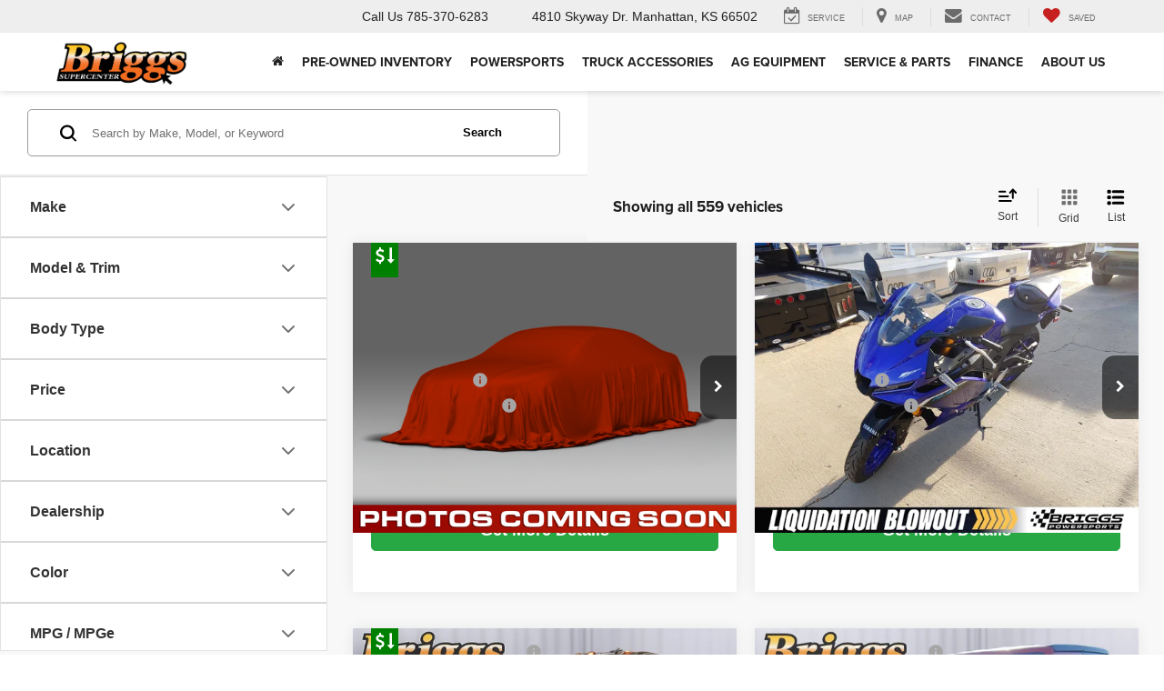

--- FILE ---
content_type: application/javascript; charset=UTF-8
request_url: https://www.googletagmanager.com/gtm.js?id=GTM-MSJR8W4&l=dataLayer
body_size: 236279
content:

// Copyright 2012 Google Inc. All rights reserved.
 
 (function(w,g){w[g]=w[g]||{};
 w[g].e=function(s){return eval(s);};})(window,'google_tag_manager');
 
(function(){

var data = {
"resource": {
  "version":"802",
  
  "macros":[{"function":"__e"},{"function":"__u","vtp_stripWww":true,"vtp_component":"HOST","vtp_enableMultiQueryKeys":false,"vtp_enableIgnoreEmptyQueryParam":false},{"function":"__smm","vtp_setDefaultValue":false,"vtp_input":["macro",1],"vtp_map":["list",["map","key","winslowbmw.com","value","Winslow BMW of Colorado Springs"],["map","key","vancouvertoyota.com","value","Vancouver Toyota"],["map","key","ballkia.com","value","Ball Kia"],["map","key","ballhonda.com","value","Ball Honda"],["map","key","ballacura.com","value","Ball Acura"],["map","key","darlingsautomall.net","value","Darling's Auto Mall CDJR"],["map","key","yarksubaru.com","value","Yark Subaru"],["map","key","walkerjoneschryslerjeepdodge.com","value","Walker Jones CDJR"],["map","key","yarktoyota.com","value","Yark Toyota"],["map","key","darlingschryslerdodgeaugusta.com","value","Darling's Chrysler Dodge Augusta"],["map","key","darlingsaudi.com","value","Darling's Audi"],["map","key","darlingsvw.com","value","Darling's Volkswagen"],["map","key","lousobhhonda.com","value","Lou Sobh Honda"],["map","key","yarknissan.com","value","Yark Nissan"],["map","key","yarkmazda.com","value","Yark Mazda"],["map","key","yarkauto.com","value","Yark Auto Group"],["map","key","lousobhkia.com","value","Lou Sobh Kia"],["map","key","saffordbrownkiamanassas.com","value","Safford Brown Kia Manassas"],["map","key","darlings.com","value","Darling's Auto Group"],["map","key","mlchryslerdodgejeepramlexington.com","value","M \u0026 L CDJR Lexington"],["map","key","yarkford.com","value","Yark Ford"],["map","key","nissanofstaugustine.com","value","Nissan of St. Augustine"],["map","key","mikepattonauto.com","value","Mike Patton Auto Family"],["map","key","carriagetradersautorepair.com","value","Carriage Traders Auto Repair"],["map","key","waltersmercedesbenzofriverside.com","value","Walter's Mercedes-Benz"],["map","key","shultsnissan.com","value","Shults Nissan"],["map","key","audiontario.com","value","Audi Ontario"],["map","key","waltersaudi.com","value","Walter's Audi"],["map","key","waltersmercedesbenzsprinter.com","value","Walter's Mercedes-Benz Sprinter of Riverside"],["map","key","performancelexus.com","value","Performance Lexus"],["map","key","poughkeepsienissan.com","value","Poughkeepsie Nissan"],["map","key","hubleracura.com","value","Hubler Acura"],["map","key","sutherlinnissanftmyers.com","value","Sutherlin Nissan of Fort Myers"],["map","key","hanselacura.com","value","Hansel Acura"],["map","key","capecoralnissan.com","value","Sutherlin Nissan of Cape Coral"],["map","key","mikemorganhyundai.com","value","Mike Morgan Hyundai"],["map","key","orlandonissan.com","value","Sutherlin Nissan of Orlando"],["map","key","berwynkia.com","value","Berwyn Kia"],["map","key","buckeyenissan.com","value","Buckeye Nissan"],["map","key","veronissan.com","value","Sutherlin Nissan Vero Beach"],["map","key","capital-honda.com","value","Capital Honda"],["map","key","friendlyhondacuse.com","value","Friendly Honda of Fayetteville"],["map","key","nagcdjr.com","value","CDJR of Elizabethton"],["map","key","subaruofgwinnett.com","value","Subaru of Gwinnett"],["map","key","ourismanmitsubishi.com","value","Ourisman Mitsubishi"],["map","key","gravenchryslerdodgejeepram.com","value","Graven Chrysler Dodge Jeep Ram"],["map","key","paramountkiaasheville.com","value","Paramount Kia of Asheville"],["map","key","paramountkia.com","value","Paramount Kia of Hickory"],["map","key","cardinalewayacura.com","value","CardinaleWay Acura"],["map","key","homerskeltonhyundai.com","value","Homer Skelton Hyundai"],["map","key","porscheriverside.com","value","Porsche Riverside"],["map","key","watsonludingtonchrysler.com","value","Watson Ludington Chrysler Dodge Jeep Ram"],["map","key","watsonsmanisteechrysler.com","value","Watson's Manistee Chrysler Dodge Jeep Ram"],["map","key","watsonchryslerdodgejeep.com","value","Watson Benzie Chrysler Dodge Jeep Ram"],["map","key","cowboychryslerdodgejeep.com","value","Cowboy CDJR"],["map","key","joemachenscdjr.com","value","Joe Machens CDJR"],["map","key","mausacura.com","value","Maus Acura of North Tampa"],["map","key","parkscdjrspacecoast.com","value","Parks CDJR Space Coast"],["map","key","markkia.com","value","Mark Kia"],["map","key","markmazdascottsdale.com","value","Mark Mazda"],["map","key","fowlerkiawindsor.com","value","Fowler Kia of Windsor"],["map","key","griffinshubchryslerjeepdodge.com","value","Griffins Hub CJDR"],["map","key","andrewchevrolet.com\/","value","Andrew Chevrolet"],["map","key","rossdowningbuickgmc.com","value","Ross Downing Buick GMC Hammond"],["map","key","lousobhkiabrunswick.com","value","Lou Sobh Kia of Brunswick"],["map","key","mcgrathhyundai.com","value","McGrath City Hyundai"],["map","key","bmwofidahofalls.com","value","BMW of Idaho Falls"],["map","key","winslowbmw.com","value","Winslow BMW of Colorado Springs"],["map","key","hileymazdahuntsville.com","value","Hiley Mazda of Huntsville"],["map","key","arthillmazdas.com","value","Art Hill Mazda"],["map","key","gaithersburgmazda.com","value","Gaithersburg Mazda"],["map","key","alfaromeousaofsantamonica.com","value","Alfa Romeo of Santa Monica"],["map","key","prestonhyundai.com","value","Preston Hyundai of Boardman"],["map","key","porschehickory.com","value","Porsche Hickory"],["map","key","villagevw.com","value","Village Volkswagen Chattanooga"],["map","key","hileymazdahuntsville.com","value","Hiley Mazda of Huntsville"],["map","key","mazdaofsarasota.com","value","Ed Howard Mazda"],["map","key","hermistonchryslerdodgejeepram.com","value","Hermiston CDJR"],["map","key","wcvolvocars.com","value","Volvo Cars West County"],["map","key","briggsdodge.net","value","Briggs Dodge Ram"],["map","key","porschegreensboro.com","value","Porsche Greensboro"],["map","key","briggsftscott.com","value","Briggs of Fort Scott"],["map","key","jeffwylereastgatekia.com","value","Jeff Wyler Eastgate Kia"],["map","key","jeffwylereastgatenissan.com","value","Jeff Wyler Eastgate Nissan"],["map","key","jeffwylerspringfieldtoyota.net","value","Jeff Wyler Toyota of Springfield"],["map","key","toyotaofterrehaute.com","value","Toyota of Terre Haute"],["map","key","bmwofnwa.com","value","BMW Of Northwest Arkansas"],["map","key","keymazda.com","value","Key Mazda"],["map","key","roswellhyundai.com","value","Roswell Hyundai"],["map","key","youngmazdaidaho.com","value","Young Mazda of Idaho Falls"],["map","key","youngmazdamissoula.com","value","Young Mazda Missoula"],["map","key","youngmazdautah.com","value","Young Mazda Utah"],["map","key","darlingsnewport.com","value","Darlings CDJR Newport"],["map","key","mazdaofmidland.com","value","Mazda of Midland"],["map","key","rennkirbymitsubishi.com","value","Renn Kirby Mitsubishi"],["map","key","centralnewjersey.ferraridealers.com\/en-US","value","Ferrari of Central New Jersey"],["map","key","tristarfordsomerset.com","value","Tri-Star Somerset Ford"],["map","key","yarkbuyscars.com","value","Yark Buys Cars"],["map","key","mitsubishiofscottsdale.com","value","Mark Mitsubishi Scottsdale"],["map","key","patarmstrongford.net","value","Pat Armstrong Ford"],["map","key","lincolnofbloomington.com","value","Lincoln of Bloomington"],["map","key","fiestasubaru.com","value","Fiesta Subaru"],["map","key","sthmaserati.com","value","Sill-TerHar Maserati of North Denver"],["map","key","hondaoftheavenues.com","value","Honda of the Avenues"],["map","key","saffordmazda.com","value","Safford Mazda Fredericksburg"],["map","key","southavenhonda.com","value","Southaven Honda"],["map","key","auburntoyota.com","value","Auburn Toyota"],["map","key","genesisofcherryhill.com","value","Genesis of Cherry Hill"],["map","key","burnshyundai.com","value","Burns Hyundai"],["map","key","prestonchryslerdodgejeepram.com","value","Preston Chrysler Dodge Jeep Ram"],["map","key","mercedesbenzofbarrington.com","value","Mercedes-Benz of Barrington"],["map","key","motorwerksinfiniti.com","value","Motor Werks Infiniti"],["map","key","bmwofbarrington.com","value","BMW of Barrington"],["map","key","porschebarrington.com","value","Porsche Barrington"],["map","key","conleysubaru.com","value","Conley Subaru"],["map","key","cioccafordsouderton.com","value","Ciocca Ford of Souderton"],["map","key","motorwerkshonda.com","value","Motor Werks Honda"],["map","key","mbofrichmond.com","value","Mercedes-Benz of Richmond"],["map","key","saffordbrownnissansterling.com","value","Safford Brown Nissan Sterling"],["map","key","saffordbrownhondaarlington.com","value","Safford Brown Honda Arlington"],["map","key","saffordbrownnissanfairfax.com","value","Safford Brown Nissan Fairfax"],["map","key","saffordbrownautooutlet.com","value","Safford Virginia Auto Outlet"],["map","key","saffordbrownhyundaimanassas.com","value","Safford Brown Hyundai Manassas"],["map","key","saffordbrownvwrichmond.com","value","Safford Brown Volkswagen West Richmond"],["map","key","saffordbrownhyundaileesburg.com","value","Safford Brown Hyundai Leesburg"],["map","key","saffordbrowntoyotaglenburnie.com","value","Safford Brown Toyota Glen Burnie"],["map","key","saffordbrownsubarumanassas.com","value","Safford Brown Subaru Manassas"],["map","key","saffordbrownhondaglenburnie.com","value","Safford Brown Honda Glen Burnie"],["map","key","saffordmazdafairfax.com","value","Safford Brown Mazda Fairfax"],["map","key","saffordbrownmazdaalexandria.com","value","Safford Brown Mazda Alexandria"],["map","key","saffordbrownmazdachantilly.com","value","Safford Brown Mazda Chantilly"],["map","key","bmwoftoledo.com","value","BMW of Toledo"],["map","key","romeonissan.com","value","Romeo Nissan"],["map","key","acuraoflimerick.com","value","Acura of Limerick"],["map","key","mbofmidlothian.com","value","Mercedes-Benz of Midlothian"],["map","key","vwriverside.com","value","Riverside Volkswagen"],["map","key","mccarthyjeepram.com","value","McCarthy Jeep Ram Chrysler Dodge Lee's Summit"],["map","key","brogdengardencityhonda.com","value","Brogden's Garden City Honda"],["map","key","acuraofpeabody.com","value","Acura of Peabody"],["map","key","minibedford.com","value","MINI of Bedford"],["map","key","audihuntsville.com","value","Audi Huntsville"],["map","key","bmwpeabody.com","value","BMW of Peabody"],["map","key","hileyvwhuntsville.com","value","Hiley Volkswagen of Huntsville"],["map","key","minipeabody.com","value","Mini of Peabody"],["map","key","porschenashua.com","value","Porsche Nashua"],["map","key","subaruofpuyallup.com","value","Subaru of Puyallup"],["map","key","subaruoffortmyers.com","value","Subaru of Fort Myers"],["map","key","markleyhonda.com","value","Markley Honda"],["map","key","keychryslerdodgejeepram.com","value","Key Chrysler Dodge Jeep Ram"],["map","key","toyotaofdowntownla.com","value","Toyota of Downtown LA"],["map","key","dchtustinacura.com","value","DCH Tustin Acura"],["map","key","ocauto.com","value","Orange Coast CDJR"],["map","key","gycdjrnewton.com","value","Gregg Young CDJR of Newton"],["map","key","hyundaigossett.com","value","Gossett Hyundai"],["map","key","countrysidemitsubishi.com","value","Countryside Mitsubishi"],["map","key","mazdaofamarillo.com","value","Mazda of Amarillo"],["map","key","hyundaipalatine.com","value","Hyundai of Palatine"],["map","key","hyundaioflincolnwood.com","value","Hyundai of Lincolnwood"],["map","key","valleycjdr.com","value","Valley Chrysler Jeep Dodge Ram"],["map","key","allenhonda.com","value","Allen Honda"],["map","key","lyonwaugh.com","value","Lyon-Waugh Auto Group"],["map","key","infinitiofmemphis.com","value","INFINITI of Memphis"],["map","key","transitownekia.com","value","Transitowne Kia of West Seneca"],["map","key","audifortwashington.com","value","Audi Fort Washington"],["map","key","mazdaofwestridge.com","value","Mazda of West Ridge"],["map","key","gossett.porschedealer.com","value","Gossett Porsche"],["map","key","bobkinghyundai.com","value","Bob King Hyundai"],["map","key","audibn.com","value","Audi Bloomington Normal"],["map","key","hendrickhondava.com","value","Hendrick Honda of Woodbridge"],["map","key","transitownewestseneca.com","value","Transitowne CDJR West Seneca"],["map","key","porschepeoria.com","value","Porsche of Peoria"],["map","key","nelsonmazdaok.com","value","Nelson Mazda Tulsa"],["map","key","cogswellmazda.com","value","Cogswell Mazda"],["map","key","audipeoria.com","value","Audi Peoria"],["map","key","transitownewilliamsville.com","value","Transitowne Chrysler Dodge Jeep Ram Williamsville"],["map","key","nelsonmazdanorman.com","value","master.Dealer_Name"],["map","key","gatewaynissangreeneville.com","value","Gateway Nissan Greeneville"],["map","key","columbuscjd.com","value","Performance Chrysler Jeep Dodge Ram Georgesville"],["map","key","performancedelawarechryslerjeep.com","value","Performance Chrysler Jeep Dodge Ram Delaware"],["map","key","audimemphis.com","value","Audi Memphis"],["map","key","rossdowningcdjr.com","value","Ross Downing CDJR Hammond"],["map","key","twincitynissan.com","value","Twin City Nissan Alcoa"],["map","key","hyundaimountmoriah.com","value","Gossett Hyundai South"],["map","key","jallenmazda.com","value","J. Allen Mazda"],["map","key","eddysvolkswagenofwichita.com","value","Eddys Volkswagen of Wichita"],["map","key","lousobhvw.com","value","Lou Sobh Volkswagen of Athens"],["map","key","castlechevybuickgmcmchenry.com","value","Castle Chevrolet McHenry"],["map","key","castlechevycars.com","value","Castle Chevrolet of Villa Park"],["map","key","trinitydodge.net","value","Trinity CDJR"],["map","key","pinebeltcars.com","value","Pine Belt Cars"],["map","key","mbfoothill.com","value","Mercedes-Benz of Foothill Ranch"],["map","key","mikepattonchryslerdodgejeep.com","value","Mike Patton CDJR"],["map","key","mblaguna.com","value","Mercedes-Benz of Laguna Niguel"],["map","key","subaruofportrichey.com","value","Lokey Subaru of Port Richey"],["map","key","genesisofthesouthshore.net","value","Genesis of the South Shore"],["map","key","truckcityford.com","value","Leif Johnson Ford Truck City"],["map","key","leifjohnsonford.com","value","Leif Johnson Ford"],["map","key","murdockchev.com","value","Murdock Chevrolet of Woods Cross"],["map","key","genesiscfl.com\/","value","Genesis of Central Florida"],["map","key","southbaymini.com","value","South Bay MINI"],["map","key","genesisofschaumburg.com","value","Genesis of Schaumburg"],["map","key","mckennaporsche.com","value","McKenna Porsche"],["map","key","riataford.com","value","Riata Ford"],["map","key","holmanhonda.com","value","Holman Honda of Fort Lauderdale"],["map","key","murdockvw.com","value","Murdock Volkswagen of Logan"],["map","key","mckennaaudi.com","value","McKenna Audi"],["map","key","genesisofroundrock.com","value","Genesis of Round Rock"],["map","key","gettelgenesisofsarasota.com","value","Gettel Genesis of Sarasota"],["map","key","landroverwestcolumbia.com","value","Land Rover West Columbia"],["map","key","lagunasprintervans.com","value","Sprinter Laguna Niguel"],["map","key","autonationcadillacportrichey.com","value","Coast Cadillac"],["map","key","hallmarkhyundaibirmingham.com","value","Hallmark Hyundai"],["map","key","janesvillevw.com","value","Frank Boucher Volkswagen of Janesville"],["map","key","boucherhyundaijanesville.com","value","Boucher Hyundai of Janesville"],["map","key","brickellchryslerdodgejeepram.com","value","Brickell Chrysler Dodge Jeep Ram"],["map","key","samesmazda.com","value","Sames Mazda"],["map","key","nissanofbowie.com","value","Nissan of Bowie"],["map","key","fowlertoyota.com","value","Fowler Toyota of Norman"],["map","key","royallandrover.com","value","Royal Land Rover Tucson"],["map","key","fowlertoyotatulsa.com","value","Fowler Toyota of Tulsa"],["map","key","audiannapolis.com","value","Audi Annapolis"],["map","key","billrussellford.com","value","Bill Russell Ford"],["map","key","murraymazda.net","value","Murray Mazda"],["map","key","peltierford.com","value","Peltier Ford"],["map","key","kenganleykianewportrichey.com","value","Ken Ganley Kia New Port Richey"],["map","key","terrellhyundai.com","value","Clay Cooley Hyundai of Terrell"],["map","key","awesomeford.com","value","Awesome Ford"],["map","key","i-5toyota.com","value","I-5 Toyota"],["map","key","i-5dodge.com","value","I-5 Chrysler Jeep Dodge Ram FIAT"],["map","key","volkswagenofolympia.com","value","Volkswagen of Olympia"],["map","key","landroverrichfield.com","value","Land Rover Richfield"],["map","key","audilacrosse.com","value","Audi La Crosse"],["map","key","mikemillerhyundai.com","value","Mike Miller Hyundai"],["map","key","landroversolon.com","value","Land Rover Solon"],["map","key","volkswagenofmarietta.com","value","Volkswagen of Marietta"],["map","key","lousobhkianewnan.com","value","Lou Sobh Kia of Newnan"],["map","key","landrover-brooklyn.com","value","Land Rover Brooklyn"],["map","key","scrubwaywashandlube.com","value","Scrubway Wash \u0026 Lube"],["map","key","mazdafactoryparts.com","value","Preston Factory Parts"],["map","key","panamacityhyundai.com","value","Bay Hyundai"],["map","key","acuraofseattle.com","value","Acura of Seattle"],["map","key","riserford.com","value","Riser Ford"],["map","key","mbob.com","value","Mercedes-Benz of Burlington"],["map","key","smartfordmalvern.net","value","smart ford"],["map","key","eidesubaru.com","value","Eide Subaru"],["map","key","riserlincoln.com","value","Riser Lincoln"],["map","key","yonkerskia.com","value","Yonkers Kia"],["map","key","tascakiawhiteplains.com","value","Tasca Kia White Plains"],["map","key","jackingram.com","value","Jack Ingram Motors"],["map","key","landroverwestside.net","value","Land Rover Westside"],["map","key","fayettevillefordga.com","value","Fayetteville Ford"],["map","key","chryslerdodgejeepramofmargate.com","value","Arrigo CDJR Margate"],["map","key","porscheredwoodcity.com","value","Porsche Redwood City"],["map","key","liahyundaiofenfield.com","value","Lia Hyundai of Enfield"],["map","key","fordofharvey.com","value","Ford of Harvey"],["map","key","liahyundaiofhartford.com","value","Lia Hyundai of Hartford"],["map","key","quirkchryslerjeepdodgeofbangor.com","value","Quirk Chrysler Dodge Jeep RAM FIAT of Bangor"],["map","key","castlehyundaioaklawn.com","value","Castle Hyundai of Oak Lawn"],["map","key","liahyundaiofalbany.com","value","Lia Hyundai of Albany"],["map","key","twincityhyundai.com","value","Twin City Hyundai"],["map","key","audinashua.com","value","Audi Nashua"],["map","key","stuartpowellmazda.com","value","Stuart Powell Mazda"],["map","key","pegasuscdjr.com","value","Pegasus CDJR Ennis"],["map","key","grandprixsubaru.net","value","Grand Prix Subaru"],["map","key","southwestcdjrtexas.com","value","Southwest Chrysler Dodge Jeep Ram"],["map","key","southshoresubaru.com","value","South Shore Subaru"],["map","key","kenganleykiaclarksburg.com","value","Ken Ganley Kia Clarksburg"],["map","key","hublertoyota.com","value","Hubler Toyota"],["map","key","platinumcdrjtexas.com","value","Platinum CDRJ"],["map","key","spurcdjr.com","value","Spur Chrysler Dodge Jeep RAM"],["map","key","newtonnissansouth.com","value","Newton Nissan South"],["map","key","tedrussellford.net","value","Ted Russell Ford"],["map","key","https:\/\/www.unionparkbmw.com","value","Union Park BMW"],["map","key","newtonnissan.com","value","Newton Nissan of Gallatin"],["map","key","castlehyundaidownersgrove.com","value","Castle Hyundai Downers Grove"],["map","key","tedrusselllincoln.net","value","Ted Russell Lincoln"],["map","key","napletonporscherockford.com","value","Porsche Rockford"],["map","key","quirkchryslerdodgejeepofbelfast.com","value","Quirk CDJR of Belfast"],["map","key","coralspringsnissan.com","value","Coral Springs Nissan"],["map","key","tascakia.com","value","Tasca KIA Johnston"],["map","key","audihonolulu.com\/en","value","Audi Honolulu"],["map","key","genesisofmerrillville.com","value","Genesis of Merrillville"],["map","key","alfaromeostuart.com","value","Alfa Romeo Stuart"],["map","key","newhampshirepreowned.com","value","New Hampshire Pre-Owned"],["map","key","freelandcdjr.com","value","Freeland CDJR"],["map","key","coconutcreekhyundai.com","value","Coconut Creek Hyundai"],["map","key","hyundaitn.com","value","Friendship Hyundai of Bristol"],["map","key","hyundaiofbeckley.com","value","Friendship Hyundai of Beckley"],["map","key","nycjeep.com","value","CDJRF of Manhattan"],["map","key","scherermazda.com","value","Scherer Mazda"],["map","key","cochranhyundaimonroeville.com","value","#1 Cochran Hyundai Monroeville"],["map","key","cochranhyundaipittsburgh.com","value","#1 Cochran Hyundai South Hills"],["map","key","jeffwylerhyundaiofeastgate.com","value","Jeff Wyler Hyundai of Eastgate"],["map","key","juliojoneskia.com","value","Julio Jones Kia"],["map","key","hondaaltoona.com","value","Honda of Altoona"],["map","key","audihonolulu.com","value","Audi Honolulu"],["map","key","audiannapolis.com","value","Audi Annapolis"],["map","key","audihuntsville.com","value","Audi Huntsville"],["map","key","audinashua.com","value","Audi Nashua"],["map","key","napletonaudi.com","value","Napleton Audi Loves Park"],["map","key","kinghyundai.com","value","King Hyundai"],["map","key","riverdalechryslerjeep.com","value","Riverdale CDJR"],["map","key","hdhyundai.com","value","High Desert Hyundai"],["map","key","smartkiadavenport.com","value","Smart Kia of Davenport"],["map","key","hyundaiofabilene.com","value","Star Hyundai of Abilene"],["map","key","swmazda.com","value","SouthWest Mazda"],["map","key","rsford.com","value","Russell \u0026 Smith Ford"],["map","key","serramazdaakron.com","value","Serra Mazda Akron"],["map","key","hyundaiofdelrio.com","value","Hyundai Del Rio"],["map","key","hyundaivictoria.com","value","Mac Haik Hyundai"],["map","key","smarthondadavenport.com","value","Smart Honda of Davenport"],["map","key","fontanahyundai.com","value","Fontana Hyundai"],["map","key","vwofquadcities.com","value","Volkswagen of Quad Cities"],["map","key","oxendalehyundai.com","value","Oxendale Hyundai"],["map","key","smartluxurymotors.com","value","Smart Luxury Motors"],["map","key","mazdaofnewrochelle.com","value","Mazda of New Rochelle"],["map","key","quadcitiesaudi.com","value","Audi Quad Cities"],["map","key","annapolishyundai.com","value","Annapolis Hyundai"],["map","key","eastchesterchryslerjeepdodgeram.com","value","Eastchester Chrysler Jeep Dodge Ram"],["map","key","smarttoyotaqc.com","value","Smart Toyota"],["map","key","smarthondadesmoines.com","value","Smart Honda Des Moines"],["map","key","landroverfresno.com","value","Land Rover Fresno"],["map","key","mercedesofquadcities.com","value","Mercedes-Benz of Quad Cities"],["map","key","tuttleclickmazda.com","value","Tuttle-Click Mazda Irvine"],["map","key","https:\/\/www.gaudinporschelv.com\/","value","Gaudin Porsche of Las Vegas"],["map","key","spiritlexus.com","value","Spirit Lexus"],["map","key","westhillskia.com","value","West Hills KIA"],["map","key","odanielmazda.com","value","O'Daniel Mazda"],["map","key","jungemazda.com","value","Junge Mazda Hiawatha"],["map","key","smarthyundaidavenport.com","value","Smart Hyundai Of Davenport"],["map","key","stcloudhyundai.com","value","St. Cloud Hyundai"],["map","key","naplesmazda.com","value","Naples Mazda"],["map","key","jeffwylerkiaofcolerain.com","value","Jeff Wyler Kia of Colerain"],["map","key","romepreowned.com","value","rome preowned auto sales"],["map","key","royaltucson.com","value","Royal Auto Group"],["map","key","stocktonhyundai.com","value","Stockton Hyundai"],["map","key","lafontainehyundailivonia.com","value","LaFontaine Hyundai Livonia"],["map","key","detroithyundai.com","value","LaFontaine Hyundai Dearborn"],["map","key","mazdaofcomo.com","value","Mazda of Columbia MO"],["map","key","genesiskennesaw.com","value","Genesis of Kennesaw"],["map","key","genesisofcumming.com","value","Genesis of Cumming"],["map","key","porschekansascity.com","value","Porsche Kansas City"],["map","key","lotushawaii.net","value","Lotus of Hawaii"],["map","key","gurleyleephyundai.com","value","Gurley Leep Hyundai"],["map","key","cochranmazda.com","value","#1 Cochran Mazda Monroeville"],["map","key","audimichiana.com","value","Audi Michiana"],["map","key","cochranmazdanorth.com","value","#1 Cochran Mazda North Hills"],["map","key","audiwashington.com\/en\/","value","Audi Washington"],["map","key","midhudsonsubaru.com","value","Mid-Hudson Subaru"],["map","key","metrohyundai.com","value","Metro Hyundai"],["map","key","porschenashua.com","value","Porsche Nashua"],["map","key","landrovergrandrapids.com","value","Land Rover of Grand Rapids"],["map","key","southavenkia.com","value","Southaven Kia"],["map","key","landrovermarin.com","value","Land Rover Marin"],["map","key","kiacountry.com","value","Kia Country"],["map","key","isringhausen.porsche.com","value","Isringhausen Porsche"],["map","key","hyundaiofkeene.com","value","Hyundai of Keene"],["map","key","vinelandcdjr.com","value","Vineland Chrysler Dodge Jeep Ram"],["map","key","kiaofenglewood.com","value","KIA of Englewood"],["map","key","audiwestchester.com","value","Audi West Chester"],["map","key","audiwynnewood.com","value","Audi Wynnewood"],["map","key","jerseycitykia.com","value","Jersey City KIA"],["map","key","oustalettoyota.com","value","Bubba Oustalet Toyota"],["map","key","tacomadodge.com","value","Tacoma Dodge Chrysler Jeep Ram"],["map","key","jeffwylersuperiorhyundai.com","value","Jeff Wyler Superior Hyundai"],["map","key","hyundaiofnoblesville.com","value","Hyundai of Noblesville"],["map","key","airportkiaofnaples.com","value","Airport Kia Naples"],["map","key","barkerkia.com","value","Barker Kia"],["map","key","tcjeep.com","value","Town \u0026 Country Jeep Chrysler Dodge Ram"],["map","key","genesisoflouisville.com","value","Genesis of Louisville"],["map","key","lincolnchryslerdodgejeep.com","value","Lincoln Chrysler Dodge Jeep RAM"],["map","key","sterlingkia.net","value","Sterling KIA"],["map","key","romocoinc.com","value","Roanoke Chrysler Dodge Jeep Ram"],["map","key","audiwilmingtonde.com","value","Audi Wilmington"],["map","key","chryslerjeepterrehaute.com","value","Terre Haute Chrysler Dodge Jeep Ram"],["map","key","kiacity.com","value","Kia City"],["map","key","rossdowningcdjrmobile.com","value","Ross Downing Chrysler Dodge Jeep Ram of Mobile"]]},{"function":"__smm","vtp_setDefaultValue":false,"vtp_input":["macro",2],"vtp_map":["list",["map","key","Ball Kia","value","#region_2 \u003E div.srp_results \u003E div:nth-child(2) \u003E div.srp_vehicle_content \u003E div.srp_vehicle_col_wrapper \u003E div.srp_mobile_information_dropdown.closed \u003E div.srp_vehicle_details_col \u003E table \u003E tbody \u003E tr:nth-child(3) \u003E td.details-overview_data"],["map","key","Berwyn Kia","value","#quick-specs1-app-root \u003E div \u003E div:nth-child(2) \u003E dl \u003E dd:nth-child(6) \u003E span"],["map","key","Darling's Auto Mall CDJR","value","#quick-specs1-app-root \u003E div \u003E div:nth-child(2) \u003E dl \u003E dd:nth-child(6) \u003E span"],["map","key","Walker Jones CDJR","value","#quick-specs1-app-root \u003E div \u003E div:nth-child(2) \u003E dl \u003E dd:nth-child(6) \u003E span"],["map","key","Yark Toyota","value","#quick-specs1-app-root \u003E div \u003E div:nth-child(2) \u003E dl \u003E dd:nth-child(6) \u003E span"],["map","key","Darling's Audi","value","#quick-specs1-app-root \u003E div \u003E div:nth-child(2) \u003E dl \u003E dd:nth-child(8) \u003E span"],["map","key","Yark Nissan","value","#quick-specs1-app-root \u003E div \u003E div:nth-child(2) \u003E dl \u003E dd:nth-child(6) \u003E span"],["map","key","Yark Mazda","value","#quick-specs1-app-root \u003E div \u003E div:nth-child(2) \u003E dl \u003E dd:nth-child(6) \u003E span"],["map","key","Yark Subaru","value","#quick-specs1-app-root \u003E div \u003E div:nth-child(2) \u003E dl \u003E dd:nth-child(6) \u003E span"],["map","key","Auto Town Buick GMC","value","#card-view\\\/card\\\/4737bf44-f1f0-40c6-9ba2-8485a8d7e6b9 \u003E div.content \u003E div.title \u003E h1 \u003E span.vehicle-specifications \u003E span:nth-child(1) \u003E span.value"],["map","key","Yark Ford","value","#quick-specs1-app-root \u003E div \u003E div:nth-child(2) \u003E dl \u003E dd:nth-child(6) \u003E span"],["map","key","Nissan of St. Augustine","value","#content \u003E main \u003E section \u003E div \u003E div.vdp.vdp--mod \u003E div.vdp__bottom-block \u003E div.bottom-block \u003E div.bottom-block__row.bottom-block__row--info-highlights \u003E div.bottom-block__item.bottom-block__item--info \u003E div \u003E div.vehicle-identifiers \u003E div.vehicle-identifiers__item.vehicle-identifiers__item--vin \u003E span.vehicle-identifiers__value"],["map","key","Walter's Mercedes-Benz","value","#vin"],["map","key","Shults Nissan","value","#quick-specs1-app-root \u003E div \u003E div:nth-child(2) \u003E dl \u003E dd:nth-child(8) \u003E span"],["map","key","Audi Ontario","value","#quick-specs1-app-root \u003E div \u003E div:nth-child(2) \u003E dl \u003E dd:nth-child(6) \u003E span"],["map","key","Walter's Audi","value","#quick-specs1-app-root \u003E div \u003E div:nth-child(2) \u003E dl \u003E dd:nth-child(6) \u003E span"],["map","key","Audi Ontario","value","#quick-specs1-app-root \u003E div \u003E div:nth-child(2) \u003E dl \u003E dd:nth-child(6) \u003E span"],["map","key","Walter's Mercedes-Benz Sprinter of Riverside","value","#vin"],["map","key","Performance Lexus","value","#vin"],["map","key","Poughkeepsie Nissan","value","#quick-specs1-app-root \u003E div \u003E div:nth-child(2) \u003E dl \u003E dd:nth-child(6) \u003E span"],["map","key","Hansel Acura","value","#vin"],["map","key","Sutherlin Nissan of Cape Coral","value","#\\33 N1AB8CV9PY248335 \u003E div:nth-child(2) \u003E div.medium-7.columns \u003E div:nth-child(2) \u003E div.medium-6.medium-pull-6.columns \u003E div \u003E div:nth-child(1) \u003E div \u003E ul \u003E li:nth-child(9)"],["map","key","Sutherlin Mitsubishi Vero Beach","value","#content \u003E section \u003E div \u003E main \u003E div.vdp-body.new \u003E div \u003E div.row.row-flex.row-flex-wrap \u003E div.flex-col.col-md-5.col-md-push-7.col-lg-4.col-lg-push-8 \u003E div:nth-child(1) \u003E div.vdp-sidebar-body.panel-heading.visible-sm.visible-xs.pad-bottom-x \u003E div.vdp-vehicle-title.text-center \u003E ul \u003E li.vinDisplay"],["map","key","Sutherlin Nissan of Orlando","value","div:nth-child(2) \u003E div.medium-7.columns \u003E div:nth-child(2) \u003E div.medium-6.medium-pull-6.columns \u003E div \u003E div:nth-child(1) \u003E div \u003E ul \u003E li:nth-child(9)"],["map","key","Friendly Honda of Fayetteville","value","#quick-specs1-app-root \u003E div \u003E div:nth-child(2) \u003E dl \u003E dd:nth-child(6) \u003E span"],["map","key","CDJR of Elizabethton","value","#quick-specs1-app-root \u003E div \u003E div:nth-child(2) \u003E dl \u003E dd:nth-child(6) \u003E span"],["map","key","Subaru of Gwinnett","value","#quick-specs1-app-root \u003E div \u003E div:nth-child(2) \u003E dl \u003E dd:nth-child(6) \u003E span"],["map","key","Ourisman Mitsubishi","value","#quick-specs1-app-root \u003E div \u003E div:nth-child(2) \u003E dl \u003E dd:nth-child(4) \u003E span"],["map","key","Graven Chrysler Dodge Jeep Ram","value","#quick-specs1-app-root \u003E div \u003E div:nth-child(2) \u003E dl \u003E dd:nth-child(6) \u003E span"],["map","key","Sutherlin Nissan of Fort Myers","value","#\\33 \u003E div:nth-child(2) \u003E div.medium-7.columns \u003E div:nth-child(2) \u003E div.medium-6.medium-pull-6.columns \u003E div \u003E div:nth-child(1) \u003E div \u003E ul \u003E li:nth-child(9)"],["map","key","Paramount Kia of Asheville","value","#content \u003E section \u003E div \u003E main \u003E div.vdp-body.new \u003E div \u003E div.row.row-flex.row-flex-wrap \u003E div.flex-col.col-md-5.col-md-push-7.col-lg-4.col-lg-push-8 \u003E div:nth-child(1) \u003E div.vdp-sidebar-body.panel-heading.visible-sm.visible-xs.pad-bottom-x \u003E div.vdp-vehicle-title.text-center \u003E ul \u003E li.vinDisplay"],["map","key","Paramount Kia of Hickory","value","#content \u003E section \u003E div \u003E main \u003E div.vdp-body.new \u003E div \u003E div.row.row-flex.row-flex-wrap \u003E div.flex-col.col-md-7.col-md-pull-5.col-lg-8.col-lg-pull-4 \u003E div:nth-child(1) \u003E div.panel-heading.hidden-xs.hidden-sm \u003E div.vdp-vehicle-title \u003E ul \u003E li.vinDisplay"],["map","key","Friendly Honda of Fayetteville","value","#quick-specs1-app-root \u003E div \u003E div:nth-child(2) \u003E dl \u003E dd:nth-child(4) \u003E span"],["map","key","Homer Skelton Hyundai","value","#quick-specs1-app-root \u003E div.d-flex.mb-5.flex-wrap.flex-row.align-items-center.border-bottom.pb-4 \u003E div:nth-child(2) \u003E span.text-muted.mr-4.ml-4.ddc-font-size-xsmall"],["map","key","CardinaleWay Acura","value","#content \u003E section \u003E div \u003E div.vdp.vdp--mod \u003E div.vdp__bottom-block \u003E div.bottom-block \u003E div.bottom-block__row.bottom-block__row--info-highlights \u003E div.bottom-block__item.bottom-block__item--info \u003E div \u003E div.vehicle-identifiers \u003E div.vehicle-identifiers__item.vehicle-identifiers__item--vin \u003E span.vehicle-identifiers__value"],["map","key","Porsche Riverside","value","#ctabox-vehicle-stock-vin \u003E div.vinstock-vin"],["map","key","Joe Machens CDJR","value","#vin"],["map","key","Maus Acura of North Tampa","value","#quick-specs1-app-root \u003E div \u003E div:nth-child(2) \u003E dl \u003E dd:nth-child(6) \u003E span"],["map","key","Parks CDJR Space Coast","value","#vin"],["map","key","Fowler Kia of Windsor","value","#quick-specs1-app-root \u003E div \u003E div:nth-child(2) \u003E dl \u003E dd:nth-child(6) \u003E span"],["map","key","Griffins Hub CDJR","value","#quick-specs1-app-root \u003E div \u003E div:nth-child(2) \u003E dl \u003E dd:nth-child(6) \u003E span"],["map","key","Andrew Chevrolet","value","#quick-specs1-app-root \u003E div \u003E div:nth-child(2) \u003E dl \u003E dd:nth-child(6) \u003E span"],["map","key","Preston Hyundai of Boardman","value","#vin"],["map","key","McGrath City Hyundai","value","#region_2 \u003E div.vertical_multi_module.multi_module.multi_module_3440878011001 \u003E div \u003E div.multi_module__module.multi_module__module_s1m1 \u003E div \u003E div:nth-child(2) \u003E span:nth-child(2)"],["map","key","Mazda of Midland","value","#quick-specs1-app-root \u003E div:nth-child(1) \u003E div:nth-child(2) \u003E dl \u003E dd:nth-child(6) \u003E span"],["map","key","Hiley Mazda of Huntsville","value","#quick-specs1-app-root \u003E div \u003E div:nth-child(2) \u003E dl \u003E dd:nth-child(4) \u003E span"],["map","key","Art Hill Mazda","value","#quick-specs1-app-root \u003E div \u003E div:nth-child(2) \u003E dl \u003E dd:nth-child(6) \u003E span"],["map","key","Gaithersburg Mazda","value","#m-455601 \u003E div.vehicle-highlights.vehicle-highlights_theme_default \u003E div \u003E div:nth-child(2) \u003E span.vehicle-highlights__additional-value"],["map","key","Alfa Romeo of Santa Monica","value","#vin"],["map","key","Porsche Riverside","value","#vin"],["map","key","Safford Mazda of Fredericksburg","value","#vin"],["map","key","Hermiston CDJR","value","#content \u003E section \u003E div \u003E div.vdp.vdp--mod \u003E div.vdp__bottom-block \u003E div.bottom-block \u003E div.bottom-block__row.bottom-block__row--info-highlights \u003E div.bottom-block__item.bottom-block__item--info \u003E div \u003E div.vehicle-identifiers \u003E div.vehicle-identifiers__item.vehicle-identifiers__item--vin \u003E span.vehicle-identifiers__value"],["map","key","Briggs Dodge Ram","value","#m-173890 \u003E div \u003E div:nth-child(3) \u003E span"],["map","key","Porsche Greensboro","value","#vin"],["map","key","Briggs Of Fort Scott","value","#m-196677 \u003E div.row \u003E div:nth-child(1) \u003E table \u003E tbody \u003E tr:nth-child(2) \u003E td.value"],["map","key","Jeff Wyler Eastgate Kia","value","#quick-specs1-app-root \u003E div \u003E div:nth-child(2) \u003E dl \u003E dd:nth-child(6) \u003E span"],["map","key","Jeff Wyler Eastgate Nissan","value","#quick-specs1-app-root \u003E div \u003E div:nth-child(2) \u003E dl \u003E dd:nth-child(6) \u003E span"],["map","key","Jeff Wyler Toyota of Springfield","value","#quick-specs1-app-root \u003E div \u003E div:nth-child(2) \u003E dl \u003E dd:nth-child(6) \u003E span"],["map","key","Toyota of Terre Haute","value","#quick-specs1-app-root \u003E div \u003E div:nth-child(2) \u003E dl \u003E dd:nth-child(6) \u003E span"],["map","key","BMW Of Northwest Arkansas","value","#vin"],["map","key","Key Mazda","value","#quick-specs1-app-root \u003E div \u003E div:nth-child(2) \u003E dl \u003E dd:nth-child(6) \u003E span"],["map","key","Young Mazda of Idaho Falls","value","#quick-specs1-app-root \u003E div \u003E div:nth-child(2) \u003E dl \u003E dd:nth-child(6) \u003E span"],["map","key","Key Mazda","value","#quick-specs1-app-root \u003E div \u003E div:nth-child(2) \u003E dl \u003E dd:nth-child(6) \u003E span"],["map","key","Young Mazda Missoula","value","#quick-specs1-app-root \u003E div \u003E div:nth-child(2) \u003E dl \u003E dd:nth-child(4) \u003E span"],["map","key","Young Mazda Utah","value","#quick-specs1-app-root \u003E div \u003E div:nth-child(2) \u003E dl \u003E dd:nth-child(4) \u003E span"],["map","key","Darlings CDJR Newport","value","#quick-specs1-app-root \u003E div \u003E div:nth-child(2) \u003E dl \u003E dd:nth-child(6) \u003E span"],["map","key","Roswell Hyundai","value","#quick-specs1-app-root \u003E div \u003E div:nth-child(2) \u003E dl \u003E dd:nth-child(6)"],["map","key","Renn Kirby Mitsubishi","value","#content \u003E section \u003E div \u003E main \u003E div.vdp-body.new \u003E div \u003E div.row.row-flex.row-flex-wrap \u003E div.flex-col.col-md-7.col-md-pull-5.col-lg-8.col-lg-pull-4 \u003E div:nth-child(1) \u003E div.panel-heading.hidden-xs.hidden-sm \u003E div.vdp-vehicle-title \u003E ul \u003E li.vinDisplay"],["map","key","Tri-Star Somerset Ford","value","#quick-specs1-app-root \u003E div \u003E div:nth-child(2) \u003E dl \u003E dd:nth-child(6) \u003E span"],["map","key","Mark Mitsubishi Scottsdale","value","#quick-specs1-app-root \u003E div \u003E div:nth-child(2) \u003E dl \u003E dd:nth-child(6) \u003E span"],["map","key","Pat Armstrong Ford","value","#inventoryvdpdetails_page \u003E div.container-fluid.bentley-vdp-container \u003E div \u003E div.col-12.col-xl-9.pl-xl-0.px-0 \u003E div \u003E div.d-flex.flex-column.h-100 \u003E div:nth-child(1) \u003E div:nth-child(2) \u003E div.col-xl-5.col-xxl-4 \u003E div \u003E div \u003E div:nth-child(2) \u003E div.ft-15.about-vehicle \u003E div:nth-child(2) \u003E div.d-flex.flex-wrap.align-items-center \u003E div"],["map","key","Lincoln of Bloomington","value","#quick-specs1-app-root \u003E div \u003E div:nth-child(2) \u003E dl \u003E dd:nth-child(6) \u003E span"],["map","key","Honda of the Avenues","value","#vin"],["map","key","Mark Mazda","value","#quick-specs1-app-root \u003E div \u003E div:nth-child(2) \u003E dl \u003E dd:nth-child(6) \u003E span"],["map","key","Porsche Hickory","value","#vin"],["map","key","Watson Ludington Chrysler Dodge Jeep Ram","value","#vehicle-name-section \u003E div \u003E div \u003E section.mark3-vehicle-details-section \u003E div.row \u003E div:nth-child(1) \u003E ul \u003E li.vdp-vin"],["map","key","Southaven Honda","value","#vin"],["map","key","Village Volkswagen Chattanooga","value","#m-544146 \u003E div.row \u003E div:nth-child(1) \u003E table \u003E tbody \u003E tr:nth-child(2) \u003E td.value"],["map","key","Auburn Toyota","value","#vin"],["map","key","Ourisman Mitsubishi","value","#quick-specs1-app-root \u003E div \u003E div:nth-child(2) \u003E dl \u003E dd:nth-child(6) \u003E span"],["map","key","Genesis of Cherry Hill","value","#quick-specs1-app-root \u003E div \u003E div:nth-child(2) \u003E dl \u003E dd:nth-child(6) \u003E span"],["map","key","Watson Benzie Chrysler Dodge Jeep Ram","value","#vehicle-name-section \u003E div \u003E div \u003E section.mark3-vehicle-details-section \u003E div.row \u003E div:nth-child(1) \u003E ul \u003E li.vdp-vin"],["map","key","Mercedes-Benz of Midlothian","value","#vin"],["map","key","Mercedes-Benz of Barrington","value","#vin"],["map","key","Safford Brown Volkswagen West Richmond","value","#vin"],["map","key","BMW of Barrington","value","#vin"],["map","key","Porsche Barrington","value","#content \u003E section \u003E div \u003E div.vdp.vdp--mod \u003E div.vdp__bottom-block \u003E div.bottom-block \u003E div.bottom-block__row.bottom-block__row--info-highlights \u003E div.bottom-block__item.bottom-block__item--info \u003E div \u003E div.vehicle-identifiers \u003E div.vehicle-identifiers__item.vehicle-identifiers__item--vin \u003E span.vehicle-identifiers__value"],["map","key","Conley Subaru","value","#quick-specs1-app-root \u003E div \u003E div:nth-child(2) \u003E dl \u003E dd:nth-child(6) \u003E span"],["map","key","Ciocca Ford of Souderton","value","#quick-specs1-app-root \u003E div \u003E div:nth-child(2) \u003E dl \u003E dd:nth-child(4) \u003E span"],["map","key","Motor Werks Honda","value","#vin"],["map","key","Mercedes-Benz of Richmond","value","#vin"],["map","key","San Leandro Kia","value","#content \u003E section \u003E div \u003E div.vdp.vdp--mod \u003E div.vdp__bottom-block \u003E div.bottom-block \u003E div.bottom-block__row.bottom-block__row--info-highlights \u003E div.bottom-block__item.bottom-block__item--info \u003E div \u003E div.vehicle-identifiers \u003E div.vehicle-identifiers__item.vehicle-identifiers__item--vin \u003E span.vehicle-identifiers__value"],["map","key","Mercedes Benz of Midlothian","value","#vin"],["map","key","Safford Brown Nissan Sterling","value","#vin"],["map","key","Safford Brown Honda Arlington","value","#vin"],["map","key","Safford Brown Nissan Fairfax","value","#vin"],["map","key","Safford Brown Hyundai Manassas","value","#vin"],["map","key","Safford Brown Hyundai Leesburg","value","#vin"],["map","key","Safford Brown Honda Glen Burnie","value","#vin"],["map","key","Romeo Nissan","value","#content \u003E section \u003E div \u003E div.vdp.vdp--mod \u003E div.vdp__bottom-block \u003E div.bottom-block \u003E div.bottom-block__row.bottom-block__row--info-highlights \u003E div.bottom-block__item.bottom-block__item--info \u003E div \u003E div.vehicle-identifiers \u003E div.vehicle-identifiers__item.vehicle-identifiers__item--vin \u003E span.vehicle-identifiers__value"],["map","key","Watsons Manistee Chrysler Dodge Jeep Ram","value","#vehicle-name-section \u003E div \u003E div \u003E section.mark3-vehicle-details-section \u003E div.row \u003E div:nth-child(1) \u003E ul \u003E li.vdp-vin"],["map","key","Acura of Limerick","value","#vin"],["map","key","Ed Howard Mazda","value","#quick-specs1-app-root \u003E div \u003E div:nth-child(2) \u003E dl \u003E dd:nth-child(4) \u003E span"],["map","key","McCarthy Jeep Ram Chrysler Dodge Lee's Summit","value","#vehicle-name-section \u003E div \u003E div \u003E section.mark3-vehicle-details-section \u003E div.row \u003E div:nth-child(1) \u003E ul \u003E li.vdp-vin"],["map","key","Brogden's Garden City Honda","value","#vehicle-specifications-viewcard3ba54615-2bdc-448f-a55c-26164ee2d8ac \u003E ul \u003E li:nth-child(7) \u003E span.value"],["map","key","Acura of Peabody","value","#quick-specs1-app-root \u003E div \u003E div:nth-child(2) \u003E dl \u003E dd:nth-child(6) \u003E span"],["map","key","MINI of Bedford","value","#quick-specs1-app-root \u003E div \u003E div:nth-child(2) \u003E dl \u003E dd:nth-child(6) \u003E span"],["map","key","Audi Huntsville","value","#quick-specs1-app-root \u003E div \u003E div:nth-child(2) \u003E dl \u003E dd:nth-child(4) \u003E span"],["map","key","Brogden's Garden City Honda","value","#vehicle-specifications-viewcard3ba54615-2bdc-448f-a55c-26164ee2d8ac \u003E ul \u003E li:nth-child(7) \u003E span.value"],["map","key","BMW of Peabody","value","#quick-specs1-app-root \u003E div \u003E div:nth-child(2) \u003E dl \u003E dd:nth-child(6) \u003E span"],["map","key","Hiley Volkswagen of Huntsville","value","#quick-specs1-app-root \u003E div \u003E div:nth-child(2) \u003E dl \u003E dd:nth-child(6) \u003E span"],["map","key","John Eagle Acura","value","#quick-specs1-app-root \u003E div \u003E div:nth-child(2) \u003E dl \u003E dd:nth-child(6) \u003E span"],["map","key","Mini of Peabody","value","#quick-specs1-app-root \u003E div \u003E div:nth-child(2) \u003E dl \u003E dd:nth-child(4) \u003E span"],["map","key","Porsche Nashua","value","#quick-specs1-app-root \u003E div \u003E div:nth-child(2) \u003E dl \u003E dd:nth-child(6) \u003E span"],["map","key","Subaru of Puyallup","value","#quick-specs1-app-root \u003E div \u003E div:nth-child(2) \u003E dl \u003E dt:nth-child(5)"],["map","key","Subaru of Fort Myers","value","#quick-specs1-app-root \u003E div \u003E div:nth-child(2) \u003E dl \u003E dd:nth-child(6) \u003E span"],["map","key","Key Chrysler Dodge Jeep Ram","value","#quick-specs1-app-root \u003E div \u003E div:nth-child(2) \u003E dl \u003E dd:nth-child(6) \u003E span"],["map","key","Downtown LA Toyota","value","#vin"],["map","key","DCH Tustin Acura","value","#quick-specs1-app-root \u003E div \u003E div:nth-child(2) \u003E dl \u003E dd:nth-child(6) \u003E span"],["map","key","Orange Coast CDJR","value","#vin"],["map","key","Gregg Young CDJR of Newton","value","#vin"],["map","key","Gossett Hyundai","value","#quick-specs1-app-root \u003E div \u003E div:nth-child(2) \u003E dl \u003E dd:nth-child(6) \u003E span"],["map","key","Countryside Mitsubishi","value","#vin"],["map","key","Mazda of Amarillo","value","#content \u003E section \u003E div \u003E div.vdp.vdp--mod \u003E div.vdp__bottom-block \u003E div.bottom-block \u003E div.bottom-block__row.bottom-block__row--info-highlights \u003E div.bottom-block__item.bottom-block__item--info \u003E div \u003E div.vehicle-identifiers \u003E div.vehicle-identifiers__item.vehicle-identifiers__item--vin \u003E span.vehicle-identifiers__value"],["map","key","Hyundai of Lincolnwood","value","#vin"],["map","key","Allen Honda","value","#quick-specs1-app-root \u003E div \u003E div:nth-child(2) \u003E dl \u003E dd:nth-child(6) \u003E span"],["map","key","Valley Chrysler Jeep Dodge Ram","value","#quick-specs1-app-root \u003E div \u003E div:nth-child(2) \u003E dl \u003E dd:nth-child(6) \u003E span"],["map","key","INFINITI of Memphis","value","#vin"],["map","key","Transitowne Kia of West Seneca","value","#vin"],["map","key","Audi Fort Washington","value","#quick-specs1-app-root \u003E div \u003E div:nth-child(2) \u003E dl \u003E dd:nth-child(6) \u003E span"],["map","key","Mazda of West Ridge","value","#vin"],["map","key","Gossett Porsche","value","#quick-specs1-app-root \u003E div \u003E div:nth-child(2) \u003E dl \u003E dd:nth-child(6) \u003E span"],["map","key","Audi Bloomington Normal","value","#quick-specs1-app-root \u003E div \u003E div:nth-child(2) \u003E dl \u003E dd:nth-child(6) \u003E span"],["map","key","Bob King Hyundai","value","#quick-specs1-app-root \u003E div \u003E div:nth-child(2) \u003E dl \u003E dd:nth-child(6) \u003E span"],["map","key","Hendrick Honda of Woodbridge","value","#quick-specs1-app-root \u003E div \u003E div:nth-child(2) \u003E dl \u003E dd:nth-child(6) \u003E span"],["map","key","Transitowne CDJR West Seneca","value","#vin"],["map","key","Porsche of Peoria","value","#vin"],["map","key","Nelson Mazda Tulsa","value","#vin"],["map","key","Cogswell Mazda","value","#content \u003E main \u003E section \u003E div \u003E div.vdp.vdp--mod \u003E div.vdp__bottom-block \u003E div.bottom-block \u003E div.bottom-block__row.bottom-block__row--info-highlights \u003E div.bottom-block__item.bottom-block__item--info \u003E div \u003E div.vehicle-identifiers \u003E div.vehicle-identifiers__item.vehicle-identifiers__item--vin \u003E span.vehicle-identifiers__value"],["map","key","Audi Peoria","value","#quick-specs1-app-root \u003E div \u003E div:nth-child(2) \u003E dl \u003E dd:nth-child(6) \u003E span"],["map","key","Transitowne Chrysler Dodge Jeep Ram Williamsville","value","#vin"],["map","key","Nelson Mazda of Norman","value","#vin"],["map","key","Safford Brown Mazda Alexandria","value","#vin"],["map","key","Safford Brown Mazda Fairfax","value","#vin"],["map","key","Gateway Nissan Greeneville","value","#quick-specs1-app-root \u003E div \u003E div:nth-child(2) \u003E dl \u003E dd:nth-child(6) \u003E span"],["map","key","Performance Chrysler Jeep Dodge Ram Georgesville","value","#content \u003E section \u003E div \u003E div.vdp.vdp--mod \u003E div.vdp__bottom-block \u003E div.bottom-block \u003E div.bottom-block__row.bottom-block__row--info-highlights \u003E div.bottom-block__item.bottom-block__item--info \u003E div \u003E div.vehicle-identifiers \u003E div.vehicle-identifiers__item.vehicle-identifiers__item--vin \u003E span.vehicle-identifiers__value"],["map","key","Performance Chrysler Jeep Dodge Ram Delaware","value","#content \u003E section \u003E div \u003E div.vdp.vdp--mod \u003E div.vdp__bottom-block \u003E div.bottom-block \u003E div.bottom-block__row.bottom-block__row--info-highlights \u003E div.bottom-block__item.bottom-block__item--info \u003E div \u003E div.vehicle-identifiers \u003E div.vehicle-identifiers__item.vehicle-identifiers__item--vin \u003E span.vehicle-identifiers__value"],["map","key","McCarthy Jeep Ram Chrysler Dodge Lee's Summit","value","#vehicle-name-section \u003E div \u003E div \u003E section.mark3-vehicle-details-section \u003E div.row \u003E div:nth-child(1) \u003E ul \u003E li.vdp-vin"],["map","key","Norcross Mazda of Memphis","value","#quick-specs1-app-root \u003E div \u003E div:nth-child(2) \u003E dl \u003E dd:nth-child(6) \u003E span"],["map","key","Audi Memphis","value","#quick-specs1-app-root \u003E div \u003E div:nth-child(2) \u003E dl \u003E dd:nth-child(6) \u003E span"],["map","key","Ross Downing CDJR Hammond","value","#quick-specs1-app-root \u003E div \u003E div:nth-child(2) \u003E dl \u003E dd:nth-child(6) \u003E span"],["map","key","Twin City Nissan Alcoa","value","#quick-specs1-app-root \u003E div \u003E div:nth-child(2) \u003E dl \u003E dd:nth-child(6) \u003E span"],["map","key","Gossett Hyundai South","value","#quick-specs1-app-root \u003E div \u003E div:nth-child(2) \u003E dl \u003E dd:nth-child(6) \u003E span"],["map","key","J. Allen Mazda","value","#whitewrap \u003E main \u003E section.vdp-hero \u003E div.vdp-header-wrap \u003E header \u003E div.vdp-title__inner \u003E div.vdp-title__vehicle-info \u003E ul \u003E li:nth-child(1)"],["map","key","Lou Sobh Volkswagen of Athens","value","#vin"],["map","key","Castle Chevrolet McHenry","value","#card-view\\\/card\\\/2ac94eea-ade0-4ecd-9363-ad525e9376ad \u003E div.content \u003E div.title \u003E h1 \u003E span.vehicle-specifications \u003E span:nth-child(1) \u003E span.value"],["map","key","Castle Chevrolet of Villa Park","value","#card-view\\\/card\\\/8e1f4f61-1f81-4e27-8702-d73f66dccd5e \u003E div.content \u003E div.title \u003E h1 \u003E span.vehicle-specifications \u003E span:nth-child(1) \u003E span.value"],["map","key","Gettel Genesis of Sarasota","value","#vin"],["map","key","Trinity CDJR","value","#vehicle-name-section \u003E div \u003E div \u003E section.mark3-vehicle-details-section \u003E div.row \u003E div:nth-child(1) \u003E ul \u003E li.vdp-vin"],["map","key","Mercedes-Benz of Foothill Ranch","value","#vin"],["map","key","Mike Patton CDJR","value","#content \u003E section \u003E div \u003E div.vdp.vdp--mod \u003E div.vdp__bottom-block \u003E div.bottom-block \u003E div.bottom-block__row.bottom-block__row--info-highlights \u003E div.bottom-block__item.bottom-block__item--info \u003E div \u003E div.vehicle-identifiers \u003E div.vehicle-identifiers__item.vehicle-identifiers__item--vin \u003E span.vehicle-identifiers__value"],["map","key","Mercedes-Benz of Laguna Niguel","value","#vin"],["map","key","Lokey Subaru of Port Richey","value","#page-content \u003E div.ui.container.wide \u003E div \u003E div \u003E div:nth-child(1) \u003E div.left-half-col \u003E dl:nth-child(2) \u003E dd"],["map","key","Genesis of the South Shore","value","#quick-specs1-app-root \u003E div \u003E div:nth-child(2) \u003E dl \u003E dd:nth-child(6) \u003E span"],["map","key","Leif Johnson Ford Truck City","value","#af-vehicle-vin"],["map","key","Leif Johnson Ford","value","#af-vehicle-vin"],["map","key","Murdock Chevrolet of Woods Cross","value","#vin"],["map","key","Genesis of Central Florida","value","#vin"],["map","key","South Bay MINI","value","#quick-specs1-app-root \u003E div \u003E div:nth-child(2) \u003E dl \u003E dd:nth-child(6) \u003E span"],["map","key","Genesis of Schaumburg","value","#vin"],["map","key","McKenna Porsche","value","#quick-specs1-app-root \u003E div \u003E div:nth-child(2) \u003E dl \u003E dd:nth-child(6) \u003E span"],["map","key","Riata Ford","value","#af-vehicle-vin"],["map","key","Holman Honda of Fort Lauderdale","value","#vin"],["map","key","Murdock Volkswagen of Logan","value","#vin"],["map","key","McKenna Audi","value","#quick-specs1-app-root \u003E div \u003E div:nth-child(2) \u003E dl \u003E dd:nth-child(6) \u003E span"],["map","key","Genesis of Round Rock","value","#quick-specs1-app-root \u003E div \u003E div:nth-child(2) \u003E dl \u003E dd:nth-child(6) \u003E span"],["map","key","Land Rover West Columbia","value","#vin"],["map","key","Sprinter Laguna Niguel","value","#vin"],["map","key","Coast Cadillac","value","#vehicle-specifications-viewcardf0ea23bf-478a-ba95-bfd9-3573c39bdfe1 \u003E ul \u003E li:nth-child(7) \u003E span.value"],["map","key","Hallmark Hyundai","value","#vin"],["map","key","Frank Boucher Volkswagen of Janesville","value","#vin"],["map","key","Boucher Hyundai of Janesville","value","#vin"],["map","key","Sames Mazda","value","#quick-specs1-app-root \u003E div \u003E div:nth-child(2) \u003E dl \u003E dd:nth-child(6) \u003E span"],["map","key","Nissan of Bowie","value","#content \u003E main \u003E section \u003E div \u003E div.vdp.vdp--mod \u003E div.vdp__bottom-block \u003E div.bottom-block \u003E div.bottom-block__row.bottom-block__row--info-highlights \u003E div.bottom-block__item.bottom-block__item--info \u003E div \u003E div.vehicle-identifiers \u003E div.vehicle-identifiers__item.vehicle-identifiers__item--vin \u003E span.vehicle-identifiers__value"],["map","key","Brickell Chrysler Dodge Jeep Ram","value","#quick-specs1-app-root \u003E div \u003E div:nth-child(2) \u003E dl \u003E dd:nth-child(6) \u003E span"],["map","key","Fowler Toyota of Norman","value","#vin"],["map","key","Royal Land Rover Tucson","value","#vin"],["map","key","Fowler Toyota of Tulsa","value","#vin"],["map","key","Audi Annapolis","value","#quick-specs1-app-root \u003E div \u003E div:nth-child(2) \u003E dl \u003E dd:nth-child(6) \u003E span"],["map","key","Bill Russell Ford","value","#quick-specs1-#quick-specs1-app-root \u003E div:nth-child(1) \u003E div:nth-child(2) \u003E dl \u003E dd:nth-child(6) \u003E span-root \u003E div \u003E div:nth-child(2) \u003E dl \u003E dd:nth-child(6) \u003E span"],["map","key","Murray Mazda","value","#quick-specs1-app-root \u003E div \u003E div:nth-child(2) \u003E dl \u003E dd:nth-child(6) \u003E span"],["map","key","Peltier Ford","value","#quick-specs1-app-root \u003E div:nth-child(1) \u003E div:nth-child(2) \u003E dl \u003E dd:nth-child(4) \u003E span"],["map","key","Ken Ganley Kia New Port Richey","value","#content \u003E main \u003E section \u003E div \u003E div.vdp.vdp--mod \u003E div.vdp__bottom-block \u003E div.bottom-block \u003E div.bottom-block__row.bottom-block__row--info-highlights \u003E div.bottom-block__item.bottom-block__item--info \u003E div \u003E div.vehicle-identifiers \u003E div.vehicle-identifiers__item.vehicle-identifiers__item--vin \u003E span.vehicle-identifiers__value"],["map","key","Clay Cooley Hyundai of Terrell","value","#quick-specs1-app-root \u003E div.d-flex.mb-5.flex-wrap.flex-row.align-items-center.border-bottom.pb-4 \u003E div:nth-child(2) \u003E span.text-muted.mr-4.ml-4.ddc-font-size-xsmall"],["map","key","Awesome Ford","value","#content \u003E main \u003E section \u003E div \u003E div.vdp.vdp--mod \u003E div.vdp__bottom-block \u003E div.bottom-block \u003E div.bottom-block__row.bottom-block__row--info-highlights \u003E div.bottom-block__item.bottom-block__item--info \u003E div \u003E div.vehicle-identifiers \u003E div.vehicle-identifiers__item.vehicle-identifiers__item--vin \u003E span.vehicle-identifiers__value"],["map","key","I-5 Toyota","value","#content \u003E main \u003E section \u003E div \u003E div.vdp.vdp--mod \u003E div.vdp__bottom-block \u003E div.bottom-block \u003E div.bottom-block__row.bottom-block__row--info-highlights \u003E div.bottom-block__item.bottom-block__item--info \u003E div \u003E div.vehicle-identifiers \u003E div.vehicle-identifiers__item.vehicle-identifiers__item--vin \u003E span.vehicle-identifiers__value"],["map","key","I-5 Chrysler Jeep Dodge Ram FIAT","value","#content \u003E main \u003E section \u003E div \u003E div.vdp.vdp--mod \u003E div.vdp__bottom-block \u003E div.bottom-block \u003E div.bottom-block__row.bottom-block__row--info-highlights \u003E div.bottom-block__item.bottom-block__item--info \u003E div \u003E div.vehicle-identifiers \u003E div.vehicle-identifiers__item.vehicle-identifiers__item--vin \u003E span.vehicle-identifiers__value"],["map","key","Volkswagen of Olympia","value","#content \u003E main \u003E section \u003E div \u003E div.vdp.vdp--mod \u003E div.vdp__bottom-block \u003E div.bottom-block \u003E div.bottom-block__row.bottom-block__row--info-highlights \u003E div.bottom-block__item.bottom-block__item--info \u003E div \u003E div.vehicle-identifiers \u003E div.vehicle-identifiers__item.vehicle-identifiers__item--vin \u003E span.vehicle-identifiers__value"],["map","key","Land Rover Richfield","value","#vin"],["map","key","Audi La Crosse","value","#quick-specs1-app-root \u003E div \u003E div:nth-child(2) \u003E dl \u003E dd:nth-child(8) \u003E span"],["map","key","Morrie's 394 Hyundai","value","#vin"],["map","key","Mike Miller Hyundai","value","#vehicle-specifications-viewcard4776e79a-ebcd-4651-bb87-711579517438 \u003E ul \u003E li:nth-child(3) \u003E span.value"],["map","key","Land Rover Solon","value","#quick-specs1-app-root \u003E div \u003E div:nth-child(2) \u003E dl \u003E dd:nth-child(6) \u003E span"],["map","key","Volkswagen of Marietta","value","#vin"],["map","key","Lou Sobh Kia of Newnan","value","#vin"],["map","key","Land Rover Brooklyn","value","#vin"],["map","key","Bay Hyundai","value","#quick-specs1-app-root \u003E div.d-flex.mb-5.flex-wrap.flex-row.align-items-center.border-bottom.pb-4 \u003E div:nth-child(2) \u003E span.text-muted.mr-4.ml-4.ddc-font-size-xsmall"],["map","key","Acura of Seattle","value","#quick-specs1-app-root \u003E div \u003E div:nth-child(2) \u003E dl \u003E dd:nth-child(6) \u003E span"],["map","key","Crain Ford of Little Rock","value","#content \u003E main \u003E section \u003E div \u003E div.vdp.vdp--mod \u003E div.vdp__bottom-block \u003E div.bottom-block \u003E div.bottom-block__row.bottom-block__row--info-highlights \u003E div.bottom-block__item.bottom-block__item--info \u003E div \u003E div.vehicle-identifiers \u003E div.vehicle-identifiers__item.vehicle-identifiers__item--vin \u003E span.vehicle-identifiers__value"],["map","key","Riser Ford","value","#vin"],["map","key","Mercedes-Benz of Burlington","value","#content \u003E section \u003E div \u003E div.vdp.vdp--mod \u003E div.vdp__bottom-block \u003E div.bottom-block \u003E div.bottom-block__row.bottom-block__row--info-highlights \u003E div.bottom-block__item.bottom-block__item--info \u003E div \u003E div.vehicle-identifiers \u003E div.vehicle-identifiers__item.vehicle-identifiers__item--vin \u003E span.vehicle-identifiers__value"],["map","key","Cavenaugh Ford","value","#content \u003E main \u003E section \u003E div \u003E div.vdp.vdp--mod \u003E div.vdp__bottom-block \u003E div.bottom-block \u003E div.bottom-block__row.bottom-block__row--info-highlights \u003E div.bottom-block__item.bottom-block__item--info \u003E div \u003E div.vehicle-identifiers \u003E div.vehicle-identifiers__item.vehicle-identifiers__item--vin \u003E span.vehicle-identifiers__value"],["map","key","smart ford","value","#quick-specs1-app-root \u003E div:nth-child(2) \u003E div:nth-child(2) \u003E dl \u003E dd:nth-child(6) \u003E span"],["map","key","Eide Subaru","value","#vin"],["map","key","Riser Lincoln","value","#quick-specs1-app-root \u003E div:nth-child(1) \u003E div:nth-child(2) \u003E dl \u003E dd:nth-child(4) \u003E span"],["map","key","Yonkers Kia","value","#vin"],["map","key","Tasca Kia White Plains","value","#vin"],["map","key","Jack Ingram Motors","value","#quick-specs1-app-root \u003E div \u003E div:nth-child(2) \u003E dl \u003E dd:nth-child(6) \u003E span"],["map","key","Land Rover Westside","value","#quick-specs1-app-root \u003E div \u003E div:nth-child(2) \u003E dl \u003E dd:nth-child(6) \u003E span"],["map","key","Burns Hyundai","value","#quick-specs1-app-root \u003E div.d-flex.mb-5.flex-wrap.flex-row.align-items-center.border-bottom.pb-4 \u003E div:nth-child(2) \u003E span.text-muted.mr-4.ml-4.ddc-font-size-xsmall"],["map","key","Fayetteville Ford","value","#mazda_oem_inventoryvdp_page \u003E div.container.mb-5 \u003E div \u003E div.col-12.col-xl-4 \u003E div \u003E div.oem-vehicle-title-section \u003E div \u003E div:nth-child(1) \u003E div:nth-child(1) \u003E div \u003E span.page-vin"],["map","key","Arrigo CDJR Margate","value","#vin"],["map","key","Porsche Redwood City","value","#vin"],["map","key","Lia Hyundai of Enfield","value","#content \u003E main \u003E section \u003E div \u003E div.vdp.vdp--mod \u003E div.vdp__bottom-block \u003E div.bottom-block \u003E div.bottom-block__row.bottom-block__row--info-highlights \u003E div.bottom-block__item.bottom-block__item--info \u003E div \u003E div.vehicle-identifiers \u003E div.vehicle-identifiers__item.vehicle-identifiers__item--vin \u003E span.vehicle-identifiers__value"],["map","key","Ford of Harvey","value","#vin"],["map","key","Lia Hyundai of Hartford","value","#content \u003E main \u003E section \u003E div \u003E div.vdp.vdp--mod \u003E div.vdp__bottom-block \u003E div.bottom-block \u003E div.bottom-block__row.bottom-block__row--info-highlights \u003E div.bottom-block__item.bottom-block__item--info \u003E div \u003E div.vehicle-identifiers \u003E div.vehicle-identifiers__item.vehicle-identifiers__item--vin \u003E span.vehicle-identifiers__value"],["map","key","Quirk Chrysler Dodge Jeep RAM FIAT of Bangor","value","#vin"],["map","key","Castle Hyundai of Oak Lawn","value","#vin"],["map","key","Lia Hyundai of Albany","value","#inventoryvdpdetails_page \u003E div.container-fluid.bentley-vdp-container \u003E div \u003E div.col-12.col-xl-9.pl-xl-0.px-0 \u003E div \u003E div.d-flex.flex-column.h-100 \u003E div:nth-child(1) \u003E div:nth-child(2) \u003E div.col-xxl-4.col-xl-5 \u003E div \u003E div \u003E div:nth-child(2) \u003E div.ft-15.about-vehicle \u003E div:nth-child(3) \u003E div.d-flex.flex-wrap.align-items-center \u003E div"],["map","key","Twin City Hyundai","value","#region_4 \u003E div.vertical_multi_module.hyundai_vdp_vehicle_overview.multi_module.multi_module_11791819010 \u003E div.multi_module__subsection.multi_module__subsection_s1 \u003E div.multi_module__module.multi_module__module_s1m2 \u003E div \u003E div:nth-child(1) \u003E span:nth-child(2)"],["map","key","Audi Nashua","value","#fec3625d-9c6e-40c2-b4ed-0ef127ecb709-1 \u003E div \u003E div \u003E div \u003E div \u003E div \u003E div \u003E div \u003E div.DealerListPrice-styles__CTAWrapper-sc-296c9c05-1.fYXuQi \u003E div.VinAudiCode-styles__AudiCodeContainer-sc-3b7dfc1a-0.iPPGrS \u003E div \u003E div.VinAudiCode-styles__VinWrapper-sc-3b7dfc1a-4.gvXOQn \u003E p.VinAudiCode-styles__Vin-sc-3b7dfc1a-3.fGwuer"],["map","key","Stuart Powell Mazda","value","#quick-specs1-app-root \u003E div:nth-child(1) \u003E div:nth-child(2) \u003E dl \u003E dd:nth-child(6) \u003E span"],["map","key","Pegasus CDJR Ennis","value","#content \u003E main \u003E section \u003E div \u003E div.vdp.vdp--mod \u003E div.vdp__bottom-block \u003E div.bottom-block \u003E div.bottom-block__row.bottom-block__row--info-highlights \u003E div.bottom-block__item.bottom-block__item--info \u003E div \u003E div.vehicle-identifiers \u003E div.vehicle-identifiers__item.vehicle-identifiers__item--vin \u003E span.vehicle-identifiers__value"],["map","key","Grand Prix Subaru","value","#quick-specs1-app-root \u003E div:nth-child(1) \u003E div:nth-child(2) \u003E dl \u003E dd:nth-child(6) \u003E span"],["map","key","Southwest Chrysler Dodge Jeep Ram","value","#content \u003E main \u003E section \u003E div \u003E div.vdp.vdp--mod \u003E div.vdp__bottom-block \u003E div.bottom-block \u003E div.bottom-block__row.bottom-block__row--info-highlights \u003E div.bottom-block__item.bottom-block__item--info \u003E div \u003E div.vehicle-identifiers \u003E div.vehicle-identifiers__item.vehicle-identifiers__item--vin \u003E span.vehicle-identifiers__value"],["map","key","South Shore Subaru","value","#quick-specs1-app-root \u003E div:nth-child(1) \u003E div:nth-child(2) \u003E dl \u003E dd:nth-child(6) \u003E span"],["map","key","Ken Ganley Kia Clarksburg","value","#content \u003E main \u003E section \u003E div \u003E div.vdp.vdp--mod \u003E div.vdp__bottom-block \u003E div.bottom-block \u003E div.bottom-block__row.bottom-block__row--info-highlights \u003E div.bottom-block__item.bottom-block__item--info \u003E div \u003E div.vehicle-identifiers \u003E div.vehicle-identifiers__item.vehicle-identifiers__item--vin \u003E span.vehicle-identifiers__value"],["map","key","Hubler Toyota","value","#content \u003E main \u003E section \u003E div \u003E div.vdp.vdp--mod \u003E div.vdp__bottom-block \u003E div.bottom-block \u003E div.bottom-block__row.bottom-block__row--info-highlights \u003E div.bottom-block__item.bottom-block__item--info \u003E div \u003E div.vehicle-identifiers \u003E div.vehicle-identifiers__item.vehicle-identifiers__item--vin \u003E span.vehicle-identifiers__value"],["map","key","Platinum CDRJ","value","#content \u003E main \u003E section \u003E div \u003E div.vdp.vdp--mod \u003E div.vdp__bottom-block \u003E div.bottom-block \u003E div.bottom-block__row.bottom-block__row--info-highlights \u003E div.bottom-block__item.bottom-block__item--info \u003E div \u003E div.vehicle-identifiers \u003E div.vehicle-identifiers__item.vehicle-identifiers__item--vin \u003E span.vehicle-identifiers__value"],["map","key","Spur Chrysler Dodge Jeep RAM","value","#content \u003E main \u003E section \u003E div \u003E div.vdp.vdp--mod \u003E div.vdp__bottom-block \u003E div.bottom-block \u003E div.bottom-block__row.bottom-block__row--info-highlights \u003E div.bottom-block__item.bottom-block__item--info \u003E div \u003E div.vehicle-identifiers \u003E div.vehicle-identifiers__item.vehicle-identifiers__item--vin \u003E span.vehicle-identifiers__value"],["map","key","Newton Nissan South","value","#vin"],["map","key","Ted Russell Ford","value","#vin"],["map","key","Newton Nissan of Gallatin","value","#vin"],["map","key","Castle Hyundai Downers Grove","value","#region_4 \u003E div.vertical_multi_module.hyundai_vdp_vehicle_overview.multi_module.multi_module_190091819010 \u003E div.multi_module__subsection.multi_module__subsection_s1 \u003E div.multi_module__module.multi_module__module_s1m2 \u003E div \u003E div:nth-child(1) \u003E span:nth-child(2)"],["map","key","Ted Russell Lincoln","value","#quick-specs1-app-root \u003E div \u003E div:nth-child(2) \u003E dl \u003E dd:nth-child(6) \u003E span"],["map","key","Porsche Rockford","value","#quick-specs1-app-root \u003E div \u003E div:nth-child(2) \u003E dl \u003E dd:nth-child(6) \u003E span"],["map","key","Quirk CDJR of Belfast","value","#vin"],["map","key","Coral Springs Nissan","value","#content \u003E main \u003E section \u003E div \u003E div.vdp.vdp--mod \u003E div.vdp__bottom-block \u003E div.bottom-block \u003E div.bottom-block__row.bottom-block__row--info-highlights \u003E div.bottom-block__item.bottom-block__item--info \u003E div \u003E div.vehicle-identifiers \u003E div.vehicle-identifiers__item.vehicle-identifiers__item--vin \u003E span.vehicle-identifiers__value"],["map","key","Tasca KIA Johnston","value","#vin"],["map","key","Audi Honolulu","value","#fec3625d-9c6e-40c2-b4ed-0ef127ecb709-1 \u003E div \u003E div \u003E div \u003E div \u003E div \u003E div \u003E div.sc-pjUgp.dxglVK \u003E div.sc-prQTI.jEQnXs \u003E div \u003E div.sc-pJvzD.bhDCZo \u003E p.sc-pAYia.hGapAa"],["map","key","Genesis of Merrillville","value","#vin"],["map","key","Alfa Romeo Stuart","value","#vin"],["map","key","Freeland CDJR","value","#quick-specs1-app-root \u003E div:nth-child(1) \u003E div:nth-child(2) \u003E dl \u003E dd:nth-child(6) \u003E span"],["map","key","Coconut Creek Hyundai","value","#quick-specs1-app-root \u003E div.d-flex.mb-5.flex-wrap.flex-row.align-items-center.border-bottom.pb-4 \u003E div:nth-child(2) \u003E span.text-muted.mr-4.ml-4.ddc-font-size-xsmall"],["map","key","Friendship Hyundai of Bristol","value","#region_4 \u003E div.vertical_multi_module.hyundai_vdp_vehicle_overview.multi_module.multi_module_371391819011 \u003E div.multi_module__subsection.multi_module__subsection_s1 \u003E div.multi_module__module.multi_module__module_s1m2 \u003E div \u003E div:nth-child(1) \u003E span:nth-child(2)"],["map","key","Friendship Hyundai of Beckley","value","#region_4 \u003E div.vertical_multi_module.hyundai_vdp_vehicle_overview.multi_module.multi_module_54691819011 \u003E div.multi_module__subsection.multi_module__subsection_s1 \u003E div.multi_module__module.multi_module__module_s1m2 \u003E div \u003E div:nth-child(1) \u003E span:nth-child(2)"],["map","key","CDJRF of Manhattan","value","#quick-specs1-app-root \u003E div:nth-child(1) \u003E div:nth-child(2) \u003E dl \u003E dd:nth-child(6) \u003E span"],["map","key","Scherer Mazda","value","#quick-specs1-app-root \u003E div:nth-child(1) \u003E div:nth-child(2) \u003E dl \u003E dd:nth-child(4) \u003E span"],["map","key","#1 Cochran Hyundai Monroeville","value","#vin"],["map","key","#1 Cochran Hyundai South Hills","value","#vin"],["map","key","Jeff Wyler Hyundai of Eastgate","value","#quick-specs1-app-root \u003E div.d-flex.mb-5.flex-wrap.flex-row.align-items-center.border-bottom.pb-4 \u003E div:nth-child(2) \u003E span.text-muted.mr-4.ml-4.ddc-font-size-xsmall"],["map","key","Julio Jones Kia","value","#vin"],["map","key","Riverdale CDJR","value","#quick-specs1-app-root \u003E div:nth-child(1) \u003E div:nth-child(2) \u003E dl \u003E dd:nth-child(6) \u003E span"],["map","key","Honda of Altoona","value","#vin"],["map","key","King Hyundai","value","#vin"],["map","key","High Desert Hyundai","value","#quick-specs1-app-root \u003E div.d-flex.mb-5.flex-wrap.flex-row.align-items-center.border-bottom.pb-4 \u003E div:nth-child(2) \u003E span.text-muted.mr-4.ml-4.ddc-font-size-xsmall"],["map","key","Smart Kia of Davenport","value","#vin"],["map","key","SouthWest Mazda","value","#content \u003E main \u003E section \u003E div \u003E div.vdp.vdp--mod \u003E div.vdp__bottom-block \u003E div.bottom-block \u003E div.bottom-block__row.bottom-block__row--info-highlights \u003E div.bottom-block__item.bottom-block__item--info \u003E div \u003E div.vehicle-identifiers \u003E div.vehicle-identifiers__item.vehicle-identifiers__item--vin \u003E span.vehicle-identifiers__value"],["map","key","Russell \u0026 Smith Ford","value","#content \u003E main \u003E section \u003E div \u003E div.vdp.vdp--mod \u003E div.vdp__bottom-block \u003E div.bottom-block \u003E div.bottom-block__row.bottom-block__row--info-highlights \u003E div.bottom-block__item.bottom-block__item--info \u003E div \u003E div.vehicle-identifiers \u003E div.vehicle-identifiers__item.vehicle-identifiers__item--vin \u003E span.vehicle-identifiers__value"],["map","key","Star Hyundai of Abilene","value","#eprice_vehVin"],["map","key","Serra Mazda Akron","value","#vin"],["map","key","Hyundai Del Rio","value","#quick-specs1-app-root \u003E div.d-flex.mb-5.flex-wrap.flex-row.align-items-center.border-bottom.pb-4 \u003E div:nth-child(2) \u003E span.text-muted.mr-4.ml-4.ddc-font-size-xsmall"],["map","key","Mac Haik Hyundai","value","#content \u003E main \u003E section \u003E div \u003E div.vdp.vdp--mod \u003E div.vdp__bottom-block \u003E div.bottom-block \u003E div.bottom-block__row.bottom-block__row--info-highlights \u003E div.bottom-block__item.bottom-block__item--info \u003E div \u003E div.vehicle-identifiers \u003E div.vehicle-identifiers__item.vehicle-identifiers__item--vin \u003E span.vehicle-identifiers__value"],["map","key","Smart Honda of Davenport","value","#vin"],["map","key","Fontana Hyundai","value","#region_4 \u003E div.vertical_multi_module.hyundai_vdp_vehicle_overview.multi_module.multi_module_183291819011 \u003E div.multi_module__subsection.multi_module__subsection_s1 \u003E div.multi_module__module.multi_module__module_s1m2 \u003E div \u003E div:nth-child(1) \u003E span:nth-child(2)"],["map","key","Volkswagen of Quad Cities","value","#vin"],["map","key","Oxendale Hyundai","value","#content \u003E main \u003E section \u003E div \u003E div.vdp.vdp--mod \u003E div.vdp__bottom-block \u003E div.bottom-block \u003E div.bottom-block__row.bottom-block__row--info-highlights \u003E div.bottom-block__item.bottom-block__item--info \u003E div \u003E div.vehicle-identifiers \u003E div.vehicle-identifiers__item.vehicle-identifiers__item--vin \u003E span.vehicle-identifiers__value"],["map","key","Mazda of New Rochelle","value","#vin"],["map","key","Audi Quad Cities","value","#fec3625d-9c6e-40c2-b4ed-0ef127ecb709-1 \u003E div \u003E div \u003E div \u003E div \u003E div \u003E div.DealerListPrice-styles__CTAWrapper-sc-296c9c05-1.fYXuQi \u003E div.VinAudiCode-styles__AudiCodeContainer-sc-3b7dfc1a-0.iPPGrS \u003E div \u003E div.VinAudiCode-styles__VinWrapper-sc-3b7dfc1a-4.gvXOQn \u003E p.VinAudiCode-styles__Vin-sc-3b7dfc1a-3.fGwuer"],["map","key","Annapolis Hyundai","value","#quick-specs1-app-root \u003E div.d-flex.mb-5.flex-wrap.flex-row.align-items-center.border-bottom.pb-4 \u003E div:nth-child(2) \u003E span.text-muted.mr-4.ml-4.ddc-font-size-xsmall"],["map","key","Eastchester Chrysler Jeep Dodge Ram","value","#quick-specs1-app-root \u003E div:nth-child(1) \u003E div:nth-child(2) \u003E dl \u003E dd:nth-child(6) \u003E span"],["map","key","Smart Toyota","value","#vin"],["map","key","Smart Honda Des Moines","value","#vin"],["map","key","Land Rover Fresno","value","#vin"],["map","key","Mercedes-Benz of Quad Cities","value","#vin"],["map","key","Tuttle-Click Mazda Irvine","value","#quick-specs1-app-root \u003E div:nth-child(1) \u003E div:nth-child(2) \u003E dl \u003E dd:nth-child(6) \u003E span"],["map","key","Spirit Lexus","value","#vin"],["map","key","West Hills KIA","value","#quick-specs1-app-root \u003E div:nth-child(1) \u003E div:nth-child(2) \u003E dl \u003E dd:nth-child(6) \u003E span"],["map","key","O'Daniel Mazda","value","#quick-specs1-app-root \u003E div:nth-child(1) \u003E div:nth-child(2) \u003E dl \u003E dd:nth-child(6) \u003E span"],["map","key","Junge Mazda Hiawatha","value","#quick-specs1-app-root \u003E div:nth-child(1) \u003E div:nth-child(2) \u003E dl \u003E dd:nth-child(6) \u003E span"],["map","key","Smart Hyundai Of Davenport","value","#vin"],["map","key","St. Cloud Hyundai","value","#quick-specs1-app-root \u003E div.d-flex.mb-5.flex-wrap.flex-row.align-items-center.border-bottom.pb-4 \u003E div:nth-child(2) \u003E span.text-muted.mr-4.ml-4.ddc-font-size-xsmall"],["map","key","Naples Mazda","value","#quick-specs1-app-root \u003E div:nth-child(1) \u003E div:nth-child(2) \u003E dl \u003E dd:nth-child(6) \u003E span"],["map","key","Gaudin Porsche of Las Vegas","value","#content \u003E main \u003E section \u003E div \u003E div.vdp.vdp--mod \u003E div.vdp__bottom-block \u003E div.bottom-block \u003E div.bottom-block__row.bottom-block__row--info-highlights \u003E div.bottom-block__item.bottom-block__item--info \u003E div \u003E div.vehicle-identifiers \u003E div.vehicle-identifiers__item.vehicle-identifiers__item--vin \u003E span.vehicle-identifiers__value"],["map","key","Jeff Wyler Kia of Colerain","value","#quick-specs1-app-root \u003E div:nth-child(1) \u003E div:nth-child(2) \u003E dl \u003E dd:nth-child(6) \u003E span"],["map","key","Stockton Hyundai","value","#modal__advanced-pricing \u003E div.gradient-wrapper \u003E div \u003E div.vehicle-info \u003E div.info-right \u003E span.vin"],["map","key","LaFontaine Hyundai Dearborn","value","#content \u003E main \u003E section \u003E div \u003E div.vdp.vdp--mod \u003E div.vdp__bottom-block \u003E div.bottom-block \u003E div.bottom-block__row.bottom-block__row--info-highlights \u003E div.bottom-block__item.bottom-block__item--info \u003E div \u003E div.vehicle-identifiers \u003E div.vehicle-identifiers__item.vehicle-identifiers__item--vin \u003E span.vehicle-identifiers__value"],["map","key","Mazda of Columbia MO","value","#vin"],["map","key","LaFontaine Hyundai Livonia","value","#content \u003E main \u003E section \u003E div \u003E div.vdp.vdp--mod \u003E div.vdp__bottom-block \u003E div.bottom-block \u003E div.bottom-block__row.bottom-block__row--info-highlights \u003E div.bottom-block__item.bottom-block__item--info \u003E div \u003E div.vehicle-identifiers \u003E div.vehicle-identifiers__item.vehicle-identifiers__item--vin \u003E span.vehicle-identifiers__value"],["map","key","Genesis of Kennesaw","value","#simpleMenuScrollContainer \u003E div \u003E div.VehicleDetails-module__jEHVdG__page \u003E div.VehicleDetails-module__jEHVdG__content \u003E div.VehicleDetails-module__jEHVdG__left \u003E div.VehicleDetails-module__jEHVdG__vdpCardsCtn \u003E div:nth-child(5) \u003E div \u003E section \u003E div.VDPCardBase-module__QMjynq__head \u003E div \u003E div \u003E div:nth-child(2) \u003E button \u003E p \u003E span"],["map","key","Genesis of Cumming","value","#content \u003E section \u003E div \u003E div.vdp.vdp--mod \u003E div.vdp__bottom-block \u003E div.bottom-block \u003E div.bottom-block__row.bottom-block__row--info-highlights \u003E div.bottom-block__item.bottom-block__item--info \u003E div \u003E div.vehicle-identifiers \u003E div.vehicle-identifiers__item.vehicle-identifiers__item--vin \u003E span.vehicle-identifiers__value"],["map","key","Porsche Kansas City","value","#vin"],["map","key","Lotus of Hawaii","value","#gatsby-focus-wrapper \u003E div.body \u003E div \u003E div.vdp-module--page-wrap--1CuxO \u003E div.vdp-module--header-actions-wrap--23fwe \u003E div \u003E ul \u003E li:nth-child(1) \u003E p.vdp-module--item-spec__name--2cI-T"],["map","key","Gurley Leep Hyundai","value","#vin"],["map","key","Audi Michiana","value","#fec3625d-9c6e-40c2-b4ed-0ef127ecb709-1 \u003E div \u003E div \u003E div \u003E div \u003E div \u003E div.DealerListPrice-styles__CTAWrapper-sc-296c9c05-1.fYXuQi \u003E div.VinAudiCode-styles__AudiCodeContainer-sc-3b7dfc1a-0.iPPGrS \u003E div \u003E div.VinAudiCode-styles__VinWrapper-sc-3b7dfc1a-4.gvXOQn \u003E p.VinAudiCode-styles__Vin-sc-3b7dfc1a-3.fGwuer"],["map","key","#1 Cochran Mazda North Hills","value","#vin"],["map","key","Audi Washington","value","#fec3625d-9c6e-40c2-b4ed-0ef127ecb709-1 \u003E div \u003E div \u003E div \u003E div \u003E div \u003E div.DealerListPrice-styles__CTAWrapper-sc-296c9c05-1.fYXuQi \u003E div.VinAudiCode-styles__AudiCodeContainer-sc-3b7dfc1a-0.iPPGrS \u003E div \u003E div.VinAudiCode-styles__VinWrapper-sc-3b7dfc1a-4.gvXOQn"],["map","key","Mid-Hudson Subaru","value","#content \u003E section \u003E div \u003E div.vdp.vdp--mod \u003E div.vdp__bottom-block \u003E div.bottom-block \u003E div.bottom-block__row.bottom-block__row--info-highlights \u003E div.bottom-block__item.bottom-block__item--info \u003E div \u003E div.vehicle-identifiers \u003E div.vehicle-identifiers__item.vehicle-identifiers__item--vin \u003E span.vehicle-identifiers__value"],["map","key","Metro Hyundai","value","#region_4 \u003E div.vertical_multi_module.hyundai_vdp_vehicle_overview.multi_module.multi_module_91819011 \u003E div.multi_module__subsection.multi_module__subsection_s1 \u003E div.multi_module__module.multi_module__module_s1m2 \u003E div \u003E div:nth-child(1) \u003E span:nth-child(2)"],["map","key","Land Rover of Grand Rapids","value","#vin"],["map","key","Southaven Kia","value","#vin"],["map","key","Land Rover Marin","value","#quick-specs1-app-root \u003E div \u003E div:nth-child(2) \u003E dl \u003E dd:nth-child(6) \u003E span"],["map","key","Kia Country","value","#region_2 \u003E div.vertical_multi_module.multi_module.multi_module_159678011001 \u003E div \u003E div.multi_module__module.multi_module__module_s1m1 \u003E div \u003E div:nth-child(2) \u003E span:nth-child(2)"],["map","key","Isringhausen Porsche","value","body \u003E div.z5hpf30 \u003E main \u003E div.z2ioag3 \u003E div:nth-child(6) \u003E div:nth-child(2)"],["map","key","Hyundai of Keene","value","#quick-specs1-app-root \u003E div.d-flex.mb-5.flex-wrap.flex-row.align-items-center.border-bottom.pb-4 \u003E div:nth-child(2) \u003E span.text-muted.mr-4.ml-4.ddc-font-size-xsmall"],["map","key","Vineland Chrysler Dodge Jeep Ram","value","#region_2 \u003E div.vertical_multi_module.multi_module.multi_module_992278011001 \u003E div \u003E div.multi_module__module.multi_module__module_s1m1 \u003E div \u003E div:nth-child(2) \u003E span:nth-child(2)"],["map","key","KIA of Englewood","value","#region_4 \u003E div.multi_widget_93_3129.multi_widget.fl_l.mobile_row_clear.row_clear \u003E span \u003E div \u003E div \u003E table \u003E tbody \u003E tr:nth-child(5) \u003E td.details-overview_data"],["map","key","Audi Wynnewood","value","\u003Cp data-vehicle-vin=\"WA1EECF31S1078966\" data-testid=\"vin\" class=\"VinAudiCode-styles__Vin-sc-3b7dfc1a-3 fGwuer\"\u003EWA1EECF31S1078966\u003C\/p\u003E"],["map","key","Jersey City KIA","value","#region_4 \u003E div.multi_widget_104_3129.multi_widget.fl_l.mobile_row_clear.row_clear \u003E span \u003E div \u003E div \u003E table \u003E tbody \u003E tr:nth-child(5) \u003E td.details-overview_data"],["map","key","Audi west chester","value","#fec3625d-9c6e-40c2-b4ed-0ef127ecb709-1 \u003E div \u003E div \u003E div \u003E div \u003E div \u003E div.PricingBar-styles__CTAWrapper-sc-edd623a1-3.kcpODy \u003E div.VinAudiCode-styles__AudiCodeContainer-sc-3b7dfc1a-0.iPPGrS \u003E div \u003E div.VinAudiCode-styles__VinWrapper-sc-3b7dfc1a-4.gvXOQn \u003E p.VinAudiCode-styles__Vin-sc-3b7dfc1a-3.fGwuer"],["map","key","Bubba Oustalet Toyota","value","#quick-specs1-app-root \u003E div \u003E div:nth-child(2) \u003E dl \u003E dd:nth-child(4) \u003E span"],["map","key","Tacoma Dodge Chrysler Jeep Ram","value","#vin"],["map","key","Jeff Wyler Superior Hyundai","value","#quick-specs1-app-root \u003E div.d-flex.mb-5.flex-wrap.flex-row.align-items-center.border-bottom.pb-4 \u003E div:nth-child(2) \u003E span.text-muted.mr-4.ml-4.ddc-font-size-xsmall"],["map","key","Hyundai of Noblesville","value","#quick-specs1-app-root \u003E div.d-flex.mb-5.flex-wrap.flex-row.align-items-center.border-bottom.pb-4 \u003E div:nth-child(2) \u003E span.text-muted.mr-4.ml-4.ddc-font-size-xsmall"],["map","key","Airport Kia of Naples","value","#content \u003E main \u003E section \u003E div \u003E div.vdp.vdp--mod \u003E div.vdp__bottom-block \u003E div.bottom-block \u003E div.bottom-block__row.bottom-block__row--info-highlights \u003E div.bottom-block__item.bottom-block__item--info \u003E div \u003E div.vehicle-identifiers \u003E div.vehicle-identifiers__item.vehicle-identifiers__item--vin \u003E span.vehicle-identifiers__value"],["map","key","Barker Kia","value","#content \u003E main \u003E section \u003E div \u003E div.vdp.vdp--mod \u003E div.vdp__bottom-block \u003E div.bottom-block \u003E div.bottom-block__row.bottom-block__row--info-highlights \u003E div.bottom-block__item.bottom-block__item--info \u003E div \u003E div.vehicle-identifiers \u003E div.vehicle-identifiers__item.vehicle-identifiers__item--vin \u003E span.vehicle-identifiers__value"],["map","key","Town \u0026 Country Jeep Chrysler Dodge Ram","value","#content \u003E main \u003E section \u003E div \u003E div.vdp.vdp--mod \u003E div.vdp__bottom-block \u003E div.bottom-block \u003E div.bottom-block__row.bottom-block__row--info-highlights \u003E div.bottom-block__item.bottom-block__item--info \u003E div \u003E div.vehicle-identifiers \u003E div.vehicle-identifiers__item.vehicle-identifiers__item--vin \u003E span.vehicle-identifiers__value"],["map","key","Genesis of Louisville","value","#vin"],["map","key","Lincoln Chrysler Dodge Jeep RAM","value","#content \u003E main \u003E section \u003E div.full-width-page \u003E div.vdp.vdp--mod \u003E div.vdp__bottom-block \u003E div.bottom-block \u003E div.bottom-block__row.bottom-block__row--info-highlights \u003E div.bottom-block__item.bottom-block__item--info \u003E div \u003E div.vehicle-identifiers \u003E div.vehicle-identifiers__item.vehicle-identifiers__item--vin \u003E span.vehicle-identifiers__value"],["map","key","Sterling KIA","value","#quick-specs1-app-root \u003E div:nth-child(1) \u003E div:nth-child(2) \u003E dl \u003E dd:nth-child(6) \u003E span"],["map","key","Roanoke Chrysler Dodge Jeep Ram","value","\u003Cspan class=\"vehicle-identifiers__value\"\u003E\u003Cvin\u003E\u003C\/span\u003E"],["map","key","Audi Wilmington","value","#fec3625d-9c6e-40c2-b4ed-0ef127ecb709-1 \u003E div \u003E div \u003E div \u003E div \u003E div \u003E div.PricingBar-styles__CTAWrapper-sc-edd623a1-3.kcpODy \u003E div.VinAudiCode-styles__AudiCodeContainer-sc-3b7dfc1a-0.iPPGrS \u003E div \u003E div.VinAudiCode-styles__VinWrapper-sc-3b7dfc1a-4.gvXOQn \u003E p.VinAudiCode-styles__Vin-sc-3b7dfc1a-3.fGwuer"],["map","key","Terre Haute Chrysler Dodge Jeep Ram","value","#content \u003E main \u003E section \u003E div \u003E div.vdp.vdp--mod \u003E div.vdp__bottom-block \u003E div.bottom-block \u003E div.bottom-block__row.bottom-block__row--info-highlights \u003E div.bottom-block__item.bottom-block__item--info \u003E div \u003E div.vehicle-identifiers \u003E div.vehicle-identifiers__item.vehicle-identifiers__item--vin \u003E span.vehicle-identifiers__value"],["map","key","Kia City","value","#content \u003E main \u003E section \u003E div \u003E div.vdp.vdp--mod \u003E div.vdp__bottom-block \u003E div.bottom-block \u003E div.bottom-block__row.bottom-block__row--info-highlights \u003E div.bottom-block__item.bottom-block__item--info \u003E div \u003E div.vehicle-identifiers \u003E div.vehicle-identifiers__item.vehicle-identifiers__item--vin \u003E span.vehicle-identifiers__value"],["map","key","Ross Downing CDJR Mobile","value","#quick-specs1-app-root \u003E div:nth-child(1) \u003E div:nth-child(2) \u003E dl \u003E dd:nth-child(6) \u003E span"]]},{"function":"__smm","vtp_setDefaultValue":false,"vtp_input":["macro",2],"vtp_map":["list",["map","key","Pettus CDJR Farmington","value","VIN:"],["map","key","Pettus Automotive Festus","value","VIN:"],["map","key","Sutherlin Nissan of Orlando","value","VIN:"],["map","key","Walter's Mercedes-Benz","value","VIN:"],["map","key","Walter's Mercedes-Benz Sprinter of Riverside","value","VIN:"],["map","key","Joe Machens CDJR","value","VIN:"],["map","key","Preston Hyundai of Boardman","value","VIN:"],["map","key","Porsche Greensboro","value","VIN:"],["map","key","Toyota of Terre Haute","value","VIN:"],["map","key","BMW Of Northwest Arkansas","value","VIN:"],["map","key","Renn Kirby Mitsubishi","value","VIN:"],["map","key","Alfa Romeo of Santa Monica","value","VIN:"],["map","key","Parks CDJR Space Coast","value","VIN:"],["map","key","Porsche Hickory","value","VIN:"],["map","key","Watson Ludington Chrysler Dodge Jeep Ram","value","VIN:"],["map","key","Auburn Toyota","value","VIN:"],["map","key","Watson Benzie Chrysler Dodge Jeep Ram","value","VIN:"],["map","key","Mercedes-Benz of Midlothian","value","VIN:"],["map","key","Mercedes-Benz of Barrington","value","VIN:"],["map","key","BMW of Barrington","value","VIN:"],["map","key","Motor Werks Honda","value","VIN:"],["map","key","Mercedes-Benz of Richmond","value","VIN:"],["map","key","Safford Brown Honda Arlington","value","VIN:"],["map","key","Watsons Manistee Chrysler Dodge Jeep Ram","value","VIN:"],["map","key","Acura of Limerick","value","VIN:"],["map","key","Audi Huntsville","value","VIN:"],["map","key","Subaru of Fort Myers","value","VIN:"],["map","key","Orange Coast CDJR","value","VIN:"],["map","key","Gregg Young CDJR of Newton","value","VIN:"],["map","key","Volvo Cars of Tulsa","value","VIN:"],["map","key","Countryside Mitsubishi","value","VIN:"],["map","key","Hyundai of Palatine","value","VIN:"],["map","key","Hyundai of Lincolnwood","value","VIN:"],["map","key","Valley Chrysler Jeep Dodge Ram","value","VIN:"],["map","key","INFINITI of Memphis","value","VIN:"],["map","key","Transitowne Kia of West Seneca","value","VIN:"],["map","key","Audi Fort Washington","value","VIN:"],["map","key","Transitowne CDJR West Seneca","value","VIN:"],["map","key","Porsche of Peoria","value","#VIN"],["map","key","Nelson Mazda Tulsa","value","#VIN"],["map","key","Nelson Mazda of Norman","value","#VIN"],["map","key","McCarthy Jeep Ram Chrysler Dodge Lee's Summit","value","VIN :"],["map","key","Performance Chrysler Jeep Dodge Ram Georgesville","value","#VIN"],["map","key","Safford Brown Toyota Glen Burnie","value","VIN:"],["map","key","Gossett Hyundai South","value","VIN:"],["map","key","Lou Sobh Volkswagen of Athens","value","VIN:"],["map","key","Castle Chevrolet McHenry","value","VIN:"],["map","key","Castle Chevrolet of Villa Park","value","VIN:"],["map","key","J. Allen Mazda","value","VIN:"],["map","key","Pine Belt Cars","value","VIN:"],["map","key","Mercedes-Benz of Foothill Ranch","value","VIN:"],["map","key","Mercedes-Benz of Laguna Niguel","value","VIN:"],["map","key","Murdock Chevrolet of Woods Cross","value","#VIN."],["map","key","Genesis of Central Florida","value","#VIN"],["map","key","Genesis of Schaumburg","value","#vin"],["map","key","Riata Ford","value","VIN:"],["map","key","Holman Honda of Fort Lauderdale","value","VIN:"],["map","key","Murdock Volkswagen of Logan","value","VIN:"],["map","key","Genesis of Round Rock","value","VIN:"],["map","key","Leif Johnson Ford Truck City","value","VIN:"],["map","key","Land Rover West Columbia","value","#VIN"],["map","key","Sprinter Laguna Niguel","value","#VIN"],["map","key","Coast Cadillac","value","#VIN"],["map","key","Hallmark Hyundai","value","#VIN"],["map","key","Frank Boucher Volkswagen of Janesville","value","VIN:"],["map","key","Boucher Hyundai of Janesville","value","VIN:"],["map","key","Sames Mazda","value","VIN:"],["map","key","Fowler Toyota of Norman","value","VIN:"],["map","key","Royal Land Rover Tucson","value","VIN:"],["map","key","Fowler Toyota of Tulsa","value","VIN:"],["map","key","Audi Annapolis","value","VIN:"],["map","key","Murray Mazda","value","VIN:"],["map","key","Ken Ganley Kia New Port Richey","value","VIN:"],["map","key","Land Rover Richfield","value","VIN:"],["map","key","Morrie's 394 Hyundai","value","VIN:"],["map","key","Lou Sobh Kia of Newnan","value","VIN:"],["map","key","Land Rover Brooklyn","value","VIN:"],["map","key","Bay Hyundai","value","VIN:"],["map","key","Cogswell Mazda","value","VIN:"],["map","key","Riser Ford","value","VIN:"],["map","key","smart ford","value","VIN:"],["map","key","Riser Lincoln","value","VIN:"],["map","key","Yonkers Kia","value","VIN:"],["map","key","Tasca Kia White Plains","value","VIN:"],["map","key","Land Rover Westside","value","VIN:"],["map","key","Burns Hyundai","value","VIN#"],["map","key","Fayetteville Ford","value","VIN:"],["map","key","Arrigo CDJR Margate","value","VIN:"],["map","key","Porsche Redwood City","value","VIN:"],["map","key","Ford of Harvey","value","VIN:"],["map","key","Quirk Chrysler Dodge Jeep RAM FIAT of Bangor","value","VIN:"],["map","key","Castle Hyundai of Oak Lawn","value","VIN:"],["map","key","Land Rover West Columbia","value","VIN:"],["map","key","Land Rover Westside","value","VIN:"],["map","key","Newton Nissan South","value","VIN:"],["map","key","Ted Russell Ford","value","#vin"],["map","key","Newton Nissan of Gallatin","value","VIN:"],["map","key","Quirk CDJR of Belfast","value","#vin"],["map","key","Tasca KIA Johnston","value","VIN:"],["map","key","Audi Honolulu","value","VIN#"],["map","key","Genesis of Merrillville","value","#vin"],["map","key","Alfa Romeo Stuart","value","#vin"],["map","key","Twin City Hyundai","value","#vin"],["map","key","Coconut Creek Hyundai","value","#vin"],["map","key","#1 Cochran Hyundai Monroeville","value","#vin"],["map","key","#1 Cochran Hyundai South Hills","value","#vin"],["map","key","Julio Jones Kia","value","#vin"],["map","key","Honda of Altoona","value","#vin"],["map","key","King Hyundai","value","VIN:"],["map","key","Smart Kia of Davenport","value","#vin"],["map","key","Serra Mazda Akron","value","#vin"],["map","key","Smart Honda of Davenport","value","#vin"],["map","key","Volkswagen of Quad Cities","value","#vin"],["map","key","Smart Luxury Motors","value","#vin"],["map","key","Mazda of New Rochelle","value","#vin"],["map","key","Smart Toyota","value","#vin"],["map","key","Smart Honda Des Moines","value","#vin"],["map","key","Land Rover Fresno","value","#vin"],["map","key","Mercedes-Benz of Quad Cities","value","#vin"],["map","key","Spirit Lexus","value","VIN:"],["map","key","Smart Hyundai Of Davenport","value","#vin"],["map","key","Mazda of Columbia MO","value","VIN:"],["map","key","Porsche Kansas City","value","#VIN."],["map","key","Gurley Leep Hyundai","value","#vin"],["map","key","#1 Cochran Mazda Monroeville","value","#vin"],["map","key","#1 Cochran Mazda North Hills","value","VIN:"],["map","key","Southaven Kia","value","#vin"],["map","key","Land Rover of Grand Rapids","value","VIN:"],["map","key","Jeff Wyler Hyundai of Eastgate","value","VIN#"],["map","key","Tacoma DCJR","value","#vin"],["map","key","Genesis of Louisville","value","#vin"],["map","key","Safford Brown Mazda Fairfax","value","VIN:"]]},{"function":"__jsm","vtp_javascript":["template","(function(){return document.querySelector(\"",["escape",["macro",3],7],"\").innerText.replace(\"",["escape",["macro",4],7],"\",\"\").trim()})();"]},{"function":"__smm","vtp_setDefaultValue":false,"vtp_input":["macro",2],"vtp_map":["list",["map","key","Ball Kia","value","#region_2 \u003E div.srp_results \u003E div:nth-child(2) \u003E div.srp_vehicle_content \u003E div.srp_vehicle_col_wrapper \u003E div.srp_mobile_information_dropdown.closed \u003E div.srp_vehicle_details_col \u003E table \u003E tbody \u003E tr:nth-child(3) \u003E td.details-overview_data"],["map","key","Berwyn Kia","value","#quick-specs1-app-root \u003E div \u003E div:nth-child(2) \u003E dl \u003E dd:nth-child(8) \u003E span"],["map","key","Darling's Auto Mall CDJR","value","#quick-specs1-app-root \u003E div \u003E div:nth-child(2) \u003E dl \u003E dd:nth-child(8) \u003E span"],["map","key","Walker Jones CDJR","value","#quick-specs1-app-root \u003E div \u003E div:nth-child(2) \u003E dl \u003E dd:nth-child(6) \u003E span"],["map","key","Yark Toyota","value","#quick-specs1-app-root \u003E div \u003E div:nth-child(2) \u003E dl \u003E dd:nth-child(8) \u003E span"],["map","key","Darling's Audi","value","#quick-specs1-app-root \u003E div \u003E div:nth-child(2) \u003E dl \u003E dd:nth-child(8) \u003E span"],["map","key","Yark Nissan","value","#quick-specs1-app-root \u003E div \u003E div:nth-child(2) \u003E dl \u003E dd:nth-child(6) \u003E span"],["map","key","Yark Mazda","value","#quick-specs1-app-root \u003E div \u003E div:nth-child(2) \u003E dl \u003E dd:nth-child(8) \u003E span"],["map","key","Yark Subaru","value","#quick-specs1-app-root \u003E div \u003E div:nth-child(2) \u003E dl \u003E dd:nth-child(8) \u003E span"],["map","key","Auto Town Buick GMC","value","#card-view\\\/card\\\/4737bf44-f1f0-40c6-9ba2-8485a8d7e6b9 \u003E div.content \u003E div.title \u003E h1 \u003E span.vehicle-specifications \u003E span:nth-child(1) \u003E span.value"],["map","key","Yark Ford","value","#quick-specs1-app-root \u003E div \u003E div:nth-child(2) \u003E dl \u003E dd:nth-child(6) \u003E span"],["map","key","Nissan of St. Augustine","value","#content \u003E main \u003E section \u003E div \u003E div.vdp.vdp--mod \u003E div.vdp__bottom-block \u003E div.bottom-block \u003E div.bottom-block__row.bottom-block__row--info-highlights \u003E div.bottom-block__item.bottom-block__item--info \u003E div \u003E div.vehicle-identifiers \u003E div.vehicle-identifiers__item.vehicle-identifiers__item--vin \u003E span.vehicle-identifiers__value"],["map","key","Walter's Mercedes-Benz","value","#vin"],["map","key","Shults Nissan","value","#quick-specs1-app-root \u003E div \u003E div:nth-child(2) \u003E dl \u003E dd:nth-child(8) \u003E span"],["map","key","Audi Ontario","value","#quick-specs1-app-root \u003E div \u003E div:nth-child(2) \u003E dl \u003E dd:nth-child(8) \u003E span"],["map","key","Darling's Auto Group","value","#quick-specs1-app-root \u003E div \u003E div:nth-child(2) \u003E dl \u003E dd:nth-child(8) \u003E span"],["map","key","Walter's Audi","value","#quick-specs1-app-root \u003E div \u003E div:nth-child(2) \u003E dl \u003E dd:nth-child(8) \u003E span"],["map","key","Walter's Mercedes-Benz Sprinter of Riverside","value","#vin"],["map","key","Performance Lexus","value","#vin"],["map","key","Poughkeepsie Nissan","value","#quick-specs1-app-root \u003E div \u003E div:nth-child(2) \u003E dl \u003E dd:nth-child(6) \u003E span"],["map","key","Hansel Acura","value","#vin"],["map","key","Sutherlin Nissan of Cape Coral","value","#\\31 HGEM22104L046204 \u003E div:nth-child(2) \u003E div.medium-7.columns \u003E div:nth-child(2) \u003E div.medium-6.medium-pull-6.columns \u003E div \u003E div:nth-child(1) \u003E div \u003E ul \u003E li:nth-child(10)"],["map","key","Sutherlin Mitsubishi Vero Beach","value","#content \u003E section \u003E div \u003E main \u003E div.vdp-body.used \u003E div \u003E div.row.row-flex.row-flex-wrap \u003E div.flex-col.col-md-5.col-md-push-7.col-lg-4.col-lg-push-8 \u003E div:nth-child(1) \u003E div.vdp-sidebar-body.panel-heading.visible-sm.visible-xs.pad-bottom-x \u003E div.vdp-vehicle-title.text-center \u003E ul \u003E li.vinDisplay"],["map","key","Mike Morgan Hyundai","value","#card-view\\\/card\\\/8292e998-856d-494c-b435-0de7ff9b9449 \u003E div.content \u003E div.text \u003E div \u003E div:nth-child(1) \u003E div \u003E ul \u003E li:nth-child(5) \u003E span.value"],["map","key","Sutherlin Nissan of Orlando","value","#\\33 FA6P0H98GR403328 \u003E div:nth-child(2) \u003E div.medium-7.columns \u003E div:nth-child(2) \u003E div.medium-6.medium-pull-6.columns \u003E div \u003E div:nth-child(1) \u003E div \u003E ul \u003E li:nth-child(10)"],["map","key","Friendly Honda of Fayetteville","value","#quick-specs1-app-root \u003E div \u003E div:nth-child(2) \u003E dl \u003E dd:nth-child(6) \u003E span"],["map","key","CDJR of Elizabethton","value","#quick-specs1-app-root \u003E div \u003E div:nth-child(2) \u003E dl \u003E dd:nth-child(8) \u003E span"],["map","key","Subaru of Gwinnett","value","#quick-specs1-app-root \u003E div \u003E div:nth-child(2) \u003E dl \u003E dd:nth-child(6) \u003E span"],["map","key","Ourisman Mitsubishi","value","#quick-specs1-app-root \u003E div \u003E div:nth-child(2) \u003E dl \u003E dd:nth-child(8) \u003E span"],["map","key","Graven Chrysler Dodge Jeep Ram","value","#quick-specs1-app-root \u003E div \u003E div:nth-child(2) \u003E dl \u003E dd:nth-child(8) \u003E span"],["map","key","Sutherlin Nissan of Fort Myers","value","#JN8AT2MV1KW375140 \u003E div:nth-child(2) \u003E div.medium-7.columns \u003E div:nth-child(2) \u003E div.medium-6.medium-pull-6.columns \u003E div \u003E div:nth-child(1) \u003E div \u003E ul \u003E li:nth-child(10)"],["map","key","Paramount Kia of Asheville","value","#content \u003E section \u003E div \u003E main \u003E div.vdp-body.used \u003E div \u003E div.row.row-flex.row-flex-wrap \u003E div.flex-col.col-md-5.col-md-push-7.col-lg-4.col-lg-push-8 \u003E div:nth-child(1) \u003E div.vdp-sidebar-body.panel-heading.visible-sm.visible-xs.pad-bottom-x \u003E div.vdp-vehicle-title.text-center \u003E ul \u003E li.vinDisplay"],["map","key","Paramount Kia of Hickory","value","#content \u003E section \u003E div \u003E main \u003E div.vdp-body.used \u003E div \u003E div.row.row-flex.row-flex-wrap \u003E div.flex-col.col-md-7.col-md-pull-5.col-lg-8.col-lg-pull-4 \u003E div:nth-child(1) \u003E div.panel-heading.hidden-xs.hidden-sm \u003E div.vdp-vehicle-title \u003E ul \u003E li.vinDisplay"],["map","key","Friendly Honda of Fayetteville","value","#quick-specs1-app-root \u003E div \u003E div:nth-child(2) \u003E dl \u003E dd:nth-child(8) \u003E span"],["map","key","CardinaleWay Acura","value","#content \u003E section \u003E div \u003E div.vdp.vdp--mod \u003E div.vdp__bottom-block \u003E div.bottom-block \u003E div.bottom-block__row.bottom-block__row--info-highlights \u003E div.bottom-block__item.bottom-block__item--info \u003E div \u003E div.vehicle-identifiers \u003E div.vehicle-identifiers__item.vehicle-identifiers__item--vin \u003E span.vehicle-identifiers__value"],["map","key","Homer Skelton Hyundai","value","#quick-specs1-app-root \u003E div.d-flex.mb-5.flex-wrap.flex-row.align-items-center.border-bottom.pb-4 \u003E div:nth-child(2) \u003E span.text-muted.mr-4.ml-4.ddc-font-size-xsmall"],["map","key","Porsche Ontario","value","#vin"],["map","key","Porsche Riverside","value","#ctabox-vehicle-stock-vin \u003E div.vinstock-vin"],["map","key","Joe Machens CDJR","value","#vin"],["map","key","Maus Acura of North Tampa","value","#quick-specs1-app-root \u003E div \u003E div:nth-child(2) \u003E dl \u003E dd:nth-child(6) \u003E span"],["map","key","Parks CDJR Space Coast","value","#vin"],["map","key","Yark Auto Group","value","#quick-specs1-app-root \u003E div \u003E div:nth-child(2) \u003E dl \u003E dd:nth-child(8) \u003E span"],["map","key","Fowler Kia of Windsor","value","#quick-specs1-app-root \u003E div \u003E div:nth-child(2) \u003E dl \u003E dd:nth-child(8) \u003E span"],["map","key","Griffins Hub CDJR","value","#quick-specs1-app-root \u003E div \u003E div:nth-child(2) \u003E dl \u003E dd:nth-child(8) \u003E span"],["map","key","Andrew Chevrolet","value","#quick-specs1-app-root \u003E div \u003E div:nth-child(2) \u003E dl \u003E dd:nth-child(6) \u003E span"],["map","key","Preston Hyundai of Boardman","value","#vin"],["map","key","McGrath City Hyundai","value","#region_2 \u003E div.vertical_multi_module.multi_module.multi_module_3440878011001 \u003E div \u003E div.multi_module__module.multi_module__module_s1m1 \u003E div \u003E div:nth-child(2) \u003E span:nth-child(2)"],["map","key","Mazda of Midland","value","#quick-specs1-app-root \u003E div:nth-child(1) \u003E div:nth-child(2) \u003E dl \u003E dd:nth-child(8) \u003E span"],["map","key","Art Hill Mazda","value","#quick-specs1-app-root \u003E div \u003E div:nth-child(2) \u003E dl \u003E dd:nth-child(8) \u003E span"],["map","key","Gaithersburg Mazda","value","#m-455601 \u003E div.vehicle-highlights.vehicle-highlights_theme_default \u003E div \u003E div:nth-child(2) \u003E span.vehicle-highlights__additional-value"],["map","key","Alfa Romeo of Santa Monica","value","#vin"],["map","key","Porsche Riverside","value","#vin"],["map","key","Safford Mazda of Fredericksburg","value","#vin"],["map","key","Hiley Mazda of Huntsville","value","#quick-specs1-app-root \u003E div \u003E div:nth-child(2) \u003E dl \u003E dd:nth-child(6) \u003E span"],["map","key","Hermiston CDJR","value","#content \u003E section \u003E div \u003E div.vdp.vdp--mod \u003E div.vdp__bottom-block \u003E div.bottom-block \u003E div.bottom-block__row.bottom-block__row--info-highlights \u003E div.bottom-block__item.bottom-block__item--info \u003E div \u003E div.vehicle-identifiers \u003E div.vehicle-identifiers__item.vehicle-identifiers__item--vin \u003E span.vehicle-identifiers__value"],["map","key","Briggs Dodge Ram","value","#m-173890 \u003E div \u003E div:nth-child(2) \u003E span"],["map","key","Porsche Greensboro","value","#vin"],["map","key","Briggs of Fort Scott","value","#m-196674 \u003E div \u003E div:nth-child(3) \u003E span"],["map","key","Jeff Wyler Eastgate Kia","value","#quick-specs1-app-root \u003E div \u003E div:nth-child(2) \u003E dl \u003E dd:nth-child(8) \u003E span"],["map","key","Jeff Wyler Eastgate Nissan","value","#quick-specs1-app-root \u003E div \u003E div:nth-child(2) \u003E dl \u003E dd:nth-child(6) \u003E span"],["map","key","Jeff Wyler Toyota of Springfield","value","#quick-specs1-app-root \u003E div \u003E div:nth-child(2) \u003E dl \u003E dd:nth-child(6) \u003E span"],["map","key","BMW Of Northwest Arkansas","value","#vin"],["map","key","Key Mazda","value","#quick-specs1-app-root \u003E div \u003E div:nth-child(2) \u003E dl \u003E dd:nth-child(8) \u003E span"],["map","key","Young Mazda of Idaho Falls","value","#quick-specs1-app-root \u003E div \u003E div:nth-child(2) \u003E dl \u003E dd:nth-child(8) \u003E span"],["map","key","Young Mazda Missoula","value","#quick-specs1-app-root \u003E div \u003E div:nth-child(2) \u003E dl \u003E dd:nth-child(6) \u003E span"],["map","key","Young Mazda Utah","value","#quick-specs1-app-root \u003E div \u003E div:nth-child(2) \u003E dl \u003E dd:nth-child(4) \u003E span"],["map","key","Darlings CDJR Newport","value","#quick-specs1-app-root \u003E div \u003E div:nth-child(2) \u003E dl \u003E dd:nth-child(6) \u003E span"],["map","key","Roswell Hyundai","value","#quick-specs1-app-root \u003E div \u003E div:nth-child(2) \u003E dl \u003E dd:nth-child(8)"],["map","key","Renn Kirby Mitsubishi","value","#content \u003E section \u003E div \u003E main \u003E div.vdp-body.used \u003E div \u003E div.row.row-flex.row-flex-wrap \u003E div.flex-col.col-md-7.col-md-pull-5.col-lg-8.col-lg-pull-4 \u003E div:nth-child(1) \u003E div.panel-heading.hidden-xs.hidden-sm \u003E div.vdp-vehicle-title \u003E ul \u003E li.vinDisplay"],["map","key","Tri-Star Somerset Ford","value","#quick-specs1-app-root \u003E div \u003E div:nth-child(2) \u003E dl \u003E dd:nth-child(6) \u003E span"],["map","key","Watsons Manistee Chrysler Dodge Jeep Ram","value","#vehicle-name-section \u003E div \u003E div \u003E section.mark3-vehicle-details-section \u003E div.row \u003E div:nth-child(1) \u003E ul \u003E li.vdp-vin"],["map","key","Mark Mitsubishi Scottsdale","value","#quick-specs1-app-root \u003E div \u003E div:nth-child(2) \u003E dl \u003E dd:nth-child(8) \u003E span"],["map","key","Pat Armstrong Ford","value","#inventoryvdpdetails_page \u003E div.container-fluid.bentley-vdp-container.bg-white \u003E div \u003E div.col-12.col-xl-9.pl-xl-0.pr-xl-4.px-0 \u003E div \u003E div.d-flex.flex-column.h-100 \u003E div:nth-child(1) \u003E div:nth-child(2) \u003E div.col-xl-5.col-xxl-4 \u003E div \u003E div \u003E div:nth-child(2) \u003E div.ft-15.about-vehicle \u003E div:nth-child(2) \u003E div.d-flex.flex-wrap.align-items-center \u003E div"],["map","key","Lincoln of Bloomington","value","#quick-specs1-app-root \u003E div \u003E div:nth-child(2) \u003E dl \u003E dd:nth-child(6) \u003E span"],["map","key","Honda of the Avenues","value","#vin"],["map","key","Mark Mazda","value","#quick-specs1-app-root \u003E div \u003E div:nth-child(2) \u003E dl \u003E dd:nth-child(8) \u003E span"],["map","key","Porsche Hickory","value","#vin"],["map","key","Watson Ludington Chrysler Dodge Jeep Ram","value","#vehicle-name-section \u003E div \u003E div \u003E section.mark3-vehicle-details-section \u003E div.row \u003E div:nth-child(1) \u003E ul \u003E li.vdp-vin"],["map","key","Southaven Honda","value","#vin"],["map","key","Village Volkswagen Chattanooga","value","#m-544146 \u003E div.row \u003E div:nth-child(1) \u003E table \u003E tbody \u003E tr:nth-child(2) \u003E td.value"],["map","key","Auburn Toyota","value","#vin"],["map","key","Ourisman Mitsubishi","value","#quick-specs1-app-root \u003E div \u003E div:nth-child(2) \u003E dl \u003E dd:nth-child(8) \u003E span"],["map","key","Briggs Supercenter","value","#m-196805 \u003E div.row \u003E div:nth-child(1) \u003E table \u003E tbody \u003E tr:nth-child(2) \u003E td.value"],["map","key","Genesis of Cherry Hill","value","#quick-specs1-app-root \u003E div \u003E div:nth-child(2) \u003E dl \u003E dd:nth-child(6) \u003E span"],["map","key","Watson Benzie Chrysler Dodge Jeep Ram","value","#vehicle-name-section \u003E div \u003E div \u003E section.mark3-vehicle-details-section \u003E div.row \u003E div:nth-child(1) \u003E ul \u003E li.vdp-vin"],["map","key","Mercedes-Benz of Midlothian","value","#vin"],["map","key","Mercedes-Benz of Barrington","value","#vin"],["map","key","Safford Brown Volkswagen West Richmond","value","#vin"],["map","key","BMW of Barrington","value","#vin"],["map","key","Porsche Barrington","value","#content \u003E section \u003E div \u003E div.vdp.vdp--mod \u003E div.vdp__bottom-block \u003E div.bottom-block \u003E div.bottom-block__row.bottom-block__row--info-highlights \u003E div.bottom-block__item.bottom-block__item--info \u003E div \u003E div.vehicle-identifiers \u003E div.vehicle-identifiers__item.vehicle-identifiers__item--vin \u003E span.vehicle-identifiers__value"],["map","key","Conley Subaru","value","#quick-specs1-app-root \u003E div \u003E div:nth-child(2) \u003E dl \u003E dd:nth-child(6) \u003E span"],["map","key","Ciocca Ford of Souderton","value","#quick-specs1-app-root \u003E div \u003E div:nth-child(2) \u003E dl \u003E dt:nth-child(3)"],["map","key","Motor Werks Honda","value","#vin"],["map","key","Mercedes-Benz of Richmond","value","#vin"],["map","key","San Leandro Kia","value","#content \u003E section \u003E div \u003E div.vdp.vdp--mod \u003E div.vdp__bottom-block \u003E div.bottom-block \u003E div.bottom-block__row.bottom-block__row--info-highlights \u003E div.bottom-block__item.bottom-block__item--info \u003E div \u003E div.vehicle-identifiers \u003E div.vehicle-identifiers__item.vehicle-identifiers__item--vin \u003E span.vehicle-identifiers__value"],["map","key","Mercedes Benz of Midlothian","value","#vin"],["map","key","Safford Brown Nissan Sterling","value","#vin"],["map","key","Safford Brown Honda Arlington","value","#vin"],["map","key","Safford Brown Nissan Fairfax","value","#vin"],["map","key","Safford Brown Hyundai Manassas","value","#vin"],["map","key","Safford Brown Hyundai Leesburg","value","#vin"],["map","key","Safford Brown Honda Glen Burnie","value","#vin"],["map","key","Romeo Nissan","value","#content \u003E section \u003E div \u003E div.vdp.vdp--mod \u003E div.vdp__bottom-block \u003E div.bottom-block \u003E div.bottom-block__row.bottom-block__row--info-highlights \u003E div.bottom-block__item.bottom-block__item--info \u003E div \u003E div.vehicle-identifiers \u003E div.vehicle-identifiers__item.vehicle-identifiers__item--vin \u003E span.vehicle-identifiers__value"],["map","key","Acura of Limerick","value","#vin"],["map","key","Ed Howard Mazda","value","#quick-specs1-app-root \u003E div \u003E div:nth-child(2) \u003E dl \u003E dd:nth-child(6) \u003E span"],["map","key","Toyota of Terre Haute","value","#quick-specs1-app-root \u003E div \u003E div:nth-child(2) \u003E dl \u003E dd:nth-child(6) \u003E span"],["map","key","McCarthy Jeep Ram Chrysler Dodge Lee's Summit","value","#vehicle-name-section \u003E div \u003E div \u003E section.mark3-vehicle-details-section \u003E div.row \u003E div:nth-child(1) \u003E ul \u003E li.vdp-vin"],["map","key","Brogden's Garden City Honda","value","#card-view\\\/card\\\/3ba54615-2bdc-448f-a55c-26164ee2d8ac \u003E div.content \u003E div.text \u003E div \u003E div:nth-child(1) \u003E div \u003E ul \u003E li:nth-child(6) \u003E span.value"],["map","key","Acura of Peabody","value","#quick-specs1-app-root \u003E div \u003E div:nth-child(2) \u003E dl \u003E dd:nth-child(6) \u003E span"],["map","key","MINI of Bedford","value","#quick-specs1-app-root \u003E div \u003E div:nth-child(2) \u003E dl \u003E dd:nth-child(6) \u003E span"],["map","key","Audi Huntsville","value","#quick-specs1-app-root \u003E div \u003E div:nth-child(2) \u003E dl \u003E dd:nth-child(6) \u003E span"],["map","key","Brogden's Garden City Honda","value","#card-view\\\/card\\\/3ba54615-2bdc-448f-a55c-26164ee2d8ac \u003E div.content \u003E div.text \u003E div \u003E div:nth-child(1) \u003E div \u003E ul \u003E li:nth-child(6) \u003E span.value"],["map","key","BMW of Peabody","value","#quick-specs1-app-root \u003E div \u003E div:nth-child(2) \u003E dl \u003E dd:nth-child(6) \u003E span"],["map","key","Hiley Volkswagen of Huntsville","value","#quick-specs1-app-root \u003E div \u003E div:nth-child(2) \u003E dl \u003E dd:nth-child(6) \u003E span"],["map","key","John Eagle Acura","value","#quick-specs1-app-root \u003E div \u003E div:nth-child(2) \u003E dl \u003E dd:nth-child(6) \u003E span"],["map","key","Mini of Peabody","value","#inventory-results1-app-root \u003E div \u003E ul \u003E li:nth-child(1) \u003E div.vehicle-card-body.ddc-font-size-small.d-sm-flex.flex-sm-row \u003E div.vehicle-card-details-container \u003E div \u003E div.vehicle-card-info-packages.w-100 \u003E ul \u003E li.vin"],["map","key","Porsche Nashua","value","#quick-specs1-app-root \u003E div \u003E div:nth-child(2) \u003E dl \u003E dd:nth-child(6) \u003E span"],["map","key","Subaru of Puyallup","value","#quick-specs1-app-root \u003E div \u003E div:nth-child(2) \u003E dl \u003E dt:nth-child(5)"],["map","key","Subaru of Fort Myers","value","#quick-specs1-app-root \u003E div \u003E div:nth-child(2) \u003E dl \u003E dd:nth-child(6) \u003E span"],["map","key","Key Chrysler Dodge Jeep Ram","value","#quick-specs1-app-root \u003E div \u003E div:nth-child(2) \u003E dl \u003E dd:nth-child(6) \u003E span"],["map","key","DCH Tustin Acura","value","#quick-specs1-app-root \u003E div \u003E div:nth-child(2) \u003E dl \u003E dd:nth-child(6) \u003E span"],["map","key","Orange Coast CDJR","value","#vin"],["map","key","Gregg Young CDJR of Newton","value","#vin"],["map","key","Gossett Hyundai","value","#quick-specs1-app-root \u003E div \u003E div:nth-child(2) \u003E dl \u003E dd:nth-child(6) \u003E span"],["map","key","Countryside Mitsubishi","value","#vin"],["map","key","Mazda of Amarillo","value","#content \u003E section \u003E div \u003E div.vdp.vdp--mod \u003E div.vdp__bottom-block \u003E div.bottom-block \u003E div.bottom-block__row.bottom-block__row--info-highlights \u003E div.bottom-block__item.bottom-block__item--info \u003E div \u003E div.vehicle-identifiers \u003E div.vehicle-identifiers__item.vehicle-identifiers__item--vin \u003E span.vehicle-identifiers__value"],["map","key","Hyundai of Palatine","value","#vin"],["map","key","Hyundai of Lincolnwood","value","#vin"],["map","key","Allen Honda","value","#quick-specs1-app-root \u003E div \u003E div:nth-child(2) \u003E dl \u003E dd:nth-child(8) \u003E span"],["map","key","Valley Chrysler Jeep Dodge Ram","value","#quick-specs1-app-root \u003E div \u003E div:nth-child(2) \u003E dl \u003E dd:nth-child(8) \u003E span"],["map","key","Lyon-Waugh Auto Group","value","#quick-specs1-app-root \u003E div \u003E div:nth-child(2) \u003E dl \u003E dd:nth-child(8) \u003E span"],["map","key","INFINITI of Memphis","value","#vin"],["map","key","Transitowne Kia of West Seneca","value","#vin"],["map","key","Audi Fort Washington","value","#quick-specs1-app-root \u003E div \u003E div:nth-child(2) \u003E dl \u003E dd:nth-child(8) \u003E span"],["map","key","Mazda of West Ridge","value","#vin"],["map","key","Gossett Porsche","value","#quick-specs1-app-root \u003E div \u003E div:nth-child(2) \u003E dl \u003E dd:nth-child(6) \u003E span"],["map","key","Audi Bloomington Normal","value","#quick-specs1-app-root \u003E div \u003E div:nth-child(2) \u003E dl \u003E dd:nth-child(8) \u003E span"],["map","key","Hendrick Honda of Woodbridge","value","#quick-specs1-app-root \u003E div \u003E div:nth-child(2) \u003E dl \u003E dd:nth-child(8) \u003E span"],["map","key","Transitowne CDJR West Seneca","value","#vin"],["map","key","Porsche of Peoria","value","#vin"],["map","key","Nelson Mazda Tulsa","value","#vin"],["map","key","Cogswell Mazda","value","#m-593258 \u003E div.vehicle-info-items.row \u003E div:nth-child(1) \u003E div:nth-child(2) \u003E div.vehicle-info-item__value"],["map","key","Audi Peoria","value","#quick-specs1-app-root \u003E div \u003E div:nth-child(2) \u003E dl \u003E dd:nth-child(6) \u003E span"],["map","key","Transitowne Chrysler Dodge Jeep Ram Williamsville","value","#vin"],["map","key","Nelson Mazda of Norman","value","#vin"],["map","key","Gateway Nissan Greeneville","value","#quick-specs1-app-root \u003E div \u003E div:nth-child(2) \u003E dl \u003E dd:nth-child(8) \u003E span"],["map","key","Performance Chrysler Jeep Dodge Ram Georgesville","value","#content \u003E section \u003E div \u003E div.vdp.vdp--mod \u003E div.vdp__bottom-block \u003E div.bottom-block \u003E div.bottom-block__row.bottom-block__row--info-highlights \u003E div.bottom-block__item.bottom-block__item--info \u003E div \u003E div.vehicle-identifiers \u003E div.vehicle-identifiers__item.vehicle-identifiers__item--vin \u003E span.vehicle-identifiers__value"],["map","key","McCarthy Jeep Ram Chrysler Dodge Lee's Summit","value","#vehicle-name-section \u003E div \u003E div \u003E section.mark3-vehicle-details-section \u003E div.row \u003E div:nth-child(1) \u003E ul \u003E li.vdp-vin"],["map","key","Norcross Mazda of Memphis","value","#quick-specs1-app-root \u003E div \u003E div:nth-child(2) \u003E dl \u003E dd:nth-child(8) \u003E span"],["map","key","Audi Memphis","value","#quick-specs1-app-root \u003E div \u003E div:nth-child(2) \u003E dl \u003E dd:nth-child(6) \u003E span"],["map","key","Performance Chrysler Jeep Dodge Ram Delaware","value","#content \u003E section \u003E div \u003E div.vdp.vdp--mod \u003E div.vdp__bottom-block \u003E div.bottom-block \u003E div.bottom-block__row.bottom-block__row--info-highlights \u003E div.bottom-block__item.bottom-block__item--info \u003E div \u003E div.vehicle-identifiers \u003E div.vehicle-identifiers__item.vehicle-identifiers__item--vin \u003E span.vehicle-identifiers__value"],["map","key","Ross Downing CDJR Hammond","value","#quick-specs1-app-root \u003E div \u003E div:nth-child(2) \u003E dl \u003E dd:nth-child(8) \u003E span"],["map","key","Twin City Nissan Alcoa","value","#quick-specs1-app-root \u003E div \u003E div:nth-child(2) \u003E dl \u003E dd:nth-child(8) \u003E span"],["map","key","Gossett Hyundai South","value","#quick-specs1-app-root \u003E div \u003E div:nth-child(2) \u003E dl \u003E dd:nth-child(8) \u003E span"],["map","key","J. Allen Mazda","value","#ae-skip-to-content \u003E section.vdp-hero \u003E div.vdp-header-wrap \u003E header \u003E div.vdp-title__inner \u003E div.vdp-title__vehicle-info \u003E ul \u003E li:nth-child(1)"],["map","key","Lou Sobh Volkswagen of Athens","value","#vin"],["map","key","Castle Chevrolet McHenry","value","#card-view\\\/card\\\/2ac94eea-ade0-4ecd-9363-ad525e9376ad \u003E div.content \u003E div.title \u003E h1 \u003E span.vehicle-specifications \u003E span:nth-child(1) \u003E span.value"],["map","key","Castle Chevrolet of Villa Park","value","#card-view\\\/card\\\/8e1f4f61-1f81-4e27-8702-d73f66dccd5e \u003E div.content \u003E div.title \u003E h1 \u003E span.vehicle-specifications \u003E span:nth-child(1) \u003E span.value"],["map","key","Gettel Genesis of Sarasota","value","#vin"],["map","key","Trinity CDJR","value","#vehicle-name-section \u003E div \u003E div \u003E section.mark3-vehicle-details-section \u003E div.row \u003E div:nth-child(1) \u003E ul \u003E li.vdp-vin"],["map","key","Pine Belt Cars","value","#vin"],["map","key","Mercedes-Benz of Foothill Ranch","value","#vin"],["map","key","Mike Patton CDJR","value","#content \u003E section \u003E div \u003E div.vdp.vdp--mod \u003E div.vdp__bottom-block \u003E div.bottom-block \u003E div.bottom-block__row.bottom-block__row--info-highlights \u003E div.bottom-block__item.bottom-block__item--info \u003E div \u003E div.vehicle-identifiers \u003E div.vehicle-identifiers__item.vehicle-identifiers__item--vin \u003E span.vehicle-identifiers__value"],["map","key","Mercedes-Benz of Laguna Niguel","value","#vin"],["map","key","Lokey Subaru of Port Richey","value","#page-content \u003E div.ui.container.wide \u003E div \u003E div \u003E div:nth-child(1) \u003E div.left-half-col \u003E dl:nth-child(2) \u003E dd"],["map","key","Genesis of the South Shore","value","#quick-specs1-app-root \u003E div \u003E div:nth-child(2) \u003E dl \u003E dd:nth-child(8) \u003E span"],["map","key","Leif Johnson Ford Truck City","value","#af-vehicle-vin"],["map","key","Leif Johnson Ford","value","#af-vehicle-vin"],["map","key","Murdock Chevrolet of Woods Cross","value","#vin"],["map","key","Genesis of Central Florida","value","#vin"],["map","key","South Bay MINI","value","#quick-specs1-app-root \u003E div \u003E div:nth-child(2) \u003E dl \u003E dd:nth-child(8) \u003E span"],["map","key","Genesis of Schaumburg","value","#vin"],["map","key","McKenna Porsche","value","#quick-specs1-app-root \u003E div \u003E div:nth-child(2) \u003E dl \u003E dd:nth-child(6) \u003E span"],["map","key","Riata Ford","value","#af-vehicle-vin"],["map","key","Holman Honda of Fort Lauderdale","value","#vin"],["map","key","Murdock Volkswagen of Logan","value","#vin"],["map","key","McKenna Audi","value","#quick-specs1-app-root \u003E div \u003E div:nth-child(2) \u003E dl \u003E dd:nth-child(8) \u003E span"],["map","key","Genesis of Round Rock","value","#quick-specs1-app-root \u003E div \u003E div:nth-child(2) \u003E dl \u003E dd:nth-child(8) \u003E span"],["map","key","Land Rover West Columbia","value","#vin"],["map","key","Coast Cadillac","value","#vehicle-specifications-viewcardf0ea23bf-478a-ba95-bfd9-3573c39bdfe1 \u003E ul \u003E li:nth-child(7) \u003E span.value"],["map","key","Hallmark Hyundai","value","#vin"],["map","key","Frank Boucher Volkswagen of Janesville","value","#vin"],["map","key","Boucher Hyundai of Janesville","value","#vin"],["map","key","Brickell Chrysler Dodge Jeep Ram","value","#quick-specs1-app-root \u003E div \u003E div:nth-child(2) \u003E dl \u003E dd:nth-child(8) \u003E span"],["map","key","Sames Mazda","value","#quick-specs1-app-root \u003E div \u003E div:nth-child(2) \u003E dl \u003E dd:nth-child(6) \u003E span"],["map","key","Nissan of Bowie","value","#content \u003E main \u003E section \u003E div \u003E div.vdp.vdp--mod \u003E div.vdp__bottom-block \u003E div.bottom-block \u003E div.bottom-block__row.bottom-block__row--info-highlights \u003E div.bottom-block__item.bottom-block__item--info \u003E div \u003E div.vehicle-identifiers \u003E div.vehicle-identifiers__item.vehicle-identifiers__item--vin \u003E span.vehicle-identifiers__value"],["map","key","Fowler Toyota of Norman","value","#vin"],["map","key","Royal Land Rover Tucson","value","#vin"],["map","key","Fowler Toyota of Tulsa","value","#vin"],["map","key","Audi Annapolis","value","#quick-specs1-app-root \u003E div \u003E div:nth-child(2) \u003E dl \u003E dd:nth-child(8) \u003E span"],["map","key","Bill Russell Ford","value","#quick-specs1-app-root \u003E div \u003E div:nth-child(2) \u003E dl \u003E dd:nth-child(4) \u003E span"],["map","key","Murray Mazda","value","#quick-specs1-app-root \u003E div \u003E div:nth-child(2) \u003E dl \u003E dd:nth-child(6) \u003E span"],["map","key","Peltier Ford","value","#quick-specs1-app-root \u003E div:nth-child(1) \u003E div:nth-child(2) \u003E dl \u003E dd:nth-child(6) \u003E span"],["map","key","Ken Ganley Kia New Port Richey","value","#content \u003E main \u003E section \u003E div \u003E div.vdp.vdp--mod \u003E div.vdp__bottom-block \u003E div.bottom-block \u003E div.bottom-block__row.bottom-block__row--info-highlights \u003E div.bottom-block__item.bottom-block__item--info \u003E div \u003E div.vehicle-identifiers \u003E div.vehicle-identifiers__item.vehicle-identifiers__item--vin \u003E span.vehicle-identifiers__value"],["map","key","Clay Cooley Hyundai of Terrell","value","#quick-specs1-app-root \u003E div.d-flex.mb-5.flex-wrap.flex-row.align-items-center.\\30 .border-bottom.pb-4 \u003E div:nth-child(2) \u003E span.text-muted.mr-4.ml-4.ddc-font-size-xsmall"],["map","key","Awesome Ford","value","#content \u003E main \u003E section \u003E div \u003E div.vdp.vdp--mod \u003E div.vdp__bottom-block \u003E div.bottom-block \u003E div.bottom-block__row.bottom-block__row--info-highlights \u003E div.bottom-block__item.bottom-block__item--info \u003E div \u003E div.vehicle-identifiers \u003E div.vehicle-identifiers__item.vehicle-identifiers__item--vin \u003E span.vehicle-identifiers__value"],["map","key","Mike Patton Auto Family","value","#content \u003E section \u003E div \u003E main \u003E div.vdp-body.used \u003E div \u003E div.row.row-flex.row-flex-wrap \u003E div.flex-col.col-md-7.col-md-pull-5.col-lg-8.col-lg-pull-4 \u003E div:nth-child(1) \u003E div.panel-heading.hidden-xs.hidden-sm \u003E div.vdp-vehicle-title \u003E ul \u003E li.vinDisplay"],["map","key","I-5 Toyota","value","#content \u003E main \u003E section \u003E div \u003E div.vdp.vdp--mod \u003E div.vdp__bottom-block \u003E div.bottom-block \u003E div.bottom-block__row.bottom-block__row--info-highlights \u003E div.bottom-block__item.bottom-block__item--info \u003E div \u003E div.vehicle-identifiers \u003E div.vehicle-identifiers__item.vehicle-identifiers__item--vin \u003E span.vehicle-identifiers__value"],["map","key","I-5 Chrysler Jeep Dodge Ram FIAT","value","#content \u003E main \u003E section \u003E div \u003E div.vdp.vdp--mod \u003E div.vdp__bottom-block \u003E div.bottom-block \u003E div.bottom-block__row.bottom-block__row--info-highlights \u003E div.bottom-block__item.bottom-block__item--info \u003E div \u003E div.vehicle-identifiers \u003E div.vehicle-identifiers__item.vehicle-identifiers__item--vin \u003E span.vehicle-identifiers__value"],["map","key","Volkswagen of Olympia","value","#content \u003E main \u003E section \u003E div \u003E div.vdp.vdp--mod \u003E div.vdp__bottom-block \u003E div.bottom-block \u003E div.bottom-block__row.bottom-block__row--info-highlights \u003E div.bottom-block__item.bottom-block__item--info \u003E div \u003E div.vehicle-identifiers \u003E div.vehicle-identifiers__item.vehicle-identifiers__item--vin \u003E span.vehicle-identifiers__value"],["map","key","Land Rover Richfield","value","#vin"],["map","key","Audi La Crosse","value","#quick-specs1-app-root \u003E div \u003E div:nth-child(2) \u003E dl \u003E dd:nth-child(8) \u003E span"],["map","key","Morrie's 394 Hyundai","value","#vin"],["map","key","Mike Miller Hyundai","value","#card-view\\\/card\\\/4776e79a-ebcd-4651-bb87-711579517438 \u003E div.content \u003E div.text \u003E div \u003E div:nth-child(1) \u003E div \u003E ul \u003E li:nth-child(5) \u003E span.value"],["map","key","Land Rover Solon","value","#quick-specs1-app-root \u003E div \u003E div:nth-child(2) \u003E dl \u003E dd:nth-child(8) \u003E span"],["map","key","Volkswagen of Marietta","value","#vin"],["map","key","Lou Sobh Kia of Newnan","value","#vin"],["map","key","Land Rover Brooklyn","value","#vin"],["map","key","Bay Hyundai","value","#quick-specs1-app-root \u003E div.d-flex.mb-5.flex-wrap.flex-row.align-items-center.border-bottom.pb-4 \u003E div:nth-child(2) \u003E span.text-muted.mr-4.ml-4.ddc-font-size-xsmall"],["map","key","Acura of Seattle","value","#quick-specs1-app-root \u003E div \u003E div:nth-child(2) \u003E dl \u003E dd:nth-child(8) \u003E span"],["map","key","Crain Ford of Little Rock","value","#content \u003E main \u003E section \u003E div \u003E div.vdp.vdp--mod \u003E div.vdp__bottom-block \u003E div.bottom-block \u003E div.bottom-block__row.bottom-block__row--info-highlights \u003E div.bottom-block__item.bottom-block__item--info \u003E div \u003E div.vehicle-identifiers \u003E div.vehicle-identifiers__item.vehicle-identifiers__item--vin \u003E span.vehicle-identifiers__value"],["map","key","Riser Ford","value","#vin"],["map","key","Mercedes-Benz of Burlington","value","#content \u003E section \u003E div \u003E div.vdp.vdp--mod \u003E div.vdp__bottom-block \u003E div.bottom-block \u003E div.bottom-block__row.bottom-block__row--info-highlights \u003E div.bottom-block__item.bottom-block__item--info \u003E div \u003E div.vehicle-identifiers \u003E div.vehicle-identifiers__item.vehicle-identifiers__item--vin \u003E span.vehicle-identifiers__value"],["map","key","Cavenaugh Ford","value","#content \u003E main \u003E section \u003E div \u003E div.vdp.vdp--mod \u003E div.vdp__bottom-block \u003E div.bottom-block \u003E div.bottom-block__row.bottom-block__row--info-highlights \u003E div.bottom-block__item.bottom-block__item--info \u003E div \u003E div.vehicle-identifiers \u003E div.vehicle-identifiers__item.vehicle-identifiers__item--vin \u003E span.vehicle-identifiers__value"],["map","key","smart ford","value","#quick-specs1-app-root \u003E div:nth-child(1) \u003E div:nth-child(2) \u003E dl \u003E dd:nth-child(6) \u003E span"],["map","key","Eide Subaru","value","#vin"],["map","key","Riser Lincoln","value","#quick-specs1-app-root \u003E div \u003E div:nth-child(2) \u003E dl \u003E dd:nth-child(6) \u003E span"],["map","key","Yonkers Kia","value","#vin"],["map","key","Tasca Kia White Plains","value","#vin"],["map","key","Jack Ingram Motors","value","#quick-specs1-app-root \u003E div \u003E div:nth-child(2) \u003E dl \u003E dd:nth-child(8) \u003E span"],["map","key","Land Rover Westside","value","#quick-specs1-app-root \u003E div \u003E div:nth-child(2) \u003E dl \u003E dd:nth-child(6) \u003E span"],["map","key","Burns Hyundai","value","#quick-specs1-app-root \u003E div.d-flex.mb-5.flex-wrap.flex-row.align-items-center.border-bottom.pb-4 \u003E div:nth-child(2) \u003E span.text-muted.mr-4.ml-4.ddc-font-size-xsmall"],["map","key","Fayetteville Ford","value","#mazda_oem_inventoryvdp_page \u003E div.container.mb-5 \u003E div \u003E div.col-12.col-xl-4 \u003E div \u003E div.oem-vehicle-title-section \u003E div \u003E div:nth-child(1) \u003E div:nth-child(1) \u003E div \u003E span.page-vin"],["map","key","Arrigo CDJR Margate","value","#vin"],["map","key","Porsche Redwood City","value","#vin"],["map","key","Lia Hyundai of Enfield","value","#content \u003E main \u003E section \u003E div \u003E div.vdp.vdp--mod \u003E div.vdp__bottom-block \u003E div.bottom-block \u003E div.bottom-block__row.bottom-block__row--info-highlights \u003E div.bottom-block__item.bottom-block__item--info \u003E div \u003E div.vehicle-identifiers \u003E div.vehicle-identifiers__item.vehicle-identifiers__item--vin \u003E span.vehicle-identifiers__value"],["map","key","Ford of Harvey","value","#vin"],["map","key","Lia Hyundai of Hartford","value","#content \u003E main \u003E section \u003E div \u003E div.vdp.vdp--mod \u003E div.vdp__bottom-block \u003E div.bottom-block \u003E div.bottom-block__row.bottom-block__row--info-highlights \u003E div.bottom-block__item.bottom-block__item--info \u003E div \u003E div.vehicle-identifiers \u003E div.vehicle-identifiers__item.vehicle-identifiers__item--vin \u003E span.vehicle-identifiers__value"],["map","key","Quirk Chrysler Dodge Jeep RAM FIAT of Bangor","value","#vin"],["map","key","Castle Hyundai of Oak Lawn","value","#vin"],["map","key","Lia Hyundai of Albany","value","#inventoryvdpdetails_page \u003E div.container-fluid.bentley-vdp-container.bg-white \u003E div \u003E div.col-12.col-xl-9.pl-xl-0.pr-xl-4.px-0 \u003E div \u003E div.d-flex.flex-column.h-100 \u003E div:nth-child(1) \u003E div:nth-child(2) \u003E div.col-xxl-4.col-xl-5 \u003E div \u003E div \u003E div:nth-child(2) \u003E div.ft-15.about-vehicle \u003E div:nth-child(3) \u003E div.d-flex.flex-wrap.align-items-center \u003E div"],["map","key","Twin City Hyundai","value","#region_4 \u003E div.vertical_multi_module.hyundai_vdp_vehicle_overview.multi_module.multi_module_11791819010 \u003E div.multi_module__subsection.multi_module__subsection_s1 \u003E div.multi_module__module.multi_module__module_s1m2 \u003E div \u003E div:nth-child(1) \u003E span:nth-child(2)"],["map","key","Audi Nashua","value","#fec3625d-9c6e-40c2-b4ed-0ef127ecb709-1 \u003E div \u003E div \u003E div \u003E div \u003E div \u003E div \u003E div \u003E div.DealerListPrice-styles__CTAWrapper-sc-296c9c05-1.fYXuQi \u003E div.VinAudiCode-styles__AudiCodeContainer-sc-3b7dfc1a-0.iPPGrS \u003E div \u003E div.VinAudiCode-styles__VinWrapper-sc-3b7dfc1a-4.gvXOQn \u003E p.VinAudiCode-styles__Vin-sc-3b7dfc1a-3.fGwuer"],["map","key","Stuart Powell Mazda","value","#quick-specs1-app-root \u003E div \u003E div:nth-child(2) \u003E dl \u003E dd:nth-child(6) \u003E span"],["map","key","Pegasus CDJR Ennis","value","#content \u003E main \u003E section \u003E div \u003E div.vdp.vdp--mod \u003E div.vdp__bottom-block \u003E div.bottom-block \u003E div.bottom-block__row.bottom-block__row--info-highlights \u003E div.bottom-block__item.bottom-block__item--info \u003E div \u003E div.vehicle-identifiers \u003E div.vehicle-identifiers__item.vehicle-identifiers__item--vin \u003E span.vehicle-identifiers__value"],["map","key","Grand Prix Subaru","value","#quick-specs1-app-root \u003E div \u003E div:nth-child(2) \u003E dl \u003E dd:nth-child(6) \u003E span"],["map","key","Southwest Chrysler Dodge Jeep Ram","value","#content \u003E main \u003E section \u003E div \u003E div.vdp.vdp--mod \u003E div.vdp__bottom-block \u003E div.bottom-block \u003E div.bottom-block__row.bottom-block__row--info-highlights \u003E div.bottom-block__item.bottom-block__item--info \u003E div \u003E div.vehicle-identifiers \u003E div.vehicle-identifiers__item.vehicle-identifiers__item--vin \u003E span.vehicle-identifiers__value"],["map","key","South Shore Subaru","value","#quick-specs1-app-root \u003E div \u003E div:nth-child(2) \u003E dl \u003E dd:nth-child(8) \u003E span"],["map","key","Ken Ganley Kia Clarksburg","value","#content \u003E main \u003E section \u003E div \u003E div.vdp.vdp--mod \u003E div.vdp__bottom-block \u003E div.bottom-block \u003E div.bottom-block__row.bottom-block__row--info-highlights \u003E div.bottom-block__item.bottom-block__item--info \u003E div \u003E div.vehicle-identifiers \u003E div.vehicle-identifiers__item.vehicle-identifiers__item--vin \u003E span.vehicle-identifiers__value"],["map","key","Hubler Toyota","value","#content \u003E main \u003E section \u003E div.full-width-page \u003E div.vdp.vdp--mod \u003E div.vdp__bottom-block \u003E div.bottom-block \u003E div.bottom-block__row.bottom-block__row--info-highlights \u003E div.bottom-block__item.bottom-block__item--info \u003E div \u003E div.vehicle-identifiers \u003E div.vehicle-identifiers__item.vehicle-identifiers__item--vin \u003E span.vehicle-identifiers__value"],["map","key","Platinum CDRJ","value","#content \u003E main \u003E section \u003E div \u003E div.vdp.vdp--mod \u003E div.vdp__bottom-block \u003E div.bottom-block \u003E div.bottom-block__row.bottom-block__row--info-highlights \u003E div.bottom-block__item.bottom-block__item--info \u003E div \u003E div.vehicle-identifiers \u003E div.vehicle-identifiers__item.vehicle-identifiers__item--vin \u003E span.vehicle-identifiers__value"],["map","key","Spur Chrysler Dodge Jeep RAM","value","#content \u003E main \u003E section \u003E div \u003E div.vdp.vdp--mod \u003E div.vdp__bottom-block \u003E div.bottom-block \u003E div.bottom-block__row.bottom-block__row--info-highlights \u003E div.bottom-block__item.bottom-block__item--info \u003E div \u003E div.vehicle-identifiers \u003E div.vehicle-identifiers__item.vehicle-identifiers__item--vin \u003E span.vehicle-identifiers__value"],["map","key","Newton Nissan South","value","#vin"],["map","key","Ted Russell Ford","value","#vin"],["map","key","Newton Nissan of Gallatin","value","#vin"],["map","key","Castle Hyundai Downers Grove","value","#region_4 \u003E div.vertical_multi_module.hyundai_vdp_vehicle_overview.multi_module.multi_module_190091819010 \u003E div.multi_module__subsection.multi_module__subsection_s1 \u003E div.multi_module__module.multi_module__module_s1m2 \u003E div \u003E div:nth-child(1) \u003E span:nth-child(2)"],["map","key","Ted Russell Lincoln","value","#quick-specs1-app-root \u003E div \u003E div:nth-child(2) \u003E dl \u003E dd:nth-child(6) \u003E span"],["map","key","Porsche Rockford","value","#quick-specs1-app-root \u003E div \u003E div:nth-child(2) \u003E dl \u003E dd:nth-child(8) \u003E span"],["map","key","Quirk CDJR of Belfast","value","#vin"],["map","key","Coral Springs Nissan","value","#content \u003E main \u003E section \u003E div \u003E div.vdp.vdp--mod \u003E div.vdp__bottom-block \u003E div.bottom-block \u003E div.bottom-block__row.bottom-block__row--info-highlights \u003E div.bottom-block__item.bottom-block__item--info \u003E div \u003E div.vehicle-identifiers \u003E div.vehicle-identifiers__item.vehicle-identifiers__item--vin \u003E span.vehicle-identifiers__value"],["map","key","Tasca KIA Johnston","value","#vin"],["map","key","Audi Honolulu","value","#fec3625d-9c6e-40c2-b4ed-0ef127ecb709-1 \u003E div \u003E div \u003E div \u003E div \u003E div \u003E div \u003E div.sc-pjUgp.dxglVK \u003E div.sc-prQTI.jEQnXs \u003E div \u003E div.sc-pJvzD.bhDCZo \u003E p.sc-pAYia.hGapAa"],["map","key","Genesis of Merrillville","value","#vin"],["map","key","Alfa Romeo Stuart","value","#vin"],["map","key","New Hampshire Pre-Owned","value","#content \u003E section \u003E div \u003E div.vdp.vdp--mod \u003E div.vdp__bottom-block \u003E div.bottom-block \u003E div.bottom-block__row.bottom-block__row--info-highlights \u003E div.bottom-block__item.bottom-block__item--info \u003E div \u003E div.vehicle-identifiers \u003E div.vehicle-identifiers__item.vehicle-identifiers__item--vin \u003E span.vehicle-identifiers__value"],["map","key","Coconut Creek Hyundai","value","#quick-specs1-app-root \u003E div.d-flex.mb-5.flex-wrap.flex-row.align-items-center.border-bottom.pb-4 \u003E div:nth-child(2) \u003E span.text-muted.mr-4.ml-4.ddc-font-size-xsmall"],["map","key","Friendship Hyundai of Bristol","value","#region_4 \u003E div.vertical_multi_module.hyundai_vdp_vehicle_overview.multi_module.multi_module_371391819011 \u003E div.multi_module__subsection.multi_module__subsection_s1 \u003E div.multi_module__module.multi_module__module_s1m2 \u003E div \u003E div:nth-child(1) \u003E span:nth-child(2)"],["map","key","Friendship Hyundai of Beckley","value","#region_4 \u003E div.vertical_multi_module.hyundai_vdp_vehicle_overview.multi_module.multi_module_54691819011 \u003E div.multi_module__subsection.multi_module__subsection_s1 \u003E div.multi_module__module.multi_module__module_s1m2 \u003E div \u003E div:nth-child(1) \u003E span:nth-child(2)"],["map","key","CDJRF of Manhattan","value","#quick-specs1-app-root \u003E div \u003E div:nth-child(2) \u003E dl \u003E dd:nth-child(8) \u003E span"],["map","key","Scherer Mazda","value","#quick-specs1-app-root \u003E div \u003E div:nth-child(2) \u003E dl \u003E dd:nth-child(8) \u003E span"],["map","key","#1 Cochran Hyundai Monroeville","value","#vin"],["map","key","#1 Cochran Hyundai South Hills","value","#vin"],["map","key","Jeff Wyler Hyundai of Eastgate","value","#quick-specs1-app-root \u003E div.d-flex.mb-5.flex-wrap.flex-row.align-items-center.border-bottom.pb-4 \u003E div:nth-child(2) \u003E span.text-muted.mr-4.ml-4.ddc-font-size-xsmall"],["map","key","Julio Jones Kia","value","#vin"],["map","key","Riverdale CDJR","value","#quick-specs1-app-root \u003E div \u003E div:nth-child(2) \u003E dl \u003E dd:nth-child(6) \u003E span"],["map","key","Honda of Altoona","value","#vin"],["map","key","King Hyundai","value","#vin"],["map","key","High Desert Hyundai","value","#quick-specs1-app-root \u003E div.d-flex.mb-5.flex-wrap.flex-row.align-items-center.border-bottom.pb-4 \u003E div:nth-child(2) \u003E span.text-muted.mr-4.ml-4.ddc-font-size-xsmall"],["map","key","Smart Kia of Davenport","value","#vin"],["map","key","SouthWest Mazda","value","#content \u003E main \u003E section \u003E div \u003E div.vdp.vdp--mod \u003E div.vdp__bottom-block \u003E div.bottom-block \u003E div.bottom-block__row.bottom-block__row--info-highlights \u003E div.bottom-block__item.bottom-block__item--info \u003E div \u003E div.vehicle-identifiers \u003E div.vehicle-identifiers__item.vehicle-identifiers__item--vin \u003E span.vehicle-identifiers__value"],["map","key","Star Hyundai of Abilene","value","#eprice_vehVin"],["map","key","Serra Mazda Akron","value","#vin"],["map","key","Hyundai Del Rio","value","#quick-specs1-app-root \u003E div.d-flex.mb-5.flex-wrap.flex-row.align-items-center.border-bottom.pb-4 \u003E div:nth-child(2) \u003E span.text-muted.mr-4.ml-4.ddc-font-size-xsmall"],["map","key","Mac Haik Hyundai","value","#content \u003E main \u003E section \u003E div \u003E div.vdp.vdp--mod \u003E div.vdp__bottom-block \u003E div.bottom-block \u003E div.bottom-block__row.bottom-block__row--info-highlights \u003E div.bottom-block__item.bottom-block__item--info \u003E div \u003E div.vehicle-identifiers \u003E div.vehicle-identifiers__item.vehicle-identifiers__item--vin \u003E span.vehicle-identifiers__value"],["map","key","Smart Honda of Davenport","value","#vin"],["map","key","Fontana Hyundai","value","#region_4 \u003E div.vertical_multi_module.hyundai_vdp_vehicle_overview.multi_module.multi_module_183291819011 \u003E div.multi_module__subsection.multi_module__subsection_s1 \u003E div.multi_module__module.multi_module__module_s1m2 \u003E div \u003E div:nth-child(1) \u003E span:nth-child(2)"],["map","key","Volkswagen of Quad Cities","value","#vin"],["map","key","Oxendale Hyundai","value","#content \u003E main \u003E section \u003E div \u003E div.vdp.vdp--mod \u003E div.vdp__bottom-block \u003E div.bottom-block \u003E div.bottom-block__row.bottom-block__row--info-highlights \u003E div.bottom-block__item.bottom-block__item--info \u003E div \u003E div.vehicle-identifiers \u003E div.vehicle-identifiers__item.vehicle-identifiers__item--vin \u003E span.vehicle-identifiers__value"],["map","key","Smart Luxury Motors","value","#vin"],["map","key","Mazda of New Rochelle","value","#vin"],["map","key","Audi Quad Cities","value","#fec3625d-9c6e-40c2-b4ed-0ef127ecb709-1 \u003E div \u003E div \u003E div \u003E div \u003E div \u003E div.DealerListPrice-styles__CTAWrapper-sc-296c9c05-1.fYXuQi \u003E div.VinAudiCode-styles__AudiCodeContainer-sc-3b7dfc1a-0.iPPGrS \u003E div \u003E div.VinAudiCode-styles__VinWrapper-sc-3b7dfc1a-4.gvXOQn \u003E p.VinAudiCode-styles__Vin-sc-3b7dfc1a-3.fGwuer"],["map","key","Annapolis Hyundai","value","#quick-specs1-app-root \u003E div.d-flex.mb-5.flex-wrap.flex-row.align-items-center.border-bottom.pb-4 \u003E div:nth-child(2) \u003E span.text-muted.mr-4.ml-4.ddc-font-size-xsmall"],["map","key","Eastchester Chrysler Jeep Dodge Ram","value","#quick-specs1-app-root \u003E div \u003E div:nth-child(2) \u003E dl \u003E dd:nth-child(6) \u003E span"],["map","key","Smart Toyota","value","#vin"],["map","key","Smart Honda Des Moines","value","#vin"],["map","key","Land Rover Fresno","value","#vin"],["map","key","Mercedes-Benz of Quad Cities","value","#vin"],["map","key","Tuttle-Click Mazda Irvine","value","#quick-specs1-app-root \u003E div:nth-child(1) \u003E div:nth-child(2) \u003E dl \u003E dd:nth-child(6) \u003E span"],["map","key","Spirit Lexus","value","#vin"],["map","key","West Hills KIA","value","#quick-specs1-app-root \u003E div \u003E div:nth-child(2) \u003E dl \u003E dd:nth-child(8) \u003E span"],["map","key","O'Daniel Mazda","value","#quick-specs1-app-root \u003E div \u003E div:nth-child(2) \u003E dl \u003E dd:nth-child(8) \u003E span"],["map","key","Junge Mazda Hiawatha","value","#quick-specs1-app-root \u003E div \u003E div:nth-child(2) \u003E dl \u003E dd:nth-child(6) \u003E span"],["map","key","Smart Hyundai Of Davenport","value","#vin"],["map","key","St. Cloud Hyundai","value","#quick-specs1-app-root \u003E div.d-flex.mb-5.flex-wrap.flex-row.align-items-center.border-bottom.pb-4 \u003E div:nth-child(2) \u003E span.text-muted.mr-4.ml-4.ddc-font-size-xsmall"],["map","key","Naples Mazda","value","#quick-specs1-app-root \u003E div \u003E div:nth-child(2) \u003E dl \u003E dd:nth-child(8) \u003E span"],["map","key","Gaudin Porsche of Las Vegas","value","#content \u003E main \u003E section \u003E div \u003E div.vdp.vdp--mod \u003E div.vdp__bottom-block \u003E div.bottom-block \u003E div.bottom-block__row.bottom-block__row--info-highlights \u003E div.bottom-block__item.bottom-block__item--info \u003E div \u003E div.vehicle-identifiers \u003E div.vehicle-identifiers__item.vehicle-identifiers__item--vin \u003E span.vehicle-identifiers__value"],["map","key","Jeff Wyler Kia of Colerain","value","#quick-specs1-app-root \u003E div \u003E div:nth-child(2) \u003E dl \u003E dd:nth-child(8) \u003E span"],["map","key","rome preowned auto sales","value","#td_vin \u003E span"],["map","key","Royal Auto Group","value","#m-321521 \u003E div.row \u003E div:nth-child(1) \u003E table \u003E tbody \u003E tr:nth-child(2) \u003E td.value"],["map","key","Stockton Hyundai","value","#modal__advanced-pricing \u003E div.gradient-wrapper \u003E div \u003E div.vehicle-info \u003E div.info-right \u003E span.vin"],["map","key","LaFontaine Hyundai Dearborn","value","#content \u003E main \u003E section \u003E div \u003E div.vdp.vdp--mod \u003E div.vdp__bottom-block \u003E div.bottom-block \u003E div.bottom-block__row.bottom-block__row--info-highlights \u003E div.bottom-block__item.bottom-block__item--info \u003E div \u003E div.vehicle-identifiers \u003E div.vehicle-identifiers__item.vehicle-identifiers__item--vin \u003E span.vehicle-identifiers__value"],["map","key","Mazda of Columbia MO","value","#vin"],["map","key","LaFontaine Hyundai Livonia","value","#content \u003E main \u003E section \u003E div \u003E div.vdp.vdp--mod \u003E div.vdp__bottom-block \u003E div.bottom-block \u003E div.bottom-block__row.bottom-block__row--info-highlights \u003E div.bottom-block__item.bottom-block__item--info \u003E div \u003E div.vehicle-identifiers \u003E div.vehicle-identifiers__item.vehicle-identifiers__item--vin \u003E span.vehicle-identifiers__value"],["map","key","Genesis of Kennesaw","value","#simpleMenuScrollContainer \u003E div \u003E div.VehicleDetails-module__jEHVdG__page \u003E div.VehicleDetails-module__jEHVdG__content \u003E div.VehicleDetails-module__jEHVdG__left \u003E div.VehicleDetails-module__jEHVdG__vdpCardsCtn \u003E div:nth-child(5) \u003E div \u003E section \u003E div.VDPCardBase-module__QMjynq__head \u003E div \u003E div \u003E div:nth-child(2) \u003E button \u003E p \u003E span"],["map","key","Genesis of Cumming","value","#content \u003E section \u003E div \u003E div.vdp.vdp--mod \u003E div.vdp__bottom-block \u003E div.bottom-block \u003E div.bottom-block__row.bottom-block__row--info-highlights \u003E div.bottom-block__item.bottom-block__item--info \u003E div \u003E div.vehicle-identifiers \u003E div.vehicle-identifiers__item.vehicle-identifiers__item--vin \u003E span.vehicle-identifiers__value"],["map","key","Porsche Kansas City","value","#vin"],["map","key","Lotus of Hawaii","value","#gatsby-focus-wrapper \u003E div.body \u003E div \u003E div.vdp-module--page-wrap--1CuxO \u003E div.vdp-module--header-actions-wrap--23fwe \u003E div \u003E ul \u003E li:nth-child(1) \u003E p.vdp-module--item-spec__name--2cI-T"],["map","key","Gurley Leep Hyundai","value","#vin"],["map","key","#1 Cochran Mazda Monroeville","value","#vin"],["map","key","Audi Michiana","value","#fec3625d-9c6e-40c2-b4ed-0ef127ecb709-1 \u003E div \u003E div \u003E div \u003E div \u003E div \u003E div.DealerListPrice-styles__CTAWrapper-sc-296c9c05-1.fYXuQi \u003E div.VinAudiCode-styles__AudiCodeContainer-sc-3b7dfc1a-0.iPPGrS \u003E div \u003E div \u003E p.VinAudiCode-styles__Vin-sc-3b7dfc1a-3.fGwuer"],["map","key","#1 Cochran Mazda North Hills","value","#vin"],["map","key","Audi Washington","value","#fec3625d-9c6e-40c2-b4ed-0ef127ecb709-1 \u003E div \u003E div \u003E div \u003E div \u003E div \u003E div.DealerListPrice-styles__CTAWrapper-sc-296c9c05-1.fYXuQi \u003E div.VinAudiCode-styles__AudiCodeContainer-sc-3b7dfc1a-0.iPPGrS \u003E div \u003E div.VinAudiCode-styles__VinWrapper-sc-3b7dfc1a-4.gvXOQn \u003E p.VinAudiCode-styles__Vin-sc-3b7dfc1a-3.fGwuer"],["map","key","Mid-Hudson Subaru","value","#content \u003E section \u003E div \u003E div.vdp.vdp--mod \u003E div.vdp__bottom-block \u003E div.bottom-block \u003E div.bottom-block__row.bottom-block__row--info-highlights \u003E div.bottom-block__item.bottom-block__item--info \u003E div \u003E div.vehicle-identifiers \u003E div.vehicle-identifiers__item.vehicle-identifiers__item--vin \u003E span.vehicle-identifiers__value"],["map","key","Metro Hyundai","value","#region_4 \u003E div.vertical_multi_module.hyundai_vdp_vehicle_overview.multi_module.multi_module_91819011 \u003E div.multi_module__subsection.multi_module__subsection_s1 \u003E div.multi_module__module.multi_module__module_s1m2 \u003E div \u003E div:nth-child(1) \u003E span:nth-child(2)"],["map","key","Land Rover of Grand Rapids","value","#vin"],["map","key","Southaven Kia","value","#vin"],["map","key","Land Rover Marin","value","#quick-specs1-app-root \u003E div \u003E div:nth-child(2) \u003E dl \u003E dd:nth-child(6) \u003E span"],["map","key","Kia Country","value","#region_2 \u003E div.vertical_multi_module.multi_module.multi_module_159678011001 \u003E div \u003E div.multi_module__module.multi_module__module_s1m1 \u003E div \u003E div:nth-child(2) \u003E span:nth-child(2)"],["map","key","Isringhausen Porsche","value","body \u003E div.z5hpf30 \u003E main \u003E div.z2ioag3 \u003E div:nth-child(5) \u003E div:nth-child(2)"],["map","key","Hyundai of Keene","value","#quick-specs1-app-root \u003E div.d-flex.mb-5.flex-wrap.flex-row.align-items-center.\\30 .border-bottom.pb-4 \u003E div:nth-child(2) \u003E span.text-muted.mr-4.ml-4.ddc-font-size-xsmall"],["map","key","Vineland Chrysler Dodge Jeep Ram","value","#region_2 \u003E div.vertical_multi_module.multi_module.multi_module_992278011001 \u003E div \u003E div.multi_module__module.multi_module__module_s1m1 \u003E div \u003E div:nth-child(2) \u003E span:nth-child(2)"],["map","key","KIA of Englewood","value","#region_4 \u003E div.multi_widget_93_3129.multi_widget.fl_l.mobile_row_clear.row_clear \u003E span \u003E div \u003E div \u003E table \u003E tbody \u003E tr:nth-child(5) \u003E td.details-overview_data"],["map","key","Audi Wynnewood","value","\u003Cp data-vehicle-vin=\"2T2YZMDA1MC285656\" data-testid=\"vin\" class=\"VinAudiCode-styles__Vin-sc-3b7dfc1a-3 fGwuer\"\u003E2T2YZMDA1MC285656\u003C\/p\u003E"],["map","key","Jersey City KIA","value","#region_4 \u003E div.multi_widget_104_3129.multi_widget.fl_l.mobile_row_clear.row_clear \u003E span \u003E div \u003E div \u003E table \u003E tbody \u003E tr:nth-child(5) \u003E td.details-overview_data"],["map","key","Audi west chester","value","#fec3625d-9c6e-40c2-b4ed-0ef127ecb709-1 \u003E div \u003E div \u003E div \u003E div \u003E div \u003E div.PricingBar-styles__CTAWrapper-sc-edd623a1-3.kcpODy \u003E div.VinAudiCode-styles__AudiCodeContainer-sc-3b7dfc1a-0.iPPGrS \u003E div \u003E div.VinAudiCode-styles__VinWrapper-sc-3b7dfc1a-4.gvXOQn \u003E p.VinAudiCode-styles__Vin-sc-3b7dfc1a-3.fGwuer"],["map","key","Bubba Oustalet Toyota","value","#quick-specs1-app-root \u003E div \u003E div:nth-child(2) \u003E dl \u003E dd:nth-child(8) \u003E span"],["map","key","Tacoma DCJR","value","#vin"],["map","key","Jeff Wyler Superior Hyundai","value","#quick-specs1-app-root \u003E div.d-flex.mb-5.flex-wrap.flex-row.align-items-center.border-bottom.pb-4 \u003E div:nth-child(2) \u003E span.text-muted.mr-4.ml-4.ddc-font-size-xsmall"],["map","key","Hyundai of Noblesville","value","#quick-specs1-app-root \u003E div.d-flex.mb-5.flex-wrap.flex-row.align-items-center.\\30 .border-bottom.pb-4 \u003E div:nth-child(2) \u003E span.text-muted.mr-4.ml-4.ddc-font-size-xsmall"],["map","key","Airport Kia Naples","value","#content \u003E main \u003E section \u003E div \u003E div.vdp.vdp--mod \u003E div.vdp__bottom-block \u003E div.bottom-block \u003E div.bottom-block__row.bottom-block__row--info-highlights \u003E div.bottom-block__item.bottom-block__item--info \u003E div \u003E div.vehicle-identifiers \u003E div.vehicle-identifiers__item.vehicle-identifiers__item--vin \u003E span.vehicle-identifiers__value"],["map","key","Barker Kia","value","#content \u003E main \u003E section \u003E div \u003E div.vdp.vdp--mod \u003E div.vdp__bottom-block \u003E div.bottom-block \u003E div.bottom-block__row.bottom-block__row--info-highlights \u003E div.bottom-block__item.bottom-block__item--info \u003E div \u003E div.vehicle-identifiers \u003E div.vehicle-identifiers__item.vehicle-identifiers__item--vin \u003E span.vehicle-identifiers__value"],["map","key","Town \u0026 Country Jeep Chrysler Dodge Ram","value","#content \u003E main \u003E section \u003E div \u003E div.vdp.vdp--mod \u003E div.vdp__bottom-block \u003E div.bottom-block \u003E div.bottom-block__row.bottom-block__row--info-highlights \u003E div.bottom-block__item.bottom-block__item--info \u003E div \u003E div.vehicle-identifiers \u003E div.vehicle-identifiers__item.vehicle-identifiers__item--vin \u003E span.vehicle-identifiers__value"],["map","key","Genesis of Louisville","value","#vin"],["map","key","Lincoln Chrysler Dodge Jeep RAM","value","#content \u003E main \u003E section \u003E div.full-width-page \u003E div.vdp.vdp--mod \u003E div.vdp__bottom-block \u003E div.bottom-block \u003E div.bottom-block__row.bottom-block__row--info-highlights \u003E div.bottom-block__item.bottom-block__item--info \u003E div \u003E div.vehicle-identifiers \u003E div.vehicle-identifiers__item.vehicle-identifiers__item--vin \u003E span.vehicle-identifiers__value"],["map","key","Sterling KIA","value","#quick-specs1-app-root \u003E div \u003E div:nth-child(2) \u003E dl \u003E dd:nth-child(8) \u003E span"],["map","key","Roanoke Chrysler Dodge Jeep Ram","value","\u003Cspan class=\"vehicle-identifiers__value\"\u003E\u003Cvin\u003E\u003C\/span\u003E"],["map","key","Audi Wilmington","value","#fec3625d-9c6e-40c2-b4ed-0ef127ecb709-1 \u003E div \u003E div \u003E div \u003E div \u003E div \u003E div.PricingBar-styles__CTAWrapper-sc-edd623a1-3.kcpODy \u003E div.VinAudiCode-styles__AudiCodeContainer-sc-3b7dfc1a-0.iPPGrS \u003E div \u003E div.VinAudiCode-styles__VinWrapper-sc-3b7dfc1a-4.gvXOQn \u003E p.VinAudiCode-styles__Vin-sc-3b7dfc1a-3.fGwuer"],["map","key","Terre Haute Chrysler Dodge Jeep Ram","value","#content \u003E main \u003E section \u003E div \u003E div.vdp.vdp--mod \u003E div.vdp__bottom-block \u003E div.bottom-block \u003E div.bottom-block__row.bottom-block__row--info-highlights \u003E div.bottom-block__item.bottom-block__item--info \u003E div \u003E div.vehicle-identifiers \u003E div.vehicle-identifiers__item.vehicle-identifiers__item--vin \u003E span.vehicle-identifiers__value"],["map","key","Kia City","value","#content \u003E main \u003E section \u003E div \u003E div.vdp.vdp--mod \u003E font \u003E div \u003E div.bottom-block \u003E div.bottom-block__row.bottom-block__row--info-highlights \u003E div.bottom-block__item.bottom-block__item--info \u003E div \u003E div.vehicle-identifiers \u003E div.vehicle-identifiers__item.vehicle-identifiers__item--vin \u003E span.vehicle-identifiers__value"],["map","key","Safford Brown Mazda Fairfax","value","#vin"],["map","key","Ross Downing CDJR Mobile","value","#quick-specs1-app-root \u003E div \u003E div:nth-child(2) \u003E dl \u003E dd:nth-child(8) \u003E span"]]},{"function":"__jsm","vtp_javascript":["template","(function(){return document.querySelector(\"",["escape",["macro",6],7],"\").innerText.replace(\"",["escape",["macro",4],7],"\",\"\").trim()})();"]},{"function":"__smm","vtp_setDefaultValue":false,"vtp_input":["macro",2],"vtp_map":["list",["map","key","Ball Kia","value","#region_2 \u003E div.srp_results \u003E div:nth-child(2) \u003E div.srp_vehicle_content \u003E div.srp_vehicle_col_wrapper \u003E div.srp_mobile_information_dropdown.closed \u003E div.srp_vehicle_details_col \u003E table \u003E tbody \u003E tr:nth-child(3) \u003E td.details-overview_data"],["map","key","Berwyn Kia","value","#quick-specs1-app-root \u003E div \u003E div:nth-child(2) \u003E dl \u003E dd:nth-child(8) \u003E span"],["map","key","Darling's Auto Mall CDJR","value","#quick-specs1-app-root \u003E div \u003E div:nth-child(2) \u003E dl \u003E dd:nth-child(8) \u003E span"],["map","key","Yark Toyota","value","#quick-specs1-app-root \u003E div \u003E div:nth-child(2) \u003E dl \u003E dd:nth-child(6) \u003E span"],["map","key","Yark Nissan","value","#quick-specs1-app-root \u003E div \u003E div:nth-child(2) \u003E dl \u003E dd:nth-child(8) \u003E span"],["map","key","Yark Mazda","value","#quick-specs1-app-root \u003E div \u003E div:nth-child(2) \u003E dl \u003E dd:nth-child(8) \u003E span"],["map","key","Yark Subaru","value","#quick-specs1-app-root \u003E div \u003E div:nth-child(2) \u003E dl \u003E dd:nth-child(6) \u003E span"],["map","key","Yark Ford","value","#mycars-toolbar \u003E div.mycars.has-digital-retailing.mycars-integration-navbar"],["map","key","Walter's Mercedes-Benz","value","#vin"],["map","key","Darling's Auto Group","value","#quick-specs1-app-root \u003E div \u003E div:nth-child(2) \u003E dl \u003E dd:nth-child(8) \u003E span"],["map","key","Walter's Audi","value","#quick-specs1-app-root \u003E div \u003E div:nth-child(2) \u003E dl \u003E dd:nth-child(6) \u003E span"],["map","key","Audi Ontario","value","#quick-specs1-app-root \u003E div \u003E div:nth-child(2) \u003E dl \u003E dd:nth-child(6) \u003E span"],["map","key","Walter's Mercedes-Benz Sprinter of Riverside","value","#vin"],["map","key","Performance Lexus","value","#vin"],["map","key","Poughkeepsie Nissan","value","#quick-specs1-app-root \u003E div \u003E div:nth-child(2) \u003E dl \u003E dd:nth-child(8) \u003E span"],["map","key","Hansel Acura","value","#vin"],["map","key","Sutherlin Nissan of Cape Coral","value","#\\33 N1AB7AP3KY218545 \u003E div:nth-child(2) \u003E div.medium-7.columns \u003E div:nth-child(2) \u003E div.medium-6.medium-pull-6.columns \u003E div \u003E div:nth-child(1) \u003E div \u003E ul \u003E li:nth-child(10)"],["map","key","Sutherlin Mitsubishi Vero Beach","value","#content \u003E section \u003E div \u003E main \u003E div.vdp-body.used \u003E div \u003E div.row.row-flex.row-flex-wrap \u003E div.flex-col.col-md-5.col-md-push-7.col-lg-4.col-lg-push-8 \u003E div:nth-child(1) \u003E div.vdp-sidebar-body.panel-heading.visible-sm.visible-xs.pad-bottom-x \u003E div.vdp-vehicle-title.text-center \u003E ul \u003E li.vinDisplay"],["map","key","Sutherlin Nissan of Orlando","value","#\\31 N4BL4BV8LC165741 \u003E div:nth-child(2) \u003E div.medium-7.columns \u003E div:nth-child(2) \u003E div.medium-6.medium-pull-6.columns \u003E div \u003E div:nth-child(1) \u003E div \u003E ul \u003E li:nth-child(10)"],["map","key","Friendly Honda of Fayetteville","value","#quick-specs1-app-root \u003E div \u003E div:nth-child(2) \u003E dl \u003E dd:nth-child(6) \u003E span"],["map","key","CDJR of Elizabethton","value","#quick-specs1-app-root \u003E div \u003E div:nth-child(2) \u003E dl \u003E dd:nth-child(8) \u003E span"],["map","key","Subaru of Gwinnett","value","#quick-specs1-app-root \u003E div \u003E div:nth-child(2) \u003E dl \u003E dd:nth-child(8) \u003E span"],["map","key","Sutherlin Nissan of Fort Myers","value","#JN8AT2MV1KW375140 \u003E div:nth-child(2) \u003E div.medium-7.columns \u003E div:nth-child(2) \u003E div.medium-6.medium-pull-6.columns \u003E div \u003E div:nth-child(1) \u003E div \u003E ul \u003E li:nth-child(10)"],["map","key","Paramount Kia of Asheville","value","#content \u003E section \u003E div \u003E main \u003E div.vdp-body.used \u003E div \u003E div.row.row-flex.row-flex-wrap \u003E div.flex-col.col-md-5.col-md-push-7.col-lg-4.col-lg-push-8 \u003E div:nth-child(1) \u003E div.vdp-sidebar-body.panel-heading.visible-sm.visible-xs.pad-bottom-x \u003E div.vdp-vehicle-title.text-center \u003E ul \u003E li.vinDisplay"],["map","key","Paramount Kia of Hickory","value","#content \u003E section \u003E div \u003E main \u003E div.vdp-body.used \u003E div \u003E div.row.row-flex.row-flex-wrap \u003E div.flex-col.col-md-7.col-md-pull-5.col-lg-8.col-lg-pull-4 \u003E div:nth-child(1) \u003E div.panel-heading.hidden-xs.hidden-sm \u003E div.vdp-vehicle-title \u003E ul \u003E li.vinDisplay"],["map","key","Friendly Honda of Fayetteville","value","#quick-specs1-app-root \u003E div \u003E div:nth-child(2) \u003E dl \u003E dd:nth-child(8) \u003E span"],["map","key","CardinaleWay Acura","value","#content \u003E section \u003E div \u003E div.vdp.vdp--mod \u003E div.vdp__bottom-block \u003E div.bottom-block \u003E div.bottom-block__row.bottom-block__row--info-highlights \u003E div.bottom-block__item.bottom-block__item--info \u003E div \u003E div.vehicle-identifiers \u003E div.vehicle-identifiers__item.vehicle-identifiers__item--vin \u003E span.vehicle-identifiers__value"],["map","key","Homer Skelton","value","#quick-specs1-app-root \u003E div \u003E div:nth-child(2) \u003E dl \u003E dd:nth-child(8) \u003E span"],["map","key","Porsche Riverside","value","#vin"],["map","key","Joe Machens CDJR","value","#vin"],["map","key","Yark Auto Group","value","#quick-specs1-app-root \u003E div \u003E div:nth-child(2) \u003E dl \u003E dd:nth-child(8) \u003E span"],["map","key","Griffins Hub CDJR","value","#quick-specs1-app-root \u003E div \u003E div:nth-child(2) \u003E dl \u003E dd:nth-child(8) \u003E span"],["map","key","Andrew Chevrolet","value","#quick-specs1-app-root \u003E div \u003E div:nth-child(2) \u003E dl \u003E dd:nth-child(6) \u003E span"],["map","key","Preston Hyundai of Boardman","value","\u003Cspan id=\"vin\"\u003EKMHLR4AF5PU564061\u003C\/span\u003E"],["map","key","Preston Hyundai of Boardman","value","#vin"],["map","key","McGrath City Hyundai","value","#region_2 \u003E div.vertical_multi_module.multi_module.multi_module_3440878011001 \u003E div \u003E div.multi_module__module.multi_module__module_s1m1 \u003E div \u003E div:nth-child(2) \u003E span:nth-child(2)"],["map","key","Mazda of Midland","value","#quick-specs1-app-root \u003E div:nth-child(1) \u003E div:nth-child(2) \u003E dl \u003E dd:nth-child(8) \u003E span"],["map","key","Art Hill Mazda","value","#quick-specs1-app-root \u003E div \u003E div:nth-child(2) \u003E dl \u003E dd:nth-child(8) \u003E span"],["map","key","Gaithersburg Mazda","value","#m-455601 \u003E div.vehicle-highlights.vehicle-highlights_theme_default \u003E div \u003E div:nth-child(2) \u003E span.vehicle-highlights__additional-value"],["map","key","Alfa Romeo of Santa Monica","value","#vin"],["map","key","Porsche Riverside","value","#vin"],["map","key","Safford Mazda of Fredericksburg","value","#vin"],["map","key","Hiley Mazda of Huntsville","value","#quick-specs1-app-root \u003E div \u003E div:nth-child(2) \u003E dl \u003E dd:nth-child(6) \u003E span"],["map","key","Porsche Greensboro","value","#vin"],["map","key","Briggs of Fort Scott","value","#m-196674 \u003E div \u003E div:nth-child(3) \u003E span"],["map","key","Jeff Wyler Eastgate Kia","value","#quick-specs1-app-root \u003E div \u003E div:nth-child(2) \u003E dl \u003E dd:nth-child(6) \u003E span"],["map","key","Jeff Wyler Eastgate Nissan","value","#quick-specs1-app-root \u003E div \u003E div:nth-child(2) \u003E dl \u003E dd:nth-child(6) \u003E span"],["map","key","Jeff Wyler Toyota of Springfield","value","#quick-specs1-app-root \u003E div \u003E div:nth-child(2) \u003E dl \u003E dd:nth-child(6) \u003E span"],["map","key","BMW Of Northwest Arkansas","value","#vin"],["map","key","Young Mazda of Idaho Falls","value","#quick-specs1-app-root \u003E div \u003E div:nth-child(2) \u003E dl \u003E dd:nth-child(8) \u003E span"],["map","key","Young Mazda Utah","value","#quick-specs1-app-root \u003E div \u003E div:nth-child(2) \u003E dl \u003E dd:nth-child(6) \u003E span"],["map","key","Roswell Hyundai","value","#quick-specs1-app-root \u003E div \u003E div:nth-child(2) \u003E dl \u003E dd:nth-child(8)"],["map","key","Toyota of Terre Haute","value","#quick-specs1-app-root \u003E div \u003E div:nth-child(2) \u003E dl \u003E dd:nth-child(6) \u003E span"],["map","key","Parks CDJR Space Coast","value","#vin"],["map","key","Ferrari of Central New Jersey","value","#__next \u003E div:nth-child(1) \u003E div.page-menu-hook \u003E div \u003E div:nth-child(1) \u003E div \u003E section \u003E div.HeroCarAD__content__1uwYWXEx \u003E div:nth-child(3) \u003E ul.HeroCarAD__listing__1wM2TWt0.HeroCarAD__serial__2K0ewvAc \u003E li:nth-child(1) \u003E span"],["map","key","Lincoln of Bloomington","value","#quick-specs1-app-root \u003E div \u003E div:nth-child(2) \u003E dl \u003E dd:nth-child(6) \u003E span"],["map","key","Honda of the Avenues","value","#vin"],["map","key","Mark Mazda","value","#quick-specs1-app-root \u003E div \u003E div:nth-child(2) \u003E dl \u003E dd:nth-child(8) \u003E span"],["map","key","Porsche Hickory","value","#vin"],["map","key","Village Volkswagen Chattanooga","value","#m-544146 \u003E div.row \u003E div:nth-child(1) \u003E table \u003E tbody \u003E tr:nth-child(2) \u003E td.value"],["map","key","Auburn Toyota","value","#vin"],["map","key","Genesis of Cherry Hill","value","#quick-specs1-app-root \u003E div \u003E div:nth-child(2) \u003E dl \u003E dd:nth-child(6) \u003E span"],["map","key","Watson Benzie Chrysler Dodge Jeep Ram","value","#vehicle-name-section \u003E div \u003E div \u003E section.mark3-vehicle-details-section \u003E div.row \u003E div:nth-child(1) \u003E ul \u003E li.vdp-vin"],["map","key","Mercedes-Benz of Midlothian","value","#vin"],["map","key","Mercedes-Benz of Barrington","value","#vin"],["map","key","Safford Brown Volkswagen West Richmond","value","#vin"],["map","key","BMW of Barrington","value","#vin"],["map","key","Porsche Barrington","value","#content \u003E section \u003E div \u003E div.vdp.vdp--mod \u003E div.vdp__bottom-block \u003E div.bottom-block \u003E div.bottom-block__row.bottom-block__row--info-highlights \u003E div.bottom-block__item.bottom-block__item--info \u003E div \u003E div.vehicle-identifiers \u003E div.vehicle-identifiers__item.vehicle-identifiers__item--vin \u003E span.vehicle-identifiers__value"],["map","key","Conley Subaru","value","#quick-specs1-app-root \u003E div \u003E div:nth-child(2) \u003E dl \u003E dd:nth-child(6) \u003E span"],["map","key","Motor Werks Honda","value","#vin"],["map","key","Mercedes-Benz of Richmond","value","#vin"],["map","key","Mercedes Benz of Midlothian","value","#vin"],["map","key","Safford Brown Nissan Sterling","value","#vin"],["map","key","Safford Brown Honda Arlington","value","#vin"],["map","key","Safford Brown Nissan Fairfax","value","#vin"],["map","key","Safford Brown Hyundai Manassas","value","#vin"],["map","key","Safford Brown Hyundai Leesburg","value","#vin"],["map","key","Safford Brown Honda Glen Burnie","value","#vin"],["map","key","Romeo Nissan","value","#content \u003E section \u003E div \u003E div.vdp.vdp--mod \u003E div.vdp__bottom-block \u003E div.bottom-block \u003E div.bottom-block__row.bottom-block__row--info-highlights \u003E div.bottom-block__item.bottom-block__item--info \u003E div \u003E div.vehicle-identifiers \u003E div.vehicle-identifiers__item.vehicle-identifiers__item--vin \u003E span.vehicle-identifiers__value"],["map","key","Acura of Limerick","value","#vin"],["map","key","Ed Howard Mazda","value","#quick-specs1-app-root \u003E div \u003E div:nth-child(2) \u003E dl \u003E dd:nth-child(6) \u003E span"],["map","key","McCarthy Jeep Ram Chrysler Dodge Lee's Summit","value","#vehicle-name-section \u003E div \u003E div \u003E section.mark3-vehicle-details-section \u003E div.row \u003E div:nth-child(1) \u003E ul \u003E li.vdp-vin"],["map","key","Acura of Peabody","value","#quick-specs1-app-root \u003E div \u003E div:nth-child(2) \u003E dl \u003E dd:nth-child(6) \u003E span"],["map","key","MINI of Bedford","value","#quick-specs1-app-root \u003E div \u003E div:nth-child(2) \u003E dl \u003E dd:nth-child(6) \u003E span"],["map","key","Audi Huntsville","value","#quick-specs1-app-root \u003E div \u003E div:nth-child(2) \u003E dl \u003E dd:nth-child(6) \u003E span"],["map","key","BMW of Peabody","value","#quick-specs1-app-root \u003E div \u003E div:nth-child(2) \u003E dl \u003E dd:nth-child(6) \u003E span"],["map","key","Hiley Volkswagen of Huntsville","value","#quick-specs1-app-root \u003E div \u003E div:nth-child(2) \u003E dl \u003E dd:nth-child(6) \u003E span"],["map","key","John Eagle Acura","value","#quick-specs1-app-root \u003E div \u003E div:nth-child(2) \u003E dl \u003E dd:nth-child(6) \u003E span"],["map","key","Mini of Peabody","value","#quick-specs1-app-root \u003E div \u003E div:nth-child(2) \u003E dl \u003E dd:nth-child(6) \u003E span"],["map","key","Porsche Nashua","value","#quick-specs1-app-root \u003E div \u003E div:nth-child(2) \u003E dl \u003E dd:nth-child(6) \u003E span"],["map","key","Subaru of Puyallup","value","#quick-specs1-app-root \u003E div \u003E div:nth-child(2) \u003E dl \u003E dt:nth-child(5)"],["map","key","Subaru of Fort Myers","value","#quick-specs1-app-root \u003E div \u003E div:nth-child(2) \u003E dl \u003E dd:nth-child(6) \u003E span"],["map","key","DCH Tustin Acura","value","#quick-specs1-app-root \u003E div \u003E div:nth-child(2) \u003E dl \u003E dd:nth-child(6) \u003E span"],["map","key","Orange Coast CDJR","value","#vin"],["map","key","Gregg Young CDJR of Newton","value","#vin"],["map","key","Gossett Hyundai","value","#quick-specs1-app-root \u003E div \u003E div:nth-child(2) \u003E dl \u003E dd:nth-child(6) \u003E span"],["map","key","Countryside Mitsubishi","value","#vin"],["map","key","Mazda of Amarillo","value","#content \u003E section \u003E div \u003E div.vdp.vdp--mod \u003E div.vdp__bottom-block \u003E div.bottom-block \u003E div.bottom-block__row.bottom-block__row--info-highlights \u003E div.bottom-block__item.bottom-block__item--info \u003E div \u003E div.vehicle-identifiers \u003E div.vehicle-identifiers__item.vehicle-identifiers__item--vin \u003E span.vehicle-identifiers__value"],["map","key","Hyundai of Palatine","value","#vin"],["map","key","Hyundai of Lincolnwood","value","#vin"],["map","key","Valley Chrysler Jeep Dodge Ram","value","#quick-specs1-app-root \u003E div \u003E div:nth-child(2) \u003E dl \u003E dd:nth-child(8) \u003E span"],["map","key","Lyon-Waugh Auto Group","value","#quick-specs1-app-root \u003E div \u003E div:nth-child(2) \u003E dl \u003E dd:nth-child(8) \u003E span"],["map","key","INFINITI of Memphis","value","#vin"],["map","key","Transitowne Kia of West Seneca","value","#vin"],["map","key","Valley Chevrolet Wellington","value","#quick-specs1-app-root \u003E div \u003E div:nth-child(2) \u003E dl \u003E dd:nth-child(6) \u003E span"],["map","key","Audi Fort Washington","value","#quick-specs1-app-root \u003E div \u003E div:nth-child(2) \u003E dl \u003E dd:nth-child(8) \u003E span"],["map","key","Gossett Porsche","value","#quick-specs1-app-root \u003E div \u003E div:nth-child(2) \u003E dl \u003E dd:nth-child(6) \u003E span"],["map","key","Bob King Hyundai","value","#quick-specs1-app-root \u003E div \u003E div:nth-child(2) \u003E dl \u003E dd:nth-child(8) \u003E span"],["map","key","Audi Bloomington Normal","value","#quick-specs1-app-root \u003E div \u003E div:nth-child(2) \u003E dl \u003E dd:nth-child(8) \u003E span"],["map","key","Hendrick Honda of Woodbridge","value","#quick-specs1-app-root \u003E div \u003E div:nth-child(2) \u003E dl \u003E dd:nth-child(8) \u003E span"],["map","key","Porsche of Peoria","value","#vin"],["map","key","Cogswell Mazda","value","#m-593258 \u003E div.vehicle-info-items.row \u003E div:nth-child(1) \u003E div:nth-child(2) \u003E div.vehicle-info-item__value"],["map","key","Audi Peoria","value","#quick-specs1-app-root \u003E div \u003E div:nth-child(2) \u003E dl \u003E dd:nth-child(8) \u003E span"],["map","key","Transitowne Chrysler Dodge Jeep Ram Williamsville","value","#vin"],["map","key","Nelson Mazda of Norman","value","#vin"],["map","key","Gateway Nissan Greeneville","value","#quick-specs1-app-root \u003E div \u003E div:nth-child(2) \u003E dl \u003E dd:nth-child(8) \u003E span"],["map","key","Performance Chrysler Jeep Dodge Ram Georgesville","value","#content \u003E section \u003E div \u003E div.vdp.vdp--mod \u003E div.vdp__bottom-block \u003E div.bottom-block \u003E div.bottom-block__row.bottom-block__row--info-highlights \u003E div.bottom-block__item.bottom-block__item--info \u003E div \u003E div.vehicle-identifiers \u003E div.vehicle-identifiers__item.vehicle-identifiers__item--vin \u003E span.vehicle-identifiers__value"],["map","key","Norcross Mazda of Memphis","value","#quick-specs1-app-root \u003E div \u003E div:nth-child(2) \u003E dl \u003E dd:nth-child(8) \u003E span"],["map","key","Twin City Nissan Alcoa","value","#quick-specs1-app-root \u003E div \u003E div:nth-child(2) \u003E dl \u003E dd:nth-child(8) \u003E span"],["map","key","J. Allen Mazda","value","#ae-skip-to-content \u003E section.vdp-hero \u003E div.vdp-header-wrap \u003E header \u003E div.vdp-title__inner \u003E div.vdp-title__vehicle-info \u003E ul \u003E li:nth-child(1)"],["map","key","Lou Sobh Volkswagen of Athens","value","#vin"],["map","key","Castle Chevrolet McHenry","value","#card-view\\\/card\\\/0c9b6701-d7ad-4323-a5a7-34eca74c3581_2ff9a712-30bc-4063-98c3-a9f35961ce4f \u003E div.content \u003E div.text \u003E div \u003E div:nth-child(1) \u003E div \u003E ul \u003E li:nth-child(8) \u003E span.value"],["map","key","Castle Chevrolet of Villa Park","value","#card-view\\\/card\\\/8e1f4f61-1f81-4e27-8702-d73f66dccd5e \u003E div.content \u003E div.title \u003E h1 \u003E span.vehicle-specifications \u003E span:nth-child(1) \u003E span.value"],["map","key","Gettel Genesis of Sarasota","value","#vin"],["map","key","Trinity CDJR","value","#vehicle-name-section \u003E div \u003E div \u003E section.mark3-vehicle-details-section \u003E div.row \u003E div:nth-child(1) \u003E ul \u003E li.vdp-vin"],["map","key","Pine Belt Cars","value","#vin"],["map","key","Mercedes-Benz of Foothill Ranch","value","#vin"],["map","key","Mercedes-Benz of Laguna Niguel","value","#vin"],["map","key","Genesis of the South Shore","value","#quick-specs1-app-root \u003E div \u003E div:nth-child(2) \u003E dl \u003E dd:nth-child(8) \u003E span"],["map","key","Leif Johnson Ford Truck City","value","#af-vehicle-vin"],["map","key","Leif Johnson Ford","value","#af-vehicle-vin"],["map","key","Genesis of Central Florida","value","#vin"],["map","key","South Bay MINI","value","#quick-specs1-app-root \u003E div \u003E div:nth-child(2) \u003E dl \u003E dd:nth-child(6) \u003E span"],["map","key","McKenna Porsche","value","#quick-specs1-app-root \u003E div \u003E div:nth-child(2) \u003E dl \u003E dd:nth-child(6) \u003E span"],["map","key","Riata Ford","value","#af-vehicle-vin"],["map","key","Holman Honda of Fort Lauderdale","value","#vin"],["map","key","Murdock Volkswagen of Logan","value","#vin"],["map","key","McKenna Audi","value","#quick-specs1-app-root \u003E div \u003E div:nth-child(2) \u003E dl \u003E dd:nth-child(8) \u003E span"],["map","key","Genesis of Round Rock","value","#quick-specs1-app-root \u003E div \u003E div:nth-child(2) \u003E dl \u003E dd:nth-child(8) \u003E span"],["map","key","Land Rover West Columbia","value","#vin"],["map","key","Hallmark Hyundai","value","#vin"],["map","key","Boucher Hyundai of Janesville","value","#vin"],["map","key","Frank Boucher Volkswagen of Janesville","value","#vin"],["map","key","Nissan of Bowie","value","#content \u003E main \u003E section \u003E div \u003E div.vdp.vdp--mod \u003E div.vdp__bottom-block \u003E div.bottom-block \u003E div.bottom-block__row.bottom-block__row--info-highlights \u003E div.bottom-block__item.bottom-block__item--info \u003E div \u003E div.vehicle-identifiers \u003E div.vehicle-identifiers__item.vehicle-identifiers__item--vin \u003E span.vehicle-identifiers__value"],["map","key","Fowler Toyota of Norman","value","#vin"],["map","key","Royal Land Rover Tucson","value","#vin"],["map","key","Fowler Toyota of Tulsa","value","#vin"],["map","key","Audi Annapolis","value","#quick-specs1-app-root \u003E div \u003E div:nth-child(2) \u003E dl \u003E dd:nth-child(8) \u003E span"],["map","key","Bill Russell Ford","value","#quick-specs1-app-root \u003E div:nth-child(1) \u003E div:nth-child(2) \u003E dl \u003E dd:nth-child(8) \u003E span"],["map","key","Ken Ganley Kia New Port Richey","value","#content \u003E main \u003E section \u003E div \u003E div.vdp.vdp--mod \u003E div.vdp__bottom-block \u003E div.bottom-block \u003E div.bottom-block__row.bottom-block__row--info-highlights \u003E div.bottom-block__item.bottom-block__item--info \u003E div \u003E div.vehicle-identifiers \u003E div.vehicle-identifiers__item.vehicle-identifiers__item--vin \u003E span.vehicle-identifiers__value"],["map","key","Clay Cooley Hyundai of Terrell","value","#quick-specs1-app-root \u003E div.d-flex.mb-5.flex-wrap.flex-row.align-items-center.\\30 .border-bottom.pb-4 \u003E div:nth-child(2) \u003E span.text-muted.mr-4.ml-4.ddc-font-size-xsmall"],["map","key","Awesome Ford","value","#content \u003E main \u003E section \u003E div \u003E div.vdp.vdp--mod \u003E div.vdp__bottom-block \u003E div.bottom-block \u003E div.bottom-block__row.bottom-block__row--info-highlights \u003E div.bottom-block__item.bottom-block__item--info \u003E div \u003E div.vehicle-identifiers \u003E div.vehicle-identifiers__item.vehicle-identifiers__item--vin \u003E span.vehicle-identifiers__value"],["map","key","I-5 Toyota","value","#content \u003E main \u003E section \u003E div \u003E div.vdp.vdp--mod \u003E div.vdp__bottom-block \u003E div.bottom-block \u003E div.bottom-block__row.bottom-block__row--info-highlights \u003E div.bottom-block__item.bottom-block__item--info \u003E div \u003E div.vehicle-identifiers \u003E div.vehicle-identifiers__item.vehicle-identifiers__item--vin \u003E span.vehicle-identifiers__value"],["map","key","Volkswagen of Olympia","value","#content \u003E main \u003E section \u003E div \u003E div.vdp.vdp--mod \u003E div.vdp__bottom-block \u003E div.bottom-block \u003E div.bottom-block__row.bottom-block__row--info-highlights \u003E div.bottom-block__item.bottom-block__item--info \u003E div \u003E div.vehicle-identifiers \u003E div.vehicle-identifiers__item.vehicle-identifiers__item--vin \u003E span.vehicle-identifiers__value"],["map","key","Land Rover Richfield","value","#VIN"],["map","key","Audi La Crosse","value","#quick-specs1-app-root \u003E div \u003E div:nth-child(2) \u003E dl \u003E dd:nth-child(8) \u003E span"],["map","key","Morrie's 394 Hyundai","value","#vin"],["map","key","Mike Miller Hyundai","value","#card-view\\\/card\\\/4776e79a-ebcd-4651-bb87-711579517438 \u003E div.content \u003E div.text \u003E div \u003E div:nth-child(1) \u003E div \u003E ul \u003E li:nth-child(5) \u003E span.value"],["map","key","Land Rover Solon","value","#quick-specs1-app-root \u003E div \u003E div:nth-child(2) \u003E dl \u003E dd:nth-child(6) \u003E span"],["map","key","Volkswagen of Marietta","value","#vin"],["map","key","Land Rover Brooklyn","value","#vin"],["map","key","Bay Hyundai","value","#quick-specs1-app-root \u003E div.d-flex.mb-5.flex-wrap.flex-row.align-items-center.border-bottom.pb-4 \u003E div:nth-child(2) \u003E span.text-muted.mr-4.ml-4.ddc-font-size-xsmall"],["map","key","Acura of Seattle","value","#quick-specs1-app-root \u003E div \u003E div:nth-child(2) \u003E dl \u003E dd:nth-child(8) \u003E span"],["map","key","Riser Ford","value","#vin"],["map","key","Mercedes-Benz of Burlington","value","#content \u003E section \u003E div \u003E div.vdp.vdp--mod \u003E div.vdp__bottom-block \u003E div.bottom-block \u003E div.bottom-block__row.bottom-block__row--info-highlights \u003E div.bottom-block__item.bottom-block__item--info \u003E div \u003E div.vehicle-identifiers \u003E div.vehicle-identifiers__item.vehicle-identifiers__item--vin \u003E span.vehicle-identifiers__value"],["map","key","smart ford","value","#quick-specs1-app-root \u003E div:nth-child(1) \u003E div:nth-child(2) \u003E dl \u003E dd:nth-child(6) \u003E span"],["map","key","Eide Subaru","value","#vin"],["map","key","Riser Lincoln","value","#quick-specs1-app-root \u003E div:nth-child(1) \u003E div:nth-child(2) \u003E dl \u003E dd:nth-child(6) \u003E span"],["map","key","Yonkers Kia","value","#vin"],["map","key","Tasca Kia White Plains","value","#vin"],["map","key","Jack Ingram Motors","value","#quick-specs1-app-root \u003E div \u003E div:nth-child(2) \u003E dl \u003E dd:nth-child(8) \u003E span"],["map","key","Burns Hyundai","value","#quick-specs1-app-root \u003E div.d-flex.mb-5.flex-wrap.flex-row.align-items-center.\\30 .border-bottom.pb-4 \u003E div:nth-child(2) \u003E span.text-muted.mr-4.ml-4.ddc-font-size-xsmall"],["map","key","Arrigo CDJR Margate","value","#vin"],["map","key","Porsche Redwood City","value","#vin"],["map","key","Ford of Harvey","value","#vin"],["map","key","Lia Hyundai of Enfield","value","#content \u003E main \u003E section \u003E div \u003E div.vdp.vdp--mod \u003E div.vdp__bottom-block \u003E div.bottom-block \u003E div.bottom-block__row.bottom-block__row--info-highlights \u003E div.bottom-block__item.bottom-block__item--info \u003E div \u003E div.vehicle-identifiers \u003E div.vehicle-identifiers__item.vehicle-identifiers__item--vin \u003E span.vehicle-identifiers__value"],["map","key","Quirk Chrysler Dodge Jeep RAM FIAT of Bangor","value","#vin"],["map","key","Castle Hyundai of Oak Lawn","value","#vin"],["map","key","Lia Hyundai of Albany","value","#inventoryvdpdetails_page \u003E div.container-fluid.bentley-vdp-container.bg-white \u003E div \u003E div.col-12.col-xl-9.pl-xl-0.pr-xl-4.px-0 \u003E div \u003E div.d-flex.flex-column.h-100 \u003E div:nth-child(1) \u003E div:nth-child(2) \u003E div.col-xxl-4.col-xl-5 \u003E div \u003E div \u003E div:nth-child(2) \u003E div.ft-15.about-vehicle \u003E div:nth-child(3) \u003E div.d-flex.flex-wrap.align-items-center \u003E div"],["map","key","Twin City Hyundai","value","#region_4 \u003E div.vertical_multi_module.hyundai_vdp_vehicle_overview.multi_module.multi_module_11791819010 \u003E div.multi_module__subsection.multi_module__subsection_s1 \u003E div.multi_module__module.multi_module__module_s1m2 \u003E div \u003E div:nth-child(1) \u003E span:nth-child(2)"],["map","key","Audi Nashua","value","#fec3625d-9c6e-40c2-b4ed-0ef127ecb709-1 \u003E div \u003E div \u003E div \u003E div \u003E div \u003E div \u003E div \u003E div.DealerListPrice-styles__CTAWrapper-sc-296c9c05-1.fYXuQi \u003E div.VinAudiCode-styles__AudiCodeContainer-sc-3b7dfc1a-0.iPPGrS \u003E div \u003E div.VinAudiCode-styles__VinWrapper-sc-3b7dfc1a-4.gvXOQn \u003E p.VinAudiCode-styles__Vin-sc-3b7dfc1a-3.fGwuer"],["map","key","Stuart Powell Mazda","value","#quick-specs1-app-root \u003E div \u003E div:nth-child(2) \u003E dl \u003E dd:nth-child(6) \u003E span"],["map","key","Grand Prix Subaru","value","#quick-specs1-app-root \u003E div:nth-child(1) \u003E div:nth-child(2) \u003E dl \u003E dd:nth-child(6) \u003E span"],["map","key","Southwest Chrysler Dodge Jeep Ram","value","#content \u003E main \u003E section \u003E div \u003E div.vdp.vdp--mod \u003E div.vdp__bottom-block \u003E div.bottom-block \u003E div.bottom-block__row.bottom-block__row--info-highlights \u003E div.bottom-block__item.bottom-block__item--info \u003E div \u003E div.vehicle-identifiers \u003E div.vehicle-identifiers__item.vehicle-identifiers__item--vin \u003E span.vehicle-identifiers__value"],["map","key","South Shore Subaru","value","#quick-specs1-app-root \u003E div \u003E div:nth-child(2) \u003E dl \u003E dd:nth-child(8) \u003E span"],["map","key","Ken Ganley Kia Clarksburg","value","#content \u003E main \u003E section \u003E div \u003E div.vdp.vdp--mod \u003E div.vdp__bottom-block \u003E div.bottom-block \u003E div.bottom-block__row.bottom-block__row--info-highlights \u003E div.bottom-block__item.bottom-block__item--info \u003E div \u003E div.vehicle-identifiers \u003E div.vehicle-identifiers__item.vehicle-identifiers__item--vin \u003E span.vehicle-identifiers__value"],["map","key","Spur Chrysler Dodge Jeep RAM","value","#content \u003E main \u003E section \u003E div \u003E div.vdp.vdp--mod \u003E div.vdp__bottom-block \u003E div.bottom-block \u003E div.bottom-block__row.bottom-block__row--info-highlights \u003E div.bottom-block__item.bottom-block__item--info \u003E div \u003E div.vehicle-identifiers \u003E div.vehicle-identifiers__item.vehicle-identifiers__item--vin \u003E span.vehicle-identifiers__value"],["map","key","Newton Nissan South","value","#vin"],["map","key","Ted Russell Ford","value","#vin"],["map","key","Newton Nissan of Gallatin","value","#vin"],["map","key","Castle Hyundai Downers Grove","value","#region_4 \u003E div.vertical_multi_module.hyundai_vdp_vehicle_overview.multi_module.multi_module_190091819010 \u003E div.multi_module__subsection.multi_module__subsection_s1 \u003E div.multi_module__module.multi_module__module_s1m2 \u003E div \u003E div:nth-child(1) \u003E span:nth-child(2)"],["map","key","Ted Russell Lincoln","value","#quick-specs1-app-root \u003E div \u003E div:nth-child(2) \u003E dl \u003E dd:nth-child(6) \u003E span"],["map","key","Nissan of St. Augustine","value","#content \u003E main \u003E section \u003E div \u003E div.vdp.vdp--mod \u003E div.vdp__bottom-block \u003E div.bottom-block \u003E div.bottom-block__row.bottom-block__row--info-highlights \u003E div.bottom-block__item.bottom-block__item--info \u003E div \u003E div.vehicle-identifiers \u003E div.vehicle-identifiers__item.vehicle-identifiers__item--vin \u003E span.vehicle-identifiers__value"],["map","key","Coral Springs Nissan","value","#content \u003E main \u003E section \u003E div \u003E div.vdp.vdp--mod \u003E div.vdp__bottom-block \u003E div.bottom-block \u003E div.bottom-block__row.bottom-block__row--info-highlights \u003E div.bottom-block__item.bottom-block__item--info \u003E div \u003E div.vehicle-identifiers \u003E div.vehicle-identifiers__item.vehicle-identifiers__item--vin \u003E span.vehicle-identifiers__value"],["map","key","Tasca KIA Johnston","value","#vin"],["map","key","Audi Honolulu","value","#fec3625d-9c6e-40c2-b4ed-0ef127ecb709-1 \u003E div \u003E div \u003E div \u003E div \u003E div \u003E div \u003E div.sc-pjUgp.dxglVK \u003E div.sc-prQTI.jEQnXs \u003E div \u003E div.sc-pJvzD.bhDCZo \u003E p.sc-pAYia.hGapAa"],["map","key","Genesis of Merrillville","value","#vin"],["map","key","Freeland Chrysler Dodge Jeep Ram","value","#quick-specs1-app-root \u003E div \u003E div:nth-child(2) \u003E dl \u003E dd:nth-child(6) \u003E span"],["map","key","Coconut Creek Hyundai","value","#quick-specs1-app-root \u003E div.d-flex.mb-5.flex-wrap.flex-row.align-items-center.\\30 .border-bottom.pb-4 \u003E div:nth-child(2) \u003E span.text-muted.mr-4.ml-4.ddc-font-size-xsmall"],["map","key","Friendship Hyundai of Bristol","value","#region_4 \u003E div.vertical_multi_module.hyundai_vdp_vehicle_overview.multi_module.multi_module_371391819011 \u003E div.multi_module__subsection.multi_module__subsection_s1 \u003E div.multi_module__module.multi_module__module_s1m2 \u003E div \u003E div:nth-child(1) \u003E span:nth-child(2)"],["map","key","Friendship Hyundai of Beckley","value","#region_4 \u003E div.vertical_multi_module.hyundai_vdp_vehicle_overview.multi_module.multi_module_54691819011 \u003E div.multi_module__subsection.multi_module__subsection_s1 \u003E div.multi_module__module.multi_module__module_s1m2 \u003E div \u003E div:nth-child(1) \u003E span:nth-child(2)"],["map","key","CDJRF of Manhattan","value","#quick-specs1-app-root \u003E div:nth-child(1) \u003E div:nth-child(2) \u003E dl \u003E dd:nth-child(8) \u003E span"],["map","key","Scherer Mazda","value","#quick-specs1-app-root \u003E div \u003E div:nth-child(2) \u003E dl \u003E dd:nth-child(8) \u003E span"],["map","key","#1 Cochran Hyundai Monroeville","value","#vin"],["map","key","#1 Cochran Hyundai South Hills","value","#vin"],["map","key","Jeff Wyler Hyundai of Eastgate","value","#quick-specs1-app-root \u003E div.d-flex.mb-5.flex-wrap.flex-row.align-items-center.\\30 .border-bottom.pb-4 \u003E div:nth-child(2) \u003E span.text-muted.mr-4.ml-4.ddc-font-size-xsmall"],["map","key","Julio Jones Kia","value","#vin"],["map","key","Riverdale CDJR","value","#quick-specs1-app-root \u003E div:nth-child(1) \u003E div:nth-child(2) \u003E dl \u003E dd:nth-child(6) \u003E span"],["map","key","Honda of Altoona","value","#vin"],["map","key","King Hyundai","value","#vin"],["map","key","Smart Kia of Davenport","value","#vin"],["map","key","Smart Honda of Davenport","value","#vin"],["map","key","Fontana Hyundai","value","#region_4 \u003E div.vertical_multi_module.hyundai_vdp_vehicle_overview.multi_module.multi_module_183291819011 \u003E div.multi_module__subsection.multi_module__subsection_s1 \u003E div.multi_module__module.multi_module__module_s1m2 \u003E div \u003E div:nth-child(1) \u003E span:nth-child(2)"],["map","key","Smart Luxury Motors","value","#vin"],["map","key","Mazda of New Rochelle","value","#vin"],["map","key","Audi Quad Cities","value","#fec3625d-9c6e-40c2-b4ed-0ef127ecb709-1 \u003E div \u003E div \u003E div \u003E div \u003E div \u003E div.DealerListPrice-styles__CTAWrapper-sc-296c9c05-1.fYXuQi \u003E div.VinAudiCode-styles__AudiCodeContainer-sc-3b7dfc1a-0.iPPGrS \u003E div \u003E div.VinAudiCode-styles__VinWrapper-sc-3b7dfc1a-4.gvXOQn \u003E p.VinAudiCode-styles__Vin-sc-3b7dfc1a-3.fGwuer"],["map","key","Annapolis Hyundai","value","#quick-specs1-app-root \u003E div.d-flex.mb-5.flex-wrap.flex-row.align-items-center.\\30 .border-bottom.pb-4 \u003E div:nth-child(2) \u003E span.text-muted.mr-4.ml-4.ddc-font-size-xsmall"],["map","key","Smart Toyota","value","#vin"],["map","key","Smart Honda Des Moines","value","#vin"],["map","key","Land Rover Fresno","value","#vin"],["map","key","Mercedes-Benz of Quad Cities","value","#vin"],["map","key","Tuttle-Click Mazda Irvine","value","#quick-specs1-app-root \u003E div:nth-child(1) \u003E div:nth-child(2) \u003E dl \u003E dd:nth-child(6) \u003E span"],["map","key","Spirit Lexus","value","#vin"],["map","key","West Hills KIA","value","#quick-specs1-app-root \u003E div:nth-child(1) \u003E div:nth-child(2) \u003E dl \u003E dd:nth-child(8) \u003E span"],["map","key","O'Daniel Mazda","value","#quick-specs1-app-root \u003E div \u003E div:nth-child(2) \u003E dl \u003E dd:nth-child(8) \u003E span"],["map","key","Junge Mazda Hiawatha","value","#quick-specs1-app-root \u003E div \u003E div:nth-child(2) \u003E dl \u003E dd:nth-child(8) \u003E span"],["map","key","Smart Hyundai Of Davenport","value","#vin"],["map","key","St. Cloud Hyundai","value","#quick-specs1-app-root \u003E div.d-flex.mb-5.flex-wrap.flex-row.align-items-center.\\30 .border-bottom.pb-4 \u003E div:nth-child(2) \u003E span.text-muted.mr-4.ml-4.ddc-font-size-xsmall"],["map","key","Naples Mazda","value","#quick-specs1-app-root \u003E div \u003E div:nth-child(2) \u003E dl \u003E dd:nth-child(8) \u003E span"],["map","key","Gaudin Porsche of Las Vegas","value","#content \u003E main \u003E section \u003E div \u003E div.vdp.vdp--mod \u003E div.vdp__bottom-block \u003E div.bottom-block \u003E div.bottom-block__row.bottom-block__row--info-highlights \u003E div.bottom-block__item.bottom-block__item--info \u003E div \u003E div.vehicle-identifiers \u003E div.vehicle-identifiers__item.vehicle-identifiers__item--vin \u003E span.vehicle-identifiers__value"],["map","key","Jeff Wyler Kia of Colerain","value","#quick-specs1-app-root \u003E div:nth-child(1) \u003E div:nth-child(2) \u003E dl \u003E dd:nth-child(6) \u003E span"],["map","key","rome preowned auto sales","value","#td_vin \u003E span"],["map","key","Stockton Hyundai","value","#modal__advanced-pricing \u003E div.gradient-wrapper \u003E div \u003E div.vehicle-info \u003E div.info-right \u003E span.vin"],["map","key","LaFontaine Hyundai Dearborn","value","#content \u003E main \u003E section \u003E div \u003E div.vdp.vdp--mod \u003E div.vdp__bottom-block \u003E div.bottom-block \u003E div.bottom-block__row.bottom-block__row--info-highlights \u003E div.bottom-block__item.bottom-block__item--info \u003E div \u003E div.vehicle-identifiers \u003E div.vehicle-identifiers__item.vehicle-identifiers__item--vin \u003E span.vehicle-identifiers__value"],["map","key","Mazda of Columbia MO","value","#vin"],["map","key","LaFontaine Hyundai Livonia","value","#content \u003E main \u003E section \u003E div \u003E div.vdp.vdp--mod \u003E div.vdp__bottom-block \u003E div.bottom-block \u003E div.bottom-block__row.bottom-block__row--info-highlights \u003E div.bottom-block__item.bottom-block__item--info \u003E div \u003E div.vehicle-identifiers \u003E div.vehicle-identifiers__item.vehicle-identifiers__item--vin \u003E span.vehicle-identifiers__value"],["map","key","Genesis of Kennesaw","value","#simpleMenuScrollContainer \u003E div \u003E div.VehicleDetails-module__jEHVdG__page \u003E div.VehicleDetails-module__jEHVdG__content \u003E div.VehicleDetails-module__jEHVdG__left \u003E div.VehicleDetails-module__jEHVdG__vdpCardsCtn \u003E div:nth-child(5) \u003E div \u003E section \u003E div.VDPCardBase-module__QMjynq__head \u003E div \u003E div \u003E div:nth-child(2) \u003E button \u003E p \u003E span"],["map","key","Genesis of Cumming","value","#content \u003E section \u003E div \u003E div.vdp.vdp--mod \u003E div.vdp__bottom-block \u003E div.bottom-block \u003E div.bottom-block__row.bottom-block__row--info-highlights \u003E div.bottom-block__item.bottom-block__item--info \u003E div \u003E div.vehicle-identifiers \u003E div.vehicle-identifiers__item.vehicle-identifiers__item--vin \u003E span.vehicle-identifiers__value"],["map","key","Porsche Kansas City","value","#vin"],["map","key","Gurley Leep Hyundai","value","#vin"],["map","key","#1 Cochran Mazda Monroeville","value","#vin"],["map","key","Audi Michiana","value","#fec3625d-9c6e-40c2-b4ed-0ef127ecb709-1 \u003E div \u003E div \u003E div \u003E div \u003E div \u003E div.DealerListPrice-styles__CTAWrapper-sc-296c9c05-1.fYXuQi \u003E div.VinAudiCode-styles__AudiCodeContainer-sc-3b7dfc1a-0.iPPGrS \u003E div \u003E div \u003E p.VinAudiCode-styles__Vin-sc-3b7dfc1a-3.fGwuer"],["map","key","#1 Cochran Mazda North Hills","value","#vin"],["map","key","Homer Skelton Hyundai","value","#quick-specs1-app-root \u003E div.d-flex.mb-5.flex-wrap.flex-row.align-items-center.\\30 .border-bottom.pb-4 \u003E div:nth-child(2) \u003E span.text-muted.mr-4.ml-4.ddc-font-size-xsmall"],["map","key","Audi Washington","value","#fec3625d-9c6e-40c2-b4ed-0ef127ecb709-1 \u003E div \u003E div \u003E div \u003E div \u003E div \u003E div.DealerListPrice-styles__CTAWrapper-sc-296c9c05-1.fYXuQi \u003E div.VinAudiCode-styles__AudiCodeContainer-sc-3b7dfc1a-0.iPPGrS \u003E div \u003E div.VinAudiCode-styles__VinWrapper-sc-3b7dfc1a-4.gvXOQn \u003E p.VinAudiCode-styles__Vin-sc-3b7dfc1a-3.fGwuer"],["map","key","Metro Hyundai","value","#region_4 \u003E div.vertical_multi_module.hyundai_vdp_vehicle_overview.multi_module.multi_module_91819011 \u003E div.multi_module__subsection.multi_module__subsection_s1 \u003E div.multi_module__module.multi_module__module_s1m2 \u003E div \u003E div:nth-child(1) \u003E span:nth-child(2)"],["map","key","Land Rover of Grand Rapids","value","#vin"],["map","key","Land Rover Marin","value","#quick-specs1-app-root \u003E div \u003E div:nth-child(2) \u003E dl \u003E dd:nth-child(6) \u003E span"],["map","key","Kia Country","value","#region_2 \u003E div.vertical_multi_module.multi_module.multi_module_159678011001 \u003E div \u003E div.multi_module__module.multi_module__module_s1m1 \u003E div \u003E div:nth-child(2) \u003E span:nth-child(2)"],["map","key","Isringhausen Porsche","value","body \u003E div.z5hpf30 \u003E main \u003E div.z2ioag3 \u003E div:nth-child(5) \u003E div:nth-child(2)"],["map","key","Hyundai of Keene","value","#quick-specs1-app-root \u003E div.d-flex.mb-5.flex-wrap.flex-row.align-items-center.\\30 .border-bottom.pb-4 \u003E div:nth-child(2) \u003E span.text-muted.mr-4.ml-4.ddc-font-size-xsmall"],["map","key","Audi Wynnewood","value","\u003Cp data-vehicle-vin=\"WA1EECF39R1192028\" data-testid=\"vin\" class=\"VinAudiCode-styles__Vin-sc-3b7dfc1a-3 fGwuer\"\u003EWA1EECF39R1192028\u003C\/p\u003E"],["map","key","Audi west chester","value","#fec3625d-9c6e-40c2-b4ed-0ef127ecb709-1 \u003E div \u003E div \u003E div \u003E div \u003E div \u003E div.PricingBar-styles__CTAWrapper-sc-edd623a1-3.kcpODy \u003E div.VinAudiCode-styles__AudiCodeContainer-sc-3b7dfc1a-0.iPPGrS \u003E div \u003E div.VinAudiCode-styles__VinWrapper-sc-3b7dfc1a-4.gvXOQn \u003E p.VinAudiCode-styles__Vin-sc-3b7dfc1a-3.fGwuer"],["map","key","Tacoma DCJR","value","#vin"],["map","key","Jeff Wyler Superior Hyundai","value","#quick-specs1-app-root \u003E div.d-flex.mb-5.flex-wrap.flex-row.align-items-center.\\30 .border-bottom.pb-4 \u003E div:nth-child(2) \u003E span.text-muted.mr-4.ml-4.ddc-font-size-xsmall"],["map","key","Hyundai of Noblesville","value","#quick-specs1-app-root \u003E div.d-flex.mb-5.flex-wrap.flex-row.align-items-center.\\30 .border-bottom.pb-4 \u003E div:nth-child(2) \u003E span.text-muted.mr-4.ml-4.ddc-font-size-xsmall"],["map","key","Airport Kia Naples","value","#content \u003E main \u003E section \u003E div \u003E div.vdp.vdp--mod \u003E div.vdp__bottom-block \u003E div.bottom-block \u003E div.bottom-block__row.bottom-block__row--info-highlights \u003E div.bottom-block__item.bottom-block__item--info \u003E div \u003E div.vehicle-identifiers \u003E div.vehicle-identifiers__item.vehicle-identifiers__item--vin \u003E span.vehicle-identifiers__value"],["map","key","Barker Kia","value","#content \u003E main \u003E section \u003E div \u003E div.vdp.vdp--mod \u003E div.vdp__bottom-block \u003E div.bottom-block \u003E div.bottom-block__row.bottom-block__row--info-highlights \u003E div.bottom-block__item.bottom-block__item--info \u003E div \u003E div.vehicle-identifiers \u003E div.vehicle-identifiers__item.vehicle-identifiers__item--vin \u003E span.vehicle-identifiers__value"],["map","key","Town \u0026 Country Jeep Chrysler Dodge Ram","value","#content \u003E main \u003E section \u003E div \u003E div.vdp.vdp--mod \u003E div.vdp__bottom-block \u003E div.bottom-block \u003E div.bottom-block__row.bottom-block__row--info-highlights \u003E div.bottom-block__item.bottom-block__item--info \u003E div \u003E div.vehicle-identifiers \u003E div.vehicle-identifiers__item.vehicle-identifiers__item--stock-number"],["map","key","Genesis of Louisville","value","#vin"],["map","key","Sterling KIA","value","#quick-specs1-app-root \u003E div:nth-child(1) \u003E div:nth-child(2) \u003E dl \u003E dd:nth-child(8) \u003E span"],["map","key","Audi Wilmington","value","#fec3625d-9c6e-40c2-b4ed-0ef127ecb709-1 \u003E div \u003E div \u003E div \u003E div \u003E div \u003E div.PricingBar-styles__CTAWrapper-sc-edd623a1-3.kcpODy \u003E div.VinAudiCode-styles__AudiCodeContainer-sc-3b7dfc1a-0.iPPGrS \u003E div \u003E div.VinAudiCode-styles__VinWrapper-sc-3b7dfc1a-4.gvXOQn \u003E p.VinAudiCode-styles__Vin-sc-3b7dfc1a-3.fGwuer"],["map","key","Kia City","value","#content \u003E main \u003E section \u003E div \u003E div.vdp.vdp--mod \u003E font \u003E div \u003E div.bottom-block \u003E div.bottom-block__row.bottom-block__row--info-highlights \u003E div.bottom-block__item.bottom-block__item--info \u003E div \u003E div.vehicle-identifiers \u003E div.vehicle-identifiers__item.vehicle-identifiers__item--vin \u003E span.vehicle-identifiers__value"],["map","key","Safford Brown Mazda Fairfax","value","#vin"]]},{"function":"__jsm","vtp_javascript":["template","(function(){return document.querySelector(\"",["escape",["macro",8],7],"\").innerText.replace(\"",["escape",["macro",4],7],"\",\"\").trim()})();"]},{"function":"__jsm","vtp_javascript":["template","(function(){var a=\"",["escape",["macro",5],7],"\",b=\"",["escape",["macro",7],7],"\",c=\"",["escape",["macro",9],7],"\";return a=a.match(\/^([0-9]|[A-Z]){17}$\/)?a:b.match(\/^([0-9]|[A-Z]){17}$\/)?b:c.match(\/^([0-9]|[A-Z]){17}$\/)?c:\"null\"})();"]},{"function":"__v","vtp_dataLayerVersion":2,"vtp_setDefaultValue":false,"vtp_name":"items"},{"function":"__smm","vtp_setDefaultValue":false,"vtp_input":["macro",2],"vtp_map":["list",["map","key","Winslow BMW of Colorado Springs","value","11027751434"],["map","key","Gladstone Dodge Chrysler Jeep Ram","value","11028146718"],["map","key","Vancouver Toyota","value","11026357338"],["map","key","Ball Kia","value","11007946922"],["map","key","Ball Honda","value","11007798819"],["map","key","Ball Acura","value","11009011114"],["map","key","Darling's Auto Mall CDJR","value","11038584094"],["map","key","Yark Subaru","value","11045266478"],["map","key","Walker Jones CDJR","value","11046633268"],["map","key","Yark Toyota","value","11048945658"],["map","key","Darling's Chrysler Dodge Augusta","value","11049799755"],["map","key","Darling's Audi","value","11043620471"],["map","key","Darling's Volkswagen","value","11046590706"],["map","key","Lou Sobh Honda","value","806729348"],["map","key","Yark Nissan","value","11049110024"],["map","key","Yark Mazda","value","11049340187"],["map","key","Yark Auto Group","value","11050438923"],["map","key","Briggs Auto Group","value","11044267311"],["map","key","Lou Sobh Kia","value","806973503"],["map","key","Safford Brown Kia Manassas","value","942793321"],["map","key","Darling's Auto Group","value","11064849036"],["map","key","M \u0026 L CDJR Lexington","value","11067322220"],["map","key","Yark Ford","value","11078646325"],["map","key","Nissan of St. Augustine","value","760593187"],["map","key","Mike Patton Auto Family","value","11077904790"],["map","key","Carriage Traders Auto Repair","value","11095821740"],["map","key","Shults Nissan","value","672301281"],["map","key","Walter's Mercedes-Benz","value","771163814"],["map","key","Walter's Mercedes-Benz Sprinter of Riverside","value","432524218"],["map","key","Audi Ontario","value","825469831"],["map","key","Walter's Audi","value","802909777"],["map","key","Yark Buys Cars","value","11103007762"],["map","key","Performance Lexus","value","11105387091"],["map","key","Poughkeepsie Nissan","value","11099032631"],["map","key","Hubler Acura","value","11133361302"],["map","key","Sutherlin Nissan of Fort Myers","value","11141638600"],["map","key","Hansel Acura","value","11140770825"],["map","key","Sutherlin Nissan of Cape Coral","value","11146323263"],["map","key","Sutherlin Mitsubishi Vero Beach","value","11154296268"],["map","key","Sutherlin Nissan of Orlando","value","11158827987"],["map","key","Berwyn Kia","value","11029117347"],["map","key","Capital Honda","value","11160712219"],["map","key","Friendly Honda of Fayetteville","value","717164737"],["map","key","CDJR of Elizabethton","value","11163175747"],["map","key","Subaru of Gwinnett","value","11161504431"],["map","key","Ourisman Mitsubishi","value","11154275103"],["map","key","Graven Chrysler Dodge Jeep Ram","value","10847955487"],["map","key","Paramount Kia of Asheville","value","11184461902"],["map","key","Paramount Kia of Hickory","value","11180715219"],["map","key","CardinaleWay Acura","value","11192869808"],["map","key","Homer Skelton Hyundai","value","11192848878"],["map","key","Porsche Riverside","value","825479657"],["map","key","Watson Ludington Chrysler Dodge Jeep Ram","value","707427243"],["map","key","Watson's Manistee Chrysler Dodge Jeep Ram","value","689029547"],["map","key","Watson Benzie Chrysler Dodge Jeep Ram","value","688729039"],["map","key","Cowboy CDJR","value","11199565834"],["map","key","Joe Machens CDJR","value","10854912076"],["map","key","Maus Acura of North Tampa","value","457472781"],["map","key","Parks CDJR Space Coast","value","11222172095"],["map","key","Mark Kia","value","857627607"],["map","key","Mark Mazda","value","692654552"],["map","key","Fowler Kia of Windsor","value","11230961827"],["map","key","Griffins Hub CDJR","value","11221395923"],["map","key","Ross Downing Buick GMC Hammond","value","11218646077"],["map","key","Andrew Chevrolet","value","11228949687"],["map","key","Lou Sobh Kia of Brunswick","value","11229956950"],["map","key","McGrath City Hyundai","value","11227747059"],["map","key","Hiley Mazda of Huntsville","value","11236861265"],["map","key","Art Hill Mazda","value","11236549359"],["map","key","BMW of Idaho Falls","value","11227924171"],["map","key","Gaithersburg Mazda","value","11230004753"],["map","key","Alfa Romeo of Santa Monica","value","11231093181"],["map","key","Viva Chrysler Dodge Jeep Ram Fiat Las Cruces","value","11263202714"],["map","key","Safford Mazda of Fredericksburg","value","11236560805"],["map","key","Haley Buick GMC Midlothian","value","11263178005"],["map","key","Porsche Hickory","value","11277087445"],["map","key","Village Volkswagen Chattanooga","value","11267521056"],["map","key","Hiley Mazda of Huntsville","value","11236861265"],["map","key","Ed Howard Mazda","value","11236568527"],["map","key","Hermiston CDJR","value","378208429"],["map","key","Porsche Greensboro","value","11283541337"],["map","key","briggs dodge ram","value","11283414327"],["map","key","briggs of fort scott","value","271849995"],["map","key","Jeff Wyler Eastgate Kia","value","708464556"],["map","key","Jeff Wyler Eastgate Nissan","value","708295324"],["map","key","Jeff Wyler Toyota of Springfield","value","731499211"],["map","key","Toyota of Terre Haute","value","852009929"],["map","key","BMW Of Northwest Arkansas","value","11291115181"],["map","key","Key Mazda","value","11291510256"],["map","key","Roswell Hyundai","value","11291799902"],["map","key","Young Mazda of Idaho Falls","value","11236546380"],["map","key","Young Mazda Missoula","value","11263328533"],["map","key","Young Mazda Utah","value","11300780735"],["map","key","Darlings CDJR Newport","value","11303094061"],["map","key","Renn Kirby Mitsubishi","value","11308022451"],["map","key","Ferrari of Central New Jersey","value","668514154"],["map","key","Tri-Star Somerset Ford","value","598268742"],["map","key","Mark Mitsubishi Scottsdale","value","11298013966"],["map","key","Pat Armstrong Ford","value","11287041982"],["map","key","Lincoln of Bloomington","value","726867734"],["map","key","Honda of the Avenues","value","806590694"],["map","key","Southaven Honda","value","11279928295"],["map","key","Auburn Toyota","value","11349205560"],["map","key","Genesis of Cherry Hill","value","11359472539"],["map","key","Burns Hyundai","value","11348007640"],["map","key","Sill-TerHar Maserati of North Denver","value","10925510792"],["map","key","Preston Chrysler Dodge Jeep Ram","value","11381746616"],["map","key","Mercedes-Benz of Barrington","value","11381958524"],["map","key","Mercedes-Benz of Midlothian","value","11381856346"],["map","key","Motor Werks Infiniti","value","11380463148"],["map","key","BMW of Barrington","value","11379056691"],["map","key","Porsche Barrington","value","11379127577"],["map","key","Conley Subaru","value","11388495496"],["map","key","Motor Werks Honda","value","11380577123"],["map","key","Mercedes-Benz of Richmond","value","11390894782"],["map","key","Safford Brown Nissan Sterling","value","939141756"],["map","key","Safford Brown Honda Arlington","value","943791039"],["map","key","Safford Brown Nissan Fairfax","value","938767811"],["map","key","Virginia Auto Outlet","value","941100628"],["map","key","Safford Brown Hyundai Manassas","value","936939378"],["map","key","Safford Brown Volkswagen West Richmond","value","942873235"],["map","key","Safford Brown Hyundai Leesburg","value","952431952"],["map","key","Safford Brown Toyota Glen Burnie","value","944518898"],["map","key","Safford Brown Subaru Manassas","value","944787158"],["map","key","Safford Brown Honda Glen Burnie","value","939929167"],["map","key","Safford Brown Mazda Fairfax","value","942580657"],["map","key","Safford Brown Mazda Alexandria","value","945510455"],["map","key","BMW of Toledo","value","11018175182"],["map","key","Romeo Nissan","value","11411567391"],["map","key","Acura of Limerick","value","11415117932"],["map","key","McCarthy Jeep Ram Chrysler Dodge Lee's Summit","value","11441814761"],["map","key","Brogden's Garden City Honda","value","11453096513"],["map","key","MINI of Bedford","value","11442805300"],["map","key","BMW of Peabody","value","11443169571"],["map","key","Hiley Volkswagen of Huntsville","value","11458207829"],["map","key","John Eagle Acura","value","11455342182"],["map","key","Mini of Peabody","value","11446917468"],["map","key","Audi Huntsville","value","11400574601"],["map","key","Porsche Nashua","value","11460317845"],["map","key","Subaru of Puyallup","value","11458104078"],["map","key","Subaru of Fort Myers","value","11455266548"],["map","key","Key Chrysler Dodge Jeep Ram","value","11475816564"],["map","key","Toyota of Downtown LA","value","16447124014"],["map","key","DCH Tustin Acura","value","16446982850"],["map","key","Orange Coast CDJR","value","11475773801"],["map","key","Gregg Young CDJR of Newton","value","16455876362"],["map","key","Gossett Hyundai","value","16498946029"],["map","key","Countryside Mitsubishi","value","16495811870"],["map","key","Mazda of Amarillo","value","16495903528"],["map","key","Hyundai of Palatine","value","16506242487"],["map","key","Hyundai of Lincolnwood","value","16513208962"],["map","key","Allen Honda","value","16507128852"],["map","key","Lyon-Waugh Auto Group","value","16520780474"],["map","key","INFINITI of Memphis","value","16499177152"],["map","key","Transitowne Kia of West Seneca","value","16535271477"],["map","key","Audi Fort Washington","value","724260632"],["map","key","Mazda of West Ridge","value","16534326587"],["map","key","Gossett Porsche","value","16540381817"],["map","key","Bob King Hyundai","value","16508224467"],["map","key","Audi Bloomington Normal","value","16538328578"],["map","key","Hendrick Honda of Woodbridge","value","16537884117"],["map","key","Transitowne CDJR West Seneca","value","16532095003"],["map","key","Porsche of Peoria","value","16542785117"],["map","key","Nelson Mazda Tulsa","value","16535437342"],["map","key","Cogswell Mazda","value","16541983773"],["map","key","Audi Peoria","value","16545101655"],["map","key","Transitowne Chrysler Dodge Jeep Ram Williamsville","value","16540763123"],["map","key","Nelson Mazda of Norman","value","16533320530"],["map","key","Gateway Nissan Greeneville","value","16548572533"],["map","key","Performance Chrysler Jeep Dodge Ram Georgesville","value","16575599810"],["map","key","Performance Chrysler Jeep Dodge Ram Delaware","value","16576533494"],["map","key","Norcross Mazda of Memphis","value","16585499855"],["map","key","Audi Memphis","value","16493272644"],["map","key","Ross Downing CDJR Hammond","value","16596263366"],["map","key","Twin City Nissan Alcoa","value","627043338"],["map","key","Gossett Hyundai South","value","16454816240"],["map","key","J. Allen Mazda","value","16606072184"],["map","key","Lou Sobh Volkswagen of Athens","value","16622957842"],["map","key","Castle Chevrolet McHenry","value","16625796365"],["map","key","Castle Chevrolet of Villa Park","value","861359567"],["map","key","Trinity CDJR","value","16626483240"],["map","key","Pine Belt Cars","value","16616159155"],["map","key","Mercedes-Benz of Foothill Ranch","value","16627015338"],["map","key","Mike Patton CDJR","value","658421160"],["map","key","Mercedes-Benz of Laguna Niguel","value","16628053358"],["map","key","Lokey Subaru of Port Richey","value","10950555224"],["map","key","Genesis of the South Shore","value","16650772362"],["map","key","Murdock Chevrolet of Woods Cross","value","16657158091"],["map","key","Genesis of Central Florida","value","16647179100"],["map","key","South Bay MINI","value","16598911058"],["map","key","Genesis of Schaumburg","value","760133861"],["map","key","McKenna Porsche","value","16586352151"],["map","key","Holman Honda of Fort Lauderdale","value","796815438"],["map","key","Murdock Volkswagen of Logan","value","795097350"],["map","key","McKenna Audi","value","698090080"],["map","key","Genesis of Round Rock","value","16657731936"],["map","key","Land Rover West Columbia","value","16653515138"],["map","key","Sprinter Laguna Niguel","value","16677933413"],["map","key","Hallmark Hyundai","value","16678866376"],["map","key","Coast Cadillac","value","16678844296"],["map","key","Frank Boucher Volkswagen of Janesville","value","16679012721"],["map","key","Boucher Hyundai of Janesville","value","16678830804"],["map","key","Brickell Chrysler Dodge Jeep Ram","value","16627399541"],["map","key","Sames Mazda","value","723212772"],["map","key","Nissan of Bowie","value","16684363358"],["map","key","Fowler Toyota of Norman","value","10855239249"],["map","key","Royal Land Rover Tucson","value","16697868811"],["map","key","Fowler Toyota of Tulsa","value","10852408193"],["map","key","Courtesy Breaux Bridge","value","16707007483"],["map","key","Audi Annapolis","value","16698053191"],["map","key","Murray Mazda","value","16709256363"],["map","key","Ken Ganley Kia New Port Richey","value","16717809745"],["map","key","Clay Cooley Hyundai of Terrell","value","16716210842"],["map","key","Awesome Ford","value","16730475974"],["map","key","I-5 Toyota","value","16735867322"],["map","key","I-5 Chrysler Jeep Dodge Ram FIAT","value","16736016289"],["map","key","Volkswagen of Olympia","value","16730490147"],["map","key","Land Rover Richfield","value","16731462879"],["map","key","Audi La Crosse","value","16751591625"],["map","key","Morrie's 394 Hyundai","value","16757222220"],["map","key","Mike Miller Hyundai","value","16757255679"],["map","key","Volkswagen of Marietta","value","850702142"],["map","key","Lou Sobh Kia of Newnan","value","16766268077"],["map","key","Scrubway Wash \u0026 Lube","value","16768917477"],["map","key","Land Rover Brooklyn","value","16769689569"],["map","key","Acura of Peabody","value","11436154668"],["map","key","Preston Factory Parts","value","16798075002"],["map","key","Bay Hyundai","value","16808936754"],["map","key","Acura of Seattle","value","11507223746"],["map","key","Riser Ford","value","11553288309"],["map","key","Mercedes-Benz of Burlington","value","11447122889"],["map","key","Yonkers Kia","value","16819719487"],["map","key","Tasca Kia White Plains","value","11547492137"],["map","key","Jack Ingram Motors","value","16844306928"],["map","key","Land Rover Westside","value","16843230330"],["map","key","Fayetteville Ford","value","16826188607"],["map","key","Arrigo CDJR Margate","value","16879956362"],["map","key","Porsche Redwood City","value","16879044582"],["map","key","Lia Hyundai of Enfield","value","16883108049"],["map","key","Ford of Harvey","value","16874355469"],["map","key","Lia Hyundai of Hartford","value","10857040698"],["map","key","Quirk Chrysler Dodge Jeep RAM FIAT of Bangor","value","16866115245"],["map","key","Castle Hyundai of Oak Lawn","value","16899318824"],["map","key","Lia Hyundai of Albany","value","10855778256"],["map","key","Twin City Hyundai","value","953142102"],["map","key","Audi Nashua","value","11389584358"],["map","key","Stuart Powell Mazda","value","16940930444"],["map","key","Pegasus CDJR Ennis","value","11428878089"],["map","key","Grand Prix Subaru","value","16954503202"],["map","key","Southwest Chrysler Dodge Jeep Ram","value","16468803654"],["map","key","South Shore Subaru","value","16955626210"],["map","key","Hubler Toyota","value","16952443049"],["map","key","Platinum CDRJ","value","11428879094"],["map","key","Spur Chrysler Dodge Jeep RAM","value","16943226153"],["map","key","Newton Nissan South","value","708165170"],["map","key","Union Park BMW","value","16900251420"],["map","key","Newton Nissan of Gallatin","value","712444676"],["map","key","Castle Hyundai Downers Grove","value","16795750463"],["map","key","Napleton Audi Loves Park","value","17011739582"],["map","key","Porsche Rockford","value","17045022107"],["map","key","Quirk CDJR of Belfast","value","17097675745"],["map","key","Coral Springs Nissan","value","765340883"],["map","key","Tasca KIA Johnston","value","17117954485"],["map","key","Audi Honolulu","value","716867895"],["map","key","Genesis of Merrillville","value","16664682148"],["map","key","Alfa Romeo Stuart","value","661173507"],["map","key","New Hampshire Pre-Owned","value","17179754985"],["map","key","Freeland Chrysler Dodge Jeep Ram","value","16484245305"],["map","key","Coconut Creek Hyundai","value","17261909171"],["map","key","Friendship Hyundai of Bristol","value","17262373283"],["map","key","Friendship Hyundai of Beckley","value","17264961987"],["map","key","CDJRF of Manhattan","value","17264082316"],["map","key","Scherer Mazda","value","17232203866"],["map","key","#1 Cochran Hyundai Monroeville","value","17267465161"],["map","key","#1 Cochran Hyundai South Hills","value","17297149999"],["map","key","Jeff Wyler Hyundai of Eastgate","value","17320631906"],["map","key","Julio Jones Kia","value","17321467989"],["map","key","Riverdale CDJR","value","17288715427"],["map","key","Audi Honolulu","value","716867895"],["map","key","Honda of Altoona","value","17352653800"],["map","key","Napleton Audi Loves Park","value","17011739582"],["map","key","Audi Annapolis","value","16698053191"],["map","key","Audi Huntsville","value","11400574601"],["map","key","Audi Nashua","value","11389584358"],["map","key","King Hyundai","value","17339138453"],["map","key","High Desert Hyundai","value","17339257308"],["map","key","Smart Kia of Davenport","value","17339060735"],["map","key","Star Hyundai of Abilene","value","17360827274"],["map","key","SouthWest Mazda","value","17356473510"],["map","key","Serra Mazda Akron","value","17384824138"],["map","key","Mazda of Midland","value","11236556545"],["map","key","Hyundai Del Rio","value","16833938774"],["map","key","Mac Haik Hyundai","value","17372567898"],["map","key","Smart Honda of Davenport","value","472086381"],["map","key","Fontana Hyundai","value","17389722325"],["map","key","Volkswagen of Quad Cities","value","17391489438"],["map","key","Oxendale Hyundai","value","17356983458"],["map","key","Smart Luxury Motors","value","17389524538"],["map","key","Mazda of New Rochelle","value","17389549339"],["map","key","Audi Quad Cities","value","17389668764"],["map","key","Annapolis Hyundai","value","17232152279"],["map","key","Eastchester Chrysler Jeep Dodge Ram","value","17353189273"],["map","key","Smart Toyota","value","404334871"],["map","key","Smart Honda Des Moines","value","17360350907"],["map","key","Land Rover Fresno","value","17391728530"],["map","key","Mercedes-Benz of Quad Cities","value","17391984346"],["map","key","Tuttle-Click Mazda Irvine","value","17388279668"],["map","key","Gaudin Porsche of Las Vegas","value","17383817176"],["map","key","Spirit Lexus","value","17352993694"],["map","key","West Hills KIA","value","17353206283"],["map","key","O'Daniel Mazda","value","17391906624"],["map","key","Junge Mazda Hiawatha","value","17356467960"],["map","key","Smart Hyundai Of Davenport","value","17357140138"],["map","key","St. Cloud Hyundai","value","17360728174"],["map","key","Naples Mazda","value","17338308860"],["map","key","Jeff Wyler Kia of Colerain","value","17424649492"],["map","key","rome preowned auto sales","value","17448713624"],["map","key","Royal Auto Group","value","310896042"],["map","key","Stockton Hyundai","value","786420828"],["map","key","LaFontaine Hyundai Livonia","value","17483937184"],["map","key","LaFontaine Hyundai Dearborn","value","17476225256"],["map","key","Mazda of Columbia MO","value","17482260531"],["map","key","Genesis of Kennesaw","value","17529364852"],["map","key","Genesis of Cumming","value","17531549601"],["map","key","Porsche Kansas City","value","17542064795"],["map","key","Lotus of Hawaii","value","17533424957"],["map","key","Gurley Leep Hyundai","value","17544416741"],["map","key","#1 Cochran Mazda Monroeville","value","17581959170"],["map","key","Audi Michiana","value","17557503037"],["map","key","#1 Cochran Mazda North Hills","value","17581530565"],["map","key","Audi Washington","value","17593318845"],["map","key","Mid-Hudson Subaru","value","17598246630"],["map","key","Metro Hyundai","value","17581855016"],["map","key","Porsche Nashua","value","11460317845"],["map","key","Land Rover of Grand Rapids","value","17580274625"],["map","key","Southaven Kia","value","17579778822"],["map","key","Land Rover Marin","value","17647943416"],["map","key","Kia Country","value","17640412946"],["map","key","Isringhausen Porsche","value","17669757023"],["map","key","Hyundai of Keene","value","17650711104"],["map","key","Vineland Chrysler Dodge Jeep Ram","value","17650532457"],["map","key","KIA of Englewood","value","17654459337"],["map","key","Audi West Chester","value","17675970291"],["map","key","Audi Wynnewood","value","17676520217"],["map","key","Jersey City KIA","value","17660393644"],["map","key","Bubba Oustalet Toyota","value","17718571520"],["map","key","Tacoma Dodge Chrysler Jeep Ram","value","475213527"],["map","key","Jeff Wyler Superior Hyundai","value","17718080053"],["map","key","Hyundai of Noblesville","value","17746382306"],["map","key","Barker Kia","value","17717988585"],["map","key","Town \u0026 Country Jeep Chrysler Dodge Ram","value","17779488876"],["map","key","Genesis of Louisville","value","17781228381"],["map","key","Lincoln Chrysler Dodge Jeep RAM","value","17793824987"],["map","key","Sterling KIA","value","17795774294"],["map","key","Roanoke Chrysler Dodge Jeep Ram","value","882407669"],["map","key","Audi Wilmington","value","17810910368"],["map","key","Terre Haute Chrysler Dodge Jeep Ram","value","17815495540"],["map","key","Kia City","value","16759302529"],["map","key","Ross Downing Chrysler Dodge Jeep Ram of Mobile","value","17862800468"]]},{"function":"__u","vtp_enableMultiQueryKeys":false,"vtp_enableIgnoreEmptyQueryParam":false},{"function":"__smm","vtp_setDefaultValue":false,"vtp_input":["macro",2],"vtp_map":["list",["map","key","Ball Kia","value","211011160"],["map","key","Team Honda Merrillville","value","211012428"],["map","key","Robert Brogden Buick GMC","value","211012661"],["map","key","Berwyn Kia","value","211012508"],["map","key","Darling's Auto Mall CDJR","value","211013353"],["map","key","Yark Subaru","value","211013355"],["map","key","Flower Motor Company CDJR","value","211013077"],["map","key","Walker Jones CDJR","value","211013469"],["map","key","Gladstone Dodge Chrysler Jeep Ram","value","211012334"],["map","key","Yark Toyota","value","211013575"],["map","key","Darling's Audi","value","211013467"],["map","key","Darling's Volkswagen","value","211013527"],["map","key","Lou Sobh Honda","value","25014704"],["map","key","Yark Nissan","value","211013673"],["map","key","Yark Auto Group","value","211013752"],["map","key","Yark Mazda","value","211013745"],["map","key","Darling's Chrysler Dodge Augusta","value","211013781"],["map","key","Posner Park CDJFR","value","25041989"],["map","key","Lou Sobh Kia","value","25014706"],["map","key","Darling's Auto Group","value","211014212"],["map","key","Safford Brown Sterling CDJR","value","25111401"],["map","key","Safford Brown Honda Glen Burnie","value","5668616"],["map","key","Safford Brown Kia Manassas","value","5512696"],["map","key","M \u0026 L CDJR Lexington","value","211014343"],["map","key","Yark Ford","value","211014796"],["map","key","Nissan of St. Augustine","value","25041938"],["map","key","Mike Patton Auto Family","value","211015193"],["map","key","Carriage Traders Auto Repair","value","211015872"],["map","key","Walter's Mercedes-Benz","value","211015931"],["map","key","Shults Nissan","value","17234137"],["map","key","Walter's Audi","value","211016104"],["map","key","Audi Ontario","value","211016352"],["map","key","Walter's Mercedes-Benz Sprinter of Riverside","value","211016502"],["map","key","Yark Buys Cars","value","211016281"],["map","key","Performance Lexus","value","211016747"],["map","key","Performance Lexus RiverCenter","value","211016747"],["map","key","Poughkeepsie Nissan","value","211016032"],["map","key","Pettus CDJR DeSoto","value","211017413"],["map","key","Pettus CDJR Farmington","value","211017572"],["map","key","Hamilton Nissan","value","148022172"],["map","key","Hubler Acura","value","211017838"],["map","key","Fountain Acura","value","211018187"],["map","key","Lindsay Acura","value","211018221"],["map","key","Sutherlin Nissan of Fort Myers","value","211018241"],["map","key","Renaissance Cars","value","211018226"],["map","key","Hansel Acura","value","211018312"],["map","key","Sutherlin Nissan Cherokee County","value","211018243"],["map","key","Renaissance CDJR","value","211018185"],["map","key","Sutherlin Subaru","value","211018317"],["map","key","Sutherlin Nissan of Ft Pierce","value","56337287"],["map","key","Sutherlin Hyundai Athens","value","211018387"],["map","key","Sutherlin VW Lithia Springs","value","17549965"],["map","key","Sutherlin Nissan of Cape Coral","value","211018490"],["map","key","Evans Volkswagen","value","211018612"],["map","key","Fort Myers Genesis","value","211018623"],["map","key","Georgesville Nissan","value","211018811"],["map","key","Sutherlin Mitsubishi Vero Beach","value","211018869"],["map","key","Mike Morgan Hyundai","value","211018916"],["map","key","Sutherlin Nissan of Orlando","value","211018891"],["map","key","Buckeye Nissan","value","5707348"],["map","key","Sutherlin Nissan Vero Beach","value","211019029"],["map","key","Capital Honda","value","211019038"],["map","key","Friendly Honda of Fayetteville","value","26073717"],["map","key","Proctor Acura","value","211019040"],["map","key","CDJR of Elizabethton","value","211019068"],["map","key","Subaru of Gwinnett","value","211019030"],["map","key","Bentley Westlake","value","211019125"],["map","key","Ourisman Mitsubishi","value","211019444"],["map","key","Dorsett Dodge Ram","value","211019471"],["map","key","Dorsett Hyundai","value","211019486"],["map","key","Dorsett Automotive Group Site","value","211019497"],["map","key","Graven Chrysler Dodge Jeep Ram","value","211019650"],["map","key","Paramount Kia of Asheville","value","211020150"],["map","key","Paramount Kia of Hickory","value","211019896"],["map","key","Jenkins Hyundai of Ocala","value","211020031"],["map","key","CardinaleWay Acura","value","211020305"],["map","key","Homer Skelton Hyundai","value","211020308"],["map","key","Porsche Riverside","value","211020076"],["map","key","Porsche Ontario","value","211020063"],["map","key","Watson Ludington Chrysler Dodge Jeep Ram","value","26086277"],["map","key","Watson's Manistee Chrysler Dodge Jeep Ram","value","17173858"],["map","key","Watson Benzie Chrysler Dodge Jeep Ram","value","56006747"],["map","key","Cowboy CDJR","value","121001083"],["map","key","Joe Machens CDJR","value","30006076"],["map","key","Nationwide Infiniti Timonium","value","211020367"],["map","key","Maus Acura of North Tampa","value","56317242"],["map","key","Mini of Allentown","value","211021190"],["map","key","Toyota of Montgomery","value","211021258"],["map","key","Mark Kia","value","5613015"],["map","key","Mark Mazda","value","17165507"],["map","key","Fowler Kia of Windsor","value","211021409"],["map","key","Griffins Hub CJDR","value","121001139"],["map","key","Ross Downing Buick GMC Hammond","value","211020941"],["map","key","Lexus of Montgomery","value","211021250"],["map","key","Harbor Chevrolet","value","211021533"],["map","key","Lou Sobh Kia of Brunswick","value","211021379"],["map","key","Preston Hyundai of Boardman","value","211021666"],["map","key","Mazda of Abington","value","211021487"],["map","key","McGrath City Hyundai","value","211021674"],["map","key","Sky Mazda","value","211021413"],["map","key","Mazda of Midland","value","211021667"],["map","key","Hiley Mazda of Huntsville","value","211022025"],["map","key","Art Hill Mazda","value","211021661"],["map","key","Gaithersburg Mazda","value","211021378"],["map","key","Viva Mazda","value","211022121"],["map","key","Napleton Mazda of Libertyville","value","211022204"],["map","key","Alfa Romeo of Santa Monica","value","211022222"],["map","key","Viva CDJR of Las Cruces","value","211022490"],["map","key","Haley Buick GMC Airport","value","211022530"],["map","key","Haley Chevrolet Midlothian","value","211022370"],["map","key","Galpin Mazda","value","211022703"],["map","key","Safford Mazda of Fredericksburg","value","211022218"],["map","key","Wyatt Johnson Mazda","value","211022392"],["map","key","Haley CDJR","value","121001288"],["map","key","Fountain Mitsubishi","value","211017776"],["map","key","Village Volkswagen Chattanooga","value","211022679"],["map","key","Hiley Mazda of Huntsville","value","211022025"],["map","key","Volvo Cars of Richmond","value","211022761"],["map","key","Ed Howard Mazda","value","211022212"],["map","key","Briggs Supercenter","value","211022777"],["map","key","Briggs Auto Group","value","211022989"],["map","key","Audi Chattanooga","value","211023027"],["map","key","Hermiston CDJR","value","134001046"],["map","key","Viva CDJR El Paso","value","211022988"],["map","key","porsche greensboro","value","211023108"],["map","key","briggs dodge ram","value","211023102"],["map","key","briggs of fort scott","value","211023107"],["map","key","Volvo Cars Midlothian","value","211023141"],["map","key","Jeff Wyler Eastgate Kia","value","25071662"],["map","key","Jeff Wyler Eastgate Nissan","value","25071877"],["map","key","Jeff Wyler Toyota of Springfield","value","25060913"],["map","key","Toyota of Terre Haute","value","5664551"],["map","key","Key Mazda","value","211023394"],["map","key","Briggs Subaru of Topeka","value","211022861"],["map","key","Roswell Hyundai","value","211023360"],["map","key","Jenkins Genesis of Ocala","value","211023526"],["map","key","Young Mazda of Idaho Falls","value","211023587"],["map","key","Young Mazda Missoula","value","211023602"],["map","key","Young Mazda Utah","value","211023572"],["map","key","Darlings CDJR Newport","value","121001643"],["map","key","MAG Maserati","value","211023741"],["map","key","Jim Bass Mazda","value","211023791"],["map","key","Renn Kirby Mitsubishi","value","211023770"],["map","key","Ferrari of Central New Jersey","value","56037871"],["map","key","Mark Mitsubishi Scottsdale","value","211023914"],["map","key","Volvo Cars of Virginia Beach","value","211023675"],["map","key","Pat Armstrong Ford","value","121001514"],["map","key","Lincoln of Bloomington","value","25062596"],["map","key","Wynne Volvo Cars Hampton","value","211024033"],["map","key","Fiesta Hyundai","value","211024160"],["map","key","Honda of the Avenues","value","211024532"],["map","key","Southaven Honda","value","211023026"],["map","key","Safford Mazda Fredericksburg","value","211022218"],["map","key","Stockton Hyundai","value","56302588"],["map","key","Winchester Mitsubishi","value","211026381"],["map","key","Apple Auto Mitsubishi","value","211026392"],["map","key","Genesis of Cherry Hill","value","211028942"],["map","key","Burns Hyundai","value","211027116"],["map","key","Preston Chrysler Dodge Jeep Ram","value","121001851"],["map","key","Mercedes-Benz of Barrington","value","121001849"],["map","key","Mercedes Benz of Midlothian","value","121001848"],["map","key","Safford Brown Volkswagen West Richmond","value","5696093"],["map","key","Motor Werks Infiniti","value","211034121"],["map","key","BMW of Barrington","value","211033226"],["map","key","Porsche Barrington","value","211032747"],["map","key","Conley Subaru","value","211034811"],["map","key","Motor Werks Honda","value","211034816"],["map","key","Mercedes-Benz of Richmond","value","211034884"],["map","key","Hayward Kia","value","30006064"],["map","key","Hayward Mitsubishi","value","30006062"],["map","key","Safford Brown Honda Arlington","value","5489738"],["map","key","Romeo Nissan","value","211035375"],["map","key","Acura of Limerick","value","121001921"],["map","key","Hyundai of Plymouth","value","211035662"],["map","key","Don White's Timonium CDJR","value","121001947"],["map","key","Marina Mitsubishi","value","211036079"],["map","key","Jenkins Subaru of Ocala","value","211036234"],["map","key","Jenkins Volvo Cars of Ocala","value","211035872"],["map","key","Dutton Motor Company Cadillac","value","211011261"],["map","key","McCarthy Jeep Ram Chrysler Dodge Lee's Summit","value","211036432"],["map","key","Steve Hahn Volkswagen","value","211036226"],["map","key","Brogden's Garden City Honda","value","211036487"],["map","key","Shirlie Slack Mitsubishi","value","211036525"],["map","key","MINI of Bedford","value","211036347"],["map","key","BMW of Peabody","value","211036348"],["map","key","Hiley Volkswagen of Huntsville","value","211036592"],["map","key","John Eagle Acura","value","211036554"],["map","key","Mini of Peabody","value","211036612"],["map","key","Big O Chrysler Dodge Jeep Ram","value","211036433"],["map","key","Audi Huntsville","value","211036145"],["map","key","Porsche Nashua","value","211036719"],["map","key","Subaru of Puyallup","value","211036730"],["map","key","Subaru of Fort Myers","value","211036742"],["map","key","Markley Honda","value","25015452"],["map","key","Key Chrysler Dodge Jeep Ram","value","211037130"],["map","key","Toyota of Downtown LA","value","211037313"],["map","key","Infiniti of Macon","value","211037273"],["map","key","DCH Tustin Acura","value","211037412"],["map","key","Orange Coast CDJR","value","211037318"],["map","key","Chrysler Dodge Jeep Ram of Woodstock","value","211037751"],["map","key","Gregg Young CDJR of Newton","value","211037919"],["map","key","Grote Automotive Elkhart","value","211037947"],["map","key","Grote Automotive Lafayette","value","211038123"],["map","key","Gossett Hyundai","value","211042384"],["map","key","Countryside Mitsubishi","value","211042509"],["map","key","Mazda of Amarillo","value","211042537"],["map","key","Chevrolet of Palatine","value","211042669"],["map","key","Maserati of Naperville","value","211042666"],["map","key","Hyundai of Palatine","value","211042512"],["map","key","Jidd Motors Mitsubishi","value","211042511"],["map","key","Hyundai of Lincolnwood","value","211042768"],["map","key","Valley Chrysler Jeep Dodge Ram","value","211042830"],["map","key","Valley Motor City","value","251048885"],["map","key","Allen Honda","value","211042992"],["map","key","Lyon-Waugh Auto Group","value","211043707"],["map","key","INFINITI of Memphis","value","141941035"],["map","key","Transitowne Kia of West Seneca","value","211043905"],["map","key","Audi Fort Washington","value","150410410"],["map","key","Mazda of West Ridge","value","211044157"],["map","key","Gossett Porsche","value","211044713"],["map","key","Audi Bloomington Normal","value","211044964"],["map","key","Bob King Hyundai","value","211042713"],["map","key","Hendrick Honda of Woodbridge","value","211043955"],["map","key","Transitowne CDJR West Seneca","value","211044006"],["map","key","Porsche of Peoria","value","211045868"],["map","key","Nelson Mazda Tulsa","value","211043910"],["map","key","Cogswell Mazda","value","211045229"],["map","key","Audi Peoria","value","211045904"],["map","key","Transitowne Chrysler Dodge Jeep Ram Williamsville","value","211044027"],["map","key","Nelson Mazda of Norman","value","211043901"],["map","key","Gateway Nissan Greeneville","value","211045967"],["map","key","Performance Chrysler Jeep Dodge Ram Georgesville","value","211046726"],["map","key","Performance Chrysler Jeep Dodge Ram Delaware","value","211046749"],["map","key","Norcross Mazda of Memphis","value","211046877"],["map","key","Audi Memphis","value","211042291"],["map","key","Ross Downing CDJR Hammond","value","211047095"],["map","key","Twin City Nissan Alcoa","value","17389686"],["map","key","Gossett Hyundai South","value","211037817"],["map","key","Borton Volvo Cars","value","211048521"],["map","key","J. Allen Mazda","value","211047311"],["map","key","Eddys Volkswagen of Wichita","value","211023228"],["map","key","Lou Sobh Volkswagen of Athens","value","211047765"],["map","key","Trinity CDJR","value","211047840"],["map","key","Pine Belt Cars","value","211047654"],["map","key","Gettel Kia of Bradenton","value","211048071"],["map","key","Mercedes-Benz of Foothill Ranch","value","211047850"],["map","key","Mike Patton CDJR","value","17300193"],["map","key","Mercedes-Benz of Laguna Niguel","value","211047877"],["map","key","Lokey Subaru of Port Richey","value","149016026"],["map","key","Audi Ontario","value","211016352"],["map","key","Genesis of the South Shore","value","141943590"],["map","key","Murdock Chevrolet of Woods Cross","value","25001536"],["map","key","Genesis of the South Shore","value","211048447"],["map","key","Genesis of Central Florida","value","211049184"],["map","key","South Bay MINI","value","211047306"],["map","key","Genesis of Schaumburg","value","149004715"],["map","key","McKenna Porsche","value","211046891"],["map","key","Holman Honda of Fort Lauderdale","value","211049552"],["map","key","Murdock Volkswagen of Logan","value","211049505"],["map","key","McKenna Audi","value","211049342"],["map","key","Genesis of Round Rock","value","211048793"],["map","key","Land Rover West Columbia","value","211049868"],["map","key","Sprinter Laguna Niguel","value","211049867"],["map","key","Hallmark Hyundai","value","211049954"],["map","key","Coast Cadillac","value","211049902"],["map","key","Frank Boucher Volkswagen of Janesville","value","211050045"],["map","key","Boucher Hyundai of Janesville","value","211050079"],["map","key","Brickell Chrysler Dodge Jeep Ram","value","211047857"],["map","key","Sames Mazda","value","26068823"],["map","key","Nissan of Bowie","value","211050101"],["map","key","Jaguar at West Columbia","value","211049575"],["map","key","Fowler Toyota of Norman","value","30006081"],["map","key","Selma Chrysler Dodge Jeep Ram","value","211050030"],["map","key","Royal Land Rover Tucson","value","211050627"],["map","key","Toyota of Stroudsburg","value","211050621"],["map","key","Fowler Toyota of Tulsa","value","30006055"],["map","key","Courtesy Breaux Bridge","value","211050968"],["map","key","Audi Annapolis","value","211050957"],["map","key","Murray Mazda","value","211051187"],["map","key","Ken Ganley Kia New Port Richey","value","211052029"],["map","key","Clay Cooley Hyundai of Terrell","value","211052017"],["map","key","I-5 Toyota","value","211052275"],["map","key","Jaguar Richfield","value","211052262"],["map","key","Land Rover Richfield","value","211052264"],["map","key","Audi La Crosse","value","211052657"],["map","key","Morrie's 394 Hyundai","value","211052783"],["map","key","Mike Miller Hyundai","value","211052784"],["map","key","Volkswagen of Marietta","value","5669026"],["map","key","Lou Sobh Kia of Newnan","value","211053015"],["map","key","Scrubway Wash \u0026 Lube","value","211053084"],["map","key","Land Rover Brooklyn","value","211053190"],["map","key","Mercedes-Benz Van Center of San Francisco","value","211053244"],["map","key","Acura of Peabody","value","211036280"],["map","key","Preston Factory Parts","value","211054057"],["map","key","Bay Hyundai","value","211054112"],["map","key","Acura of Seattle","value","211055257"],["map","key","Mercedes-Benz of Burlington","value","211036611"],["map","key","Land Rover Las Vegas","value","211058607"],["map","key","Yonkers Kia","value","211058916"],["map","key","Tasca Kia White Plains","value","211058433"],["map","key","Jack Ingram Motors","value","211059002"],["map","key","Land Rover Westside","value","211059006"],["map","key","Jaguar Westside","value","211058972"],["map","key","Fayetteville Ford","value","211058725"],["map","key","Arrigo CDJR Margate","value","211059531"],["map","key","Porsche Redwood City","value","211059533"],["map","key","Lia Hyundai of Enfield","value","121004297"],["map","key","Ford of Harvey","value","211059492"],["map","key","Lia Hyundai of Hartford","value","211059905"],["map","key","Quirk Chrysler Dodge Jeep RAM FIAT of Bangor","value","211059375"],["map","key","Twin City Hyundai","value","5598892"],["map","key","Audi Nashua","value","211036230"],["map","key","Audi Honolulu","value","25067505"],["map","key","Hyundai Del Rio","value","211058915"],["map","key","Royal Auto Group","value","30005657"],["map","key","KIA of Englewood","value","211068131"],["map","key","Mac Haik Hyundai","value","211066074"]]},{"function":"__v","vtp_name":"gtm.element","vtp_dataLayerVersion":1},{"function":"__v","vtp_name":"gtm.triggers","vtp_dataLayerVersion":2,"vtp_setDefaultValue":true,"vtp_defaultValue":""},{"function":"__aev","vtp_varType":"TEXT"},{"function":"__v","vtp_name":"gtm.elementId","vtp_dataLayerVersion":1},{"function":"__smm","vtp_setDefaultValue":false,"vtp_input":["macro",2],"vtp_map":["list",["map","key","Winslow BMW of Colorado Springs","value","800-873-1373"],["map","key","Gladstone Dodge Chrysler Jeep Ram","value","816-399-3250"],["map","key","Vancouver Toyota","value","360-253-4440"],["map","key","Ball Kia","value","619-259-5698"],["map","key","Ball Honda","value","619-259-5707"],["map","key","Ball Acura","value","619-259-5704"],["map","key","Berwyn Kia","value","866-698-7524"],["map","key","Darling's Auto Mall CDJR","value","207-610-6522"],["map","key","Yark Subaru","value","419-928-5149"],["map","key","Walker Jones CDJR","value","912-590-1816"],["map","key","Yark Toyota","value","844-339-0091"],["map","key","Darling's Chrysler Dodge Augusta","value","207-707-6151"],["map","key","Darling's Volkswagen","value","877-445-9872"],["map","key","Darling's Audi","value","877-800-0947"],["map","key","Lou Sobh Honda","value","770-813-1995"],["map","key","Yark Nissan","value","(833) 998-1293"],["map","key","Yark Mazda","value","888-402-4750"],["map","key","Yark Auto Group","value","866-390-8894"],["map","key","Lou Sobh Kia","value","(678) 960-2777"],["map","key","Safford Brown Kia Manassas","value","703-331-8080"],["map","key","Darling's Auto Group","value","877-445-9838"],["map","key","M \u0026 L CDJR Lexington","value","888-541-9641"],["map","key","Yark Ford","value","419-513-8391"],["map","key","Nissan of St. Augustine","value","(904) 977-8934"],["map","key","Mike Patton Auto Family","value","706-882-0600"],["map","key","Shults Nissan","value","888-706-0208"],["map","key","Walter's Audi","value","888-904-4831"],["map","key","Walter's Mercedes-Benz Sprinter of Riverside","value","(951) 441-6283"],["map","key","Walter's Mercedes-Benz","value","951-441-6188"],["map","key","Audi Ontario","value","866-798-3521"],["map","key","Yark Buys Cars","value","(419) 558-4221"],["map","key","Performance Lexus","value","513-677-0177"],["map","key","Poughkeepsie Nissan","value","888-449-0287"],["map","key","Hubler Acura","value","(317) 883-4560"],["map","key","Sutherlin Nissan of Fort Myers","value","(239) 935-8901"],["map","key","Hansel Acura","value","(855) 570-3387"],["map","key","Sutherlin Nissan of Cape Coral","value","239-491-0600"],["map","key","Sutherlin Nissan of Orlando","value","407-792-3972"],["map","key","Sutherlin Nissan Vero Beach","value","(772) 758-0630"],["map","key","Capital Honda","value","517.337.8383"],["map","key","Friendly Honda of Fayetteville","value","(315) 967-1717"],["map","key","CDJR of Elizabethton","value","423-518-3509"],["map","key","Subaru of Gwinnett","value","470-824-8253"],["map","key","Ourisman Mitsubishi","value","301-867-5165"],["map","key","Graven Chrysler Dodge Jeep Ram","value","417-344-2420"],["map","key","Paramount Kia of Asheville","value","828-639-8206"],["map","key","Paramount Kia of Hickory","value","844-921-2948"],["map","key","CardinaleWay Acura","value","702-835-7711"],["map","key","Homer Skelton Hyundai","value","(662) 890-0100"],["map","key","Porsche Riverside","value","951-552-2700"],["map","key","Watson Ludington Chrysler Dodge Jeep Ram","value","231-239-6355"],["map","key","Watson's Manistee Chrysler Dodge Jeep Ram","value","231-299-8691"],["map","key","Watson Benzie Chrysler Dodge Jeep Ram","value","231-383-7836"],["map","key","Cowboy CDJR","value","307-275-3784"],["map","key","Joe Machens CDJR","value","573-615-9072"],["map","key","Maus Acura of North Tampa","value","813-535-6287"],["map","key","Parks CDJR Space Coast","value","321-607-3938"],["map","key","Fowler Kia of Windsor","value","888-684-5209"],["map","key","Griffins Hub CJDR","value","414-250-0941"],["map","key","Ross Downing Buick GMC Hammond","value","985-543-6833"],["map","key","Andrew Chevrolet","value","(877) 260-4348"],["map","key","Lou Sobh Kia of Brunswick","value","912-215-6217"],["map","key","Preston Hyundai of Boardman","value","330-286-9366"],["map","key","McGrath City Hyundai","value","773-796-5009"],["map","key","Hiley Mazda of Huntsville","value","888-318-5020"],["map","key","Art Hill Mazda","value","888-477-2324"],["map","key","Gaithersburg Mazda","value","(301) 212-3000"],["map","key","Alfa Romeo of Santa Monica","value","424-425-3546"],["map","key","BMW of Idaho Falls","value","208-405-0788"],["map","key","Safford Mazda of Fredericksburg","value","540-898-1600"],["map","key","Haley Buick GMC Midlothian","value","(804) 525-9626"],["map","key","Porsche Hickory","value","828-222-6757"],["map","key","Hiley Mazda of Huntsville","value","888-318-5020"],["map","key","Ed Howard Mazda","value","888-653-7132"],["map","key","Hermiston CDJR","value","541-667-0555"],["map","key","Porsche Greensboro","value","336-717-0171"],["map","key","Briggs Dodge Ram","value","(785) 329-9708"],["map","key","Briggs of Fort Scott","value","(620) 644-9888"],["map","key","Jeff Wyler Eastgate Kia","value","513-817-0890"],["map","key","Jeff Wyler Eastgate Nissan","value","513-817-0810"],["map","key","Jeff Wyler Toyota of Springfield","value","(937) 410-3446"],["map","key","Toyota of Terre Haute","value","(812) 298-3300"],["map","key","BMW Of Northwest Arkansas","value","(479) 286-3012"],["map","key","Key Mazda","value","877-383-0699"],["map","key","Roswell Hyundai","value","(575) 636-1605"],["map","key","Young Mazda of Idaho Falls","value","(986) 219-1921"],["map","key","Young Mazda Missoula","value","844-339-0549"],["map","key","Young Mazda Utah","value","(801) 447-2083"],["map","key","Darlings CDJR Newport","value","207-355-7987"],["map","key","Renn Kirby Mitsubishi","value","301-453-5896"],["map","key","Ferrari of Central New Jersey","value","7322489100"],["map","key","Tri-Star Somerset Ford","value","814-200-6797"],["map","key","Mark Mitsubishi Scottsdale","value","855-418-2523"],["map","key","Pat Armstrong Ford","value","509-303-4537"],["map","key","Lincoln of Bloomington","value","952-800-3157"],["map","key","Sill-TerHar Maserati of North Denver","value","303-500-5372"],["map","key","Honda of the Avenues","value","904-902-0286"],["map","key","Southaven Honda","value","662-655-1020"],["map","key","Auburn Toyota","value","(530) 885-8484"],["map","key","Toyota of Terre Haute","value","(812) 298-3300"],["map","key","Sill-TerHar Maserati of North Denver","value","303-500-5372"],["map","key","Preston Chrysler Dodge Jeep Ram","value","724-558-8527"],["map","key","Mercedes-Benz of Barrington","value","833-625-7292"],["map","key","Mercedes Benz of Midlothian","value","804-419-9600"],["map","key","Motor Werks Infiniti","value","833-611-7917"],["map","key","BMW of Barrington","value","833-604-6066"],["map","key","Porsche Barrington","value","833-629-8619"],["map","key","Conley Subaru","value","941-732-7233"],["map","key","Motor Werks Honda","value","833-617-1404"],["map","key","Mercedes-Benz of Richmond","value","804-755-9300"],["map","key","Safford Brown Nissan Sterling","value","833-649-5487"],["map","key","Safford Brown Honda Arlington","value","703-664-1350"],["map","key","Safford Brown Nissan Fairfax","value","833-645-4485"],["map","key","Safford Virginia Auto Outlet","value","833-649-4905"],["map","key","Safford Brown Hyundai Manassas","value","703-361-9600"],["map","key","Safford Brown Volkswagen West Richmond","value","804-379-7283"],["map","key","Safford Brown Hyundai Leesburg","value","703-443-2220"],["map","key","Safford Brown Toyota Glen Burnie","value","833-651-5985"],["map","key","Safford Brown Subaru Manassas","value","703-951-4887"],["map","key","Safford Brown Honda Glen Burnie","value","410-994-2733"],["map","key","Safford Brown Mazda Fairfax","value","833-651-5084"],["map","key","Safford Brown Mazda Alexandria","value","833-655-2963"],["map","key","Safford Brown Mazda Chantilly","value","833-651-5611"],["map","key","BMW of Toledo","value","888-602-6032"],["map","key","Romeo Nissan","value","845-338-3100"],["map","key","Acura of Limerick","value","610-495-5888"],["map","key","McCarthy Jeep Ram Chrysler Dodge Lee's Summit","value","816-434-0674"],["map","key","Brogden's Garden City Honda","value","(620) 765-4483"],["map","key","MINI of Bedford","value","351-529-7522"],["map","key","BMW of Peabody","value","978-818-1014"],["map","key","Hiley Volkswagen of Huntsville","value","888-430-2285"],["map","key","John Eagle Acura","value","346-229-2101"],["map","key","Mini of Peabody","value","978-818-1981"],["map","key","Audi Huntsville","value","888-697-1755"],["map","key","Porsche Nashua","value","888-695-4130"],["map","key","Subaru of Puyallup","value","253-904-0491"],["map","key","Subaru of Fort Myers","value","239-944-9653"],["map","key","Key Chrysler Dodge Jeep Ram","value","309-865-5768"],["map","key","Toyota of Downtown LA","value","213-986-2011"],["map","key","DCH Tustin Acura","value","657-221-2726"],["map","key","Orange Coast CDJR","value","714-587-6118"],["map","key","Gregg Young CDJR of Newton","value","641-354-5521"],["map","key","Gossett Hyundai","value","901-255-6282"],["map","key","Countryside Mitsubishi","value","708-578-6137"],["map","key","Mazda of Amarillo","value","806-516-8743"],["map","key","Hyundai of Palatine","value","(847) 348-9081"],["map","key","Hyundai of Lincolnwood","value","(888) 630-9106"],["map","key","Valley Chrysler Jeep Dodge Ram","value","419-636-4594"],["map","key","Allen Honda","value","(979) 696-2424"],["map","key","Lyon-Waugh Auto Group","value","(978) 532-8300"],["map","key","INFINITI of Memphis","value","(901) 432-8200"],["map","key","Volvo Cars Honolulu","value","808-509-2285"],["map","key","Transitowne Kia of West Seneca","value","716-668-3700"],["map","key","Audi Fort Washington","value","267-818-3272"],["map","key","Mazda of West Ridge","value","585-352-5995"],["map","key","Bob King Hyundai","value","336-724-2861"],["map","key","Audi Bloomington Normal","value","309-888-1000"],["map","key","Gossett Porsche","value","901-255-6276"],["map","key","Hendrick Honda of Woodbridge","value","540-242-1016"],["map","key","Transitowne CDJR West Seneca","value","716-671-4606"],["map","key","Porsche of Peoria","value","(309) 243-7000"],["map","key","Nelson Mazda Tulsa","value","918-296-7840"],["map","key","Cogswell Mazda","value","479-432-1634"],["map","key","Audi Peoria","value","888-714-6821"],["map","key","Transitowne Chrysler Dodge Jeep Ram Williamsville","value","716-458-8195"],["map","key","Gateway Nissan Greeneville","value","(423) 639-5151"],["map","key","Performance Chrysler Jeep Dodge Ram Georgesville","value","614-591-8560"],["map","key","Performance Chrysler Jeep Dodge Ram Delaware","value","888-308-4568"],["map","key","Norcross Mazda of Memphis","value","888-719-4574"],["map","key","Audi Memphis","value","888-482-5202"],["map","key","Ross Downing CDJR Hammond","value","985-602-2389"],["map","key","Twin City Nissan Alcoa","value","888-441-5818"],["map","key","Gossett Hyundai South","value","901-405-4930"],["map","key","J. Allen Mazda","value","866-593-2203"],["map","key","Lou Sobh Volkswagen of Athens","value","706-521-3055"],["map","key","Castle Chevrolet McHenry","value","(866) 983-3343"],["map","key","Castle Chevrolet of Villa Park","value","224-452-6047"],["map","key","Trinity CDJR","value","217-310-2277"],["map","key","Pine Belt Cars","value","888-374-6323"],["map","key","Mercedes-Benz of Foothill Ranch","value","949-243-7987"],["map","key","Mike Patton CDJR","value","888-384-5064"],["map","key","Mercedes-Benz of Laguna Niguel","value","949-877-3942"],["map","key","Lokey Subaru of Port Richey","value","727-862-9044"],["map","key","Genesis of the South Shore","value","877-500-8968"],["map","key","Murdock Chevrolet of Woods Cross","value","(877) 260-1084"],["map","key","Genesis of Central Florida","value","407-550-0800"],["map","key","South Bay MINI","value","310-939-7300"],["map","key","Genesis of Schaumburg","value","847-230-8230"],["map","key","McKenna Porsche","value","(562) 345-7300"],["map","key","Holman Honda of Fort Lauderdale","value","754-310-3647"],["map","key","Murdock Volkswagen of Logan","value","435-414-6208"],["map","key","McKenna Audi","value","(562) 868-3233"],["map","key","Genesis of Round Rock","value","(512) 244-0000"],["map","key","Land Rover West Columbia","value","443-792-0324"],["map","key","Sprinter Laguna Niguel","value","949-877-3939"],["map","key","Hallmark Hyundai","value","205-324-3371"],["map","key","Coast Cadillac","value","(727) 264-0819"],["map","key","Boucher Hyundai of Janesville","value","(608) 607-3773"],["map","key","Brickell Chrysler Dodge Jeep Ram","value","(305) 777-1071"],["map","key","Frank Boucher Volkswagen of Janesville","value","(608) 607-3749"],["map","key","Sames Mazda","value","888-415-6543"],["map","key","Nissan of Bowie","value","301-867-7464"],["map","key","Fowler Toyota of Norman","value","405-322-5799"],["map","key","Royal Land Rover Tucson","value","520-477-0572"],["map","key","Fowler Toyota of Tulsa","value","(918) 877-2100"],["map","key","Audi Annapolis","value","888-856-6463"],["map","key","Murray Mazda","value","(570) 546-2222"],["map","key","Ken Ganley Kia New Port Richey","value","888-604-4352"],["map","key","Clay Cooley Hyundai of Terrell","value","972-524-3775"],["map","key","Awesome Ford","value","360-948-0092"],["map","key","I-5 Toyota","value","564-546-4127"],["map","key","I-5 Chrysler Jeep Dodge Ram FIAT","value","360-767-9097"],["map","key","Volkswagen of Olympia","value","360-964-3594"],["map","key","Land Rover Richfield","value","952-209-3000"],["map","key","Audi La Crosse","value","888-378-0679"],["map","key","Mike Miller Hyundai","value","612-256-1975"],["map","key","Morrie's 394 Hyundai","value","612-256-1975"],["map","key","Volkswagen of Marietta","value","(770) 955-6565"],["map","key","Lou Sobh Kia of Newnan","value","(678) 909-0812"],["map","key","Land Rover Brooklyn","value","929-533-1694"],["map","key","Bay Hyundai","value","855-204-8917"],["map","key","Acura of Seattle","value","(206) 433-1000"],["map","key","Riser Ford","value","5015993290"],["map","key","Mercedes-Benz of Burlington","value","781-298-3300"],["map","key","smart ford","value","501-229-8900"],["map","key","Riser Lincoln","value","501-501-2343"],["map","key","Yonkers Kia","value","(914) 337-3800"],["map","key","Tasca Kia White Plains","value","877-885-0079"],["map","key","Jack Ingram Motors","value","(334) 277-5700"],["map","key","Land Rover Westside","value","888-378-5974"],["map","key","Fayetteville Ford","value","888-629-9630"],["map","key","Arrigo CDJR Margate","value","954-953-5074"],["map","key","Porsche Redwood City","value","(650) 701-9200"],["map","key","Lia Hyundai of Enfield","value","860-253-2832"],["map","key","Ford of Harvey","value","(504) 387-9030"],["map","key","Lia Hyundai of Hartford","value","888-865-1364"],["map","key","Quirk Chrysler Dodge Jeep RAM FIAT of Bangor","value","207-945-7953"],["map","key","Castle Hyundai of Oak Lawn","value","(708) 357-1972"],["map","key","Lia Hyundai of Albany","value","518-328-3051"],["map","key","Audi Nashua","value","603-699-0998"],["map","key","Stuart Powell Mazda","value","877-475-5775"],["map","key","Pegasus CDJR Ennis","value","469-256-7047"],["map","key","Grand Prix Subaru","value","(516) 548-2751"],["map","key","Southwest Chrysler Dodge Jeep Ram","value","(817) 760-2896"],["map","key","South Shore Subaru","value","(934) 348-9018"],["map","key","Hubler Toyota","value","(317) 883-8123"],["map","key","Platinum CDRJ","value","(469) 294-8010"],["map","key","Spur Chrysler Dodge Jeep RAM","value","254-679-7023"],["map","key","Newton Nissan South","value","(931) 575-4310"],["map","key","Ted Russell Ford","value","865-252-7760"],["map","key","Union Park BMW","value","302-985-6364"],["map","key","Newton Nissan of Gallatin","value","(615) 442-8655"],["map","key","Castle Hyundai Downers Grove","value","630-937-9254"],["map","key","Ted Russell Lincoln","value","865-252-7773"],["map","key","Napleton Audi Loves Park","value","(779) 363-0822"],["map","key","Porsche Rockford","value","888-630-9181"],["map","key","Quirk CDJR of Belfast","value","(207) 306-2065"],["map","key","Coral Springs Nissan","value","954-388-2343"],["map","key","Tasca KIA Johnston","value","(401) 351-3600"],["map","key","Audi Honolulu","value","(808) 867-4466"],["map","key","Genesis of Merrillville","value","(219) 249-5657"],["map","key","Alfa Romeo Stuart","value","(772) 919-9537"],["map","key","New Hampshire Pre-Owned","value","603-846-6565"],["map","key","Freeland Chrysler Dodge Jeep Ram","value","615-866-4011"],["map","key","Twin City Hyundai","value","833-486-3982"],["map","key","Coconut Creek Hyundai","value","888-441-7737"],["map","key","Friendship Hyundai of Bristol","value","423-793-7183"],["map","key","Friendship Hyundai of Beckley","value","304-470-8149"],["map","key","CDJRF of Manhattan","value","(212) 549-5340"],["map","key","Scherer Mazda","value","866-890-6582"],["map","key","#1 Cochran Hyundai Monroeville","value","(412) 891-8501"],["map","key","#1 Cochran Hyundai South Hills","value","(412) 891-8465"],["map","key","Jeff Wyler Hyundai of Eastgate","value","(513) 496-2089"],["map","key","Julio Jones Kia","value","(205) 512-3219"],["map","key","Riverdale CDJR","value","(914) 281-2620"],["map","key","Honda of Altoona","value","515-895-1600"],["map","key","King Hyundai","value","754-264-0915"],["map","key","High Desert Hyundai","value","888-230-9981"],["map","key","Smart Kia of Davenport","value","(563) 445-4303"],["map","key","Star Hyundai of Abilene","value","(325) 691-6800"],["map","key","SouthWest Mazda","value","580-360-6557"],["map","key","Serra Mazda Akron","value","(330) 645-7275"],["map","key","Mazda of Midland","value","877-523-3118"],["map","key","Hyundai Del Rio","value","830-542-5498"],["map","key","Mac Haik Hyundai","value","(361) 541-6622"],["map","key","Smart Honda of Davenport","value","(563) 424-6603"],["map","key","Fontana Hyundai","value","(909) 371-1869"],["map","key","Volkswagen of Quad Cities","value","(563) 445-4305"],["map","key","Oxendale Hyundai","value","(928) 774-3200"],["map","key","Smart Luxury Motors","value","(563) 445-4305"],["map","key","Mazda of New Rochelle","value","(914) 826-8790"],["map","key","Audi Quad Cities","value","563-296-8929"],["map","key","Annapolis Hyundai","value","877-460-1662"],["map","key","Eastchester Chrysler Jeep Dodge Ram","value","929-368-5986"],["map","key","Smart Toyota","value","(563) 391-4106"],["map","key","Smart Honda Des Moines","value","(515) 253-3040"],["map","key","Land Rover Fresno","value","866-549-3116"],["map","key","Mercedes-Benz of Quad Cities","value","563-445-4305"],["map","key","Tuttle-Click Mazda Irvine","value","949-470-2143"],["map","key","Spirit Lexus","value","314-582-3688"],["map","key","West Hills KIA","value","844-327-9015"],["map","key","Junge Mazda Hiawatha","value","888-436-6911"],["map","key","O'Daniel Mazda","value","(855) 410-0077"],["map","key","Smart Hyundai Of Davenport","value","563-396-1027"],["map","key","St. Cloud Hyundai","value","888-663-0838"],["map","key","Naples Mazda","value","888-703-1748"],["map","key","Gaudin Porsche of Las Vegas","value","877-390-4215"],["map","key","Jeff Wyler Kia of Colerain","value","(513) 268-2061"],["map","key","rome preowned auto sales","value","(315) 375-9058"],["map","key","Royal Auto Group","value","(520) 407-3931"],["map","key","Stockton Hyundai","value","209-227-1136"],["map","key","LaFontaine Hyundai Livonia","value","734-237-6487"],["map","key","LaFontaine Hyundai Dearborn","value","313-217-1582"],["map","key","Mazda of Columbia MO","value","573-679-4496"],["map","key","Genesis of Kennesaw","value","(833) 677-1910"],["map","key","Genesis of Cumming","value","(770) 404-7836"],["map","key","Porsche Kansas City","value","913-624-3700"],["map","key","Lotus of Hawaii","value","808-695-6964"],["map","key","Gurley Leep Hyundai","value","(574) 258-7700"],["map","key","#1 Cochran Mazda Monroeville","value","(412) 903-3326"],["map","key","Audi Michiana","value","(574) 367-8035"],["map","key","#1 Cochran Mazda North Hills","value","(724) 940-3246"],["map","key","Audi Washington","value","412-612-7013"],["map","key","Mid-Hudson Subaru","value","845-951-0299"],["map","key","Metro Hyundai","value","909-588-3178"],["map","key","Porsche Nashua","value","888-871-1351"],["map","key","Land Rover of Grand Rapids","value","616-452-5101"],["map","key","Southaven Kia","value","(662) 445-5017"],["map","key","Land Rover Marin","value","(415) 460-4600"],["map","key","Kia Country","value","(209) 270-5747"],["map","key","Isringhausen Porsche","value","(217) 528-8420"],["map","key","Hyundai of Keene","value","855-635-6732"],["map","key","Vineland Chrysler Dodge Jeep Ram","value","(856) 405-3385"],["map","key","KIA of Englewood","value","201-897-7192"],["map","key","Audi West Chester","value","(484) 301-0120"],["map","key","Audi Wynnewood","value","(484) 412-6091"],["map","key","Jersey City KIA","value","(201) 374-8961"],["map","key","Bubba Oustalet Toyota","value","(877) 814-6516"],["map","key","Tacoma Dodge Chrysler Jeep Ram","value","( 253) 201-7849"],["map","key","Jeff Wyler Superior Hyundai","value","513-472-2045"],["map","key","Hyundai of Noblesville","value","(317) 565-2100"],["map","key","Barker Kia","value","985-266-8732"],["map","key","Town \u0026 Country Jeep Chrysler Dodge Ram","value","516-271-3278"],["map","key","Genesis of Louisville","value","502-790-7110"],["map","key","Lincoln Chrysler Dodge Jeep RAM","value","217-290-1227"],["map","key","Sterling KIA","value","888-775-6761"],["map","key","Roanoke Chrysler Dodge Jeep Ram","value","309-243-4029"],["map","key","Audi Wilmington","value","833-296-9338"],["map","key","Terre Haute Chrysler Dodge Jeep Ram","value","930-666-4146"],["map","key","Kia City","value","(877) 465-3972"],["map","key","Ross Downing Chrysler Dodge Jeep Ram of Mobile","value","251-319-5143"]]},{"function":"__smm","vtp_setDefaultValue":false,"vtp_input":["macro",2],"vtp_map":["list",["map","key","Winslow BMW of Colorado Springs","value","O-LgCJ2D0-0DEIrEuIop"],["map","key","Gladstone Chrysler Dodge Jeep Ram","value","9fAbCNmd_ewDEJ7U0Iop"],["map","key","Vancouver Toyota","value","-sP9CKOB-uwDENq444kp"],["map","key","Ball Kia","value","p2CMCK-0ku4DEKrh_4Ap"],["map","key","Ball Honda","value","J_QjCOegtucDEKPc9oAp"],["map","key","Ball Acura","value","u8UXCLyWlegDEKrbwIEp"],["map","key","Berwyn Kia","value","CFOiCILt-O0DEKPzi4sp"],["map","key","Darling's Auto Mall CDJR","value","rjyQCKqB9_ADEJ7azY8p"],["map","key","Yark Subaru","value","OQGdCKXI-PADEK7I5ZIp"],["map","key","Walker Jones CDJR","value","EY1iCNne5fADELT-uJMp"],["map","key","Yark Toyota","value","qxmbCPzC1fEDEPqPxpQp"],["map","key","Darling's Chrysler Dodge Augusta","value","2FUTCLiM5PEDEMug-pQp"],["map","key","Darling's Audi","value","JspOCOSLq_ADEPeMgZIp"],["map","key","Darling's Volkswagen","value","ZcIhCImjxvEDEPKxtpMp"],["map","key","Lou Sobh Honda","value","AhNhCNPs9vEDEITt1oAD"],["map","key","Yark Nissan","value","HDpQCOfG2fEDEIiU0JQp"],["map","key","Yark Mazda","value","gZsgCNys3PEDEJua3pQp"],["map","key","Yark Auto Group","value","a2_QCI3WkPIDEIuioZUp"],["map","key","Lou Sobh Kia","value","reyaCNmHyZEBEL_g5YAD"],["map","key","Darling's Auto Group","value","Vt02CM68t_QDEIzlkJwp"],["map","key","Safford Brown Kia Manassas","value","2uVNCL7h3tgBEOnEx8ED"],["map","key","M \u0026 L CDJR Lexington","value","hVvPCMKZ_fQDEOzep50p"],["map","key","Yark Ford","value","YbvACPOmvPYDELX02qIp"],["map","key","Nissan of St. Augustine","value","BBZkCLyz8vYDEKP21uoC"],["map","key","Mike Patton Auto Family","value","W9cQCKONvvcDEJbTraIp"],["map","key","Carriage Traders Auto Repair","value","uTrrCPeky_gDEKyb86op"],["map","key","Shults Nissan","value","XyN6CMe2vr4BEOGBysAC"],["map","key","Walter's Mercedes-Benz Sprinter of Riverside","value","8-IECO3K1PkDELqXn84B"],["map","key","Walter's Mercedes-Benz","value","Hti7CNCdtvkDEKaN3O8C"],["map","key","Walter's Audi","value","bEBBCPfE8_kDENHc7f4C"],["map","key","Audi Ontario","value","SHwtCOmxt_kDEIfXzokD"],["map","key","Yark Buys Cars Dot Com","value","RhigCKjjkfkDEJLoqa4p"],["map","key","Performance Lexus","value","SlvNCPin3_kDENOEu68p"],["map","key","Poughkeepsie Nissan","value","JfweCNfvqPkDELeYt6wp"],["map","key","Hubler Acura","value","KZXsCIW20_sDEJa55rwp"],["map","key","Sutherlin Nissan of Fort Myers","value","8PAxCP2dsfwDEMjT38Ap"],["map","key","Renaissance Cars","value","wwnPCLuJkvwDEIet_r0p"],["map","key","Hansel Acura","value","O6RyCL_0_PsDEInYqsAp"],["map","key","Sutherlin Nissan of Cape Coral","value","YeLPCKmM0PwDEL_K_cIp"],["map","key","Sutherlin Mitsubishi Vero Beach","value","nLkECMXT6_wDEMyb5MYp"],["map","key","Sutherlin Nissan of Orlando","value","wcZICLeRvpoYENPn-Mgp"],["map","key","Capital Honda","value","V_v7CNOJwv0DEJvo68kp"],["map","key","Friendly Honda of Fayetteville","value","dP1uCMu4mMMBEMGh_NUC"],["map","key","CDJR of Elizabethton","value","FZ-vCKyQj_0DEMOWgssp"],["map","key","Subaru of Gwinnett","value","xIhACMn1wP0DEK-VnMop"],["map","key","Ourisman Mitsubishi","value","8MwGCLCS1v0DEJ_24sYp"],["map","key","Graven Chrysler Dodge Jeep Ram","value","aXDzCPja4Z4YEJ_U2rQo"],["map","key","Paramount Kia of Asheville","value","jiJHCIumxKIYEM6wldUp"],["map","key","Paramount Kia of Hickory","value","K8NICLHX9qAYENPZsNMp"],["map","key","CardinaleWay Acura","value","XHhTCIa9vqUYELDHltkp"],["map","key","Homer Skelton Hyundai","value","1i2fCPjAg6QYEO6jldkp"],["map","key","Porsche Riverside","value","qggzCIqywaYYEOmjz4kD"],["map","key","Watson Ludington Chrysler Dodge Jeep Ram","value","7rthCJ_poPIBEKv3qdEC"],["map","key","Watson's Manistee Chrysler Dodge Jeep Ram","value","LUsjCP7ImroBEKuDx8gC"],["map","key","Watson Benzie Chrysler Dodge Jeep Ram","value","AwbTCKvxrrYBEM_XtMgC"],["map","key","Cowboy CDJR","value","20iDCPrigKcYEIqgr9wp"],["map","key","Joe Machens CDJR","value","CJIcCI2v3aEDEMygg7go"],["map","key","Maus Acura of North Tampa","value","obP8CI-Z_-0BEI32kdoB"],["map","key","Parks CDJR Space Coast","value","4oMZCJ_rlq4YEL-Dk-cp"],["map","key","Mark Kia","value","JqLkCObBvpEBENe3-ZgD"],["map","key","Mark Mazda","value","As9SCOvnkboBENijpMoC"],["map","key","Fowler Kia of Windsor","value","-dtDCI_FiLAYEKPBq-sp"],["map","key","Griffins Hub CJDR","value","FFetCO361rIYENPT4-Yp"],["map","key","Ross Downing Buick GMC Hammond","value","8OWeCKjlxrIYEL3ou-Up"],["map","key","Andrew Chevrolet","value","p3PbCJnwv7IYELfZsOop"],["map","key","Lou Sobh Kia of Brunswick","value","QwUWCIDiyq8YENaW7uop"],["map","key","Preston Hyundai of Boardman","value","zZFiCOqkybUYEM2uiO0p"],["map","key","McGrath City Hyundai","value","9ZOtCOqY0rUYEPOl5-kp"],["map","key","Mazda of Midland","value","PjaDCMP-7rcYEIH-gO4p"],["map","key","Hiley Mazda of Huntsville","value","n-C4CMSbl7gYENHKk-4p"],["map","key","Art Hill Mazda","value","-34UCJyTjbkYEO_FgO4p"],["map","key","Gaithersburg Mazda","value","YNx3CJu2yK8YEJGM8eop"],["map","key","Alfa Romeo of Santa Monica","value","eSYeCOjc6boYEL3Ds-sp"],["map","key","Haley Buick GMC Midlothian","value","eQFPCNa478UYEJXq2fop"],["map","key","Porsche Hickory","value","wyrVCMWq58UYENXlqoEq"],["map","key","Village Volkswagen Chattanooga","value","x6l5COz3x74YEKD04vwp"],["map","key","Hiley Mazda of Huntsville","value","n-C4CMSbl7gYENHKk-4p"],["map","key","Ed Howard Mazda","value","pl3hCKqp5roYEM_bge4p"],["map","key","Hermiston CDJR","value","7Z7nCMbS1osCEK2BrLQB"],["map","key","porsche greensboro","value","7XjTCMXOgcsYENnatIQq"],["map","key","briggs dodge ram","value","TnPECLTagMsYELf6rIQq"],["map","key","briggs of fort scott","value","On04CLm-6M8DEOrvxeco"],["map","key","Jeff Wyler Toyota of Springfield","value","YPjnCOy5n6MBEMuV59wC"],["map","key","BMW Of Northwest Arkansas","value","LwqDCJXxhs4YEK39gogq"],["map","key","Key Mazda","value","-Q5sCMDZl84YEPCLm4gq"],["map","key","Roswell Hyundai","value","gyDNCKLDls4YEN7irIgq"],["map","key","Young Mazda of Idaho Falls","value","MLofCM-90NEYEMyugO4p"],["map","key","Young Mazda Missoula","value","XAZ1CI6H49IYEJWC4_op"],["map","key","Young Mazda Utah","value","mD7iCNG47tAYEL_10Iwq"],["map","key","Darlings CDJR Newport","value","wZgBCPHnktMYEK2O3o0q"],["map","key","Renn Kirby Mitsubishi","value","gBb3CJv9-dUYELP1ipAq"],["map","key","Ferrari of Central New Jersey","value","aL3tCIjd6cIBEOru4r4C"],["map","key","Tri-Star Somerset Ford","value","QU9tCNbEwtwBEMa2o50C"],["map","key","Mark Mitsubishi Scottsdale","value","03ebCOLzmtcYEI6GqIsq"],["map","key","Pat Armstrong Ford","value","4Kc9CKCph84YEL6vioYq"],["map","key","Lincoln of Bloomington","value","VPslCKKqxaUBEJa-zNoC"],["map","key","Honda of the Avenues","value","Xfq5CKCU4cQDEOaxzoAD"],["map","key","Southaven Honda","value","yGvVCPuR3skYEOeX2IIq"],["map","key","Safford Mazda Fredericksburg","value","49TKCOXWn7gYEKWfge4p"],["map","key","Genesis of Cherry Hill","value","A-x5CITQ8-cYEJuXz6gq"],["map","key","Burns Hyundai","value","DoiGCPXb9ucYENi1k6Mq"],["map","key","Toyota of Terre Haute","value","9e62COH3l-sYEMnHopYD"],["map","key","Sill-TerHar Maserati of North Denver","value","9xg9COG6hO4YEIih2Nko"],["map","key","Preston Chrysler Dodge Jeep Ram","value","TUPjCLXAve4YELjXnrMq"],["map","key","Mercedes-Benz of Barrington","value","jlXMCPGmv-4YEPzOq7Mq"],["map","key","Mercedes Benz of Midlothian","value","FotTCKrsxu4YENqwpbMq"],["map","key","Motor Werks Infiniti","value","A-c5CMao3O8YEKys0LIq"],["map","key","BMW of Barrington","value","QYpMCOmou-4YELPA-rEq"],["map","key","Porsche Barrington","value","lf5hCNyc0O0YEJnq_rEq"],["map","key","Conley Subaru","value","zTTVCITkj_AYEIjNurYq"],["map","key","Motor Werks Honda","value","113cCP_T8_AYEOOm17Iq"],["map","key","Mercedes-Benz of Richmond","value","jOJbCP_kovEYEL6Fzbcq"],["map","key","Safford Brown Nissan Sterling","value","b-XPCM_92tcBEPzU6L8D"],["map","key","Safford Brown Honda Arlington","value","n-w3CL6w_NgBEL-3hMID"],["map","key","Safford Virginia Auto Outlet","value","jXfBCL2B6cMBENSc4MAD"],["map","key","Safford Brown Nissan Fairfax","value","MtpVCK_F_NgBEMPr0b8D"],["map","key","Safford Brown Volkswagen West Richmond","value","mzPBCIrB_NgBEJO1zMED"],["map","key","Safford Brown Hyundai Leesburg","value","xS-CCO3Kz_QDENDqk8YD"],["map","key","Safford Brown Toyota Glen Burnie","value","rb2yCOzK3tgBEPLtsMID"],["map","key","Safford Brown Subaru Manassas","value","LxgECLzy8r4DENadwcID"],["map","key","Safford Brown Honda Glen Burnie","value","8VN2CJi33fQDEM_cmMAD"],["map","key","Safford Brown Mazda Fairfax","value","xvX1CO2J79gBELHHusED"],["map","key","Safford Brown Mazda Alexandria","value","pVpcCN_kqZcBELew7cID"],["map","key","Safford Brown Mazda Chantilly","value","-UU4CN2jj-0DELj6qo0D"],["map","key","BMW of Toledo","value","T4uSCIaWiesDEM6F8IUp"],["map","key","Romeo Nissan","value","AVQyCMX90fYYEJ_musEq"],["map","key","Acura of Limerick","value","FibCCM3H0PcYEOzAk8Mq"],["map","key","McCarthy Jeep Ram Chrysler Dodge Lee's Summit","value","o_Q3CIfHsv8YEOn58M8q"],["map","key","Brogden's Garden City Honda","value","M0A6CPT1vYEZEMHEodUq"],["map","key","MINI of Bedford","value","STldCLHX6oAZELS0rdAq"],["map","key","BMW of Peabody","value","HOMRCJOd5oEZEKPSw9Aq"],["map","key","Hiley Volkswagen of Huntsville","value","OEZKCIy894IZENXA2dcq"],["map","key","John Eagle Acura","value","Aj1tCKmwh4IZEObMqtYq"],["map","key","Mini of Peabody","value","kWquCPz5gYAZENyyqNIq"],["map","key","Audi Huntsville","value","GhfJCNPWk_0YEIntm7wq"],["map","key","Porsche Nashua","value","RoI7CN_j64MZEJWl2tgq"],["map","key","Subaru of Puyallup","value","oJiKCIauoYUZEI6W09cq"],["map","key","Google.Ads_Label_CallWebsite","value","GS6xCMei_YEZEPT9pdYq"],["map","key","Subaru of Fort Myers","value","GS6xCMei_YEZEPT9pdYq"],["map","key","Key Chrysler Dodge Jeep Ram","value","DnzsCNbf9IkZEPSgjOAq"],["map","key","Toyota of Downtown LA","value","5I19CO3N7YwZEK7kzKI9"],["map","key","DCH Tustin Acura","value","oPpuCNjCkowZEMKVxKI9"],["map","key","Orange Coast CDJR","value","sVpDCKOsrI0ZEOnSieAq"],["map","key","Gregg Young CDJR of Newton","value","m_-WCPS3spAZEIr-4qY9"],["map","key","Volvo Cars of Tulsa","value","3n40CNXCw5QZEIqH5as9"],["map","key","Gossett Hyundai","value","i-P3CO6Vu50ZEO3fp7s9"],["map","key","Countryside Mitsubishi","value","fwQxCNLew50ZEJ666Lk9"],["map","key","Mazda of Amarillo","value","01CZCL6E1pwZEKiG7rk9"],["map","key","Hyundai of Palatine","value","8xB-COHIp54ZELeL5b49"],["map","key","Hyundai of Lincolnwood","value","aZflCPWt16AZEIKljsI9"],["map","key","Valley Chrysler Jeep Dodge Ram","value","EY0UCJ_86KAZEL3Gi8I9"],["map","key","Allen Honda","value","PwOOCO_L0p4ZEJSYm789"],["map","key","Lyon-Waugh Auto Group","value","PWDvCNDr5KUZELq13MU9"],["map","key","INFINITI of Memphis","value","fuCoCJ-uvp0ZEMDttbs9"],["map","key","Transitowne Kia of West Seneca","value","vMiSCLzd-KcZELXw0Mw9"],["map","key","Audi Fort Washington","value","mpDxCJir-6UBEJiurdkC"],["map","key","Mazda of West Ridge","value","kXtfCOWJ5KgZELual8w9"],["map","key","Gossett Porsche","value","w8n1CP-rmKkZEPnkiM89"],["map","key","Bob King Hyundai","value","pWHVCL2B6p8ZENOH3r89"],["map","key","Audi Bloomington Normal","value","vbfJCOfCx6kZEIK8i849"],["map","key","Hendrick Honda of Woodbridge","value","Pq7gCPjA36gZENWr8M09"],["map","key","Transitowne CDJR West Seneca","value","1z9MCKj8k6kZEJuAj8s9"],["map","key","Porsche of Peoria","value","XM0HCPfPlqoZEN28m9A9"],["map","key","Nelson Mazda Tulsa","value","f7YjCLumn6gZEJ6A28w9"],["map","key","Cogswell Mazda","value","rlnKCI2p2akZEJ3I6s89"],["map","key","Audi Peoria","value","2zR3CMv5o6sZENfuqNE9"],["map","key","Transitowne Chrysler Dodge Jeep Ram Williamsville","value","LC9JCM6frKkZEPOHoM89"],["map","key","Nelson Mazda of Norman","value","OxfLCM3i9acZENLm2cs9"],["map","key","Gateway Nissan Greeneville","value","StcYCO_FvKsZEPXa_NI9"],["map","key","Performance Chrysler Jeep Dodge Ram Georgesville","value","WxkTCJzqmrIZEMKp7t89"],["map","key","Performance Chrysler Jeep Dodge Ram Delaware","value","p8HGCNnPvLIZEPanp-A9"],["map","key","Norcross Mazda of Memphis","value","5fDSCP3VurQZEM_JyuQ9"],["map","key","Audi Memphis","value","xCRxCPrTkpwZEMS8zbg9"],["map","key","Ross Downing CDJR Hammond","value","sd3BCOjBobcZEMbD2-k9"],["map","key","Twin City Nissan Alcoa","value","cMHfCPCorNIBEIrY_6oC"],["map","key","Gossett Hyundai South","value","36bgCOLx35AZEPCjoqY9"],["map","key","J. Allen Mazda","value","NuhDCM2j7rkZEPiasu49"],["map","key","Lou Sobh Volkswagen of Athens","value","zoh0CJDtir0ZEJLquPY9"],["map","key","Castle Chevrolet McHenry","value","OU_hCOLr470ZEI2K5vc9"],["map","key","Castle Chevrolet of Villa Park","value","hErLCO2Qk74ZEM-b3ZoD"],["map","key","Pine Belt Cars","value","6b1VCJyF3LsZELPvmfM9"],["map","key","Mercedes-Benz of Foothill Ranch","value","Fhf-COuGi74ZEKq9sPg9"],["map","key","Mercedes-Benz of Laguna Niguel","value","VcUoCK_ypL4ZEO7q7_g9"],["map","key","Lokey Subaru of Port Richey","value","mslCCOfHg84DENjs0OUo"],["map","key","Genesis of the South Shore","value","ULLtCLqRhcUZEIq_2oM-"],["map","key","Borton Volvo Cars","value","det-CJWap-MBEPnzx_sB"],["map","key","Murdock Chevrolet of Woods Cross","value","tlLaCK-rvsYZEMuf4IY-"],["map","key","Genesis of Central Florida","value","tNMiCKP3lsgZENyW_4E-"],["map","key","South Bay MINI","value","0-U5CIPSs7kZENKQ_eo9"],["map","key","Genesis of Schaumburg","value","_HCMCOypm8MBEOXxuuoC"],["map","key","McKenna Porsche","value","kgC7CIv12bQZEJfM_uQ9"],["map","key","Holman Honda of Fort Lauderdale","value","Znf5CKGsnckZEM7g-fsC"],["map","key","Murdock Volkswagen of Logan","value","tm8iCOzeicoZEIbykPsC"],["map","key","McKenna Audi","value","q3jgCMKnyMoZEOCE8MwC"],["map","key","Genesis of Round Rock","value","PbI-CNuTz8YZEOCig4c-"],["map","key","Land Rover West Columbia","value","6z_KCP67gMwZEILzgYU-"],["map","key","Sprinter Laguna Niguel","value","5ZhwCJiUgMwZEOWi1JA-"],["map","key","Hallmark Hyundai","value","PrqECOrKz8wZEMibjZE-"],["map","key","Coast Cadillac","value","O1dlCPKwmswZEIjvi5E-"],["map","key","Frank Boucher Volkswagen of Janesville","value","n7lQCIKix8wZEPGSlpE-"],["map","key","Boucher Hyundai of Janesville","value","JRUqCNCOn8wZENSFi5E-"],["map","key","Brickell Chrysler Dodge Jeep Ram","value","a-b9CIHHpM4ZEPX2x_g9"],["map","key","Sames Mazda","value","nYKDCILjkMsZEOSz7dgC"],["map","key","Nissan of Bowie","value","hWlbCNbh880ZEN7c3JM-"],["map","key","Fowler Toyota of Norman","value","F4SbCPPq_aEDENGcl7go"],["map","key","Royal Land Rover Tucson","value","Qj7RCIDpvdEZEIuElZo-"],["map","key","Fowler Toyota of Tulsa","value","F53BCJrtnqADEIG36rYo"],["map","key","Audi Annapolis","value","ue4zCP2uydEZEMekoJo-"],["map","key","Murray Mazda","value","MRneCP7uidYZEKuJzJ8-"],["map","key","Ken Ganley Kia New Port Richey","value","sxxvCMPC_NgZENGQ1qM-"],["map","key","Clay Cooley Hyundai of Terrell","value","GRlGCNuS3NYZEJrF9KI-"],["map","key","Awesome Ford","value","4N75COv-2NsZEMab26k-"],["map","key","I-5 Toyota","value","pyvZCP7QoNwZELqjpKw-"],["map","key","I-5 Chrysler Jeep Dodge Ram FIAT","value","TqK2CParn90ZEKGvraw-"],["map","key","Volkswagen of Olympia","value","eH23CMjEydoZEKOK3Kk-"],["map","key","Land Rover Richfield","value","EGqDCKSc_9sZEN-5l6o-"],["map","key","Audi La Crosse","value","-c9jCP618-AZEMmB5LM-"],["map","key","Morrie's 394 Hyundai","value","as3ICL2P_-IZEMzWu7Y-"],["map","key","Mike Miller Hyundai","value","Tu1ICMCe_-IZEP_bvbY-"],["map","key","Volkswagen of Marietta","value","4LlqCPzrytcBEL7e0pUD"],["map","key","Land Rover Brooklyn","value","LKqDCN6DuegZEOHPtLw-"],["map","key","Lou Sobh Kia of Newnan","value","fwn-CNT8-eUZEK3l47o-"],["map","key","Bay Hyundai","value","QZszCLaGifMZELKKkM8-"],["map","key","Acura of Seattle","value","u0KbCKqqhPoZEMKZie8q"],["map","key","Mercedes-Benz of Burlington","value","cwabCODY5IAZEMn3tNIq"],["map","key","Yonkers Kia","value","eqnjCM3dzZUaEL-aotQ-"],["map","key","Tasca Kia White Plains","value","4jFkCOvhvJUaEKn-ooIr"],["map","key","Jack Ingram Motors","value","U1wvCP3wr5kaEPDz_t8-"],["map","key","Land Rover Westside","value","NKVaCMqshJcaEPqYvd8-"],["map","key","Arrigo CDJR Margate","value","drWzCOzqiJ8aEIrj_vA-"],["map","key","Porsche Redwood City","value","me1kCO2KkJ8aEOaPx_A"],["map","key","Lia Hyundai of Enfield","value","m7WwCJmk8qIaENGRv_I-"],["map","key","Ford of Harvey","value","iWQECLaZgp4aEI32qO4-"],["map","key","Lia Hyundai of Hartford","value","yOLXCKurnqMDELqWhbko"],["map","key","Quirk Chrysler Dodge Jeep RAM FIAT of Bangor","value","FMomCL3E95waEK39seo-"],["map","key","Castle Hyundai of Oak Lawn","value","xGMbCK3jjaQaEKjInPo-"],["map","key","Lia Hyundai of Albany","value","zZf-CMXbsPsZENCa7vIq"],["map","key","Audi Nashua","value","zVi6CPentfAYEOaH_bYq"],["map","key","Stuart Powell Mazda","value","2qZECMW4k60aEIyriI4_"],["map","key","Pegasus CDJR Ennis","value","28HACKrB9K4aEImu28kq"],["map","key","Grand Prix Subaru","value","AOkpCNL6668aEKLgxJQ_"],["map","key","South Shore Subaru","value","9XoVCLbj-rAaEOKliZU_"],["map","key","SouthWest Chrysler Dodge Jeep Ram","value","9begCObvxrIaEMaA-Kw9"],["map","key","Hubler Toyota","value","U8p3CO2-9LAaEKmBx5M_"],["map","key","Platinum CDRJ","value","pyV5CMry0LIaEPa128kq"],["map","key","Spur Chrysler Dodge Jeep RAM","value","AW8yCLCrpa4aEKm6lI8_"],["map","key","Newton Nissan South","value","Ogc-COHwy7saELL81tEC"],["map","key","Castle Hyundai Downers Grove","value","zxfGCPXJ-O4ZEL-g68g-"],["map","key","Newton Nissan of Gallatin","value","YSPDCILGpsAaEISW3NMC"],["map","key","Napleton Audi Loves Park","value","_xpSCMO_o7kaEL6X6q8_"],["map","key","Porsche Rockford","value","tnK1CP2Qq8AaEJvL2b8_"],["map","key","Quirk CDJR of Belfast","value","f7bMCPjy0coaEOGn59g_"],["map","key","Coral Springs Nissan","value","TjVcCL73oJQBENPZ-OwC"],["map","key","Tasca KIA Johnston","value","ijHyCPCr8s0aELWDveI_"],["map","key","Audi Honolulu","value","H5iiCJa31osCELeS6tUC"],["map","key","Genesis of Merrillville","value","1OPeCJ3QnssaEKS9q4o-"],["map","key","Alfa Romeo Stuart","value","_oVXCLmWl8kBEIPqorsC"],["map","key","New Hampshire Pre-Owned","value","0iI3CNaCv9caEOmD-f8_"],["map","key","Freeland Chrysler Dodge Jeep Ram","value","1AVtCJzNjNcZELm-prQ9"],["map","key","Twin City Hyundai","value","-_qhCMfdrJ0BENaWv8YD"],["map","key","Coconut Creek Hyundai","value","l5k-CNap1eMaELOpj6dA"],["map","key","Friendship Hyundai of Bristol","value","tq_sCLHVvuIaEKPTq6dA"],["map","key","Friendship Hyundai of Beckley","value","JrtACMuk5uMaEMPTyahA"],["map","key","CDJRF of Manhattan","value","CSopCLyNo-QaEIz7k6hA"],["map","key","Scherer Mazda","value","HrdsCL-k4OAaENqg-phA"],["map","key","#1 Cochran Hyundai Monroeville","value","fwafCL6vmOMaEMm34qlA"],["map","key","#1 Cochran Hyundai South Hills","value","nUkaCPaK-egaEK-g9rdA"],["map","key","Jeff Wyler Hyundai of Eastgate","value","3S-DCJSf1usaEOK8j8NA"],["map","key","Julio Jones Kia","value","203xCLWtkO0aENXAwsNA"],["map","key","Riverdale CDJR","value","qi_wCMmWo-4aEKO587NA"],["map","key","Honda of Altoona","value","hWbXCODKsvAaEOj3sdJA"],["map","key","King Hyundai","value","5OZXCMSgo_MaEJWD-ctA"],["map","key","High Desert Hyundai","value","2zDhCL-Lk_EaENyjgMxA"],["map","key","Smart Kia of Davenport","value","gAUoCPa8yu4aEP-j9MtA"],["map","key","Star Hyundai of Abilene","value","b1H4CKzV8_EaEIrnpNZA"],["map","key","SouthWest Mazda","value","jVM-CLzqsPIaEKaJm9RA"],["map","key","Serra Mazda Akron","value","hvJFCMHUgPYaEMq63eFA"],["map","key","Hyundai Del Rio","value","1rXsCLj9qpUaENaKhts-"],["map","key","Mac Haik Hyundai","value","ywReCOCVnfUaENqy8dtA"],["map","key","Smart Honda of Davenport","value","ydICCK7-g-sBEO3ujeEB"],["map","key","Fontana Hyundai","value","cwPDCJ6E1fcaENW1iORA"],["map","key","Volkswagen of Quad Cities","value","DB-GCIft0_caEJ6j9ORA"],["map","key","Oxendale Hyundai","value","bvfeCIrOlPgaEKKZutRA"],["map","key","Smart Luxury Motors","value","g6aeCPbIwPcaELqs_ONA"],["map","key","Mazda of New Rochelle","value","VwMkCMimqvoaEJvu_eNA"],["map","key","Audi Quad Cities","value","TrpgCNHKnvsaEJyTheRA"],["map","key","Annapolis Hyundai","value","u_19CNegu-8aENeN95hA"],["map","key","Eastchester Chrysler Jeep Dodge Ram","value","Jl9PCOjn8fYaEJnP0tJA"],["map","key","Smart Toyota","value","6CXZCKfJgfsBEJfS5sAB"],["map","key","Smart Honda Des Moines","value","hOyMCK_dwfcaELvdh9ZA"],["map","key","Land Rover Fresno","value","rhQGCNnxl_gaEJLvguVA"],["map","key","Mercedes-Benz of Quad Cities","value","8NN4CIiqu_gaENq9kuVA"],["map","key","Tuttle-Click Mazda Irvine","value","qM28CILtqPgaEPSusONA"],["map","key","Spirit Lexus","value","170sCMXio_MaEJ7XxtJA"],["map","key","West Hills KIA","value","A7DcCOfskfUaEIvU09JA"],["map","key","Junge Mazda Hiawatha","value","owIvCLHsivYaEPjdmtRA"],["map","key","Smart Hyundai Of Davenport","value","iEFyCNOdxfcaEKrhw9RA"],["map","key","St. Cloud Hyundai","value","HetrCJqR3PwaEO7gntZA"],["map","key","Naples Mazda","value","J4sTCLmkwvIaEPyxxstA"],["map","key","Gaudin Porsche of Las Vegas","value","1jkLCP3jw_8aENj_n-FA"],["map","key","Jeff Wyler Kia of Colerain","value","02EXCPGNzv0aEJSa3PRA"],["map","key","rome preowned auto sales","value","wPlDCKD_ioIbEJj7mIBB"],["map","key","Royal Auto Group","value","mNc3COGWmfACEKrLn5QB"],["map","key","Stockton Hyundai","value","TzWdCIys3-gBENyo__YC"],["map","key","LaFontaine Hyundai Livonia","value","r83nCNmEiYkbEKDr_pBB"],["map","key","LaFontaine Hyundai Dearborn","value","_oD5COauiIYbEOiRqI1B"],["map","key","Mazda of Columbia MO","value","Za57CJjP3YYbELPAmJBB"],["map","key","Genesis of Kennesaw","value","hSx5CLjyiJQbEPTC06ZB"],["map","key","Genesis of Cumming","value","5FppCMvL6JQbEKHv2KdB"],["map","key","Porsche Kansas City","value","WyrSCOiHqJcbEJvV2qxB"],["map","key","Lotus of Hawaii","value","_83ACKqw65QbEL2qy6hB"],["map","key","Gurley Leep Hyundai","value","K9YPCOe2i5sbEOWb6q1B"],["map","key","#1 Cochran Mazda Monroeville","value","t-ktCP6w6Z0bEILQ3b9B"],["map","key","Audi Michiana","value","uByvCNGc_ZobEL34iLRB"],["map","key","#1 Cochran Mazda North Hills","value","xH25CLeIvZ8bEMW7w79B"],["map","key","Audi Washington","value","MSQDCO3MrKAbEL37ksVB"],["map","key","Mid-Hudson Subaru","value","Ig6oCLf3qKEbEObdv8dB"],["map","key","Metro Hyundai","value","1pfCCKGY66EbEKii179B"],["map","key","Porsche Nashua","value","RoI7CN_j64MZEJWl2tgq"],["map","key","Land Rover of Grand Rapids","value","nNZDCJ_Hk54bEMHn9r5B"],["map","key","Southaven Kia","value","LTYVCMnN1p0bEIbG2L5B"],["map","key","Land Rover Marin","value","L3d3CMn926wbEPj9mN9B"],["map","key","Kia Country","value","h0POCNnH_6wbEJKuzdtB"],["map","key","Isringhausen Porsche","value","n0WCCOCz0rEbEN-wzOlB"],["map","key","Hyundai of Keene","value","e8d-CJrf5qwbEMD0weBB"],["map","key","Vineland Chrysler Dodge Jeep Ram","value","4nTuCL2l5LEbEOmAt-BB"],["map","key","KIA of Englewood","value","yiRUCMSqnbIbEMnXpuJB"],["map","key","Audi West Chester","value","XjtSCKjf6rIbEPPNx-xB"],["map","key","Audi Wynnewood","value","TIZ1CNqa0bQbEJmW6exB"],["map","key","Jersey City KIA","value","px4aCMGV47QbEKzxkOVB"],["map","key","Bubba Oustalet Toyota","value","a_D3COP1ir4bEIDk74BC"],["map","key","Tacoma Dodge Chrysler Jeep Ram","value","YvVZCJ6bkuoBENfdzOIB"],["map","key","Jeff Wyler Superior Hyundai","value","AMYnCJryrsIbELXk0YBC"],["map","key","Hyundai of Noblesville","value","UFyFCO6P6sQbEOKbkY5C"],["map","key","Barker Kia","value","1zkYCN2EvcUbEOmZzIBC"],["map","key","Town \u0026 Country Jeep Chrysler Dodge Ram","value","Q5GZCJK2rMwbEOzw9Z1C"],["map","key","Genesis of Louisville","value","dW7SCKL9tMwbEN2G4J5C"],["map","key","Lincoln Chrysler Dodge Jeep RAM","value","ISkGCOHp0s8bENvx4KRC"],["map","key","Sterling KIA","value","MJdECPvr1dIbENbu16VC"],["map","key","Roanoke Chrysler Dodge Jeep Ram","value","GeudCM-uy9MbEOi85K1C"],["map","key","Audi Wilmington","value","74S2CMWS6dMbEKDZ86xC"],["map","key","Terre Haute Chrysler Dodge Jeep Ram","value","ZYsyCKehqNcbEPTGi69C"],["map","key","Kia City","value","UmpvCPqWqOEbEIHTurc-"],["map","key","Ross Downing Chrysler Dodge Jeep Ram of Mobile","value","aZhHCPmm1eYbENTo0sVC"]]},{"function":"__u","vtp_component":"PATH","vtp_enableMultiQueryKeys":false,"vtp_enableIgnoreEmptyQueryParam":false},{"function":"__smm","vtp_setDefaultValue":false,"vtp_input":["macro",2],"vtp_map":["list",["map","key","Gladstone Dodge Chrysler Jeep Ram","value","kyIiCOv94YIYEJ7U0Iop"],["map","key","Vancouver Toyota","value","vu3BCPnCtYIYENq444kp"],["map","key","Berwyn Kia","value","oPtECIm4joMYEKPzi4sp"],["map","key","Yark Subaru","value","NJKICOvZpIUYEK7I5ZIp"],["map","key","Yark Toyota","value","l7YLCLfC5oUYEPqPxpQp"],["map","key","Yark Nissan","value","r5N0CPev6IUYEIiU0JQp"],["map","key","Yark Mazda","value","3b1-CJak6oUYEJua3pQp"],["map","key","Walter's Audi","value","pMdLCJCQ_o4YENHc7f4C"],["map","key","Audi Ontario","value","iE6ZCLvhgI8YEIfXzokD"],["map","key","Volvo Cars Honolulu","value","KbhSCJ7G2ZAYEIus5OYo"],["map","key","Poughkeepsie Nissan","value","RaFQCJbZnY0YELeYt6wp"],["map","key","Walter's Mercedes-Benz","value","ySlGCI73-44YEKaN3O8C"],["map","key","Hubler Acura","value","borSCMmXoZUYEJa55rwp"],["map","key","Sutherlin Nissan of Fort Myers","value","WP-dCO_siJcYEMjT38Ap"],["map","key","Sutherlin Nissan of Cape Coral","value","GE5LCKTu9pcYEL_K_cIp"],["map","key","Sutherlin Mitsubishi Vero Beach","value","iiG6CPiHr5oYEMyb5MYp"],["map","key","Sutherlin Nissan of Orlando","value","gTuhCOy5s5oYENPn-Mgp"],["map","key","CDJR of Elizabethton","value","pdeaCLeOpZsYEMOWgssp"],["map","key","Subaru of Gwinnett","value","PofWCPXxhpsYEK-VnMop"],["map","key","Ourisman Mitsubishi","value","k9IuCNnw1JsYEJ_24sYp"],["map","key","Graven Chrysler Dodge Jeep Ram","value","QoG_CI2pzJ8YEJ_U2rQo"],["map","key","Paramount Kia of Asheville","value","BmyDCOeO0qIYEM6wldUp"],["map","key","Paramount Kia of Hickory","value","yd3sCL3p9qAYENPZsNMp"],["map","key","Homer Skelton Hyundai","value","g7-bCNC8g6QYEO6jldkp"],["map","key","Porsche Riverside","value","LL-MCPL8r6YYEOmjz4kD"],["map","key","Joe Machens CDJR","value","WpnqCMGji6IDEMygg7go"],["map","key","Maus Acura of North Tampa","value","AMEsCIu53e0BEI32kdoB"],["map","key","Parks CDJR Space Coast","value","-7O8CKmQl64YEL-Dk-cp"],["map","key","CardinaleWay Acura","value","DUwrCNjE1K4YELDHltkp"],["map","key","Griffins Hub CJDR","value","qWh6CJv6xLIYENPT4-Yp"],["map","key","Andrew Chevrolet","value","-VDNCLbBxrIYELfZsOop"],["map","key","Yark Ford","value","OVjxCPbIxLUYELX02qIp"],["map","key","McGrath City Hyundai","value","P33OCKmd2LUYEPOl5-kp"],["map","key","BMW of Idaho Falls","value","jiXyCK3cla8YEMuN8ukp"],["map","key","Winslow BMW of Colorado Springs","value","P4eVCIvI3oMYEIrEuIop"],["map","key","Weiss Toyota of South County","value","21OzCJmCnLkYEPvK4OMo"],["map","key","Karl Chrysler Dodge Jeep Ram","value","qbg1CMTOnLkYEKfnprAo"],["map","key","Karl Pre-Owned","value","qPRGCOGQoLkYEJL0s7wB"],["map","key","Safford Brown Volkswagen West Richmond","value","kEOkCMqjoLkYEJO1zMED"],["map","key","Shults Nissan","value","McAsCLPFoLkYEOGBysAC"],["map","key","Tacoma Dodge Chrysler Jeep RAM","value","aLIDCJ_eoLkYENfdzOIB"],["map","key","Lou Sobh Kia of Brunswick","value","9eacCPbRpbkYENaW7uop"],["map","key","Haley Buick GMC Midlothian","value","bfCWCOvl-sUYEJXq2fop"],["map","key","Porsche Hickory","value","fcT_COed_MUYENXlqoEq"],["map","key","Hiley Mazda of Huntsville","value","82udCIXQ5s4YENHKk-4p"],["map","key","Hermiston CDJR","value","qgeRCLLc1osCEK2BrLQB"],["map","key","Porsche Greensboro","value","fgQqCM3w9csYENnatIQq"],["map","key","Jeff Wyler Eastgate Kia","value","OxxwCIGkxt8BEKyf6dEC"],["map","key","Jeff Wyler Eastgate Nissan","value","E-seCPKOlbkYEJz13tEC"],["map","key","Jeff Wyler Toyota of Springfield","value","rwRjCOuAnrkYEMuV59wC"],["map","key","Toyota of Terre Haute","value","fc_HCOiy2t8BEMnHopYD"],["map","key","BMW Of Northwest Arkansas","value","RSXdCNnQjs4YEK39gogq"],["map","key","Roswell Hyundai","value","NvyyCLqmos4YEN7irIgq"],["map","key","Jansen Ford","value","XltsCP3PhNAYEIjfh5UC"],["map","key","Renn Kirby Mitsubishi","value","xQCVCJS0_NUYELP1ipAq"],["map","key","Tri-Star Somerset Ford","value","m7CdCN3y2t8BEMa2o50C"],["map","key","Mark Mitsubishi Scottsdale","value","pS42CMiMndcYEI6GqIsq"],["map","key","Pat Armstrong Ford","value","17ETCPiSh84YEL6vioYq"],["map","key","Lincoln of Bloomington","value","uQEtCPL01d8BEJa-zNoC"],["map","key","Watson Ludington Chrysler Dodge Jeep Ram","value","TyEkCMKiqd8YEKv3qdEC"],["map","key","Honda of the Avenues","value","mCRJCL6Zot8YEOaxzoAD"],["map","key","Town \u0026 Country Jeep Chrysler Dodge Ram","value","tahlCNfTt-EYENCV3eMC"],["map","key","Southaven Honda","value","zScRCP60mM8YEOeX2IIq"],["map","key","Mercedes-Benz of Barrington","value","K0ewCKDD6O4YEPzOq7Mq"],["map","key","Mercedes Benz of Midlothian","value","NgX_CNr_4O4YENqwpbMq"],["map","key","BMW of Barrington","value","6K4aCNeK4e8YELPA-rEq"],["map","key","Porsche Barrington","value","0H84CJ_zzO0YEJnq_rEq"],["map","key","Conley Subaru","value","0N8YCIGm6PAYEIjNurYq"],["map","key","Mercedes-Benz of Richmond","value","Ie6oCIWpm_EYEL6Fzbcq"],["map","key","Fowler Kia of Windsor","value","HQgBCM-vwfIYEKPBq-sp"],["map","key","Safford Brown Nissan Sterling","value","6J5jCPvn2d8BEPzU6L8D"],["map","key","Safford Brown Nissan Fairfax","value","unHlCKqtvN8BEMPr0b8D"],["map","key","Safford Brown Hyundai Manassas","value","oxGLCLO2vN8BEPKe4r4D"],["map","key","Safford Brown Hyundai Leesburg","value","ks0PCJqyvN8BENDqk8YD"],["map","key","Safford Brown Toyota Glen Burnie","value","53T6CMHY2t8BEPLtsMID"],["map","key","Safford Brown Subaru Manassas","value","FceyCNHt2d8BENadwcID"],["map","key","Safford Brown Mazda Fairfax","value","guicCMqNg9gBELHHusED"],["map","key","Safford Brown Mazda Alexandria","value","-LA2CLahvN8BELew7cID"],["map","key","BMW of Toledo","value","EsaICP2VkYEYEM6F8IUp"],["map","key","Key Mazda","value","OcYlCLbi6OIYEPCLm4gq"],["map","key","Acura of Limerick","value","zbFiCM2X0fcYEOzAk8Mq"],["map","key","Young Mazda Missoula","value","G3gVCOHgsf0YEJWC4_op"],["map","key","Riverside Volkswagen","value","fCtxCIzS6L4DELPFhNAo"],["map","key","McCarthy Jeep Ram Chrysler Dodge Lee's Summit","value","3WgsCNi4tP8YEOn58M8q"],["map","key","Brogden's Garden City Honda","value","SKxWCMnp-4EZEMHEodUq"],["map","key","MINI of Bedford","value","tTCxCOHg6oAZELS0rdAq"],["map","key","BMW of Peabody","value","NSc2CPXvm4MZEKPSw9Aq"],["map","key","Hiley Volkswagen of Huntsville","value","oPdRCITY-4IZENXA2dcq"],["map","key","John Eagle Acura","value","bqKSCIOI94IZEObMqtYq"],["map","key","Mini of Peabody","value","eYjJCK3amYMZENyyqNIq"],["map","key","Audi Huntsville","value","wH3fCKSylv0YEIntm7wq"],["map","key","Porsche Nashua","value","6s86CIOLlYUZEJWl2tgq"],["map","key","Subaru of Puyallup","value","fR6iCPvWoYUZEI6W09cq"],["map","key","Subaru of Fort Myers","value","fLjWCPaKuoUZEPT9pdYq"],["map","key","Key Chrysler Dodge Jeep Ram","value","N6wLCLjn-4kZEPSgjOAq"],["map","key","DCH Tustin Acura","value","3nHzCO6MiYwZEMKVxKI9"],["map","key","Orange Coast CDJR","value","UP_DCNzX2I0ZEOnSieAq"],["map","key","Village Volkswagen Chattanooga","value","qLukCN2EiMEYEKD04vwp"],["map","key","Gregg Young CDJR of Newton","value","r1qFCPvulJIZEIr-4qY9"],["map","key","Gossett Hyundai","value","mglUCN3Au50ZEO3fp7s9"],["map","key","Countryside Mitsubishi","value","TDJECN7tw50ZEJ666Lk9"],["map","key","Mazda of Amarillo","value","LiwvCNDegZ8ZEKiG7rk9"],["map","key","Hyundai of Palatine","value","4VQlCIzvqJ4ZELeL5b49"],["map","key","Hyundai of Lincolnwood","value","RPz9CK2w16AZEIKljsI9"],["map","key","Valley Chrysler Jeep Dodge Ram","value","Qi9GCM6j76AZEL3Gi8I9"],["map","key","Allen Honda","value","k2enCMGOzZ4ZEJSYm789"],["map","key","INFINITI of Memphis","value","-Z-UCL3-_qYZEMDttbs9"],["map","key","Transitowne Kia of West Seneca","value","67LhCJL7-KcZELXw0Mw9"],["map","key","Audi Fort Washington","value","pSVnCPODgfoBEJiurdkC"],["map","key","Bob King Hyundai","value","2o0NCOjTl6AZENOH3r89"],["map","key","Audi Bloomington Normal","value","8c9HCLHAxKkZEIK8i849"],["map","key","Hendrick Honda of Woodbridge","value","5_SuCLi986kZENWr8M09"],["map","key","Transitowne CDJR West Seneca","value","bGb8CPOnkakZEJuAj8s9"],["map","key","Porsche of Peoria","value","rqqoCNC0n6oZEN28m9A9"],["map","key","Nelson Mazda Tulsa","value","V0bvCMXyoKgZEJ6A28w9"],["map","key","Cogswell Mazda","value","W1lrCPnu1KkZEJ3I6s89"],["map","key","Audi Peoria","value","xJPfCJqIqqsZENfuqNE9"],["map","key","Transitowne Chrysler Dodge Jeep Ram Williamsville","value","xXp6CJzXqakZEPOHoM89"],["map","key","Nelson Mazda of Norman","value","NHBHCNb49qcZENLm2cs9"],["map","key","Gateway Nissan Greeneville","value","6_VCCJaov6sZEPXa_NI9"],["map","key","Watson Benzie Chrysler Dodge Jeep Ram","value","kYEXCKqo1K0ZEM_XtMgC"],["map","key","Watson's Manistee Chrysler Dodge Jeep Ram","value","ok6XCL3Azq0ZEKuDx8gC"],["map","key","Performance Chrysler Jeep Dodge Ram Georgesville","value","XNoYCKq4nLIZEMKp7t89"],["map","key","Performance Chrysler Jeep Dodge Ram Delaware","value","wkuZCMeXuLIZEPanp-A9"],["map","key","Mercedes-Benz of Midlothian","value","NgX_CNr_4O4YENqwpbMq"],["map","key","Norcross Mazda of Memphis","value","0jIfCL6Lv7QZEM_JyuQ9"],["map","key","Audi Memphis","value","AUoWCO3nkpwZEMS8zbg9"],["map","key","Ross Downing CDJR Hammond","value","-YXFCPzIwrcZEMbD2-k9"],["map","key","Twin City Nissan Alcoa","value","aW05CICN298BEIrY_6oC"],["map","key","Gossett Hyundai South","value","nE7TCMbJ0pAZEPCjoqY9"],["map","key","J. Allen Mazda","value","ZZ8XCOTD6rkZEPiasu49"],["map","key","Gossett Porsche","value","Ulo4CJ7uq7sZEPnkiM89"],["map","key","Lou Sobh Volkswagen of Athens","value","FqMCCIXWiL0ZEJLquPY9"],["map","key","Castle Chevrolet McHenry","value","__qACLjmhb4ZEI2K5vc9"],["map","key","Castle Chevrolet of Villa Park","value","BqNvCOrZh74ZEM-b3ZoD"],["map","key","Trinity CDJR","value","eV64CO7i8b0ZEKiAkPg9"],["map","key","Pine Belt Cars","value","IXG_CLue17sZELPvmfM9"],["map","key","Mercedes-Benz of Foothill Ranch","value","73rpCIa7gr4ZEKq9sPg9"],["map","key","Mercedes-Benz of Laguna Niguel","value","j_bFCK7uor4ZEO7q7_g9"],["map","key","Genesis of the South Shore","value","LlVXCJmQjMUZEIq_2oM-"],["map","key","Murdock Chevrolet of Woods Cross","value","eEJNCPG9vsYZEMuf4IY-"],["map","key","Genesis of Central Florida","value","9pCRCJi3osgZENyW_4E-"],["map","key","South Bay MINI","value","O2XFCNPds7kZENKQ_eo9"],["map","key","Genesis of Schaumburg","value","MjhoCIm1u98BEOXxuuoC"],["map","key","McKenna Porsche","value","YtmUCISf2bQZEJfM_uQ9"],["map","key","Holman Honda of Fort Lauderdale","value","XCZ4CL6ipMoZEM7g-fsC"],["map","key","Murdock Volkswagen of Logan","value","BzBnCKbVlcoZEIbykPsC"],["map","key","McKenna Audi","value","urO5CMu55MgZEOCE8MwC"],["map","key","Genesis of Round Rock","value","eM1TCKXxyMYZEOCig4c-"],["map","key","Motor Werks Honda","value","WLjbCNro6vAYEOOm17Iq"],["map","key","Land Rover West Columbia","value","Cik0CPCLiswZEILzgYU-"],["map","key","Sprinter Laguna Niguel","value","YtLMCLmsgMwZEOWi1JA-"],["map","key","Hallmark Hyundai","value","wH3QCPHdz8wZEMibjZE-"],["map","key","Coast Cadillac","value","Qt4uCImNm8wZEIjvi5E-"],["map","key","Frank Boucher Volkswagen of Janesville","value","jl5yCNvSwMwZEPGSlpE-"],["map","key","Boucher Hyundai of Janesville","value","0MraCM-YqcwZENSFi5E-"],["map","key","Brickell Chrysler Dodge Jeep Ram","value","RMVkCIfd98AZEPX2x_g9"],["map","key","Sames Mazda","value","yiwYCKGYmssZEOSz7dgC"],["map","key","Nissan of Bowie","value","E9hMCP217M0ZEN7c3JM-"],["map","key","Fowler Toyota of Norman","value","zYZJCIn4_aEDENGcl7go"],["map","key","Royal Land Rover Tucson","value","zI3cCI_Mw9EZEIuElZo-"],["map","key","Fowler Toyota of Tulsa","value","BkBpCMun1qADEIG36rYo"],["map","key","Audi Annapolis","value","7lywCJu93NEZEMekoJo-"],["map","key","Murray Mazda","value","YcuICLT-idYZEKuJzJ8-"],["map","key","Ken Ganley Kia New Port Richey","value","QL4nCNiRg9kZENGQ1qM-"],["map","key","Clay Cooley Hyundai of Terrell","value","-jbiCIOd-tsZEJrF9KI-"],["map","key","Awesome Ford","value","hWr1CPbN0dsZEMab26k-"],["map","key","Mike Patton Auto Family","value","0nabCLW5tbkYEJbTraIp"],["map","key","I-5 Toyota","value","ZJ3RCMuyod0ZELqjpKw-"],["map","key","I-5 Chrysler Jeep Dodge Ram FIAT","value","36KDCPv7gtwZEKGvraw-"],["map","key","Volkswagen of Olympia","value","Cx8ACKfQydoZEKOK3Kk-"],["map","key","Land Rover Richfield","value","VOlDCJb19tsZEN-5l6o-"],["map","key","Audi La Crosse","value","AJrVCOyE4-IZEMmB5LM-"],["map","key","Morrie's 394 Hyundai","value","yRwPCMaipOMZEMzWu7Y-"],["map","key","Mike Miller Hyundai","value","jK3ZCKGioOMZEP_bvbY-"],["map","key","Land Rover Brooklyn","value","EEWLCN2KiegZEOHPtLw-"],["map","key","Scrubway Wash \u0026 Lube","value","Gqu5CNjo5OYZEOW_hbw-"],["map","key","Lou Sobh Kia of Newnan","value","Kt0DCJqEiOYZEK3l47o-"],["map","key","Preston Factory Parts","value","gYjkCJ6yg_MZEPqQ-ck-"],["map","key","Bay Hyundai","value","Do4oCJnzifMZELKKkM8-"],["map","key","Acura of Seattle","value","CfDVCKyBgPsZEMKZie8q"],["map","key","Mercedes-Benz of Burlington","value","MYlQCMv3l4MZEMn3tNIq"],["map","key","Yonkers Kia","value","S0L1CPOwzJUaEL-aotQ-"],["map","key","Tasca Kia White Plains","value","q6snCOD-8YEaEKn-ooIr"],["map","key","Jack Ingram Motors","value","abRoCIOrl5caEPDz_t8-"],["map","key","Land Rover Westside","value","er9ZCIrsiJcaEPqYvd8-"],["map","key","Fayetteville Ford","value","yPEQCOjChowaEL-Grdc-"],["map","key","Porsche Redwood City","value","EGBRCPqPn58aEOaPx_A-"],["map","key","Lia Hyundai of Enfield","value","-pQICLOO-6MaENGRv_I-"],["map","key","Quirk Chrysler Dodge Jeep RAM FIAT of Bangor","value","X3XLCPuTiaQaEK39seo-"],["map","key","Audi Nashua","value","v8VhCM2U4_4YEOaH_bYq"],["map","key","Stuart Powell Mazda","value","KrJ-CMaWg60aEIyriI4_"],["map","key","Pegasus CDJR Ennis","value","vnRWCL6q-K4aEImu28kq"],["map","key","Platinum CDRJ","value","4etpCK-Gj7MaEPa128kq"],["map","key","Spur Chrysler Dodge Jeep RAM","value","rTaqCJPrpa4aEKm6lI8_"],["map","key","Newton Nissan South","value","DOcGCN2DwbsaELL81tEC"],["map","key","Castle Hyundai Downers Grove","value","aeO_CNqv-O4ZEL-g68g-"],["map","key","Newton Nissan of Gallatin","value","HspuCPanmMAaEISW3NMC"],["map","key","Napleton Audi Loves Park","value","1HYmCOXbo7kaEL6X6q8_"],["map","key","Porsche Rockford","value","ETHmCKrTnsAaEJvL2b8_"],["map","key","Nissan of St. Augustine","value","bNw1CPb1vscaEKP21uoC"],["map","key","Quirk CDJR of Belfast","value","0CacCPeA0soaEOGn59g_"],["map","key","Coral Springs Nissan","value","rHY4CICdpfkBENPZ-OwC"],["map","key","Tasca KIA Johnston","value","yXKzCMvp8s0aELWDveI_"],["map","key","Audi Honolulu","value","hB8cCJnT2d8BELeS6tUC"],["map","key","Genesis of Merrillville","value","5LDbCKrB8tEaEKS9q4o-"],["map","key","Alfa Romeo Stuart","value","jYSSCIGQ1d8BEIPqorsC"],["map","key","New Hampshire Pre-Owned","value","vUUSCNOmv9caEOmD-f8_"],["map","key","Twin City Hyundai","value","LYNPCK-J298BENaWv8YD"],["map","key","Coconut Creek Hyundai","value","UFrZCLvc1eMaELOpj6dA"],["map","key","Friendship Hyundai of Beckley","value","5EXQCKqQ_eMaEMPTyahA"],["map","key","CDJRF of Manhattan","value","Y-OKCLK4u-QaEIz7k6hA"],["map","key","#1 Cochran Hyundai Monroeville","value","4UZ9CLP1mOMaEMm34qlA"],["map","key","#1 Cochran Hyundai South Hills","value","MfxLCOCprOkaEK-g9rdA"],["map","key","Jeff Wyler Hyundai of Eastgate","value","V4JTCL7h1usaEOK8j8NA"],["map","key","Julio Jones Kia","value","5UMcCInVkO0aENXAwsNA"],["map","key","Riverdale CDJR","value","h13TCI6qtO4aEKO587NA"],["map","key","Honda of Altoona","value","NwubCP2DtfAaEOj3sdJA"],["map","key","King Hyundai","value","hUcBCLqQmPEaEJWD-ctA"],["map","key","High Desert Hyundai","value","5ZDnCJ6zmfEaENyjgMxA"],["map","key","Smart Kia of Davenport","value","T8ijCPXiyu4aEP-j9MtA"],["map","key","Star Hyundai of Abilene","value","y9bVCP3QpPIaEIrnpNZA"],["map","key","SouthWest Mazda","value","Z9YXCMmMsfIaEKaJm9RA"],["map","key","Serra Mazda Akron","value","TGDaCPDE-vUaEMq63eFA"],["map","key","Hyundai Del Rio","value","XtojCO6Vq5UaENaKhts-"],["map","key","Mac Haik Hyundai","value","o1kUCN_vlvUaENqy8dtA"],["map","key","Smart Honda of Davenport","value","lMpQCL7h8uoBEO3ujeEB"],["map","key","Fontana Hyundai","value","TkF5CPCfwfcaENW1iORA"],["map","key","Volkswagen of Quad Cities","value","AP45CJPA0_caEJ6j9ORA"],["map","key","Oxendale Hyundai","value","Dq66COKdmvgaEKKZutRA"],["map","key","Mazda of New Rochelle","value","fNoaCJjBpfoaEJvu_eNA"],["map","key","Annapolis Hyundai","value","h3JLCLKavO8aENeN95hA"],["map","key","Smart Toyota","value","mclICOSOjPsBEJfS5sAB"],["map","key","Smart Honda Des Moines","value","gBmFCNjdxfcaELvdh9ZA"],["map","key","Mercedes-Benz of Quad Cities","value","sN84COqhqfgaENq9kuVA"],["map","key","Eastchester Chrysler Jeep Dodge Ram","value","Tk4WCL7a8vsaEJnP0tJA"],["map","key","Tuttle-Click Mazda Irvine","value","oPQXCI2w9_saEPSusONA"],["map","key","Gaudin Porsche of Las Vegas","value","hjj6CKyfkfcaENj_n-FA"],["map","key","Spirit Lexus","value","j-Z3CNjlnvwaEJ7XxtJA"],["map","key","Junge Mazda Hiawatha","value","9prACIihk_waEPjdmtRA"],["map","key","O'Daniel Mazda","value","gKXcCPv7nPoaEMDejeVA"],["map","key","Smart Hyundai Of Davenport","value","KY4MCNL6u_caEKrhw9RA"],["map","key","Land Rover Fresno","value","N7xvCJzSxvwaEJLvguVA"],["map","key","St. Cloud Hyundai","value","R9gNCPzXzfwaEO7gntZA"],["map","key","Naples Mazda","value","Tk9ECOf_wvIaEPyxxstA"],["map","key","Audi Quad Cities","value","UDFaCMrC34AbEJyTheRA"],["map","key","rome preowned auto sales","value","BDHDCL_4-4EbEJj7mIBB"],["map","key","Royal Auto Group","value","tbJiCKfI8qIDEKrLn5QB"],["map","key","Stockton Hyundai","value","r9hpCJLJ4ekBENyo__YC"],["map","key","LaFontaine Hyundai Livonia","value","h0gZCK6ou44bEKDr_pBB"],["map","key","LaFontaine Hyundai Dearborn","value","NFeqCK3cioYbEOiRqI1B"],["map","key","Mazda of Columbia MO","value","kwx4CLf63YYbELPAmJBB"],["map","key","Genesis of Kennesaw","value","vF2bCMupj5QbEPTC06ZB"],["map","key","Genesis of Cumming","value","4oLcCLTe6JQbEKHv2KdB"],["map","key","Porsche Kansas City","value","w5nVCLPBm5cbEJvV2qxB"],["map","key","Lotus of Hawaii","value","X6HICJq43pQbEL2qy6hB"],["map","key","Gurley Leep Hyundai","value","7T4BCLe2-pobEOWb6q1B"],["map","key","#1 Cochran Mazda Monroeville","value","X5AJCOTn850bEILQ3b9B"],["map","key","Audi Michiana","value","5zjsCJ3F_ZobEL34iLRB"],["map","key","#1 Cochran Mazda North Hills","value","jdjHCNLEvZ8bEMW7w79B"],["map","key","Audi Washington","value","6cASCMS3nqAbEL37ksVB"],["map","key","Mid-Hudson Subaru","value","7hfgCOGGqaEbEObdv8dB"],["map","key","Metro Hyundai","value","atG9CMnn56EbEKii179B"],["map","key","Porsche Nashua","value","6s86CIOLlYUZEJWl2tgq"],["map","key","Southaven Kia","value","IrEeCOa01p0bEIbG2L5B"],["map","key","Land Rover Marin","value","MqA8CMz926wbEPj9mN9B"],["map","key","Kia Country","value","O3E7CID8iq0bEJKuzdtB"],["map","key","Isringhausen Porsche","value","4dyGCNfozbEbEN-wzOlB"],["map","key","Hyundai of Keene","value","fDSaCNq-7KwbEMD0weBB"],["map","key","Vineland Chrysler Dodge Jeep Ram","value","eTOVCMru5LEbEOmAt-BB"],["map","key","KIA of Englewood","value","6_4eCNLrnbIbEMnXpuJB"],["map","key","Audi West Chester","value","8OJACM2j7bIbEPPNx-xB"],["map","key","Audi Wynnewood","value","hYz8COCa0bQbEJmW6exB"],["map","key","Jersey City KIA","value","ZUFyCPW477QbEKzxkOVB"],["map","key","Bubba Oustalet Toyota","value","ocR5CNmUib4bEIDk74BC"],["map","key","Tacoma Dodge Chrysler Jeep Ram","value","aLIDCJ_eoLkYENfdzOIB"],["map","key","Jeff Wyler Superior Hyundai","value","nJhoCJmurMIbELXk0YBC"],["map","key","Hyundai of Noblesville","value","LOOgCPSP6sQbEOKbkY5C"],["map","key","Barker Kia","value","px2YCIWDvcUbEOmZzIBC"],["map","key","Town \u0026 Country Jeep Chrysler Dodge Ram","value","Me8ECMGFrMwbEOzw9Z1C"],["map","key","Genesis of Louisville","value","QQr5CJz9tMwbEN2G4J5C"],["map","key","Lincoln Chrysler Dodge Jeep RAM","value","J7W4CIfl2M8bENvx4KRC"],["map","key","Sterling KIA","value","zpZwCPns1dIbENbu16VC"],["map","key","Audi Wilmington","value","RIhBCMiS6dMbEKDZ86xC"],["map","key","Roanoke Chrysler Dodge Jeep Ram","value","NUEOCObiiNobEOi85K1C"],["map","key","Terre Haute Chrysler Dodge Jeep Ram","value","mawmCIPLg9wbEPTGi69C"],["map","key","Kia City","value","H_P0CNqGquEbEIHTurc-"],["map","key","Ross Downing Chrysler Dodge Jeep Ram of Mobile","value","kbWlCI7B1-IbENTo0sVC"]]},{"function":"__v","vtp_name":"gtm.elementClasses","vtp_dataLayerVersion":1},{"function":"__aev","vtp_varType":"TEXT"},{"function":"__e"},{"function":"__v","vtp_name":"gtm.elementId","vtp_dataLayerVersion":1},{"function":"__smm","vtp_setDefaultValue":false,"vtp_input":["macro",2],"vtp_map":["list",["map","key","Winslow BMW of Colorado Springs","value","DIKWCI-r94IYEIrEuIop"],["map","key","Gladstone Dodge Chrysler Jeep Ram","value","-DFhCK374YIYEJ7U0Iop"],["map","key","Vancouver Toyota","value","52I9CK6rt4IYENq444kp"],["map","key","Team Honda Merrillville","value","7PCZCNLt8oIYEIbqh4sp"],["map","key","Ball Kia","value","gkOHCJ3TwoMYEKrh_4Ap"],["map","key","Performance Honda Fairfield","value","_0xvCN2nhYMYEJbQtosp"],["map","key","Ball Honda","value","F0mfCMykjYAYEKPc9oAp"],["map","key","Ball Acura","value","Wqk3CNPfo4AYEKrbwIEp"],["map","key","Berwyn Kia","value","DRrjCMvejYMYEKPzi4sp"],["map","key","Darling's Auto Mall CDJR","value","LGZyCLnAk4UYEJ7azY8p"],["map","key","Yark Subaru","value","woBHCPajl4UYEK7I5ZIp"],["map","key","Flower Motor Company CDJR","value","eW61CJ27w4QYEMPlq5Ap"],["map","key","Walker Jones CDJR","value","Gi2lCNbjtYUYELT-uJMp"],["map","key","Yark Toyota","value","HVIjCP235IUYEPqPxpQp"],["map","key","Darling's Chrysler Dodge Augusta","value","nLGqCKWr74UYEMug-pQp"],["map","key","Darling's Volkswagen","value","3uGWCM-Y0IUYEPKxtpMp"],["map","key","Darling's Audi","value","wnfiCNushoUYEPeMgZIp"],["map","key","Lou Sobh Honda","value","0f7xCOfZhoYYEITt1oAD"],["map","key","Yark Nissan","value","u6nvCN-W54UYEIiU0JQp"],["map","key","Yark Mazda","value","PHQKCIXL5IUYEJua3pQp"],["map","key","Yark Auto Group","value","b3gCCOvDlIYYEIuioZUp"],["map","key","Briggs Auto Group","value","wzXECIuUgoUYEK_KqJIp"],["map","key","Posner Park CDJFR","value","68y9CKHu2PIBEJ2F9PUC"],["map","key","Lou Sobh Kia","value","FpWVCN_igogYEL_g5YAD"],["map","key","Darling's Auto Group","value","gcweCJKrhIgYEIzlkJwp"],["map","key","Safford Brown Sterling CDJR","value","vqOvCO686a8BEIHroN4C"],["map","key","Safford Brown Honda Glen Burnie","value","gFBUCJPy8YcYEM_cmMAD"],["map","key","Safford Brown Kia Manassas","value","c20VCM6em_MBEOnEx8ED"],["map","key","M \u0026 L CDJR Lexington","value","7reECPDwvIgYEOzep50p"],["map","key","Yark Ford","value","BVBqCOCCvYkYELX02qIp"],["map","key","Nissan of St. Augustine","value","8pfwCPKMnYoYEKP21uoC"],["map","key","Mike Patton Auto Family","value","iT7tCMS0x4oYEJbTraIp"],["map","key","Carriage Traders Auto Repair","value","ppCDCOPAx4wYEKyb86op"],["map","key","Shults Nissan","value","4JeFCPCtvL4BEOGBysAC"],["map","key","Walter's Mercedes-Benz Sprinter of Riverside","value","thJFCOjwyI4YELqXn84B"],["map","key","Walter's Mercedes-Benz","value","yG-WCP_J-44YEKaN3O8C"],["map","key","Walter's Audi","value","HqaDCLXSgY8YENHc7f4C"],["map","key","Audi Ontario","value","vwT3CIixgI8YEIfXzokD"],["map","key","Yark Buys Cars","value","C5KhCI3Ouo8YEJLoqa4p"],["map","key","Performance Lexus","value","WMHXCOXB444YENOEu68p"],["map","key","Performance Lexus RiverCenter","value","b8GCOvG648YEPWu-bAp"],["map","key","Poughkeepsie Nissan","value","pm2gCNb8nY0YELeYt6wp"],["map","key","Pettus CDJR DeSoto","value","7bIiCNivj5MYEIPji6Yp"],["map","key","Pettus CDJR Farmington","value","A2USCNTT2pMYEK-y7bkp"],["map","key","Hamilton Nissan","value","kzeTCPChx8ADENmBjtQo"],["map","key","Hubler Acura","value","JGYoCJuS-pQYEJa55rwp"],["map","key","Fountain Acura","value","RyglCMe6uJYYEKGmv78p"],["map","key","Lindsay Acura","value","M3jACJ2xz5YYENLTq8Ap"],["map","key","Sutherlin Nissan of Fort Myers","value","q68DCLyek5cYEMjT38Ap"],["map","key","Renaissance Cars","value","cpAzCPeT2ZYYEIet_r0p"],["map","key","Sutherlin Nissan Cherokee County","value","7KpiCOrD-ZUYEIWgib8p"],["map","key","Hansel Acura","value","QUHqCIC3rJcYEInYqsAp"],["map","key","Renaissance CDJR","value","F-tNCJ2mlZYYENzPub0p"],["map","key","Sutherlin Subaru","value","5MK1CJfQqpcYEJLu7sEp"],["map","key","Sutherlin Nissan of Ft Pierce","value","HLTNCO6_jKcDEOKR0Lwo"],["map","key","Sutherlin Hyundai Athens","value","KNnGCLL_y5cYEPXbwMIp"],["map","key","Sutherlin VW Lithia Springs","value","z1jACLWFufsBELawvMAB"],["map","key","Sutherlin Nissan of Cape Coral","value","ta-ECJ7u9pcYEL_K_cIp"],["map","key","Evans Volkswagen","value","I5XWCJDN8JgYEPfCpMUp"],["map","key","Fort Myers Genesis","value","klMNCPv6iZkYEMX0psUp"],["map","key","Georgesville Nissan","value","M-mBCJPf3pkYEP_R58Yp"],["map","key","Sutherlin Mitsubishi Vero Beach","value","iO9aCMufoZoYEMyb5MYp"],["map","key","Mike Morgan Hyundai","value","S8E6CPOwrJoYEOH37cgp"],["map","key","Sutherlin Nissan of Orlando","value","2WTlCLOQsJoYENPn-Mgp"],["map","key","Buckeye Nissan","value","7YtvCIfs8ZgYEKik28Up"],["map","key","Sutherlin Nissan Vero Beach","value","xmPqCIDMypcYELWi27Up"],["map","key","Capital Honda","value","avz5COTjiZsYEJvo68kp"],["map","key","Friendly Honda of Fayetteville","value","n6wjCJ-QguUBEMGh_NUC"],["map","key","Proctor Acura","value","FBQMCJOu4poYEPPPjscp"],["map","key","CDJR of Elizabethton","value","-4YzCLvfqJsYEMOWgssp"],["map","key","Subaru of Gwinnett","value","mpAVCPHqgpsYEK-VnMop"],["map","key","Bentley Westlake","value","fuSrCJKbvZsYEITjsMsp"],["map","key","Ourisman Mitsubishi","value","KHkxCMzO1JsYEJ_24sYp"],["map","key","Dorsett Dodge Ram","value","XyilCLnzuJ0YEOvh9swp"],["map","key","Dorsett Hyundai","value","y3WoCJ3svp0YEN_cwMwp"],["map","key","Dorsett Automotive Group Site","value","ck4ACP6WxJ0YEOnsss8p"],["map","key","Graven Chrysler Dodge Jeep Ram","value","LhvXCPva4Z4YEJ_U2rQo"],["map","key","Paramount Kia of Asheville","value","zaJHCOSO0qIYEM6wldUp"],["map","key","Paramount Kia of Hickory","value","fSvuCNuovaAYENPZsNMp"],["map","key","Jenkins Hyundai of Ocala","value","O0u_CKuUraAYEMWhr9Mp"],["map","key","CardinaleWay Acura","value","G1hyCMCAyqUYELDHltkp"],["map","key","Homer Skelton Hyundai","value","D7fLCMq8g6QYEO6jldkp"],["map","key","Porsche Ontario","value","YMsPCJOFn6YYEN6TmagC"],["map","key","Porsche Riverside","value","poVUCPj8r6YYEOmjz4kD"],["map","key","Watson's Manistee Chrysler Dodge Jeep Ram","value","A-6fCLaSrLYBEKuDx8gC"],["map","key","Cowboy CDJR","value","y-YQCMbhgKcYEIqgr9wp"],["map","key","Joe Machens CDJR","value","3CwpCLqWi6IDEMygg7go"],["map","key","Nationwide Infiniti Timonium","value","rWe7CLbR8aQYEJm8wtgp"],["map","key","Maus Acura of North Tampa","value","9UbcCJG_7u0BEI32kdoB"],["map","key","Parks CDJR Space Coast","value","rk9wCL7qjK4YEL-Dk-cp"],["map","key","Mini of Allentown","value","dksrCKuRzq4YENSnnekp"],["map","key","Apple Ford Apple Valley","value","FgfECKuh2q4YEILChOYp"],["map","key","Toyota of Montgomery","value","Vj6bCI37ya4YEMSh6Okp"],["map","key","Mark Kia","value","2l18CNWTkNsBENe3-ZgD"],["map","key","Mark Mazda","value","8Mt8CO_lkboBENijpMoC"],["map","key","Fowler Kia of Windsor","value","61ivCPjK_68YEKPBq-sp"],["map","key","Gaithersburg Mazda","value","3xWFCJi5yK8YEJGM8eop"],["map","key","Napleton Mazda of Libertyville","value","jg5NCNip27oYEK_fgO4p"],["map","key","Alfa Romeo of Santa Monica","value","48fcCKbs4LoYEL3Ds-sp"],["map","key","Viva CDJR El Paso","value","SohzCM6Yo8kYEOOVmoAq"]]},{"function":"__u","vtp_component":"URL","vtp_enableMultiQueryKeys":false,"vtp_enableIgnoreEmptyQueryParam":false},{"function":"__v","vtp_name":"gtm.element","vtp_dataLayerVersion":1},{"function":"__v","vtp_name":"gtm.elementUrl","vtp_dataLayerVersion":1},{"function":"__v","vtp_name":"gtm.elementClasses","vtp_dataLayerVersion":1},{"function":"__f","vtp_component":"URL"},{"function":"__smm","vtp_setDefaultValue":false,"vtp_input":["macro",2],"vtp_map":["list",["map","key","Winslow BMW of Colorado Springs","value","1F9iCNO634MYEIrEuIop"]]},{"function":"__smm","vtp_setDefaultValue":false,"vtp_input":["macro",2],"vtp_map":["list",["map","key","Gladstone Dodge Chrysler Jeep Ram","value","11028146718"],["map","key","Vancouver Toyota","value","ddHYCPzCtYIYENq444kp"],["map","key","Berwyn Kia","value","Yqu4CMyDj4MYEKPzi4sp"],["map","key","Yark Subaru","value","RN2fCO7ZpIUYEK7I5ZIp"],["map","key","Yark Toyota","value","h6dfCI_N5oUYEPqPxpQp"],["map","key","Yark Nissan","value","B97pCPqv6IUYEIiU0JQp"],["map","key","Yark Mazda","value","fSe-CJmk6oUYEJua3pQp"],["map","key","Walter's Audi","value","JOVMCJOQ_o4YENHc7f4C"],["map","key","Audi Ontario","value","L2ENCL7hgI8YEIfXzokD"],["map","key","Volvo Cars Honolulu","value","KbhSCJ7G2ZAYEIus5OYo"],["map","key","Poughkeepsie Nissan","value","a_FVCJnZnY0YELeYt6wp"],["map","key","Walter's Mercedes-Benz","value","pJruCJH3-44YEKaN3O8C"],["map","key","Hubler Acura","value","UWVLCMyXoZUYEJa55rwp"],["map","key","Sutherlin Nissan of Fort Myers","value","vQ09CPLsiJcYEMjT38Ap"],["map","key","Sutherlin Nissan of Cape Coral","value","73okCKHu9pcYEL_K_cIp"],["map","key","Sutherlin Mitsubishi Vero Beach","value","zBpSCPuHr5oYEMyb5MYp"],["map","key","Sutherlin Nissan of Orlando","value","IF5PCO-5s5oYENPn-Mgp"],["map","key","CDJR of Elizabethton","value","mQqMCLSOpZsYEMOWgssp"],["map","key","Subaru of Gwinnett","value","rVzOCPjxhpsYEK-VnMop"],["map","key","Ourisman Mitsubishi","value","YyDMCNzw1JsYEJ_24sYp"],["map","key","Graven Chrysler Dodge Jeep Ram","value","PN38CJCpzJ8YEJ_U2rQo"],["map","key","Paramount Kia of Asheville","value","C4f9COqO0qIYEM6wldUp"],["map","key","Paramount Kia of Hickory","value","uT6rCMDp9qAYENPZsNMp"],["map","key","Homer Skelton Hyundai","value","q1pzCM28g6QYEO6jldkp"],["map","key","Porsche Riverside","value","A8M4CO_8r6YYEOmjz4kD"],["map","key","Joe Machens CDJR","value","5X99CJyli6IDEMygg7go"],["map","key","Maus Acura of North Tampa","value","ffq2CMKc_-0BEI32kdoB"],["map","key","Parks CDJR Space Coast","value","SUDgCKyQl64YEL-Dk-cp"],["map","key","CardinaleWay Acura","value","dtVlCNXE1K4YELDHltkp"],["map","key","Griffins Hub CJDR","value","tp7OCJ76xLIYENPT4-Yp"],["map","key","Andrew Chevrolet","value","lFn_CLnBxrIYELfZsOop"],["map","key","Lou Sobh Kia of Brunswick","value","fbVtCNSc1K8YENaW7uop"],["map","key","Yark Ford","value","CNP4CIWyxbUYELX02qIp"],["map","key","McGrath City Hyundai","value","nz1ZCKad2LUYEPOl5-kp"],["map","key","BMW of Idaho Falls","value","1uwFCLDcla8YEMuN8ukp"],["map","key","Winslow BMW of Colorado Springs","value","oVM3CJDQ3oMYEIrEuIop"],["map","key","Weiss Toyota of South County","value","q6AkCJyCnLkYEPvK4OMo"],["map","key","Karl Chrysler Dodge Jeep Ram","value","MNeZCMfOnLkYEKfnprAo"],["map","key","Karl Pre-Owned","value","pABHCOSQoLkYEJL0s7wB"],["map","key","Safford Brown Volkswagen West Richmond","value","Y7QxCM2joLkYEJO1zMED"],["map","key","Shults Nissan","value","iFNyCLbFoLkYEOGBysAC"],["map","key","Tacoma Dodge Chrysler Jeep RAM","value","hqXcCJrfoLkYENfdzOIB"],["map","key","Lou Sobh Kia of Brunswick","value","hjNcCM7TpbkYENaW7uop"],["map","key","Haley Buick GMC Midlothian","value","9dJjCO7l-sUYEJXq2fop"],["map","key","Porsche Hickory","value","RokSCOSd_MUYENXlqoEq"],["map","key","Hiley Mazda of Huntsville","value","KREACIjQ5s4YENHKk-4p"],["map","key","Hermiston CDJR","value","L83-CIv5-4sCEK2BrLQB"],["map","key","Jeff Wyler Eastgate Kia","value","NKo0COKlxt8BEKyf6dEC"],["map","key","Jeff Wyler Eastgate Nissan","value","dEaKCPrkmrkYEJz13tEC"],["map","key","Jeff Wyler Toyota of Springfield","value","rD6DCO6AnrkYEMuV59wC"],["map","key","Toyota of Terre Haute","value","3jSaCJyx2t8BEMnHopYD"],["map","key","BMW Of Northwest Arkansas","value","-doHCNzQjs4YEK39gogq"],["map","key","Roswell Hyundai","value","S8x_CJiuos4YEN7irIgq"],["map","key","Jansen Ford","value","vqzGCO2e-c8YEIjfh5UC"],["map","key","Renn Kirby Mitsubishi","value","tBRsCJe0_NUYELP1ipAq"],["map","key","Tri-Star Somerset Ford","value","qJwZCI6H-N8BEMa2o50C"],["map","key","Mark Mitsubishi Scottsdale","value","IQVUCMuMndcYEI6GqIsq"],["map","key","Pat Armstrong Ford","value","wd8HCPuSh84YEL6vioYq"],["map","key","Lincoln of Bloomington","value","8CK8CK23yd8BEJa-zNoC"],["map","key","Watson Ludington Chrysler Dodge Jeep Ram","value","W_R7CMWiqd8YEKv3qdEC"],["map","key","Honda of the Avenues","value","X7SRCLuZot8YEOaxzoAD"],["map","key","Town \u0026 Country Jeep Chrysler Dodge Ram","value","xMjBCNrTt-EYENCV3eMC"],["map","key","Southaven Honda","value","XiP_CIG1mM8YEOeX2IIq"],["map","key","Mercedes-Benz of Barrington","value","v9RXCJ3D6O4YEPzOq7Mq"],["map","key","Mercedes Benz of Midlothian","value","LwaRCNf_4O4YENqwpbMq"],["map","key","Safford Brown Volkswagen West Richmond","value","Y7QxCM2joLkYEJO1zMED"],["map","key","BMW of Barrington","value","LkdICNqK4e8YELPA-rEq"],["map","key","Porsche Barrington","value","EzVZCKLzzO0YEJnq_rEq"],["map","key","Conley Subaru","value","5tQ4CISm6PAYEIjNurYq"],["map","key","Mercedes-Benz of Richmond","value","s0uMCIipm_EYEL6Fzbcq"],["map","key","Fowler Kia of Windsor","value","AAoOCNKvwfIYEKPBq-sp"],["map","key","Safford Brown Nissan Sterling","value","uMmXCP2mvN8BEPzU6L8D"],["map","key","Safford Brown Nissan Fairfax","value","yu67CJHv2d8BEMPr0b8D"],["map","key","Safford Brown Hyundai Manassas","value","9D7PCO-2vN8BEPKe4r4D"],["map","key","Safford Brown Volkswagen West Richmond","value","Y7QxCM2joLkYEJO1zMED"],["map","key","Safford Brown Hyundai Leesburg","value","A_gOCInz2d8BENDqk8YD"],["map","key","Safford Brown Toyota Glen Burnie","value","y1F7CIfR2t8BEPLtsMID"],["map","key","Safford Brown Subaru Manassas","value","mb_hCPa9vN8BENadwcID"],["map","key","Safford Brown Mazda Fairfax","value","aJqJCNypvN8BELHHusED"],["map","key","Safford Brown Mazda Alexandria","value","TLE3CMGjvN8BELew7cID"],["map","key","BMW of Toledo","value","DqjaCPiWkYEYEM6F8IUp"],["map","key","Key Mazda","value","LFbDCLni6OIYEPCLm4gq"],["map","key","Acura of Limerick","value","AL1JCMqX0fcYEOzAk8Mq"],["map","key","Young Mazda Missoula","value","zYcqCOTgsf0YEJWC4_op"],["map","key","Riverside Volkswagen","value","-MixCI_S6L4DELPFhNAo"],["map","key","McCarthy Jeep Ram Chrysler Dodge Lee's Summit","value","V4tgCNu4tP8YEOn58M8q"],["map","key","Brogden's Garden City Honda","value","vvRQCMzp-4EZEMHEodUq"],["map","key","MINI of Bedford","value","rq7kCOTg6oAZELS0rdAq"],["map","key","BMW of Peabody","value","sylXCPjvm4MZEKPSw9Aq"],["map","key","Hiley Volkswagen of Huntsville","value","ocQHCIfY-4IZENXA2dcq"],["map","key","John Eagle Acura","value","fM3MCIaI94IZEObMqtYq"],["map","key","Mini of Peabody","value","LsF1CNzllYMZENyyqNIq"],["map","key","Audi Huntsville","value","PxXUCPmzlv0YEIntm7wq"],["map","key","Porsche Nashua","value","fi_oCIaLlYUZEJWl2tgq"],["map","key","Subaru of Puyallup","value","trTRCP7WoYUZEI6W09cq"],["map","key","Subaru of Fort Myers","value","RWqjCPmKuoUZEPT9pdYq"],["map","key","Key Chrysler Dodge Jeep Ram","value","gO8yCLXn-4kZEPSgjOAq"],["map","key","DCH Tustin Acura","value","hGR5COuMiYwZEMKVxKI9"],["map","key","Orange Coast CDJR","value","CE3uCN_X2I0ZEOnSieAq"],["map","key","Village Volkswagen Chattanooga","value","sWbbCOCEiMEYEKD04vwp"],["map","key","Gregg Young CDJR of Newton","value","D-jqCPjulJIZEIr-4qY9"],["map","key","Gossett Hyundai","value","DSVCCODAu50ZEO3fp7s9"],["map","key","Countryside Mitsubishi","value","M259COHtw50ZEJ666Lk9"],["map","key","Mazda of Amarillo","value","anSVCM3egZ8ZEKiG7rk9"],["map","key","Hyundai of Palatine","value","jjdyCInvqJ4ZELeL5b49"],["map","key","Hyundai of Lincolnwood","value","FPFgCLCw16AZEIKljsI9"],["map","key","Valley Chrysler Jeep Dodge Ram","value","sb0DCNGj76AZEL3Gi8I9"],["map","key","Allen Honda","value","sykXCMSOzZ4ZEJSYm789"],["map","key","INFINITI of Memphis","value","1PaCCMD-_qYZEMDttbs9"],["map","key","Transitowne Kia of West Seneca","value","MELbCJX7-KcZELXw0Mw9"],["map","key","Audi Fort Washington","value","yOeeCI7XjvoBEJiurdkC"],["map","key","Bob King Hyundai","value","rpy1COvTl6AZENOH3r89"],["map","key","Audi Bloomington Normal","value","5I37CLTAxKkZEIK8i849"],["map","key","Hendrick Honda of Woodbridge","value","vjE7CLu986kZENWr8M09"],["map","key","Transitowne CDJR West Seneca","value","dqQyCPankakZEJuAj8s9"],["map","key","Porsche of Peoria","value","fEUvCNO0n6oZEN28m9A9"],["map","key","Nelson Mazda Tulsa","value","cw5pCNGBoagZEJ6A28w9"],["map","key","Cogswell Mazda","value","n1_nCP371KkZEJ3I6s89"],["map","key","Audi Peoria","value","kqFFCJ2IqqsZENfuqNE9"],["map","key","Transitowne Chrysler Dodge Jeep Ram Williamsville","value","9NpNCPCpp6kZEPOHoM89"],["map","key","Nelson Mazda of Norman","value","MYYECNn49qcZENLm2cs9"],["map","key","Gateway Nissan Greeneville","value","a2EdCIrZvKsZEPXa_NI9"],["map","key","Watson Benzie Chrysler Dodge Jeep Ram","value","BNGRCK2o1K0ZEM_XtMgC"],["map","key","Watson's Manistee Chrysler Dodge Jeep Ram","value","zGWgCMDAzq0ZEKuDx8gC"],["map","key","Performance Chrysler Jeep Dodge Ram Georgesville","value","FEOHCNS8orIZEMKp7t89"],["map","key","Performance Chrysler Jeep Dodge Ram Delaware","value","1U1vCMqXuLIZEPanp-A9"],["map","key","Mercedes-Benz of Midlothian","value","LwaRCNf_4O4YENqwpbMq"],["map","key","Norcross Mazda of Memphis","value","0iUTCJz1urQZEM_JyuQ9"],["map","key","Audi Memphis","value","77dZCOrnkpwZEMS8zbg9"],["map","key","Ross Downing CDJR Hammond","value","PdEQCP_IwrcZEMbD2-k9"],["map","key","Twin City Nissan Alcoa","value","nlxqCNqa-N8BEIrY_6oC"],["map","key","Gossett Hyundai South","value","z-HiCOue4JAZEPCjoqY9"],["map","key","J. Allen Mazda","value","ZZ8XCOTD6rkZEPiasu49"],["map","key","Gossett Porsche","value","Uzw9CKHuq7sZEPnkiM89"],["map","key","Lou Sobh Volkswagen of Athens","value","IShLCIjWiL0ZEJLquPY9"],["map","key","Castle Chevrolet of Villa Park","value","yqbZCO3Zh74ZEM-b3ZoD"],["map","key","Trinity CDJR","value","EmayCPm28r0ZEKiAkPg9"],["map","key","Pine Belt Cars","value","uCa3CImr17sZELPvmfM9"],["map","key","Mercedes-Benz of Foothill Ranch","value","pfhqCIm7gr4ZEKq9sPg9"],["map","key","Mercedes-Benz of Laguna Niguel","value","MKIHCKi3q74ZEO7q7_g9"],["map","key","Genesis of the South Shore","value","g8W0CIySjMUZEIq_2oM-"],["map","key","Murdock Chevrolet of Woods Cross","value","mN4yCNrZscYZEMuf4IY-"],["map","key","Genesis of Central Florida","value","G53DCJu3osgZENyW_4E-"],["map","key","South Bay MINI","value","Wa2sCNbds7kZENKQ_eo9"],["map","key","Genesis of Schaumburg","value","htfYCPLjx98BEOXxuuoC"],["map","key","McKenna Porsche","value","99u-CIef2bQZEJfM_uQ9"],["map","key","Holman Honda of Fort Lauderdale","value","cm2sCMGipMoZEM7g-fsC"],["map","key","Murdock Volkswagen of Logan","value","fqtZCKnVlcoZEIbykPsC"],["map","key","McKenna Audi","value","_wDpCM655MgZEOCE8MwC"],["map","key","Genesis of Round Rock","value","gSHBCObzyMYZEOCig4c-"],["map","key","Motor Werks Honda","value","iF8vCN3o6vAYEOOm17Iq"],["map","key","Land Rover West Columbia","value","7jNMCPOLiswZEILzgYU-"],["map","key","Sprinter Laguna Niguel","value","MOQhCLysgMwZEOWi1JA-"],["map","key","Coast Cadillac","value","W68NCIyNm8wZEIjvi5E-"],["map","key","Hallmark Hyundai","value","KHl_CPTdz8wZEMibjZE-"],["map","key","Frank Boucher Volkswagen of Janesville","value","cGi7CN7SwMwZEPGSlpE-"],["map","key","Boucher Hyundai of Janesville","value","3vvACNKYqcwZENSFi5E-"],["map","key","Brickell Chrysler Dodge Jeep Ram","value","TM91CIrd98AZEPX2x_g9"],["map","key","Sames Mazda","value","Ivm-CO6aissZEOSz7dgC"],["map","key","Nissan of Bowie","value","6BvmCIC27M0ZEN7c3JM-"],["map","key","Fowler Toyota of Norman","value","ePCKCN3itqIDENGcl7go"],["map","key","Royal Land Rover Tucson","value","tDCCCNXNw9EZEIuElZo-"],["map","key","Fowler Toyota of Tulsa","value","vk_XCKCLn6ADEIG36rYo"],["map","key","Audi Annapolis","value","6eu8CJ693NEZEMekoJo-"],["map","key","Murray Mazda","value","oqGTCLf-idYZEKuJzJ8-"],["map","key","Ken Ganley Kia New Port Richey","value","MrMECNuRg9kZENGQ1qM-"],["map","key","Clay Cooley Hyundai of Terrell","value","C8AZCIad-tsZEJrF9KI-"],["map","key","Awesome Ford","value","_pSzCPnN0dsZEMab26k-"],["map","key","Mike Patton Auto Family","value","i3KvCLi5tbkYEJbTraIp"],["map","key","I-5 Toyota","value","S0ouCOyyod0ZELqjpKw-"],["map","key","I-5 Chrysler Jeep Dodge Ram FIAT","value","-ZGVCP77gtwZEKGvraw-"],["map","key","Volkswagen of Olympia","value","D7GoCKrQydoZEKOK3Kk-"],["map","key","Land Rover Richfield","value","2LPxCJn19tsZEN-5l6o-"],["map","key","Audi La Crosse","value","813NCO-E4-IZEMmB5LM-"],["map","key","Morrie's 394 Hyundai","value","zkqRCMmipOMZEMzWu7Y-"],["map","key","Mike Miller Hyundai","value","yEX3CKSioOMZEP_bvbY-"],["map","key","Land Rover Brooklyn","value","8idrCOCKiegZEOHPtLw-"],["map","key","Scrubway Wash \u0026 Lube","value","Yw_XCNvo5OYZEOW_hbw-"],["map","key","Lou Sobh Kia of Newnan","value","vJATCJ2EiOYZEK3l47o-"],["map","key","Preston Factory Parts","value","gYjkCJ6yg_MZEPqQ-ck-"],["map","key","Bay Hyundai","value","RIKYCJzzifMZELKKkM8-"],["map","key","Acura of Seattle","value","x1_wCK-BgPsZEMKZie8q"],["map","key","Mercedes-Benz of Burlington","value","EFI7CMj3l4MZEMn3tNIq"],["map","key","Yonkers Kia","value","Nq95CPawzJUaEL-aotQ-"],["map","key","Tasca Kia White Plains","value","zMtkCOP-8YEaEKn-ooIr"],["map","key","Jack Ingram Motors","value","IvELCIarl5caEPDz_t8-"],["map","key","Land Rover Westside","value","am8wCI3siJcaEPqYvd8-"],["map","key","Fayetteville Ford","value","yPEQCOjChowaEL-Grdc-"],["map","key","Porsche Redwood City","value","FMQQCP2Pn58aEOaPx_A-"],["map","key","Lia Hyundai of Enfield","value","gmRsCLaO-6MaENGRv_I-"],["map","key","Quirk Chrysler Dodge Jeep RAM FIAT of Bangor","value","pGIICP6TiaQaEK39seo-"],["map","key","Audi Nashua","value","8c0RCNCU4_4YEOaH_bYq"],["map","key","Stuart Powell Mazda","value","QAgbCKmag60aEIyriI4_"],["map","key","Pegasus CDJR Ennis","value","UZMgCMTk464aEImu28kq"],["map","key","Platinum CDRJ","value","mg2tCLKGj7MaEPa128kq"],["map","key","Spur Chrysler Dodge Jeep RAM","value","54BgCJbrpa4aEKm6lI8_"],["map","key","Newton Nissan South","value","q_AtCNGSz7saELL81tEC"],["map","key","Castle Hyundai Downers Grove","value","IwhuCN2v-O4ZEL-g68g-"],["map","key","Newton Nissan of Gallatin","value","EZ3fCPmnmMAaEISW3NMC"],["map","key","Napleton Audi Loves Park","value","rJ1cCOjbo7kaEL6X6q8_"],["map","key","Porsche Rockford","value","6lc1CP3JocAaEJvL2b8_"],["map","key","Nissan of St. Augustine","value","h69zCN7f8t4YEKP21uoC"],["map","key","Coral Springs Nissan","value","xcLECOz7uvkBENPZ-OwC"],["map","key","Tasca KIA Johnston","value","SYCrCM7p8s0aELWDveI_"],["map","key","Audi Honolulu","value","demhCKjHyN8BELeS6tUC"],["map","key","Genesis of Merrillville","value","u5O2CK3B8tEaEKS9q4o-"],["map","key","Alfa Romeo Stuart","value","Z6-uCMv2t98BEIPqorsC"],["map","key","New Hampshire Pre-Owned","value","2Yc0CNamv9caEOmD-f8_"],["map","key","Twin City Hyundai","value","iJDCCNKI298BENaWv8YD"],["map","key","Coconut Creek Hyundai","value","QzqWCMD21eMaELOpj6dA"],["map","key","Friendship Hyundai of Beckley","value","h_BjCK2Q_eMaEMPTyahA"],["map","key","CDJRF of Manhattan","value","--GtCLW4u-QaEIz7k6hA"],["map","key","#1 Cochran Hyundai Monroeville","value","nuy8CLb1mOMaEMm34qlA"],["map","key","#1 Cochran Hyundai South Hills","value","mc7FCOOprOkaEK-g9rdA"],["map","key","Jeff Wyler Hyundai of Eastgate","value","V7zuCMHh1usaEOK8j8NA"],["map","key","Julio Jones Kia","value","wpbRCIzVkO0aENXAwsNA"],["map","key","Riverdale CDJR","value","w5xSCJGqtO4aEKO587NA"],["map","key","Honda of Altoona","value","mDf3COPPuvAaEOj3sdJA"],["map","key","King Hyundai","value","ByaNCL2QmPEaEJWD-ctA"],["map","key","High Desert Hyundai","value","vEPwCKGzmfEaENyjgMxA"],["map","key","Smart Kia of Davenport","value","JZYLCMyQ0e4aEP-j9MtA"],["map","key","Star Hyundai of Abilene","value","zQzVCIDRpPIaEIrnpNZA"],["map","key","SouthWest Mazda","value","WLf8CMyMsfIaEKaJm9RA"],["map","key","Serra Mazda Akron","value","yL9eCPPE-vUaEMq63eFA"],["map","key","Hyundai Del Rio","value","LQM5CPGVq5UaENaKhts-"],["map","key","Mac Haik Hyundai","value","zbedCOLvlvUaENqy8dtA"],["map","key","Smart Honda of Davenport","value","qUf_CLfj8uoBEO3ujeEB"],["map","key","Fontana Hyundai","value","soINCPOfwfcaENW1iORA"],["map","key","Volkswagen of Quad Cities","value","78LICJbA0_caEJ6j9ORA"],["map","key","Oxendale Hyundai","value","OxDCCOWdmvgaEKKZutRA"],["map","key","Mazda of New Rochelle","value","vI3XCJz6t_oaEJvu_eNA"],["map","key","Annapolis Hyundai","value","OG-3CPCX0O8aENeN95hA"],["map","key","Smart Toyota","value","NuGTCPyUjPsBEJfS5sAB"],["map","key","Smart Honda Des Moines","value","tQekCOHgxfcaELvdh9ZA"],["map","key","Mercedes-Benz of Quad Cities","value","vzzfCO2hqfgaENq9kuVA"],["map","key","Eastchester Chrysler Jeep Dodge Ram","value","TSPqCMHa8vsaEJnP0tJA"],["map","key","Tuttle-Click Mazda Irvine","value","ow5BCJCw9_saEPSusONA"],["map","key","Gaudin Porsche of Las Vegas","value","Wq0jCK-fkfcaENj_n-FA"],["map","key","Spirit Lexus","value","TyHyCNvlnvwaEJ7XxtJA"],["map","key","West Hills KIA","value","rexTCK_djvwaEIvU09JA"],["map","key","Junge Mazda Hiawatha","value","zV4aCIuhk_waEPjdmtRA"],["map","key","O'Daniel Mazda","value","JYo_COi_nfoaEMDejeVA"],["map","key","Smart Hyundai Of Davenport","value","to3ZCNX6u_caEKrhw9RA"],["map","key","Land Rover Fresno","value","jPDtCJ_SxvwaEJLvguVA"],["map","key","St. Cloud Hyundai","value","S-l-CP_XzfwaEO7gntZA"],["map","key","Naples Mazda","value","0bU8COr_wvIaEPyxxstA"],["map","key","Audi Quad Cities","value","fAtnCM3C34AbEJyTheRA"],["map","key","rome preowned auto sales","value","F4srCLr5-4EbEJj7mIBB"],["map","key","Royal Auto Group","value","_xrtCM_P8qIDEKrLn5QB"],["map","key","Stockton Hyundai","value","iR2cCNfM4ekBENyo__YC"],["map","key","LaFontaine Hyundai Livonia","value","8B2cCLGou44bEKDr_pBB"],["map","key","LaFontaine Hyundai Dearborn","value","rrBjCLDcioYbEOiRqI1B"],["map","key","Mazda of Columbia MO","value","SEYECLr63YYbELPAmJBB"],["map","key","Genesis of Kennesaw","value","7Ov6CM6pj5QbEPTC06ZB"],["map","key","Genesis of Cumming","value","4_XICLfe6JQbEKHv2KdB"],["map","key","Porsche Kansas City","value","dSM-CLbBm5cbEJvV2qxB"],["map","key","Lotus of Hawaii","value","xKurCJ243pQbEL2qy6hB"],["map","key","Gurley Leep Hyundai","value","2bjrCLq2-pobEOWb6q1B"],["map","key","#1 Cochran Mazda Monroeville","value","DU8fCOfn850bEILQ3b9B"],["map","key","Audi Michiana","value","OhAlCKDF_ZobEL34iLRB"],["map","key","#1 Cochran Mazda North Hills","value","izDQCInGvZ8bEMW7w79B"],["map","key","Audi Washington","value","ObvVCMe3nqAbEL37ksVB"],["map","key","Mid-Hudson Subaru","value","8tz3COSGqaEbEObdv8dB"],["map","key","Metro Hyundai","value","6ltjCMzn56EbEKii179B"],["map","key","Porsche Nashua","value","fi_oCIaLlYUZEJWl2tgq"],["map","key","Southaven Kia","value","9xCOm01p0bEIbG2L5B"],["map","key","Land Rover Marin","value","awCYCM_926wbEPj9mN9B"],["map","key","Kia Country","value","d1u8CIP8iq0bEJKuzdtB"],["map","key","Isringhausen Porsche","value","_udPCNrozbEbEN-wzOlB"],["map","key","Hyundai of Keene","value","7uJkCN2-7KwbEMD0weBB"],["map","key","Vineland Chrysler Dodge Jeep Ram","value","htghCM3u5LEbEOmAt-BB"],["map","key","KIA of Englewood","value","1Iw-CNXrnbIbEMnXpuJB"],["map","key","Audi West Chester","value","rMfGCNCj7bIbEPPNx-xB"],["map","key","Audi Wynnewood","value","yS6HCOOa0bQbEJmW6exB"],["map","key","Jersey City KIA","value","RPJqCPi477QbEKzxkOVB"],["map","key","Bubba Oustalet Toyota","value","rGL-CNyUib4bEIDk74BC"],["map","key","Tacoma Dodge Chrysler Jeep Ram","value","hqXcCJrfoLkYENfdzOIB"],["map","key","Jeff Wyler Superior Hyundai","value","iMJuCJyurMIbELXk0YBC"],["map","key","Hyundai of Noblesville","value","JbEzCPeP6sQbEOKbkY5C"],["map","key","Barker Kia","value","bHNwCNqEvcUbEOmZzIBC"],["map","key","Town \u0026 Country Jeep Chrysler Dodge Ram","value","L8TOCMSFrMwbEOzw9Z1C"],["map","key","Genesis of Louisville","value","hl5iCJ_9tMwbEN2G4J5C"],["map","key","Lincoln Chrysler Dodge Jeep RAM","value","D-l6CIrl2M8bENvx4KRC"],["map","key","Sterling KIA","value","zAyOCPzs1dIbENbu16VC"],["map","key","Audi Wilmington","value","bU80CMuS6dMbEKDZ86xC"],["map","key","Roanoke Chrysler Dodge Jeep Ram","value","zQOICOniiNobEOi85K1C"],["map","key","Terre Haute Chrysler Dodge Jeep Ram","value","zN-dCIbLg9wbEPTGi69C"],["map","key","Kia City","value","a1GECN2GquEbEIHTurc-"],["map","key","Ross Downing Chrysler Dodge Jeep Ram of Mobile","value","_a8fCJHB1-IbENTo0sVC"]]},{"function":"__smm","vtp_setDefaultValue":false,"vtp_input":["macro",2],"vtp_map":["list",["map","key","Winslow BMW of Colorado Springs","value","UA-249948304-1"],["map","key","Gladstone Dodge Chrysler Jeep Ram","value","UA-252490024-1"],["map","key","Vancouver Toyota","value","UA-249721139-1"],["map","key","Team Honda Merrillville","value","UA-250042314-1"],["map","key","Ball Kia","value","UA-246386560-1"],["map","key","Performance Honda Fairfield","value","UA-250110820-1"],["map","key","Ball Honda","value","UA-246275541-1"],["map","key","Ball Acura","value","UA-246564033-1"],["map","key","Berwyn Kia","value","UA-255837461-1"],["map","key","Darling's Auto Mall CDJR","value","UA-252130975-1"],["map","key","Yark Subaru","value","UA-252156959-1"],["map","key","Flower Motor Company CDJR","value","UA-251485885-1"],["map","key","Walker Jones CDJR","value","UA-252359223-2"],["map","key","Yark Toyota","value","UA-252376323-1"],["map","key","Darling's Chrysler Dodge Augusta","value","UA-252441138-1"],["map","key","Darling's Audi","value","UA-251888556-1"],["map","key","Darling's Volkswagen","value","UA-252358255-1"],["map","key","Lou Sobh Honda","value","UA-118406148-2"],["map","key","Yark Nissan","value","UA-252533986-2"],["map","key","Yark Mazda","value","UA-252548093-2"],["map","key","Yark Auto Group","value","UA-252609405-1"],["map","key","Briggs Auto Group","value","UA-252625545-1"],["map","key","Posner Park CDJFR","value","UA-135141862-1"],["map","key","Lou Sobh Kia","value","UA-118322618-2"],["map","key","Safford Brown Sterling CDJR","value","UA-13158326-20"],["map","key","Safford Brown Honda Glen Burnie","value","UA-16098880-27"],["map","key","Safford Brown Kia Manassas","value","UA-16098880-14"],["map","key","Darling's Auto Group","value","UA-253569522-1"],["map","key","M \u0026 L CDJR Lexington","value","UA-254401931-1"],["map","key","Yark Ford","value","UA-255319298-1"],["map","key","Nissan of St. Augustine","value","UA-135103462-1"],["map","key","Mike Patton Auto Family","value","UA-256240991-1"],["map","key","Carriage Traders Auto Repair","value","UA-257417339-1"],["map","key","Walter's Mercedes-Benz Sprinter of Riverside","value","UA-258511103-1"],["map","key","Shults Nissan","value","UA-257709031-1"],["map","key","Audi Ontario","value","UA-258485868-1"],["map","key","Walter's Audi","value","UA-258174081-1"],["map","key","Audi Ontario","value","UA-258485868-1"],["map","key","Walter's Mercedes-Benz","value","UA-257272556-1"],["map","key","Yark Buys Cars","value","UA-258479104-1"],["map","key","Performance Lexus","value","UA-258652685-1"],["map","key","Performance Lexus RiverCenter","value","UA-259319502-1"],["map","key","Poughkeepsie Nissan","value","UA-257709031-1"],["map","key","Pettus CDJR DeSoto","value","UA-261078525-1"],["map","key","Pettus CDJR Farmington","value","UA-261489146-1"],["map","key","Hubler Acura","value","UA-262275062-1"],["map","key","Fountain Acura","value","UA-263053865-1"],["map","key","Lindsay Acura","value","UA-263168977-1"],["map","key","Sutherlin Nissan of Fort Myers","value","UA-263357235-1"],["map","key","Renaissance Cars","value","UA-263273514-1"],["map","key","Sutherlin Nissan Cherokee County","value","UA-158017275-1"],["map","key","Hansel Acura","value","UA-263238061-1"],["map","key","Renaissance CDJR","value","UA-262814202-1"],["map","key","Sutherlin Subaru","value","UA-263485840-1"],["map","key","Sutherlin Nissan of Ft Pierce","value","UA-188112966-1"],["map","key","Sutherlin Hyundai Athens","value","UA-263705091-1"],["map","key","Sutherlin VW Lithia Springs","value","UA-191916026-1"],["map","key","Sutherlin Nissan of Cape Coral","value","UA-263826503-1"],["map","key","Evans Volkswagen","value","UA-264376376-1"],["map","key","Fort Myers Genesis","value","UA-264459741-1"],["map","key","Georgesville Nissan","value","UA-265570986-1"],["map","key","Sutherlin Mitsubishi Vero Beach","value","UA-265912976-1"],["map","key","Mike Morgan Hyundai","value","UA-265995090-1"],["map","key","Sutherlin Nissan of Orlando","value","UA-265983421-1"],["map","key","Buckeye Nissan","value","UA-103832416-2"],["map","key","Sutherlin Nissan Vero Beach","value","UA-160775458-2"],["map","key","Capital Honda","value","UA-266444702-1"],["map","key","Friendly Honda of Fayetteville","value","UA-145594615-2"],["map","key","Proctor Acura","value","UA-265883930-1"],["map","key","CDJR of Elizabethton","value","UA-266540816-1"],["map","key","Subaru of Gwinnett","value","UA-266479296-1"],["map","key","Bentley Westlake","value","UA-266591623-1"],["map","key","Ourisman Mitsubishi","value","UA-266843700-1"],["map","key","Dorsett Dodge Ram","value","UA-267686676-1"],["map","key","Dorsett Hyundai","value","UA-267045591-1"],["map","key","Dorsett Automotive Group Site","value","UA-267705955-1"],["map","key","Graven Chrysler Dodge Jeep Ram","value","UA-267937083-1"],["map","key","Paramount Kia of Asheville","value","UA-268905431-1"],["map","key","Paramount Kia of Hickory","value","UA-268305318-1"],["map","key","Jenkins Hyundai of Ocala","value","UA-268201510-1"],["map","key","CardinaleWay Acura","value","UA-269596116-1"],["map","key","Homer Skelton Hyundai","value","UA-269758954-1"],["map","key","Porsche Ontario","value","UA-268886286-1"],["map","key","Porsche Riverside","value","UA-268905346-1"],["map","key","Watson Ludington Chrysler Dodge Jeep Ram","value","UA-148346065-2"],["map","key","Watson's Manistee Chrysler Dodge Jeep Ram","value","UA-153977201-2"],["map","key","Watson Benzie Chrysler Dodge Jeep Ram","value","UA-154084661-2"],["map","key","Cowboy CDJR","value","UA-270956656-1"],["map","key","Joe Machens CDJR","value","UA-220658040-1"],["map","key","Nationwide Infiniti Timonium","value","UA-270091002-1"],["map","key","Maus Acura of North Tampa","value","UA-185699642-1"],["map","key","","value",""]]},{"function":"__smm","vtp_setDefaultValue":false,"vtp_input":["macro",2],"vtp_map":["list",["map","key","Watson Benzie Chrysler Dodge Jeep Ram","value","G-VF2RC8XSNZ"],["map","key","Watson's Manistee Chrysler Dodge Jeep Ram","value","G-HQQQFJ6X4H"],["map","key","Gladstone Dodge Chrysler Jeep Ram","value","G-G3CNT4RHR7"],["map","key","Vancouver Toyota","value","G-ZQLVFRYJY5"],["map","key","Berwyn Kia","value","G-B3XF09HELT"],["map","key","Darling's Auto Mall CDJR","value","G-HN1433ZMWY"],["map","key","Yark Subaru","value","G-WLXWTQMKF7"],["map","key","Yark Toyota","value","G-1TDQLBKW63"],["map","key","Darling's Chrysler Dodge Augusta","value","G-CS5QDF8ZNL"],["map","key","Darling's Audi","value","G-2DQ9L2Y9QT"],["map","key","Darling's Volkswagen","value","G-3T9PT4E579"],["map","key","Yark Nissan","value","G-0XX3888031"],["map","key","Yark Mazda","value","G-3E3R7HXWPK"],["map","key","Yark Auto Group","value","G-YNTD8FB407"],["map","key","Safford Brown Honda Glen Burnie","value","G-ZBT8DV7C1R"],["map","key","Safford Brown Kia Manassas","value","G-GNDEY2BE06"],["map","key","Darling's Auto Group","value","G-LTPQKP1RZ0"],["map","key","Yark Ford","value","G-ETC9LEGKPP"],["map","key","Mike Patton Auto Family","value","G-7HS0EJ4WN4"],["map","key","Carriage Traders Auto Repair","value","G-W5E3V01NT0"],["map","key","Walter's Mercedes-Benz Sprinter of Riverside","value","G-RKR951LKKC"],["map","key","Yark Buys Cars","value","G-NKTGP8DNPM"],["map","key","Performance Lexus","value","G-51MXQNPYDP"],["map","key","Hubler Acura","value","G-6V9N2B2VX1"],["map","key","Lindsay Acura","value","G-XC8PR1D806"],["map","key","Sutherlin Nissan of Fort Myers","value","G-78G0SCTZQ6"],["map","key","Hansel Acura","value","G-80R9PH0G2S"],["map","key","Sutherlin Nissan of Cape Coral","value","G-FBFMVK2S09"],["map","key","Capital Honda","value","G-FTCZYSV74Y"],["map","key","Friendly Honda of Fayetteville","value","G-NXHND00D4T"],["map","key","CDJR of Elizabethton","value","G-1NF1KYB5N0"],["map","key","Subaru of Gwinnett","value","G-NJ1XE5GZ3L"],["map","key","Ourisman Mitsubishi","value","G-NHH48RDV00"],["map","key","Graven Chrysler Dodge Jeep Ram","value","G-6RL89EJQY1"],["map","key","Paramount Kia of Asheville","value","G-HLW7MR6HDF"],["map","key","Paramount Kia of Hickory","value","G-BBKYS3EVJG"],["map","key","CardinaleWay Acura","value","G-9K862FRFN3"],["map","key","Homer Skelton Hyundai","value","G-LEGHHCKF4W"],["map","key","Watson Ludington Chrysler Dodge Jeep Ram","value","G-4S32J32P8N"],["map","key","Joe Machens CDJR","value","G-28RFBFDTZE"],["map","key","Maus Acura of North Tampa","value","G-NYCW4MS4R9"],["map","key","Mark Kia","value","G-M3C4S1Z7R3"],["map","key","Mark Mazda","value","G-NHBY4RBVCR"],["map","key","Griffins Hub CJDR","value","G-DY9LZ4EHBN"],["map","key","Ross Downing Buick GMC Hammond","value","G-T448Z115SQ"],["map","key","Steet Ponte Mazda","value","G-9JPD868J4M"],["map","key","Parks CDJR Space Coast","value","G-DG5TT7P31H"],["map","key","McGrath City Hyundai","value","G-3N5PT4XT6C"],["map","key","Mazda of Midland","value","G-H3LTGKX6LJ"],["map","key","Hiley Mazda of Huntsville","value","G-94XP3VYLM0"],["map","key","Art Hill Mazda","value","G-ZDC8FPC76R"],["map","key","Preston Hyundai of Boardman","value","G-7WNBEJXWE9"],["map","key","Winslow BMW of Colorado Springs","value","G-0ZN6Y680XM"],["map","key","BMW of Idaho Falls","value","G-W7VE7C0GV4"],["map","key","Haley Buick GMC Midlothian","value","G-F7NVWBJD81"],["map","key","Porsche Hickory","value","G-2WMDKZ8K47"],["map","key","Hiley Mazda of Huntsville","value","G-94XP3VYLM0"],["map","key","Ed Howard Mazda","value","G-CFWJVVYN7B"],["map","key","Hermiston CDJR","value","G-6XYK7MQVB6"],["map","key","Volvo Cars West County","value","G-ZE5P4JVDFX"],["map","key","Briggs of Fort Scott","value","G-W4RQ85HP60"],["map","key","Briggs Dodge Ram","value","G-5NT5L759BN"],["map","key","Porsche Greensboro","value","G-VVLRD3L3H5"],["map","key","Jeff Wyler Eastgate Kia","value","G-YWJ3S19JYN"],["map","key","Jeff Wyler Eastgate Nissan","value","G-44B78Q47LP"],["map","key","Jeff Wyler Toyota of Springfield","value","G-1Y7TFTJSJ3"],["map","key","Toyota of Terre Haute","value","G-HN5773Z47K"],["map","key","BMW Of Northwest Arkansas","value","G-84GKSTNHRP"],["map","key","Key Mazda","value","G-M7DRNJ4ZP5"],["map","key","Roswell Hyundai","value","G-DWBD0XETLN"],["map","key","Young Mazda of Idaho Falls","value","G-78XX0KNYRP"],["map","key","Sutherlin Nissan of Orlando","value","G-GLDPVV3NRN"],["map","key","Young Mazda Missoula","value","G-C1J3REKBKH"],["map","key","Young Mazda Utah","value","G-EEE6E88DVX"],["map","key","Darlings CDJR Newport","value","G-EJJCKCNJL3"],["map","key","Renn Kirby Mitsubishi","value","G-H9MHM4MDVB"],["map","key","Safford Mazda of Fredericksburg","value","G-SRXB4EWZMQ"],["map","key","Tri-Star Somerset Ford","value","G-SRXB4EWZMQ"],["map","key","Viva Chrysler Dodge Jeep Ram Fiat Las Cruces","value","G-HYEZ9M43QE"],["map","key","Performance Dodge RAM","value","G-QS8LDFZJBM"],["map","key","Lugoff Ford","value","G-9R3S7KZ1DN"],["map","key","Ferrari of Central New Jersey","value","G-BJSPGGXE6B"],["map","key","Gaithersburg Mazda","value","G-3TTR41X3ZN"],["map","key","Mark Mitsubishi Scottsdale","value","G-D9T596SFCZ"],["map","key","Lincoln of Bloomington","value","G-8V0WZM9HPC"],["map","key","Fowler Kia of Windsor","value","G-3S5P1D09XQ"],["map","key","Honda of the Avenues","value","G-PQE4KT2X9T"],["map","key","Alfa Romeo of Santa Monica","value","G-PS1TJ4JGT2"],["map","key","Southaven Honda","value","G-LJEGRQ2BQW"],["map","key","Village Volkswagen Chattanooga","value","G-M835MZYN4W"],["map","key","Safford Mazda Fredericksburg","value","G-SRXB4EWZMQ"],["map","key","Lou Sobh Kia of Brunswick","value","G-V4BYSCQ5YJ"],["map","key","Auburn Toyota","value","G-E1F2K3G8B5"],["map","key","Burns Hyundai","value","G-D6C4Q4ZYFF"],["map","key","Sill-TerHar Maserati of North Denver","value","G-EZRH2YL6KQ"],["map","key","Preston Chrysler Dodge Jeep Ram","value","G-3NMFPT5LQ7"],["map","key","Mercedes-Benz of Barrington","value","G-GBGYLD75VX"],["map","key","Mercedes-Benz of Midlothian","value","G-MMSRYB4DKS"],["map","key","Motor Werks Infiniti","value","G-2T3KX5ZTYD"],["map","key","BMW of Barrington","value","G-X08HNPWZTN"],["map","key","Porsche Barrington","value","G-Y8QSWLZQH9"],["map","key","Conley Subaru","value","G-FS5MBCSL2T"],["map","key","Ciocca Ford of Souderton","value","G-18NG7XL1SD"],["map","key","Mercedes-Benz of Richmond","value","G-B8WVV4M16E"],["map","key","Motor Werks Honda","value","G-2307RB3Z4D"],["map","key","San Leandro Kia","value","G-527NGQM4LM"],["map","key","Safford Brown Nissan Fairfax","value","G-KGL803XQ0Z"],["map","key","Safford Brown Nissan Sterling","value","G-DTEE04LNTL"],["map","key","Safford Virginia Auto Outlet","value","G-9ZM19MYHHN"],["map","key","Safford Brown Volkswagen West Richmond","value","G-95CD4KTKC6"],["map","key","Safford Brown Hyundai Manassas","value","G-D356ZQ8K2C"],["map","key","Safford Brown Toyota Glen Burnie","value","G-RN89PF2G9Y"],["map","key","Safford Brown Subaru Manassas","value","G-6CHNM9070J"],["map","key","Safford Brown Honda Glen Burnie","value","G-ZBT8DV7C1R"],["map","key","Safford Brown Honda Arlington","value","G-R8FD07XG9J"],["map","key","Safford Brown Mazda Fairfax","value","G-B03KCVTQ65"],["map","key","Safford Brown Mazda Alexandria","value","G-DCC942GYC8"],["map","key","Safford Brown Mazda Chantilly","value","G-QSMT7FC5LB"],["map","key","BMW of Toledo","value","G-1QM6E0NNDB"],["map","key","Romeo Nissan","value","G-WLENEX3LNC"],["map","key","Genesis of Cherry Hill","value","G-LXDHFD33NN"],["map","key","Genesis of Cherry Hill","value","G-X5FY59CK4B"],["map","key","Acura of Limerick","value","G-GF2VNHKT9S"],["map","key","McCarthy Jeep Ram Chrysler Dodge Lee's Summit","value","G-QK51L0MQ61"],["map","key","MINI of Bedford","value","G-DX0C1SW3WE"],["map","key","BMW of Peabody","value","G-ZE6N6KL4D6"],["map","key","Hiley Volkswagen of Huntsville","value","G-HCYBN86TNY"],["map","key","John Eagle Acura","value","G-3SJHYHBHSB"],["map","key","Mini of Peabody","value","G-56FJ1CB6K7"],["map","key","Audi Huntsville","value","G-J4WTB55FK7"],["map","key","Porsche Nashua","value","G-GM1507JCEY"],["map","key","Subaru of Puyallup","value","G-YR42YQFCHQ"],["map","key","Subaru of Fort Myers","value","G-V077VV28NQ"],["map","key","Key Chrysler Dodge Jeep Ram","value","G-KB4W2H02K3"],["map","key","DCH Tustin Acura","value","G-PJ6N36Q68L"],["map","key","Orange Coast CDJR","value","G-ERD3NCTPN2"],["map","key","Gregg Young CDJR of Newton","value","G-WHKS83E05P"],["map","key","Gossett Hyundai","value","G-FWMGB0C6BQ"],["map","key","Countryside Mitsubishi","value","G-LYQ23Y814D"],["map","key","Mazda of Amarillo","value","G-HL3JPJSFRQ"],["map","key","Hyundai of Palatine","value","G-45EC1K0HHN"],["map","key","Hyundai of Lincolnwood","value","G-HD5HRRNXHC"],["map","key","Valley Chrysler Jeep Dodge Ram","value","G-RDN8201BRC"],["map","key","Allen Honda","value","G-HB95G6NFE3"],["map","key","Lyon-Waugh Auto Group","value","G-R0DVVWB5CT"],["map","key","INFINITI of Memphis","value","G-VKW4QNFJPQ"],["map","key","Audi Fort Washington","value","G-Y68G76FJC3"],["map","key","Mazda of West Ridge","value","G-41XFJHXED0"],["map","key","Gossett Porsche","value","G-8PJQ6K0Z7E"],["map","key","Audi Bloomington Normal","value","G-K31HEQK0KB"],["map","key","Transitowne Kia of West Seneca","value","G-H53Y9GBD6Z"],["map","key","Hendrick Honda of Woodbridge","value","G-SZ3MJGE61F"],["map","key","Porsche of Peoria","value","G-Z6B1PD6QNM"],["map","key","Nelson Mazda Tulsa","value","G-EYJ6ZPC8TB"],["map","key","Cogswell Mazda","value","G-FVVXLH3L34"],["map","key","Audi Peoria","value","G-PNDCYTQE92"],["map","key","Transitowne Chrysler Dodge Jeep Ram Williamsville","value","G-8NCCB7LZ4L"],["map","key","Nelson Mazda of Norman","value","G-948XV0F2W8"],["map","key","Gateway Nissan Greeneville","value","G-2ZHJY9Y4S7"],["map","key","Performance Chrysler Jeep Dodge Ram Georgesville","value","G-0VRL512V47"],["map","key","Performance Chrysler Jeep Dodge Ram Delaware","value","G-GEC0G1YYVY"],["map","key","Norcross Mazda of Memphis","value","G-NBBXZBB2J6"],["map","key","Audi Memphis","value","G-6XVY5ZWZRN"],["map","key","Ross Downing CDJR Hammond","value","G-9TJSTWTLYH"],["map","key","Twin City Nissan Alcoa","value","G-FPEDFB2WVT"],["map","key","Gossett Hyundai South","value","G-1D5TWLKJP8"],["map","key","J. Allen Mazda","value","G-3WQ0YR017H"],["map","key","Eddys Volkswagen of Wichita","value","G-VYH9HLKRVP"],["map","key","Lou Sobh Volkswagen of Athens","value","G-P6PDLJB4YG"],["map","key","Safford Brown Hyundai Leesburg","value","G-7B2RX4XNPS"],["map","key","Castle Chevrolet McHenry","value","G-MQXN3NWY9G"],["map","key","Castle Chevrolet of Villa Park","value","G-DVPVP69XVK"],["map","key","Gettel Genesis of Sarasota","value","G-7GGR3FFG42"],["map","key","Trinity CDJR","value","G-QJ3EZ6LKMW"],["map","key","Pine Belt Cars","value","G-JZG9B824VH"],["map","key","Mercedes-Benz of Foothill Ranch","value","G-8F609LTZDC"],["map","key","Mike Patton CDJR","value","G-KFV36L3X4E"],["map","key","Mercedes-Benz of Laguna Niguel","value","G-8X73HB5X85"],["map","key","Bob King Hyundai","value","G-LFFLS1JJDD"],["map","key","Walter's Audi","value","G-XX2M35F42C"],["map","key","Audi Ontario","value","G-JFYZEQQ1QM"],["map","key","Lokey Subaru of Port Richey","value","G-59Y3PM3MXV"],["map","key","Genesis of the South Shore","value","G-9CMT4WQV4V"],["map","key","Leif Johnson Ford Truck City","value","G-16H2XP2V38"],["map","key","Leif Johnson Ford","value","G-FQ9WC8FZEJ"],["map","key","Murdock Chevrolet of Woods Cross","value","G-J5K8SPZFLC"],["map","key","Genesis of Central Florida","value","G-9Q57NYZ81T"],["map","key","South Bay MINI","value","G-XM30S6T674"],["map","key","Genesis of Schaumburg","value","G-1WJB6QW00C"],["map","key","McKenna Porsche","value","G-3E2R4XHPFB"],["map","key","Riata Ford","value","G-FKBNJH0PZ7"],["map","key","Holman Honda of Fort Lauderdale","value","G-RP1F1QMQG3"],["map","key","McKenna Audi","value","G-5Y756RV62N"],["map","key","Genesis of Round Rock","value","G-G0TDJS53HW"],["map","key","Murdock Volkswagen of Logan","value","G-5JC8SH3J9K"],["map","key","Land Rover West Columbia","value","G-5TREJCT955"],["map","key","Sprinter Laguna Niguel","value","G-Q78XXV64NY"],["map","key","Coast Cadillac","value","G-3HK0KCYGZL"],["map","key","Frank Boucher Volkswagen of Janesville","value","G-C3XPHDE6WP"],["map","key","Boucher Hyundai of Janesville","value","G-BTLXD531TZ"],["map","key","Hallmark Hyundai","value","G-ZW2PZPEP0P"],["map","key","Brickell Chrysler Dodge Jeep Ram","value","G-6T72LTTDQN"],["map","key","Sames Mazda","value","G-G0TDJS53HW"],["map","key","Nissan of Bowie","value","G-JSZ8B7E6H1"],["map","key","Fowler Toyota of Norman","value","G-MGVQJ9G1GW"],["map","key","Royal Land Rover Tucson","value","G-8H5RMC9RP9"],["map","key","Courtesy Breaux Bridge","value","G-H6SH287EWV"],["map","key","Audi Annapolis","value","G-L0TMBC78HX"],["map","key","Bill Russell Ford","value","G-KWX4JZGF6H"],["map","key","Murray Mazda","value","G-0V93N1SBVF"],["map","key","Ken Ganley Kia New Port Richey","value","G-1CST5ZBMQQ"],["map","key","Clay Cooley Hyundai of Terrell","value","G-01Y4DEXJFW"],["map","key","I-5 Toyota","value","G-JXCSMT8EEN"],["map","key","I-5 Chrysler Jeep Dodge Ram FIAT","value","G-BJ9LHG2X92"],["map","key","Awesome Ford","value","G-FV2K1R5CPQ"],["map","key","Volkswagen of Olympia","value","G-73S8R1X08J"],["map","key","Land Rover Richfield","value","G-J80Y7R03QX"],["map","key","Audi La Crosse","value","G-S1XZ2QSVWB"],["map","key","Morrie's 394 Hyundai","value","G-0QQ1X3LGKS"],["map","key","Mike Miller Hyundai","value","G-8H3PYKY9F0"],["map","key","Volkswagen of Marietta","value","G-8LTP6L9STL"],["map","key","Lou Sobh Kia of Newnan","value","G-TZ0L2Q3X1B"],["map","key","Scrubway Wash \u0026 Lube","value","G-LHJ31PX969"],["map","key","Land Rover Brooklyn","value","G-KC30GYDJ0L"],["map","key","Acura of Peabody","value","G-X988MYHEPS"],["map","key","Preston Factory Parts","value","G-TLX43SZ68E"],["map","key","Bay Hyundai","value","G-0XM9MV8NS6"],["map","key","Lou Sobh Honda","value","G-HL4SG8QDJF"],["map","key","Acura of Seattle","value","G-52Z9JWTTXG"],["map","key","Riser Ford","value","G-TVWMF7QT1N"],["map","key","Mercedes-Benz of Burlington","value","G-5YGRMN8LFQ"],["map","key","smart ford","value","G-0CZLX2E1Z2"],["map","key","Yonkers Kia","value","G-FSKGT5HBW5"],["map","key","Tasca Kia White Plains","value","G-MGS75P8XTJ"],["map","key","Riser Lincoln","value","G-3D9KP4ENH1"],["map","key","Jack Ingram Motors","value","G-4188M11YKQ"],["map","key","Land Rover Westside","value","G-YH5NF37C0T"],["map","key","Arrigo CDJR Margate","value","G-KWKD34PZPC"],["map","key","Porsche Redwood City","value","G-6VMYHQTDFW"],["map","key","Lia Hyundai of Enfield","value","G-QE7HC3SX9K"],["map","key","Ford of Harvey","value","G-JNFDC7HD9G"],["map","key","Lia Hyundai of Hartford","value","G-LR2CB8KBKF"],["map","key","Quirk Chrysler Dodge Jeep RAM FIAT of Bangor","value","G-GF9P44TG2M"],["map","key","Castle Hyundai of Oak Lawn","value","G-L5HZNFLE4H"],["map","key","Lia Hyundai of Albany","value","G-R5HCH0E9ZC"],["map","key","Twin City Hyundai","value","G-F19BDR7Q86"],["map","key","Audi Nashua","value","G-D2J03VEW8R"],["map","key","Pegasus CDJR Ennis","value","G-PQZX14JFL4"],["map","key","Stuart Powell Mazda","value","G-3VPRNC0GWP"],["map","key","Southwest Chrysler Dodge Jeep Ram","value","G-G9NRGXC06W"],["map","key","Grand Prix Subaru","value","G-F2FP8CB075"],["map","key","South Shore Subaru","value","G-ZEZ1NR1JLW"],["map","key","Hubler Toyota","value","G-FZQS952FBR"],["map","key","Platinum CDRJ","value","G-ZNPC8XKG9Z"],["map","key","Spur Chrysler Dodge Jeep RAM","value","G-E6YKMTGET2"],["map","key","Newton Nissan South","value","G-0PXYBZM34D"],["map","key","Ted Russell Ford","value","G-NW1NZ0XXBF"],["map","key","Union Park BMW","value","G-GL3L28760T"],["map","key","Newton Nissan of Gallatin","value","G-C7C9BT0TFS"],["map","key","Castle Hyundai Downers Grove","value","G-FGYFMKGWMN"],["map","key","Ted Russell Lincoln","value","G-TCVXHMRH0K"],["map","key","Napleton Audi Loves Park","value","G-CR9E3HQ1FN"],["map","key","Porsche Rockford","value","G-YBE8SB2382"],["map","key","Nissan of St. Augustine","value","G-JHSB7VL1ZJ"],["map","key","Quirk CDJR of Belfast","value","G-FP8S85PZJE"],["map","key","Coral Springs Nissan","value","G-RZYL395LVF"],["map","key","Tasca Kia Johnston","value","G-CLVEVJHHVT"],["map","key","Audi Honolulu","value","G-36Y7K05D35"],["map","key","Genesis of Merrillville","value","G-4NLZVSC3C1"],["map","key","Alfa Romeo Stuart","value","G-VG0HPF5LE9"],["map","key","New Hampshire Pre-Owned","value","G-Z5LQV0EPC2"],["map","key","Freeland Chrysler Dodge Jeep Ram","value","G-9RTC5PQFW8"],["map","key","Coconut Creek Hyundai","value","G-S55N6KGS0P"],["map","key","Friendship Hyundai of Bristol","value","G-91BGSQLPH6"],["map","key","Friendship Hyundai of Beckley","value","G-FC2JCMLLFT"],["map","key","CDJRF of Manhattan","value","G-ESH0K9ZV8V"],["map","key","Scherer Mazda","value","G-JBRCZBQJPR"],["map","key","#1 Cochran Hyundai Monroeville","value","G-JGRWCSLFLK"],["map","key","#1 Cochran Hyundai South Hills","value","G-F0D6RH612E"],["map","key","Jeff Wyler Hyundai of Eastgate","value","G-WELPJ50MV9"],["map","key","Julio Jones Kia","value","G-0R4XL6LP8N"],["map","key","Riverdale CDJR","value","G-84B3Z4WPSJ"],["map","key","King Hyundai","value","G-BQ7ST26YP4"],["map","key","High Desert Hyundai","value","G-N4K4ZFMD0B"],["map","key","SouthWest Mazda","value","G-JY50NTDF64"],["map","key","Star Hyundai of Abilene","value","G-DMSGC83ZPN"],["map","key","Serra Mazda Akron","value","G-3S83VE9YHD"],["map","key","Hyundai Del Rio","value","G-KCGD3GNYK2"],["map","key","Smart Kia of Davenport","value","G-SGZ610M100"],["map","key","Mac Haik Hyundai","value","G-8QP4RX2JSL"],["map","key","Smart Honda of Davenport","value","G-1M211P76Y0"],["map","key","Fontana Hyundai","value","G-G121BZSP5Z"],["map","key","Oxendale Hyundai","value","G-PPR3YJF52G"],["map","key","Smart Luxury Motors","value","G-HYQV578J0S"],["map","key","Volkswagen of Quad Cities","value","G-6E8E41568P"],["map","key","Mazda of New Rochelle","value","G-SGGDG1K3Z7"],["map","key","Audi Quad Cities","value","G-R1FVRGKV0V"],["map","key","Annapolis Hyundai","value","G-WG85CRW5YP"],["map","key","Eastchester Chrysler Jeep Dodge Ram","value","G-FHMZX3WBGK"],["map","key","Smart Toyota","value","G-98S2ZJNC70"],["map","key","Smart Honda Des Moines","value","G-BKRDQBTRB8"],["map","key","Land Rover Fresno","value","G-ZWZW2ZY7Y8"],["map","key","Mercedes-Benz of Quad Cities","value","G-MJJDZ0LKZV"],["map","key","Tuttle-Click Mazda Irvine","value","G-RNG0715F17"],["map","key","Gaudin Porsche of Las Vegas","value","G-P3C5B6S7P9"],["map","key","Spirit Lexus","value","G-52TDDN47W6"],["map","key","West Hills KIA","value","G-0CJ3JZDRP2"],["map","key","O'Daniel Mazda","value","G-L134QX1WG9"],["map","key","Junge Mazda Hiawatha","value","G-6DVWHJ9RWX"],["map","key","Smart Hyundai Of Davenport","value","G-LGTH2XNZSV"],["map","key","St. Cloud Hyundai","value","G-8ZPMBY469G"],["map","key","Naples Mazda","value","G-7Z7GX73ZHD"],["map","key","Honda of Altoona","value","G-V007REP28L"],["map","key","Jeff Wyler Kia of Colerain","value","G-HH04K1CH1S"],["map","key","rome preowned auto sales","value","G-HB6DW0Q9J3"],["map","key","Royal Auto Group","value","G-GBNL43J4R1"],["map","key","Stockton Hyundai","value","G-PE05Z6DQR3"],["map","key","LaFontaine Hyundai Livonia","value","G-HMPLK5K0R6"],["map","key","LaFontaine Hyundai Dearborn","value","G-VCS5S802RG"],["map","key","Mazda of Columbia MO","value","G-WC8YJVK1R4"],["map","key","Genesis of Kennesaw","value","G-P8YWJEPEM7"],["map","key","Genesis of Cumming","value","G-LFKL6Y351F"],["map","key","Porsche Kansas City","value","G-PQFD5PKEL1"],["map","key","Lotus of Hawaii","value","G-37XDTFYT5V"],["map","key","Gurley Leep Hyundai","value","G-52Y68CQB5C"],["map","key","#1 Cochran Mazda Monroeville","value","G-TZXY5RHQG3"],["map","key","Audi Michiana","value","G-DVTNRXBT43"],["map","key","#1 Cochran Mazda North Hills","value","G-EDBL0J8MMS"],["map","key","Audi Washington","value","G-SLHMWNXL3W"],["map","key","Mid-Hudson Subaru","value","G-K3BPQTG4RW"],["map","key","Metro Hyundai","value","G-VGV9680ME3"],["map","key","Porsche Nashua","value","G-GM1507JCEY"],["map","key","Land Rover of Grand Rapids","value","G-J2NRSH5XMD"],["map","key","Southaven Kia","value","G-GQRZE7NVX6"],["map","key","Land Rover Marin","value","G-69LP7TYWK5"],["map","key","Kia Country","value","G-HR1EC77Y6B"],["map","key","Isringhausen Porsche","value","G-LKJ98778TB"],["map","key","Hyundai of Keene","value","G-JBTWE36W7G"],["map","key","Vineland Chrysler Dodge Jeep Ram","value","G-21ZP9R6V3X"],["map","key","KIA of Englewood","value","G-6LLGZ5R2CF"],["map","key","Audi West Chester","value","G-MBSCZ93XHD"],["map","key","Audi Wynnewood","value","G-BR86N2DGD8"],["map","key","Jersey City KIA","value","G-ENDYDFZTRE"],["map","key","Bubba Oustalet Toyota","value","G-EE18JDF4XH"],["map","key","Tacoma Dodge Chrysler Jeep Ram","value","G-5CPVH6WJKX"],["map","key","Jeff Wyler Superior Hyundai","value","G-RN1G46TKVB"],["map","key","Hyundai of Noblesville","value","G-EN057YT8VM"],["map","key","Barker Kia","value","G-DRQ8V219V5"],["map","key","Town \u0026 Country Jeep Chrysler Dodge Ram","value","G-4EZGHL58TW"],["map","key","Genesis of Louisville","value","G-PBTQ5GZKRT"],["map","key","Lincoln Chrysler Dodge Jeep RAM","value","G-PHCTPXD2ZM"],["map","key","Sterling KIA","value","G-3LVM1EGCX1"],["map","key","Roanoke Chrysler Dodge Jeep Ram","value","G-5RTDCNQ85S"],["map","key","Audi Wilmington","value","G-J1V7DC7SPB"],["map","key","Terre Haute Chrysler Dodge Jeep Ram","value","G-567900C2QQ"],["map","key","Kia City","value","G-QMEF3QGBGJ"],["map","key","Ross Downing Chrysler Dodge Jeep Ram of Mobile","value","G-9Q8FJJ02PZ"]]},{"function":"__smm","vtp_setDefaultValue":false,"vtp_input":["macro",2],"vtp_map":["list",["map","key","Yark Ford","value","q7ufCN2CvYkYELX02qIp"]]},{"function":"__smm","vtp_setDefaultValue":false,"vtp_input":["macro",2],"vtp_map":["list",["map","key","Yark Ford","value","BVBqCOCCvYkYELX02qIp"]]},{"function":"__v","vtp_dataLayerVersion":2,"vtp_setDefaultValue":false,"vtp_name":"adobe_event_data.event_action"},{"function":"__v","vtp_dataLayerVersion":2,"vtp_setDefaultValue":false,"vtp_name":"adobe_form_data.vehicle.vehicleType"},{"function":"__smm","vtp_setDefaultValue":false,"vtp_input":["macro",2],"vtp_map":["list",["map","key","Napleton Audi Loves Park","value","G-CR9E3HQ1FN"],["map","key","Audi Annapolis","value","G-L0TMBC78HX"],["map","key","Audi Huntsville","value","G-J4WTB55FK7"],["map","key","Audi Nashua","value","G-D2J03VEW8R"],["map","key","Audi Honolulu","value","G-36Y7K05D35"]]},{"function":"__smm","vtp_setDefaultValue":false,"vtp_input":["macro",2],"vtp_map":["list",["map","key","Winslow BMW of Colorado Springs","value","BuildComplete.js?aId=eptq9or7viM6fEv9Suey7w=="],["map","key","Vancouver Toyota","value","BuildComplete.js?aId=6Nh75488zkIlPGEazcrJ\/g=="],["map","key","Ball Kia","value","BuildComplete.js?aId=L8rrHiBOGO0l0n8OUS47bA=="],["map","key","Ball Honda","value","BuildComplete.js?aId=L8rrHiBOGO0l0n8OUS47bA=="],["map","key","Ball Acura","value","BuildComplete.js?aId=fzBat88wFBQPAh30rteOcg"],["map","key","Darling's Auto Mall CDJR","value","BuildComplete.js?aId=3TrTBsYM5Qm54d5nMDmKDw=="],["map","key","Yark Subaru","value","BuildComplete.js?aId=yOYjclNRHuwxKos8w0ggMQ=="],["map","key","Yark Toyota","value","BuildComplete.js?aId=S0jBAyoVbV12wzMr8LIVxw=="],["map","key","Darling's Chrysler Dodge Augusta","value","BuildComplete.js?aId=WSowTukMLDMoB\/aLQt+RzA=="],["map","key","Darling's Audi","value","BuildComplete.js?aId=HsAv\/fXiMp7MfAk6+SCFHw=="],["map","key","Darling's Volkswagen","value","BuildComplete.js?aId=z5ZmpVsaHaXO9SfamTa9Qg=="],["map","key","Lou Sobh Honda","value","BuildComplete.js?aId=UwDo3G7ALUIlOnIqmL7OLQ=="],["map","key","Yark Nissan","value","BuildComplete.js?aId=Rb7KWD4bEvEzup6V2sXcIA=="],["map","key","Yark Mazda","value","BuildComplete.js?aId=hGXEPgIUVJFEam2sGSwdzg=="],["map","key","Yark Auto Group","value","BuildComplete.js?aId=6VB6u0whIVpza2URjZi3qA=="],["map","key","Lou Sobh Kia","value","BuildComplete.js?aId=8YVv9rQ9M74dvkrYZ4IZgw=="],["map","key","Darling's Auto Group","value","BuildComplete.js?aId=coOFc1HAz4vzSHbL8KrMGw=="],["map","key","Yark Ford","value","BuildComplete.js?aId=W3bb4QuFEOJ4rYAP0G5wqg=="],["map","key","Nissan of St. Augustine","value","BuildComplete.js?aId=0fX+HZhY38d65CvUisWhCQ=="],["map","key","Mike Patton Auto Family","value","BuildComplete.js?aId=RKWv6HoLlwKjD\/lvJ9lTVQ=="],["map","key","Carriage Traders Auto Repair","value","BuildComplete.js?aId=+DwNakb+yPrbyR6c21sGOw=="],["map","key","Walter's Mercedes-Benz","value","BuildComplete.js?aId=97zoXQ2ZMCG8hAifHiVGtw=="],["map","key","Shults Nissan","value","BuildComplete.js?aId=a8STFDM2l7lDYpwL\/PcoOw=="],["map","key","Walter's Mercedes-Benz Sprinter of Riverside","value","BuildComplete.js?aId=texHkekMNKKTCNTtH808UA=="],["map","key","Yark Buys Cars","value","BuildComplete.js?aId=5JLJc0Hy776s6mcPmPunOg=="],["map","key","Performance Lexus","value","BuildComplete.js?aId=9UW5UwehItApvP7Ey91rxg=="],["map","key","Poughkeepsie Nissan","value","BuildComplete.js?aId=Tj8q6tfOM4MrkzbeSbQzDg=="],["map","key","Hubler Acura","value","BuildComplete.js?aId=dp5wj\/Bgy45DxZIw3y9Liw=="],["map","key","Sutherlin Nissan of Fort Myers","value","BuildComplete.js?aId=TbbKIbdacKu0IJh+0tBGSw=="],["map","key","Hansel Acura","value","BuildComplete.js?aId=CMDVwLoXZ50zkx1ZyZnF7Q=="],["map","key","Sutherlin Nissan of Cape Coral","value","BuildComplete.js?aId=0DjDwnlDyqdXJpbsokrsxQ=="],["map","key","Sutherlin Mitsubishi Vero Beach","value","BuildComplete.js?aId=ix9Lv4tKsLVgsZN2Oh0b8Q=="],["map","key","Sutherlin Nissan of Orlando","value","BuildComplete.js?aId=ldHYuz1Eb9MAXtADni1A4A=="],["map","key","Capital Honda","value","BuildComplete.js?aId=H66BxiJkyza3iCTra55Luw=="],["map","key","Friendly Honda of Fayetteville","value","BuildComplete.js?aId=7eTqQz0FvcVTng0N3V8E8g=="],["map","key","CDJR of Elizabethton","value","BuildComplete.js?aId=Yl3i2IY6qkmkyhiBzgf3LA=="],["map","key","Subaru of Gwinnett","value","BuildComplete.js?aId=iZcn0ic+Ypl60+GsoU3r4Q=="],["map","key","Graven Chrysler Dodge Jeep Ram","value","BuildComplete.js?aId=nqfDlnl3VfXJGEs2gl+BUw=="],["map","key","Paramount Kia of Asheville","value","BuildComplete.js?aId=n6c3ogRnR6xgl1yNMK\/HMw=="],["map","key","Paramount Kia of Hickory","value","BuildComplete.js?aId=Mh3aXJ1AiYAyOwOF77\/XKw=="],["map","key","CardinaleWay Acura","value","BuildComplete.js?aId=2AE9RjhKalzwDc8aNIE2tg=="],["map","key","Homer Skelton Hyundai","value","BuildComplete.js?aId=6sQj0zQdb8syXimnxdKCwQ=="],["map","key","Porsche Riverside","value","BuildComplete.js?aId=65mD\/C5DF9jxESwjBkknUg=="],["map","key","Watson Ludington Chrysler Dodge Jeep Ram","value","BuildComplete.js?aId=Rv098x6VHLP3j6QuPm9bxg=="],["map","key","Watson's Manistee Chrysler Dodge Jeep Ram","value","BuildComplete.js?aId=TB03QbyHN3eFUnYAY0AKpQ=="],["map","key","Watson Benzie Chrysler Dodge Jeep Ram","value","BuildComplete.js?aId=ajJevjI7TIIaiczYklsRsw=="],["map","key","Cowboy CDJR","value","BuildComplete.js?aId=I4d5ObbCeChuphTlhS4u0g=="],["map","key","Joe Machens CDJR","value","BuildComplete.js?aId=geKh\/TLabpGNvzpRyX7djw=="],["map","key","Maus Acura of North Tampa","value","BuildComplete.js?aId=Ffx0ml2mBSHwLdCqSlJI+Q=="],["map","key","Parks CDJR Space Coast","value","BuildComplete.js?aId=kQU9BJA3dP18uXAR7nDS+A=="],["map","key","Mark Kia","value","BuildComplete.js?aId=4cY8jzntutjKgyCELAJKUg=="],["map","key","Mark Mazda","value","BuildComplete.js?aId=EzXP3jVFrVNWEBsH9nViSw=="],["map","key","Fowler Kia of Windsor","value","BuildComplete.js?aId=WbbLkCkOEhiDzXgaxH7XSg=="],["map","key","Ross Downing Buick GMC Hammond","value","BuildComplete.js?aId=2VnKW9d6j1e89im8SDsf7g=="],["map","key","Griffins Hub CDJR","value","BuildComplete.js?aId=BS25P\/2taDEIHbdr9aC57w=="],["map","key","Lou Sobh Kia of Brunswick","value","BuildComplete.js?aId=T90zJ48WTRcwhvsmbJsnOQ=="],["map","key","Preston Hyundai of Boardman","value","BuildComplete.js?aId=x4W1Xy5LwnR+FurQXBgkcg=="],["map","key","McGrath City Hyundai","value","BuildComplete.js?aId=OE9xQphzdhHhw7pCV8U6ZQ=="],["map","key","Mazda of Midland","value","BuildComplete.js?aId=gEL9p2GIaSW16lBJNbOnzA==' \/\u003E"],["map","key","Riverside Mazda","value","BuildComplete.js?aId=NPESN87bFeURuB7a0zWeLA=="],["map","key","BMW of Idaho Falls","value","BuildComplete.js?aId=7DbmtE3hfheBZb589UnDaw=="],["map","key","Winslow BMW of Colorado Springs","value","BuildComplete.js?aId=eptq9or7viM6fEv9Suey7w=="],["map","key","Hiley Mazda of Huntsville","value","BuildComplete.js?aId=7abo1u4YprOpAZfaN39HAg=="],["map","key","Art Hill Mazda","value","BuildComplete.js?aId=\/B4\/BuyMPcPnqs5nIrRVkA=="],["map","key","Gaithersburg Mazda","value","BuildComplete.js?aId=C5\/YRU6bH4q63GGa7WhgQw=="],["map","key","Alfa Romeo of Santa Monica","value","BuildComplete.js?aId=4DiRUZ3J\/46MonGjFFOx4g=="],["map","key","Galpin Mazda","value","BuildComplete.js?aId=hK+B1oY9eTNNms2omm+iQg=="],["map","key","Hiley Mazda of Huntsville","value","BuildComplete.js?aId=7abo1u4YprOpAZfaN39HAg=="],["map","key","Ed Howard Mazda","value","BuildComplete.js?aId=4joFPr6r94GPnj6Zr+btJg=="],["map","key","Hermiston CJDR","value","BuildComplete.js?aId=cwkc0Np+nMPAfV3eSwcATA=="],["map","key","Volvo Cars West County","value","BuildComplete.js?aId=yhvH19NOlWbfjnBq9KabzQ=="],["map","key","Porsche Greensboro","value","BuildComplete.js?aId=frIXhLMDPeNxiBFUbw1UhQ=="],["map","key","Briggs of Fort Scott","value","BuildComplete.js?aId=09FNvgD4\/o6eaeOgT6uaJA=="],["map","key","Jeff Wyler Eastgate Kia","value","BuildComplete.js?aId=K4SL86TXqOOrK\/JdDF11ww=="],["map","key","Jeff Wyler Eastgate Nissan","value","BuildComplete.js?aId=iQJHfA8UG+IsMRi9hu+BuQ=="],["map","key","Jeff Wyler Toyota of Springfield","value","BuildComplete.js?aId=+L27+bRsi6hTUbvWVOOZZA=="],["map","key","Toyota of Terre Haute","value","BuildComplete.js?aId=XULvUEAI+kU+YRA+xrNzwg=="],["map","key","BMW Of Northwest Arkansas","value","BuildComplete.js?aId=dzYrc4ifbYDY7JH7mg1wZg=="],["map","key","Key Mazda","value","BuildComplete.js?aId=eW764B4X6bFyQFoW6u04Ag=="],["map","key","Roswell Hyundai","value","BuildComplete.js?aId=OtWRgeDLKLvd3xWU7qM9iA=="],["map","key","Young Mazda of Idaho Falls","value","BuildComplete.js?aId=5jJUunXhSCcluvX6tujKGw=="],["map","key","Young Mazda Missoula","value","BuildComplete.js?aId=EAaHgjlGzBjckuruSJLADQ=="],["map","key","Young Mazda Utah","value","BuildComplete.js?aId=PzRzsYdM+WN0wC4bLxk8NQ==' \/\u003E"],["map","key","Darlings CDJR Newport","value","BuildComplete.js?aId=o\/Lhi07djNO9p2siv9zjNQ=="],["map","key","Renn Kirby Mitsubishi","value","BuildComplete.js?aId=8LPGBc9n\/G6E6jmBBG7SKQ=="],["map","key","Ferrari of Central New Jersey","value","BuildComplete.js?aId=QO4zdmMQs\/arTWwmE4k2Zg=="],["map","key","Performance Dodge RAM","value","BuildComplete.js?aId=yEoP7W2f4SOCPhrZIEHGYA"],["map","key","Tri-Star Somerset Ford","value","BuildComplete.js?aId=OOBZ0he4xbT1Dk\/6UE6FJA"],["map","key","Williamsburg Hyundai","value","BuildComplete.js?aId=hRg2EbuPe3SAcxRc0F66Ew"],["map","key","Mark Mitsubishi Scottsdale","value","BuildComplete.js?aId=kgCgqa79trTGSyyyEEKQPw=="],["map","key","Yark Ford","value","BuildComplete.js?aId=W3bb4QuFEOJ4rYAP0G5wqg=="],["map","key","Lincoln of Bloomington","value","BuildComplete.js?aId=tB3KCzZb2+U549aEL78sqw=="],["map","key","Sill-TerHar Maserati of North Denver","value","BuildComplete.js?aId=FyhmAiK8kPZI9K9LEoGWzA=="],["map","key","Honda of the Avenues","value","BuildComplete.js?aId=6jiFhKhLvVXvZUJpPTSRcQ=="],["map","key","Southaven Honda","value","BuildComplete.js?aId=n+vAQQsHjAn8M3qJGAmZiA=="],["map","key","Stockton Hyundai","value","BuildComplete.js?aId=\/2rbjw1Yfh5aXcGVnh2V5g=="],["map","key","Auburn Toyota","value","BuildComplete.js?aId=NpfcZZodyyJmK9tPVNZexw=="],["map","key","Genesis of Cherry Hill","value","BuildComplete.js?aId=TddWfZyd5EbVjt\/07z\/TpQ=="],["map","key","Burns Hyundai","value","BuildComplete.js?aId=fsnC7UqXx8dZUhyD2d6SLg=="],["map","key","Preston Chrysler Dodge Jeep Ram","value","BuildComplete.js?aId=dZpq9NShXokbEGSsW6h5PA"],["map","key","Mercedes-Benz of Barrington","value","BuildComplete.js?aId=Nu6sGllJ7er0gfJwGydQGw"],["map","key","Mercedes Benz of Midlothian","value","BuildComplete.js?aId=F7tHyhL+RO8BvD5fW7341A=="],["map","key","Motor Werks Infiniti","value","BuildComplete.js?aId=XMhQgciSbz2H4M1+5l6VBQ=="],["map","key","BMW of Barrington","value","BuildComplete.js?aId=vTPzaQfRvjXgVf6zDHDXXw=="],["map","key","Porsche Barrington","value","BuildComplete.js?aId=H5YFFRQw4H8sF3jcBzl0Sw"],["map","key","Ciocca Ford of Souderton","value","BuildComplete.js?aId=t8+ukY55bxx+u\/Y5vKHxUw=="],["map","key","Motor Werks Honda","value","BuildComplete.js?aId=VUC3hkIJnTjwFbk0P\/l7fA=="],["map","key","Mercedes-Benz of Richmond","value","BuildComplete.js?aId=3EUOWYuNXlug9368NK5fjg=="],["map","key","Safford Brown Honda Arlington","value","BuildComplete.js?aId=FF7iTeg9qaXff0y9k1Kf+A=="],["map","key","Safford Virginia Auto Outlet","value","BuildComplete.js?aId=VYeNvi1TUPC\/xBtcyOTC5g=="],["map","key","Safford Brown Hyundai Leesburg","value","BuildComplete.js?aId=lX1zF8XXJm3VxYS\/\/xBCqg=="],["map","key","Safford Brown Mazda Fairfax","value","BuildComplete.js?aId=dOggsXXasC5oahl8Kr33jg=="],["map","key","Safford Brown Mazda Alexandria","value","BuildComplete.js?aId=392RUPXjFaARL8xSAU1tng=="],["map","key","BMW of Toledo","value","BuildComplete.js?aId=12xYaiFGq1\/azOcEpc7Yaw=="],["map","key","Romeo Nissan","value","BuildComplete.js?aId=CfTiTn6Bg\/GKxh4npZxtrA=="],["map","key","Eide Kia Mandan","value","BuildComplete.js?aId=mvMI0ZAiIfVVnuK8pjCrqQ=="],["map","key","Acura of Limerick","value","BuildComplete.js?aId=tf+X\/bGBsZxq2BTmysX8sg=="],["map","key","Dutton Motor Company Cadillac","value","BuildComplete.js?aId=n3zIlsfnyQdDUEPBu\/W2Ew=="],["map","key","Cadillac of Knoxville","value","BuildComplete.js?aId=NLIG0G6PUrEG754ZlIT0ww=="],["map","key","Dutton Buick GMC","value","BuildComplete.js?aId=x6TGmiTCZdawNeEXkJIa7Q=='"],["map","key","Acura of Limerick","value","BuildComplete.js?aId=tf+X\/bGBsZxq2BTmysX8sg=="],["map","key","McCarthy Jeep Ram Chrysler Dodge Lee's Summit","value","BuildComplete.js?aId=LCqYryulKHRbQK3P\/oGu+A=="],["map","key","MINI of Bedford","value","BuildComplete.js?aId=ZbIrRIIpISDKl2T3uSiMhw=="],["map","key","BMW of Peabody","value","BuildComplete.js?aId=XdNc52i6WgVqXs\/KHJGV1Q=="],["map","key","Hiley Volkswagen of Huntsville","value","BuildComplete.js?aId=0nojHXoAXOGEFB9HK3Av\/g=="],["map","key","John Eagle Acura","value","BuildComplete.js?aId=ypbGW0\/yTgLXp5xof12NRQ=="],["map","key","Mini of Peabody","value","BuildComplete.js?aId=ZbIrRIIpISDKl2T3uSiMhw=="],["map","key","Audi Huntsville","value","BuildComplete.js?aId=5eGPHDLapFWjyKx159QqQg=="],["map","key","Porsche Nashua","value","BuildComplete.js?aId=CTAI8G\/mQlq67cWPYcpgLg=="],["map","key","Subaru of Puyallup","value","BuildComplete.js?aId=Dalu3WUTz+AL9AWLzXK7MQ=="],["map","key","Subaru of Fort Myers","value","BuildComplete.js?aId=8KFg4oAWrB9\/AfDN8FhFUA=="],["map","key","Shortline Buick GMC","value","BuildComplete.js?aId=XNE7I1fSU3nUsZooe+EUWw=="],["map","key","Key Chrysler Dodge Jeep Ram","value","BuildComplete.js?aId=\/S3776OOGaWzWzbCnJO2IQ=="],["map","key","Mercedes-Benz of Midlothian","value","BuildComplete.js?aId=F7tHyhL+RO8BvD5fW7341A=="],["map","key","Toyota of Downtown LA","value","BuildComplete.js?aId=NyuBCwLl60UVXDs6pYdlPg=="],["map","key","DCH Tustin Acura","value","BuildComplete.js?aId=Qj9P0yWKglhATGX6tUEtGA=="],["map","key","Gregg Young CDJR of Newton","value","BuildComplete.js?aId=BlIk6ZKWJNDfmOd54MqJPA=="],["map","key","Mazda of Amarillo","value","BuildComplete.js?aId=Wf2JdHU0KugRJUqY7Viq9Q=="],["map","key","Hyundai of Lincolnwood","value","BuildComplete.js?aId=+l5z\/CfA5D35FQYAra2OSA=="],["map","key","Allen Honda","value","NeedsBuild.js?aId=Xwv9dn3rn4ZdOKSv3ZKYIw=="],["map","key","Lyon-Waugh Auto Group","value","BuildComplete.js?aId=qa899aT++Z0gj1NiIz+0Bg=="],["map","key","INFINITI of Memphis","value","BuildComplete.js?aId=pw18uJMj3rCc8AQei+NrWg=="],["map","key","Gossett Hyundai","value","BuildComplete.js?aId=hmhYVSpXqxEyVom\/ZpxkrQ=="],["map","key","Transitowne Kia of West Seneca","value","BuildComplete.js?aId=rMnDugDgw1cjQ0\/CrSb69Q=="],["map","key","Audi Fort Washington","value","NeedsBuild.js?aId=VdUmB+rN5nJA0Dqlf7cqXw=="],["map","key","Transitowne Chrysler Dodge Jeep Ram Williamsville","value","BuildComplete.js?aId=MeWmYeixZfgaJwuWbybBeg=="],["map","key","Mazda of West Ridge","value","BuildComplete.js?aId=R62iGUYMp5m+Gpka+o\/9FA=="],["map","key","Gossett Porsche","value","BuildComplete.js?aId=B5SIIBz3CMhkg4pKyp79NQ=="],["map","key","Bob King Hyundai","value","BuildComplete.js?aId=ESwxcKMbGTHawypTpR6zmg=="],["map","key","Audi Bloomington Normal","value","BuildComplete.js?aId=yc9z7k0gs9Udr\/WxJ83prA=="],["map","key","Hendrick Honda of Woodbridge","value","BuildComplete.js?aId=m\/NqWUuOM0fkTfOk9ggCHw=="],["map","key","Transitowne CDJR West Seneca","value","NeedsBuild.js?aId=N3Pig9m1CIZ4Iko5MPHBRw=="],["map","key","Porsche of Peoria","value","BuildComplete.js?aId=0w44aYuus3aRhdYvq8T6mg=="],["map","key","Nelson Mazda Tulsa","value","NeedsBuild.js?aId=kutBBDeEmkbBFarf4LKqPQ=="],["map","key","Cogswell Mazda","value","BuildComplete.js?aId=xDlwObbtyNfX1qiJxXoW3g=="],["map","key","Audi Peoria","value","BuildComplete.js?aId=CmEq6z0e2lAmUi9U3dfJ+Q=="],["map","key","Nelson Mazda of Norman","value","NeedsBuild.js?aId=RgI9+fzRGmjbVRzuyeKFRw=="],["map","key","Gateway Nissan Greeneville","value","BuildComplete.js?aId=ad\/5IhFFFLpvi+u0SfSEaQ=="],["map","key","Performance Chrysler Jeep Dodge Ram Georgesville","value","BuildComplete.js?aId=Ss5dvVuf0e2AzQxysXRpFQ=="],["map","key","Performance Chrysler Jeep Dodge Ram Delaware","value","BuildComplete.js?aId=ip7DIgeRRy7P+jaOUzAO3g=="],["map","key","Norcross Mazda of Memphis","value","BuildComplete.js?aId=OGO4EQyTOCsZgX7rgw5Ugw=="],["map","key","Audi Memphis","value","BuildComplete.js?aId=PlZlqsuru9\/\/6K2KRY9P1Q=="],["map","key","Ross Downing CDJR Hammond","value","BuildComplete.js?aId=+baq59woe699sYt+79rlow=="],["map","key","Twin City Nissan Alcoa","value","BuildComplete.js?aId=nsLxotzmc705UMp92eZvrg=="],["map","key","Gossett Hyundai South","value","NeedsBuild.js?aId=vZnxYjdyS5rqdQv17t6FwA=="],["map","key","J. Allen Mazda","value","BuildComplete.js?aId=EcCVh5zCw5Dv3uTSZHC8lw=="],["map","key","Lou Sobh Volkswagen of Athens","value","BuildComplete.js?aId=cEeUWp3cKMSe1yBJHa9LbQ=="],["map","key","Trinity CDJR","value","BuildComplete.js?aId=arrUGQJRRiP+XqspBqwrmg=="],["map","key","Mercedes-Benz of Foothill Ranch","value","BuildComplete.js?aId=Dr9J+3K\/KLlich9tdZ\/4Bg=="],["map","key","Mike Patton CDJR","value","BuildComplete.js?aId=2b1OBSk0Lxo4lpchJjvptg=="],["map","key","Mercedes-Benz of Laguna Niguel","value","BuildComplete.js?aId=c7SAmo4t2lNrBctsEVktNA=="],["map","key","Lokey Subaru of Port Richey","value","BuildComplete.js?aId=Xt1q\/9EdnGHmBOx3whQKdg=="],["map","key","apollo.GTM_ID","value","NeedsBuild.js?aId=bJ\/w7WLjnQhLokZoo9kfHg=="],["map","key","Leif Johnson Ford Truck City","value","BuildComplete.js?aId=u8eSSXGlex7qEwrTHMa3xA=="],["map","key","Leif Johnson Ford","value","BuildComplete.js?aId=If03l9YWBbO8YQs7PHrLBA=="],["map","key","Murdock Chevrolet of Woods Cross","value","NeedsBuild.js?aId=jZFhs0W1JNqA8Tl1\/fpZTQ==' \/\u003E"],["map","key","Genesis of the South Shore","value","BuildComplete.js?aId=bJ\/w7WLjnQhLokZoo9kfHg=="],["map","key","South Bay MINI","value","BuildComplete.js?aId=DghVC0YubGX+YEI42lw+qw=="],["map","key","McKenna Porsche","value","BuildComplete.js?aId=xAIQsfCJjFNBHnqdU1lCwQ=="],["map","key","Riata Ford","value","BuildComplete.js?aId=HasTyiIjtogDfUsnwcmdaw=="],["map","key","Holman Honda of Fort Lauderdale","value","BuildComplete.js?aId=8o\/jznyCr6ZgAFumNkxbLg=="],["map","key","Murdock Volkswagen of Logan","value","BuildComplete.js?aId=Td0A0k3ztSF1z5TdqVRIHw=="],["map","key","McKenna Audi","value","BuildComplete.js?aId=KU06zucdrmlBjxiLz4WIPA=="],["map","key","Genesis of Round Rock","value","BuildComplete.js?aId=NXbC8Y8uJMmYKOUuvRmMiw=="],["map","key","Land Rover West Columbia","value","BuildComplete.js?aId=7S7w6jXNNUjDvwHXmxVHkg=="],["map","key","Sprinter Laguna Niguel","value","BuildComplete.js?aId=pO+C6Z0bZxPZkinvWAwh1A=="],["map","key","Hallmark Hyundai","value","BuildComplete.js?aId=GD+SL7Tt7KnKzB8hVrF6\/g=="],["map","key","Coast Cadillac","value","NeedsBuild.js?aId=S\/w3c6j9tckWvf2kTa3zgg=="],["map","key","Frank Boucher Volkswagen of Janesville","value","BuildComplete.js?aId=J2TymyPt5bm47sq7rWV\/hg=="],["map","key","Boucher Hyundai of Janesville","value","BuildComplete.js?aId=H41Yinw\/a5vIjKTfjYDLrQ=="],["map","key","Brickell Chrysler Dodge Jeep Ram","value","BuildComplete.js?aId=XFuqzAwY7RRv5bf\/kDhROQ=="],["map","key","Sames Mazda","value","NeedsBuild.js?aId=9nlrj3l+Oo1rho1EPfHm1g==' \/\u003E"],["map","key","Fowler Toyota of Norman","value","BuildComplete.js?aId=OyvfQuCfBGURv2AeYzxdoA=="],["map","key","Royal Land Rover Tucson","value","BuildComplete.js?aId=kZ7lelwfTlqshO9VWQcE0g=="],["map","key","Fowler Toyota of Tulsa","value","BuildComplete.js?aId=d8+mkHXXE6PBkHIHh6LUNQ=="],["map","key","Courtesy Breaux Bridge","value","NeedsBuild.js?aId=dEyjIbl2KebHFvgBz0BUcA=="],["map","key","Audi Annapolis","value","BuildComplete.js?aId=9D+EVQ579rksBCN3vvPc4w=="],["map","key","Bill Russell Ford","value","BuildComplete.js?aId=89xt2jw0gzrLl59EjoNLgQ=="],["map","key","Murray Mazda","value","NeedsBuild.js?aId=QWz327MexyYbi5g\/K7jktg=="],["map","key","Ken Ganley Kia New Port Richey","value","BuildComplete.js?aId=TRsnx4oj7Fpk5YFMeC41vg=="],["map","key","Clay Cooley Hyundai of Terrell","value","NeedsBuild.js?aId=F1rhQvPSET3shqIRAMsv8Q"],["map","key","Awesome Ford","value","BuildComplete.js?aId=lvSOizohV8w55znUaa70fw=="],["map","key","I-5 Toyota","value","BuildComplete.js?aId=VucWYSxRDgdJXNtyqCsN7w=="],["map","key","I-5 Chrysler Jeep Dodge Ram FIAT","value","NeedsBuild.js?aId=\/8wsT5yPliSz68gSRHQTpg=="],["map","key","Volkswagen of Olympia","value","BuildComplete.js?aId=r+xB3VqQ2n+WkKx5bIUcNQ=="],["map","key","Land Rover Richfield","value","BuildComplete.js?aId=4kTS3a9nTCrjVE47GLugDQ=="],["map","key","Audi La Crosse","value","BuildComplete.js?aId=YnjsapF+15TWD26AHogILQ=="],["map","key","Mike Miller Hyundai","value","BuildComplete.js?aId=wAgPfhDRM22kDabvFre\/CA=="],["map","key","Morrie's 394 Hyundai","value","BuildComplete.js?aId=s7VJQ3hRkSKU+qdyNnlIpw=="],["map","key","Volkswagen of Marietta","value","BuildComplete.js?aId=ZJChcUtJHVIWQekQCeWVPQ=='"],["map","key","Lou Sobh Kia of Newnan","value","BuildComplete.js?aId=OOywYSaVHxFNCeZPeCEUgw=="],["map","key","Scrubway Wash \u0026 Lube","value","BuildComplete.js?aId=42ISxU+GCfAbUVqqSMAy+Q=="],["map","key","Land Rover Brooklyn","value","BuildComplete.js?aId=uSXZdlJH9+ysutwNbVHehg=="],["map","key","Acura of Peabody","value","BuildComplete.js?aId=Pnk8oQN1zmYPUZ4vHS39Mg=="],["map","key","Preston Factory Parts","value","NeedsBuild.js?aId=aM2+cPsyQ0XlAxeN\/lGT2Q=="],["map","key","Bay Hyundai","value","BuildComplete.js?aId=fOOTvsIjOSli1woeMWr6LA=="],["map","key","Acura of Seattle","value","BuildComplete.js?aId=ptHenc3hiMXBsWNj6Fc9KA=="],["map","key","Riser Ford","value","BuildComplete.js?aId=L3Y9o6MRe1U5bjZebgKh2A=="],["map","key","Mercedes-Benz of Burlington","value","BuildComplete.js?aId=EIdBjmMZO+pi2SRsohH39g=="],["map","key","smart ford","value","NeedsBuild.js?aId=cComLLDibtQlkcjbZI+i5g=="],["map","key","Riser Lincoln","value","BuildComplete.js?aId=bDgIyietZc1KcGkeIle9ww=="],["map","key","Yonkers Kia","value","BuildComplete.js?aId=FlvV\/+8TulzkJUyLe4tvIA=="],["map","key","Tasca Kia White Plains","value","BuildComplete.js?aId=HynxlUEzgauynIS0TAroBQ=="],["map","key","Jack Ingram Motors","value","BuildComplete.js?aId=nYy0L9F9vxaGRhykzO7Duw=="],["map","key","Land Rover Westside","value","NeedsBuild.js?aId=KFlDUhCPQr9KcqYFbRinHQ=="],["map","key","Fayetteville Ford","value","BuildComplete.js?aId=PzRzsYdM+WN0wC4bLxk8NQ=="],["map","key","Arrigo CDJR Margate","value","BuildComplete.js?aId=jMnBUM50VtClIpMgl7b\/Fw=="],["map","key","Porsche Redwood City","value","BuildComplete.js?aId=fYG\/qU47LmBbcUgK2kuVVg=="],["map","key","Lia Hyundai of Enfield","value","BuildComplete.js?aId=UvxY569wt2Dlff9+EIdOgg=="],["map","key","Ford of Harvey","value","NeedsBuild.js?aId=co5ylOcOvPRKzIZt0PuCSw=="],["map","key","Lia Hyundai of Hartford","value","BuildComplete.js?aId=8kgz\/8R83P4db\/dFrob5mA=="],["map","key","Quirk Chrysler Dodge Jeep RAM FIAT of Bangor","value","NeedsBuild.js?aId=aVALp99XpC9TIInX41x6bw=="],["map","key","Castle Hyundai of Oak Lawn","value","BuildComplete.js?aId=cKf0O7U+NuSkrpPvJm+87Q=="],["map","key","Lia Hyundai of Albany","value","NeedsBuild.js?aId=80PSIiUuH9BRC18c+15oVA=="],["map","key","Twin City Hyundai","value","BuildComplete.js?aId=uQkk4eZAARLStan8Z1f5WQ=="],["map","key","Audi Nashua","value","BuildComplete.js?aId=TlH3+vu35pKdYvWgaN1iSQ=="],["map","key","Stuart Powell Mazda","value","BuildComplete.js?aId=6PsVRTDZxbEKTTROR+cRZA=='"],["map","key","Pegasus CDJR Ennis","value","NeedsBuild.js?aId=mHy4LyPRRoqReMyur+\/CHA=="],["map","key","Grand Prix Subaru","value","NeedsBuild.js?aId=0\/yiMX2YQqT9TdDeWNmLmg=="],["map","key","Southwest Chrysler Dodge Jeep Ram","value","BuildComplete.js?aId=SJD65JEpufovHDk\/Qb8pWA=="],["map","key","South Shore Subaru","value","NeedsBuild.js?aId=DcaPkqob\/Lbi1zYZ0a6V8g=="],["map","key","Hubler Toyota","value","NeedsBuild.js?aId=VvJeo6IlSkTE0w9FYGBoqw=="],["map","key","Platinum CDRJ","value","NeedsBuild.js?aId=UPAuaIoXiNrUsT14CgxKPA=="],["map","key","Spur Chrysler Dodge Jeep RAM","value","NeedsBuild.js?aId=m\/5VYneBnuzw1HBK0bvADw=="],["map","key","Newton Nissan South","value","BuildComplete.js?aId=PdsKfywrQ\/q+5OZLXFPmvA=="],["map","key","Ted Russell Ford","value","NeedsBuild.js?aId=xQudmizASBRUvaJq4yG2kg=="],["map","key","Union Park BMW","value","BuildComplete.js?aId=SJD65JEpufovHDk\/Qb8pWA=="],["map","key","Newton Nissan of Gallatin","value","BuildComplete.js?aId=+Ot+JmLo0+93gH2651OlHw=="],["map","key","Castle Hyundai Downers Grove","value","NeedsBuild.js?aId=4ZP+B0ayUWgGqFz7W5I8Sg=="],["map","key","Ted Russell Lincoln","value","BuildComplete.js?aId=3MBzdxxLZcQgJzhF9Lf9RQ=="],["map","key","Napleton Audi Loves Park","value","NeedsBuild.js?aId=0Bh+z4K5e1u46ync0NF9Mg=="],["map","key","Porsche Rockford","value","NeedsBuild.js?aId=mB63ZYr256gB1YUlgbiRFA=="],["map","key","Quirk CDJR of Belfast","value","NeedsBuild.js?aId=YfpDwPdAXBdzFTOGj6TDOQ=="],["map","key","Coral Springs Nissan","value","BuildComplete.js?aId=TiZkOrg9OI0Fjmp\/U6Rqpg=="],["map","key","Tasca KIA Johnston","value","NeedsBuild.js?\u003Cscript type='text\/javascript' src='https:\/\/www.teamvelocityportal.com\/DigitalAdministration\/Scripts\/BuildComplete.js?aId=S005kJkR\/4RYpRKaQjAdCw==' \/\u003E=S005"],["map","key","Audi Honolulu","value","BuildComplete.js?aId=S005kJkR\/4RYpRKaQjAdCw=="],["map","key","Genesis of Merrillville","value","BuildComplete.js?aId=d7m2806EQqHbRxtsfMsQ6g=='"],["map","key","Alfa Romeo Stuart","value","BuildComplete.js?aId=eXuzRzCIr6haxYAtPKst5w=="],["map","key","New Hampshire Pre-Owned","value","NeedsBuild.js?aId=U8T9mPgcGu+7iDsxyd5iiw=="],["map","key","Freeland Chrysler Dodge Jeep Ram","value","BuildComplete.js?aId=frsooqbjo\/DNp44\/wFKeUw=="],["map","key","Coconut Creek Hyundai","value","BuildComplete.js?aId=aeo1PS34ihU5x0k\/8SgWjA=="],["map","key","Friendship Hyundai of Bristol","value","NeedsBuild.js?aId=nP0HEs\/NoDEOUr9x\/r51fQ=="],["map","key","Friendship Hyundai of Beckley","value","BuildComplete.js?aId=DZJktghb0FeAC8AdfZzBJA=="],["map","key","CDJRF of Manhattan","value","BuildComplete.js?aId=0w5\/LB5iwSLkjSABZ60\/hw=="],["map","key","Scherer Mazda","value","BuildComplete.js?aId=rB32t9Ydnti97PQlwnHmeA=="],["map","key","#1 Cochran Hyundai Monroeville","value","NeedsBuild.js?aId=1riGwH807BHD0ogmxj1jvQ=="],["map","key","#1 Cochran Hyundai South Hills","value","NeedsBuild.js?aId=z0MKhYrixHLgirPQ80h0Aw=="],["map","key","Jeff Wyler Hyundai of Eastgate","value","BuildComplete.js?aId=5HBuZWZLKaYqg64VQyE3Hg=="],["map","key","Julio Jones Kia","value","NeedsBuild.js?aId=pGPsIGMhVuDbLbnqh5Ti4Q=="],["map","key","Riverdale CDJR","value","NeedsBuild.js?aId=WaUkZ4fJGIguw0Aekn2fAg=="],["map","key","Honda of Altoona","value","BuildComplete.js?aId=Fg58000WzDgNyc5XqqtaeA=="],["map","key","King Hyundai","value","BuildComplete.js?aId=z6ObCxUQdLuIaJNfXUz0\/Q=="],["map","key","High Desert Hyundai","value","BuildComplete.js?aId=HAuZ+S7Wjz9\/qPzw2V0FBw=="],["map","key","Smart Kia of Davenport","value","BuildComplete.js?aId=\/R2+X51khMxDlnKozOYIcg=="],["map","key","Star Hyundai of Abilene","value","NeedsBuild.js?aId=PerfGgFTTZlJcQEjN5l7PA=="],["map","key","SouthWest Mazda","value","BuildComplete.js?aId=sDQuyPYDe+bq2I+C7OJDJA=="],["map","key","Serra Mazda Akron","value","NeedsBuild.js?aId=vsS56lrN4Hd5r7kk30cu+Q=="],["map","key","Hyundai Del Rio","value","BuildComplete.js?aId=FBgF6VJ2eqsIYPsS0\/bEAg=="],["map","key","Mac Haik Hyundai","value","BuildComplete.js?aId=+3IYjNAZgs1g\/dxGqcj2og=="],["map","key","Smart Honda of Davenport","value","NeedsBuild.js?aId=66AuZz\/DZySti532ZfqjkQ=="],["map","key","Fontana Hyundai","value","BuildComplete.js?aId=987tQs2xuntsXMnlVyNckw=="],["map","key","Volkswagen of Quad Cities","value","BuildComplete.js?aId=J20l9pp8PrWj0oLaMgqu9Q=="],["map","key","Oxendale Hyundai","value","BuildComplete.js?aId=d1D1BDGQiSBP4TGkGO1acQ=="],["map","key","Smart Luxury Motors","value","NeedsBuild.js?aId=x3AfiNcxV4wm7nL1kYmNqg=="],["map","key","Mazda of New Rochelle","value","NeedsBuild.js?aId=SPvAH9YOw2aBDn8BPbTF4g=="],["map","key","Audi Quad Cities","value","BuildComplete.js?aId=1pvCGSwQGFfdwWH8JymHog=="],["map","key","Annapolis Hyundai","value","BuildComplete.js?aId=euebcH4oCnm14\/mEmgk\/Ww=="],["map","key","Eastchester Chrysler Jeep Dodge Ram","value","NeedsBuild.js?aId=blN0ZflzjL\/IJqGk6aeNxQ=="],["map","key","Smart Toyota","value","NeedsBuild.js?aId=hm+xOLBedv2zeoZHzZMBVA=="],["map","key","Smart Honda Des Moines","value","BuildComplete.js?aId=kPjoaIbdJwo80aNKkuT0\/g=="],["map","key","Land Rover Fresno","value","NeedsBuild.js?aId=OQUhmpmvtxcSxsoifUJZaA=="],["map","key","Mercedes-Benz of Quad Cities","value","NeedsBuild.js?aId=uIYSIu7SBA5BEs\/SeJQs3Q=="],["map","key","Tuttle-Click Mazda Irvine","value","BuildComplete.js?aId=MrPIi71\/RnMqkzcv6PwdtQ=="],["map","key","Gaudin Porsche of Las Vegas","value","NeedsBuild.js?aId=D6xad5XpbrUaMAHjLqgUWA=="],["map","key","Gaudin Porsche of Las Vegas","value","BuildComplete.js?aId=D6xad5XpbrUaMAHjLqgUWA=="],["map","key","Spirit Lexus","value","BuildComplete.js?aId=7q+uwLfK8ArK8MQzdLqQag=="],["map","key","Junge Mazda Hiawatha","value","BuildComplete.js?aId=vkfDjKmISn\/xyFqwqabV2w=="],["map","key","O'Daniel Mazda","value","NeedsBuild.js?aId=Dsq8+iE7mY8Nsombb6UI2Q=="],["map","key","Smart Hyundai Of Davenport","value","NeedsBuild.js?aId=SmreZ4TM21BkQ9A\/5OJu4g=="],["map","key","West Hills Kia","value","BuildComplete.js?aId=wHkSF\/EbKPQ9JJiOOFUo3A=="],["map","key","St. Cloud Hyundai","value","BuildComplete.js?aId=GmbQ7goIjZBruxgwV7eWvg=="],["map","key","Naples Mazda","value","NeedsBuild.js?aId=zPlOj\/f05HQar4jLFCOywA=="],["map","key","Jeff Wyler Kia of Colerain","value","BuildComplete.js?aId=z2cQkKly2D9B9S7LTBC1\/A=="],["map","key","rome preowned auto sales","value","BuildComplete.js?aId=ZNRVZbWNTBZzrt39GOa5wg=="],["map","key","Royal Auto Group","value","BuildComplete.js?aId=aNEUgMdpZI+wopjKRAotbg==' \/\u003E"],["map","key","Stockton Hyundai","value","NeedsBuild.js?aId=\/2rbjw1Yfh5aXcGVnh2V5g=="],["map","key","LaFontaine Hyundai Livonia","value","BuildComplete.js?aId=jD5jdZby\/nnqOQUflX6BRw=="],["map","key","LaFontaine Hyundai Dearborn","value","NeedsBuild.js?aId=QEu7czXnwrzCm2y8DUnnQQ=="],["map","key","Mazda of Columbia MO","value","BuildComplete.js?aId=oWg+DvQTgZyekUJUvWbr9A=="],["map","key","Genesis of Kennesaw","value","BuildComplete.js?aId=Zo0CN9Z\/kL9XKO9ybi7+Jg=="],["map","key","Genesis of Cumming","value","NeedsBuild.js?aId=Kd\/M+yidH+Ok0Ald\/D8Lzw=="],["map","key","Porsche Kansas City","value","BuildComplete.js?aId=9OGiSa+h8aGEXmRWzTtIRg=="],["map","key","Lotus of Hawaii","value","BuildComplete.js?aId=5eLbFoHcc4ISbkwB5wCSBQ=="],["map","key","Gurley Leep Hyundai","value","BuildComplete.js?aId=EUTTGJFVZNTloBxA+VBdvw=="],["map","key","#1 Cochran Mazda Monroeville","value","BuildComplete.js?aId=RQ1OFNqMOFAPs\/F6JxNV4w=="],["map","key","Audi Michiana","value","BuildComplete.js?aId=p7KFe90JvD35wxo0FO4g\/w=="],["map","key","#1 Cochran Mazda North Hills","value","BuildComplete.js?aId=a7hPNwXbKilDILrr0Tf9Mg=="],["map","key","Audi Washington","value","BuildComplete.js?aId=0bLvt1Towh9HevjK8jhubg=="],["map","key","Mid-Hudson Subaru","value","BuildComplete.js?aId=rmK7CFfUad2kzyPCiF+Azg=="],["map","key","Metro Hyundai","value","BuildComplete.js?aId=L5AwIqfOoQ1ciqqJPQnCGA=="],["map","key","Porsche Nashua","value","NeedsBuild.js?aId=CTAI8G\/mQlq67cWPYcpgLg=="],["map","key","Land Rover of Grand Rapids","value","BuildComplete.js?aId=z+R0TLYu\/wxvBHZKPJRfag=="],["map","key","Southaven Kia","value","NeedsBuild.js?aId=O2DNCxDiQQMqFbCKwvK5bw=="],["map","key","Land Rover Marin","value","BuildComplete.js?aId=9mpZp\/el2nEzK9M7f8bIXw=="],["map","key","Kia Country","value","BuildComplete.js?aId=ODN6gaGIChLtWPbKNxWsgA=="],["map","key","Isringhausen Porsche","value","BuildComplete.js?aId=oMQPXgFTW7ofuOZpT4Dpow=="],["map","key","Hyundai of Keene","value","BuildComplete.js?aId=h8XqpS8YyLJjI\/DiOxbGHA=="],["map","key","Vineland Chrysler Dodge Jeep Ram","value","BuildComplete.js?aId=WAe4NuFrT4OexU\/j9H58LA=="],["map","key","KIA of Englewood","value","BuildComplete.js?aId=ka\/3wz5Gg+r29GN4b8xZjw=="],["map","key","Audi West Chester","value","BuildComplete.js?aId=aBaaCOCMWwaZKJ1gQ+h56w=="],["map","key","Audi Wynnewood","value","BuildComplete.js?aId=6JWCwgAvfJ7xk6DA\/2jeNQ=="],["map","key","Jersey City KIA","value","BuildComplete.js?aId=N7sFx+yvkJsOGy+hmAHqrg=="],["map","key","Bubba Oustalet Toyota","value","BuildComplete.js?aId=m5x7J8\/q88LvgWQDPyO9IA=="],["map","key","Tacoma Dodge Chrysler Jeep Ram","value","BuildComplete.js?aId=CJuI7eEr3vK17vJpeTSoAw=="],["map","key","Jeff Wyler Superior Hyundai","value","BuildComplete.js?aId=swCBe4R181N7nS3L0\/9hzQ=="],["map","key","Hyundai of Noblesville","value","BuildComplete.js?aId=yRmQ8qtjFRBU+C9o3TAOkQ=="],["map","key","Barker Kia","value","BuildComplete.js?aId=ht0Pcl9ATMIXH1UTfBPXog=="],["map","key","Town \u0026 Country Jeep Chrysler Dodge Ram","value","BuildComplete.js?aId=mln1ChDnDOlefAtZK0W2ew=="],["map","key","Genesis of Louisville","value","BuildComplete.js?aId=\/eZZqI7rH+4mBPhRcLv8SQ=="],["map","key","Lincoln Chrysler Dodge Jeep RAM","value","BuildComplete.js?aId=6dKnNebeExIu\/Ww87NxsPQ=="],["map","key","Sterling KIA","value","BuildComplete.js?aId=ONoVuJMPLOFdjAdnZvFXDw=="],["map","key","Roanoke Chrysler Dodge Jeep Ram","value","BuildComplete.js?aId=+pbbKtXadIJZN\/H2XzL+ug=="],["map","key","Audi Wilmington","value","BuildComplete.js?aId=44zKH\/fF5AC2R4kTYCri6w=="],["map","key","Terre Haute Chrysler Dodge Jeep Ram","value","NeedsBuild.js?aId=yx6FUwMc6pb3LGwrT6nZLQ=="],["map","key","Kia City","value","BuildComplete.js?aId=TtVtC6sslji1KEh0InY\/UA=="],["map","key","Ross Downing Chrysler Dodge Jeep Ram of Mobile","value","BuildComplete.js?aId=s8FJj9KFAofaVcB2InOFLw=="]]},{"function":"__smm","vtp_setDefaultValue":false,"vtp_input":["macro",2],"vtp_map":["list",["map","key","Team Honda Merrillville","value","1407909475994181"],["map","key","Watson's Manistee Chrysler Dodge Jeep Ram","value","440073766561166"],["map","key","Robert Brogden Buick GMC","value","1110485325675041"],["map","key","Yark Toyota","value","200057697475350"],["map","key","Yark Nissan","value","1449475358532837"],["map","key","Yark Mazda","value","720128148346796"],["map","key","Yark Subaru","value","2088039511449739"],["map","key","Subaru of Wichita","value","583620055339823"],["map","key","Yark Ford","value","3526097104129714"],["map","key","Walter's Mercedes-Benz","value","392852401142852"],["map","key","Walter's Audi","value","603008289899915"],["map","key","Walter's Mercedes-Benz Sprinter of Riverside","value","731941304231676"],["map","key","Performance Lexus","value","2683458181923217"],["map","key","Poughkeepsie Nissan","value","643460123057384"],["map","key","Hubler Acura","value","1655142827899310"],["map","key","Sutherlin Nissan of Cape Coral","value","334945264108159"],["map","key","Friendly Honda of Fayetteville","value","479289622516043"],["map","key","CDJR of Elizabethton","value","1713009962336716"],["map","key","Capital Honda","value","951369474923655"],["map","key","Ourisman Mitsubishi","value","502368860472828"],["map","key","Sutherlin Nissan of Fort Myers","value","319625385631543"],["map","key","Paramount Kia of Asheville","value","730402257007497"],["map","key","Paramount Kia of Hickory","value","524083571575742"],["map","key","Homer Skelton Hyundai","value","614810255273716"],["map","key","Porsche Riverside","value","202609450938875"],["map","key","Joe Machens CDJR","value","670822210624261"],["map","key","Yark Auto Group","value","564662167798808"],["map","key","CardinaleWay Acura","value","1534675950141395"],["map","key","Griffins Hub CJDR","value","1002456690778586"],["map","key","Ross Downing Buick GMC Hammond","value","827162787313042"],["map","key","McGrath City Hyundai","value","1583734901924011"],["map","key","Mazda of Midland","value","561628533934773"],["map","key","Art Hill Mazda","value","262978860550034"],["map","key","Gaithersburg Mazda","value","425158611949062"],["map","key","Preston Hyundai of Boardman","value","245069635683604"],["map","key","Hiley Mazda of Huntsville","value","236059246600843"],["map","key","Briggs Dodge Ram","value","3761576053918528"],["map","key","Porsche Greensboro","value","511658975914675"],["map","key","briggs of fort scott","value","314604282338965"],["map","key","Jeff Wyler Eastgate Kia","value","638697059957339"],["map","key","Jeff Wyler Eastgate Nissan","value","2244551808975498"],["map","key","Jeff Wyler Toyota of Springfield","value","1641060872594637"],["map","key","Roswell Hyundai","value","171502399229454"],["map","key","Young Mazda Missoula","value","811717707363819"],["map","key","Lincoln of Bloomington","value","1620912881469549"],["map","key","Mark Mitsubishi Scottsdale","value","836087167889560"],["map","key","Renn Kirby Mitsubishi","value","612066661000915"],["map","key","Mark Mazda","value","2684507588285813"],["map","key","Watson Ludington Chrysler Dodge Jeep Ram","value","170752166635459"],["map","key","Genesis of Cherry Hill","value","347267021004504"],["map","key","Alfa Romeo of Santa Monica","value","1020128675783394"],["map","key","Watson Benzie Chrysler Dodge Jeep Ram","value","1057750152332595"],["map","key","Ciocca Ford of Souderton","value","373606148338328"],["map","key","Mercedes-Benz of Midlothian","value","2561131054062149"],["map","key","Mercedes-Benz of Richmond","value","308505445453673"],["map","key","Porsche Barrington","value","866469848474463"],["map","key","Key Mazda","value","1783909658695374"],["map","key","Eide Kia Mandan","value","855177043011622"],["map","key","Dutton Motor Company Cadillac","value","625888974153369"],["map","key","Acura of Peabody","value","228647583517515"],["map","key","MINI of Bedford","value","859087392619617"],["map","key","Audi Huntsville","value","6821462354619778"],["map","key","Hiley Volkswagen of Huntsville","value","955001544635429"],["map","key","Mini of Peabody","value","347151528096046"],["map","key","BMW of Peabody","value","326396180224455"],["map","key","Porsche Nashua","value","378244224882432"],["map","key","Subaru of Fort Myers","value","372633185313469"],["map","key","Key Chrysler Dodge Jeep Ram","value","1387550438536882"],["map","key","Gregg Young CDJR - Newton","value","2504191809774439"],["map","key","Allen Honda","value","2200263600308790"],["map","key","Transitowne Kia of West Seneca","value","1663177317267294"],["map","key","Audi Fort Washington","value","662703324218473"],["map","key","Transitowne CDJR West Seneca","value","1663177317267294"],["map","key","Hendrick Honda of Woodbridge","value","2134798673408052"],["map","key","Transitowne Chrysler Dodge Jeep Ram Williamsville","value","1663177317267294"],["map","key","Gateway Nissan Greeneville","value","1082685506163103"],["map","key","McCarthy Jeep Ram Chrysler Dodge Lee's Summit","value","250177241262218"],["map","key","Norcross Mazda of Memphis","value","423448532111126"],["map","key","Twin City Nissan Alcoa","value","2323292951298561"],["map","key","Performance Chrysler Jeep Dodge Ram Georgesville","value","1152234919510045"],["map","key","Performance Chrysler Jeep Dodge Ram Delaware","value","562877012224006"],["map","key","J. Allen Mazda","value","663922709121067"],["map","key","Ross Downing CDJR Hammond","value","1521873575029983"],["map","key","South Bay MINI","value","385810234478579"],["map","key","Castle Chevrolet North","value","2198622740410948"],["map","key","Audi Memphis","value","675141526863244"],["map","key","King Acura","value","335455550220468"],["map","key","Gossett Porsche","value","1182654242924354"],["map","key","Lokey Subaru of Port Richey","value","730117188048505"],["map","key","Leif Johnson Ford","value","2283713018414510"],["map","key","Leif Johnson Ford Truck City","value","2283713018414510"],["map","key","South Bay MINI","value","385810234478579"],["map","key","McKenna Porsche","value","974035934381475"],["map","key","Riata Ford","value","2283713018414510"],["map","key","Murdock Chevrolet of Woods Cross","value","2148361935541611"],["map","key","McKenna Audi","value","1197883091384552"],["map","key","Murdock Volkswagen of Logan","value","523936826695745"],["map","key","Audi Peoria","value","3032014640162822"],["map","key","Frank Boucher Volkswagen of Janesville","value","866041304945283"],["map","key","Boucher Hyundai of Janesville","value","428929219504314"],["map","key","Peltier Ford","value","537711345255098"],["map","key","Russell \u0026 Smith Ford","value","1424804031544667"],["map","key","Fowler Toyota of Norman","value","992302271107031"],["map","key","Fowler Toyota of Tulsa","value","193409191241147"],["map","key","Brickell Chrysler Dodge Jeep Ram","value","488843537358156"],["map","key","Murray Mazda","value","1204225290845309"],["map","key","Land Rover Richfield","value","710137626187461"],["map","key","Audi La Crosse","value","452191851861029"],["map","key","Morrie's 394 Hyundai","value","286862781736347"],["map","key","Mike Miller Hyundai","value","1720949908748544"],["map","key","1997091900753702","value","1997091900753702"],["map","key","Cogswell Mazda","value","463568260116703"],["map","key","Acura of Seattle","value","185848945269117"],["map","key","Crain Ford of Little Rock","value","3193577530900209"],["map","key","Riser Ford","value","214776169271325"],["map","key","Mercedes-Benz of Burlington","value","331683913123459"],["map","key","Cavenaugh Ford","value","1898057230213833"],["map","key","Riser Lincoln","value","214776169271325"],["map","key","Jack Ingram Motors","value","1153421838013444"],["map","key","Burns Hyundai","value","1032671904592938"],["map","key","Arrigo CDJR Margate","value","2474589899471363"],["map","key","Ken Ganley Kia New Port Richey","value","691070905218555"],["map","key","Land Rover Brooklyn","value","1833507116993129"],["map","key","Lia Hyundai of Albany","value","376907945832829"],["map","key","Audi Nashua","value","7384986758233785"],["map","key","Land Rover West Columbia","value","1908066639419835"],["map","key","Ken Ganley Kia Clarksburg","value","691070905218555"],["map","key","Ted Russell Ford","value","2608875182762441"],["map","key","Ted Russell Lincoln","value","1112291036235658"],["map","key","Bill Russell Ford","value","834775278787269"],["map","key","Audi Honolulu","value","2389659507938712"],["map","key","Quirk Chrysler Dodge FIAT Jeep Ram","value","715697030827030"],["map","key","Freeland CDJR","value","424517388698326"],["map","key","Twin City Hyundai","value","876717969395798"],["map","key","Coconut Creek Hyundai","value","1073521553089207"],["map","key","Friendship Hyundai of Bristol","value","1893992801159657"],["map","key","Friendship Hyundai of Beckley","value","1922850988467487"],["map","key","#1 Cochran Hyundai Monroeville","value","402424403773162"],["map","key","#1 Cochran Hyundai South Hills","value","712839392555546"],["map","key","King Hyundai","value","188478498427066"],["map","key","High Desert Hyundai","value","478298403580870"],["map","key","Serra Mazda Akron","value","394732189481535"],["map","key","Hyundai Del Rio","value","2167613266760587"],["map","key","Oxendale Hyundai","value","1731556914131600"],["map","key","Tuttle-Click Mazda Irvine","value","304221658640026"],["map","key","O'Daniel Mazda","value","917053441677608"],["map","key","Jeff Wyler Hyundai of Eastgate","value","1477855663585112"],["map","key","SouthWest Mazda","value","845753610494107"],["map","key","Stockton Hyundai","value","516613098468356"],["map","key","LaFontaine Hyundai Livonia","value","9745937185473161"],["map","key","Mazda of Columbia MO","value","788268230388050"],["map","key","Genesis of Cumming","value","605046492541053"],["map","key","Genesis of Kennesaw","value","797167596100047"],["map","key","Genesis of Merrillville","value","351982212072633"],["map","key","#1 Cochran Mazda Monroeville","value","2495700550485132"],["map","key","#1 Cochran Mazda North Hills","value","1137678691642245"],["map","key","Porsche Nashua","value","378244224882432"],["map","key","Mazda of West Ridge","value","782874217871776"],["map","key","Stuart Powell Mazda","value","1747038015517163"],["map","key","Land Rover Marin","value","671613495899806"],["map","key","Isringhausen Porsche","value","428418626742163"],["map","key","Airport Kia Naples","value","1292214431284917"],["map","key","Safford Brown Mazda Alexandria","value","5783959951624661"],["map","key","Jeff Wyler Superior Hyundai","value","4920019708098893"],["map","key","Junge Mazda Hiawatha","value","2140407276004234"],["map","key","Audi Wilmington","value","1122555871566977"],["map","key","Barker Kia","value","1659632224413483"],["map","key","Safford Brown Mazda Fairfax","value",""],["map","key","Bubba Oustalet Toyota","value","1442515073195648"]]},{"function":"__dbg"},{"function":"__cid"},{"function":"__smm","vtp_setDefaultValue":false,"vtp_input":["macro",2],"vtp_map":["list",["map","key","Winslow BMW of Colorado Springs","value","uGJFCIyr94IYEIrEuIop"],["map","key","Gladstone Dodge Chrysler Jeep Ram","value","ip6GCMP54YIYEJ7U0Iop"],["map","key","Vancouver Toyota","value","aPrDCKurt4IYENq444kp"],["map","key","Team Honda Merrillville","value","QMazCM_t8oIYEIbqh4sp"],["map","key","Ball Kia","value","vXbcCJrTwoMYEKrh_4Ap"],["map","key","Performance Honda Fairfield","value","Ns2aCNqnhYMYEJbQtosp"],["map","key","Ball Honda","value","6U4WCMmkjYAYEKPc9oAp"],["map","key","Ball Acura","value","0BbdCNDfo4AYEKrbwIEp"],["map","key","Berwyn Kia","value","h0VOCJyuhYMYEKPzi4sp"],["map","key","Darling's Auto Mall CDJR","value","uhHWCLbAk4UYEJ7azY8p"],["map","key","Yark Subaru","value","YXvGCPOjl4UYEK7I5ZIp"],["map","key","Flower Motor Company CDJR","value","gwxLCJq7w4QYEMPlq5Ap"],["map","key","Walker Jones CDJR","value","Da38CNnjtYUYELT-uJMp"],["map","key","Yark Toyota","value","yTSHCPq35IUYEPqPxpQp"],["map","key","Darling's Chrysler Dodge Augusta","value","dgRNCKKr74UYEMug-pQp"],["map","key","Darling's Volkswagen","value","IzBVCMyY0IUYEPKxtpMp"],["map","key","Darling's Audi","value","t1D-CNishoUYEPeMgZIp"],["map","key","Lou Sobh Honda","value","j6SMCOTZhoYYEITt1oAD"],["map","key","Yark Nissan","value","oo-qCNyW54UYEIiU0JQp"],["map","key","Yark Mazda","value","LYmUCPvG5IUYEJua3pQp"],["map","key","Yark Auto Group","value","wevaCOjDlIYYEIuioZUp"],["map","key","Briggs Auto Group","value","X7ypCIiUgoUYEK_KqJIp"],["map","key","Posner Park CDJFR","value","z8NCCNr3nKgBEJ2F9PUC"],["map","key","Lou Sobh Kia","value","4hPuCJv1hIEBEL_g5YAD"],["map","key","Darling's Auto Group","value","6-PbCI-rhIgYEIzlkJwp"],["map","key","Safford Brown Sterling CDJR","value","yhRPCKmPsaIBEIHroN4C"],["map","key","Safford Brown Honda Glen Burnie","value","Y0YvCJDy8YcYEM_cmMAD"],["map","key","Safford Brown Kia Manassas","value","_9QDCKmppmAQ6cTHwQM"],["map","key","M \u0026 L CDJR Lexington","value","WHwmCO3wvIgYEOzep50p"],["map","key","Yark Ford","value","q7ufCN2CvYkYELX02qIp"],["map","key","Nissan of St. Augustine","value","WxyOCP6JnYoYEKP21uoC"],["map","key","Mike Patton Auto Family","value","XA87CMG0x4oYEJbTraIp"],["map","key","Carriage Traders Auto Repair","value","iwEMCODAx4wYEKyb86op"],["map","key","Shults Nissan","value","Ckl-CKHku74BEOGBysAC"],["map","key","Walter's Mercedes-Benz Sprinter of Riverside","value","Xq5zCOXwyI4YELqXn84B"],["map","key","Walter's Mercedes-Benz","value","hya-CPzJ-44YEKaN3O8C"],["map","key","Walter's Audi","value","ttQfCLLSgY8YENHc7f4C"],["map","key","Audi Ontario","value","hM-ACIWxgI8YEIfXzokD"],["map","key","Yark Buys Cars","value","14FkCMXAk44YEJLoqa4p"],["map","key","Performance Lexus","value","H-f-COLB444YENOEu68p"],["map","key","Performance Lexus RiverCenter","value","DDYgCOjG648YEPWu-bAp"],["map","key","Poughkeepsie Nissan","value","amzMCNP8nY0YELeYt6wp"],["map","key","Pettus CDJR DeSoto","value","UP7jCNWvj5MYEIPji6Yp"],["map","key","Pettus CDJR Farmington","value","yEfeCNHT2pMYEK-y7bkp"],["map","key","Hamilton Nissan","value","_IgoCO2hx8ADENmBjtQo"],["map","key","Hubler Acura","value","g3iZCJiS-pQYEJa55rwp"],["map","key","Fountain Acura","value","a0YwCMS6uJYYEKGmv78p"],["map","key","Lindsay Acura","value","ESoUCJqxz5YYENLTq8Ap"],["map","key","Sutherlin Nissan of Fort Myers","value","WH82CLmek5cYEMjT38Ap"],["map","key","Renaissance Cars","value","CNbeCPST2ZYYEIet_r0p"],["map","key","Sutherlin Nissan Cherokee County","value","ArqCCOfD-ZUYEIWgib8p"],["map","key","Hansel Acura","value","F_M7CKu1rJcYEInYqsAp"],["map","key","Renaissance CDJR","value","tw7XCJqmlZYYENzPub0p"],["map","key","Sutherlin Subaru","value","pX8HCJTQqpcYEJLu7sEp"],["map","key","Sutherlin Nissan of Ft Pierce","value","z-ayCPeyxacDEOKR0Lwo"],["map","key","Sutherlin Hyundai Athens","value","m4oDCK__y5cYEPXbwMIp"],["map","key","Sutherlin VW Lithia Springs","value","RpESCOmJxPsBELawvMAB"],["map","key","Sutherlin Nissan of Cape Coral","value","bzTgCJvu9pcYEL_K_cIp"],["map","key","Evans Volkswagen","value","StI0CI3N8JgYEPfCpMUp"],["map","key","Fort Myers Genesis","value","x6laCPj6iZkYEMX0psUp"],["map","key","Georgesville Nissan","value","nIt_CJDf3pkYEP_R58Yp"],["map","key","Mike Morgan Hyundai","value","ju9KCPCwrJoYEOH37cgp"],["map","key","Sutherlin Nissan of Orlando","value","HqjoCPiTsJoYENPn-Mgp"],["map","key","Buckeye Nissan","value","M3J6CITs8ZgYEKik28Up"],["map","key","Sutherlin Mitsubishi Vero Beach","value","w3S3CMifoZoYEMyb5MYp"],["map","key","Sutherlin Nissan Vero Beach","value","JDWMCP3LypcYELWi27Up"],["map","key","Capital Honda","value","lgB-COfjiZsYEJvo68kp"],["map","key","Friendly Honda of Fayetteville","value","b9X1CNeek-UBEMGh_NUC"],["map","key","Proctor Acura","value","iDxrCJCu4poYEPPPjscp"],["map","key","CDJR of Elizabethton","value","EIMwCLjfqJsYEMOWgssp"],["map","key","Subaru of Gwinnett","value","2pOYCO7qgpsYEK-VnMop"],["map","key","Bentley Westlake","value","svzPCI-bvZsYEITjsMsp"],["map","key","Ourisman Mitsubishi","value","61azCMnO1JsYEJ_24sYp"],["map","key","Dorsett Dodge Ram","value","bRUSCLbzuJ0YEOvh9swp"],["map","key","Dorsett Hyundai","value","EaEQCJrsvp0YEN_cwMwp"],["map","key","Dorsett Automotive Group Site","value","yYeACPuWxJ0YEOnsss8p"],["map","key","Graven Chrysler Dodge Jeep Ram","value","aXDzCPja4Z4YEJ_U2rQo"],["map","key","Paramount Kia of Asheville","value","Ks0RCOGO0qIYEM6wldUp"],["map","key","Paramount Kia of Hickory","value","pQ_2CNiovaAYENPZsNMp"],["map","key","Jenkins Hyundai of Ocala","value","PrNhCKiUraAYEMWhr9Mp"],["map","key","CardinaleWay Acura","value","iHycCL2AyqUYELDHltkp"],["map","key","Homer Skelton Hyundai","value","y5hwCM-7g6QYEO6jldkp"],["map","key","Porsche Ontario","value","3iF3CJCFn6YYEN6TmagC"],["map","key","Porsche Riverside","value","XX7RCPX8r6YYEOmjz4kD"],["map","key","Watson Ludington Chrysler Dodge Jeep Ram","value","UfS-CN3246sBEKv3qdEC"],["map","key","Watson's Manistee Chrysler Dodge Jeep Ram","value","i6rnCNaOrLYBEKuDx8gC"],["map","key","Watson Benzie Chrysler Dodge Jeep Ram","value","keRuCKzyrrYBEM_XtMgC"],["map","key","Cowboy CDJR","value","Gn2QCMPhgKcYEIqgr9wp"],["map","key","Joe Machens CDJR","value","YQWlCK6Ni6IDEMygg7go"],["map","key","Nationwide Infiniti Timonium","value","8qV3CLPR8aQYEJm8wtgp"],["map","key","Maus Acura of North Tampa","value","_jaVCIqX_-0BEI32kdoB"],["map","key","Parks CDJR Space Coast","value","ONtlCLvqjK4YEL-Dk-cp"],["map","key","Mini of Allentown","value","sThWCKiRzq4YENSnnekp"],["map","key","Apple Ford Apple Valley","value","XfJqCKih2q4YEILChOYp"],["map","key","Toyota of Montgomery","value","OClFCIr7ya4YEMSh6Okp"],["map","key","Mark Kia","value","adONCP6SkNsBENe3-ZgD"],["map","key","Mark Mazda","value","Be9rCPDjkboBENijpMoC"],["map","key","Fowler Kia of Windsor","value","lUMwCPXK_68YEKPBq-sp"],["map","key","Gaithersburg Mazda","value","4CpPCJW5yK8YEJGM8eop"],["map","key","Napleton Mazda of Libertyville","value","h2glCNWp27oYEK_fgO4p"],["map","key","Alfa Romeo of Santa Monica","value","xgrSCKPs4LoYEL3Ds-sp"],["map","key","BMW of Idaho Falls","value","-YfFCJyOvb0YEMuN8ukp"],["map","key","Safford Brown Nissan Sterling","value","HnNHCJ3isqMCEPzU6L8D"]]},{"function":"__smm","vtp_setDefaultValue":false,"vtp_input":["macro",2],"vtp_map":["list",["map","key","Winslow BMW of Colorado Springs","value","1-800-873-1373"],["map","key","Gladstone Chryler Dodge Jeep Ram","value","816-484-3434"],["map","key","Vancouver Toyota","value","360-253-4440"],["map","key","Ball Kia","value","(866)364-5729"],["map","key","Ball Honda","value","(866)520-6596"],["map","key","Ball Acura","value","(866)854-4495"],["map","key","Berwyn Kia","value","866-703-8678"],["map","key","Darling's Auto Mall CDJR","value","207-610-7699"],["map","key","Yark Subaru","value","419-518-5078"],["map","key","Walker Jones CDJR","value","912-809-6230"],["map","key","Yark Toyota","value","844-339-0091"],["map","key","Darling's Chrysler Dodge Augusta","value","207-707-1363"],["map","key","Darling's Volkswagen","value","207-992-1560"],["map","key","Darling's Audi","value","(888) 582-5079"],["map","key","Lou Sobh Honda","value","678-679-7301"],["map","key","Yark Mazda","value","888-355-7998"],["map","key","Yark Auto Group","value","866-390-8894"],["map","key","Lou Sobh Kia","value","(470) 253-6013"],["map","key","Safford Brown Kia Manassas","value","703-331-8080"],["map","key","Darling's Auto Group","value","877-445-9876"],["map","key","M \u0026 L CDJR Lexington","value","336-780-7225"],["map","key","Yark Ford","value","419-513-8391"],["map","key","Nissan of St. Augustine","value","(904) 906-4967"],["map","key","Mike Patton Auto Family","value","844-203-9092"],["map","key","Carriage Traders Auto Repair","value","518-745-7014"],["map","key","Shults Nissan","value","888-706-5898"],["map","key","Walter's Audi","value","888-453-8024"],["map","key","Walter's Mercedes-Benz Sprinter of Riverside","value","(951) 441-6284"],["map","key","Walter's Mercedes-Benz","value","951-441-6189"],["map","key","Audi Ontario","value","844-339-7223"],["map","key","Performance Lexus","value","513-677-4590"],["map","key","Poughkeepsie Nissan","value","888-437-5076"],["map","key","Hubler Acura","value","317-883-4566"],["map","key","Sutherlin Nissan of Fort Myers","value","(239) 935-5311"],["map","key","Hansel Acura","value","(888) 268-3259"],["map","key","Sutherlin Nissan of Cape Coral","value","239-491-0682"],["map","key","Sutherlin Mitsubishi Vero Beach","value","772-444-0833"],["map","key","Sutherlin Nissan of Orlando","value","407-915-0294"],["map","key","Capital Honda","value","517.827.1679"],["map","key","Friendly Honda of Fayetteville","value","(315) 400-0798"],["map","key","CDJR of Elizabethton","value","(423) 342-4074"],["map","key","Subaru of Gwinnett","value","470-824-8253"],["map","key","Ourisman Mitsubishi","value","301-867-5166"],["map","key","Graven Chrysler Dodge Jeep Ram","value","417-344-0813"],["map","key","Paramount Kia of Asheville","value","828-222-6774"],["map","key","Paramount Kia of Hickory","value","844-921-2966"],["map","key","CardinaleWay Acura","value","702-835-7712"],["map","key","Porsche Riverside","value","951-441-6195"],["map","key","Watson Ludington Chrysler Dodge Jeep Ram","value","231-261-7478"],["map","key","Watson's Manistee Chrysler Dodge Jeep Ram","value","231-299-8773"],["map","key","Watson Benzie Chrysler Dodge Jeep Ram","value","231-930-3123"],["map","key","Cowboy CDJR","value","307-317-4459"],["map","key","Joe Machens CDJR","value","573-615-7808"],["map","key","Maus Acura of North Tampa","value","813-931-6290"],["map","key","Parks CDJR Space Coast","value","321-268-8970"],["map","key","Fowler Kia of Windsor","value","888-692-4698"],["map","key","Griffins Hub CJDR","value","414-937-5606"],["map","key","Andrew Chevrolet","value","(877) 260-4348"],["map","key","Lou Sobh Kia of Brunswick","value","912-215-6217"],["map","key","Preston Hyundai of Boardman","value","330-286-9366"],["map","key","McGrath City Hyundai","value","773 800 7422"],["map","key","Hiley Mazda of Huntsville","value","877-870-8591"],["map","key","Art Hill Mazda","value","888-516-4453"],["map","key","Gaithersburg Mazda","value","(301) 212-3000"],["map","key","Alfa Romeo of Santa Monica","value","424-398-7756"],["map","key","Safford Mazda of Fredericksburg","value","540-898-1600"],["map","key","Haley Buick GMC Midlothian","value","(804) 525-9626"],["map","key","Porsche Hickory","value","828-222-6098"],["map","key","Village Volkswagen Chattanooga","value","833-233-0957"],["map","key","Hiley Mazda of Huntsville","value","888-318-5020"],["map","key","Ed Howard Mazda","value","888-653-7132"],["map","key","Hermiston CDJR","value","541-667-0555"],["map","key","Porsche Greensboro","value","336-203-7828"],["map","key","Briggs Dodge Ram","value","(785) 246-5196"],["map","key","Briggs of Fort Scott","value","(620) 644-9888"],["map","key","Jeff Wyler Eastgate Kia","value","(513) 817-0831"],["map","key","Jeff Wyler Eastgate Nissan","value","(513) 817-0387"],["map","key","Jeff Wyler Toyota of Springfield","value","(937) 543-5173"],["map","key","Toyota of Terre Haute","value","(812) 298-3300"],["map","key","BMW Of Northwest Arkansas","value","(479) 286-3012"],["map","key","Key Mazda","value","877-347-1391"],["map","key","Roswell Hyundai","value","(575) 636-1925"],["map","key","Young Mazda of Idaho Falls","value","(986) 219-1922"],["map","key","Young Mazda Missoula","value","866-706-8574"],["map","key","Young Mazda Utah","value","(866) 258-0615"],["map","key","Darlings CDJR Newport","value","207-355-7304"],["map","key","Renn Kirby Mitsubishi","value","301-232-3241"],["map","key","Tri-Star Somerset Ford","value","814-565-3173"],["map","key","Pat Armstrong Ford","value","509-424-5517"],["map","key","Lincoln of Bloomington","value","952-800-3542"],["map","key","Honda of the Avenues","value","(904)-902-0287"],["map","key","Southaven Honda","value","662-470-1910"],["map","key","Auburn Toyota","value","(530) 885-0638"],["map","key","Toyota of Terre Haute","value","(812) 298-3300"],["map","key","Sill-TerHar Maserati of North Denver","value","(303) 500-8642"],["map","key","Preston Chrysler Dodge Jeep Ram","value","724-598-9354"],["map","key","Mercedes-Benz of Barrington","value","833-625-7294"],["map","key","Mercedes Benz of Midlothian","value","804-419-9633"],["map","key","Motor Werks Infiniti","value","833-611-7922"],["map","key","BMW of Barrington","value","847-908-3738"],["map","key","Porsche Barrington","value","833-632-0965"],["map","key","Conley Subaru","value","941-732-7345"],["map","key","Motor Werks Honda","value","833-618-4486"],["map","key","Mercedes-Benz of Richmond","value","804-755-9333"],["map","key","Safford Brown Nissan Sterling","value","833-649-5487"],["map","key","Safford Brown Honda Arlington","value","703-664-1350"],["map","key","Safford Brown Nissan Fairfax","value","833-645-6861"],["map","key","Safford Virginia Auto Outlet","value","833-612-3431"],["map","key","Safford Brown Hyundai Manassas","value","833-655-3529"],["map","key","Safford Brown Volkswagen West Richmond","value","804-379-7283"],["map","key","Safford Brown Hyundai Leesburg","value","833-649-4903"],["map","key","Safford Brown Toyota Glen Burnie","value","833-651-5995"],["map","key","Safford Brown Subaru Manassas","value","703-951-4887"],["map","key","Safford Brown Honda Glen Burnie","value","410-994-2733"],["map","key","Safford Brown Mazda Fairfax","value","833-651-4738"],["map","key","Safford Brown Mazda Alexandria","value","833-655-2964"],["map","key","Safford Brown Mazda Chantilly","value","833-651-5616"],["map","key","BMW of Toledo","value","888-602-6032"],["map","key","Romeo Nissan","value","845-338-3100"],["map","key","Acura of Limerick","value","610-495-5888"],["map","key","McCarthy Jeep Ram Chrysler Dodge Lee's Summit","value","816-434-0674"],["map","key","MINI of Bedford","value","(603) 353-0318"],["map","key","BMW of Peabody","value","888-827-0508"],["map","key","John Eagle Acura","value","346-229-2101"],["map","key","Mini of Peabody","value","888-298-1823"],["map","key","Audi Huntsville","value","888-904-2371"],["map","key","Porsche Nashua","value","888-667-7041"],["map","key","Subaru of Puyallup","value","253-648-8251"],["map","key","Subaru of Fort Myers","value","239-944-9346"],["map","key","Key Chrysler Dodge Jeep Ram","value","309-315-3465"],["map","key","Toyota of Downtown LA","value","213-986-2081"],["map","key","DCH Tustin Acura","value","855-485-7277"],["map","key","Orange Coast CDJR","value","714-587-6119"],["map","key","Gregg Young CDJR of Newton","value","641-354-5565"],["map","key","Gossett Hyundai","value","901-255-6281"],["map","key","Countryside Mitsubishi","value","708-719-9894"],["map","key","Mazda of Amarillo","value","806-696-7005"],["map","key","Hyundai of Palatine","value","(847) 348-9086"],["map","key","Hyundai of Lincolnwood","value","(888) 445-3127"],["map","key","Valley Chrysler Jeep Dodge Ram","value","419-636-4594"],["map","key","Allen Honda","value","(979) 696-2424"],["map","key","Volvo Cars Honolulu","value","808-509-2163"],["map","key","Transitowne Kia of West Seneca","value","716-668-3700"],["map","key","Audi Fort Washington","value","267-818-3272"],["map","key","Mazda of West Ridge","value","585-352-5995"],["map","key","Gossett Porsche","value","901-255-6278"],["map","key","Bob King Hyundai","value","336-724-2861"],["map","key","Hendrick Honda of Woodbridge","value","877-604-6196"],["map","key","Transitowne CDJR West Seneca","value","716-671-7704"],["map","key","Porsche of Peoria","value","(309) 243-7000"],["map","key","Nelson Mazda Tulsa","value","918-296-7840"],["map","key","Cogswell Mazda","value","479-269-3205"],["map","key","Audi Peoria","value","888-776-8108"],["map","key","Transitowne Chrysler Dodge Jeep Ram Williamsville","value","716-458-8332"],["map","key","Nelson Mazda of Norman","value","405-725-1506"],["map","key","Performance Chrysler Jeep Dodge Ram Georgesville","value","614-618-4605"],["map","key","Performance Chrysler Jeep Dodge Ram Delaware","value","888-421-3592"],["map","key","Norcross Mazda of Memphis","value","888-717-0059"],["map","key","Audi Memphis","value","888-638-6985"],["map","key","Ross Downing CDJR Hammond","value","985-602-2962"],["map","key","Twin City Nissan Alcoa","value","877-813-5488"],["map","key","Gossett Hyundai South","value","901-405-4970"],["map","key","Castle Chevrolet McHenry","value","(866) 577-8178"],["map","key","Castle Chevrolet of Villa Park","value","8662477311"],["map","key","Infiniti of Memphis","value","(901) 432-8231"],["map","key","Trinity CDJR","value","217-290-9002"],["map","key","J. Allen Mazda","value","866-593-2064"],["map","key","Mercedes-Benz of Foothill Ranch","value","949-243-7668"],["map","key","Mike Patton CDJR","value","888-497-3997"],["map","key","Lokey Subaru of Port Richey","value","727-862-9044"],["map","key","Genesis of the South Shore","value","877-500-8968"],["map","key","Murdock Chevrolet of Woods Cross","value","(801) 298-8091"],["map","key","Genesis of Central Florida","value","407-550-0770"],["map","key","Genesis of Schaumburg","value","847-230-8231"],["map","key","Holman Honda of Fort Lauderdale","value","7542902377"],["map","key","Murdock Volkswagen of Logan","value","435-710-5281"],["map","key","South Bay MINI","value","8887799139"],["map","key","Genesis of Round Rock","value","(866) 979-8022"],["map","key","Land Rover West Columbia","value","443-296-5776"],["map","key","Sprinter Laguna Niguel","value","949-359-5130"],["map","key","Coast Cadillac","value","(727) 264-0819"],["map","key","Boucher Hyundai of Janesville","value","(608) 607-3767"],["map","key","Sames Mazda","value","888-215-5034"],["map","key","Nissan of Bowie","value","301-867-7280"],["map","key","Audi Annapolis","value","(443) 482-3250"],["map","key","Murray Mazda","value","(570) 546-2222"],["map","key","Ken Ganley Kia New Port Richey","value","833-536-0075"],["map","key","Clay Cooley Hyundai of Terrell","value","972-524-3775"],["map","key","Awesome Ford","value","360-948-0114"],["map","key","I-5 Toyota","value","564-529-4678"],["map","key","I-5 Chrysler Jeep Dodge Ram FIAT","value","360-767-9784"],["map","key","Volkswagen of Olympia","value","360-997-5780"],["map","key","Morrie's 394 Hyundai","value","612-256-1975"],["map","key","Mike Miller Hyundai","value","(309) 204-9191"],["map","key","Volkswagen of Marietta","value","(770) 955-6565"],["map","key","Lou Sobh Kia of Newnan","value","(678) 448-5063"],["map","key","Land Rover Brooklyn","value","929-407-2748"],["map","key","Scrubway Wash \u0026 Lube","value","(832) 698-5285"],["map","key","Bay Hyundai","value","866-820-8064"],["map","key","Riser Ford","value","5015993287"],["map","key","Mercedes-Benz of Burlington","value","781-785-9555"],["map","key","smart ford","value","501-229-8900"],["map","key","Riser Lincoln","value","501-501-2344"],["map","key","Yonkers Kia","value","(914) 337-3800"],["map","key","Tasca Kia White Plains","value","866-954-4412"],["map","key","Land Rover Westside","value","888-928-8941"],["map","key","Fayetteville Ford","value","888-660-5711"],["map","key","Arrigo CDJR Margate","value","954-953-5639"],["map","key","Ford of Harvey","value","(504) 387-9032"],["map","key","Lia Hyundai of Hartford","value","888-865-1364"],["map","key","Quirk Chrysler Dodge Jeep RAM FIAT of Bangor","value","207-945-7888"],["map","key","Castle Hyundai of Oak Lawn","value","(708) 357-1974"],["map","key","Lia Hyundai of Albany","value","518-263-0247"],["map","key","Audi Nashua","value","603-713-4139"],["map","key","Stuart Powell Mazda","value","877-390-1008"],["map","key","Pegasus CDJR Ennis","value","469-256-4837"],["map","key","Grand Prix Subaru","value","(516) 899-5510"],["map","key","Southwest Chrysler Dodge Jeep Ram","value","(817) 774-4922"],["map","key","South Shore Subaru","value","(934) 348-5383"],["map","key","Platinum CDRJ","value","(469) 535-7712"],["map","key","Spur Chrysler Dodge Jeep RAM","value","254-679-7722"],["map","key","Hubler Toyota","value","317-882-3636"],["map","key","Newton Nissan South","value","(931) 575-4347"],["map","key","Ted Russell Ford","value","865-252-7761"],["map","key","Union Park BMW","value","302-482-4346"],["map","key","Newton Nissan of Gallatin","value","615-442-8663"],["map","key","Castle Hyundai Downers Grove","value","630-937-9567"],["map","key","Ted Russell Lincoln","value","865-252-7775"],["map","key","Napleton Audi Loves Park","value","(779)363-0818"],["map","key","Porsche Rockford","value","815-398-0505"],["map","key","Quirk CDJR of Belfast","value","(207) 218-0681"],["map","key","Coral Springs Nissan","value","954-388-2346"],["map","key","Audi Honolulu","value","(808) 867-4482"],["map","key","Genesis of Merrillville","value","(219) 249-5520"],["map","key","Alfa Romeo Stuart","value","(772) 677-8433"],["map","key","Freeland Chrysler Dodge Jeep Ram","value","615-882-4213"],["map","key","Twin City Hyundai","value","833-486-3984"],["map","key","Coconut Creek Hyundai","value","888-308-0537"],["map","key","Friendship Hyundai of Bristol","value","423-793-7717"],["map","key","Friendship Hyundai of Beckley","value","304-470-8049"],["map","key","CDJRF of Manhattan","value","(212) 329-0661"],["map","key","Scherer Mazda","value","866-912-5702"],["map","key","#1 Cochran Hyundai Monroeville","value","(412) 245-4381"],["map","key","#1 Cochran Hyundai South Hills","value","412-245-4401"],["map","key","Jeff Wyler Hyundai of Eastgate","value","(513) 496-2089"],["map","key","Julio Jones Kia","value","(205) 352-4274"],["map","key","Riverdale CDJR","value","(914) 461-5521"],["map","key","Honda of Altoona","value","515-895-1600"],["map","key","King Hyundai","value","754-333-2846"],["map","key","High Desert Hyundai","value","888-263-7004"],["map","key","Smart Kia of Davenport","value","(563) 447-9062"],["map","key","Star Hyundai of Abilene","value","(325) 691-6887"],["map","key","SouthWest Mazda","value","580-360-6560"],["map","key","Serra Mazda Akron","value","(330) 645-7275"],["map","key","Mazda of Midland","value","877-523-3132"],["map","key","Hyundai Del Rio","value","830-433-8243"],["map","key","Mac Haik Hyundai","value","(361) 336-2855"],["map","key","Smart Honda of Davenport","value","(563) 424-6603"],["map","key","Fontana Hyundai","value","(909) 637-3398"],["map","key","Volkswagen of Quad Cities","value","(563) 445-4305"],["map","key","Oxendale Hyundai","value","(928) 774-3200"],["map","key","Smart Luxury Motors","value","(563) 445-4305"],["map","key","Mazda of New Rochelle","value","(914) 826-8825"],["map","key","Audi Quad Cities","value","563-296-8881"],["map","key","Annapolis Hyundai","value","877-892-5278"],["map","key","Eastchester Chrysler Jeep Dodge Ram","value","929-429-4600"],["map","key","Smart Toyota","value","(563) 391-4106"],["map","key","Smart Honda Des Moines","value","515-809-0630"],["map","key","Land Rover Fresno","value","866-549-3235"],["map","key","Mercedes-Benz of Quad Cities","value","563-445-4305"],["map","key","Tuttle-Click Mazda Irvine","value","949-891-0496"],["map","key","Gaudin Porsche of Las Vegas","value","877-509-7887"],["map","key","Spirit Lexus","value","314-582-3688"],["map","key","West Hills KIA","value","866-800-3845"],["map","key","Junge Mazda Hiawatha","value","888-437-9456"],["map","key","O'Daniel Mazda","value","(260) 434-4230"],["map","key","Smart Hyundai Of Davenport","value","563-265-2043"],["map","key","Naples Mazda","value","866-980-1186"],["map","key","Stockton Hyundai","value","209-227-1136"],["map","key","Mazda of Columbia MO","value","573-367-4821"],["map","key","Genesis of Kennesaw","value","(833) 677-1916"],["map","key","Genesis of Cumming","value","(470) 789-6694"],["map","key","Porsche Kansas City","value","913-624-3705"],["map","key","Gurley Leep Hyundai","value","(574) 258-7700"],["map","key","Lotus of Hawaii","value","(808) 695-6964"],["map","key","#1 Cochran Mazda Monroeville","value","(412) 245-4501"],["map","key","Audi Michiana","value","(574) 367-8001"],["map","key","#1 Cochran Mazda North Hills","value","(412) 245-4521"],["map","key","Audi Washington","value","412-612-7071"],["map","key","Mid-Hudson Subaru","value","845-951-0299"],["map","key","Metro Hyundai","value","909-588-3428"],["map","key","Porsche Nashua","value","877-846-9211"],["map","key","Southaven Kia","value","(662) 598-8721"],["map","key","Kia Country","value","(209) 267-2124"],["map","key","Hyundai of Keene","value","844-994-0736"],["map","key","Vineland Chrysler Dodge Jeep Ram","value","(856) 405-3516"],["map","key","KIA of Englewood","value","201-897-7223"],["map","key","Audi West Chester","value","(484) 301-0121"],["map","key","Audi Wynnewood","value","(484) 412-6080"],["map","key","Jersey City KIA","value","(201) 374-8985"],["map","key","Bubba Oustalet Toyota","value","(877) 808-7475"],["map","key","Tacoma Dodge Chrysler Jeep Ram","value","(253) 319-1416"],["map","key","Jeff Wyler Superior Hyundai","value","844-277-4942"],["map","key","Land Rover of Grand Rapids","value","616-452-5101"],["map","key","Hyundai of Noblesville","value","(317) 565-4238"],["map","key","Barker Kia","value","985-266-8759"],["map","key","Town \u0026 Country Jeep Chrysler Dodge Ram","value","516-261-6098"],["map","key","Genesis of Louisville","value","502-894-3420"],["map","key","Lincoln Chrysler Dodge Jeep RAM","value","217-290-1307"],["map","key","Sterling KIA","value","888-715-0054"],["map","key","Terre Haute Chrysler Dodge Jeep Ram","value","930-666-4129"],["map","key","Kia City","value","(877) 465-4020"],["map","key","Ross Downing Chrysler Dodge Jeep Ram of Mobile","value","251-444-5616"]]},{"function":"__smm","vtp_setDefaultValue":false,"vtp_input":["macro",2],"vtp_map":["list",["map","key","Vancouver Toyota","value","U2FsdGVkX1_MuZ1Q6-BmVVhK7A3a1q4PHAVN85_gGxQ"],["map","key","Ball Kia","value","U2FsdGVkX1_QT6euG59SzZHXkegDFIO4eDuiojhIOoQ"],["map","key","Ball Honda","value","U2FsdGVkX19nf_XNsAlq31rb9o64JcMx2ieI-uD-kS4"],["map","key","Ball Acura","value","U2FsdGVkX1-_-fiKHPJ8bd3SoZvqJPrQhQ4vlzAGwgY"],["map","key","Darling's Auto Mall CDJR","value","U2FsdGVkX18u6cAnWayejUogcpji6QUsscb6wRmdn5U"],["map","key","Walker Jones CDJR","value","U2FsdGVkX19kGUOnLevUzNhxWyISF-GUFwezsB6exgg"],["map","key","Darling's Chrysler Dodge Augusta","value","U2FsdGVkX18ERpzkAIKzoCOUoxUhmh-KuA6nQwk719g"],["map","key","Darling's Audi","value","U2FsdGVkX1-cSKg2rgFoZ1TduCYj4SdK6SsY0amlJXU"],["map","key","Darling's Auto Group","value","U2FsdGVkX18WMm4mrUHO00XK88odwAQ6aWG-6x0FtEM"],["map","key","M \u0026 L CDJR Lexington","value","U2FsdGVkX1-jtPz_NrydW1WQ9K3BonEUHMdu-OUSmy0"],["map","key","Nissan of St. Augustine","value","U2FsdGVkX19PVwUVL9sRIyVp8NUG-ReD5K3TNYw9Fbw"],["map","key","Mike Patton Auto Family","value","U2FsdGVkX1-qf-Unbx7YP2XUB2_1ve7SMzIIZpShr40"],["map","key","Carriage Traders Auto Repair","value","U2FsdGVkX19TtLo-LP488kwAU3jcszl8__xLMomPRx0"],["map","key","Walter's Mercedes-Benz","value","U2FsdGVkX19USngr5BAInm8dRbItm7EPm5Q7PYwSOfs"],["map","key","Shults Nissan","value","U2FsdGVkX1-LdslSiiFK1Ks32GOeqamCY9YSfeCn6Og"],["map","key","Walter's Audi","value","U2FsdGVkX18UiB8XVC0HwVhbc74eK0Ou1Ci9E8DPd40"],["map","key","Walter's Mercedes-Benz Sprinter of Riverside","value","U2FsdGVkX1-Tctr50PPxSuuUdEs_ueYeh1KifYiIu5E"],["map","key","Yark Buys Cars","value","U2FsdGVkX1_oBkt6SoiMxRrmpW7apXATs8amT-vGXrI"],["map","key","Performance Lexus","value","U2FsdGVkX1_PfNZ3WMk91Mu9LePnFkaRtF_U-qI2A3w"],["map","key","Poughkeepsie Nissan","value","U2FsdGVkX19CQgDUmaUskA6Lr_pSoEg1_XHbmSSoEjg"],["map","key","Hubler Acura","value","U2FsdGVkX18zUlyYFnIsdqsoGlwWcXdbCJom3LLAH7k"],["map","key","Sutherlin Nissan of Fort Myers","value","U2FsdGVkX1-XS1QL5TsIi91hGqVi22NpqrH_apW0BEA"],["map","key","Hansel Acura","value","U2FsdGVkX19WeB0hohkWZVhh976vSWvVBCoVoWWJat4"],["map","key","Sutherlin Nissan of Cape Coral","value","U2FsdGVkX1_hpG9K0cW4jAVenyGHleRu2fP7NKU3A0c"],["map","key","Sutherlin Mitsubishi Vero Beach","value","U2FsdGVkX1_4y3gASVhWsWEvQ0umvcLzEhopIL3GRkM"],["map","key","Sutherlin Nissan of Orlando","value","U2FsdGVkX1-oP9VA94UQsoUECx179Z3m0Aad-ryT0rw"],["map","key","Capital Honda","value","U2FsdGVkX1-UC1UrtLsjnPK5N2rDyFZWwJdLK98BuR4"],["map","key","Friendly Honda of Fayetteville","value","U2FsdGVkX1-vjB4y5hSuMRgRTuy3G5FFk-vE9Wp0984"],["map","key","CDJR of Elizabethton","value","U2FsdGVkX18jKwhwShGUy6P3tcr1_w9LdkkOu9A3ekI"],["map","key","Subaru of Gwinnett","value","U2FsdGVkX1--5gLOnf6N654UtdSmcocAEvM3dHxEVf4"],["map","key","Ourisman Mitsubishi","value","U2FsdGVkX19Mu6N2Xjbc_OeKd0hF8r2fFeu5HGGlhnI"],["map","key","Graven Chrysler Dodge Jeep Ram","value","U2FsdGVkX190ujSQgYWNyoSzNHB8SwEbdJkbUxOAu2U"],["map","key","Paramount Kia of Asheville","value","U2FsdGVkX1_knqTpCzSMLejhvG1tQDU4RG7Zs_GYQ7c"],["map","key","Paramount Kia of Hickory","value","U2FsdGVkX1-L_ep4sawpuCOmKymmaTuuCukpGbTehQc"],["map","key","CardinaleWay Acura","value","U2FsdGVkX19827aiRKHP1DdFHqgyZpVgSGCoMqYS20s"],["map","key","Homer Skelton Hyundai","value","U2FsdGVkX18iV4qGhFRGZrQfEdunhBZVYCu6NAj9SKg"],["map","key","Porsche Riverside","value","U2FsdGVkX18BuZqGqu-zLZ2E3WBeImr4mjS_5yoHbvA"],["map","key","Watson Ludington Chrysler Dodge Jeep Ram","value","U2FsdGVkX19_CiXyaU-ym2tkt-TH7j6upG_ha-yEpgs"],["map","key","Watson's Manistee Chrysler Dodge Jeep Ram","value","U2FsdGVkX19x3dHOLudU1G_vLFNOfW_ZDcgkkLNEHJg"],["map","key","Watson Benzie Chrysler Dodge Jeep Ram","value","U2FsdGVkX18ladNa16OCNPo39OSWjKrOZcuJBb1vGVI"],["map","key","Cowboy CDJR","value","U2FsdGVkX18grLwodDvDo9G3LAN0097hE1feSVAP4SQ"],["map","key","Joe Machens CDJR","value","U2FsdGVkX18cRbpkQ70OHQiM523aMnl0HzFftoPssnQ"],["map","key","Maus Acura of North Tampa","value","U2FsdGVkX19OkkdywvYS2NPq4HLp9yT2srb1kyyWyKc"],["map","key","Parks CDJR Space Coast","value","U2FsdGVkX1-_LpD8MUkheq6rnBK0ogQomt-a4LwYCTg"],["map","key","Mark Kia","value","U2FsdGVkX1-MlIGRTX9DVyYFXjlGVuIrVRNVIDsRTv8"],["map","key","Mark Mazda","value","U2FsdGVkX1-JYY16kvDph2e2XhY-_qOkXUbk9XJZGD0"],["map","key","Griffins Hub CJDR","value","U2FsdGVkX1-04-3Q3Sqdkr8EC-AdQYwMjVEGmZZ6i4o\u0026width=98\u0026height=95"],["map","key","Ross Downing Buick GMC Hammond","value","U2FsdGVkX19_9J3OnFA_2stFEhwY_S3QD8ngb131lE8"],["map","key","Griffins Hub CJDR","value","U2FsdGVkX19dorubPwwoiwLcN9ukmJmFXZWkXPCClyg"],["map","key","Preston Hyundai of Boardman","value","U2FsdGVkX1_BymF6rx-BmxiR5pNjLXn3zwjDOgw4nBc"],["map","key","McGrath City Hyundai","value","U2FsdGVkX1-DGU_SpBvCw8LoqYQ607fFEddqX02tAkw"],["map","key","Mazda of Midland","value","U2FsdGVkX18d-wbvPMlWr-VMX-ZVn69dLblzw8JU498"],["map","key","Art Hill Mazda","value","U2FsdGVkX1_NeTdFCaSBP3b16fQU08pa7ufGwQ3Ro6g"],["map","key","Alpha Romeo of Santa Monica","value","U2FsdGVkX19LCfDN8sgGx5MDYWdlVnvw3xepupnfPak"],["map","key","Ed Howard Mazda","value","U2FsdGVkX1-BqRvyoj8m0xb8RbLcw_X4jN9C_gHFfSE"],["map","key","Hermiston CDJR","value","U2FsdGVkX1_mEls-nBY9EUZye2cO_Ov72-XftkZ9-AM"],["map","key","Volvo Cars West County","value","U2FsdGVkX19KcLAlTdmBNDJK3HgILD8cDGgiqZyLVWM"],["map","key","porsche greensboro","value","U2FsdGVkX1-zqJs0qq7g7AKnXltBtubhXfmZuMbAXQs"],["map","key","briggs dodge ram","value","U2FsdGVkX1_QnFyiu6E5j1WATjC2pBqq533GuUxBz_A"],["map","key","briggs of fort scott","value","U2FsdGVkX18rWuwN_hFSC90MTS3QkC7l13y9wCNMcrM"],["map","key","Toyota of Terre Haute","value","U2FsdGVkX18FWBQjYrCn0zZDNdYohNOFPmRr7SwEbKo"],["map","key","BMW Of Northwest Arkansas","value","U2FsdGVkX18m-C3dAozBFZXSk3eaEbmT5ghdH74HxR4"],["map","key","Key Mazda","value","U2FsdGVkX1_KdhBCKaKFyEE8gtnk_huR7o2hsLDUOOA"],["map","key","Roswell Hyundai","value","U2FsdGVkX19gNVyCknzcz-waFJHGnR1GtBv_hDRgS1w"],["map","key","Young Mazda of Idaho Falls","value","U2FsdGVkX1_76VcJvPpzFkqlEP15Z72WcMUo8_9dMKc"],["map","key","Young Mazda Missoula","value","U2FsdGVkX184pbnMk93S3ZO5NrSgx1jH4McuCoWjkzA"],["map","key","Young Mazda Utah","value","U2FsdGVkX19jvMDntYsIZThVfEZLnx54wZvsXjGi2xg"],["map","key","Darlings CDJR Newport","value","U2FsdGVkX1-kmbZU4FMLFTSFTJ-BUj8TsdLq5pvUvz"],["map","key","Renn Kirby Mitsubishi","value","U2FsdGVkX19XOYFyqINbvFlxig3EDCCgPpMgRCzvBnM"],["map","key","Ferrari of Central New Jersey","value","U2FsdGVkX1-mVMWBgdVFo9-ahHfOMU7piQOfG_0erLY"],["map","key","Performance Dodge RAM","value","U2FsdGVkX19R1ONFnkI2AnyrsvBEoOGZeAe7mFlH2V4"],["map","key","Tri-Star Somerset Ford","value","U2FsdGVkX19D7rxoJT8p169vbWUdEknIw5XizgX1Gzw"],["map","key","Gaithersburg Mazda","value","U2FsdGVkX19d7pscDDgNPAmxUrmUfV3sb4TKOunyyus"],["map","key","Mark Mitsubishi Scottsdale","value","U2FsdGVkX19kBE0RMEWwPIdIZVb_5G1KQ5goozDmxPQ"],["map","key","Pat Armstrong Ford","value","U2FsdGVkX1-0pxyIoTjvzYvJtcPXWxU-6cC_MMbUs_Q"],["map","key","Lincoln of Bloomington","value","U2FsdGVkX19rOc5wECY-60lCppP9HlwRnfnd83OBqO8"],["map","key","Sill-TerHar Maserati of North Denver","value","U2FsdGVkX1_2m_5q_kKy859G8V8JNaXmn_XRsWtWcFI"],["map","key","Honda of the Avenues","value","U2FsdGVkX19regVuS2EikhYumYZJHPnvvZviqFE2Rsg"],["map","key","Mark Kia","value","U2FsdGVkX19zB1RCSZt9W57QN6FRo585-_tlCp8BGj4"],["map","key","Auburn Toyota","value","U2FsdGVkX18HmKdnOuiWazg490VrMJr6zKssnYs4r9s\u0026"],["map","key","Burns Hyundai","value","U2FsdGVkX1_N_-JGBpzmXSD08on7zMn_MNUk9EiZlX8"],["map","key","Preston Chrysler Dodge Jeep Ram","value","U2FsdGVkX18OhoRoYrUELxi0mLaKtlu_Cnq3sVdwBrc"],["map","key","Porsche Barrington","value","U2FsdGVkX19HZDSD2DM_snYdycFTy9F-lGyRRcOcIM8"],["map","key","Ciocca Ford of Souderton","value","U2FsdGVkX1-eIzVOU0YIlRzikmMq_jG7j-kiSZrNl2Q"],["map","key","Motor Werks Honda","value","U2FsdGVkX1-AGrWmjVse78-Vu6K5pHFliKf_HTxxmzo"],["map","key","Genesis of Cherry Hill","value","U2FsdGVkX19ay7w1VZRKkuLf_PJmmZJ1_3Rvzji9_m"],["map","key","Romeo Nissan","value","U2FsdGVkX1_pG37mqFvNEdAWOuqJUYcZBHlVt6AO3PQ"],["map","key","Acura of Limerick","value","U2FsdGVkX19QfIu-YvjQ0L0pGTZ47QKo7uRKESpTPlw"],["map","key","Dutton Motor Company Cadillac","value","U2FsdGVkX18iI3rlZyKhg0jkv7_aAEsj13QFYlQZmxY"],["map","key","McCarthy Jeep Ram Chrysler Dodge Lee's Summit","value","U2FsdGVkX19NCvG67VKGTFOoLioPM8pBuDny4m7yuq8"],["map","key","MINI of Bedford","value","U2FsdGVkX1-HVtrlSy3qwAM_TuznIPHrZ7T3dHxycGo"],["map","key","BMW of Peabody","value","U2FsdGVkX18SuhlDRrKHyzBXt83hmgNPe4LHULvDtj8"],["map","key","Hiley Volkswagen of Huntsville","value","U2FsdGVkX1-Vg5zyHkCynIOzXovBZOX748zcMijYaK8"],["map","key","John Eagle Acura","value","U2FsdGVkX18ETT-N7pqUZILTip-hxWQXBTNsa6-NOlw"],["map","key","Mini of Peabody","value","U2FsdGVkX1-lWE9B-ofPJntrmejcIqBseV3m76tGb6"],["map","key","Porsche Nashua","value","U2FsdGVkX1_91RlncObpz39Z1JNIlpTLa__gS3kVjKM"],["map","key","Subaru of Puyallup","value","U2FsdGVkX19DF17kgB58PydG_ND-N5s_8Y9fCFYlr6M"],["map","key","Subaru of Fort Myers","value","U2FsdGVkX1961rVkaB_P8Z7bcrt0hqg-pZ13AwjCVXw\u0026width"],["map","key","Key Chrysler Dodge Jeep Ram","value","U2FsdGVkX18mFp16jFRToiPQNf_9XvURUhQIx2BBfFc"],["map","key","Burns Buick GMC","value","U2FsdGVkX196bc7FXusjYaUo0eNB0I7VaZXmz9wGEgk"],["map","key","Toyota of Downtown LA","value","U2FsdGVkX18tP7jf-cykoddmxO0ljXmtgOgQ3TvAh8k"],["map","key","DCH Tustin Acura","value","U2FsdGVkX18kCDMuXn6hmA9ilx4MuWKiJW9Y6Gacick"],["map","key","Gregg Young CDJR of Newton","value","U2FsdGVkX1-bZgn--hELWlUFqvw4jOoyKKWEh_IoGhg"],["map","key","Gossett Hyundai","value","U2FsdGVkX1_jFFyVdurYg4FoY5kg4tXjd_kjsJTF_fM"],["map","key","Mazda of Amarillo","value","U2FsdGVkX19Hn3GjfVJffUwDJmSnO1cpkcHIdydoa3o"],["map","key","Hyundai of Lincolnwood","value","2FsdGVkX1-l6XM1zB58x_m1MvlOX0oOyZbMInYVY_w"],["map","key","Allen Honda","value","U2FsdGVkX1_fuvLAR6tySSSLoVeXYcAm4aENHLpmEao"],["map","key","Lyon-Waugh Auto Group","value","U2FsdGVkX19Mj-oT6QVMIX29AZB7TZ2FCl-uSvbFUqM"],["map","key","INFINITI of Memphis","value","U2FsdGVkX19dGv4ItWc7BOV4AGDYUOARlpUTxAgtxVo"],["map","key","Audi Fort Washington","value","U2FsdGVkX1_OjNYMcLzBH-eNbAnAwSI6U1UMiCPhn7Q\u0026width"],["map","key","Mazda of West Ridge","value","U2FsdGVkX18VyCN7PEy5xBlTKOEje_e5l3wUoyDB0Cc"],["map","key","Gossett Porsche","value","U2FsdGVkX19OeM9dVG4f26zGNR2zEyX1znoo0ypeJhs"],["map","key","Bob King Hyundai","value","U2FsdGVkX19F20zEB8cyoKG8yVbAw-9l1oMl56hUX1M\u0026width="],["map","key","Hendrick Honda of Woodbridge","value","U2FsdGVkX18pZLOzNmTvJWWyMn8GekxtyIH8igD_MNY"],["map","key","Porsche of Peoria","value","U2FsdGVkX180t4Xrvup9u_0zqX4v67KIQ74Vp95klvY"],["map","key","Nelson Mazda Tulsa","value","U2FsdGVkX1_9bxmfDwyZJJBH0q5WEogG1ywVk764fXM"],["map","key","Cogswell Mazda","value","U2FsdGVkX19z-ugEoRWt8ZUVwinJLOiud62WLmG0sNo"],["map","key","Nelson Mazda of Norman","value","U2FsdGVkX1-KVheIAHjWVcTcl84Ymfi2-qeRAWngYb4\u0026width"],["map","key","Gateway Nissan Greeneville","value","U2FsdGVkX1-AjqdwGf8aQvZ7jIhK_cZ-wSsJLmcik_U"],["map","key","Performance Chrysler Jeep Dodge Ram Georgesville","value","U2FsdGVkX18i2gB6GyJmWDihcxvvfYJPrWULksXi6ak\u0026width"],["map","key","Performance Chrysler Jeep Dodge Ram Delaware","value","U2FsdGVkX1_JjMcdoHbNdWHX9LWGZsEj7-Bt6D4ahCo"],["map","key","Norcross Mazda of Memphis","value","U2FsdGVkX194pgNl-NX4y14ScYxDP6bR4a41KgA9w1E"],["map","key","Audi Memphis","value","U2FsdGVkX18fCkiCO8_wx5gwl4MhlnkGi_3zeON14go"],["map","key","Ross Downing CDJR Hammond","value","U2FsdGVkX1-OfoLeq6UII9lHXztap8H4HgKqQOE5DII"],["map","key","Twin City Nissan Alcoa","value","U2FsdGVkX1836dCVM-PC__Es4ifU3OPPYy2_ZK9j_xs"],["map","key","Gossett Hyundai South","value","U2FsdGVkX1-JdgyDCxuakJeJCChLmJwwb6-H8vtSkSQ"],["map","key","J. Allen Mazda","value","U2FsdGVkX19dep4fvdl7LB4t1tf4E1t0cyRbuWnv2ro"],["map","key","Trinity CDJR","value","U2FsdGVkX1_Xgd6CFty6MrYpDyoL9posXBNK5YCLGJ4"],["map","key","Mike Patton CDJR","value","U2FsdGVkX18qGanNjivoYmdOUmT_-KJkajA1aK4R2pI"],["map","key","Lokey Subaru of Port Richey","value","U2FsdGVkX1_3YSDoAlKspvYeu5dsvr6R8UbvY6cPTs8"],["map","key","Genesis of the South Shore","value","U2FsdGVkX19vt88ZPesCal4gzHexQy0zH-pu-oiJyCk"],["map","key","Leif Johnson Ford","value","U2FsdGVkX1-KJ-PSM4lLan0eu3Ef9dmjgye50c7B6HE"],["map","key","South Bay MINI","value","U2FsdGVkX1_BJMnbLWT7PZOLO6wAMSz46LOy-HyqK3s"],["map","key","McKenna Porsche","value","U2FsdGVkX1_5iw4hXVrTyta9TG2uOZeQ7bkDXcVA-u8"],["map","key","Holman Honda of Fort Lauderdale","value","U2FsdGVkX1-QJFh-rVfWSKtdyU5Yazqpw6bN5KiyGpw"],["map","key","Murdock Volkswagen of Logan","value","U2FsdGVkX18t0oeBkg8ZDNxY9I8a7kwnujVlJjX6Js0"],["map","key","McKenna Audi","value","U2FsdGVkX18F_eOlcvfcZAMA6cDLvHQTfrzlRXrhZGY"],["map","key","Genesis of Round Rock","value","U2FsdGVkX19RCMtX6oFHg-jnQInCaLy8c8B8WF7yBMM"],["map","key","Lou Sobh Volkswagen of Athens","value","U2FsdGVkX1_R-q5rGXIWsYtKnP0SipyNfGSW92iWFSk"],["map","key","Riata Ford","value","U2FsdGVkX1_ugbESIpaLiLLNxrpLuV69qdCNDuMw5IE"],["map","key","Land Rover West Columbia","value","U2FsdGVkX18PNoL8QwjLVlQgyb5-WdBiLERUY4AdzMI"],["map","key","Hallmark Hyundai","value","U2FsdGVkX19F9tls11qL_3ovEEaYxfQVFyDWFv8fyV8"],["map","key","Coast Cadillac","value","U2FsdGVkX18A6gViQKoR7_QfWPg_I9HXvTiiS0GJHQg"],["map","key","Frank Boucher Volkswagen of Janesville","value","U2FsdGVkX18cduJ2wugnYraEs8VegssNDwNedvXA2Rg"],["map","key","Boucher Hyundai of Janesville","value","U2FsdGVkX1-SxHO9bItEu2CoVFoGYjrCWqR_fJAETMM"],["map","key","Sames Mazda","value","U2FsdGVkX18nHZpxbV7FKiXQUS8dEf5Rh-atkTtmvkc"],["map","key","Fowler Toyota of Norman","value","U2FsdGVkX18YdXzRPFIZ9tugP7lQ3MMXijaU77wtFXY"],["map","key","Royal Land Rover Tucson","value","U2FsdGVkX1-h1U-YNwovK6LTwcsc0dsvVLgXQjnEceY"],["map","key","Fowler Toyota of Tulsa","value","U2FsdGVkX18fGtwDteSveY9SuP0J9q1x7FFc7pEfcds"],["map","key","Courtesy Breaux Bridge","value","U2FsdGVkX1-7fd75BJp4-newYct7yd5t51ev8mNdNQM"],["map","key","Audi Annapolis","value","U2FsdGVkX18VEk3gh4-2an441OqxLbyY2r1qdz_FX6I"],["map","key","Murray Mazda","value","U2FsdGVkX1-kG82Jxy-J4An5Uz9fEIbOVNCGmWscrNE"],["map","key","Ken Ganley Kia New Port Richey","value","U2FsdGVkX1_Oawe0yWSzEFY6a9-FFF2ZQapc1uVIRRY"],["map","key","Clay Cooley Hyundai of Terrell","value","U2FsdGVkX19XsCG5kW9fTt4LeAWqciQP4eT_OIXEvFM"],["map","key","Awesome Ford","value","U2FsdGVkX18kslPGt6fsAg17tIGIEPP1ptVJNnI6zjA"],["map","key","I-5 Toyota","value","U2FsdGVkX180H9Hr-zfJPWg206MABIPTnil84EDF1lU"],["map","key","I-5 Chrysler Jeep Dodge Ram FIAT","value","U2FsdGVkX190LVjVQjsz-vUtyHxeGyR04my6ijng4Bo"],["map","key","Volkswagen of Olympia","value","U2FsdGVkX18H-lBTf3u5BXKWqKl6TkVH6AnrM9cGL1o"],["map","key","Land Rover Richfield","value","U2FsdGVkX18X4ErdryIP_0plJqLZsnbGeCcm8nN3UaE"],["map","key","Audi La Crosse","value","U2FsdGVkX195lLVV7UEm6u4xqqse4BsZ7P_eXRu5OCc"],["map","key","Morrie's 394 Hyundai","value","U2FsdGVkX1_GE4_10NlTuBbnPAIwHza7ZwUtri_jdQ0"],["map","key","Mike Miller Hyundai","value","U2FsdGVkX1_S5cK8d2FQuxBiJv7kUfMmMCovfL2SQCA"],["map","key","Lou Sobh Kia of Newnan","value","U2FsdGVkX19-gf0IXqEeuokuAsCc9KwfX6QyAU6vph0"],["map","key","Scrubway Wash \u0026 Lube","value","U2FsdGVkX19qbOBSEgNcpBAEjb3Q7eVtQrmV2_oY5MA"],["map","key","Land Rover Brooklyn","value","U2FsdGVkX18ENb08BpcMyGkEVYK6eVolZ0prRhMVXms"],["map","key","Acura of Peabody","value","U2FsdGVkX18r0dQP9-xaCHpUIQrgbFuDQStGV3g8X9I"],["map","key","Preston Factory Parts","value","U2FsdGVkX1-ksjDmo5GxhPmqk9IF_i8aJ8cce7_LepY"],["map","key","Acura of Seattle","value","U2FsdGVkX19n0sKdzJx8Vz4tGzgRvn3GDf3dKQ0AIlE"],["map","key","Riser Ford","value","U2FsdGVkX1_a5icymNLP499fQqS9KCu-35nq-gMbEZ8"],["map","key","Mercedes-Benz of Burlington","value","U2FsdGVkX1-gRlVZ8CgLSoyMY2TBD1we6Ydurdb0bU8"],["map","key","smart ford","value","U2FsdGVkX19kYXK1DUXIp_Q9dopZ32rId2ESowYNvmo"],["map","key","Riser Lincoln","value","U2FsdGVkX198OuyNmfk8DnsNtpM_9wZ9by1HEj9qcyI"],["map","key","Jack Ingram Motors","value","U2FsdGVkX182yTcGTckR6-GKUqVFPePNF2OdtDt5X7Q"],["map","key","Land Rover Westside","value","U2FsdGVkX1-4TXNnnYvruHVNp7Pe87q5VZKmyVWkfgA"],["map","key","Fayetteville Ford","value","U2FsdGVkX1-88M-6Vqo5WgcRgW5IR6jGCgpnd5muvMQ"],["map","key","Arrigo CDJR Margate","value","U2FsdGVkX1_F_LMrl6oAfFlfaWFyO654282TW0t7B4Y"],["map","key","Porsche Redwood City","value","U2FsdGVkX18_ky2Up6P9pOad5Qz7dKmIzVGoj6SQnEw"],["map","key","Lia Hyundai of Enfield","value","U2FsdGVkX184Hvux4TtnEsdtcqqYR9XX7ieOkgSP0FM"],["map","key","Ford of Harvey","value","U2FsdGVkX19_N_IpuJMFqF7w18w37XtmbO9abaKdik0"],["map","key","Lia Hyundai of Hartford","value","U2FsdGVkX19jBvFRBUVmcKnYVlRptZYW9sWC4Tmx2Kg"],["map","key","Quirk Chrysler Dodge Jeep RAM FIAT of Bangor","value","U2FsdGVkX1_Sm2CO01g2lnczCn4GzdGtWL6gzZHzS1k"],["map","key","Castle Hyundai of Oak Lawn","value","U2FsdGVkX19UaBGpfKd-v9fJQgE5ocsLHjZqbbNX_Gc"],["map","key","Lia Hyundai of Albany","value","U2FsdGVkX1_meklR7A2DTEwNHpKkpCzCgd9qHjw6udw\u0026width"],["map","key","Stuart Powell Mazda","value","U2FsdGVkX19Cox0CibCCnLBHr1UPelzZ8hszvEKhW_k"],["map","key","Pegasus CDJR Ennis","value","U2FsdGVkX1-6GE0FDVfwmM_dFTFiKhEt731xXxH5Qd8"],["map","key","Southwest Chrysler Dodge Jeep Ram","value","U2FsdGVkX18tKejvXhsWvZ5uOP_zOdncg9DoUaI3qjk"],["map","key","Hubler Toyota","value","U2FsdGVkX1_Nj_WJe_X_ODQcJltJjy8RRMi1eqNgH0I"],["map","key","Platinum CDRJ","value","U2FsdGVkX18dPw1U1vpIc6R3KcTQM10xct2SotmohnQ"],["map","key","Spur Chrysler Dodge Jeep RAM","value","U2FsdGVkX1_WMtOULcH3XMULPmFBssbKHkLAOzHYSNc"],["map","key","Ted Russell Ford","value","U2FsdGVkX1-jkaYwKLd0f7DUW5dpko416Ekv85aRUck"],["map","key","Union Park BMW","value","U2FsdGVkX18tkhlEL8_Y-sim2MBiVOuBpovSD-qTD-U"],["map","key","Castle Hyundai Downers Grove","value","U2FsdGVkX1_ItsUP5hw4PXv4Q6QbslxtXt3AepMOyZ8"],["map","key","Ted Russell Lincoln","value","U2FsdGVkX1_Nz9agUPZqK5YmOHc8MdhrR4aCYJtTzZU"],["map","key","Napleton Audi Loves Park","value","U2FsdGVkX1_HFmSkCTgu-m7lTbM-ajvB_pt5_8d6nEc"],["map","key","Porsche Rockford","value","U2FsdGVkX1-nG1rTNej9jR7JCTDAdEGP8DWcP0kfiZQ"],["map","key","Quirk CDJR of Belfast","value","U2FsdGVkX1_TxPCIbswhY0blN1vf6b3CnsWg02GXsLI"],["map","key","Coral Springs Nissan","value","U2FsdGVkX1_4LTlpzs9Z5xkLkdMXF9GzfPAUlfYhWHs"],["map","key","Tasca KIA Johnston","value","U2FsdGVkX18inKJIcP65XxwpurczsTIc_JRKDz7Hm_k"],["map","key","Audi Honolulu","value","U2FsdGVkX198u6QVo60FMOAcjedeIbmXNimrFOLhu4g"],["map","key","Genesis of Merrillville","value","U2FsdGVkX18ZJ5doimX1bYCuJXhqZF8TnIV7P4PJ6Bc"],["map","key","New Hampshire Pre-Owned","value","U2FsdGVkX1-cwYHlM34sfFSHztTeW7nljdaGRwoN9e4"],["map","key","Twin City Hyundai","value","U2FsdGVkX1_WVdzoJc8U0b8W4KQRN67F7H1Twgxlbgs"],["map","key","Friendship Hyundai of Bristol","value","U2FsdGVkX1_kDqMtojjYTjm4fzlQPsyxEr5zM1IVCkU"],["map","key","Friendship Hyundai of Beckley","value","U2FsdGVkX1-cN071O2CNHJt6XO1NJcoMNSA-MnNH0X4"],["map","key","CDJRF of Manhattan","value","U2FsdGVkX19c-BtFhYXhT78-yxZDmQaej4Zk6E2JSJg"],["map","key","Scherer Mazda","value","U2FsdGVkX18yY6rQv9u4SSsgvXC38cYcWO-aOm9cJHs"],["map","key","#1 Cochran Hyundai Monroeville","value","U2FsdGVkX189ZFCxdXommBF2ZDKvNki1OJrLqTOqEmg"],["map","key","Jeff Wyler Hyundai of Eastgate","value","U2FsdGVkX18J5CL3yUyeNZXKn5jSQi2r7i33DTBSHcY"],["map","key","Julio Jones Kia","value","U2FsdGVkX18NjwgFU1FbZstizVQmeZqaoANCrleokyg"],["map","key","Riverdale CDJR","value","U2FsdGVkX1-AXvqMc1qycLste_89nLojn6rMPpWgrQE"],["map","key","Honda of Altoona","value","U2FsdGVkX18l53wACBjgzKODwmsf_yZN9bxa6FZUgNE"],["map","key","King Hyundai","value","U2FsdGVkX1-Igxj95FGQt_U7CtuJ3rLyuH-G1O1Fbgg"],["map","key","High Desert Hyundai","value","U2FsdGVkX18TzCVwN7wTFxdc6FCu72I6E0Y4lwiJOeg"],["map","key","Smart Kia of Davenport","value","U2FsdGVkX1-nw5tHD2B6uYhXJ-98sB-mIC07xXkgbNw"],["map","key","Star Hyundai of Abilene","value","U2FsdGVkX1-20qW54NTs1bnGmob0jxueakogh8uGRms"],["map","key","SouthWest Mazda","value","U2FsdGVkX18Ku3siilR04u68rLgQMikVjbEttfbKCG0"],["map","key","Serra Mazda Akron","value","U2FsdGVkX18rps_IanJmsXNZFg2WGhcwNtD6v48fN-Y"],["map","key","Hyundai Del Rio","value","U2FsdGVkX1_z3LhTXpx5IVtvGNpm3_ThAvARATM1EN8"],["map","key","Mac Haik Hyundai","value","U2FsdGVkX1986hfz3UeQcGyvK16X2Rqp2mcetEqy2Og"],["map","key","Smart Honda of Davenport","value","U2FsdGVkX18ll2aZ7SekVbRP_Pj3lRYC0MgdCli8uRw"],["map","key","Fontana Hyundai","value","U2FsdGVkX18C6NlbtZ7LTmWqZTqVP1lodDWTasN0pao"],["map","key","Volkswagen of Quad Cities","value","U2FsdGVkX18F26oFXSN2f0fSl8-ovv15wiA1ewIO4ps"],["map","key","Oxendale Hyundai","value","U2FsdGVkX1_d9RW5e8MUWDSkaBndkWde5Ut0pUghFqc"],["map","key","Smart Luxury Motors","value","U2FsdGVkX19Ju_tWGR4gouOQVVFVBf2QpXvUah1Za1g"],["map","key","Audi Quad Cities","value","U2FsdGVkX187zzRODCKvedQVwP_tZ_HvK2UivgZcbKA"],["map","key","Annapolis Hyundai","value","U2FsdGVkX18PCm6zM92sJzVWgHipZRn8DsIGPDun-fg"],["map","key","Eastchester Chrysler Jeep Dodge Ram","value","U2FsdGVkX18qhGE-dpIy7OBZF0zq_J8WEVNUTm7DbXQ"],["map","key","Smart Toyota","value","U2FsdGVkX19KEK9gzyqZg6oI0ZwWHeYuRhSfGhPSw9c"],["map","key","Smart Honda Des Moines","value","U2FsdGVkX18Q05aq5PUNx56nkWkYL_msX-V_UUtjJWE"],["map","key","Land Rover Fresno","value","U2FsdGVkX1-olYYDDN470678XiE8ahRmlIf6fk7tjXA"],["map","key","Mercedes-Benz of Quad Cities","value","U2FsdGVkX18Zd3YM4fXxckNEnztLYSeJj7Vxq0sMLJs"],["map","key","Gaudin Porsche of Las Vegas","value","U2FsdGVkX1_6afgTu3Y4xx1jz6uFwRzYAtnvn5ePhmw"],["map","key","Spirit Lexus","value","U2FsdGVkX1_-F5cJn1Th9rdz3CfD6pfSxjNb_yJbDqI"],["map","key","Junge Mazda Hiawatha","value","U2FsdGVkX18bMCiermjQOcgMBuUW1Yu97Wynd2pqDmk"],["map","key","","value","U2FsdGVkX18aij4i9geRIAnuQFklXJJDNwa6CZdOvBg"],["map","key","West Hills KIA","value","U2FsdGVkX19q949kdm5CsOY21mnUi-iYNc5urDapxdk"],["map","key","Smart Hyundai Of Davenport","value","U2FsdGVkX1-b90I3b6n7mor9BHbOvqkQRFizv3z2cso"],["map","key","St. Cloud Hyundai","value","U2FsdGVkX1_PnoFYYJezLZKjr1DSyJSmwlPQzUFaP2w"],["map","key","Naples Mazda","value","U2FsdGVkX1913bBcSwjl0_eyO_CXblTNLEp8qfsTQYE"],["map","key","Tuttle-Click Mazda Irvine","value","U2FsdGVkX18sDqL2cQhXbvzfdQjEBUDAxVk7yveNnZE"],["map","key","Jeff Wyler Kia of Colerain","value","U2FsdGVkX188iy-SQ--F1bRp5mAqw31B5VdR3FLpl6w"],["map","key","rome preowned auto sales","value","U2FsdGVkX1_baLMiD2AH6z5vVAoX2ml7HS3PGnls_cw"],["map","key","Royal Auto Group","value","U2FsdGVkX181bUs4MDtdc3sOKbBuvE_hCC1lSPMCIhc"],["map","key","Stockton Hyundai","value","U2FsdGVkX18Tz0dXvkp4MxTJQQXvqglr4AHO73l22FU"],["map","key","LaFontaine Hyundai Livonia","value","U2FsdGVkX18fMtfM_PGLDYTDJOVyxyXyb0i1Zqi2JWo"],["map","key","LaFontaine Hyundai Dearborn","value","U2FsdGVkX19U-f9SflfGGB_G0ZP4mjYRxYZQXcyQHKE"],["map","key","Genesis of Kennesaw","value","U2FsdGVkX1-6KO6AqS3z1_xY1rQqO2UvX6FHkkanpus"],["map","key","Genesis of Cumming","value","U2FsdGVkX19GKa4TgDlivNxFX3N9xPRVZXX7uczewJs"],["map","key","Porsche Kansas City","value","U2FsdGVkX19UZrSpOFigedzMb2roqHrbVUXM4wKO0qM"],["map","key","Mercedes-Benz of Richmond","value","U2FsdGVkX19hkrbRtZITjTbT1B53kG3H8eGEOeghF_k"],["map","key","Lotus of Hawaii","value","U2FsdGVkX1-gft_DWevyEOjpp4gPvmWw2MLPDEVSLLg"],["map","key","Gurley Leep Hyundai","value","U2FsdGVkX1_wK19fe6ZvdXn3UUfP2_PfG-_g2nLu4jw"],["map","key","#1 Cochran Mazda Monroeville","value","U2FsdGVkX19LYtz11QwBQHljot2Bau8nQO9Ek0eQ-QA"],["map","key","Audi Michiana","value","U2FsdGVkX1_ieNf9p9tACgGI496yNGwG9Pi0dHvEywc"],["map","key","#1 Cochran Mazda North Hills","value","U2FsdGVkX1-oVvxhtxvJ4zRTF3hPOH9YDs3hkFlJycM"],["map","key","Audi Washington","value","U2FsdGVkX1-pGsj2KXkdSW3q_euF7TaDsHZcju9MobU"],["map","key","Mid-Hudson Subaru","value","U2FsdGVkX1-VATxSlJoc3nr30Kue4RL9snvKS9PtF3w"],["map","key","Metro Hyundai","value","U2FsdGVkX19hKi3J5aGWIDzjYlFUNyLRPDVMCebXwMY"],["map","key","Porsche Nashua","value","U2FsdGVkX1_qoRtfdox9WnT4-2iB-i_7lEl6gjRBj-k"],["map","key","Southaven Kia","value","U2FsdGVkX1_WGamz52JtWDJ5iKafYMXRwg8PwbmQfeA"],["map","key","Land Rover of Grand Rapids","value","U2FsdGVkX1_9m6DW8eVY4KFuLS1y4fiLni9T5K8ec4w"],["map","key","Genesis of North Charleston","value","U2FsdGVkX19VXEubBd35I3RUMWrUAFuEwm-8qchLFQw"],["map","key","Hyundai of North Charleston","value","U2FsdGVkX1-PUJ9Yn8OX47RLHsFq1ruovE-7F6yQ9aA"],["map","key","#1 Cochran Automotive Group","value","U2FsdGVkX19Gxu8wOctKhIIBNDw28zuY7ILNcMjc8e8"],["map","key","Audi Pittsburgh","value","U2FsdGVkX1-AJPewQsp3ZcN-mz_htANWG06RvGmYJw8"],["map","key","Hyundai of Cumming","value","U2FsdGVkX1_7Seyl_CLlyDhVNfcDP1spylzvqB0_TPA\u0026"],["map","key","Hyundai of Charleston","value","U2FsdGVkX19eyTjcnk23w1zFUeYIWhfzDhKFSgshisM"],["map","key","Hyundai of Keene","value","U2FsdGVkX19OA2AFHmr8GKaQ1YVDoMBWKEYLzupOViE"],["map","key","Land Rover Marin","value","U2FsdGVkX19u4tsJH-znsl5XOKSiNw2IbtQ9HDlSpNo"],["map","key","Kia Country","value","U2FsdGVkX1_dl0piVzKk7OBhEINwicyj64QEoobCIcY"],["map","key","Isringhausen Porsche","value","U2FsdGVkX1-BgIgKCrY38omKumSFiKXY1d53mt2E-rI"],["map","key","Audi West Chester","value","U2FsdGVkX1-P9wMLgjec2QNm_Hori9cIU_i6jLkBx9E"],["map","key","Audi Wynnewood","value","U2FsdGVkX194ipY6LPycAs2aS67bhpw9MlnteFb-5M4"],["map","key","Bubba Oustalet Toyota","value","U2FsdGVkX1_PYQwUzSya0Iwx_urIJGfKd7I3L305Vmo"],["map","key","Tacoma Dodge Chrysler Jeep Ram","value","U2FsdGVkX1_Q3Hil_KPFWgdZSaOi1rJImuXz1X0ubEg"],["map","key","Jeff Wyler Superior Hyundai","value","U2FsdGVkX1-aA0HF0JWrDd6H5X5_x7D1Lu89qu72VCU"],["map","key","Hyundai of Noblesville","value","U2FsdGVkX1-OSxMqKKEOsYCddCO1QaddgIVVNSqbcH0"],["map","key","Barker Kia","value","U2FsdGVkX18UqMwcNoA5pHcmSPdZzK6hB2y5BXaHAoA"],["map","key","Town \u0026 Country Jeep Chrysler Dodge Ram","value","U2FsdGVkX196crn1_mrXGaMfmAUIjyZNKQm9tpNVM5Y"],["map","key","Genesis of Louisville","value","U2FsdGVkX1-1QC9UL4PCzwBcNdR4LM4lMXNFAty7M7E"],["map","key","Lincoln Chrysler Dodge Jeep RAM","value","U2FsdGVkX1_hzcKmg7luhQ8BnYHQD9KHRjhDXiNIrvA"],["map","key","Sterling KIA","value","U2FsdGVkX1-uLm7taoWmO_druZacMACdWE4YspsIeEA"],["map","key","Roanoke Chrysler Dodge Jeep Ram","value","U2FsdGVkX19JkNfo6ua7ixKTg19zANLby9muOhK0wvU\u0026width"],["map","key","Audi Wilmington","value","U2FsdGVkX1_N5eYkDFdGUE2jNXC0vNXaFDRVMsrLlBc"],["map","key","Terre Haute Chrysler Dodge Jeep Ram","value","U2FsdGVkX19wWbpr2xyHQU19_OcIsDxbQtQ7Y4vkN1g"],["map","key","Kia City","value","U2FsdGVkX197YAyVosdb-Cj1HwcAcLk1RlFOKl6VGnM"],["map","key","Ross Downing Chrysler Dodge Jeep Ram of Mobile","value","U2FsdGVkX19w2OzF799HCh-GPhCs8jdAV2rWnLLJmh4"]]},{"function":"__aev","vtp_setDefaultValue":false,"vtp_varType":"ATTRIBUTE","vtp_attribute":"data-vin"},{"function":"__smm","vtp_setDefaultValue":false,"vtp_input":["macro",2],"vtp_map":["list",["map","key","Porsche Hickory","value","N9agCJi15oUZENXlqoEq"]]},{"function":"__u","vtp_component":"HOST","vtp_enableMultiQueryKeys":false,"vtp_enableIgnoreEmptyQueryParam":false},{"function":"__v","vtp_name":"gtm.elementTarget","vtp_dataLayerVersion":1},{"function":"__v","vtp_name":"gtm.elementTarget","vtp_dataLayerVersion":1},{"function":"__v","vtp_name":"gtm.elementUrl","vtp_dataLayerVersion":1},{"function":"__v","vtp_name":"gtm.errorMessage","vtp_dataLayerVersion":1},{"function":"__v","vtp_name":"gtm.errorUrl","vtp_dataLayerVersion":1},{"function":"__v","vtp_name":"gtm.errorLineNumber","vtp_dataLayerVersion":1}],
  "tags":[{"function":"__gclidw","metadata":["map"],"once_per_event":true,"vtp_enableCrossDomain":false,"vtp_enableCookieOverrides":false,"tag_id":6},{"function":"__sp","metadata":["map"],"once_per_load":true,"vtp_enableDynamicRemarketing":false,"vtp_dataLayerVariable":["macro",11],"vtp_conversionId":["macro",12],"vtp_customParamsFormat":"DATA_LAYER","vtp_rdp":false,"vtp_enableOgtRmktParams":true,"vtp_enableUserId":true,"vtp_url":["macro",13],"vtp_enableRdpCheckbox":true,"vtp_enableSmartDestinationId":true,"vtp_enableEventParameters":true,"tag_id":36},{"function":"__baut","metadata":["map"],"once_per_load":true,"vtp_tagId":["macro",14],"vtp_uetqName":"uetq","vtp_eventType":"PAGE_LOAD","tag_id":50},{"function":"__baut","metadata":["map"],"once_per_event":true,"vtp_p_ecomm_pagetype":"product","vtp_uetqName":"uetq","vtp_eventType":"ecommerce","vtp_p_ecomm_prodid":["macro",10],"vtp_eventAction":"view_item","tag_id":60},{"function":"__baut","metadata":["map"],"once_per_load":true,"vtp_p_currency":"USD","vtp_eventValue":"1","vtp_eventCategory":"call","vtp_uetqName":"uetq","vtp_customEventAction":"call click","vtp_eventType":"CUSTOM","vtp_eventLabel":"click_call","tag_id":66},{"function":"__awcc","metadata":["map"],"once_per_load":true,"vtp_phoneConversionNumber":["macro",19],"vtp_conversionId":["macro",12],"vtp_conversionLabel":["macro",20],"vtp_enableSmartDestinationId":true,"vtp_enableEventParameters":false,"tag_id":68},{"function":"__awct","metadata":["map"],"once_per_load":true,"vtp_enableNewCustomerReporting":false,"vtp_enableConversionLinker":true,"vtp_enableProductReporting":false,"vtp_enableEnhancedConversion":false,"vtp_conversionCookiePrefix":"_gcl","vtp_enableShippingData":false,"vtp_conversionId":["macro",12],"vtp_conversionLabel":["macro",22],"vtp_rdp":false,"vtp_url":["macro",13],"vtp_enableProductReportingCheckbox":true,"vtp_enableNewCustomerReportingCheckbox":true,"vtp_enableEnhancedConversionsCheckbox":false,"vtp_enableRdpCheckbox":true,"vtp_enableTransportUrl":false,"vtp_enableCustomParams":false,"vtp_enableSmartDestinationId":true,"vtp_enableEventParameters":true,"tag_id":90},{"function":"__awct","metadata":["map"],"once_per_load":true,"vtp_enableNewCustomerReporting":false,"vtp_enableConversionLinker":true,"vtp_enableProductReporting":false,"vtp_enableEnhancedConversion":false,"vtp_conversionCookiePrefix":"_gcl","vtp_enableShippingData":false,"vtp_conversionId":["macro",12],"vtp_conversionLabel":["macro",27],"vtp_rdp":false,"vtp_url":["macro",13],"vtp_enableProductReportingCheckbox":true,"vtp_enableNewCustomerReportingCheckbox":true,"vtp_enableEnhancedConversionsCheckbox":false,"vtp_enableRdpCheckbox":true,"vtp_enableTransportUrl":false,"vtp_enableCustomParams":false,"vtp_enableSmartDestinationId":true,"vtp_enableEventParameters":true,"tag_id":95},{"function":"__baut","metadata":["map"],"once_per_load":true,"vtp_p_currency":"USD","vtp_eventValue":"1","vtp_eventCategory":"form","vtp_uetqName":"uetq","vtp_customEventAction":"submit","vtp_eventType":"CUSTOM","vtp_eventLabel":"form_submit","tag_id":96},{"function":"__awct","metadata":["map"],"once_per_event":true,"vtp_enableNewCustomerReporting":false,"vtp_enableConversionLinker":true,"vtp_enableProductReporting":false,"vtp_enableEnhancedConversion":false,"vtp_conversionCookiePrefix":"_gcl","vtp_enableShippingData":false,"vtp_conversionId":["macro",12],"vtp_conversionLabel":["macro",33],"vtp_rdp":false,"vtp_url":["macro",13],"vtp_enableProductReportingCheckbox":true,"vtp_enableNewCustomerReportingCheckbox":true,"vtp_enableEnhancedConversionsCheckbox":false,"vtp_enableRdpCheckbox":true,"vtp_enableTransportUrl":false,"vtp_enableCustomParams":false,"vtp_enableSmartDestinationId":true,"vtp_enableEventParameters":true,"tag_id":98},{"function":"__awct","metadata":["map"],"once_per_load":true,"vtp_enableNewCustomerReporting":false,"vtp_enableConversionLinker":true,"vtp_enableProductReporting":false,"vtp_enableEnhancedConversion":false,"vtp_conversionCookiePrefix":"_gcl","vtp_enableShippingData":false,"vtp_conversionId":["macro",12],"vtp_conversionLabel":["macro",34],"vtp_rdp":false,"vtp_url":["macro",13],"vtp_enableProductReportingCheckbox":true,"vtp_enableNewCustomerReportingCheckbox":true,"vtp_enableEnhancedConversionsCheckbox":false,"vtp_enableRdpCheckbox":true,"vtp_enableTransportUrl":false,"vtp_enableCustomParams":false,"vtp_enableSmartDestinationId":true,"vtp_enableEventParameters":true,"tag_id":100},{"function":"__ua","metadata":["map"],"once_per_load":true,"vtp_nonInteraction":true,"vtp_overrideGaSettings":true,"vtp_eventCategory":"teamv_digital","vtp_trackType":"TRACK_EVENT","vtp_eventAction":"vdp_pageview","vtp_eventLabel":["macro",10],"vtp_dimension":["list",["map","index","1","dimension",["macro",10]]],"vtp_trackingId":["macro",35],"vtp_enableRecaptchaOption":false,"vtp_enableUaRlsa":false,"vtp_enableUseInternalVersion":false,"vtp_enableFirebaseCampaignData":true,"vtp_trackTypeIsEvent":true,"tag_id":101},{"function":"__baut","metadata":["map"],"once_per_load":true,"vtp_p_currency":"USD","vtp_eventValue":"1","vtp_eventCategory":"chat","vtp_uetqName":"uetq","vtp_customEventAction":"chat submit","vtp_eventType":"CUSTOM","vtp_eventLabel":"Send","tag_id":108},{"function":"__sp","metadata":["map"],"once_per_load":true,"vtp_enableDynamicRemarketing":false,"vtp_conversionId":["macro",12],"vtp_customParamsFormat":"NONE","vtp_rdp":false,"vtp_enableOgtRmktParams":true,"vtp_enableUserId":true,"vtp_url":["macro",13],"vtp_enableRdpCheckbox":true,"vtp_enableSmartDestinationId":true,"vtp_enableEventParameters":true,"tag_id":110},{"function":"__googtag","metadata":["map"],"once_per_event":true,"vtp_tagId":["macro",36],"vtp_userProperties":["list",["map","name",["macro",1],"value",["macro",36]]],"tag_id":115},{"function":"__baut","metadata":["map"],"once_per_event":true,"vtp_p_currency":"USD","vtp_eventCategory":"page view","vtp_uetqName":["macro",14],"vtp_eventType":"CUSTOM","vtp_eventLabel":"bing_page_view","tag_id":140},{"function":"__awct","metadata":["map"],"once_per_event":true,"vtp_enableNewCustomerReporting":false,"vtp_enableConversionLinker":true,"vtp_enableProductReporting":false,"vtp_enableEnhancedConversion":false,"vtp_conversionCookiePrefix":"_gcl","vtp_enableShippingData":false,"vtp_conversionId":["macro",12],"vtp_conversionLabel":["macro",37],"vtp_rdp":false,"vtp_url":["macro",13],"vtp_enableProductReportingCheckbox":true,"vtp_enableNewCustomerReportingCheckbox":true,"vtp_enableEnhancedConversionsCheckbox":false,"vtp_enableRdpCheckbox":true,"vtp_enableTransportUrl":false,"vtp_enableCustomParams":false,"vtp_enableSmartDestinationId":true,"vtp_enableEventParameters":true,"tag_id":142},{"function":"__awct","metadata":["map"],"once_per_event":true,"vtp_enableNewCustomerReporting":false,"vtp_enableConversionLinker":true,"vtp_enableProductReporting":false,"vtp_enableEnhancedConversion":false,"vtp_conversionCookiePrefix":"_gcl","vtp_enableShippingData":false,"vtp_conversionId":["macro",12],"vtp_conversionLabel":["macro",38],"vtp_rdp":false,"vtp_url":["macro",13],"vtp_enableProductReportingCheckbox":true,"vtp_enableNewCustomerReportingCheckbox":true,"vtp_enableEnhancedConversionsCheckbox":false,"vtp_enableRdpCheckbox":true,"vtp_enableTransportUrl":false,"vtp_enableCustomParams":false,"vtp_enableSmartDestinationId":true,"vtp_enableEventParameters":true,"tag_id":146},{"function":"__gaawe","metadata":["map"],"once_per_load":true,"vtp_sendEcommerceData":false,"vtp_eventSettingsTable":["list",["map","parameter","item_condition","parameterValue",["macro",40]]],"vtp_eventName":"asc_form_submission","vtp_measurementIdOverride":["macro",41],"vtp_enableUserProperties":true,"vtp_enableEuid":true,"vtp_migratedToV2":true,"vtp_demoV2":false,"tag_id":154},{"function":"__lcl","vtp_waitForTags":false,"vtp_checkValidation":false,"vtp_uniqueTriggerId":"97224355_5","tag_id":155},{"function":"__lcl","vtp_waitForTags":false,"vtp_checkValidation":false,"vtp_uniqueTriggerId":"97224355_7","tag_id":156},{"function":"__cl","tag_id":157},{"function":"__cl","tag_id":158},{"function":"__cl","tag_id":159},{"function":"__lcl","vtp_waitForTags":false,"vtp_checkValidation":false,"vtp_uniqueTriggerId":"97224355_42","tag_id":160},{"function":"__cl","tag_id":161},{"function":"__lcl","vtp_waitForTags":false,"vtp_checkValidation":false,"vtp_uniqueTriggerId":"97224355_58","tag_id":162},{"function":"__lcl","vtp_waitForTags":false,"vtp_checkValidation":false,"vtp_uniqueTriggerId":"97224355_72","tag_id":163},{"function":"__cl","tag_id":164},{"function":"__lcl","vtp_waitForTags":false,"vtp_checkValidation":false,"vtp_uniqueTriggerId":"97224355_77","tag_id":165},{"function":"__lcl","vtp_waitForTags":false,"vtp_checkValidation":false,"vtp_uniqueTriggerId":"97224355_79","tag_id":166},{"function":"__lcl","vtp_waitForTags":false,"vtp_checkValidation":false,"vtp_uniqueTriggerId":"97224355_83","tag_id":167},{"function":"__lcl","vtp_waitForTags":false,"vtp_checkValidation":false,"vtp_uniqueTriggerId":"97224355_84","tag_id":168},{"function":"__cl","tag_id":169},{"function":"__cl","tag_id":170},{"function":"__cl","tag_id":171},{"function":"__lcl","vtp_waitForTags":false,"vtp_checkValidation":false,"vtp_uniqueTriggerId":"97224355_136","tag_id":172},{"function":"__lcl","vtp_waitForTags":false,"vtp_checkValidation":false,"vtp_uniqueTriggerId":"97224355_137","tag_id":173},{"function":"__cl","tag_id":174},{"function":"__lcl","vtp_waitForTags":false,"vtp_checkValidation":false,"vtp_uniqueTriggerId":"97224355_144","tag_id":175},{"function":"__lcl","vtp_waitForTags":false,"vtp_checkValidation":false,"vtp_uniqueTriggerId":"97224355_147","tag_id":176},{"function":"__html","metadata":["map"],"once_per_load":true,"vtp_html":["template","\u003Cscript type=\"text\/gtmscript\" data-gtmsrc=\"https:\/\/teamvelocityportal.com\/DigitalAdministration\/Scripts\/",["escape",["macro",42],3],"\"\u003E"],"vtp_supportDocumentWrite":false,"vtp_enableIframeMode":false,"vtp_enableEditJsMacroBehavior":false,"tag_id":64},{"function":"__html","metadata":["map"],"once_per_load":true,"vtp_html":["template","\n\u003Cscript type=\"text\/gtmscript\"\u003E!function(b,e,f,g,a,c,d){b.fbq||(a=b.fbq=function(){a.callMethod?a.callMethod.apply(a,arguments):a.queue.push(arguments)},b._fbq||(b._fbq=a),a.push=a,a.loaded=!0,a.version=\"2.0\",a.queue=[],c=e.createElement(f),c.async=!0,c.src=g,d=e.getElementsByTagName(f)[0],d.parentNode.insertBefore(c,d))}(window,document,\"script\",\"https:\/\/connect.facebook.net\/en_US\/fbevents.js\");fbq(\"init\",\"",["escape",["macro",43],7],"\");fbq(\"track\",\"PageView\");\u003C\/script\u003E\n\u003Cnoscript\u003E\u003Cimg height=\"1\" width=\"1\" style=\"display:none\" src=\"https:\/\/www.facebook.com\/tr?id=",["escape",["macro",43],12],"\u0026amp;ev=PageView\u0026amp;noscript=1\"\u003E\u003C\/noscript\u003E\n"],"vtp_supportDocumentWrite":false,"vtp_enableIframeMode":false,"vtp_enableEditJsMacroBehavior":false,"tag_id":69},{"function":"__html","metadata":["map"],"once_per_load":true,"vtp_html":["template","\u003Cscript type=\"text\/gtmscript\"\u003Ewindow.dataLayer=window.dataLayer||[];window.dataLayer.push({event:\"ddh.vdp.data\",items:{id:\"",["escape",["macro",10],7],"\",location_id:\"offerdetail\",google_business_vertical:\"custom\",dynx_itemid:\"",["escape",["macro",10],7],"\",dynx_pagetype:\"offerdetail\"}});\u003C\/script\u003E"],"vtp_supportDocumentWrite":false,"vtp_enableIframeMode":false,"vtp_enableEditJsMacroBehavior":false,"tag_id":102},{"function":"__html","metadata":["map"],"once_per_event":true,"vtp_html":["template","\u003Cscript type=\"text\/gtmscript\"\u003E",["escape",["macro",44],8,16],"\u0026\u0026console.log(\"-------------------------------------\\nDDH Tag Debugger\\nContainer ID\\t\\t\\t\\t\\t\\x3d [",["escape",["macro",45],7],"]\\nDebug Mode\\t\\t\\t\\t\\t\\t\\x3d [",["escape",["macro",44],7],"]\\n-----------------------------------------------------------\\nEvent\\t\\t\\t\\t\\t\\t\\t\\x3d [",["escape",["macro",25],7],"]\\n-- setup data ----------------------------------------\\ndomain\\t\\t\\t\\t\\t\\t\\t\\x3d [",["escape",["macro",1],7],"]\\ndealerName\\t\\t\\t\\t\\t\\t\\x3d [",["escape",["macro",2],7],"]\\nbuildStatus\\t\\t\\t\\t\\t\\x3d [",["escape",["macro",42],7],"]\\n\\n-- vdp data ------------------------------------------\\nvin\\t\\t\\t\\t\\t\\t\\t\\x3d [",["escape",["macro",10],7],"]\\nvin_new\\t\\t\\t\\t\\t\\t\\x3d [",["escape",["macro",5],7],"]\\nvin_used\\t\\t\\t\\t\\t\\t\\x3d [",["escape",["macro",7],7],"]\\nvin_cpo\\t\\t\\t\\t\\t\\t\\x3d [",["escape",["macro",9],7],"]\\n\\n-- google.analytics data -----------------------------------------\\nID\\t\\t\\t\\t\\t\\t\\t\\t\\x3d [",["escape",["macro",35],7],"]\\n\\n-- google.ads data -----------------------------------\\nRTID\\t\\t\\t\\t\\t\\t\\t\\x3d [",["escape",["macro",12],7],"]\\nLabel_callWebsite\\t\\t\\t\\t\\x3d [",["escape",["macro",20],7],"]\\nLabel_formSubmit\\t\\t\\t\\t\\x3d [",["escape",["macro",46],7],"]\\nLabel_chat\\t\\t\\t\\t\\t\\t\\x3d [",["escape",["macro",27],7],"]\\nLabel_phoneNumber_Sales\\t\\t\\x3d [",["escape",["macro",19],7],"]\\nLabel_phoneNumber_Service\\t\\t\\x3d [",["escape",["macro",47],7],"]\\n\\n-- bing level data -----------------------------------------\\nUET\\t\\t\\t\\t\\t\\t\\t\\x3d [",["escape",["macro",14],7],"]\\n\\n-- facebook level data -----------------------------------------\\npixel_ID\\t\\t\\t\\t\\t\\t\\x3d [",["escape",["macro",43],7],"]\\n\\n-- apollo level data -----------------------------------------\\nvdp_popup\\t\\t\\t\\t\\t\\t\\x3d [",["escape",["macro",48],7],"]\\n\");\u003C\/script\u003E"],"vtp_supportDocumentWrite":false,"vtp_enableIframeMode":false,"vtp_enableEditJsMacroBehavior":false,"tag_id":105},{"function":"__html","metadata":["map"],"once_per_event":true,"vtp_html":["template","\n\u003Cscript type=\"text\/gtmscript\"\u003Efbq(\"trackSingle\",\"",["escape",["macro",43],7],"\",\"ViewContent\",{content_type:\"vehicle\",content_ids:[\"",["escape",["macro",10],7],"\"]});\u003C\/script\u003E"],"vtp_supportDocumentWrite":false,"vtp_enableIframeMode":false,"vtp_enableEditJsMacroBehavior":false,"tag_id":106},{"function":"__html","metadata":["map"],"once_per_event":true,"vtp_html":["template","\u003Cscript type=\"text\/gtmscript\" data-gtmsrc=\"https:\/\/teamvelocityportal.com\/offersites\/scripts\/popupvdp.js?did=",["escape",["macro",48],12],"\"\u003E"],"vtp_supportDocumentWrite":false,"vtp_enableIframeMode":false,"vtp_enableEditJsMacroBehavior":false,"tag_id":107}],
  "predicates":[{"function":"_eq","arg0":["macro",0],"arg1":"gtm.js"},{"function":"_eq","arg0":["macro",0],"arg1":"ddh.vdp.data"},{"function":"_cn","arg0":["macro",10],"arg1":"null"},{"function":"_eq","arg0":["macro",0],"arg1":"gtm.load"},{"function":"_cn","arg0":["macro",14],"arg1":"undefined"},{"function":"_re","arg0":["macro",10],"arg1":"^([0-9]|[A-Z]){17}$","ignore_case":true},{"function":"_eq","arg0":["macro",0],"arg1":"CDK-ClickToCall"},{"function":"_cn","arg0":["macro",15],"arg1":"tel:"},{"function":"_eq","arg0":["macro",0],"arg1":"gtm.linkClick"},{"function":"_re","arg0":["macro",16],"arg1":"(^$|((^|,)97224355_58($|,)))"},{"function":"_cn","arg0":["macro",17],"arg1":"CALL"},{"function":"_cn","arg0":["macro",18],"arg1":"clickToCallHeaderEvent"},{"function":"_eq","arg0":["macro",0],"arg1":"gtm.click"},{"function":"_eq","arg0":["macro",0],"arg1":"CPE-Phone-Call"},{"function":"_cn","arg0":["macro",19],"arg1":"undefined"},{"function":"_cn","arg0":["macro",21],"arg1":"new"},{"function":"_cn","arg0":["macro",21],"arg1":"\/vehicle-summary\/"},{"function":"_cn","arg0":["macro",21],"arg1":"used"},{"function":"_cn","arg0":["macro",23],"arg1":"gg-chat-reply__send"},{"function":"_cn","arg0":["macro",17],"arg1":"Chat with us"},{"function":"_cn","arg0":["macro",23],"arg1":"clickable button"},{"function":"_cn","arg0":["macro",17],"arg1":"Submit"},{"function":"_cn","arg0":["macro",23],"arg1":"gg-chat-reply__textbox gg-ready"},{"function":"_cn","arg0":["macro",24],"arg1":"text messages"},{"function":"_eq","arg0":["macro",0],"arg1":"gtm.formSubmit"},{"function":"_eq","arg0":["macro",25],"arg1":"Webchat Widget"},{"function":"_eq","arg0":["macro",0],"arg1":"Webchat Widget"},{"function":"_eq","arg0":["macro",0],"arg1":"chatAcceptance"},{"function":"_cn","arg0":["macro",26],"arg1":"chat"},{"function":"_cn","arg0":["macro",18],"arg1":"msg"},{"function":"_cn","arg0":["macro",25],"arg1":"chatInitiation"},{"function":"_eq","arg0":["macro",0],"arg1":"chatInitiation"},{"function":"_re","arg0":["macro",23],"arg1":"FormElements__TextAreaInput"},{"function":"_cn","arg0":["macro",25],"arg1":"gtm.click"},{"function":"_eq","arg0":["macro",25],"arg1":"asc_comm_engagement"},{"function":"_eq","arg0":["macro",17],"arg1":"Live Chat"},{"function":"_eq","arg0":["macro",0],"arg1":"asc_comm_engagement"},{"function":"_cn","arg0":["macro",27],"arg1":"undefined"},{"function":"_cn","arg0":["macro",28],"arg1":"ContactUsForm"},{"function":"_eq","arg0":["macro",0],"arg1":"Form Success"},{"function":"_cn","arg0":["macro",24],"arg1":"Submit"},{"function":"_cn","arg0":["macro",28],"arg1":"VehicleSearchResults"},{"function":"_cn","arg0":["macro",28],"arg1":"PartsOrderForm"},{"function":"_eq","arg0":["macro",0],"arg1":"CDK-FormSuccess"},{"function":"_cn","arg0":["macro",29],"arg1":"maps"},{"function":"_cn","arg0":["macro",28],"arg1":"HoursAndDirections"},{"function":"_re","arg0":["macro",16],"arg1":"(^$|((^|,)97224355_77($|,)))"},{"function":"_cn","arg0":["macro",30],"arg1":"maps"},{"function":"_re","arg0":["macro",16],"arg1":"(^$|((^|,)97224355_83($|,)))"},{"function":"_cn","arg0":["macro",21],"arg1":"thank"},{"function":"_cn","arg0":["macro",28],"arg1":"hours"},{"function":"_cn","arg0":["macro",15],"arg1":"maps"},{"function":"_re","arg0":["macro",16],"arg1":"(^$|((^|,)97224355_42($|,)))"},{"function":"_re","arg0":["macro",16],"arg1":"(^$|((^|,)97224355_84($|,)))"},{"function":"_cn","arg0":["macro",31],"arg1":"leadForm--submit stat"},{"function":"_cn","arg0":["macro",21],"arg1":"contact-form-confirm"},{"function":"_cn","arg0":["macro",25],"arg1":"CPE-Lead-Form-Submit"},{"function":"_cn","arg0":["macro",28],"arg1":"new"},{"function":"_eq","arg0":["macro",0],"arg1":"CPE-Lead-Form-Submit"},{"function":"_cn","arg0":["macro",28],"arg1":"used"},{"function":"_cn","arg0":["macro",30],"arg1":"maps\/dir"},{"function":"_re","arg0":["macro",16],"arg1":"(^$|((^|,)97224355_5($|,)))"},{"function":"_re","arg0":["macro",32],"arg1":"new|used","ignore_case":true},{"function":"_cn","arg0":["macro",28],"arg1":"thankyou"},{"function":"_cn","arg0":["macro",21],"arg1":"form\/confirm"},{"function":"_cn","arg0":["macro",17],"arg1":"Submit!"},{"function":"_cn","arg0":["macro",28],"arg1":"NEW"},{"function":"_cn","arg0":["macro",24],"arg1":"Driving Directions"},{"function":"_re","arg0":["macro",16],"arg1":"(^$|((^|,)97224355_79($|,)))"},{"function":"_cn","arg0":["macro",25],"arg1":"ddc.link.getDirections"},{"function":"_eq","arg0":["macro",0],"arg1":"ddc.link.getDirections"},{"function":"_cn","arg0":["macro",32],"arg1":"sutherlinenissancherokee"},{"function":"_re","arg0":["macro",16],"arg1":"(^$|((^|,)97224355_72($|,)))"},{"function":"_re","arg0":["macro",16],"arg1":"(^$|((^|,)97224355_7($|,)))"},{"function":"_cn","arg0":["macro",23],"arg1":"autofi_css_isolator"},{"function":"_eq","arg0":["macro",0],"arg1":"Explore Payment Lead"},{"function":"_cn","arg0":["macro",28],"arg1":"form-action=success"},{"function":"_re","arg0":["macro",32],"arg1":"searchnew|searchused|contactus"},{"function":"_re","arg0":["macro",32],"arg1":"contact-us|new|used"},{"function":"_cn","arg0":["macro",28],"arg1":"thank-you"},{"function":"_cn","arg0":["macro",17],"arg1":"GET YOUR TMV"},{"function":"_re","arg0":["macro",28],"arg1":"searchnew|searchused"},{"function":"_eq","arg0":["macro",25],"arg1":"formSubmit"},{"function":"_eq","arg0":["macro",0],"arg1":"formSubmit"},{"function":"_eq","arg0":["macro",33],"arg1":"undefined"},{"function":"_re","arg0":["macro",21],"arg1":"^.*(used|cpo|certified).*$","ignore_case":true},{"function":"_cn","arg0":["macro",21],"arg1":"\/vehicle-summary\/used"},{"function":"_cn","arg0":["macro",12],"arg1":"undefined"},{"function":"_cn","arg0":["macro",36],"arg1":"undefined"},{"function":"_cn","arg0":["macro",21],"arg1":"contact"},{"function":"_eq","arg0":["macro",23],"arg1":"btn btn-block btn-default cn-buynow-b1 cn-bn-action cn-buynow-pw cn-www-bn"},{"function":"_re","arg0":["macro",16],"arg1":"(^$|((^|,)97224355_144($|,)))"},{"function":"_cn","arg0":["macro",24],"arg1":"Chat"},{"function":"_re","arg0":["macro",16],"arg1":"(^$|((^|,)97224355_147($|,)))"},{"function":"_cn","arg0":["macro",39],"arg1":"digital_leads_form_submit_success"},{"function":"_cn","arg0":["macro",39],"arg1":"digital_leads_form_input"},{"function":"_cn","arg0":["macro",39],"arg1":"click_action"},{"function":"_eq","arg0":["macro",0],"arg1":"adobe_event"},{"function":"_cn","arg0":["macro",42],"arg1":"undefined"},{"function":"_cn","arg0":["macro",43],"arg1":"undefined"},{"function":"_cn","arg0":["macro",48],"arg1":"undefined"}],
  "rules":[[["if",0],["add",0,2,5,9,14,15,41,42,19,20,21,22,23,24,25,26,27,28,29,30,31,32,33,34,35,36,37,38,39,40]],[["if",1],["add",1]],[["if",3,5],["add",3,11,43,45]],[["if",6],["add",4]],[["if",7,8,9],["add",4]],[["if",10,11,12],["add",4]],[["if",13],["add",4]],[["if",1,15],["add",6]],[["if",0,16],["unless",17],["add",6]],[["if",12,18],["add",7,12]],[["if",8,19],["add",7,12]],[["if",12,20,21],["add",7,12]],[["if",12,22],["add",7,12,17]],[["if",12,19],["add",7,12]],[["if",23,24],["add",7]],[["if",25,26],["add",7]],[["if",27],["add",7,12]],[["if",12,28],["add",7,12]],[["if",12,29],["add",7,12]],[["if",30,31],["add",7]],[["if",12,32,33],["add",7,17]],[["if",34,35,36],["add",7,12]],[["if",38,39],["add",8]],[["if",39,40,41],["add",8]],[["if",40,42,43],["add",8]],[["if",8,44,45,46],["add",8]],[["if",8,47,48],["add",8]],[["if",0,49],["add",8]],[["if",8,50,51,52],["add",8]],[["if",8,47,53],["add",8]],[["if",12,54],["add",8]],[["if",0,55],["add",8,16]],[["if",56,57,58],["add",8]],[["if",56,58,59],["add",8]],[["if",8,60,61],["add",8]],[["if",0,62,63],["add",8]],[["if",0,64],["add",8,16]],[["if",12,65,66],["add",8]],[["if",8,60,67,68],["add",8]],[["if",69,70],["add",8,16]],[["if",8,47,71,72],["add",8]],[["if",8,47,73],["add",8]],[["if",74,75],["add",8]],[["if",0,76],["add",8]],[["if",0,63,77],["add",8]],[["if",0,78,79],["add",8]],[["if",12,80,81],["add",8]],[["if",82,83],["add",8]],[["if",1,85],["add",10]],[["if",0,86],["add",10]],[["if",3],["add",13,44,46]],[["if",12,21,89],["add",16]],[["if",8,90,91],["add",16]],[["if",8,92,93],["add",17]],[["if",94,95,96,97],["add",18]],[["if",2,3],["block",1,3,11,45]],[["if",0,4],["block",2,4,8,12]],[["if",0,14],["block",5]],[["if",0,37],["block",7]],[["if",0,84],["block",9]],[["if",0,87],["block",13]],[["if",0,88],["block",14]],[["if",0,98],["block",41]],[["if",0,99],["block",42]],[["if",3,100],["block",46]]]
},
"runtime":[ [50,"__aev",[46,"a"],[50,"aC",[46,"aJ"],[22,[2,[15,"v"],"hasOwnProperty",[7,[15,"aJ"]]],[46,[53,[36,[16,[15,"v"],[15,"aJ"]]]]]],[52,"aK",[16,[15,"z"],"element"]],[22,[28,[15,"aK"]],[46,[36,[44]]]],[52,"aL",["g",[15,"aK"]]],["aD",[15,"aJ"],[15,"aL"]],[36,[15,"aL"]]],[50,"aD",[46,"aJ","aK"],[43,[15,"v"],[15,"aJ"],[15,"aK"]],[2,[15,"w"],"push",[7,[15,"aJ"]]],[22,[18,[17,[15,"w"],"length"],[15,"s"]],[46,[53,[52,"aL",[2,[15,"w"],"shift",[7]]],[2,[15,"b"],"delete",[7,[15,"v"],[15,"aL"]]]]]]],[50,"aE",[46,"aJ","aK"],[52,"aL",["n",[30,[30,[16,[15,"z"],"elementUrl"],[15,"aJ"]],""]]],[52,"aM",["n",[30,[17,[15,"aK"],"component"],"URL"]]],[38,[15,"aM"],[46,"URL","IS_OUTBOUND","PROTOCOL","HOST","PORT","PATH","EXTENSION","QUERY","FRAGMENT"],[46,[5,[46,[36,[15,"aL"]]]],[5,[46,[36,["aG",[15,"aL"],[17,[15,"aK"],"affiliatedDomains"]]]]],[5,[46,[36,[2,[15,"l"],"B",[7,[15,"aL"]]]]]],[5,[46,[36,[2,[15,"l"],"C",[7,[15,"aL"],[17,[15,"aK"],"stripWww"]]]]]],[5,[46,[36,[2,[15,"l"],"D",[7,[15,"aL"]]]]]],[5,[46,[36,[2,[15,"l"],"E",[7,[15,"aL"],[17,[15,"aK"],"defaultPages"]]]]]],[5,[46,[36,[2,[15,"l"],"F",[7,[15,"aL"]]]]]],[5,[46,[22,[17,[15,"aK"],"queryKey"],[46,[53,[36,[2,[15,"l"],"H",[7,[15,"aL"],[17,[15,"aK"],"queryKey"]]]]]],[46,[53,[36,[2,[17,["m",[15,"aL"]],"search"],"replace",[7,"?",""]]]]]]]],[5,[46,[36,[2,[15,"l"],"G",[7,[15,"aL"]]]]]],[9,[46,[36,[17,["m",[15,"aL"]],"href"]]]]]]],[50,"aF",[46,"aJ","aK"],[52,"aL",[8,"ATTRIBUTE","elementAttribute","CLASSES","elementClasses","ELEMENT","element","ID","elementId","HISTORY_CHANGE_SOURCE","historyChangeSource","HISTORY_NEW_STATE","newHistoryState","HISTORY_NEW_URL_FRAGMENT","newUrlFragment","HISTORY_OLD_STATE","oldHistoryState","HISTORY_OLD_URL_FRAGMENT","oldUrlFragment","TARGET","elementTarget"]],[52,"aM",[16,[15,"z"],[16,[15,"aL"],[15,"aJ"]]]],[36,[39,[21,[15,"aM"],[44]],[15,"aM"],[15,"aK"]]]],[50,"aG",[46,"aJ","aK"],[22,[28,[15,"aJ"]],[46,[53,[36,false]]]],[52,"aL",["aI",[15,"aJ"]]],[22,["aH",[15,"aL"],["k"]],[46,[53,[36,false]]]],[22,[28,["q",[15,"aK"]]],[46,[53,[3,"aK",[2,[2,["n",[30,[15,"aK"],""]],"replace",[7,["c","\\s+","g"],""]],"split",[7,","]]]]]],[65,"aM",[15,"aK"],[46,[53,[22,[20,["j",[15,"aM"]],"object"],[46,[53,[22,[16,[15,"aM"],"is_regex"],[46,[53,[52,"aN",["c",[16,[15,"aM"],"domain"]]],[22,[20,[15,"aN"],[45]],[46,[6]]],[22,["p",[15,"aN"],[15,"aL"]],[46,[53,[36,false]]]]]],[46,[53,[22,["aH",[15,"aL"],[16,[15,"aM"],"domain"]],[46,[53,[36,false]]]]]]]]],[46,[22,[20,["j",[15,"aM"]],"RegExp"],[46,[53,[22,["p",[15,"aM"],[15,"aL"]],[46,[53,[36,false]]]]]],[46,[53,[22,["aH",[15,"aL"],[15,"aM"]],[46,[53,[36,false]]]]]]]]]]]],[36,true]],[50,"aH",[46,"aJ","aK"],[22,[28,[15,"aK"]],[46,[36,false]]],[22,[19,[2,[15,"aJ"],"indexOf",[7,[15,"aK"]]],0],[46,[36,true]]],[3,"aK",["aI",[15,"aK"]]],[22,[28,[15,"aK"]],[46,[36,false]]],[3,"aK",[2,[15,"aK"],"toLowerCase",[7]]],[41,"aL"],[3,"aL",[37,[17,[15,"aJ"],"length"],[17,[15,"aK"],"length"]]],[22,[1,[18,[15,"aL"],0],[29,[2,[15,"aK"],"charAt",[7,0]],"."]],[46,[53,[34,[3,"aL",[37,[15,"aL"],1]]],[3,"aK",[0,".",[15,"aK"]]]]]],[36,[1,[19,[15,"aL"],0],[12,[2,[15,"aJ"],"indexOf",[7,[15,"aK"],[15,"aL"]]],[15,"aL"]]]]],[50,"aI",[46,"aJ"],[22,[28,["p",[15,"r"],[15,"aJ"]]],[46,[53,[3,"aJ",[0,"http://",[15,"aJ"]]]]]],[36,[2,[15,"l"],"C",[7,[15,"aJ"],true]]]],[52,"b",["require","Object"]],[52,"c",["require","internal.createRegex"]],[52,"d",["require","internal.getElementAttribute"]],[52,"e",["require","internal.getElementValue"]],[52,"f",["require","internal.getEventData"]],[52,"g",["require","internal.getElementInnerText"]],[52,"h",["require","internal.getElementProperty"]],[52,"i",["require","internal.copyFromDataLayerCache"]],[52,"j",["require","getType"]],[52,"k",["require","getUrl"]],[52,"l",[15,"__module_legacyUrls"]],[52,"m",["require","internal.legacyParseUrl"]],[52,"n",["require","makeString"]],[52,"o",["require","templateStorage"]],[52,"p",["require","internal.testRegex"]],[52,"q",[51,"",[7,"aJ"],[36,[20,["j",[15,"aJ"]],"array"]]]],[52,"r",["c","^https?:\\/\\/","i"]],[52,"s",35],[52,"t","eq"],[52,"u","evc"],[52,"v",[30,[2,[15,"o"],"getItem",[7,[15,"u"]]],[8]]],[2,[15,"o"],"setItem",[7,[15,"u"],[15,"v"]]],[52,"w",[30,[2,[15,"o"],"getItem",[7,[15,"t"]]],[7]]],[2,[15,"o"],"setItem",[7,[15,"t"],[15,"w"]]],[52,"x",[17,[15,"a"],"defaultValue"]],[52,"y",[17,[15,"a"],"varType"]],[52,"z",["i","gtm"]],[38,[15,"y"],[46,"TAG_NAME","TEXT","URL","ATTRIBUTE"],[46,[5,[46,[52,"aA",[16,[15,"z"],"element"]],[52,"aB",[1,[15,"aA"],["h",[15,"aA"],"tagName"]]],[36,[30,[15,"aB"],[15,"x"]]]]],[5,[46,[36,[30,["aC",["f","gtm\\.uniqueEventId"]],[15,"x"]]]]],[5,[46,[36,["aE",[15,"x"],[15,"a"]]]]],[5,[46,[22,[20,[17,[15,"a"],"attribute"],[44]],[46,[53,[36,["aF",[15,"y"],[15,"x"]]]]],[46,[53,[52,"aJ",[16,[15,"z"],"element"]],[52,"aK",[1,[15,"aJ"],[39,[20,[17,[15,"a"],"attribute"],"value"],["e",[15,"aJ"]],["d",[15,"aJ"],[17,[15,"a"],"attribute"]]]]],[36,[30,[30,[15,"aK"],[15,"x"]],""]]]]]]],[9,[46,[36,["aF",[15,"y"],[15,"x"]]]]]]]]
 ,[50,"__awcc",[46,"a"],[52,"b",[15,"__module_callConversion"]],[52,"c",["require","makeString"]],[52,"d",["c",[17,[15,"a"],"conversionId"]]],[52,"e",["c",[17,[15,"a"],"conversionLabel"]]],[52,"f",["c",[17,[15,"a"],"phoneConversionNumber"]]],[2,[15,"b"],"A",[7,[15,"d"],[15,"e"],[15,"f"],[8,"onLoadSuccess",[17,[15,"a"],"gtmOnSuccess"],"onLoadFailure",[17,[15,"a"],"gtmOnFailure"]]]]]
 ,[50,"__baut",[46,"a"],[52,"b",["require","injectScript"]],[52,"c",["require","callInWindow"]],[52,"d",["require","makeTableMap"]],[52,"e",["require","logToConsole"]],[52,"f",["require","addConsentListener"]],[52,"g",["require","isConsentGranted"]],[38,[17,[15,"a"],"eventType"],[46,"PAGE_LOAD","VARIABLE_REVENUE","CUSTOM"],[46,[5,[46,[43,[15,"a"],"eventType","pageView"],[4]]],[5,[46,[43,[15,"a"],"eventType","variableRevenue"],[4]]],[5,[46,[43,[15,"a"],"eventType","custom"]]]]],[22,[17,[15,"a"],"eventCategory"],[46,[53,[43,[15,"a"],"p_event_category",[17,[15,"a"],"eventCategory"]]]]],[22,[17,[15,"a"],"eventLabel"],[46,[53,[43,[15,"a"],"p_event_label",[17,[15,"a"],"eventLabel"]]]]],[22,[17,[15,"a"],"eventValue"],[46,[53,[43,[15,"a"],"p_event_value",[17,[15,"a"],"eventValue"]]]]],[22,[17,[15,"a"],"goalValue"],[46,[53,[43,[15,"a"],"p_revenue_value",[17,[15,"a"],"goalValue"]]]]],[52,"h",[51,"",[7,"n","o","p"],[41,"q"],[3,"q",[8,"source",[39,[15,"p"],"gtm_init","gtm_update"]]],[43,[15,"q"],[15,"n"],[39,[15,"o"],"granted","denied"]],["e","UET GTM updating consent:",[15,"q"]],["c","UET_push",[17,[15,"a"],"uetqName"],"consent","update",[15,"q"]]]],[52,"i",[51,"",[7],["c","UET_push",[17,[15,"a"],"uetqName"],"consent","default",[8,"source","gtm_default","wait_for_update",500]]]],[52,"j",[51,"",[7],[52,"n",[39,[30,[20,[17,[15,"a"],"eventType"],"pageView"],[28,[17,[15,"a"],"customParamTable"]]],[8],["d",[17,[15,"a"],"customParamTable"],"customParamName","customParamValue"]]],[52,"o",[8,"pageViewSpa",[7,"page_path","page_title"],"variableRevenue",[7,"currency","revenue_value"],"custom",[7,"event_category","event_label","event_value","currency","revenue_value"],"ecommerce",[7,"ecomm_prodid","ecomm_pagetype","ecomm_totalvalue","ecomm_category"],"hotel",[7,"currency","hct_base_price","hct_booking_xref","hct_checkin_date","hct_checkout_date","hct_length_of_stay","hct_partner_hotel_id","hct_total_price","hct_pagetype"],"travel",[7,"travel_destid","travel_originid","travel_pagetype","travel_startdate","travel_enddate","travel_totalvalue"],"enhancedConversion",[7,"em","ph"]]],[65,"p",[30,[16,[15,"o"],[17,[15,"a"],"eventType"]],[7]],[46,[53,[43,[15,"n"],[15,"p"],[30,[16,[15,"n"],[15,"p"]],[16,[15,"a"],[0,"p_",[15,"p"]]]]]]]],[43,[15,"n"],"tpp","1"],[36,[15,"n"]]]],[52,"k",[51,"",[7],[41,"q"],[52,"n",[39,[28,[17,[15,"a"],"customConfigTable"]],[8],["d",[17,[15,"a"],"customConfigTable"],"customConfigName","customConfigValue"]]],[54,"r",[15,"n"],[46,[53,[22,[20,[16,[15,"n"],[15,"r"]],"true"],[46,[53,[43,[15,"n"],[15,"r"],true]]],[46,[22,[20,[16,[15,"n"],[15,"r"]],"false"],[46,[53,[43,[15,"n"],[15,"r"],false]]]]]]]]],[52,"o",[7,"navTimingApi","enableAutoSpaTracking","storeConvTrackCookies","removeQueryFromUrls","disableAutoPageView"]],[65,"r",[15,"o"],[46,[53,[43,[15,"n"],[15,"r"],[30,[16,[15,"n"],[15,"r"]],[16,[15,"a"],[0,"c_",[15,"r"]]]]]]]],[22,[20,[17,[15,"a"],"c_enhancedConversion"],true],[46,[53,[43,[15,"n"],"pagePid",[8,"em",[17,[15,"a"],"p_em"],"ph",[17,[15,"a"],"p_ph"]]]]]],[52,"p",[7,"ad_storage","ad_personalization","ad_user_data"]],[22,[17,[15,"a"],"c_consentInheritGtm"],[46,[53,["i"],[65,"r",[15,"p"],[46,[53,[3,"q",["g",[15,"r"]]],["e","UET GTM inherited consent",[15,"r"]," = ",[39,[15,"q"],"granted","denied"]],["h",[15,"r"],[15,"q"],true]]]]]]],[22,[30,[20,[17,[15,"a"],"c_consentUpdates"],[44]],[17,[15,"a"],"c_consentUpdates"]],[46,[53,["e","UET GTM listening for consent updates"],[65,"r",[15,"p"],[46,[53,["f",[15,"r"],[15,"h"]]]]]]]],[43,[15,"n"],"ti",[17,[15,"a"],"tagId"]],[43,[15,"n"],"tm","gtm002"],[36,[15,"n"]]]],[52,"l",[51,"",[7],[22,[20,[17,[15,"a"],"eventType"],"pageView"],[46,[53,[52,"n",["k"]],["c","UET_init",[17,[15,"a"],"uetqName"],[15,"n"]],["c","UET_push",[17,[15,"a"],"uetqName"],"pageLoad"]]],[46,[53,[52,"n",["j"]],[22,[20,[17,[15,"a"],"eventType"],"pageViewSpa"],[46,[53,["c","UET_push",[17,[15,"a"],"uetqName"],"event","page_view",[15,"n"]]]],[46,[53,[22,[20,[17,[15,"a"],"eventType"],"enhancedConversion"],[46,[53,["c","UET_push",[17,[15,"a"],"uetqName"],"set",[8,"pid",[15,"n"]]]]],[46,[53,[52,"o",[30,[30,[17,[15,"a"],"customEventAction"],[17,[15,"a"],"eventAction"]],""]],["c","UET_push",[17,[15,"a"],"uetqName"],"event",[15,"o"],[15,"n"]]]]]]]]]]],[2,[15,"a"],"gtmOnSuccess",[7]]]],[52,"m","https://bat.bing.com/bat.js"],["b",[15,"m"],[15,"l"],[17,[15,"a"],"gtmOnFailure"],[15,"m"]]]
 ,[50,"__cid",[46,"a"],[36,[17,[13,[41,"$0"],[3,"$0",["require","getContainerVersion"]],["$0"]],"containerId"]]]
 ,[50,"__cl",[46,"a"],[52,"b",["require","internal.enableAutoEventOnClick"]],["b"],[2,[15,"a"],"gtmOnSuccess",[7]]]
 ,[50,"__dbg",[46,"a"],[36,[17,[13,[41,"$0"],[3,"$0",["require","getContainerVersion"]],["$0"]],"debugMode"]]]
 ,[50,"__e",[46,"a"],[36,[13,[41,"$0"],[3,"$0",["require","internal.getEventData"]],["$0","event"]]]]
 ,[50,"__f",[46,"a"],[52,"b",["require","copyFromDataLayer"]],[52,"c",["require","getReferrerUrl"]],[52,"d",["require","makeString"]],[52,"e",["require","parseUrl"]],[52,"f",[15,"__module_legacyUrls"]],[52,"g",[30,["b","gtm.referrer",1],["c"]]],[22,[28,[15,"g"]],[46,[36,["d",[15,"g"]]]]],[38,[17,[15,"a"],"component"],[46,"PROTOCOL","HOST","PORT","PATH","QUERY","FRAGMENT","URL"],[46,[5,[46,[36,[2,[15,"f"],"B",[7,[15,"g"]]]]]],[5,[46,[36,[2,[15,"f"],"C",[7,[15,"g"],[17,[15,"a"],"stripWww"]]]]]],[5,[46,[36,[2,[15,"f"],"D",[7,[15,"g"]]]]]],[5,[46,[36,[2,[15,"f"],"E",[7,[15,"g"],[17,[15,"a"],"defaultPages"]]]]]],[5,[46,[22,[17,[15,"a"],"queryKey"],[46,[53,[36,[2,[15,"f"],"H",[7,[15,"g"],[17,[15,"a"],"queryKey"]]]]]]],[52,"h",["e",[15,"g"]]],[36,[2,[17,[15,"h"],"search"],"replace",[7,"?",""]]]]],[5,[46,[36,[2,[15,"f"],"G",[7,[15,"g"]]]]]],[5,[46]],[9,[46,[36,[2,[15,"f"],"A",[7,["d",[15,"g"]]]]]]]]]]
 ,[50,"__googtag",[46,"a"],[50,"m",[46,"v","w"],[66,"x",[2,[15,"b"],"keys",[7,[15,"w"]]],[46,[53,[43,[15,"v"],[15,"x"],[16,[15,"w"],[15,"x"]]]]]]],[50,"n",[46],[36,[7,[17,[15,"f"],"HU"],[17,[15,"f"],"IN"]]]],[50,"o",[46,"v"],[52,"w",["n"]],[65,"x",[15,"w"],[46,[53,[52,"y",[16,[15,"v"],[15,"x"]]],[22,[15,"y"],[46,[36,[15,"y"]]]]]]],[36,[44]]],[52,"b",["require","Object"]],[52,"c",["require","createArgumentsQueue"]],[52,"d",[15,"__module_gtag"]],[52,"e",["require","internal.gtagConfig"]],[52,"f",[15,"__module_gtagSchema"]],[52,"g",["require","getType"]],[52,"h",["require","internal.loadGoogleTag"]],[52,"i",["require","logToConsole"]],[52,"j",["require","makeNumber"]],[52,"k",["require","makeString"]],[52,"l",["require","makeTableMap"]],[52,"p",[30,[17,[15,"a"],"tagId"],""]],[22,[30,[21,["g",[15,"p"]],"string"],[24,[2,[15,"p"],"indexOf",[7,"-"]],0]],[46,[53,["i",[0,"Invalid Measurement ID for the GA4 Configuration tag: ",[15,"p"]]],[2,[15,"a"],"gtmOnFailure",[7]],[36]]]],[52,"q",[30,[17,[15,"a"],"configSettingsVariable"],[8]]],[52,"r",[30,["l",[30,[17,[15,"a"],"configSettingsTable"],[7]],"parameter","parameterValue"],[8]]],["m",[15,"q"],[15,"r"]],[52,"s",[30,[17,[15,"a"],"eventSettingsVariable"],[8]]],[52,"t",[30,["l",[30,[17,[15,"a"],"eventSettingsTable"],[7]],"parameter","parameterValue"],[8]]],["m",[15,"s"],[15,"t"]],[52,"u",[15,"q"]],["m",[15,"u"],[15,"s"]],[22,[30,[2,[15,"u"],"hasOwnProperty",[7,[17,[15,"f"],"JJ"]]],[17,[15,"a"],"userProperties"]],[46,[53,[52,"v",[30,[16,[15,"u"],[17,[15,"f"],"JJ"]],[8]]],["m",[15,"v"],[30,["l",[30,[17,[15,"a"],"userProperties"],[7]],"name","value"],[8]]],[43,[15,"u"],[17,[15,"f"],"JJ"],[15,"v"]]]]],[2,[15,"d"],"E",[7,[15,"u"],[17,[15,"d"],"B"],[51,"",[7,"v"],[36,[39,[20,"false",[2,["k",[15,"v"]],"toLowerCase",[7]]],false,[28,[28,[15,"v"]]]]]]]],[2,[15,"d"],"E",[7,[15,"u"],[17,[15,"d"],"D"],[51,"",[7,"v"],[36,["j",[15,"v"]]]]]],["h",[15,"p"],[8,"firstPartyUrl",["o",[15,"u"]]]],["e",[15,"p"],[15,"u"],[8,"noTargetGroup",true]],[2,[15,"a"],"gtmOnSuccess",[7]]]
 ,[50,"__html",[46,"a"],[52,"b",["require","internal.injectHtml"]],["b",[17,[15,"a"],"html"],[17,[15,"a"],"gtmOnSuccess"],[17,[15,"a"],"gtmOnFailure"],[17,[15,"a"],"useIframe"],[17,[15,"a"],"supportDocumentWrite"]]]
 ,[50,"__jsm",[46,"a"],[52,"b",["require","internal.executeJavascriptString"]],[22,[20,[17,[15,"a"],"javascript"],[44]],[46,[36]]],[36,["b",[17,[15,"a"],"javascript"]]]]
 ,[50,"__lcl",[46,"a"],[52,"b",["require","makeInteger"]],[52,"c",["require","makeString"]],[52,"d",["require","internal.enableAutoEventOnLinkClick"]],[52,"e",[8]],[22,[17,[15,"a"],"waitForTags"],[46,[53,[43,[15,"e"],"waitForTags",true],[43,[15,"e"],"waitForTagsTimeout",["b",[17,[15,"a"],"waitForTagsTimeout"]]]]]],[22,[17,[15,"a"],"checkValidation"],[46,[53,[43,[15,"e"],"checkValidation",true]]]],[52,"f",[30,[17,[15,"a"],"uniqueTriggerId"],"0"]],["d",[15,"e"],[15,"f"]],[2,[15,"a"],"gtmOnSuccess",[7]]]
 ,[50,"__smm",[46,"a"],[52,"b",[17,[15,"a"],"input"]],[52,"c",[30,[13,[41,"$0"],[3,"$0",["require","makeTableMap"]],["$0",[30,[17,[15,"a"],"map"],[7]],"key","value"]],[8]]],[36,[39,[2,[15,"c"],"hasOwnProperty",[7,[15,"b"]]],[16,[15,"c"],[15,"b"]],[17,[15,"a"],"defaultValue"]]]]
 ,[50,"__u",[46,"a"],[50,"k",[46,"l","m"],[52,"n",[17,[15,"m"],"multiQueryKeys"]],[52,"o",[30,[17,[15,"m"],"queryKey"],""]],[52,"p",[17,[15,"m"],"ignoreEmptyQueryParam"]],[22,[20,[15,"o"],""],[46,[53,[52,"r",[2,[17,["i",[15,"l"]],"search"],"replace",[7,"?",""]]],[36,[39,[1,[28,[15,"r"]],[15,"p"]],[44],[15,"r"]]]]]],[41,"q"],[22,[15,"n"],[46,[53,[22,[20,["e",[15,"o"]],"array"],[46,[53,[3,"q",[15,"o"]]]],[46,[53,[52,"r",["c","\\s+","g"]],[3,"q",[2,[2,["f",[15,"o"]],"replace",[7,[15,"r"],""]],"split",[7,","]]]]]]]],[46,[53,[3,"q",[7,["f",[15,"o"]]]]]]],[65,"r",[15,"q"],[46,[53,[52,"s",[2,[15,"h"],"H",[7,[15,"l"],[15,"r"]]]],[22,[29,[15,"s"],[44]],[46,[53,[22,[1,[15,"p"],[20,[15,"s"],""]],[46,[53,[6]]]],[36,[15,"s"]]]]]]]],[36,[44]]],[52,"b",["require","copyFromDataLayer"]],[52,"c",["require","internal.createRegex"]],[52,"d",["require","getUrl"]],[52,"e",["require","getType"]],[52,"f",["require","makeString"]],[52,"g",["require","parseUrl"]],[52,"h",[15,"__module_legacyUrls"]],[52,"i",["require","internal.legacyParseUrl"]],[41,"j"],[22,[17,[15,"a"],"customUrlSource"],[46,[53,[3,"j",[17,[15,"a"],"customUrlSource"]]]],[46,[53,[3,"j",["b","gtm.url",1]]]]],[3,"j",[30,[15,"j"],["d"]]],[38,[17,[15,"a"],"component"],[46,"PROTOCOL","HOST","PORT","PATH","EXTENSION","QUERY","FRAGMENT","URL"],[46,[5,[46,[36,[2,[15,"h"],"B",[7,[15,"j"]]]]]],[5,[46,[36,[2,[15,"h"],"C",[7,[15,"j"],[17,[15,"a"],"stripWww"]]]]]],[5,[46,[36,[2,[15,"h"],"D",[7,[15,"j"]]]]]],[5,[46,[36,[2,[15,"h"],"E",[7,[15,"j"],[17,[15,"a"],"defaultPages"]]]]]],[5,[46,[36,[2,[15,"h"],"F",[7,[15,"j"]]]]]],[5,[46,[36,["k",[15,"j"],[15,"a"]]]]],[5,[46,[36,[2,[15,"h"],"G",[7,[15,"j"]]]]]],[5,[46]],[9,[46,[36,[2,[15,"h"],"A",[7,["f",[15,"j"]]]]]]]]]]
 ,[50,"__v",[46,"a"],[52,"b",["require","copyFromDataLayer"]],[52,"c",["require","internal.createRegex"]],[52,"d",["require","getType"]],[52,"e",[17,[15,"a"],"name"]],[22,[30,[28,[15,"e"]],[21,["d",[15,"e"]],"string"]],[46,[36,false]]],[52,"f",[2,[15,"e"],"replace",[7,["c","\\\\.","g"],"."]]],[52,"g",["b",[15,"f"],[30,[17,[15,"a"],"dataLayerVersion"],1]]],[36,[39,[21,[15,"g"],[44]],[15,"g"],[17,[15,"a"],"defaultValue"]]]]
 ,[52,"__module_callConversion",[13,[41,"$0"],[3,"$0",[51,"",[7],[50,"a",[46],[50,"l",[46,"o","p","q"],[41,"r"],[3,"r",["b",[17,[15,"o"],"functionName"]]],[22,[15,"r"],[46,[53,[22,[17,[15,"p"],"onLoadSuccess"],[46,[53,[2,[15,"p"],"onLoadSuccess",[7]]]]],[36,[15,"r"]]]]],[3,"r",["c",[17,[15,"o"],"functionName"],[0,[17,[15,"o"],"functionName"],".q"]]],[22,[17,[15,"o"],"additionalQueues"],[46,[53,[65,"s",[17,[15,"o"],"additionalQueues"],[46,[53,[52,"t",["b",[15,"s"]]],[22,[28,[15,"t"]],[46,["c",[15,"s"],[0,[15,"s"],".q"]]]]]]]]]],[22,[1,[17,[15,"o"],"idKey"],[20,["b",[17,[15,"o"],"idKey"]],[44]]],[46,[53,["f",[17,[15,"o"],"idKey"],[15,"q"]]]]],["d",[17,[15,"o"],"scriptUrl"],[17,[15,"p"],"onLoadSuccess"],[17,[15,"p"],"onLoadFailure"]],[36,[15,"r"]]],[50,"m",[46,"o"],[43,[15,"o"],"dma",[39,["h"],"1","0"]],[22,[30,["h"],[28,["i","ad_user_data"]]],[46,[53,[43,[15,"o"],"dmaCps",["j"]]]]],[22,["g",[44],true],[46,[53,[43,[15,"o"],"npa","0"]]],[46,[53,[43,[15,"o"],"npa","1"]]]]],[50,"n",[46,"o","p","q","r"],[22,[28,[15,"q"]],[46,[36]]],[3,"r",[30,[15,"r"],[8]]],[52,"s",["l",[15,"k"],[15,"r"],[15,"o"]]],[52,"t",[8,"ak",[15,"o"],"cl",[15,"p"]]],[22,[20,[17,[15,"r"],"numberReceiver"],[44]],[46,[53,[43,[15,"t"],"autoreplace",[15,"q"]]]]],["m",[15,"t"]],["s",2,[17,[15,"r"],"numberReceiver"],[15,"t"],[15,"q"],0,["e"],[17,[15,"r"],"options"]]],[52,"b",["require","copyFromWindow"]],[52,"c",["require","createArgumentsQueue"]],[52,"d",["require","injectScript"]],[52,"e",["require","getTimestampMillis"]],[52,"f",["require","setInWindow"]],[52,"g",["require","internal.getAllowAdPersonalization"]],[52,"h",["require","internal.isDmaRegion"]],[52,"i",["require","isConsentGranted"]],[52,"j",["require","internal.getCorePlatformServicesParam"]],[52,"k",[8,"functionName","_googWcmImpl","idKey","_googWcmAk","scriptUrl","https://www.gstatic.com/wcm/loader.js"]],[36,[8,"A",[15,"n"]]]],[36,["a"]]]],["$0"]]]
 ,[52,"__module_gtagSchema",[13,[41,"$0"],[3,"$0",[51,"",[7],[50,"a",[46],[52,"b","ad_personalization"],[52,"c","ad_storage"],[52,"d","ad_user_data"],[52,"e","consent_updated"],[52,"f","app_remove"],[52,"g","app_store_refund"],[52,"h","app_store_subscription_cancel"],[52,"i","app_store_subscription_convert"],[52,"j","app_store_subscription_renew"],[52,"k","conversion"],[52,"l","purchase"],[52,"m","first_open"],[52,"n","first_visit"],[52,"o","gtag.config"],[52,"p","in_app_purchase"],[52,"q","page_view"],[52,"r","session_start"],[52,"s","user_engagement"],[52,"t","ads_data_redaction"],[52,"u","allow_ad_personalization_signals"],[52,"v","allow_custom_scripts"],[52,"w","allow_direct_google_requests"],[52,"x","allow_enhanced_conversions"],[52,"y","allow_google_signals"],[52,"z","auid"],[52,"aA","aw_remarketing_only"],[52,"aB","discount"],[52,"aC","aw_feed_country"],[52,"aD","aw_feed_language"],[52,"aE","items"],[52,"aF","aw_merchant_id"],[52,"aG","aw_basket_type"],[52,"aH","client_id"],[52,"aI","conversion_cookie_prefix"],[52,"aJ","conversion_id"],[52,"aK","conversion_linker"],[52,"aL","conversion_api"],[52,"aM","cookie_deprecation"],[52,"aN","cookie_expires"],[52,"aO","cookie_prefix"],[52,"aP","cookie_update"],[52,"aQ","country"],[52,"aR","currency"],[52,"aS","customer_buyer_stage"],[52,"aT","customer_lifetime_value"],[52,"aU","customer_loyalty"],[52,"aV","customer_ltv_bucket"],[52,"aW","debug_mode"],[52,"aX","developer_id"],[52,"aY","shipping"],[52,"aZ","engagement_time_msec"],[52,"bA","estimated_delivery_date"],[52,"bB","event_developer_id_string"],[52,"bC","event"],[52,"bD","event_timeout"],[52,"bE","first_party_collection"],[52,"bF","match_id"],[52,"bG","gdpr_applies"],[52,"bH","google_analysis_params"],[52,"bI","_google_ng"],[52,"bJ","gpp_sid"],[52,"bK","gpp_string"],[52,"bL","gsa_experiment_id"],[52,"bM","gtag_event_feature_usage"],[52,"bN","iframe_state"],[52,"bO","ignore_referrer"],[52,"bP","is_passthrough"],[52,"bQ","language"],[52,"bR","merchant_feed_label"],[52,"bS","merchant_feed_language"],[52,"bT","merchant_id"],[52,"bU","new_customer"],[52,"bV","page_hostname"],[52,"bW","page_path"],[52,"bX","page_referrer"],[52,"bY","page_title"],[52,"bZ","_platinum_request_status"],[52,"cA","quantity"],[52,"cB","restricted_data_processing"],[52,"cC","screen_resolution"],[52,"cD","send_page_view"],[52,"cE","server_container_url"],[52,"cF","session_duration"],[52,"cG","session_engaged_time"],[52,"cH","session_id"],[52,"cI","_shared_user_id"],[52,"cJ","delivery_postal_code"],[52,"cK","testonly"],[52,"cL","topmost_url"],[52,"cM","transaction_id"],[52,"cN","transaction_id_source"],[52,"cO","transport_url"],[52,"cP","update"],[52,"cQ","_user_agent_architecture"],[52,"cR","_user_agent_bitness"],[52,"cS","_user_agent_full_version_list"],[52,"cT","_user_agent_mobile"],[52,"cU","_user_agent_model"],[52,"cV","_user_agent_platform"],[52,"cW","_user_agent_platform_version"],[52,"cX","_user_agent_wow64"],[52,"cY","user_data"],[52,"cZ","user_data_auto_latency"],[52,"dA","user_data_auto_meta"],[52,"dB","user_data_auto_multi"],[52,"dC","user_data_auto_selectors"],[52,"dD","user_data_auto_status"],[52,"dE","user_data_mode"],[52,"dF","user_id"],[52,"dG","user_properties"],[52,"dH","us_privacy_string"],[52,"dI","value"],[52,"dJ","_fpm_parameters"],[52,"dK","_host_name"],[52,"dL","_in_page_command"],[52,"dM","_measurement_type"],[52,"dN","non_personalized_ads"],[52,"dO","conversion_label"],[52,"dP","page_location"],[52,"dQ","_extracted_data"],[52,"dR","global_developer_id_string"],[52,"dS","tc_privacy_string"],[36,[8,"A",[15,"b"],"B",[15,"c"],"C",[15,"d"],"F",[15,"e"],"H",[15,"f"],"I",[15,"g"],"J",[15,"h"],"K",[15,"i"],"L",[15,"j"],"N",[15,"k"],"Z",[15,"l"],"AE",[15,"m"],"AF",[15,"n"],"AG",[15,"o"],"AI",[15,"p"],"AJ",[15,"q"],"AL",[15,"r"],"AP",[15,"s"],"AZ",[15,"t"],"BG",[15,"u"],"BH",[15,"v"],"BI",[15,"w"],"BK",[15,"x"],"BL",[15,"y"],"BR",[15,"z"],"BV",[15,"aA"],"BW",[15,"aB"],"BX",[15,"aC"],"BY",[15,"aD"],"BZ",[15,"aE"],"CA",[15,"aF"],"CB",[15,"aG"],"CJ",[15,"aH"],"CO",[15,"aI"],"CP",[15,"aJ"],"JX",[15,"dO"],"CQ",[15,"aK"],"CS",[15,"aL"],"CT",[15,"aM"],"CV",[15,"aN"],"CZ",[15,"aO"],"DA",[15,"aP"],"DB",[15,"aQ"],"DC",[15,"aR"],"DD",[15,"aS"],"DE",[15,"aT"],"DF",[15,"aU"],"DG",[15,"aV"],"DK",[15,"aW"],"DL",[15,"aX"],"DX",[15,"aY"],"DZ",[15,"aZ"],"ED",[15,"bA"],"EG",[15,"bB"],"EI",[15,"bC"],"EK",[15,"bD"],"JZ",[15,"dQ"],"EP",[15,"bE"],"EY",[15,"bF"],"FI",[15,"bG"],"KA",[15,"dR"],"FM",[15,"bH"],"FN",[15,"bI"],"FQ",[15,"bJ"],"FR",[15,"bK"],"FT",[15,"bL"],"FU",[15,"bM"],"FW",[15,"bN"],"FX",[15,"bO"],"GC",[15,"bP"],"GE",[15,"bQ"],"GL",[15,"bR"],"GM",[15,"bS"],"GN",[15,"bT"],"GR",[15,"bU"],"GU",[15,"bV"],"JY",[15,"dP"],"GV",[15,"bW"],"GW",[15,"bX"],"GX",[15,"bY"],"HF",[15,"bZ"],"HH",[15,"cA"],"HL",[15,"cB"],"HP",[15,"cC"],"HS",[15,"cD"],"HU",[15,"cE"],"HW",[15,"cF"],"HY",[15,"cG"],"HZ",[15,"cH"],"IB",[15,"cI"],"IC",[15,"cJ"],"KB",[15,"dS"],"IG",[15,"cK"],"II",[15,"cL"],"IL",[15,"cM"],"IM",[15,"cN"],"IN",[15,"cO"],"IP",[15,"cP"],"IS",[15,"cQ"],"IT",[15,"cR"],"IU",[15,"cS"],"IV",[15,"cT"],"IW",[15,"cU"],"IX",[15,"cV"],"IY",[15,"cW"],"IZ",[15,"cX"],"JA",[15,"cY"],"JB",[15,"cZ"],"JC",[15,"dA"],"JD",[15,"dB"],"JE",[15,"dC"],"JF",[15,"dD"],"JG",[15,"dE"],"JI",[15,"dF"],"JJ",[15,"dG"],"JL",[15,"dH"],"JM",[15,"dI"],"JO",[15,"dJ"],"JP",[15,"dK"],"JQ",[15,"dL"],"JT",[15,"dM"],"JU",[15,"dN"]]]],[36,["a"]]]],["$0"]]]
 ,[52,"__module_metadataSchema",[13,[41,"$0"],[3,"$0",[51,"",[7],[50,"a",[46],[52,"b","accept_by_default"],[52,"c","allow_ad_personalization"],[52,"d","consent_state"],[52,"e","consent_updated"],[52,"f","conversion_linker_enabled"],[52,"g","cookie_options"],[52,"h","em_event"],[52,"i","event_start_timestamp_ms"],[52,"j","event_usage"],[52,"k","ga4_collection_subdomain"],[52,"l","handle_internally"],[52,"m","hit_type"],[52,"n","hit_type_override"],[52,"o","is_conversion"],[52,"p","is_external_event"],[52,"q","is_first_visit"],[52,"r","is_first_visit_conversion"],[52,"s","is_fpm_encryption"],[52,"t","is_fpm_split"],[52,"u","is_gcp_conversion"],[52,"v","is_google_signals_allowed"],[52,"w","is_server_side_destination"],[52,"x","is_session_start"],[52,"y","is_session_start_conversion"],[52,"z","is_sgtm_ga_ads_conversion_study_control_group"],[52,"aA","is_sgtm_prehit"],[52,"aB","is_split_conversion"],[52,"aC","is_syn"],[52,"aD","is_test_event"],[52,"aE","prehit_for_retry"],[52,"aF","redact_ads_data"],[52,"aG","redact_click_ids"],[52,"aH","send_ccm_parallel_ping"],[52,"aI","send_user_data_hit"],[52,"aJ","speculative"],[52,"aK","syn_or_mod"],[52,"aL","transient_ecsid"],[52,"aM","transmission_type"],[52,"aN","user_data"],[52,"aO","user_data_from_automatic"],[52,"aP","user_data_from_automatic_getter"],[52,"aQ","user_data_from_code"],[52,"aR","user_data_from_manual"],[36,[8,"A",[15,"b"],"D",[15,"c"],"J",[15,"d"],"K",[15,"e"],"L",[15,"f"],"M",[15,"g"],"S",[15,"h"],"Y",[15,"i"],"Z",[15,"j"],"AH",[15,"k"],"AK",[15,"l"],"AL",[15,"m"],"AM",[15,"n"],"AQ",[15,"o"],"AT",[15,"p"],"AV",[15,"q"],"AW",[15,"r"],"AY",[15,"s"],"AZ",[15,"t"],"BA",[15,"u"],"BB",[15,"v"],"BG",[15,"w"],"BH",[15,"x"],"BI",[15,"y"],"BJ",[15,"z"],"BK",[15,"aA"],"BM",[15,"aB"],"BN",[15,"aC"],"BO",[15,"aD"],"BU",[15,"aE"],"BX",[15,"aF"],"BY",[15,"aG"],"CA",[15,"aH"],"CE",[15,"aI"],"CG",[15,"aJ"],"CJ",[15,"aK"],"CK",[15,"aL"],"CL",[15,"aM"],"CM",[15,"aN"],"CN",[15,"aO"],"CO",[15,"aP"],"CP",[15,"aQ"],"CQ",[15,"aR"]]]],[36,["a"]]]],["$0"]]]
 ,[52,"__module_featureFlags",[13,[41,"$0"],[3,"$0",[51,"",[7],[50,"a",[46],[52,"b",33],[52,"c",44],[52,"d",45],[52,"e",46],[52,"f",47],[52,"g",113],[52,"h",129],[52,"i",174],[52,"j",178],[52,"k",243],[52,"l",252],[52,"m",276],[36,[8,"CG",[15,"l"],"M",[15,"b"],"Q",[15,"c"],"R",[15,"d"],"S",[15,"e"],"T",[15,"f"],"BH",[15,"i"],"BI",[15,"j"],"CU",[15,"m"],"AO",[15,"g"],"CE",[15,"k"],"AU",[15,"h"]]]],[36,["a"]]]],["$0"]]]
 ,[52,"__module_legacyUrls",[13,[41,"$0"],[3,"$0",[51,"",[7],[50,"a",[46],[50,"h",[46,"p"],[52,"q",[2,[15,"p"],"indexOf",[7,"#"]]],[36,[39,[23,[15,"q"],0],[15,"p"],[2,[15,"p"],"substring",[7,0,[15,"q"]]]]]],[50,"i",[46,"p"],[52,"q",[17,["e",[15,"p"]],"protocol"]],[36,[39,[15,"q"],[2,[15,"q"],"replace",[7,":",""]],""]]],[50,"j",[46,"p","q"],[41,"r"],[3,"r",[17,["e",[15,"p"]],"hostname"]],[22,[28,[15,"r"]],[46,[36,""]]],[52,"s",["b",":[0-9]+"]],[3,"r",[2,[15,"r"],"replace",[7,[15,"s"],""]]],[22,[15,"q"],[46,[53,[52,"t",["b","^www\\d*\\."]],[52,"u",[2,[15,"r"],"match",[7,[15,"t"]]]],[22,[1,[15,"u"],[16,[15,"u"],0]],[46,[3,"r",[2,[15,"r"],"substring",[7,[17,[16,[15,"u"],0],"length"]]]]]]]]],[36,[15,"r"]]],[50,"k",[46,"p"],[52,"q",["e",[15,"p"]]],[41,"r"],[3,"r",["f",[17,[15,"q"],"port"]]],[22,[28,[15,"r"]],[46,[53,[22,[20,[17,[15,"q"],"protocol"],"http:"],[46,[53,[3,"r",80]]],[46,[22,[20,[17,[15,"q"],"protocol"],"https:"],[46,[53,[3,"r",443]]],[46,[53,[3,"r",""]]]]]]]]],[36,["g",[15,"r"]]]],[50,"l",[46,"p","q"],[52,"r",["e",[15,"p"]]],[41,"s"],[3,"s",[39,[20,[2,[17,[15,"r"],"pathname"],"indexOf",[7,"/"]],0],[17,[15,"r"],"pathname"],[0,"/",[17,[15,"r"],"pathName"]]]],[22,[20,["d",[15,"q"]],"array"],[46,[53,[52,"t",[2,[15,"s"],"split",[7,"/"]]],[22,[19,[2,[15,"q"],"indexOf",[7,[16,[15,"t"],[37,[17,[15,"t"],"length"],1]]]],0],[46,[53,[43,[15,"t"],[37,[17,[15,"t"],"length"],1],""],[3,"s",[2,[15,"t"],"join",[7,"/"]]]]]]]]],[36,[15,"s"]]],[50,"m",[46,"p"],[52,"q",[17,["e",[15,"p"]],"pathname"]],[52,"r",[2,[15,"q"],"split",[7,"."]]],[41,"s"],[3,"s",[39,[18,[17,[15,"r"],"length"],1],[16,[15,"r"],[37,[17,[15,"r"],"length"],1]],""]],[36,[16,[2,[15,"s"],"split",[7,"/"]],0]]],[50,"n",[46,"p"],[52,"q",[17,["e",[15,"p"]],"hash"]],[36,[2,[15,"q"],"replace",[7,"#",""]]]],[50,"o",[46,"p","q"],[50,"s",[46,"t"],[36,["c",[2,[15,"t"],"replace",[7,["b","\\+","g"]," "]]]]],[52,"r",[2,[17,["e",[15,"p"]],"search"],"replace",[7,"?",""]]],[65,"t",[2,[15,"r"],"split",[7,"&"]],[46,[53,[52,"u",[2,[15,"t"],"split",[7,"="]]],[22,[21,["s",[16,[15,"u"],0]],[15,"q"]],[46,[6]]],[36,["s",[2,[2,[15,"u"],"slice",[7,1]],"join",[7,"="]]]]]]],[36]],[52,"b",["require","internal.createRegex"]],[52,"c",["require","decodeUriComponent"]],[52,"d",["require","getType"]],[52,"e",["require","internal.legacyParseUrl"]],[52,"f",["require","makeNumber"]],[52,"g",["require","makeString"]],[36,[8,"F",[15,"m"],"H",[15,"o"],"G",[15,"n"],"C",[15,"j"],"E",[15,"l"],"D",[15,"k"],"B",[15,"i"],"A",[15,"h"]]]],[36,["a"]]]],["$0"]]]
 ,[52,"__module_gtag",[13,[41,"$0"],[3,"$0",[51,"",[7],[50,"a",[46],[50,"n",[46,"r","s","t"],[65,"u",[15,"s"],[46,[53,[22,[2,[15,"r"],"hasOwnProperty",[7,[15,"u"]]],[46,[53,[43,[15,"r"],[15,"u"],["t",[16,[15,"r"],[15,"u"]]]]]]]]]]],[50,"o",[46,"r","s"],["n",[15,"r"],[15,"s"],[51,"",[7,"t"],[36,[39,[20,"false",[2,["e",[15,"t"]],"toLowerCase",[7]]],false,[28,[28,[15,"t"]]]]]]]],[50,"p",[46,"r","s"],["n",[15,"r"],[15,"s"],[15,"d"]]],[50,"q",[46,"r","s"],[52,"t",["h"]],[22,[1,[15,"t"],[18,[2,[15,"t"],"indexOf",[7,[15,"s"]]],[27,1]]],[46,[53,[43,[15,"r"],[17,[15,"i"],"AK"],true]]]]],[52,"b",["require","Object"]],[52,"c",[15,"__module_gtagSchema"]],[52,"d",["require","makeNumber"]],[52,"e",["require","makeString"]],[52,"f",["require","internal.isFeatureEnabled"]],[52,"g",[15,"__module_featureFlags"]],[52,"h",["require","internal.getDestinationIds"]],[52,"i",[15,"__module_metadataSchema"]],[52,"j",[2,[15,"b"],"freeze",[7,[7,[17,[15,"c"],"BG"],[17,[15,"c"],"BI"],[17,[15,"c"],"BL"],[17,[15,"c"],"DA"],[17,[15,"c"],"FX"],[17,[15,"c"],"IP"],[17,[15,"c"],"EP"],[17,[15,"c"],"HS"]]]]],[52,"k",[2,[15,"b"],"freeze",[7,[7,[17,[15,"c"],"BG"],[17,[15,"c"],"BI"],[17,[15,"c"],"BL"],[17,[15,"c"],"DA"],[17,[15,"c"],"FX"],[17,[15,"c"],"IP"],[17,[15,"c"],"EP"],[17,[15,"c"],"HS"]]]]],[52,"l",[2,[15,"b"],"freeze",[7,[7,[17,[15,"c"],"CV"],[17,[15,"c"],"EK"],[17,[15,"c"],"HW"],[17,[15,"c"],"HY"],[17,[15,"c"],"DZ"]]]]],[52,"m",[2,[15,"b"],"freeze",[7,[7,[17,[15,"c"],"CV"],[17,[15,"c"],"EK"],[17,[15,"c"],"HW"],[17,[15,"c"],"HY"],[17,[15,"c"],"DZ"]]]]],[36,[8,"B",[15,"k"],"D",[15,"m"],"A",[15,"j"],"C",[15,"l"],"F",[15,"o"],"G",[15,"p"],"E",[15,"n"],"H",[15,"q"]]]],[36,["a"]]]],["$0"]]]
 
]
,"entities":{
"__aev":{"2":true,"5":true}
,
"__awcc":{"5":true}
,
"__cid":{"2":true,"3":true,"5":true}
,
"__dbg":{"2":true,"5":true}
,
"__e":{"2":true,"5":true}
,
"__f":{"2":true,"5":true}
,
"__googtag":{"1":10,"5":true}
,
"__lcl":{"5":true}
,
"__smm":{"2":true,"5":true}
,
"__u":{"2":true,"5":true}
,
"__v":{"2":true,"5":true}


}
,"blob":{"1":"802","10":"GTM-MSJR8W4","12":"","14":"61m0","15":"0","16":"ChEIgJvXywYQz+yOmtzF04PGARIcANRpFhrlr6xgplim/mShDT/7XovaFecYZGlScRoC/RQ=","19":"dataLayer","20":"","21":"www.googletagmanager.com","22":"eyIwIjoiVVMiLCIxIjoiVVMtT0giLCIyIjpmYWxzZSwiMyI6IiIsIjQiOiIiLCI1Ijp0cnVlLCI2IjpmYWxzZSwiNyI6ImFkX3N0b3JhZ2V8YW5hbHl0aWNzX3N0b3JhZ2V8YWRfdXNlcl9kYXRhfGFkX3BlcnNvbmFsaXphdGlvbiIsIjgiOiIifQ","23":"google.tagmanager.debugui2.queue","24":"tagassistant.google.com","27":0.005,"3":"www.googletagmanager.com","30":"US","31":"US-OH","32":true,"36":"https://adservice.google.com/pagead/regclk","37":"__TAGGY_INSTALLED","38":"cct.google","39":"googTaggyReferrer","40":"https://cct.google/taggy/agent.js","41":"google.tagmanager.ta.prodqueue","42":0.01,"43":"{\"keys\":[{\"hpkePublicKey\":{\"params\":{\"aead\":\"AES_128_GCM\",\"kdf\":\"HKDF_SHA256\",\"kem\":\"DHKEM_P256_HKDF_SHA256\"},\"publicKey\":\"BPNUToxz9Ch5V6dYX/t6609k12xBDD2yvJGg2FSIL4jU+qf4vEefnk5OUC2sv9/Iesc+NDoTvyjdbZEs6JVG0U8=\",\"version\":0},\"id\":\"b5149ce9-8428-4911-b0b0-3d0a32ed1cee\"},{\"hpkePublicKey\":{\"params\":{\"aead\":\"AES_128_GCM\",\"kdf\":\"HKDF_SHA256\",\"kem\":\"DHKEM_P256_HKDF_SHA256\"},\"publicKey\":\"BI9rIlcn8UQJeSLKMniZeiNu6p67iAGhJNcjZDdeG1biiuctaWTUb/2DNDV0GHvxJcv1y/HOY5rNmiD7dxC7Q7Q=\",\"version\":0},\"id\":\"b1685c04-8764-468b-94d0-37f7fa3cc7bf\"},{\"hpkePublicKey\":{\"params\":{\"aead\":\"AES_128_GCM\",\"kdf\":\"HKDF_SHA256\",\"kem\":\"DHKEM_P256_HKDF_SHA256\"},\"publicKey\":\"BAueGb4PczZnUn786hcgVgklulwiZd6KGNVvVZPTFFyakbvHbDP3x4YwFAMdkfIZDBpjFV8KwpJXL95Jj2TPXT8=\",\"version\":0},\"id\":\"9d706e86-04c4-4226-b396-1e03fee1d783\"},{\"hpkePublicKey\":{\"params\":{\"aead\":\"AES_128_GCM\",\"kdf\":\"HKDF_SHA256\",\"kem\":\"DHKEM_P256_HKDF_SHA256\"},\"publicKey\":\"BIa3HinLZ/c6bBp3l71ujSaS1sPBhNXFDo40ur+wvdW8ikq8ASf91Ehi+yr+zinQfwmaH3BEX3AMo7ke9vK5Mtw=\",\"version\":0},\"id\":\"350aeac1-9893-4cc7-a588-19a392beb9d1\"},{\"hpkePublicKey\":{\"params\":{\"aead\":\"AES_128_GCM\",\"kdf\":\"HKDF_SHA256\",\"kem\":\"DHKEM_P256_HKDF_SHA256\"},\"publicKey\":\"BNsmGdSDJWRtVU+yK0AWuTMrCoYODhb5xOn4NGQUONKdCgmG32rLyg+wmcnm+uAQnmjzcCTk/dYsanA1rx9xySk=\",\"version\":0},\"id\":\"21133d58-63e2-404e-965d-890361a90e10\"}]}","44":"102015666~103116026~103200004~104684208~104684211","46":{"1":"1000","10":"61k0","11":"61k0","14":"1000","16":"US-CO~US-CT~US-MT~US-NE~US-NH~US-TX~US-MN~US-NJ~US-MD~US-OR~US-DE","17":"US-CO~US-CT~US-MT~US-NE~US-NH~US-TX~US-MN~US-NJ~US-MD~US-OR~US-DE","2":"9","20":"5000","21":"5000","22":"4.0.0","23":"0.0.0","25":"1","26":"4000","27":"100","3":"5","4":"ad_storage|analytics_storage|ad_user_data|ad_personalization","44":"15000","48":"30000","5":"ad_storage|analytics_storage|ad_user_data","6":"1","62":"A6ONHRY7/bvBro+IMZd/a6LNjn7SSv999SkN/[base64]","7":"10"},"48":true,"5":"GTM-MSJR8W4","55":[],"56":[{"1":403,"3":0.5,"4":115938465,"5":115938466,"6":0,"7":2},{"1":404,"3":0.5,"4":115938468,"5":115938469,"6":0,"7":1},{"1":454,"2":true},{"1":448,"2":true},{"1":453,"2":true},{"1":433,"3":0.5,"4":116682875,"5":116682876,"6":116682877,"7":2},{"1":430,"3":0.1,"4":116992597,"5":116992598,"6":0,"7":2},{"1":429,"2":true},{"1":437,"3":0.1,"4":117099528,"5":117099529,"6":0,"7":1},{"1":409,"2":true},{"1":456,"3":0.1,"4":117223564,"5":117223565,"6":117223566,"7":2},{"1":455,"3":0.1,"4":117223558,"5":117223559,"6":117223560,"7":2},{"1":438,"3":0.5,"4":117041587,"5":117041588,"6":0,"7":1},{"1":447,"2":true},{"1":407,"3":0.1,"4":117025847,"5":117025848,"6":0,"7":1},{"1":417,"2":true},{"1":420,"2":true},{"1":451,"3":0.01,"4":117127390,"5":117127391,"6":117127392,"7":1},{"1":450,"3":0.001,"4":117227714,"5":117227715,"6":117227716,"7":3},{"1":426,"2":true},{"1":406,"2":true},{"1":449,"3":0.1,"4":117042505,"5":117042506,"6":0,"7":1},{"1":414,"2":true},{"1":415,"2":true},{"1":461,"2":true},{"1":423,"3":0.01,"4":116491844,"5":116491845,"6":116491846,"7":2},{"1":412,"2":true},{"1":441,"2":true}],"59":["GTM-MSJR8W4"],"6":"97224355"}
,"permissions":{
"__aev":{"read_data_layer":{"allowedKeys":"specific","keyPatterns":["gtm"]},"read_event_data":{"eventDataAccess":"any"},"read_dom_element_text":{},"get_element_attributes":{"allowedAttributes":"any"},"get_url":{"urlParts":"any"},"access_dom_element_properties":{"properties":[{"property":"tagName","read":true}]},"access_template_storage":{},"access_element_values":{"allowRead":[true],"allowWrite":[false]}}
,
"__awcc":{"access_globals":{"keys":[{"key":"_googWcmImpl","read":true,"write":true,"execute":true},{"key":"_googWcmImpl.q","read":true,"write":true,"execute":false},{"key":"_googWcmAk","read":true,"write":true,"execute":false}]},"inject_script":{"urls":["https:\/\/www.gstatic.com\/wcm\/loader.js"]},"access_consent":{"consentTypes":[{"consentType":"ad_user_data","read":true,"write":false}]}}
,
"__baut":{"access_globals":{"keys":[{"key":"UET_push","read":false,"write":false,"execute":true},{"key":"UET_init","read":false,"write":false,"execute":true}]},"inject_script":{"urls":["https:\/\/bat.bing.com\/bat.js"]},"access_consent":{"consentTypes":[{"consentType":"ad_storage","read":true,"write":false},{"consentType":"ad_personalization","read":true,"write":false},{"consentType":"ad_user_data","read":true,"write":false}]},"logging":{"environments":"debug"}}
,
"__cid":{"read_container_data":{}}
,
"__cl":{"detect_click_events":{}}
,
"__dbg":{"read_container_data":{}}
,
"__e":{"read_event_data":{"eventDataAccess":"specific","keyPatterns":["event"]}}
,
"__f":{"read_data_layer":{"keyPatterns":["gtm.referrer"]},"get_referrer":{"urlParts":"any"}}
,
"__googtag":{"logging":{"environments":"debug"},"access_globals":{"keys":[{"key":"gtag","read":true,"write":true,"execute":true},{"key":"dataLayer","read":true,"write":true,"execute":false}]},"configure_google_tags":{"allowedTagIds":"any"},"load_google_tags":{"allowedTagIds":"any","allowFirstPartyUrls":true,"allowedFirstPartyUrls":"any"}}
,
"__html":{"unsafe_inject_arbitrary_html":{}}
,
"__jsm":{"unsafe_run_arbitrary_javascript":{}}
,
"__lcl":{"detect_link_click_events":{"allowWaitForTags":true}}
,
"__smm":{}
,
"__u":{"read_data_layer":{"keyPatterns":["gtm.url"]},"get_url":{"urlParts":"any"}}
,
"__v":{"read_data_layer":{"allowedKeys":"any"}}


}



,"security_groups":{
"customScripts":[
"__html"
,
"__jsm"

]
,
"google":[
"__aev"
,
"__awcc"
,
"__cid"
,
"__cl"
,
"__dbg"
,
"__e"
,
"__f"
,
"__googtag"
,
"__smm"
,
"__u"
,
"__v"

]
,
"nonGoogleScripts":[
"__baut"

]


}



};




var k,aa=typeof Object.create=="function"?Object.create:function(a){var b=function(){};b.prototype=a;return new b},da=typeof Object.defineProperties=="function"?Object.defineProperty:function(a,b,c){if(a==Array.prototype||a==Object.prototype)return a;a[b]=c.value;return a},fa=function(a){for(var b=["object"==typeof globalThis&&globalThis,a,"object"==typeof window&&window,"object"==typeof self&&self,"object"==typeof global&&global],c=0;c<b.length;++c){var d=b[c];if(d&&d.Math==Math)return d}throw Error("Cannot find global object");
},ia=fa(this),ja=typeof Symbol==="function"&&typeof Symbol("x")==="symbol",la={},oa={},pa=function(a,b,c){if(!c||a!=null){var d=oa[b];if(d==null)return a[b];var e=a[d];return e!==void 0?e:a[b]}},ra=function(a,b,c){if(b)a:{var d=a.split("."),e=d.length===1,f=d[0],g;!e&&f in la?g=la:g=ia;for(var h=0;h<d.length-1;h++){var l=d[h];if(!(l in g))break a;g=g[l]}var n=d[d.length-1],p=ja&&c==="es6"?g[n]:null,q=b(p);if(q!=null)if(e)da(la,n,{configurable:!0,writable:!0,value:q});else if(q!==p){if(oa[n]===void 0){var r=
Math.random()*1E9>>>0;oa[n]=ja?ia.Symbol(n):"$jscp$"+r+"$"+n}da(g,oa[n],{configurable:!0,writable:!0,value:q})}}},sa;if(ja&&typeof Object.setPrototypeOf=="function")sa=Object.setPrototypeOf;else{var ta;a:{var ua={a:!0},va={};try{va.__proto__=ua;ta=va.a;break a}catch(a){}ta=!1}sa=ta?function(a,b){a.__proto__=b;if(a.__proto__!==b)throw new TypeError(a+" is not extensible");return a}:null}
var wa=sa,xa=function(a,b){a.prototype=aa(b.prototype);a.prototype.constructor=a;if(wa)wa(a,b);else for(var c in b)if(c!="prototype")if(Object.defineProperties){var d=Object.getOwnPropertyDescriptor(b,c);d&&Object.defineProperty(a,c,d)}else a[c]=b[c];a.ns=b.prototype},ya=function(a){var b=0;return function(){return b<a.length?{done:!1,value:a[b++]}:{done:!0}}},m=function(a){var b=typeof Symbol!="undefined"&&Symbol.iterator&&a[Symbol.iterator];if(b)return b.call(a);if(typeof a.length=="number")return{next:ya(a)};
throw Error(String(a)+" is not an iterable or ArrayLike");},za=function(a){for(var b,c=[];!(b=a.next()).done;)c.push(b.value);return c},Aa=function(a){return a instanceof Array?a:za(m(a))},Ca=function(a){return Ba(a,a)},Ba=function(a,b){a.raw=b;Object.freeze&&(Object.freeze(a),Object.freeze(b));return a},Da=ja&&typeof pa(Object,"assign")=="function"?pa(Object,"assign"):function(a,b){if(a==null)throw new TypeError("No nullish arg");a=Object(a);for(var c=1;c<arguments.length;c++){var d=arguments[c];
if(d)for(var e in d)Object.prototype.hasOwnProperty.call(d,e)&&(a[e]=d[e])}return a};ra("Object.assign",function(a){return a||Da},"es6");var Ea=function(){for(var a=Number(this),b=[],c=a;c<arguments.length;c++)b[c-a]=arguments[c];return b};/*

 Copyright The Closure Library Authors.
 SPDX-License-Identifier: Apache-2.0
*/
var Ga=this||self,Ha=function(a,b){function c(){}c.prototype=b.prototype;a.ns=b.prototype;a.prototype=new c;a.prototype.constructor=a;a.Rt=function(d,e,f){for(var g=Array(arguments.length-2),h=2;h<arguments.length;h++)g[h-2]=arguments[h];return b.prototype[e].apply(d,g)}};var Ia=function(a,b){this.type=a;this.data=b};var Ja=function(){this.map={};this.D={}};Ja.prototype.get=function(a){return this.map["dust."+a]};Ja.prototype.set=function(a,b){var c="dust."+a;this.D.hasOwnProperty(c)||(this.map[c]=b)};Ja.prototype.has=function(a){return this.map.hasOwnProperty("dust."+a)};Ja.prototype.remove=function(a){var b="dust."+a;this.D.hasOwnProperty(b)||delete this.map[b]};
var Ka=function(a,b){var c=[],d;for(d in a.map)if(a.map.hasOwnProperty(d)){var e=d.substring(5);switch(b){case 1:c.push(e);break;case 2:c.push(a.map[d]);break;case 3:c.push([e,a.map[d]])}}return c};Ja.prototype.za=function(){return Ka(this,1)};Ja.prototype.Fc=function(){return Ka(this,2)};Ja.prototype.hc=function(){return Ka(this,3)};var La=function(){};La.prototype.reset=function(){};var Ma=function(a,b){this.U=a;this.parent=b;this.R=this.D=void 0;this.Db=!1;this.J=function(c,d,e){return c.apply(d,e)};this.values=new Ja};Ma.prototype.add=function(a,b){Na(this,a,b,!1)};Ma.prototype.Fh=function(a,b){Na(this,a,b,!0)};var Na=function(a,b,c,d){if(!a.Db)if(d){var e=a.values;e.set(b,c);e.D["dust."+b]=!0}else a.values.set(b,c)};k=Ma.prototype;k.set=function(a,b){this.Db||(!this.values.has(a)&&this.parent&&this.parent.has(a)?this.parent.set(a,b):this.values.set(a,b))};
k.get=function(a){return this.values.has(a)?this.values.get(a):this.parent?this.parent.get(a):void 0};k.has=function(a){return!!this.values.has(a)||!(!this.parent||!this.parent.has(a))};k.qb=function(){var a=new Ma(this.U,this);this.D&&a.Sb(this.D);a.fd(this.J);a.Wd(this.R);return a};k.Nd=function(){return this.U};k.Sb=function(a){this.D=a};k.vn=function(){return this.D};k.fd=function(a){this.J=a};k.oj=function(){return this.J};k.Ua=function(){this.Db=!0};k.Wd=function(a){this.R=a};k.sb=function(){return this.R};var Oa=function(){this.value={};this.prefix="gtm."};Oa.prototype.set=function(a,b){this.value[this.prefix+String(a)]=b};Oa.prototype.get=function(a){return this.value[this.prefix+String(a)]};Oa.prototype.has=function(a){return this.value.hasOwnProperty(this.prefix+String(a))};function Pa(){try{if(Map)return new Map}catch(a){}return new Oa};var Qa=function(){this.values=[]};Qa.prototype.add=function(a){this.values.indexOf(a)===-1&&this.values.push(a)};Qa.prototype.has=function(a){return this.values.indexOf(a)>-1};var Ra=function(a,b){this.la=a;this.parent=b;this.U=this.J=void 0;this.Db=!1;this.R=function(d,e,f){return d.apply(e,f)};this.D=Pa();var c;a:{try{if(Set){c=new Set;break a}}catch(d){}c=new Qa}this.W=c};Ra.prototype.add=function(a,b){Ta(this,a,b,!1)};Ra.prototype.Fh=function(a,b){Ta(this,a,b,!0)};var Ta=function(a,b,c,d){a.Db||a.W.has(b)||(d&&a.W.add(b),a.D.set(b,c))};k=Ra.prototype;
k.set=function(a,b){this.Db||(!this.D.has(a)&&this.parent&&this.parent.has(a)?this.parent.set(a,b):this.W.has(a)||this.D.set(a,b))};k.get=function(a){return this.D.has(a)?this.D.get(a):this.parent?this.parent.get(a):void 0};k.has=function(a){return!!this.D.has(a)||!(!this.parent||!this.parent.has(a))};k.qb=function(){var a=new Ra(this.la,this);this.J&&a.Sb(this.J);a.fd(this.R);a.Wd(this.U);return a};k.Nd=function(){return this.la};k.Sb=function(a){this.J=a};k.vn=function(){return this.J};
k.fd=function(a){this.R=a};k.oj=function(){return this.R};k.Ua=function(){this.Db=!0};k.Wd=function(a){this.U=a};k.sb=function(){return this.U};var Ua=function(a,b,c){var d;d=Error.call(this,a.message);this.message=d.message;"stack"in d&&(this.stack=d.stack);this.Hn=a;this.on=c===void 0?!1:c;this.debugInfo=[];this.D=b};xa(Ua,Error);var Va=function(a){return a instanceof Ua?a:new Ua(a,void 0,!0)};var Wa=[];function Xa(a){return Wa[a]===void 0?!1:Wa[a]};var Ya=Pa();function Za(a,b){for(var c,d=m(b),e=d.next();!e.done&&!(c=$a(a,e.value),c instanceof Ia);e=d.next());return c}
function $a(a,b){try{if(Xa(17)){var c=b[0],d=b.slice(1),e=String(c),f=Ya.has(e)?Ya.get(e):a.get(e);if(!f||typeof f.invoke!=="function")throw Va(Error("Attempting to execute non-function "+b[0]+"."));return f.apply(a,d)}var g=m(b),h=g.next().value,l=za(g),n=a.get(String(h));if(!n||typeof n.invoke!=="function")throw Va(Error("Attempting to execute non-function "+b[0]+"."));return n.invoke.apply(n,[a].concat(Aa(l)))}catch(q){var p=a.vn();p&&p(q,b.context?{id:b[0],line:b.context.line}:null);throw q;}}
;var ab=function(){this.J=new La;this.D=Xa(17)?new Ra(this.J):new Ma(this.J)};k=ab.prototype;k.Nd=function(){return this.J};k.Sb=function(a){this.D.Sb(a)};k.fd=function(a){this.D.fd(a)};k.execute=function(a){return this.Nj([a].concat(Aa(Ea.apply(1,arguments))))};k.Nj=function(){for(var a,b=m(Ea.apply(0,arguments)),c=b.next();!c.done;c=b.next())a=$a(this.D,c.value);return a};
k.Mp=function(a){var b=Ea.apply(1,arguments),c=this.D.qb();c.Wd(a);for(var d,e=m(b),f=e.next();!f.done;f=e.next())d=$a(c,f.value);return d};k.Ua=function(){this.D.Ua()};var bb=function(){this.Ka=!1;this.fa=new Ja};k=bb.prototype;k.get=function(a){return this.fa.get(a)};k.set=function(a,b){this.Ka||this.fa.set(a,b)};k.has=function(a){return this.fa.has(a)};k.remove=function(a){this.Ka||this.fa.remove(a)};k.za=function(){return this.fa.za()};k.Fc=function(){return this.fa.Fc()};k.hc=function(){return this.fa.hc()};k.Ua=function(){this.Ka=!0};k.Db=function(){return this.Ka};function cb(){for(var a=db,b={},c=0;c<a.length;++c)b[a[c]]=c;return b}function eb(){var a="ABCDEFGHIJKLMNOPQRSTUVWXYZ";a+=a.toLowerCase()+"0123456789-_";return a+"."}var db,fb;function gb(a){db=db||eb();fb=fb||cb();for(var b=[],c=0;c<a.length;c+=3){var d=c+1<a.length,e=c+2<a.length,f=a.charCodeAt(c),g=d?a.charCodeAt(c+1):0,h=e?a.charCodeAt(c+2):0,l=f>>2,n=(f&3)<<4|g>>4,p=(g&15)<<2|h>>6,q=h&63;e||(q=64,d||(p=64));b.push(db[l],db[n],db[p],db[q])}return b.join("")}
function hb(a){function b(l){for(;d<a.length;){var n=a.charAt(d++),p=fb[n];if(p!=null)return p;if(!/^[\s\xa0]*$/.test(n))throw Error("Unknown base64 encoding at char: "+n);}return l}db=db||eb();fb=fb||cb();for(var c="",d=0;;){var e=b(-1),f=b(0),g=b(64),h=b(64);if(h===64&&e===-1)return c;c+=String.fromCharCode(e<<2|f>>4);g!==64&&(c+=String.fromCharCode(f<<4&240|g>>2),h!==64&&(c+=String.fromCharCode(g<<6&192|h)))}};var jb={};function kb(a,b){var c=jb[a];c||(c=jb[a]=[]);c[b]=!0}function lb(){delete jb.GA4_EVENT}function mb(){var a=nb.slice();jb.GTAG_EVENT_FEATURE_CHANNEL=a}function ob(a){for(var b=[],c=0,d=0;d<a.length;d++)d%8===0&&d>0&&(b.push(String.fromCharCode(c)),c=0),a[d]&&(c|=1<<d%8);c>0&&b.push(String.fromCharCode(c));return gb(b.join("")).replace(/\.+$/,"")};function pb(){}function qb(a){return typeof a==="function"}function sb(a){return typeof a==="string"}function tb(a){return typeof a==="number"&&!isNaN(a)}function vb(a){return Array.isArray(a)?a:[a]}function wb(a,b){if(a&&Array.isArray(a))for(var c=0;c<a.length;c++)if(a[c]&&b(a[c]))return a[c]}function xb(a,b){if(!tb(a)||!tb(b)||a>b)a=0,b=2147483647;return Math.floor(Math.random()*(b-a+1)+a)}
function yb(a,b){for(var c=new zb,d=0;d<a.length;d++)c.set(a[d],!0);for(var e=0;e<b.length;e++)if(c.get(b[e]))return!0;return!1}function Ab(a,b){for(var c in a)Object.prototype.hasOwnProperty.call(a,c)&&b(c,a[c])}function Bb(a){return!!a&&(Object.prototype.toString.call(a)==="[object Arguments]"||Object.prototype.hasOwnProperty.call(a,"callee"))}function Cb(a){return Math.round(Number(a))||0}function Db(a){return"false"===String(a).toLowerCase()?!1:!!a}
function Eb(a){var b=[];if(Array.isArray(a))for(var c=0;c<a.length;c++)b.push(String(a[c]));return b}function Fb(a){return a?a.replace(/^\s+|\s+$/g,""):""}function Gb(){return new Date(Date.now())}function Hb(){return Gb().getTime()}var zb=function(){this.prefix="gtm.";this.values={}};zb.prototype.set=function(a,b){this.values[this.prefix+a]=b};zb.prototype.get=function(a){return this.values[this.prefix+a]};zb.prototype.contains=function(a){return this.get(a)!==void 0};
function Ib(a,b,c){return a&&a.hasOwnProperty(b)?a[b]:c}function Jb(a){var b=a;return function(){if(b){var c=b;b=void 0;try{c()}catch(d){}}}}function Kb(a,b){for(var c in b)b.hasOwnProperty(c)&&(a[c]=b[c])}function Lb(a,b){for(var c=[],d=0;d<a.length;d++)c.push(a[d]),c.push.apply(c,b[a[d]]||[]);return c}function Mb(a,b){return a.length>=b.length&&a.substring(0,b.length)===b}function Nb(a,b){return a.length>=b.length&&a.substring(a.length-b.length,a.length)===b}
function Ob(a,b,c){c=c||[];for(var d=a,e=0;e<b.length-1;e++){if(!d.hasOwnProperty(b[e]))return;d=d[b[e]];if(c.indexOf(d)>=0)return}return d}function Pb(a,b){for(var c={},d=c,e=a.split("."),f=0;f<e.length-1;f++)d=d[e[f]]={};d[e[e.length-1]]=b;return c}var Qb=/^\w{1,9}$/;function Rb(a,b){a=a||{};b=b||",";var c=[];Ab(a,function(d,e){Qb.test(d)&&e&&c.push(d)});return c.join(b)}
function Sb(a){for(var b=[],c=0;c<a.length;c++){var d=a.charCodeAt(c);d<128?b.push(d):d<2048?b.push(192|d>>6,128|d&63):d<55296||d>=57344?b.push(224|d>>12,128|d>>6&63,128|d&63):(d=65536+((d&1023)<<10|a.charCodeAt(++c)&1023),b.push(240|d>>18,128|d>>12&63,128|d>>6&63,128|d&63))}return new Uint8Array(b)}function Tb(a,b){function c(){e&&++d===b&&(e(),e=null,c.done=!0)}var d=0,e=a;c.done=!1;return c}
function Ub(a){if(!a)return a;var b=a;try{b=decodeURIComponent(a)}catch(d){}var c=b.split(",");return c.length===2&&c[0]===c[1]?c[0]:a}
function Vb(a,b,c){function d(n){var p=n.split("=")[0];if(a.indexOf(p)<0)return n;if(c!==void 0)return p+"="+c}function e(n){return n.split("&").map(d).filter(function(p){return p!==void 0}).join("&")}var f=b.href.split(/[?#]/)[0],g=b.search,h=b.hash;g[0]==="?"&&(g=g.substring(1));h[0]==="#"&&(h=h.substring(1));g=e(g);h=e(h);g!==""&&(g="?"+g);h!==""&&(h="#"+h);var l=""+f+g+h;l[l.length-1]==="/"&&(l=l.substring(0,l.length-1));return l}
function Wb(a){for(var b=0;b<3;++b)try{var c=decodeURIComponent(a).replace(/\+/g," ");if(c===a)break;a=c}catch(d){return""}return a}function Xb(){var a=w,b;a:{var c=a.crypto||a.msCrypto;if(c&&c.getRandomValues)try{var d=new Uint8Array(25);c.getRandomValues(d);b=btoa(String.fromCharCode.apply(String,Aa(d))).replace(/\+/g,"-").replace(/\//g,"_").replace(/=+$/,"");break a}catch(e){}b=void 0}return b};/*

 Copyright Google LLC
 SPDX-License-Identifier: Apache-2.0
*/
var Zb=globalThis.trustedTypes,$b;function ac(){var a=null;if(!Zb)return a;try{var b=function(c){return c};a=Zb.createPolicy("goog#html",{createHTML:b,createScript:b,createScriptURL:b})}catch(c){}return a}function bc(){$b===void 0&&($b=ac());return $b};var cc=function(a){this.D=a};cc.prototype.toString=function(){return this.D+""};function dc(a){var b=a,c=bc(),d=c?c.createScriptURL(b):b;return new cc(d)}function ec(a){if(a instanceof cc)return a.D;throw Error("");};var hc=Ca([""]),ic=Ba(["\x00"],["\\0"]),jc=Ba(["\n"],["\\n"]),kc=Ba(["\x00"],["\\u0000"]);function lc(a){return a.toString().indexOf("`")===-1}lc(function(a){return a(hc)})||lc(function(a){return a(ic)})||lc(function(a){return a(jc)})||lc(function(a){return a(kc)});var mc=function(a){this.D=a};mc.prototype.toString=function(){return this.D};var nc=function(a){this.Ar=a};function oc(a){return new nc(function(b){return b.substr(0,a.length+1).toLowerCase()===a+":"})}var pc=[oc("data"),oc("http"),oc("https"),oc("mailto"),oc("ftp"),new nc(function(a){return/^[^:]*([/?#]|$)/.test(a)})];function qc(a){var b;b=b===void 0?pc:b;if(a instanceof mc)return a;for(var c=0;c<b.length;++c){var d=b[c];if(d instanceof nc&&d.Ar(a))return new mc(a)}}var rc=/^\s*(?!javascript:)(?:[\w+.-]+:|[^:/?#]*(?:[/?#]|$))/i;
function sc(a){var b;if(a instanceof mc)if(a instanceof mc)b=a.D;else throw Error("");else b=rc.test(a)?a:void 0;return b};function tc(a,b){var c=sc(b);c!==void 0&&(a.action=c)};function uc(a,b){throw Error(b===void 0?"unexpected value "+a+"!":b);};var vc=function(a){this.D=a};vc.prototype.toString=function(){return this.D+""};var xc=function(){this.D=wc[0].toLowerCase()};xc.prototype.toString=function(){return this.D};function yc(a,b){var c=[new xc];if(c.length===0)throw Error("");var d=c.map(function(f){var g;if(f instanceof xc)g=f.D;else throw Error("");return g}),e=b.toLowerCase();if(d.every(function(f){return e.indexOf(f)!==0}))throw Error('Attribute "'+b+'" does not match any of the allowed prefixes.');a.setAttribute(b,"true")};var zc=Array.prototype.indexOf?function(a,b){return Array.prototype.indexOf.call(a,b,void 0)}:function(a,b){if(typeof a==="string")return typeof b!=="string"||b.length!=1?-1:a.indexOf(b,0);for(var c=0;c<a.length;c++)if(c in a&&a[c]===b)return c;return-1};"ARTICLE SECTION NAV ASIDE H1 H2 H3 H4 H5 H6 HEADER FOOTER ADDRESS P HR PRE BLOCKQUOTE OL UL LH LI DL DT DD FIGURE FIGCAPTION MAIN DIV EM STRONG SMALL S CITE Q DFN ABBR RUBY RB RT RTC RP DATA TIME CODE VAR SAMP KBD SUB SUP I B U MARK BDI BDO SPAN BR WBR NOBR INS DEL PICTURE PARAM TRACK MAP TABLE CAPTION COLGROUP COL TBODY THEAD TFOOT TR TD TH SELECT DATALIST OPTGROUP OPTION OUTPUT PROGRESS METER FIELDSET LEGEND DETAILS SUMMARY MENU DIALOG SLOT CANVAS FONT CENTER ACRONYM BASEFONT BIG DIR HGROUP STRIKE TT".split(" ").concat(["BUTTON",
"INPUT"]);function Ac(a){return a===null?"null":a===void 0?"undefined":a};var w=window,Bc=window.history,A=document,Cc=navigator;function Dc(){var a;try{a=Cc.serviceWorker}catch(b){return}return a}var Ec=A.currentScript,Fc=Ec&&Ec.src;function Gc(a,b){var c=w,d=c[a];c[a]=d===void 0?b:d;return c[a]}function Hc(a){return(Cc.userAgent||"").indexOf(a)!==-1}function Ic(){return Hc("Firefox")||Hc("FxiOS")}function Jc(){return(Hc("GSA")||Hc("GoogleApp"))&&(Hc("iPhone")||Hc("iPad"))}function Kc(){return Hc("Edg/")||Hc("EdgA/")||Hc("EdgiOS/")}
var Lc={async:1,nonce:1,onerror:1,onload:1,src:1,type:1},Mc={height:1,onload:1,src:1,style:1,width:1};function Nc(a,b,c){b&&Ab(b,function(d,e){d=d.toLowerCase();c.hasOwnProperty(d)||a.setAttribute(d,e)})}
function Oc(a,b,c,d,e){var f=A.createElement("script");Nc(f,d,Lc);f.type="text/javascript";f.async=d&&d.async===!1?!1:!0;var g;g=dc(Ac(a));f.src=ec(g);var h,l=f.ownerDocument;l=l===void 0?document:l;var n,p,q=(p=(n=l).querySelector)==null?void 0:p.call(n,"script[nonce]");(h=q==null?"":q.nonce||q.getAttribute("nonce")||"")&&f.setAttribute("nonce",h);b&&(f.onload=b);c&&(f.onerror=c);if(e)e.appendChild(f);else{var r=A.getElementsByTagName("script")[0]||A.body||A.head;r.parentNode.insertBefore(f,r)}return f}
function Pc(){if(Fc){var a=Fc.toLowerCase();if(a.indexOf("https://")===0)return 2;if(a.indexOf("http://")===0)return 3}return 1}function Qc(a,b,c,d,e,f){f=f===void 0?!0:f;var g=e,h=!1;g||(g=A.createElement("iframe"),h=!0);Nc(g,c,Mc);d&&Ab(d,function(n,p){g.dataset[n]=p});f&&(g.height="0",g.width="0",g.style.display="none",g.style.visibility="hidden");a!==void 0&&(g.src=a);if(h){var l=A.body&&A.body.lastChild||A.body||A.head;l.parentNode.insertBefore(g,l)}b&&(g.onload=b);return g}
function Rc(a,b,c,d){return Sc(a,b,c,d)}function Tc(a,b,c,d){a.addEventListener&&a.addEventListener(b,c,!!d)}function Uc(a,b,c){a.removeEventListener&&a.removeEventListener(b,c,!1)}function Vc(a){w.setTimeout(a,0)}function Wc(a,b){return a&&b&&a.attributes&&a.attributes[b]?a.attributes[b].value:null}function Xc(a){var b=a.innerText||a.textContent||"";b&&b!==" "&&(b=b.replace(/^[\s\xa0]+/g,""),b=b.replace(/[\s\xa0]+$/g,""));b&&(b=b.replace(/(\xa0+|\s{2,}|\n|\r\t)/g," "));return b}
function Yc(a){var b=A.createElement("div"),c=b,d,e=Ac("A<div>"+a+"</div>"),f=bc(),g=f?f.createHTML(e):e;d=new vc(g);if(c.nodeType===1&&/^(script|style)$/i.test(c.tagName))throw Error("");var h;if(d instanceof vc)h=d.D;else throw Error("");c.innerHTML=h;b=b.lastChild;for(var l=[];b&&b.firstChild;)l.push(b.removeChild(b.firstChild));return l}
function Zc(a,b,c){c=c||100;for(var d={},e=0;e<b.length;e++)d[b[e]]=!0;for(var f=a,g=0;f&&g<=c;g++){if(d[String(f.tagName).toLowerCase()])return f;f=f.parentElement}return null}function $c(a,b,c){var d;try{d=Cc.sendBeacon&&Cc.sendBeacon(a)}catch(e){kb("TAGGING",15)}d?b==null||b():Sc(a,b,c)}function ad(a,b){try{if(Cc.sendBeacon!==void 0)return Cc.sendBeacon(a,b)}catch(c){kb("TAGGING",15)}return!1}
var bd=Object.freeze({cache:"no-store",credentials:"include",keepalive:!0,method:"POST",mode:"no-cors",redirect:"follow"});
function cd(a,b,c,d,e){if(dd()){var f=pa(Object,"assign").call(Object,{},bd);b&&(f.body=b);c&&(c.attributionReporting&&(f.attributionReporting=c.attributionReporting),c.browsingTopics!==void 0&&(f.browsingTopics=c.browsingTopics),c.credentials&&(f.credentials=c.credentials),c.keepalive!==void 0&&(f.keepalive=c.keepalive),c.method&&(f.method=c.method),c.mode&&(f.mode=c.mode));try{var g=w.fetch(a,f);if(g)return g.then(function(l){l&&(l.ok||l.status===0)?d==null||d():e==null||e()}).catch(function(){e==
null||e()}),!0}catch(l){}}if((c==null?0:c.Se)||(c==null?0:c.credentials)&&c.credentials!=="include")return e==null||e(),!1;if(b){var h=ad(a,b);h?d==null||d():e==null||e();return h}ed(a,d,e);return!0}function dd(){return typeof w.fetch==="function"}function fd(a,b){var c=a[b];c&&typeof c.animVal==="string"&&(c=c.animVal);return c}function gd(){var a=w.performance;if(a&&qb(a.now))return a.now()}
function hd(){var a,b=w.performance;if(b&&b.getEntriesByType)try{var c=b.getEntriesByType("navigation");c&&c.length>0&&(a=c[0].type)}catch(d){return"e"}if(!a)return"u";switch(a){case "navigate":return"n";case "back_forward":return"h";case "reload":return"r";case "prerender":return"p";default:return"x"}}function id(){return w.performance||void 0}function jd(){var a=w.webPixelsManager;return a?a.createShopifyExtend!==void 0:!1}
var Sc=function(a,b,c,d){var e=new Image(1,1);Nc(e,d,{});e.onload=function(){e.onload=null;b&&b()};e.onerror=function(){e.onerror=null;c&&c()};e.src=a;return e},ed=$c;function kd(a,b){return this.evaluate(a)&&this.evaluate(b)}function ld(a,b){return this.evaluate(a)===this.evaluate(b)}function md(a,b){return this.evaluate(a)||this.evaluate(b)}function nd(a,b){var c=this.evaluate(a),d=this.evaluate(b);return String(c).indexOf(String(d))>-1}function od(a,b){var c=String(this.evaluate(a)),d=String(this.evaluate(b));return c.substring(0,d.length)===d}
function pd(a,b){var c=this.evaluate(a),d=this.evaluate(b);switch(c){case "pageLocation":var e=w.location.href;d instanceof bb&&d.get("stripProtocol")&&(e=e.replace(/^https?:\/\//,""));return e}};/*
 jQuery (c) 2005, 2012 jQuery Foundation, Inc. jquery.org/license.
*/
var qd=/\[object (Boolean|Number|String|Function|Array|Date|RegExp)\]/,rd=function(a){if(a==null)return String(a);var b=qd.exec(Object.prototype.toString.call(Object(a)));return b?b[1].toLowerCase():"object"},sd=function(a,b){return Object.prototype.hasOwnProperty.call(Object(a),b)},td=function(a){if(!a||rd(a)!="object"||a.nodeType||a==a.window)return!1;try{if(a.constructor&&!sd(a,"constructor")&&!sd(a.constructor.prototype,"isPrototypeOf"))return!1}catch(c){return!1}for(var b in a);return b===void 0||
sd(a,b)},ud=function(a,b){var c=b||(rd(a)=="array"?[]:{}),d;for(d in a)if(sd(a,d)){var e=a[d];rd(e)=="array"?(rd(c[d])!="array"&&(c[d]=[]),c[d]=ud(e,c[d])):td(e)?(td(c[d])||(c[d]={}),c[d]=ud(e,c[d])):c[d]=e}return c};function vd(a){return typeof a==="number"&&a>=0&&isFinite(a)&&a%1===0||typeof a==="string"&&a[0]!=="-"&&a===""+parseInt(a)};var wd=function(a){a=a===void 0?[]:a;this.fa=new Ja;this.values=[];this.Ka=!1;for(var b in a)a.hasOwnProperty(b)&&(vd(b)?this.values[Number(b)]=a[Number(b)]:this.fa.set(b,a[b]))};k=wd.prototype;k.toString=function(a){if(a&&a.indexOf(this)>=0)return"";for(var b=[],c=0;c<this.values.length;c++){var d=this.values[c];d===null||d===void 0?b.push(""):d instanceof wd?(a=a||[],a.push(this),b.push(d.toString(a)),a.pop()):b.push(String(d))}return b.join(",")};
k.set=function(a,b){if(!this.Ka)if(a==="length"){if(!vd(b))throw Va(Error("RangeError: Length property must be a valid integer."));this.values.length=Number(b)}else vd(a)?this.values[Number(a)]=b:this.fa.set(a,b)};k.get=function(a){return a==="length"?this.length():vd(a)?this.values[Number(a)]:this.fa.get(a)};k.length=function(){return this.values.length};k.za=function(){for(var a=this.fa.za(),b=0;b<this.values.length;b++)this.values.hasOwnProperty(b)&&a.push(String(b));return a};
k.Fc=function(){for(var a=this.fa.Fc(),b=0;b<this.values.length;b++)this.values.hasOwnProperty(b)&&a.push(this.values[b]);return a};k.hc=function(){for(var a=this.fa.hc(),b=0;b<this.values.length;b++)this.values.hasOwnProperty(b)&&a.push([String(b),this.values[b]]);return a};k.remove=function(a){vd(a)?delete this.values[Number(a)]:this.Ka||this.fa.remove(a)};k.pop=function(){return this.values.pop()};k.push=function(){return this.values.push.apply(this.values,Aa(Ea.apply(0,arguments)))};k.shift=function(){return this.values.shift()};
k.splice=function(a,b){var c=Ea.apply(2,arguments);return b===void 0&&c.length===0?new wd(this.values.splice(a)):new wd(this.values.splice.apply(this.values,[a,b||0].concat(Aa(c))))};k.unshift=function(){return this.values.unshift.apply(this.values,Aa(Ea.apply(0,arguments)))};k.has=function(a){return vd(a)&&this.values.hasOwnProperty(a)||this.fa.has(a)};k.Ua=function(){this.Ka=!0;Object.freeze(this.values)};k.Db=function(){return this.Ka};
function xd(a){for(var b=[],c=0;c<a.length();c++)a.has(c)&&(b[c]=a.get(c));return b};var yd=function(a,b){this.functionName=a;this.Md=b;this.fa=new Ja;this.Ka=!1};k=yd.prototype;k.toString=function(){return this.functionName};k.getName=function(){return this.functionName};k.getKeys=function(){return new wd(this.za())};k.invoke=function(a){return this.Md.call.apply(this.Md,[new zd(this,a)].concat(Aa(Ea.apply(1,arguments))))};k.apply=function(a,b){return this.Md.apply(new zd(this,a),b)};k.Qb=function(a){var b=Ea.apply(1,arguments);try{return this.invoke.apply(this,[a].concat(Aa(b)))}catch(c){}};
k.get=function(a){return this.fa.get(a)};k.set=function(a,b){this.Ka||this.fa.set(a,b)};k.has=function(a){return this.fa.has(a)};k.remove=function(a){this.Ka||this.fa.remove(a)};k.za=function(){return this.fa.za()};k.Fc=function(){return this.fa.Fc()};k.hc=function(){return this.fa.hc()};k.Ua=function(){this.Ka=!0};k.Db=function(){return this.Ka};var Ad=function(a,b){yd.call(this,a,b)};xa(Ad,yd);var Bd=function(a,b){yd.call(this,a,b)};xa(Bd,yd);var zd=function(a,b){this.Md=a;this.M=b};
zd.prototype.evaluate=function(a){var b=this.M;return Array.isArray(a)?$a(b,a):a};zd.prototype.getName=function(){return this.Md.getName()};zd.prototype.Nd=function(){return this.M.Nd()};var Cd=function(){this.map=new Map};Cd.prototype.set=function(a,b){this.map.set(a,b)};Cd.prototype.get=function(a){return this.map.get(a)};var Dd=function(){this.keys=[];this.values=[]};Dd.prototype.set=function(a,b){this.keys.push(a);this.values.push(b)};Dd.prototype.get=function(a){var b=this.keys.indexOf(a);if(b>-1)return this.values[b]};function Ed(){try{return Map?new Cd:new Dd}catch(a){return new Dd}};var Fd=function(a){if(a instanceof Fd)return a;var b;a:if(a==void 0||Array.isArray(a)||td(a))b=!0;else{switch(typeof a){case "boolean":case "number":case "string":case "function":b=!0;break a}b=!1}if(b)throw Error("Type of given value has an equivalent Pixie type.");this.value=a};Fd.prototype.getValue=function(){return this.value};Fd.prototype.toString=function(){return String(this.value)};var Hd=function(a){this.promise=a;this.Ka=!1;this.fa=new Ja;this.fa.set("then",Gd(this));this.fa.set("catch",Gd(this,!0));this.fa.set("finally",Gd(this,!1,!0))};k=Hd.prototype;k.get=function(a){return this.fa.get(a)};k.set=function(a,b){this.Ka||this.fa.set(a,b)};k.has=function(a){return this.fa.has(a)};k.remove=function(a){this.Ka||this.fa.remove(a)};k.za=function(){return this.fa.za()};k.Fc=function(){return this.fa.Fc()};k.hc=function(){return this.fa.hc()};
var Gd=function(a,b,c){b=b===void 0?!1:b;c=c===void 0?!1:c;return new Ad("",function(d,e){b&&(e=d,d=void 0);c&&(e=d);d instanceof Ad||(d=void 0);e instanceof Ad||(e=void 0);var f=this.M.qb(),g=function(l){return function(n){try{return c?(l.invoke(f),a.promise):l.invoke(f,n)}catch(p){return Promise.reject(p instanceof Error?new Fd(p):String(p))}}},h=a.promise.then(d&&g(d),e&&g(e));return new Hd(h)})};Hd.prototype.Ua=function(){this.Ka=!0};Hd.prototype.Db=function(){return this.Ka};function B(a,b,c){var d=Ed(),e=function(g,h){for(var l=g.za(),n=0;n<l.length;n++)h[l[n]]=f(g.get(l[n]))},f=function(g){if(g===null||g===void 0)return g;var h=d.get(g);if(h)return h;if(g instanceof wd){var l=[];d.set(g,l);for(var n=g.za(),p=0;p<n.length;p++)l[n[p]]=f(g.get(n[p]));return l}if(g instanceof Hd)return g.promise.then(function(t){return B(t,b,1)},function(t){return Promise.reject(B(t,b,1))});if(g instanceof bb){var q={};d.set(g,q);e(g,q);return q}if(g instanceof Ad){var r=function(){for(var t=
[],v=0;v<arguments.length;v++)t[v]=Id(arguments[v],b,c);var x=new Ma(b?b.Nd():new La);b&&x.Wd(b.sb());return f(Xa(17)?g.apply(x,t):g.invoke.apply(g,[x].concat(Aa(t))))};d.set(g,r);e(g,r);return r}var u=!1;switch(c){case 1:u=!0;break;case 2:u=!1;break;case 3:u=!1;break;default:}if(g instanceof Fd&&u)return g.getValue();switch(typeof g){case "boolean":case "number":case "string":case "undefined":return g;
case "object":if(g===null)return null}};return f(a)}
function Id(a,b,c){var d=Ed(),e=function(g,h){for(var l in g)g.hasOwnProperty(l)&&h.set(l,f(g[l]))},f=function(g){var h=d.get(g);if(h)return h;if(Array.isArray(g)||Bb(g)){var l=new wd;d.set(g,l);for(var n in g)g.hasOwnProperty(n)&&l.set(n,f(g[n]));return l}if(td(g)){var p=new bb;d.set(g,p);e(g,p);return p}if(typeof g==="function"){var q=new Ad("",function(){for(var t=Ea.apply(0,arguments),v=[],x=0;x<t.length;x++)v[x]=B(this.evaluate(t[x]),b,c);return f(this.M.oj()(g,g,v))});d.set(g,q);e(g,q);return q}var r=typeof g;if(g===null||r==="string"||r==="number"||r==="boolean")return g;var u=!1;switch(c){case 1:u=!0;break;case 2:u=!1;break;default:}if(g!==void 0&&u)return new Fd(g)};return f(a)};var Jd={supportedMethods:"concat every filter forEach hasOwnProperty indexOf join lastIndexOf map pop push reduce reduceRight reverse shift slice some sort splice unshift toString".split(" "),concat:function(a){for(var b=[],c=0;c<this.length();c++)b.push(this.get(c));for(var d=1;d<arguments.length;d++)if(arguments[d]instanceof wd)for(var e=arguments[d],f=0;f<e.length();f++)b.push(e.get(f));else b.push(arguments[d]);return new wd(b)},every:function(a,b){for(var c=this.length(),d=0;d<this.length()&&
d<c;d++)if(this.has(d)&&!b.invoke(a,this.get(d),d,this))return!1;return!0},filter:function(a,b){for(var c=this.length(),d=[],e=0;e<this.length()&&e<c;e++)this.has(e)&&b.invoke(a,this.get(e),e,this)&&d.push(this.get(e));return new wd(d)},forEach:function(a,b){for(var c=this.length(),d=0;d<this.length()&&d<c;d++)this.has(d)&&b.invoke(a,this.get(d),d,this)},hasOwnProperty:function(a,b){return this.has(b)},indexOf:function(a,b,c){var d=this.length(),e=c===void 0?0:Number(c);e<0&&(e=Math.max(d+e,0));for(var f=
e;f<d;f++)if(this.has(f)&&this.get(f)===b)return f;return-1},join:function(a,b){for(var c=[],d=0;d<this.length();d++)c.push(this.get(d));return c.join(b)},lastIndexOf:function(a,b,c){var d=this.length(),e=d-1;c!==void 0&&(e=c<0?d+c:Math.min(c,e));for(var f=e;f>=0;f--)if(this.has(f)&&this.get(f)===b)return f;return-1},map:function(a,b){for(var c=this.length(),d=[],e=0;e<this.length()&&e<c;e++)this.has(e)&&(d[e]=b.invoke(a,this.get(e),e,this));return new wd(d)},pop:function(){return this.pop()},push:function(a){return this.push.apply(this,
Aa(Ea.apply(1,arguments)))},reduce:function(a,b,c){var d=this.length(),e,f=0;if(c!==void 0)e=c;else{if(d===0)throw Va(Error("TypeError: Reduce on List with no elements."));for(var g=0;g<d;g++)if(this.has(g)){e=this.get(g);f=g+1;break}if(g===d)throw Va(Error("TypeError: Reduce on List with no elements."));}for(var h=f;h<d;h++)this.has(h)&&(e=b.invoke(a,e,this.get(h),h,this));return e},reduceRight:function(a,b,c){var d=this.length(),e,f=d-1;if(c!==void 0)e=c;else{if(d===0)throw Va(Error("TypeError: ReduceRight on List with no elements."));
for(var g=1;g<=d;g++)if(this.has(d-g)){e=this.get(d-g);f=d-(g+1);break}if(g>d)throw Va(Error("TypeError: ReduceRight on List with no elements."));}for(var h=f;h>=0;h--)this.has(h)&&(e=b.invoke(a,e,this.get(h),h,this));return e},reverse:function(){for(var a=xd(this),b=a.length-1,c=0;b>=0;b--,c++)a.hasOwnProperty(b)?this.set(c,a[b]):this.remove(c);return this},shift:function(){return this.shift()},slice:function(a,b,c){var d=this.length();b===void 0&&(b=0);b=b<0?Math.max(d+b,0):Math.min(b,d);c=c===
void 0?d:c<0?Math.max(d+c,0):Math.min(c,d);c=Math.max(b,c);for(var e=[],f=b;f<c;f++)e.push(this.get(f));return new wd(e)},some:function(a,b){for(var c=this.length(),d=0;d<this.length()&&d<c;d++)if(this.has(d)&&b.invoke(a,this.get(d),d,this))return!0;return!1},sort:function(a,b){var c=xd(this);b===void 0?c.sort():c.sort(function(e,f){return Number(b.invoke(a,e,f))});for(var d=0;d<c.length;d++)c.hasOwnProperty(d)?this.set(d,c[d]):this.remove(d);return this},splice:function(a,b,c){return this.splice.apply(this,
[b,c].concat(Aa(Ea.apply(3,arguments))))},toString:function(){return this.toString()},unshift:function(a){return this.unshift.apply(this,Aa(Ea.apply(1,arguments)))}};var Kd={charAt:1,concat:1,indexOf:1,lastIndexOf:1,match:1,replace:1,search:1,slice:1,split:1,substring:1,toLowerCase:1,toLocaleLowerCase:1,toString:1,toUpperCase:1,toLocaleUpperCase:1,trim:1},Ld=new Ia("break"),Md=new Ia("continue");function Nd(a,b){return this.evaluate(a)+this.evaluate(b)}function Od(a,b){return this.evaluate(a)&&this.evaluate(b)}
function Pd(a,b,c){var d=this.evaluate(a),e=this.evaluate(b),f=this.evaluate(c);if(!(f instanceof wd))throw Error("Error: Non-List argument given to Apply instruction.");if(d===null||d===void 0)throw Va(Error("TypeError: Can't read property "+e+" of "+d+"."));var g=typeof d==="number";if(typeof d==="boolean"||g){if(e==="toString"){if(g&&f.length()){var h=B(f.get(0));try{return d.toString(h)}catch(x){}}return d.toString()}if(Xa(21)&&e==="toLocaleString"&&g){var l=B(f.get(0)),n=B(f.get(1));return d.toLocaleString(l,
n)}throw Va(Error("TypeError: "+d+"."+e+" is not a function."));}if(typeof d==="string"){if(Kd.hasOwnProperty(e)){var p=B(f,void 0,1);return Id(d[e].apply(d,p),this.M)}throw Va(Error("TypeError: "+e+" is not a function"));}if(d instanceof wd){if(d.has(e)){var q=d.get(String(e));if(q instanceof Ad){var r=xd(f);return Xa(17)?q.apply(this.M,r):q.invoke.apply(q,[this.M].concat(Aa(r)))}throw Va(Error("TypeError: "+e+" is not a function"));}if(Jd.supportedMethods.indexOf(e)>=0){var u=xd(f);return Jd[e].call.apply(Jd[e],
[d,this.M].concat(Aa(u)))}}if(d instanceof Ad||d instanceof bb||d instanceof Hd){if(d.has(e)){var t=d.get(e);if(t instanceof Ad){var v=xd(f);return Xa(17)?t.apply(this.M,v):t.invoke.apply(t,[this.M].concat(Aa(v)))}throw Va(Error("TypeError: "+e+" is not a function"));}if(e==="toString")return d instanceof Ad?d.getName():d.toString();if(e==="hasOwnProperty")return d.has(f.get(0))}if(d instanceof Fd&&e==="toString")return d.toString();throw Va(Error("TypeError: Object has no '"+e+"' property."));}
function Qd(a,b){a=this.evaluate(a);if(typeof a!=="string")throw Error("Invalid key name given for assignment.");var c=this.M;if(!c.has(a))throw Error("Attempting to assign to undefined value "+b);var d=this.evaluate(b);c.set(a,d);return d}function Rd(){var a=Ea.apply(0,arguments),b=this.M.qb(),c=Za(b,a);if(c instanceof Ia)return c}function Sd(){return Ld}function Td(a){for(var b=this.evaluate(a),c=0;c<b.length;c++){var d=this.evaluate(b[c]);if(d instanceof Ia)return d}}
function Ud(){for(var a=this.M,b=0;b<arguments.length-1;b+=2){var c=arguments[b];if(typeof c==="string"){var d=this.evaluate(arguments[b+1]);a.Fh(c,d)}}}function Vd(){return Md}function Wd(a,b){return new Ia(a,this.evaluate(b))}function Xd(a,b){var c=Ea.apply(2,arguments),d;d=new wd;for(var e=this.evaluate(b),f=0;f<e.length;f++)d.push(e[f]);var g=[51,a,d].concat(Aa(c));this.M.add(a,this.evaluate(g))}function Yd(a,b){return this.evaluate(a)/this.evaluate(b)}
function Zd(a,b){var c=this.evaluate(a),d=this.evaluate(b),e=c instanceof Fd,f=d instanceof Fd;return e||f?e&&f?c.getValue()===d.getValue():!1:c==d}function $d(){for(var a,b=0;b<arguments.length;b++)a=this.evaluate(arguments[b]);return a}function ae(a,b,c,d){for(var e=0;e<b();e++){var f=a(c(e)),g=Za(f,d);if(g instanceof Ia){if(g.type==="break")break;if(g.type==="return")return g}}}
function be(a,b,c){if(typeof b==="string")return ae(a,function(){return b.length},function(f){return f},c);if(b instanceof bb||b instanceof Hd||b instanceof wd||b instanceof Ad){var d=b.za(),e=d.length;return ae(a,function(){return e},function(f){return d[f]},c)}}function ce(a,b,c){var d=this.evaluate(a),e=this.evaluate(b),f=this.evaluate(c),g=this.M;return be(function(h){g.set(d,h);return g},e,f)}
function de(a,b,c){var d=this.evaluate(a),e=this.evaluate(b),f=this.evaluate(c),g=this.M;return be(function(h){var l=g.qb();l.Fh(d,h);return l},e,f)}function ee(a,b,c){var d=this.evaluate(a),e=this.evaluate(b),f=this.evaluate(c),g=this.M;return be(function(h){var l=g.qb();l.add(d,h);return l},e,f)}function fe(a,b,c){var d=this.evaluate(a),e=this.evaluate(b),f=this.evaluate(c),g=this.M;return ge(function(h){g.set(d,h);return g},e,f)}
function ie(a,b,c){var d=this.evaluate(a),e=this.evaluate(b),f=this.evaluate(c),g=this.M;return ge(function(h){var l=g.qb();l.Fh(d,h);return l},e,f)}function je(a,b,c){var d=this.evaluate(a),e=this.evaluate(b),f=this.evaluate(c),g=this.M;return ge(function(h){var l=g.qb();l.add(d,h);return l},e,f)}
function ge(a,b,c){if(typeof b==="string")return ae(a,function(){return b.length},function(d){return b[d]},c);if(b instanceof wd)return ae(a,function(){return b.length()},function(d){return b.get(d)},c);throw Va(Error("The value is not iterable."));}
function ke(a,b,c,d){function e(q,r){for(var u=0;u<f.length();u++){var t=f.get(u);r.add(t,q.get(t))}}var f=this.evaluate(a);if(!(f instanceof wd))throw Error("TypeError: Non-List argument given to ForLet instruction.");var g=this.M,h=this.evaluate(d),l=g.qb();for(e(g,l);$a(l,b);){var n=Za(l,h);if(n instanceof Ia){if(n.type==="break")break;if(n.type==="return")return n}var p=g.qb();e(l,p);$a(p,c);l=p}}
function le(a,b){var c=Ea.apply(2,arguments),d=this.M,e=this.evaluate(b);if(!(e instanceof wd))throw Error("Error: non-List value given for Fn argument names.");return new Ad(a,function(){return function(){var f=Ea.apply(0,arguments),g=d.qb();g.sb()===void 0&&g.Wd(this.M.sb());for(var h=[],l=0;l<f.length;l++){var n=this.evaluate(f[l]);h[l]=n}for(var p=e.get("length"),q=0;q<p;q++)q<h.length?g.add(e.get(q),h[q]):g.add(e.get(q),void 0);g.add("arguments",new wd(h));var r=Za(g,c);if(r instanceof Ia)return r.type===
"return"?r.data:r}}())}function me(a){var b=this.evaluate(a),c=this.M;if(ne&&!c.has(b))throw new ReferenceError(b+" is not defined.");return c.get(b)}
function oe(a,b){var c,d=this.evaluate(a),e=this.evaluate(b);if(d===void 0||d===null)throw Va(Error("TypeError: Cannot read properties of "+d+" (reading '"+e+"')"));if(d instanceof bb||d instanceof Hd||d instanceof wd||d instanceof Ad)c=d.get(e);else if(typeof d==="string")e==="length"?c=d.length:vd(e)&&(c=d[e]);else if(d instanceof Fd)return;return c}function pe(a,b){return this.evaluate(a)>this.evaluate(b)}function qe(a,b){return this.evaluate(a)>=this.evaluate(b)}
function re(a,b){var c=this.evaluate(a),d=this.evaluate(b);c instanceof Fd&&(c=c.getValue());d instanceof Fd&&(d=d.getValue());return c===d}function se(a,b){return!re.call(this,a,b)}function te(a,b,c){var d=[];this.evaluate(a)?d=this.evaluate(b):c&&(d=this.evaluate(c));var e=Za(this.M,d);if(e instanceof Ia)return e}var ne=!1;
function ue(a,b){return this.evaluate(a)<this.evaluate(b)}function ve(a,b){return this.evaluate(a)<=this.evaluate(b)}function we(){for(var a=new wd,b=0;b<arguments.length;b++){var c=this.evaluate(arguments[b]);a.push(c)}return a}function xe(){for(var a=new bb,b=0;b<arguments.length-1;b+=2){var c=String(this.evaluate(arguments[b])),d=this.evaluate(arguments[b+1]);a.set(c,d)}return a}function ye(a,b){return this.evaluate(a)%this.evaluate(b)}
function ze(a,b){return this.evaluate(a)*this.evaluate(b)}function Ae(a){return-this.evaluate(a)}function Be(a){return!this.evaluate(a)}function Ce(a,b){return!Zd.call(this,a,b)}function De(){return null}function Ee(a,b){return this.evaluate(a)||this.evaluate(b)}function Fe(a,b){var c=this.evaluate(a);this.evaluate(b);return c}function Ge(a){return this.evaluate(a)}function He(){return Ea.apply(0,arguments)}function Ie(a){return new Ia("return",this.evaluate(a))}
function Je(a,b,c){var d=this.evaluate(a),e=this.evaluate(b),f=this.evaluate(c);if(d===null||d===void 0)throw Va(Error("TypeError: Can't set property "+e+" of "+d+"."));(d instanceof Ad||d instanceof wd||d instanceof bb)&&d.set(String(e),f);return f}function Ke(a,b){return this.evaluate(a)-this.evaluate(b)}
function Le(a,b,c){var d=this.evaluate(a),e=this.evaluate(b),f=this.evaluate(c);if(!Array.isArray(e)||!Array.isArray(f))throw Error("Error: Malformed switch instruction.");for(var g,h=!1,l=0;l<e.length;l++)if(h||d===this.evaluate(e[l]))if(g=this.evaluate(f[l]),g instanceof Ia){var n=g.type;if(n==="break")return;if(n==="return"||n==="continue")return g}else h=!0;if(f.length===e.length+1&&(g=this.evaluate(f[f.length-1]),g instanceof Ia&&(g.type==="return"||g.type==="continue")))return g}
function Me(a,b,c){return this.evaluate(a)?this.evaluate(b):this.evaluate(c)}function Ne(a){var b=this.evaluate(a);return b instanceof Ad?"function":typeof b}function Oe(){for(var a=this.M,b=0;b<arguments.length;b++){var c=arguments[b];typeof c!=="string"||a.add(c,void 0)}}
function Qe(a,b,c,d){var e=this.evaluate(d);if(this.evaluate(c)){var f=Za(this.M,e);if(f instanceof Ia){if(f.type==="break")return;if(f.type==="return")return f}}for(;this.evaluate(a);){var g=Za(this.M,e);if(g instanceof Ia){if(g.type==="break")break;if(g.type==="return")return g}this.evaluate(b)}}function Re(a){return~Number(this.evaluate(a))}function Se(a,b){return Number(this.evaluate(a))<<Number(this.evaluate(b))}function Te(a,b){return Number(this.evaluate(a))>>Number(this.evaluate(b))}
function Ue(a,b){return Number(this.evaluate(a))>>>Number(this.evaluate(b))}function Ve(a,b){return Number(this.evaluate(a))&Number(this.evaluate(b))}function We(a,b){return Number(this.evaluate(a))^Number(this.evaluate(b))}function Xe(a,b){return Number(this.evaluate(a))|Number(this.evaluate(b))}function Ye(){}
function Ze(a,b,c){try{var d=this.evaluate(b);if(d instanceof Ia)return d}catch(h){if(!(h instanceof Ua&&h.on))throw h;var e=this.M.qb();a!==""&&(h instanceof Ua&&(h=h.Hn),e.add(a,new Fd(h)));var f=this.evaluate(c),g=Za(e,f);if(g instanceof Ia)return g}}function $e(a,b){var c,d;try{d=this.evaluate(a)}catch(f){if(!(f instanceof Ua&&f.on))throw f;c=f}var e=this.evaluate(b);if(e instanceof Ia)return e;if(c)throw c;if(d instanceof Ia)return d};var bf=function(){this.D=new ab;af(this)};bf.prototype.execute=function(a){return this.D.Nj(a)};var af=function(a){var b=function(c,d){var e=new Bd(String(c),d);e.Ua();var f=String(c);a.D.D.set(f,e);Ya.set(f,e)};b("map",xe);b("and",kd);b("contains",nd);b("equals",ld);b("or",md);b("startsWith",od);b("variable",pd)};bf.prototype.Sb=function(a){this.D.Sb(a)};var df=function(){this.J=!1;this.D=new ab;cf(this);this.J=!0};df.prototype.execute=function(a){return ef(this.D.Nj(a))};var ff=function(a,b,c){return ef(a.D.Mp(b,c))};df.prototype.Ua=function(){this.D.Ua()};
var cf=function(a){var b=function(c,d){var e=String(c),f=new Bd(e,d);f.Ua();a.D.D.set(e,f);Ya.set(e,f)};b(0,Nd);b(1,Od);b(2,Pd);b(3,Qd);b(56,Ve);b(57,Se);b(58,Re);b(59,Xe);b(60,Te);b(61,Ue);b(62,We);b(53,Rd);b(4,Sd);b(5,Td);b(68,Ze);b(52,Ud);b(6,Vd);b(49,Wd);b(7,we);b(8,xe);b(9,Td);b(50,Xd);b(10,Yd);b(12,Zd);b(13,$d);b(67,$e);b(51,le);b(47,ce);b(54,de);b(55,ee);b(63,ke);b(64,fe);b(65,ie);b(66,je);b(15,me);b(16,oe);b(17,oe);b(18,pe);b(19,qe);b(20,re);b(21,se);b(22,te);b(23,ue);b(24,ve);b(25,ye);b(26,
ze);b(27,Ae);b(28,Be);b(29,Ce);b(45,De);b(30,Ee);b(32,Fe);b(33,Fe);b(34,Ge);b(35,Ge);b(46,He);b(36,Ie);b(43,Je);b(37,Ke);b(38,Le);b(39,Me);b(40,Ne);b(44,Ye);b(41,Oe);b(42,Qe)};df.prototype.Nd=function(){return this.D.Nd()};df.prototype.Sb=function(a){this.D.Sb(a)};df.prototype.fd=function(a){this.D.fd(a)};
function ef(a){if(a instanceof Ia||a instanceof Ad||a instanceof wd||a instanceof bb||a instanceof Hd||a instanceof Fd||a===null||a===void 0||typeof a==="string"||typeof a==="number"||typeof a==="boolean")return a};var gf=function(a){this.message=a};function hf(a){a.Vt=!0;return a};var jf=hf(function(a){return typeof a==="string"});function kf(a){var b="0123456789abcdefghijklmnopqrstuvwxyzABCDEFGHIJKLMNOPQRSTUVWXYZ-_"[a];return b===void 0?new gf("Value "+a+" can not be encoded in web-safe base64 dictionary."):b};function lf(a){switch(a){case 1:return"1";case 2:case 4:return"0";default:return"-"}};var mf=/^[1-9a-zA-Z_-][1-9a-c][1-9a-v]\d$/;function nf(a,b){for(var c="",d=!0;a>7;){var e=a&31;a>>=5;d?d=!1:e|=32;c=""+kf(e)+c}a<<=2;d||(a|=32);return c=""+kf(a|b)+c}
function of(a,b){var c;var d=a.Uh,e=a.Cj;d===void 0?c="":(e||(e=0),c=""+nf(1,1)+kf(d<<2|e));var f=a.sq,g="4"+c+(f?""+nf(2,1)+kf(f):""),h,l=a.Sn;h=l&&mf.test(l)?""+nf(3,2)+l:"";var n,p=a.On;n=p?""+nf(4,1)+kf(p):"";var q;var r=a.ctid;if(r&&b){var u=nf(5,3),t=r.split("-"),v=t[0].toUpperCase();if(v!=="GTM"&&v!=="OPT")q="";else{var x=t[1];q=""+u+kf(1+x.length)+(a.Br||0)+x}}else q="";var y=a.ks,z=a.canonicalId,C=a.Sa,E=a.au,H=g+h+n+q+(y?""+nf(6,1)+kf(y):"")+(z?""+nf(7,3)+kf(z.length)+z:"")+(C?""+nf(8,3)+
kf(C.length)+C:"")+(E?""+nf(9,3)+kf(E.length)+E:""),I;var O=a.zq;O=O===void 0?{}:O;for(var ea=[],ba=m(Object.keys(O)),U=ba.next();!U.done;U=ba.next()){var R=U.value;ea[Number(R)]=O[R]}if(ea.length){var ha=nf(10,3),ka;if(ea.length===0)ka=kf(0);else{for(var V=[],S=0,ca=!1,na=0;na<ea.length;na++){ca=!0;var qa=na%6;ea[na]&&(S|=1<<qa);qa===5&&(V.push(kf(S)),S=0,ca=!1)}ca&&V.push(kf(S));ka=V.join("")}var Fa=ka;I=""+ha+kf(Fa.length)+Fa}else I="";var Sa=a.Hr,rb=a.Ur,ub=a.ls;return H+I+(Sa?""+nf(11,3)+kf(Sa.length)+
Sa:"")+(rb?""+nf(13,3)+kf(rb.length)+rb:"")+(ub?""+nf(14,1)+kf(ub):"")};function pf(a){for(var b=[],c=0,d=0;d<a.length;d++){var e=a.charCodeAt(d);e<128?b[c++]=e:(e<2048?b[c++]=e>>6|192:((e&64512)==55296&&d+1<a.length&&(a.charCodeAt(d+1)&64512)==56320?(e=65536+((e&1023)<<10)+(a.charCodeAt(++d)&1023),b[c++]=e>>18|240,b[c++]=e>>12&63|128):b[c++]=e>>12|224,b[c++]=e>>6&63|128),b[c++]=e&63|128)}return b};function qf(a,b){for(var c=hb(b),d=new Uint8Array(c.length),e=0;e<c.length;e++)d[e]=c.charCodeAt(e);if(d.length!==32)throw Error("Key is not 32 bytes.");return rf(a,d)}function rf(a,b){if(a==="")return"";var c=Sb(a),d=b.slice(-2),e=[].concat(Aa(d),Aa(c)).map(function(g,h){return g^b[h%b.length]}),f=new Uint8Array([].concat(Aa(e),Aa(d)));return gb(String.fromCharCode.apply(String,Aa(f))).replace(/\.+$/,"")};var sf=function(){function a(b){return{toString:function(){return b}}}return{mo:a("consent"),qk:a("convert_case_to"),rk:a("convert_false_to"),sk:a("convert_null_to"),tk:a("convert_true_to"),uk:a("convert_undefined_to"),Is:a("debug_mode_metadata"),Ya:a("function"),Fi:a("instance_name"),Qp:a("live_only"),Rp:a("malware_disabled"),METADATA:a("metadata"),Up:a("original_activity_id"),Ct:a("original_vendor_template_id"),Bt:a("once_on_load"),Tp:a("once_per_event"),Cm:a("once_per_load"),Et:a("priority_override"),
Ht:a("respected_consent_types"),Lm:a("setup_tags"),Eh:a("tag_id"),Wm:a("teardown_tags")}}();
var uf=function(a){return tf[a]},wf=function(a){return vf[a]},yf=function(a){return xf[a]},zf=[],xf={"\x00":"&#0;",'"':"&quot;","&":"&amp;","'":"&#39;","<":"&lt;",">":"&gt;","\t":"&#9;","\n":"&#10;","\v":"&#11;","\f":"&#12;","\r":"&#13;"," ":"&#32;","-":"&#45;","/":"&#47;","=":"&#61;","`":"&#96;","\u0085":"&#133;","\u00a0":"&#160;","\u2028":"&#8232;","\u2029":"&#8233;"},Af=/[\x00\x22\x26\x27\x3c\x3e]/g;
zf[3]=function(a){return String(a).replace(Af,yf)};var Ef=/[\x00\x08-\x0d\x22\x26\x27\/\x3c-\x3e\\\x85\u2028\u2029]/g,vf={"\x00":"\\x00",
"\b":"\\x08","\t":"\\t","\n":"\\n","\v":"\\x0b","\f":"\\f","\r":"\\r",'"':"\\x22","&":"\\x26","'":"\\x27","/":"\\/","<":"\\x3c","=":"\\x3d",">":"\\x3e","\\":"\\\\","\u0085":"\\x85","\u2028":"\\u2028","\u2029":"\\u2029",$:"\\x24","(":"\\x28",")":"\\x29","*":"\\x2a","+":"\\x2b",",":"\\x2c","-":"\\x2d",".":"\\x2e",":":"\\x3a","?":"\\x3f","[":"\\x5b","]":"\\x5d","^":"\\x5e","{":"\\x7b","|":"\\x7c","}":"\\x7d"};zf[7]=function(a){return String(a).replace(Ef,wf)};
zf[8]=function(a){if(a==null)return" null ";switch(typeof a){case "boolean":case "number":return" "+a+" ";default:return"'"+String(String(a)).replace(Ef,wf)+"'"}};var Kf=function(a){return"%"+a.charCodeAt(0).toString(16)},Lf=/['()]/g;zf[12]=function(a){var b=
encodeURIComponent(String(a));Lf.lastIndex=0;return Lf.test(b)?b.replace(Lf,Kf):b};var Mf=/[\x00- \x22\x27-\x29\x3c\x3e\\\x7b\x7d\x7f\x85\xa0\u2028\u2029\uff01\uff03\uff04\uff06-\uff0c\uff0f\uff1a\uff1b\uff1d\uff1f\uff20\uff3b\uff3d]/g,tf={"\x00":"%00","\u0001":"%01","\u0002":"%02","\u0003":"%03","\u0004":"%04","\u0005":"%05","\u0006":"%06","\u0007":"%07","\b":"%08","\t":"%09","\n":"%0A","\v":"%0B","\f":"%0C","\r":"%0D","\u000e":"%0E","\u000f":"%0F","\u0010":"%10",
"\u0011":"%11","\u0012":"%12","\u0013":"%13","\u0014":"%14","\u0015":"%15","\u0016":"%16","\u0017":"%17","\u0018":"%18","\u0019":"%19","\u001a":"%1A","\u001b":"%1B","\u001c":"%1C","\u001d":"%1D","\u001e":"%1E","\u001f":"%1F"," ":"%20",'"':"%22","'":"%27","(":"%28",")":"%29","<":"%3C",">":"%3E","\\":"%5C","{":"%7B","}":"%7D","\u007f":"%7F","\u0085":"%C2%85","\u00a0":"%C2%A0","\u2028":"%E2%80%A8","\u2029":"%E2%80%A9","\uff01":"%EF%BC%81","\uff03":"%EF%BC%83","\uff04":"%EF%BC%84","\uff06":"%EF%BC%86",
"\uff07":"%EF%BC%87","\uff08":"%EF%BC%88","\uff09":"%EF%BC%89","\uff0a":"%EF%BC%8A","\uff0b":"%EF%BC%8B","\uff0c":"%EF%BC%8C","\uff0f":"%EF%BC%8F","\uff1a":"%EF%BC%9A","\uff1b":"%EF%BC%9B","\uff1d":"%EF%BC%9D","\uff1f":"%EF%BC%9F","\uff20":"%EF%BC%A0","\uff3b":"%EF%BC%BB","\uff3d":"%EF%BC%BD"};zf[16]=function(a){return a};var Of;var Pf=[],Qf=[],Rf=[],Sf=[],Tf=[],Uf,Vf,Wf;function Xf(a){Wf=Wf||a}
function Yf(){for(var a=data.resource||{},b=a.macros||[],c=0;c<b.length;c++)Pf.push(b[c]);for(var d=a.tags||[],e=0;e<d.length;e++)Sf.push(d[e]);for(var f=a.predicates||[],g=0;g<f.length;g++)Rf.push(f[g]);for(var h=a.rules||[],l=0;l<h.length;l++){for(var n=h[l],p={},q=0;q<n.length;q++){var r=n[q][0];p[r]=Array.prototype.slice.call(n[q],1);r!=="if"&&r!=="unless"||Zf(p[r])}Qf.push(p)}}
function Zf(a){}var $f;function ag(a,b){var c={};c[sf.Ya]="__"+a;for(var d in b)b.hasOwnProperty(d)&&(c["vtp_"+d]=b[d]);return c}
function bg(a,b,c){try{return Vf(cg(a,b,c))}catch(d){JSON.stringify(a)}return 2}
var cg=function(a,b,c){c=c||[];var d={},e;for(e in a)a.hasOwnProperty(e)&&(d[e]=dg(a[e],b,c));return d},dg=function(a,b,c){if(Array.isArray(a)){var d;switch(a[0]){case "function_id":return a[1];case "list":d=[];for(var e=1;e<a.length;e++)d.push(dg(a[e],b,c));return d;case "macro":var f=a[1];if(c[f])return;var g=Pf[f];if(!g||b.isBlocked(g))return;c[f]=!0;var h=String(g[sf.Fi]);try{var l=cg(g,b,c);l.vtp_gtmEventId=b.id;b.priorityId&&(l.vtp_gtmPriorityId=b.priorityId);d=eg(l,{event:b,index:f,type:2,
name:h});$f&&(d=$f.Aq(d,l))}catch(z){b.logMacroError&&b.logMacroError(z,Number(f),h),d=!1}c[f]=!1;return d;case "map":d={};for(var n=1;n<a.length;n+=2)d[dg(a[n],b,c)]=dg(a[n+1],b,c);return d;case "template":d=[];for(var p=!1,q=1;q<a.length;q++){var r=dg(a[q],b,c);Wf&&(p=p||Wf.xr(r));d.push(r)}return Wf&&p?Wf.Fq(d):d.join("");case "escape":d=dg(a[1],b,c);if(Wf&&Array.isArray(a[1])&&a[1][0]==="macro"&&Wf.yr(a))return Wf.Mr(d);d=String(d);for(var u=2;u<a.length;u++)zf[a[u]]&&(d=zf[a[u]](d));return d;
case "tag":var t=a[1];if(!Sf[t])throw Error("Unable to resolve tag reference "+t+".");return{sn:a[2],index:t};case "zb":var v={arg0:a[2],arg1:a[3],ignore_case:a[5]};v[sf.Ya]=a[1];var x=bg(v,b,c),y=!!a[4];return y||x!==2?y!==(x===1):null;default:throw Error("Attempting to expand unknown Value type: "+a[0]+".");}}return a},eg=function(a,b){var c=a[sf.Ya],d=b&&b.event;if(!c)throw Error("Error: No function name given for function call.");var e=Uf[c],f={},g;for(g in a)a.hasOwnProperty(g)&&Mb(g,"vtp_")&&
(f[e!==void 0?g:g.substring(4)]=a[g]);e&&d&&d.cachedModelValues&&(f.vtp_gtmCachedValues=d.cachedModelValues);if(b){if(b.name==null){var h;a:{var l=b.type,n=b.index;if(n==null)h="";else{var p;switch(l){case 2:p=Pf[n];break;case 1:p=Sf[n];break;default:h="";break a}var q=p&&p[sf.Fi];h=q?String(q):""}}b.name=h}e&&(f.vtp_gtmEntityIndex=b.index,f.vtp_gtmEntityName=b.name)}return e!==void 0?e(f):Of(c,f,b)};function fg(a){var b;b=b===void 0?!1:b;var c,d;return((c=data)==null?0:(d=c.blob)==null?0:d.hasOwnProperty(a))?!!data.blob[a]:b}function D(a){var b;b=b===void 0?"":b;var c,d;return((c=data)==null?0:(d=c.blob)==null?0:d.hasOwnProperty(a))?String(data.blob[a]):b}function gg(a){var b,c;return((b=data)==null?0:(c=b.blob)==null?0:c.hasOwnProperty(a))?Number(data.blob[a]):0}function hg(a){var b;b=b===void 0?[]:b;var c,d,e=(c=data)==null?void 0:(d=c.blob)==null?void 0:d[a];return Array.isArray(e)?e:b}
function ig(a){var b;b=b===void 0?"":b;var c=jg(46);return c&&(c==null?0:c.hasOwnProperty(a))?String(c[a]):b}function kg(a,b){var c=jg(46);return c&&(c==null?0:c.hasOwnProperty(a))?Number(c[a]):b}function jg(a){var b,c;return(b=data)==null?void 0:(c=b.blob)==null?void 0:c[a]};var lg=function(a,b,c){var d;d=Error.call(this,c);this.message=d.message;"stack"in d&&(this.stack=d.stack);this.permissionId=a;this.parameters=b;this.name="PermissionError"};xa(lg,Error);lg.prototype.getMessage=function(){return this.message};function mg(a,b){if(Array.isArray(a)){Object.defineProperty(a,"context",{value:{line:b[0]}});for(var c=1;c<a.length;c++)mg(a[c],b[c])}};function ng(){return function(a,b){var c;var d=og;a instanceof Ua?(a.D=d,c=a):c=new Ua(a,d);var e=c;b&&e.debugInfo.push(b);throw e;}}function og(a){if(!a.length)return a;a.push({id:"main",line:0});for(var b=a.length-1;b>0;b--)tb(a[b].id)&&a.splice(b++,1);for(var c=a.length-1;c>0;c--)a[c].line=a[c-1].line;a.splice(0,1);return a};function pg(a){function b(r){for(var u=0;u<r.length;u++)d[r[u]]=!0}for(var c=[],d=[],e=qg(a),f=0;f<Qf.length;f++){var g=Qf[f],h=rg(g,e);if(h){for(var l=g.add||[],n=0;n<l.length;n++)c[l[n]]=!0;b(g.block||[])}else h===null&&b(g.block||[]);}for(var p=[],q=0;q<Sf.length;q++)c[q]&&!d[q]&&(p[q]=!0);return p}
function rg(a,b){for(var c=a["if"]||[],d=0;d<c.length;d++){var e=b(c[d]);if(e===0)return!1;if(e===2)return null}for(var f=a.unless||[],g=0;g<f.length;g++){var h=b(f[g]);if(h===2)return null;if(h===1)return!1}return!0}function qg(a){var b=[];return function(c){b[c]===void 0&&(b[c]=bg(Rf[c],a));return b[c]}};function sg(a,b){b[sf.qk]&&typeof a==="string"&&(a=b[sf.qk]===1?a.toLowerCase():a.toUpperCase());b.hasOwnProperty(sf.sk)&&a===null&&(a=b[sf.sk]);b.hasOwnProperty(sf.uk)&&a===void 0&&(a=b[sf.uk]);b.hasOwnProperty(sf.tk)&&a===!0&&(a=b[sf.tk]);b.hasOwnProperty(sf.rk)&&a===!1&&(a=b[sf.rk]);return a};var tg=function(){this.D={}},ug=function(a,b,c){var d;(d=a.D)[b]!=null||(d[b]=[]);a.D[b].push(function(){return c.apply(null,Aa(Ea.apply(0,arguments)))})};function vg(a,b,c,d){if(a)for(var e=0;e<a.length;e++){var f=void 0,g="A policy function denied the permission request";try{f=a[e](b,c,d),g+="."}catch(h){g=typeof h==="string"?g+(": "+h):h instanceof Error?g+(": "+h.message):g+"."}if(!f)throw new lg(c,d,g);}}
function wg(a,b,c){return function(d){if(d){var e=a.D[d],f=a.D.all;if(e||f){var g=c.apply(void 0,[d].concat(Aa(Ea.apply(1,arguments))));vg(e,b,d,g);vg(f,b,d,g)}}}};var zg=function(a,b){var c=this;this.J={};this.D=new tg;var d={},e={},f=wg(this.D,a,function(g){return g&&d[g]?d[g].apply(void 0,[g].concat(Aa(Ea.apply(1,arguments)))):{}});Ab(b,function(g,h){function l(p){var q=Ea.apply(1,arguments);if(!n[p])throw xg(p,{},"The requested additional permission "+p+" is not configured.");f.apply(null,[p].concat(Aa(q)))}var n={};Ab(h,function(p,q){var r=yg(p,q);n[p]=r.assert;d[p]||(d[p]=r.V);r.mn&&!e[p]&&(e[p]=r.mn)});c.J[g]=function(p,q){var r=n[p];if(!r)throw xg(p,
{},"The requested permission "+p+" is not configured.");var u=Array.prototype.slice.call(arguments,0);r.apply(void 0,u);f.apply(void 0,u);var t=e[p];t&&t.apply(null,[l].concat(Aa(u.slice(1))))}})},Dg=function(a){return Ag.J[a]||function(){}};function yg(a,b){var c=ag(a,b);c.vtp_permissionName=a;c.vtp_createPermissionError=xg;try{return eg(c)}catch(d){return{assert:function(e){throw new lg(e,{},"Permission "+e+" is unknown.");},V:function(){throw new lg(a,{},"Permission "+a+" is unknown.");}}}}
function xg(a,b,c){return new lg(a,b,c)};var Eg=D(5),Fg=D(20),Gg=D(1),Hg=!1;var Ig={};Ig.Yn=fg(29);Ig.Lq=fg(28);var F={N:{qo:1,uo:2,Xm:3,Fm:4,Bk:5,Ck:6,Hp:7,vo:8,Gp:9,po:10,oo:11,Qm:12,Mm:13,ik:14,eo:15,ho:16,Am:17,Dk:18,xm:19,ro:20,Sp:21,ko:22,fo:23,io:24,zk:25,gk:26,bq:27,Yl:28,im:29,hm:30,gm:31,bm:32,Zl:33,am:34,Vl:35,Ul:36,Wl:37,Xl:38,Ep:39}};F.N[F.N.qo]="CREATE_EVENT_SOURCE";F.N[F.N.uo]="EDIT_EVENT";F.N[F.N.Xm]="TRAFFIC_TYPE";F.N[F.N.Fm]="REFERRAL_EXCLUSION";F.N[F.N.Bk]="ECOMMERCE_FROM_GTM_TAG";F.N[F.N.Ck]="ECOMMERCE_FROM_GTM_UA_SCHEMA";F.N[F.N.Hp]="GA_SEND";F.N[F.N.vo]="EM_FORM";F.N[F.N.Gp]="GA_GAM_LINK";
F.N[F.N.po]="CREATE_EVENT_AUTO_PAGE_PATH";F.N[F.N.oo]="CREATED_EVENT";F.N[F.N.Qm]="SIDELOADED";F.N[F.N.Mm]="SGTM_LEGACY_CONFIGURATION";F.N[F.N.ik]="CCD_EM_EVENT";F.N[F.N.eo]="AUTO_REDACT_EMAIL";F.N[F.N.ho]="AUTO_REDACT_QUERY_PARAM";F.N[F.N.Am]="MULTIPLE_PAGEVIEW_FROM_CONFIG";F.N[F.N.Dk]="EM_EVENT_SENT_BEFORE_CONFIG";F.N[F.N.xm]="LOADED_VIA_CST_OR_SIDELOADING";F.N[F.N.ro]="DECODED_PARAM_MATCH";F.N[F.N.Sp]="NON_DECODED_PARAM_MATCH";F.N[F.N.ko]="CCD_EVENT_SGTM";F.N[F.N.fo]="AUTO_REDACT_EMAIL_SGTM";
F.N[F.N.io]="AUTO_REDACT_QUERY_PARAM_SGTM";F.N[F.N.zk]="DAILY_LIMIT_REACHED";F.N[F.N.gk]="BURST_LIMIT_REACHED";F.N[F.N.bq]="SHARED_USER_ID_SET_AFTER_REQUEST";F.N[F.N.Yl]="GA4_MULTIPLE_SESSION_COOKIES";F.N[F.N.im]="INVALID_GA4_SESSION_COUNT";F.N[F.N.hm]="INVALID_GA4_LAST_EVENT_TIMESTAMP";F.N[F.N.gm]="INVALID_GA4_JOIN_TIMER";F.N[F.N.bm]="GA4_STALE_SESSION_COOKIE_SELECTED";F.N[F.N.Zl]="GA4_SESSION_COOKIE_GS1_READ";F.N[F.N.am]="GA4_SESSION_COOKIE_GS2_READ";F.N[F.N.Vl]="GA4_DL_PARAM_RECOVERY_AVAILABLE";
F.N[F.N.Ul]="GA4_DL_PARAM_RECOVERY_APPLIED";F.N[F.N.Wl]="GA4_GOOGLE_SIGNALS_ALLOWED";F.N[F.N.Xl]="GA4_GOOGLE_SIGNALS_ENABLED";F.N[F.N.Ep]="GA4_FALLBACK_REQUEST";var Og={},Pg=(Og.uaa=!0,Og.uab=!0,Og.uafvl=!0,Og.uamb=!0,Og.uam=!0,Og.uap=!0,Og.uapv=!0,Og.uaw=!0,Og);
var Xg=function(a,b){for(var c=0;c<b.length;c++){var d=a,e=b[c];if(!Vg.exec(e))throw Error("Invalid key wildcard");var f=e.indexOf(".*"),g=f!==-1&&f===e.length-2,h=g?e.slice(0,e.length-2):e,l;a:if(d.length===0)l=!1;else{for(var n=d.split("."),p=0;p<n.length;p++)if(!Wg.exec(n[p])){l=!1;break a}l=!0}if(!l||h.length>d.length||!g&&d.length!==e.length?0:g?Mb(d,h)&&(d===h||d.charAt(h.length)==="."):d===h)return!0}return!1},Wg=/^[a-z$_][\w-$]*$/i,Vg=/^(?:[a-z_$][a-z-_$0-9]*\.)*[a-z_$][a-z-_$0-9]*(?:\.\*)?$/i;
var Yg=["matches","webkitMatchesSelector","mozMatchesSelector","msMatchesSelector","oMatchesSelector"];function Zg(a,b){var c=String(a),d=String(b),e=c.length-d.length;return e>=0&&c.indexOf(d,e)===e}function $g(a,b){return String(a).split(",").indexOf(String(b))>=0}var ah=new zb;function bh(a,b,c){var d=c?"i":void 0;try{var e=String(b)+String(d),f=ah.get(e);f||(f=new RegExp(b,d),ah.set(e,f));return f.test(a)}catch(g){return!1}}function ch(a,b){return String(a).indexOf(String(b))>=0}
function dh(a,b){return String(a)===String(b)}function eh(a,b){return Number(a)>=Number(b)}function fh(a,b){return Number(a)<=Number(b)}function gh(a,b){return Number(a)>Number(b)}function hh(a,b){return Number(a)<Number(b)}function ih(a,b){return Mb(String(a),String(b))};
var jh=function(a,b){return a.length&&b.length&&a.lastIndexOf(b)===a.length-b.length},kh=function(a,b){var c=b.charAt(b.length-1)==="*"||b==="/"||b==="/*";jh(b,"/*")&&(b=b.slice(0,-2));jh(b,"?")&&(b=b.slice(0,-1));var d=b.split("*");if(!c&&d.length===1)return a===d[0];for(var e=-1,f=0;f<d.length;f++){var g=d[f];if(g){e=a.indexOf(g,e);if(e===-1||f===0&&e!==0)return!1;e+=g.length}}if(c||e===a.length)return!0;var h=d[d.length-1];return a.lastIndexOf(h)===a.length-h.length},lh=function(a){return a.protocol===
"https:"&&(!a.port||a.port==="443")},oh=function(a,b){var c;if(!(c=!lh(a))){var d;a:{var e=a.hostname.split(".");if(e.length<2)d=!1;else{for(var f=0;f<e.length;f++)if(!mh.exec(e[f])){d=!1;break a}d=!0}}c=!d}if(c)return!1;for(var g=0;g<b.length;g++){var h;var l=a,n=b[g];if(!nh.exec(n))throw Error("Invalid Wildcard");var p=n.slice(8),q=p.slice(0,p.indexOf("/")),r;var u=l.hostname,t=q;if(Mb(t,"*.")){t=t.slice(2);var v=u.toLowerCase().indexOf(t.toLowerCase());r=v===-1?!1:u.length===t.length?!0:u.length!==
t.length+v?!1:u[v-1]==="."}else r=u.toLowerCase()===t.toLowerCase();if(r){var x=p.slice(p.indexOf("/"));h=kh(l.pathname+l.search,x)?!0:!1}else h=!1;if(h)return!0}return!1},mh=/^[a-z0-9-]+$/i,nh=/^https:\/\/(\*\.|)((?:[a-z0-9-]+\.)+[a-z0-9-]+)\/(.*)$/i;var ph=/^([a-z][a-z0-9]*):(!|\?)(\*|string|boolean|number|Fn|PixieMap|List|OpaqueValue)$/i,qh={Fn:"function",PixieMap:"Object",List:"Array"};
function rh(a,b){for(var c=["input:!*"],d=0;d<c.length;d++){var e=ph.exec(c[d]);if(!e)throw Error("Internal Error in "+a);var f=e[1],g=e[2]==="!",h=e[3],l=b[d];if(l==null){if(g)throw Error("Error in "+a+". Required argument "+f+" not supplied.");}else if(h!=="*"){var n=typeof l;l instanceof Ad?n="Fn":l instanceof wd?n="List":l instanceof bb?n="PixieMap":l instanceof Hd?n="PixiePromise":l instanceof Fd&&(n="OpaqueValue");if(n!==h)throw Error("Error in "+a+". Argument "+f+" has type "+((qh[n]||n)+", which does not match required type ")+
((qh[h]||h)+"."));}}}function G(a,b,c){for(var d=[],e=m(c),f=e.next();!f.done;f=e.next()){var g=f.value;g instanceof Ad?d.push("function"):g instanceof wd?d.push("Array"):g instanceof bb?d.push("Object"):g instanceof Hd?d.push("Promise"):g instanceof Fd?d.push("OpaqueValue"):d.push(typeof g)}return Error("Argument error in "+a+". Expected argument types ["+(b.join(",")+"], but received [")+(d.join(",")+"]."))}function sh(a){return a instanceof bb}function th(a){return sh(a)||a===null||uh(a)}
function vh(a){return a instanceof Ad}function wh(a){return vh(a)||a===null||uh(a)}function xh(a){return a instanceof wd}function yh(a){return a instanceof Fd}function zh(a){return typeof a==="string"}function Ah(a){return zh(a)||a===null||uh(a)}function Bh(a){return typeof a==="boolean"}function Ch(a){return Bh(a)||uh(a)}function Dh(a){return Bh(a)||a===null||uh(a)}function Eh(a){return typeof a==="number"}function uh(a){return a===void 0};function Fh(a){return""+a}
function Gh(a,b){var c=[];return c};function Hh(a,b){var c=new Ad(a,function(){for(var d=Array.prototype.slice.call(arguments,0),e=0;e<d.length;e++)d[e]=this.evaluate(d[e]);try{return b.apply(this,d)}catch(g){throw Va(g);}});c.Ua();return c}
function Ih(a,b){var c=new bb,d;for(d in b)if(b.hasOwnProperty(d)){var e=b[d];qb(e)?c.set(d,Hh(a+"_"+d,e)):td(e)?c.set(d,Ih(a+"_"+d,e)):(tb(e)||sb(e)||typeof e==="boolean")&&c.set(d,e)}c.Ua();return c};function Jh(a,b){if(!zh(a))throw G(this.getName(),["string"],arguments);if(!Ah(b))throw G(this.getName(),["string","undefined"],arguments);var c={},d=new bb;return d=Ih("AssertApiSubject",
c)};function Kh(a,b){if(!Ah(b))throw G(this.getName(),["string","undefined"],arguments);if(a instanceof Hd)throw Error("Argument actual cannot have type Promise. Assertions on asynchronous code aren't supported.");var c={},d=new bb;return d=Ih("AssertThatSubject",c)};function Lh(a){return function(){for(var b=Ea.apply(0,arguments),c=[],d=this.M,e=0;e<b.length;++e)c.push(B(b[e],d));return Id(a.apply(null,c))}}function Mh(){for(var a=Math,b=Nh,c={},d=0;d<b.length;d++){var e=b[d];a.hasOwnProperty(e)&&(c[e]=Lh(a[e].bind(a)))}return c};function Oh(a){return a!=null&&Mb(a,"__cvt_")};function Ph(a){var b;return b};function Qh(a){var b;if(!zh(a))throw G(this.getName(),["string"],arguments);try{b=decodeURIComponent(a)}catch(c){}return b};function Rh(a){try{return encodeURI(a)}catch(b){}};function Sh(a){try{return encodeURIComponent(String(a))}catch(b){}};function Xh(a){if(!Ah(a))throw G(this.getName(),["string|undefined"],arguments);};function Yh(a){var b=1,c,d,e;if(a)for(b=0,d=a.length-1;d>=0;d--)e=a.charCodeAt(d),b=(b<<6&268435455)+e+(e<<14),c=b&266338304,b=c!==0?b^c>>21:b;return b};function Zh(a){var b=B(a);return Yh(b?""+b:"")};function $h(a,b){if(!Eh(a)||!Eh(b))throw G(this.getName(),["number","number"],arguments);return xb(a,b)};function ai(){return(new Date).getTime()};function bi(a){if(a===null)return"null";if(a instanceof wd)return"array";if(a instanceof Ad)return"function";if(a instanceof Fd){var b=a.getValue();if((b==null?void 0:b.constructor)===void 0||b.constructor.name===void 0){var c=String(b);return c.substring(8,c.length-1)}return String(b.constructor.name)}return typeof a};function ci(a){function b(c){return function(d){try{return c(d)}catch(e){(Hg||Ig.Yn)&&a.call(this,e.message)}}}return{parse:b(function(c){return Id(JSON.parse(c))}),stringify:b(function(c){return JSON.stringify(B(c))}),publicName:"JSON"}};function di(a){return Cb(B(a,this.M))};function ei(a){return Number(B(a,this.M))};function fi(a){return a===null?"null":a===void 0?"undefined":a.toString()};function gi(a,b,c){var d=null,e=!1;if(!xh(a)||!zh(b)||!zh(c))throw G(this.getName(),["Array","string","string"],arguments);d=new bb;for(var f=0;f<a.length();f++){var g=a.get(f);g instanceof bb&&g.has(b)&&g.has(c)&&(d.set(g.get(b),g.get(c)),e=!0)}return e?d:null};var Nh="floor ceil round max min abs pow sqrt".split(" ");function hi(){var a={};return{Uq:function(b){return a.hasOwnProperty(b)?a[b]:void 0},Vn:function(b,c){a[b]=c},reset:function(){a={}}}}function ii(a,b){return function(){return Ad.prototype.invoke.apply(a,[b].concat(Aa(Ea.apply(0,arguments))))}}
function ji(a,b){if(!zh(a))throw G(this.getName(),["string","any"],arguments);}
function ki(a,b){if(!zh(a)||!sh(b))throw G(this.getName(),["string","PixieMap"],arguments);};var li={};var mi=function(a){var b=new bb;if(a instanceof wd)for(var c=a.za(),d=0;d<c.length;d++){var e=c[d];a.has(e)&&b.set(e,a.get(e))}else if(a instanceof Ad)for(var f=a.za(),g=0;g<f.length;g++){var h=f[g];b.set(h,a.get(h))}else for(var l=0;l<a.length;l++)b.set(l,a[l]);return b};
li.keys=function(a){rh(this.getName(),arguments);if(a instanceof wd||a instanceof Ad||typeof a==="string")a=mi(a);if(a instanceof bb||a instanceof Hd)return new wd(a.za());return new wd};
li.values=function(a){rh(this.getName(),arguments);if(a instanceof wd||a instanceof Ad||typeof a==="string")a=mi(a);if(a instanceof bb||a instanceof Hd)return new wd(a.Fc());return new wd};
li.entries=function(a){rh(this.getName(),arguments);if(a instanceof wd||a instanceof Ad||typeof a==="string")a=mi(a);if(a instanceof bb||a instanceof Hd)return new wd(a.hc().map(function(b){return new wd(b)}));return new wd};
li.freeze=function(a){(a instanceof bb||a instanceof Hd||a instanceof wd||a instanceof Ad)&&a.Ua();return a};li.delete=function(a,b){if(a instanceof bb&&!a.Db())return a.remove(b),!0;return!1};function J(a,b){var c=Ea.apply(2,arguments),d=a.M.sb();if(!d)throw Error("Missing program state.");if(d.Sr){try{d.nn.apply(null,[b].concat(Aa(c)))}catch(e){throw kb("TAGGING",21),e;}return}d.nn.apply(null,[b].concat(Aa(c)))};var ni=function(){this.J={};this.D={};this.R=!0;};ni.prototype.get=function(a,b){var c=this.contains(a)?this.J[a]:void 0;return c};ni.prototype.contains=function(a){return this.J.hasOwnProperty(a)};
ni.prototype.add=function(a,b,c){if(this.contains(a))throw Error("Attempting to add a function which already exists: "+a+".");if(this.D.hasOwnProperty(a))throw Error("Attempting to add an API with an existing private API name: "+a+".");this.J[a]=c?void 0:qb(b)?Hh(a,b):Ih(a,b)};function oi(a,b){var c=void 0;return c};function pi(){var a={};
return a};var K={m:{La:"ad_personalization",X:"ad_storage",Z:"ad_user_data",ka:"analytics_storage",oc:"region",ja:"consent_updated",Kg:"wait_for_update",wo:"app_remove",xo:"app_store_refund",yo:"app_store_subscription_cancel",zo:"app_store_subscription_convert",Ao:"app_store_subscription_renew",Bo:"consent_update",Co:"conversion",Fk:"add_payment_info",Gk:"add_shipping_info",ee:"add_to_cart",fe:"remove_from_cart",Hk:"view_cart",kd:"begin_checkout",Ms:"generate_lead",he:"select_item",qc:"view_item_list",Jc:"select_promotion",
rc:"view_promotion",Eb:"purchase",ie:"refund",sc:"view_item",Ik:"add_to_wishlist",Do:"exception",Eo:"first_open",Fo:"first_visit",na:"gtag.config",Fb:"gtag.get",Go:"in_app_purchase",uc:"page_view",Ho:"screen_view",Io:"session_start",Jo:"source_update",Ko:"timing_complete",Lo:"track_social",je:"user_engagement",Mo:"user_id_update",af:"gclid_link_decoration_source",bf:"gclid_storage_source",vc:"gclgb",wb:"gclid",Jk:"gclid_len",ke:"gclgs",me:"gcllp",ne:"gclst",Ma:"ads_data_redaction",cf:"gad_source",
df:"gad_source_src",ld:"gclid_url",Kk:"gclsrc",ef:"gbraid",oe:"wbraid",Ub:"allow_ad_personalization_signals",ff:"allow_custom_scripts",hf:"allow_direct_google_requests",Qg:"allow_display_features",ei:"allow_enhanced_conversions",wc:"allow_google_signals",fi:"allow_interest_groups",No:"app_id",Oo:"app_installer_id",Po:"app_name",Qo:"app_version",md:"auid",Ns:"auto_detection_enabled",Lk:"auto_event",Mk:"aw_remarketing",Rg:"aw_remarketing_only",jf:"discount",kf:"aw_feed_country",lf:"aw_feed_language",
qa:"items",nf:"aw_merchant_id",gi:"aw_basket_type",pf:"campaign_content",qf:"campaign_id",rf:"campaign_medium",tf:"campaign_name",uf:"campaign",vf:"campaign_source",wf:"campaign_term",Vb:"client_id",Nk:"rnd",hi:"consent_update_type",Ro:"content_group",So:"content_type",Gb:"conversion_cookie_prefix",ii:"conversion_id",xb:"conversion_linker",Sg:"conversion_linker_disabled",nd:"conversion_api",Tg:"cookie_deprecation",Hb:"cookie_domain",yb:"cookie_expires",Wb:"cookie_flags",od:"cookie_name",xc:"cookie_path",
cb:"cookie_prefix",pd:"cookie_update",Kc:"country",lb:"currency",Ug:"customer_buyer_stage",qe:"customer_lifetime_value",Vg:"customer_loyalty",Wg:"customer_ltv_bucket",se:"custom_map",Xg:"gcldc",rd:"dclid",Ok:"debug_mode",Ia:"developer_id",To:"disable_merchant_reported_purchases",Lc:"dc_custom_params",Pk:"dc_natural_search",Uo:"dynamic_event_settings",Qk:"affiliation",Yg:"checkout_option",ji:"checkout_step",Rk:"coupon",xf:"item_list_name",ki:"list_name",Vo:"promotions",sd:"shipping",Sk:"tax",Zg:"engagement_time_msec",
ah:"enhanced_client_id",Wo:"enhanced_conversions",Os:"enhanced_conversions_automatic_settings",te:"estimated_delivery_date",yf:"event_callback",Xo:"event_category",Mc:"event_developer_id_string",Yo:"event_label",Nc:"event",li:"event_settings",bh:"event_timeout",Zo:"description",ap:"fatal",bp:"experiments",mi:"firebase_id",zf:"first_party_collection",eh:"_x_20",yc:"_x_19",cp:"flight_error_code",ep:"flight_error_message",Tk:"fl_activity_category",Uk:"fl_activity_group",ni:"fl_advertiser_id",Vk:"fl_ar_dedupe",
Af:"match_id",Wk:"fl_random_number",Xk:"tran",Yk:"u",fh:"gac_gclid",ue:"gac_wbraid",Zk:"gac_wbraid_multiple_conversions",fp:"ga_restrict_domain",al:"ga_temp_client_id",hp:"ga_temp_ecid",ve:"gdpr_applies",bl:"geo_granularity",Bf:"value_callback",Cf:"value_key",zb:"google_analysis_params",we:"_google_ng",Df:"google_signals",jp:"google_tld",gh:"gpp_sid",hh:"gpp_string",ih:"groups",fl:"gsa_experiment_id",Ef:"gtag_event_feature_usage",il:"gtm_up",vd:"iframe_state",Ff:"ignore_referrer",jl:"internal_traffic_results",
kl:"_is_fpm",Pc:"is_legacy_converted",Qc:"is_legacy_loaded",oi:"is_passthrough",xe:"_lps",mb:"language",jh:"legacy_developer_id_string",eb:"linker",Gf:"accept_incoming",Rc:"decorate_forms",wa:"domains",wd:"url_position",zc:"merchant_feed_label",Ac:"merchant_feed_language",Bc:"merchant_id",ml:"method",kp:"name",nl:"navigation_type",ye:"new_customer",kh:"non_interaction",lp:"optimize_id",ol:"page_hostname",Hf:"page_path",Xa:"page_referrer",Ib:"page_title",mp:"passengers",pl:"phone_conversion_callback",
np:"phone_conversion_country_code",ql:"phone_conversion_css_class",op:"phone_conversion_ids",rl:"phone_conversion_number",sl:"phone_conversion_options",pp:"_platinum_request_status",qp:"_protected_audience_enabled",Sc:"quantity",mh:"redact_device_info",tl:"referral_exclusion_definition",Ps:"_request_start_time",Xb:"restricted_data_processing",rp:"retoken",tp:"sample_rate",ri:"screen_name",Tc:"screen_resolution",vl:"_script_source",up:"search_term",xd:"send_page_view",yd:"send_to",zd:"server_container_url",
vp:"session_attributes_encoded",nh:"session_duration",oh:"session_engaged",si:"session_engaged_time",nb:"session_id",ph:"session_number",If:"_shared_user_id",Bd:"delivery_postal_code",Qs:"_tag_firing_delay",Rs:"_tag_firing_time",Ss:"temporary_client_id",wl:"testonly",wp:"_timezone",ui:"topmost_url",qh:"tracking_id",wi:"traffic_type",Ca:"transaction_id",xl:"transaction_id_source",Uc:"transport_url",xp:"trip_type",Cd:"update",Jb:"url_passthrough",yl:"uptgs",Jf:"_user_agent_architecture",Kf:"_user_agent_bitness",
Lf:"_user_agent_full_version_list",Mf:"_user_agent_mobile",Nf:"_user_agent_model",Of:"_user_agent_platform",Pf:"_user_agent_platform_version",Qf:"_user_agent_wow64",Kb:"user_data",zl:"user_data_auto_latency",Al:"user_data_auto_meta",Bl:"user_data_auto_multi",Cl:"user_data_auto_selectors",Dl:"user_data_auto_status",Lb:"user_data_mode",El:"user_data_settings",Pa:"user_id",Cc:"user_properties",Fl:"_user_region",Rf:"us_privacy_string",Da:"value",Gl:"wbraid_multiple_conversions",Vc:"_fpm_parameters",Ei:"_host_name",
jm:"_in_page_command",Hi:"_ip_override",qm:"_is_passthrough_cid",zh:"_measurement_type",Jd:"non_personalized_ads",Ti:"_sst_parameters",aq:"sgtm_geo_user_country",pe:"conversion_label",ya:"page_location",ud:"_extracted_data",Oc:"global_developer_id_string",ze:"tc_privacy_string"}};var qi={},ri=(qi[K.m.ja]="gcu",qi[K.m.vc]="gclgb",qi[K.m.wb]="gclaw",qi[K.m.Jk]="gclid_len",qi[K.m.ke]="gclgs",qi[K.m.me]="gcllp",qi[K.m.ne]="gclst",qi[K.m.md]="auid",qi[K.m.Lk]="ae",qi[K.m.jf]="dscnt",qi[K.m.kf]="fcntr",qi[K.m.lf]="flng",qi[K.m.nf]="mid",qi[K.m.gi]="bttype",qi[K.m.Vb]="gacid",qi[K.m.pe]="label",qi[K.m.nd]="capi",qi[K.m.Tg]="pscdl",qi[K.m.lb]="currency_code",qi[K.m.Ug]="clobs",qi[K.m.qe]="vdltv",qi[K.m.Vg]="clolo",qi[K.m.Wg]="clolb",qi[K.m.Ok]="_dbg",qi[K.m.te]="oedeld",qi[K.m.Mc]=
"edid",qi[K.m.fh]="gac",qi[K.m.ue]="gacgb",qi[K.m.Zk]="gacmcov",qi[K.m.ve]="gdpr",qi[K.m.Oc]="gdid",qi[K.m.we]="_ng",qi[K.m.gh]="gpp_sid",qi[K.m.hh]="gpp",qi[K.m.fl]="gsaexp",qi[K.m.Ef]="_tu",qi[K.m.vd]="frm",qi[K.m.oi]="gtm_up",qi[K.m.xe]="lps",qi[K.m.jh]="did",qi[K.m.zc]="fcntr",qi[K.m.Ac]="flng",qi[K.m.Bc]="mid",qi[K.m.ye]=void 0,qi[K.m.Ib]="tiba",qi[K.m.Xb]="rdp",qi[K.m.nb]="ecsid",qi[K.m.If]="ga_uid",qi[K.m.Bd]="delopc",qi[K.m.ze]="gdpr_consent",qi[K.m.Ca]="oid",qi[K.m.xl]="oidsrc",qi[K.m.yl]=
"uptgs",qi[K.m.Jf]="uaa",qi[K.m.Kf]="uab",qi[K.m.Lf]="uafvl",qi[K.m.Mf]="uamb",qi[K.m.Nf]="uam",qi[K.m.Of]="uap",qi[K.m.Pf]="uapv",qi[K.m.Qf]="uaw",qi[K.m.zl]="ec_lat",qi[K.m.Al]="ec_meta",qi[K.m.Bl]="ec_m",qi[K.m.Cl]="ec_sel",qi[K.m.Dl]="ec_s",qi[K.m.Lb]="ec_mode",qi[K.m.Pa]="userId",qi[K.m.Rf]="us_privacy",qi[K.m.Da]="value",qi[K.m.Gl]="mcov",qi[K.m.Ei]="hn",qi[K.m.jm]="gtm_ee",qi[K.m.Hi]="uip",qi[K.m.zh]="mt",qi[K.m.Jd]="npa",qi[K.m.aq]="sg_uc",qi[K.m.ii]=null,qi[K.m.Tc]=null,qi[K.m.mb]=null,qi[K.m.qa]=
null,qi[K.m.ya]=null,qi[K.m.Xa]=null,qi[K.m.ui]=null,qi[K.m.Vc]=null,qi[K.m.af]=null,qi[K.m.bf]=null,qi[K.m.zb]=null,qi[K.m.ud]=null,qi);function si(a,b){if(a){var c=a.split("x");c.length===2&&(ti(b,"u_w",c[0]),ti(b,"u_h",c[1]))}}function ui(a){var b=vi;b=b===void 0?wi:b;return xi(yi(a,b))}function xi(a){return(a||[]).filter(function(b){return!!b}).map(function(b){return"("+[zi(b.value),zi(b.quantity),zi(b.item_id),zi(b.start_date),zi(b.end_date)].join("*")+")"}).join("")}
function yi(a,b){return(a||[]).filter(function(c){return!!c}).map(function(c){return{item_id:b(c),quantity:c.quantity,value:c.price,start_date:c.start_date,end_date:c.end_date}})}function wi(a){return[a.item_id,a.id,a.item_name].find(function(b){return b!=null})}function Ai(a){if(a&&a.length)return a.map(function(b){return b&&b.estimated_delivery_date?b.estimated_delivery_date:""}).join(",")}function ti(a,b,c){c===void 0||c===null||c===""&&!Pg[b]||(a[b]=c)}
function zi(a){return typeof a!=="number"&&typeof a!=="string"?"":a.toString()};function Bi(a){switch(a){case 0:break;case 9:return"e4";case 6:return"e5";case 14:return"e6";default:return"e7"}};function Ci(){this.blockSize=-1};function Di(a,b){this.blockSize=-1;this.blockSize=64;this.R=Ga.Uint8Array?new Uint8Array(this.blockSize):Array(this.blockSize);this.U=this.J=0;this.D=[];this.la=a;this.W=b;this.xa=Ga.Int32Array?new Int32Array(64):Array(64);Ei===void 0&&(Ga.Int32Array?Ei=new Int32Array(Fi):Ei=Fi);this.reset()}Ha(Di,Ci);for(var Gi=[],Hi=0;Hi<63;Hi++)Gi[Hi]=0;var Ii=[].concat(128,Gi);
Di.prototype.reset=function(){this.U=this.J=0;var a;if(Ga.Int32Array)a=new Int32Array(this.W);else{var b=this.W,c=b.length;if(c>0){for(var d=Array(c),e=0;e<c;e++)d[e]=b[e];a=d}else a=[]}this.D=a};
var Ji=function(a){for(var b=a.R,c=a.xa,d=0,e=0;e<b.length;)c[d++]=b[e]<<24|b[e+1]<<16|b[e+2]<<8|b[e+3],e=d*4;for(var f=16;f<64;f++){var g=c[f-15]|0,h=c[f-2]|0;c[f]=((c[f-16]|0)+((g>>>7|g<<25)^(g>>>18|g<<14)^g>>>3)|0)+((c[f-7]|0)+((h>>>17|h<<15)^(h>>>19|h<<13)^h>>>10)|0)|0}for(var l=a.D[0]|0,n=a.D[1]|0,p=a.D[2]|0,q=a.D[3]|0,r=a.D[4]|0,u=a.D[5]|0,t=a.D[6]|0,v=a.D[7]|0,x=0;x<64;x++){var y=((l>>>2|l<<30)^(l>>>13|l<<19)^(l>>>22|l<<10))+(l&n^l&p^n&p)|0,z=(v+((r>>>6|r<<26)^(r>>>11|r<<21)^(r>>>25|r<<7))|
0)+(((r&u^~r&t)+(Ei[x]|0)|0)+(c[x]|0)|0)|0;v=t;t=u;u=r;r=q+z|0;q=p;p=n;n=l;l=z+y|0}a.D[0]=a.D[0]+l|0;a.D[1]=a.D[1]+n|0;a.D[2]=a.D[2]+p|0;a.D[3]=a.D[3]+q|0;a.D[4]=a.D[4]+r|0;a.D[5]=a.D[5]+u|0;a.D[6]=a.D[6]+t|0;a.D[7]=a.D[7]+v|0};
Di.prototype.update=function(a,b){b===void 0&&(b=a.length);var c=0,d=this.J;if(typeof a==="string")for(;c<b;)this.R[d++]=a.charCodeAt(c++),d==this.blockSize&&(Ji(this),d=0);else{var e,f=typeof a;e=f!="object"?f:a?Array.isArray(a)?"array":f:"null";if(e=="array"||e=="object"&&typeof a.length=="number")for(;c<b;){var g=a[c++];if(!("number"==typeof g&&0<=g&&255>=g&&g==(g|0)))throw Error("message must be a byte array");this.R[d++]=g;d==this.blockSize&&(Ji(this),d=0)}else throw Error("message must be string or array");
}this.J=d;this.U+=b};Di.prototype.digest=function(){var a=[],b=this.U*8;this.J<56?this.update(Ii,56-this.J):this.update(Ii,this.blockSize-(this.J-56));for(var c=63;c>=56;c--)this.R[c]=b&255,b/=256;Ji(this);for(var d=0,e=0;e<this.la;e++)for(var f=24;f>=0;f-=8)a[d++]=this.D[e]>>f&255;return a};
var Fi=[1116352408,1899447441,3049323471,3921009573,961987163,1508970993,2453635748,2870763221,3624381080,310598401,607225278,1426881987,1925078388,2162078206,2614888103,3248222580,3835390401,4022224774,264347078,604807628,770255983,1249150122,1555081692,1996064986,2554220882,2821834349,2952996808,3210313671,3336571891,3584528711,113926993,338241895,666307205,773529912,1294757372,1396182291,1695183700,1986661051,2177026350,2456956037,2730485921,2820302411,3259730800,3345764771,3516065817,3600352804,
4094571909,275423344,430227734,506948616,659060556,883997877,958139571,1322822218,1537002063,1747873779,1955562222,2024104815,2227730452,2361852424,2428436474,2756734187,3204031479,3329325298],Ei;function Ki(){Di.call(this,8,Li)}Ha(Ki,Di);var Li=[1779033703,3144134277,1013904242,2773480762,1359893119,2600822924,528734635,1541459225];var Mi=/^[0-9A-Fa-f]{64}$/;function Ni(a){try{return(new TextEncoder).encode(a)}catch(b){return Sb(a)}}function Oi(a){var b=w;if(a===""||a==="e0")return Promise.resolve(a);var c;if((c=b.crypto)==null?0:c.subtle){if(Mi.test(a))return Promise.resolve(a);try{var d=Ni(a);return b.crypto.subtle.digest("SHA-256",d).then(function(e){return Pi(e,b)}).catch(function(){return"e2"})}catch(e){return Promise.resolve("e2")}}else return Promise.resolve("e1")}
function Qi(a){try{var b=new Ki;b.update(Ni(a));return b.digest()}catch(c){return"e2"}}function Ri(a){var b=w;if(a===""||a==="e0"||Mi.test(a))return a;var c=Qi(a);if(c==="e2")return"e2";try{return Pi(c,b)}catch(d){return"e2"}}function Pi(a,b){var c=Array.from(new Uint8Array(a)).map(function(d){return String.fromCharCode(d)}).join("");return b.btoa(c).replace(/\+/g,"-").replace(/\//g,"_").replace(/=+$/,"")};var Si={},Ti=function(){for(var a=!1,b=!1,c=0;a===b;)if(a=xb(0,1)===0,b=xb(0,1)===0,c++,c>30)return;return a},Vi={Xr:Ui};
function Ui(a,b,c){var d=Si[b];if(!((c===void 0?xb(0,9999):c%1E4)<d.probability*(d.controlId2?4:2)*1E4))return a;a:{var e=d.studyId,f=d.experimentId,g=d.controlId,h=d.controlId2;if(!((a.exp||{})[f]||(a.exp||{})[g]||h&&(a.exp||{})[h])){var l=c!==void 0?c%2===0:Ti();if(l!==void 0){var n=l?0:1;if(h){var p=c!==void 0?(c>>1)%2===0:Ti();if(p===void 0)break a;n|=(p?0:1)<<1}n===0?Wi(a,f,e):n===1?Wi(a,g,e):n===2&&Wi(a,h,e)}}}return a}
function Xi(a,b){return Si[b]?!!Si[b].active||Si[b].probability>.5||!!(a.exp||{})[Si[b].experimentId]:!1}function Yi(a,b){for(var c=a.exp||{},d=m(Object.keys(c).map(Number)),e=d.next();!e.done;e=d.next()){var f=e.value;if(c[f]===b)return f}}function Wi(a,b,c){var d=a.exp||{};d[b]=c;a.exp=d};var L={O:{hk:"call_conversion",be:"ccm_conversion",kk:"common_aw",Ha:"conversion",Ai:"floodlight",Sf:"ga_conversion",Ed:"gcp_remarketing",wm:"landing_page",Ja:"page_view",Ie:"fpm_test_hit",Zb:"remarketing",Mb:"user_data_lead",Bb:"user_data_web"}};var Zi=function(){this.D=new Set;this.J=new Set},aj=function(a){var b=$i.D;a=a===void 0?[]:a;var c=[].concat(Aa(b.D)).concat([].concat(Aa(b.J))).concat(a);c.sort(function(d,e){return d-e});return c},bj=function(){var a=[].concat(Aa($i.D.D));a.sort(function(b,c){return b-c});return a},cj=function(){var a=$i.D,b=D(44);a.D=new Set;if(b!=="")for(var c=m(b.split("~")),d=c.next();!d.done;d=c.next()){var e=Number(d.value);isNaN(e)||a.D.add(e)}};var dj={},ej={__cl:1,__ecl:1,__ehl:1,__evl:1,__fal:1,__fil:1,__fsl:1,__hl:1,__jel:1,__lcl:1,__sdl:1,__tl:1,__ytl:1},fj={__paused:1,__tg:1},gj;for(gj in ej)ej.hasOwnProperty(gj)&&(fj[gj]=1);var hj=fg(45),ij,jj=!1;ij=jj;var kj=null,lj={},mj="";dj.Ui=mj;
var $i=new function(){this.D=new Zi;this.J=!1};var nj=/:[0-9]+$/,oj=/^\d+\.fls\.doubleclick\.net$/;function pj(a,b,c,d){var e=qj(a,!!d,b),f,g;return c?(g=e[b])!=null?g:[]:(f=e[b])==null?void 0:f[0]}function qj(a,b,c){for(var d={},e=m(a.split("&")),f=e.next();!f.done;f=e.next()){var g=m(f.value.split("=")),h=g.next().value,l=za(g),n=decodeURIComponent(h.replace(/\+/g," "));if(c===void 0||n===c){var p=l.join("=");d[n]||(d[n]=[]);d[n].push(b?p:decodeURIComponent(p.replace(/\+/g," ")))}}return d}
function rj(a){try{return decodeURIComponent(a)}catch(b){}}function sj(a,b,c,d,e){b&&(b=String(b).toLowerCase());if(b==="protocol"||b==="port")a.protocol=tj(a.protocol)||tj(w.location.protocol);b==="port"?a.port=String(Number(a.hostname?a.port:w.location.port)||(a.protocol==="http"?80:a.protocol==="https"?443:"")):b==="host"&&(a.hostname=(a.hostname||w.location.hostname).replace(nj,"").toLowerCase());return uj(a,b,c,d,e)}
function uj(a,b,c,d,e){var f,g=tj(a.protocol);b&&(b=String(b).toLowerCase());switch(b){case "url_no_fragment":f=vj(a);break;case "protocol":f=g;break;case "host":f=a.hostname.replace(nj,"").toLowerCase();if(c){var h=/^www\d*\./.exec(f);h&&h[0]&&(f=f.substring(h[0].length))}break;case "port":f=String(Number(a.port)||(g==="http"?80:g==="https"?443:""));break;case "path":a.pathname||a.hostname||kb("TAGGING",1);f=a.pathname.substring(0,1)==="/"?a.pathname:"/"+a.pathname;var l=f.split("/");(d||[]).indexOf(l[l.length-
1])>=0&&(l[l.length-1]="");f=l.join("/");break;case "query":f=a.search.replace("?","");e&&(f=pj(f,e,!1));break;case "extension":var n=a.pathname.split(".");f=n.length>1?n[n.length-1]:"";f=f.split("/")[0];break;case "fragment":f=a.hash.replace("#","");break;default:f=a&&a.href}return f}function tj(a){return a?a.replace(":","").toLowerCase():""}function vj(a){var b="";if(a&&a.href){var c=a.href.indexOf("#");b=c<0?a.href:a.href.substring(0,c)}return b}var wj={},xj=0;
function yj(a){var b=wj[a];if(!b){var c=A.createElement("a");a&&(c.href=a);var d=c.pathname;d[0]!=="/"&&(a||kb("TAGGING",1),d="/"+d);var e=c.hostname.replace(nj,"");b={href:c.href,protocol:c.protocol,host:c.host,hostname:e,pathname:d,search:c.search,hash:c.hash,port:c.port};xj<5&&(wj[a]=b,xj++)}return b}function zj(a,b,c){var d=yj(a);return Vb(b,d,c)}
function Aj(a){var b=yj(w.location.href),c=sj(b,"host",!1);if(c&&c.match(oj)){var d=sj(b,"path");if(d){var e=d.split(a+"=");if(e.length>1)return e[1].split(";")[0].split("?")[0]}}};var Bj={"https://www.google.com":"/g","https://www.googleadservices.com":"/as","https://pagead2.googlesyndication.com":"/gs"},Cj=["/as/d/ccm/conversion","/g/d/ccm/conversion","/gs/ccm/conversion","/d/ccm/form-data"];function Dj(){return fg(47)?gg(54)!==1:!1}function Ej(){var a=D(18),b=a.length;return a[b-1]==="/"?a.substring(0,b-1):a}
function Fj(a,b){if(a){var c=""+a;c.indexOf("http://")!==0&&c.indexOf("https://")!==0&&(c="https://"+c);c[c.length-1]==="/"&&(c=c.substring(0,c.length-1));return yj(""+c+b).href}}function Gj(a,b){if(Hj())return Fj(a,b)}function Hj(){return Dj()||fg(50)}function Ij(){return!!dj.Ui&&dj.Ui.split("@@").join("")!=="SGTM_TOKEN"}function Jj(a){for(var b=m([K.m.zd,K.m.Uc]),c=b.next();!c.done;c=b.next()){var d=M(a,c.value);if(d)return d}}
function Kj(a,b,c){c=c===void 0?"":c;if(!Dj())return a;var d=b?Bj[a]||"":"";d==="/gs"&&(c="");return""+Ej()+d+c}function Lj(a){if(!Dj())return a;for(var b=m(Cj),c=b.next();!c.done;c=b.next()){var d=c.value;if(Mb(a,""+Ej()+d))return a+"&_uip="+encodeURIComponent("::")}return a};var Mj=/gtag[.\/]js/,Nj=/gtm[.\/]js/,Oj=!1;
function Pj(a){if((a.scriptContainerId||"").indexOf("GTM-")>=0){var b;a:{var c,d=(c=a.scriptElement)==null?void 0:c.src;if(d){for(var e=fg(47),f=yj(d),g=e?f.pathname:""+f.hostname+f.pathname,h=A.scripts,l="",n=0;n<h.length;++n){var p=h[n];if(!(p.innerHTML.length===0||!e&&p.innerHTML.indexOf(a.scriptContainerId||"SHOULD_NOT_BE_SET")<0||p.innerHTML.indexOf(g)<0)){if(p.innerHTML.indexOf("(function(w,d,s,l,i)")>=0){b=String(n);break a}l=String(n)}}if(l){b=l;break a}}b=void 0}var q=b;if(q)return Oj=!0,
q}var r=[].slice.call(A.scripts);return a.scriptElement?String(r.indexOf(a.scriptElement)):"-1"}function Qj(a){if(Oj)return"1";var b,c=(b=a.scriptElement)==null?void 0:b.src;if(c){if(Mj.test(c))return"3";if(Nj.test(c))return"2"}return"0"};var Rj=[];function Sj(a){switch(a){case 1:return 0;case 421:return 20;case 436:return 21;case 235:return 18;case 38:return 13;case 287:return 11;case 288:return 12;case 285:return 9;case 286:return 10;case 219:return 7;case 220:return 8;case 53:return 1;case 54:return 2;case 52:return 5;case 203:return 17;case 75:return 3;case 103:return 14;case 197:return 15;case 109:return 19;case 116:return 4}}function Tj(a){Rj[a]=!0;var b=Sj(a);b!==void 0&&(Wa[b]=!0)}
Tj(87);
Tj(132);
Tj(20);Tj(72);Tj(113);
Tj(116);Tj(24);kg(6,6E4);kg(7,1);kg(35,50);Tj(37);
Tj(123);
Tj(158);Tj(71);
Tj(38);Tj(103);
Tj(101);Tj(435);
Tj(21);

Tj(141);Tj(185);Tj(197);
Tj(200);Tj(206);
Tj(218);
Tj(232);
Tj(252);

function N(a){return!!Rj[a]};function P(a){kb("GTM",a)};function Uj(a){var b=Vj().destinationArray[a],c=Vj().destination[a];return b&&b.length>0?b[0]:c}function Wj(a,b){var c=Vj();c.pending||(c.pending=[]);wb(c.pending,function(d){return d.target.ctid===a.ctid&&d.target.isDestination===a.isDestination})||c.pending.push({target:a,onLoad:b})}function Xj(){var a=w.google_tags_first_party;Array.isArray(a)||(a=[]);for(var b={},c=m(a),d=c.next();!d.done;d=c.next())b[d.value]=!0;return Object.freeze(b)}
var Yj=function(){this.container={};this.destination={};this.destinationArray={};this.canonical={};this.pending=[];this.injectedFirstPartyContainers={};this.injectedFirstPartyContainers=Xj()};
function Vj(){var a=Gc("google_tag_data",{}),b=a.tidr;b&&typeof b==="object"||(b=new Yj,a.tidr=b);var c=b;c.container||(c.container={});c.destination||(c.destination={});c.destinationArray||(c.destinationArray={});c.canonical||(c.canonical={});c.pending||(c.pending=[]);c.injectedFirstPartyContainers||(c.injectedFirstPartyContainers=Xj());return c};function Zj(){return fg(7)&&ak().some(function(a){return a===D(5)})}function bk(){if(N(461))return ak();var a;return(a=hg(55))!=null?a:[]}function ck(){return D(6)||"_"+D(5)}function dk(){var a=D(10);return a?a.split("|"):[D(5)]}function ak(){var a=hg(59);return Array.isArray(a)?a.filter(function(b){return typeof b==="string"}).filter(function(b){return b.indexOf("GTM-")!==0}):[]}function ek(){var a=fk(gk()),b=a&&a.parent;if(b)return fk(b)}
function hk(){var a=fk(gk());if(a){for(;a.parent;){var b=fk(a.parent);if(!b)break;a=b}return a}}function fk(a){var b=Vj();return a.isDestination?Uj(a.ctid):b.container[a.ctid]}function ik(){var a=Vj();if(a.pending){for(var b,c=[],d=!1,e=dk(),f=ak(),g={},h=0;h<a.pending.length;g={Bg:void 0},h++)g.Bg=a.pending[h],wb(g.Bg.target.isDestination?f:e,function(l){return function(n){return n===l.Bg.target.ctid}}(g))?d||(b=g.Bg.onLoad,d=!0):c.push(g.Bg);a.pending=c;if(b)try{b(ck())}catch(l){}}}
function jk(){for(var a=D(5),b=dk(),c=ak(),d=bk(),e=function(q,r){var u={canonicalContainerId:D(6),scriptContainerId:a,state:2,containers:b.slice(),destinations:c.slice()};Ec&&(u.scriptElement=Ec);Fc&&(u.scriptSource=Fc);ek()===void 0&&(u.htmlLoadOrder=Pj(u),u.loadScriptType=Qj(u));var t,v;switch(r){case 0:t=function(z){f.container[q]=z};v=f.container[q];break;case 1:t=function(z){f.destinationArray[q]=f.destinationArray[q]||[];f.destinationArray[q].unshift(z)};var x,y=((x=f.destinationArray[q])==
null?void 0:x[0])||f.destination[q];!y||y.state!==0&&y.state!==1||(v=y);break;case 2:t=function(z){f.destinationArray[q]=f.destinationArray[q]||[];f.destinationArray[q].push(z)},v=void 0}t&&(v?(v.state===0&&P(93),pa(Object,"assign").call(Object,v,u)):t(u))},f=Vj(),g=m(b),h=g.next();!h.done;h=g.next())e(h.value,0);for(var l=m(c),n=l.next();!n.done;n=l.next()){var p=n.value;d.includes(p)?e(p,1):e(p,2)}f.canonical[ck()]={};ik()}function kk(){var a=ck();return!!Vj().canonical[a]}
function lk(a){return!!Vj().container[a]}function mk(){var a=gk(),b=fk(a);return b&&b.context}function nk(a){var b=Uj(a);return b?b.state!==0:!1}function gk(){return{ctid:D(5),isDestination:fg(7)}}function ok(a,b,c){var d=gk(),e=Vj().container[a];e&&e.state!==3||(Vj().container[a]={state:1,context:b,parent:d},Wj({ctid:a,isDestination:!1},c))}function pk(){var a=Vj().container,b;for(b in a)if(a.hasOwnProperty(b)&&a[b].state===1)return!0;return!1}
function qk(){var a={};Ab(Vj().destination,function(b,c){(c==null?void 0:c.state)===0&&(a[b]=c)});Ab(Vj().destinationArray,function(b,c){var d=c[0];(d==null?void 0:d.state)===0&&(a[b]=d)});return a}function rk(a){return!!(a&&a.parent&&a.context&&a.context.source===1&&a.parent.ctid.indexOf("GTM-")!==0)}function sk(){for(var a=Vj(),b=m(dk()),c=b.next();!c.done;c=b.next())if(a.injectedFirstPartyContainers[c.value])return!0;return!1};var tk={},uk=(tk.tdp=1,tk.exp=1,tk.pid=1,tk.dl=1,tk.seq=1,tk.t=1,tk.v=1,tk),vk={};function wk(){return Object.keys(vk).filter(function(a){return vk[a]})}var xk={};function yk(a,b,c){xk[a]=b;(c===void 0||c)&&zk(a)}function zk(a,b){vk[a]!==void 0&&(b===void 0||!b)||Mb(D(5),"GTM-")&&a==="mcc"||(vk[a]=!0)}function Ak(a){a.forEach(function(b){uk[b]||(vk[b]=!1)})};function Bk(a){a=a===void 0?[]:a;return aj(a).join("~")};function Ck(){return{total:0,kb:0,Te:{}}}function Dk(a,b,c,d){var e=Object.keys(a.Ue).sort(function(f,g){return Number(f)-Number(g)}).map(function(f){return[f,b(a.Ue[f])]}).filter(function(f){return f[1]!==void 0}).map(function(f){return f.join(c)}).join(d);return e?e:void 0}
function Ek(a,b){var c,d,e;c=c===void 0?"_":c;d=d===void 0?";":d;e=e===void 0?"~":e;for(var f=[],g=m(Object.keys(a.Te).sort()),h=g.next();!h.done;h=g.next()){var l=h.value,n=Dk(a.Te[l],b,c,d);if(n){var p=void 0;f.push(""+((p=l)!=null?p:"")+d+n)}}return f.length?f.join(e):void 0}function Fk(a){a.kb=0;for(var b=m(Object.keys(a.Te)),c=b.next();!c.done;c=b.next()){var d=a.Te[c.value];d.kb=0;for(var e=m(Object.keys(d.Ue)),f=e.next();!f.done;f=e.next())d.Ue[f.value].kb=0}}
function Gk(a,b,c){var d;d=d===void 0?1:d;a.total+=d;a.kb+=d;var e,f=b===void 0?"":b;e=a.Te[f]||(a.Te[f]={total:0,kb:0,Ue:{}});e.total+=d;e.kb+=d;var g,h=String(c);g=e.Ue[h]||(e.Ue[h]={total:0,kb:0});g.total+=d;g.kb+=d};var Hk=Ck();function Ik(a){var b=String(a[sf.Ya]||"").replace(/_/g,"");return Mb(b,"cvt")?"cvt":b}var Jk=w.location.search.indexOf("?gtm_latency=")>=0||w.location.search.indexOf("&gtm_latency=")>=0;var Kk=Math.random(),Lk,Mk=gg(27);Lk=Jk||Kk<Mk;var Nk,Ok=gg(42);Nk=Jk||Kk>=1-Ok;var Pk={},Qk=(Pk[1]={},Pk[2]={},Pk[3]={},Pk[4]={},Pk);function Rk(a,b,c){if(Nk){var d=Sk(b,c);if(d){var e=Qk[b][d];e||(e=Qk[b][d]=[]);e.push(pa(Object,"assign").call(Object,{},a));Gk(Hk,a.destinationId,a.endpoint);a.endpoint!==56&&a.endpoint!==61&&zk("mde",!0)}}}function Tk(a,b){var c=Sk(a,b);if(c){var d=Qk[a][c];d&&(Qk[a][c]=d.filter(function(e){return!e.Pn}))}}
function Uk(a){switch(a){case "script-src":case "script-src-elem":return 1;case "frame-src":return 4;case "connect-src":return 2;case "img-src":return 3}}function Sk(a,b){var c=b;if(b[0]==="/"){var d;c=((d=w.location)==null?void 0:d.origin)+b}try{var e=new URL(c);return a===4?e.origin:e.origin+e.pathname}catch(f){}};function Vk(a,b,c){var d,e=a.GooglebQhCsO;e||(e={},a.GooglebQhCsO=e);d=e;if(d[b])return!1;d[b]=[];d[b][0]=c;return!0};var Wk,Xk;a:{for(var Yk=["CLOSURE_FLAGS"],Zk=Ga,$k=0;$k<Yk.length;$k++)if(Zk=Zk[Yk[$k]],Zk==null){Xk=null;break a}Xk=Zk}var al=Xk&&Xk[610401301];Wk=al!=null?al:!1;function bl(){var a=Ga.navigator;if(a){var b=a.userAgent;if(b)return b}return""}var cl,dl=Ga.navigator;cl=dl?dl.userAgentData||null:null;function el(a){if(!Wk||!cl)return!1;for(var b=0;b<cl.brands.length;b++){var c=cl.brands[b].brand;if(c&&c.indexOf(a)!=-1)return!0}return!1}function fl(a){return bl().indexOf(a)!=-1};function gl(){return Wk?!!cl&&cl.brands.length>0:!1}function hl(){return gl()?!1:fl("Opera")}function il(){return fl("Firefox")||fl("FxiOS")}function jl(){return gl()?el("Chromium"):(fl("Chrome")||fl("CriOS"))&&!(gl()?0:fl("Edge"))||fl("Silk")};function kl(){return Wk?!!cl&&!!cl.platform:!1}function ll(){return fl("iPhone")&&!fl("iPod")&&!fl("iPad")}function ml(){ll()||fl("iPad")||fl("iPod")};var nl=function(a){nl[" "](a);return a};nl[" "]=function(){};hl();gl()||fl("Trident")||fl("MSIE");fl("Edge");!fl("Gecko")||bl().toLowerCase().indexOf("webkit")!=-1&&!fl("Edge")||fl("Trident")||fl("MSIE")||fl("Edge");bl().toLowerCase().indexOf("webkit")!=-1&&!fl("Edge")&&fl("Mobile");kl()||fl("Macintosh");kl()||fl("Windows");(kl()?cl.platform==="Linux":fl("Linux"))||kl()||fl("CrOS");kl()||fl("Android");ll();fl("iPad");fl("iPod");ml();bl().toLowerCase().indexOf("kaios");il();ll()||fl("iPod");fl("iPad");!fl("Android")||jl()||il()||hl()||fl("Silk");jl();!fl("Safari")||jl()||(gl()?0:fl("Coast"))||hl()||(gl()?0:fl("Edge"))||(gl()?el("Microsoft Edge"):fl("Edg/"))||(gl()?el("Opera"):fl("OPR"))||il()||fl("Silk")||fl("Android")||ml();var ol={},pl=null;
function ql(a){for(var b=[],c=0,d=0;d<a.length;d++){var e=a.charCodeAt(d);e>255&&(b[c++]=e&255,e>>=8);b[c++]=e}var f=4;f===void 0&&(f=0);if(!pl){pl={};for(var g="ABCDEFGHIJKLMNOPQRSTUVWXYZabcdefghijklmnopqrstuvwxyz0123456789".split(""),h=["+/=","+/","-_=","-_.","-_"],l=0;l<5;l++){var n=g.concat(h[l].split(""));ol[l]=n;for(var p=0;p<n.length;p++){var q=n[p];pl[q]===void 0&&(pl[q]=p)}}}for(var r=ol[f],u=Array(Math.floor(b.length/3)),t=r[64]||"",v=0,x=0;v<b.length-2;v+=3){var y=b[v],z=b[v+1],C=b[v+2],
E=r[y>>2],H=r[(y&3)<<4|z>>4],I=r[(z&15)<<2|C>>6],O=r[C&63];u[x++]=""+E+H+I+O}var ea=0,ba=t;switch(b.length-v){case 2:ea=b[v+1],ba=r[(ea&15)<<2]||t;case 1:var U=b[v];u[x]=""+r[U>>2]+r[(U&3)<<4|ea>>4]+ba+t}return u.join("")};var rl=function(a){return decodeURIComponent(a.replace(/\+/g," "))};function sl(a,b,c,d){for(var e=b,f=c.length;(e=a.indexOf(c,e))>=0&&e<d;){var g=a.charCodeAt(e-1);if(g==38||g==63){var h=a.charCodeAt(e+f);if(!h||h==61||h==38||h==35)return e}e+=f+1}return-1}var tl=/#|$/;function ul(a,b){var c=a.search(tl),d=sl(a,0,b,c);if(d<0)return null;var e=a.indexOf("&",d);if(e<0||e>c)e=c;d+=b.length+1;return rl(a.slice(d,e!==-1?e:0))}var vl=/[?&]($|#)/;
function wl(a,b,c){for(var d,e=a.search(tl),f=0,g,h=[];(g=sl(a,f,b,e))>=0;)h.push(a.substring(f,g)),f=Math.min(a.indexOf("&",g)+1||e,e);h.push(a.slice(f));d=h.join("").replace(vl,"$1");var l,n=c!=null?"="+encodeURIComponent(String(c)):"";var p=b+n;if(p){var q,r=d.indexOf("#");r<0&&(r=d.length);var u=d.indexOf("?"),t;u<0||u>r?(u=r,t=""):t=d.substring(u+1,r);q=[d.slice(0,u),t,d.slice(r)];var v=q[1];q[1]=p?v?v+"&"+p:p:v;l=q[0]+(q[1]?"?"+q[1]:"")+q[2]}else l=d;return l};function xl(a,b,c,d,e,f,g){var h=ul(c,"fmt");if(d){var l=ul(c,"random"),n=ul(c,"label")||"";if(!l)return;var p=ql(rl(n)+":"+rl(l));if(!Vk(a,p,d))return}h&&Number(h)!==4&&(c=wl(c,"rfmt",h));var q=wl(c,"fmt",4),r=b.getElementsByTagName("script")[0].parentElement;g==null||yl(g);Oc(q,function(){g==null||zl(g);a.google_noFurtherRedirects&&d&&(a.google_noFurtherRedirects=null,d())},function(){g==null||zl(g);e==null||e()},f,r||void 0);return q};function Al(a){var b=Ea.apply(1,arguments);Rk(a,2,b[0]);$c.apply(null,Aa(b))}function Bl(a){var b=Ea.apply(1,arguments);Rk(a,2,b[0]);return ad.apply(null,Aa(b))}function Cl(a){var b=Ea.apply(1,arguments);Rk(a,3,b[0]);Rc.apply(null,Aa(b))}function Dl(a){var b=Ea.apply(1,arguments);Rk(a,2,b[0]);return cd.apply(null,Aa(b))}function El(a){var b=Ea.apply(1,arguments);Rk(a,1,b[0]);Oc.apply(null,Aa(b))}function Fl(a){var b=Ea.apply(1,arguments);b[0]&&Rk(a,4,b[0]);Qc.apply(null,Aa(b))}
function Gl(a){var b=xl.apply(null,Aa(Ea.apply(1,arguments)));b&&Rk(a,1,b);return b};var Hl={Oa:{Ce:0,Ge:1,Ni:2}};Hl.Oa[Hl.Oa.Ce]="FULL_TRANSMISSION";Hl.Oa[Hl.Oa.Ge]="LIMITED_TRANSMISSION";Hl.Oa[Hl.Oa.Ni]="NO_TRANSMISSION";var Il={ba:{Wc:0,Wa:1,hd:2,Dc:3}};Il.ba[Il.ba.Wc]="NO_QUEUE";Il.ba[Il.ba.Wa]="ADS";Il.ba[Il.ba.hd]="ANALYTICS";Il.ba[Il.ba.Dc]="MONITORING";function Jl(){var a=Gc("google_tag_data",{});return a.ics=a.ics||new Kl}var Kl=function(){this.entries={};this.waitPeriodTimedOut=this.wasSetLate=this.accessedAny=this.accessedDefault=this.usedImplicit=this.usedUpdate=this.usedDefault=this.usedDeclare=this.active=!1;this.D=[]};
Kl.prototype.default=function(a,b,c,d,e,f,g){this.usedDefault||this.usedDeclare||!this.accessedDefault&&!this.accessedAny||(this.wasSetLate=!0);this.usedDefault=this.active=!0;kb("TAGGING",19);b==null?kb("TAGGING",18):Ll(this,a,b==="granted",c,d,e,f,g)};Kl.prototype.waitForUpdate=function(a,b,c){for(var d=0;d<a.length;d++)Ll(this,a[d],void 0,void 0,"","",b,c)};
var Ll=function(a,b,c,d,e,f,g,h){var l=a.entries,n=l[b]||{},p=n.region,q=d&&sb(d)?d.toUpperCase():void 0;e=e.toUpperCase();f=f.toUpperCase();if(e===""||q===f||(q===e?p!==f:!q&&!p)){var r=!!(g&&g>0&&n.update===void 0),u={region:q,declare_region:n.declare_region,implicit:n.implicit,default:c!==void 0?c:n.default,declare:n.declare,update:n.update,quiet:r};if(e!==""||n.default!==!1)l[b]=u;r&&w.setTimeout(function(){l[b]===u&&u.quiet&&(kb("TAGGING",2),a.waitPeriodTimedOut=!0,a.clearTimeout(b,void 0,h),
a.notifyListeners())},g)}};k=Kl.prototype;k.clearTimeout=function(a,b,c){var d=[a],e=c.delegatedConsentTypes,f;for(f in e)e.hasOwnProperty(f)&&e[f]===a&&d.push(f);var g=this.entries[a]||{},h=this.getConsentState(a,c);if(g.quiet){g.quiet=!1;for(var l=m(d),n=l.next();!n.done;n=l.next())Ml(this,n.value)}else if(b!==void 0&&h!==b)for(var p=m(d),q=p.next();!q.done;q=p.next())Ml(this,q.value)};
k.update=function(a,b,c){this.usedDefault||this.usedDeclare||this.usedUpdate||!this.accessedAny||(this.wasSetLate=!0);this.usedUpdate=this.active=!0;if(b!=null){var d=this.getConsentState(a,c),e=this.entries;(e[a]=e[a]||{}).update=b==="granted";this.clearTimeout(a,d,c)}};
k.declare=function(a,b,c,d,e){this.usedDeclare=this.active=!0;var f=this.entries,g=f[a]||{},h=g.declare_region,l=c&&sb(c)?c.toUpperCase():void 0;d=d.toUpperCase();e=e.toUpperCase();if(d===""||l===e||(l===d?h!==e:!l&&!h)){var n={region:g.region,declare_region:l,declare:b==="granted",implicit:g.implicit,default:g.default,update:g.update,quiet:g.quiet};if(d!==""||g.declare!==!1)f[a]=n}};
k.implicit=function(a,b){this.usedImplicit=!0;var c=this.entries,d=c[a]=c[a]||{};d.implicit!==!1&&(d.implicit=b==="granted")};
k.getConsentState=function(a,b){var c=this.entries,d=c[a]||{},e=d.update;if(e!==void 0)return e?1:2;if(b.usedContainerScopedDefaults){var f=b.containerScopedDefaults[a];if(f===3)return 1;if(f===2)return 2}else if(e=d.default,e!==void 0)return e?1:2;if(b==null?0:b.delegatedConsentTypes.hasOwnProperty(a)){var g=b.delegatedConsentTypes[a],h=c[g]||{};e=h.update;if(e!==void 0)return e?1:2;if(b.usedContainerScopedDefaults){var l=b.containerScopedDefaults[g];if(l===3)return 1;if(l===2)return 2}else if(e=
h.default,e!==void 0)return e?1:2}e=d.declare;if(e!==void 0)return e?1:2;e=d.implicit;return e!==void 0?e?3:4:0};k.addListener=function(a,b){this.D.push({consentTypes:a,Md:b})};var Ml=function(a,b){for(var c=0;c<a.D.length;++c){var d=a.D[c];Array.isArray(d.consentTypes)&&d.consentTypes.indexOf(b)!==-1&&(d.Kn=!0)}};Kl.prototype.notifyListeners=function(a,b){for(var c=0;c<this.D.length;++c){var d=this.D[c];if(d.Kn){d.Kn=!1;try{d.Md({consentEventId:a,consentPriorityId:b})}catch(e){}}}};var Nl=!1,Ol=!1,Pl={},Ql={delegatedConsentTypes:{},corePlatformServices:{},usedCorePlatformServices:!1,selectedAllCorePlatformServices:!1,containerScopedDefaults:(Pl.ad_storage=1,Pl.analytics_storage=1,Pl.ad_user_data=1,Pl.ad_personalization=1,Pl),usedContainerScopedDefaults:!1};function Rl(a){var b=Jl();b.accessedAny=!0;return(sb(a)?[a]:a).every(function(c){switch(b.getConsentState(c,Ql)){case 1:case 3:return!0;case 2:case 4:return!1;default:return!0}})}
function Sl(a){var b=Jl();b.accessedAny=!0;return b.getConsentState(a,Ql)}function Tl(a){var b=Jl();b.accessedAny=!0;return!(b.entries[a]||{}).quiet}function Ul(){if(!Xa(6))return!1;var a=Jl();a.accessedAny=!0;if(a.active)return!0;if(!Ql.usedContainerScopedDefaults)return!1;for(var b=m(Object.keys(Ql.containerScopedDefaults)),c=b.next();!c.done;c=b.next())if(Ql.containerScopedDefaults[c.value]!==1)return!0;return!1}function Vl(a,b){Jl().addListener(a,b)}
function Wl(a,b){Jl().notifyListeners(a,b)}function Xl(a,b){function c(){for(var e=0;e<b.length;e++)if(!Tl(b[e]))return!0;return!1}if(c()){var d=!1;Vl(b,function(e){d||c()||(d=!0,a(e))})}else a({})}
function Yl(a,b){function c(){for(var h=[],l=0;l<e.length;l++){var n=e[l];Rl(n)&&!f[n]&&h.push(n)}return h}function d(h){for(var l=0;l<h.length;l++)f[h[l]]=!0}var e=sb(b)?[b]:b,f={},g=c();g.length!==e.length&&(d(g),Vl(e,function(h){function l(q){q.length!==0&&(d(q),h.consentTypes=q,a(h))}var n=c();if(n.length!==0){var p=Object.keys(f).length;n.length+p>=e.length?l(n):w.setTimeout(function(){l(c())},500)}}))};var Zl={},$l=(Zl[Il.ba.Wc]=Hl.Oa.Ce,Zl[Il.ba.Wa]=Hl.Oa.Ce,Zl[Il.ba.hd]=Hl.Oa.Ce,Zl[Il.ba.Dc]=Hl.Oa.Ce,Zl),am=function(a,b){this.D=a;this.consentTypes=b};am.prototype.isConsentGranted=function(){switch(this.D){case 0:return this.consentTypes.every(function(a){return Rl(a)});case 1:return this.consentTypes.some(function(a){return Rl(a)});default:uc(this.D,"consentsRequired had an unknown type")}};
var bm={},cm=(bm[Il.ba.Wc]=new am(0,[]),bm[Il.ba.Wa]=new am(0,["ad_storage"]),bm[Il.ba.hd]=new am(0,["analytics_storage"]),bm[Il.ba.Dc]=new am(1,["ad_storage","analytics_storage"]),bm);var em=function(a){var b=this;this.type=a;this.D=[];Vl(cm[a].consentTypes,function(){dm(b)||b.flush()})};em.prototype.flush=function(){for(var a=m(this.D),b=a.next();!b.done;b=a.next()){var c=b.value;c()}this.D=[]};var dm=function(a){return $l[a.type]===Hl.Oa.Ni&&!cm[a.type].isConsentGranted()},fm=function(a,b){dm(a)?a.D.push(b):b()},gm=new Map;function hm(a){gm.has(a)||gm.set(a,new em(a));return gm.get(a)};var im={aa:{co:"aw_user_data_cache",ai:"cookie_deprecation_label",Pg:"diagnostics_page_id",Ls:"em_registry",xi:"eab",zp:"fl_user_data_cache",Fp:"ga4_user_data_cache",Kp:"idc_pv_claim",De:"ip_geo_data_cache",Gi:"ip_geo_fetch_in_progress",Bm:"nb_data",Wp:"page_experiment_ids",Dm:"pld",Je:"pt_data",Em:"pt_listener_set",Km:"service_worker_endpoint",Nm:"shared_user_id",Om:"shared_user_id_requested",Ch:"shared_user_id_source",Jt:"awh"}};var jm=function(a){return hf(function(b){for(var c in a)if(b===a[c]&&!/^[0-9]+$/.test(c))return!0;return!1})}(im.aa);
function km(a,b){b=b===void 0?!1:b;if(jm(a)){var c,d,e=(d=(c=Gc("google_tag_data",{})).xcd)!=null?d:c.xcd={};if(e[a])return e[a];if(b){var f=void 0,g=1,h={},l={set:function(n){f=n;l.notify()},get:function(){return f},subscribe:function(n){h[String(g)]=n;return g++},unsubscribe:function(n){var p=String(n);return h.hasOwnProperty(p)?(delete h[p],!0):!1},notify:function(){for(var n=m(Object.keys(h)),p=n.next();!p.done;p=n.next()){var q=p.value;try{h[q](a,f)}catch(r){}}}};return e[a]=l}}}
function lm(a,b){var c=km(a,!0);c&&c.set(b)}function mm(a){var b;return(b=km(a))==null?void 0:b.get()}function nm(a,b){var c=km(a);if(!c){c=km(a,!0);if(!c)return;c.set(b)}return c.get()}function om(a,b){if(typeof b==="function"){var c;return(c=km(a,!0))==null?void 0:c.subscribe(b)}}function pm(a,b){var c=km(a);return c?c.unsubscribe(b):!1};var qm=["fin","mcc"],rm=!1;function sm(a){a=a===void 0?!1:a;var b=wk().filter(function(c){return xk[c]!==void 0&&(a||!qm.includes(c))});Ak(b);return b.map(function(c){var d=xk[c];typeof d==="function"&&(d=d());return d?"&"+c+"="+d:""}).join("")+"&z=0"}function tm(a){var b="https://"+D(21),c="/td?id="+D(5);return""+Kj(b)+c+a}
function um(a){a=a===void 0?!1:a;if($i.J&&Nk&&D(5)){var b=hm(Il.ba.Dc);if(dm(b))rm||(rm=!0,fm(b,um));else{a&&yk("fin","1");var c=sm(a),d=tm(c),e={destinationId:D(5),endpoint:61};a?Dl(e,d,void 0,{Se:!0},void 0,function(){Cl(e,d+"&img=1")}):Cl(e,d);rm=!1;vm(c)}}}
function vm(a){if(N(426)&&Fc&&(Mb(Fc,"https://www.googletagmanager.com/")||fg(47))&&!(a.indexOf("&csp=")<0&&a.indexOf("&mde=")<0)){var b;a:{try{if(Fc){b=new URL(Fc);break a}}catch(c){}b=void 0}b&&Oc(""+Fc+(Fc.indexOf("?")>=0?"&":"?")+"is_td=1"+a)}}function wm(){wk().some(function(a){return!uk[a]})&&um(!0)}var xm;function ym(){if(mm(im.aa.Pg)===void 0){var a=function(){lm(im.aa.Pg,xb());xm=0};a();w.setInterval(a,864E5)}else om(im.aa.Pg,function(){xm=0});xm=0}
function zm(){ym();yk("v","3");yk("t","t");yk("pid",function(){return String(mm(im.aa.Pg))});yk("seq",function(){return String(++xm)});yk("exp",Bk());Tc(w,"pagehide",wm)};var Am=["ad_storage","analytics_storage","ad_user_data","ad_personalization"],Bm=[K.m.zd,K.m.Uc,K.m.zf,K.m.Vb,K.m.nb,K.m.Pa,K.m.eb,K.m.cb,K.m.Hb,K.m.xc],Cm=!1,Dm=!1,Em={},Fm={};function Gm(){!Dm&&Cm&&(Am.some(function(a){return Ql.containerScopedDefaults[a]!==1})||Hm("mbc"));Dm=!0}function Hm(a){Nk&&(yk(a,"1"),um())}function Im(a,b){if(!Em[b]&&(Em[b]=!0,Fm[b]))for(var c=m(Bm),d=c.next();!d.done;d=c.next())if(M(a,d.value)){Hm("erc");break}};function Jm(a){kb("HEALTH",a)};var Km={},Lm=!1;function Mm(){function a(){c!==void 0&&pm(im.aa.De,c);try{var e=mm(im.aa.De);Km=JSON.parse(e)}catch(f){P(123),Jm(2),Km={}}Lm=!0;b()}var b=Nm,c=void 0,d=mm(im.aa.De);d?a(d):(c=om(im.aa.De,a),Om())}
function Om(){function a(b){lm(im.aa.De,b||"{}");lm(im.aa.Gi,!1)}if(!mm(im.aa.Gi)){lm(im.aa.Gi,!0);try{w.fetch("https://www.google.com/ccm/geo",{method:"GET",cache:"no-store",mode:"cors",credentials:"omit"}).then(function(b){b.ok?b.text().then(function(c){a(c)},function(){a()}):a()},function(){a()})}catch(b){a()}}}function Pm(){var a=D(22);try{return JSON.parse(hb(a))}catch(b){return P(123),Jm(2),{}}}function Qm(){return Km["0"]||""}function Rm(){return Km["1"]||""}
function Sm(){var a=!1;return a}function Tm(){return Km["6"]!==!1}function Um(){var a="";return a}function Vm(){var a="";return a};var Wm={},Xm=Object.freeze((Wm[K.m.Ub]=1,Wm[K.m.Qg]=1,Wm[K.m.ei]=1,Wm[K.m.wc]=1,Wm[K.m.qa]=1,Wm[K.m.Hb]=1,Wm[K.m.yb]=1,Wm[K.m.Wb]=1,Wm[K.m.od]=1,Wm[K.m.xc]=1,Wm[K.m.cb]=1,Wm[K.m.pd]=1,Wm[K.m.se]=1,Wm[K.m.Ia]=1,Wm[K.m.Uo]=1,Wm[K.m.yf]=1,Wm[K.m.li]=1,Wm[K.m.bh]=1,Wm[K.m.ud]=1,Wm[K.m.zf]=1,Wm[K.m.fp]=1,Wm[K.m.zb]=1,Wm[K.m.Df]=1,Wm[K.m.jp]=1,Wm[K.m.ih]=1,Wm[K.m.jl]=1,Wm[K.m.Pc]=1,Wm[K.m.Qc]=1,Wm[K.m.eb]=1,Wm[K.m.tl]=1,Wm[K.m.Xb]=1,Wm[K.m.xd]=1,Wm[K.m.yd]=1,Wm[K.m.zd]=1,Wm[K.m.nh]=1,Wm[K.m.si]=1,Wm[K.m.Bd]=
1,Wm[K.m.Uc]=1,Wm[K.m.Cd]=1,Wm[K.m.El]=1,Wm[K.m.Cc]=1,Wm[K.m.Vc]=1,Wm[K.m.Ti]=1,Wm));Object.freeze([K.m.ya,K.m.Xa,K.m.Ib,K.m.mb,K.m.ri,K.m.Pa,K.m.mi,K.m.Ro]);
var Ym={},Zm=Object.freeze((Ym[K.m.wo]=1,Ym[K.m.xo]=1,Ym[K.m.yo]=1,Ym[K.m.zo]=1,Ym[K.m.Ao]=1,Ym[K.m.Eo]=1,Ym[K.m.Fo]=1,Ym[K.m.Go]=1,Ym[K.m.Io]=1,Ym[K.m.je]=1,Ym)),$m={},an=Object.freeze(($m[K.m.Fk]=1,$m[K.m.Gk]=1,$m[K.m.ee]=1,$m[K.m.fe]=1,$m[K.m.Hk]=1,$m[K.m.kd]=1,$m[K.m.he]=1,$m[K.m.qc]=1,$m[K.m.Jc]=1,$m[K.m.rc]=1,$m[K.m.Eb]=1,$m[K.m.ie]=1,$m[K.m.sc]=1,$m[K.m.Ik]=1,$m)),bn=Object.freeze([K.m.Ub,K.m.hf,K.m.wc,K.m.pd,K.m.zf,K.m.Ff,K.m.xd,K.m.Cd]),cn=Object.freeze([].concat(Aa(bn))),dn=Object.freeze([K.m.yb,
K.m.bh,K.m.nh,K.m.si,K.m.Zg]),en=Object.freeze([].concat(Aa(dn))),fn={},gn=(fn[K.m.X]="1",fn[K.m.ka]="2",fn[K.m.Z]="3",fn[K.m.La]="4",fn),hn={},jn=Object.freeze((hn.search="s",hn.youtube="y",hn.playstore="p",hn.shopping="h",hn.ads="a",hn.maps="m",hn));function kn(a){return typeof a!=="object"||a===null?{}:a}function ln(a){return a===void 0||a===null?"":typeof a==="object"?a.toString():String(a)}function mn(a){if(a!==void 0&&a!==null)return ln(a)};function nn(a){return a&&a.indexOf("pending:")===0?on(a.substr(8)):!1}function on(a){if(a==null||a.length===0)return!1;var b=Number(a),c=Hb();return b<c+3E5&&b>c-9E5};var pn=!1,qn=!1,rn=!1,sn=0,tn=!1,un=[];function vn(a){if(sn===0)tn&&un&&(un.length>=100&&un.shift(),un.push(a));else if(wn()){var b=D(41),c=Gc(b,[]);c.length>=50&&c.shift();c.push(a)}}function xn(){yn();Uc(A,"TAProdDebugSignal",xn)}function yn(){if(!qn){qn=!0;zn();var a=un;un=void 0;a==null||a.forEach(function(b){vn(b)})}}
function zn(){var a=A.documentElement.getAttribute("data-tag-assistant-prod-present");on(a)?sn=1:!nn(a)||pn||rn?sn=2:(rn=!0,Tc(A,"TAProdDebugSignal",xn,!1),w.setTimeout(function(){yn();pn=!0},200))}function wn(){if(!tn)return!1;switch(sn){case 1:case 0:return!0;case 2:return!1;default:return!1}};var An=!1;function Bn(a,b){var c=dk(),d=ak();D(26);var e=fg(47)?0:fg(50)?1:3,f=Ej();if(wn()){var g=Cn("INIT");g.containerLoadSource=a!=null?a:0;b&&(g.parentTargetReference=b);g.aliases=c;g.destinations=d;e!==void 0&&(g.gtg={source:e,mPath:f!=null?f:""});vn(g)}}
function Dn(a){var b,c,d,e;b=a.targetId;c=a.request;d=a.ib;e=a.isBatched;var f;if(f=wn()){var g;a:switch(c.endpoint){case 68:case 19:case 47:g=!0;break a;default:g=!1}f=!g}if(f){var h=Cn("GTAG_HIT",{eventId:d.eventId,priorityId:d.priorityId});h.target=b;h.url=c.url;c.postBody&&(h.postBody=c.postBody);h.parameterEncoding=c.parameterEncoding;h.endpoint=c.endpoint;e!==void 0&&(h.isBatched=e);vn(h)}}function En(a){wn()&&Dn(a())}
function Cn(a,b){b=b===void 0?{}:b;b.groupId=Fn;var c,d=b,e=Gn,f={publicId:Hn};d.eventId!=null&&(f.eventId=d.eventId);d.priorityId!=null&&(f.priorityId=d.priorityId);d.eventName&&(f.eventName=d.eventName);d.groupId&&(f.groupId=d.groupId);d.tagName&&(f.tagName=d.tagName);c={containerProduct:"GTM",key:f,version:e,messageType:a};c.containerProduct=An?"OGT":"GTM";c.key.targetRef=In;return c}var Hn="",Gn="",In={ctid:"",isDestination:!1},Fn;
function Jn(a){var b=D(5),c=Zj(),d=D(6),e=D(1);D(23);sn=0;tn=!0;zn();Fn=a;Hn=b;Gn=e;An=hj;In={ctid:b,isDestination:c,canonicalId:d}};var Kn=[K.m.X,K.m.ka,K.m.Z,K.m.La],Ln,Mn;function Nn(a){var b=a[K.m.oc];b||(b=[""]);for(var c={pg:0};c.pg<b.length;c={pg:c.pg},++c.pg)Ab(a,function(d){return function(e,f){if(e!==K.m.oc){var g=ln(f),h=b[d.pg],l=Qm(),n=Rm();Ol=!0;Nl&&kb("TAGGING",20);Jl().declare(e,g,h,l,n)}}}(c))}
function On(a){Gm();!Mn&&Ln&&Hm("crc");Mn=!0;var b=a[K.m.Kg];b&&P(41);var c=a[K.m.oc];c?P(40):c=[""];for(var d={qg:0};d.qg<c.length;d={qg:d.qg},++d.qg)Ab(a,function(e){return function(f,g){if(f!==K.m.oc&&f!==K.m.Kg){var h=mn(g),l=c[e.qg],n=Number(b),p=Qm(),q=Rm();n=n===void 0?0:n;Nl=!0;Ol&&kb("TAGGING",20);Jl().default(f,h,l,p,q,n,Ql)}}}(d))}
function Pn(a){Ql.usedContainerScopedDefaults=!0;var b=a[K.m.oc];if(b){var c=Array.isArray(b)?b:[b];if(!c.includes(Rm())&&!c.includes(Qm()))return}Ab(a,function(d,e){switch(d){case "ad_storage":case "analytics_storage":case "ad_user_data":case "ad_personalization":break;default:return}Ql.usedContainerScopedDefaults=!0;Ql.containerScopedDefaults[d]=e==="granted"?3:2})}
function Qn(a,b){Gm();Ln=!0;Ab(a,function(c,d){var e=ln(d);Nl=!0;Ol&&kb("TAGGING",20);Jl().update(c,e,Ql)});Wl(b.eventId,b.priorityId)}function Rn(a){a.hasOwnProperty("all")&&(Ql.selectedAllCorePlatformServices=!0,Ab(jn,function(b){Ql.corePlatformServices[b]=a.all==="granted";Ql.usedCorePlatformServices=!0}));Ab(a,function(b,c){b!=="all"&&(Ql.corePlatformServices[b]=c==="granted",Ql.usedCorePlatformServices=!0)})}function Sn(a){Array.isArray(a)||(a=[a]);return a.every(function(b){return Rl(b)})}
function Tn(){var a=Un;Array.isArray(a)||(a=[a]);return a.some(function(b){return Rl(b)})}function Vn(a,b){Vl(a,b)}function Wn(a,b){Yl(a,b)}function Xn(a,b){Xl(a,b)}function Yn(){var a=[K.m.X,K.m.La,K.m.Z];Jl().waitForUpdate(a,500,Ql)}function Zn(a){for(var b=m(a),c=b.next();!c.done;c=b.next()){var d=c.value;Jl().clearTimeout(d,void 0,Ql)}Wl()}function $n(){if(!ij)for(var a=Tm()?ao(ig(5)):ao(ig(4)),b=0;b<Kn.length;b++){var c=Kn[b],d=c,e=a[c]?"granted":"denied";Jl().implicit(d,e)}}
function ao(a){for(var b={},c=m(a.split("|")),d=c.next();!d.done;d=c.next())b[d.value]=!0;return b};var bo=w.google_tag_manager=w.google_tag_manager||{};function co(a,b){return bo[a]=bo[a]||b()}function eo(){var a=D(5),b=fo;bo[a]=bo[a]||b}function go(){var a=D(19);return bo[a]=bo[a]||{}}function ho(){var a=D(19);return bo[a]}function io(){var a=bo.sequence||1;bo.sequence=a+1;return a}w.google_tag_data=w.google_tag_data||{};var jo=!1,ko=[];function lo(){if(!jo){jo=!0;for(var a=ko.length-1;a>=0;a--)ko[a]();ko=[]}};var mo=/^(?:AW|DC|G|GF|GT|HA|MC|UA)$/,no=/\s/;
function oo(a,b){if(sb(a)){a=Fb(a);var c=a.indexOf("-");if(!(c<0)){var d=a.substring(0,c);if(mo.test(d)){var e=a.substring(c+1),f;if(b){var g=function(n){var p=n.indexOf("/");return p<0?[n]:[n.substring(0,p),n.substring(p+1)]};f=g(e);if(d==="DC"&&f.length===2){var h=g(f[1]);h.length===2&&(f[1]=h[0],f.push(h[1]))}}else{f=e.split("/");for(var l=0;l<f.length;l++)if(!f[l]||no.test(f[l])&&(d!=="AW"||l!==1))return}return{id:a,prefix:d,destinationId:d+"-"+f[0],ids:f}}}}}
function po(a,b){for(var c={},d=0;d<a.length;++d){var e=oo(a[d],b);e&&(c[e.id]=e)}var f=[],g;for(g in c)if(c.hasOwnProperty(g)){var h=c[g];h.prefix==="AW"&&h.ids[qo[1]]&&f.push(h.destinationId)}for(var l=0;l<f.length;++l)delete c[f[l]];for(var n=[],p=m(Object.keys(c)),q=p.next();!q.done;q=p.next())n.push(c[q.value]);return n}var ro={},qo=(ro[0]=0,ro[1]=1,ro[2]=2,ro[3]=0,ro[4]=1,ro[5]=0,ro[6]=0,ro[7]=0,ro);var so=kg(34,500),to={},uo={},vo={initialized:11,complete:12,interactive:13},wo={},xo=Object.freeze((wo[K.m.xd]=!0,wo)),yo=void 0;function zo(a,b){if(b.length&&Nk){var c;(c=to)[a]!=null||(c[a]=[]);uo[a]!=null||(uo[a]=[]);var d=b.filter(function(e){return!uo[a].includes(e)});to[a].push.apply(to[a],Aa(d));uo[a].push.apply(uo[a],Aa(d));!yo&&d.length>0&&(zk("tdc",!0),yo=w.setTimeout(function(){um();to={};yo=void 0},so))}}
function Ao(a,b){var c={},d;for(d in b)b.hasOwnProperty(d)&&(c[d]=!0);for(var e in a)a.hasOwnProperty(e)&&(c[e]=!0);return c}
function Bo(a,b,c,d){c=c===void 0?{}:c;d=d===void 0?"":d;if(a===b)return[];var e=function(r,u){var t;rd(u)==="object"?t=u[r]:rd(u)==="array"&&(t=u[r]);return t===void 0?xo[r]:t},f=Ao(a,b),g;for(g in f)if(f.hasOwnProperty(g)){var h=(d?d+".":"")+g,l=e(g,a),n=e(g,b),p=rd(l)==="object"||rd(l)==="array",q=rd(n)==="object"||rd(n)==="array";if(p&&q)Bo(l,n,c,h);else if(p||q||l!==n)c[h]=!0}return Object.keys(c)}
function Co(){yk("tdc",function(){yo&&(w.clearTimeout(yo),yo=void 0);var a=[],b;for(b in to)to.hasOwnProperty(b)&&a.push(b+"*"+to[b].join("."));return a.length?a.join("!"):void 0},!1)};var Do={T:{ek:1,Si:2,Yj:3,xk:4,Zj:5,jd:6,wk:7,Pp:8,Im:9,bk:10,dk:11,th:12,Sl:13,Pl:14,Rl:15,Ol:16,Ql:17,Nl:18,bo:19,Ap:20,Bp:21,Mi:22}};Do.T[Do.T.ek]="ALLOW_INTEREST_GROUPS";Do.T[Do.T.Si]="SERVER_CONTAINER_URL";Do.T[Do.T.Yj]="ADS_DATA_REDACTION";Do.T[Do.T.xk]="CUSTOMER_LIFETIME_VALUE";Do.T[Do.T.Zj]="ALLOW_CUSTOM_SCRIPTS";Do.T[Do.T.jd]="ANY_COOKIE_PARAMS";Do.T[Do.T.wk]="COOKIE_EXPIRES";Do.T[Do.T.Pp]="LEGACY_ENHANCED_CONVERSION_JS_VARIABLE";Do.T[Do.T.Im]="RESTRICTED_DATA_PROCESSING";Do.T[Do.T.bk]="ALLOW_DISPLAY_FEATURES";
Do.T[Do.T.dk]="ALLOW_GOOGLE_SIGNALS";Do.T[Do.T.th]="GENERATED_TRANSACTION_ID";Do.T[Do.T.Sl]="FLOODLIGHT_COUNTING_METHOD_UNKNOWN";Do.T[Do.T.Pl]="FLOODLIGHT_COUNTING_METHOD_STANDARD";Do.T[Do.T.Rl]="FLOODLIGHT_COUNTING_METHOD_UNIQUE";Do.T[Do.T.Ol]="FLOODLIGHT_COUNTING_METHOD_PER_SESSION";Do.T[Do.T.Ql]="FLOODLIGHT_COUNTING_METHOD_TRANSACTIONS";Do.T[Do.T.Nl]="FLOODLIGHT_COUNTING_METHOD_ITEMS_SOLD";Do.T[Do.T.bo]="ADS_OGT_V1_USAGE";Do.T[Do.T.Ap]="FORM_INTERACTION_PERMISSION_DENIED";Do.T[Do.T.Bp]="FORM_SUBMIT_PERMISSION_DENIED";
Do.T[Do.T.Mi]="MICROTASK_NOT_SUPPORTED";var Eo={},Fo=(Eo[K.m.fi]=Do.T.ek,Eo[K.m.zd]=Do.T.Si,Eo[K.m.Uc]=Do.T.Si,Eo[K.m.Ma]=Do.T.Yj,Eo[K.m.qe]=Do.T.xk,Eo[K.m.ff]=Do.T.Zj,Eo[K.m.pd]=Do.T.jd,Eo[K.m.cb]=Do.T.jd,Eo[K.m.Hb]=Do.T.jd,Eo[K.m.od]=Do.T.jd,Eo[K.m.xc]=Do.T.jd,Eo[K.m.Wb]=Do.T.jd,Eo[K.m.yb]=Do.T.wk,Eo[K.m.Xb]=Do.T.Im,Eo[K.m.Qg]=Do.T.bk,Eo[K.m.wc]=Do.T.dk,Eo),Go={},Ho=(Go.unknown=Do.T.Sl,Go.standard=Do.T.Pl,Go.unique=Do.T.Rl,Go.per_session=Do.T.Ol,Go.transactions=Do.T.Ql,Go.items_sold=Do.T.Nl,Go);var nb=[];function Io(a,b){b=b===void 0?!1:b;kb("GTAG_EVENT_FEATURE_CHANNEL",a);b&&(nb[a]=!0)}function Jo(a,b){b=b===void 0?!1:b;for(var c=Object.keys(a),d=m(Object.keys(Fo)),e=d.next();!e.done;e=d.next()){var f=e.value;c.includes(f)&&Io(Fo[f],b)}};function Ko(a,b){return arguments.length===1?Lo("set",a):Lo("set",a,b)}function Wo(a,b){return arguments.length===1?Lo("config",a):Lo("config",a,b)}function Xo(a,b,c){c=c||{};c[K.m.yd]=a;return Lo("event",b,c)}function Lo(){return arguments};var Yo=function(a,b,c,d,e,f,g,h,l,n,p){this.eventId=a;this.priorityId=b;this.D=c;this.W=d;this.J=e;this.U=f;this.R=g;this.eventMetadata=h;this.onSuccess=l;this.onFailure=n;this.isGtmEvent=p},Zo=function(a,b){var c=[];switch(b){case 3:c.push(a.D);c.push(a.W);c.push(a.J);c.push(a.U);c.push(a.R);break;case 2:c.push(a.D);break;case 1:c.push(a.W);c.push(a.J);c.push(a.U);c.push(a.R);break;case 4:c.push(a.D),c.push(a.W),c.push(a.J),c.push(a.U)}return c},M=function(a,b,c,d){for(var e=m(Zo(a,d===void 0?3:
d)),f=e.next();!f.done;f=e.next()){var g=f.value;if(g[b]!==void 0)return g[b]}return c},$o=function(a){for(var b={},c=Zo(a,4),d=m(c),e=d.next();!e.done;e=d.next())for(var f=Object.keys(e.value),g=m(f),h=g.next();!h.done;h=g.next())b[h.value]=1;return Object.keys(b)};
Yo.prototype.getMergedValues=function(a,b,c){function d(n){td(n)&&Ab(n,function(p,q){f=!0;e[p]=q})}b=b===void 0?3:b;var e={},f=!1;c&&d(c);var g=Zo(this,b);g.reverse();for(var h=m(g),l=h.next();!l.done;l=h.next())d(l.value[a]);return f?e:void 0};
var ap=function(a){for(var b=[K.m.uf,K.m.pf,K.m.qf,K.m.rf,K.m.tf,K.m.vf,K.m.wf],c=Zo(a,3),d=m(c),e=d.next();!e.done;e=d.next()){for(var f=e.value,g={},h=!1,l=m(b),n=l.next();!n.done;n=l.next()){var p=n.value;f[p]!==void 0&&(g[p]=f[p],h=!0)}var q=h?g:void 0;if(q)return q}return{}},bp=function(a,b){this.eventId=a;this.priorityId=b;this.J={};this.W={};this.D={};this.R={};this.la={};this.U={};this.eventMetadata={};this.isGtmEvent=!1;this.onSuccess=function(){};this.onFailure=function(){}},cp=function(a,
b){a.J=b;return a},dp=function(a,b){a.W=b;return a},ep=function(a,b){a.D=b;return a},fp=function(a,b){a.R=b;return a},gp=function(a,b){a.la=b;return a},hp=function(a,b){a.U=b;return a},ip=function(a,b){a.eventMetadata=b||{};return a},jp=function(a,b){a.onSuccess=b;return a},kp=function(a,b){a.onFailure=b;return a},lp=function(a,b){a.isGtmEvent=b;return a},mp=function(a){return new Yo(a.eventId,a.priorityId,a.J,a.W,a.D,a.R,a.U,a.eventMetadata,a.onSuccess,a.onFailure,a.isGtmEvent)};var Q={C:{Wh:"accept_by_default",Vj:"add_tag_timing",ae:"ads_event_page_view",gd:"allow_ad_personalization",Bs:"auto_event",fk:"batch_on_navigation",jk:"client_id_source",Ig:"consent_event_id",Jg:"consent_priority_id",Ds:"consent_state",ja:"consent_updated",ce:"conversion_linker_enabled",Ba:"cookie_options",Mg:"create_dc_join",Ng:"create_fpm_geo_join",Og:"create_fpm_signals_join",de:"create_google_join",Ak:"dc_random",Ic:"em_event",Ks:"endpoint_for_debug",Ek:"enhanced_client_id_source",di:"enhanced_match_result",
Hl:"euid_logged_in_state",Ae:"euid_mode_enabled",fb:"event_start_timestamp_ms",Ll:"event_usage",zi:"extra_tag_experiment_ids",Vs:"add_parameter",Bi:"attribution_reporting_experiment",Ci:"counting_method",sh:"send_as_iframe",Ws:"parameter_order",Be:"parsed_target",Dp:"ga4_collection_subdomain",Di:"ga4_request_flags",dm:"gbraid_cookie_marked",ob:"handle_internally",da:"hit_type",Yb:"hit_type_override",Tf:"ignore_hit_success_failure",wt:"is_config_command",uh:"is_consent_update",Uf:"is_conversion",km:"is_ecommerce",
lm:"is_ec_cm_split",Fd:"is_external_event",Ii:"is_fallback_aw_conversion_ping_allowed",Vf:"is_first_visit",om:"is_first_visit_conversion",wh:"is_fl_fallback_conversion_flow_allowed",Gd:"is_fpm_encryption",Ji:"is_fpm_split",pb:"is_gcp_conversion",Wf:"is_google_signals_allowed",xh:"is_google_signals_enabled",Hd:"is_merchant_center",yh:"is_new_to_site",Ee:"is_personalization",rm:"is_server_side_destination",Fe:"is_session_start",sm:"is_session_start_conversion",xt:"is_sgtm_ga_ads_conversion_study_control_group",
zt:"is_sgtm_prehit",tm:"is_sgtm_service_worker",Ki:"is_split_conversion",Lp:"is_syn",vm:"is_test_event",Xf:"join_id",Li:"join_elapsed",Yf:"join_timer_sec",ym:"local_storage_aw_conversion_counters",Ke:"tunnel_updated",Dt:"prehit_for_retry",Ft:"promises",Gt:"record_aw_latency",Xc:"redact_ads_data",Le:"redact_click_ids",Hm:"remarketing_only",Qi:"send_ccm_parallel_ping",It:"send_ccm_parallel_test_ping",eg:"send_to_destinations",Ri:"send_to_targets",Jm:"send_user_data_hit",Ta:"source_canonical_id",Ea:"speculative",
Rm:"speculative_in_message",Tm:"suppress_script_load",Um:"syn_or_mod",aj:"transient_ecsid",fg:"transmission_type",Qa:"user_data",Mt:"user_data_from_automatic",Nt:"user_data_from_automatic_getter",Zm:"user_data_from_code",gq:"user_data_from_manual",bn:"user_data_mode",gg:"user_id_updated"}};function np(a){Ab(a,function(b){b.charAt(0)==="_"&&delete a[b]})};var op=new zb,pp={},qp={},tp={name:D(19),set:function(a,b){ud(Pb(a,b),pp);rp()},get:function(a){return sp(a,2)},reset:function(){op=new zb;pp={};rp()}};function sp(a,b){return b!=2?op.get(a):up(a)}function up(a,b){var c=a.split(".");b=b||[];for(var d=pp,e=0;e<c.length;e++){if(d===null)return!1;if(d===void 0)break;d=d[c[e]];if(b.indexOf(d)!==-1)return}return d}function vp(a,b){qp.hasOwnProperty(a)||(op.set(a,b),ud(Pb(a,b),pp),rp())}
function wp(){for(var a=["gtm.allowlist","gtm.blocklist","gtm.whitelist","gtm.blacklist","tagTypeBlacklist"],b=0;b<a.length;b++){var c=a[b],d=sp(c,1);if(Array.isArray(d)||td(d))d=ud(d,null);qp[c]=d}}function rp(a){Ab(qp,function(b,c){op.set(b,c);ud(Pb(b),pp);ud(Pb(b,c),pp);a&&delete qp[b]})}function xp(a,b){var c,d=(b===void 0?2:b)!==1?up(a):op.get(a);rd(d)==="array"||rd(d)==="object"?c=ud(d,null):c=d;return c};var yp={UA:1,AW:2,DC:3,G:4,GF:5,GT:12,GTM:14,HA:6,MC:7};
function zp(a){a=a===void 0?{}:a;var b=D(5).split("-")[0].toUpperCase(),c,d={ctid:D(5),On:gg(15),Sn:D(14),Br:fg(7)?2:1,ks:a.Un,canonicalId:D(6),Ur:(c=hk())==null?void 0:c.canonicalContainerId,ls:a.Yd===void 0?void 0:a.Yd?10:12};d.canonicalId!==a.Sa&&(d.Sa=a.Sa);var e=ek();d.Hr=e?e.canonicalContainerId:void 0;hj?(d.Uh=yp[b],d.Uh||(d.Uh=0)):d.Uh=ij?13:10;fg(47)?(d.Cj=0,d.sq=2):fg(50)?d.Cj=1:d.Cj=3;var f=a,g={6:!1};gg(54)===2?g[7]=!0:gg(54)===1&&(g[2]=!0);if(Fc){var h=sj(yj(Fc),"host");h&&(g[8]=h.match(/^(www\.)?googletagmanager\.com$/)===
null)}if(N(417)){var l;g[9]=(l=f.mc)!=null?l:!1}if(N(420)){var n=mk(),p;g[10]=(p=n==null?void 0:n.fromContainerExecution)!=null?p:!1}d.zq=g;return of(d,a.Gh)};var Ap={ao:kg(3,0)},Bp=[],Cp=!1,Dp=void 0,Ep={},Fp=void 0,Gp=new function(){var a=5;Ap.ao>0&&(a=Ap.ao);this.J=a;this.D=0;this.R=[]},Hp=1E3;function Ip(a,b){var c=Dp;if(c===void 0)if(b)c=io();else return"";for(var d=[Kj("https://"+D(21)),"/a","?id="+D(5)],e=m(Bp),f=e.next();!f.done;f=e.next())for(var g=f.value,h=g({eventId:c,Gg:!!a}),l=m(h),n=l.next();!n.done;n=l.next()){var p=m(n.value),q=p.next().value,r=p.next().value;d.push("&"+q+"="+r)}d.push("&z=0");return d.join("")}
function Jp(){if($i.J&&(Fp&&(w.clearTimeout(Fp),Fp=void 0),Dp!==void 0&&Kp)){var a=hm(Il.ba.Dc);if(dm(a))Cp||(Cp=!0,fm(a,Jp));else{var b;if(!(b=Ep[Dp])){var c=Gp;b=c.D<c.J?!1:Hb()-c.R[c.D%c.J]<1E3}if(b||Hp--<=0)P(1),Ep[Dp]=!0;else{var d=Gp,e=d.D++%d.J;d.R[e]=Hb();var f=Ip(!0);Cl({destinationId:D(5),endpoint:56,eventId:Dp},f);Cp=Kp=!1}}}}function Lp(){if(Lk&&$i.J){var a=Ip(!0,!0);Cl({destinationId:D(5),endpoint:56,eventId:Dp},a)}}var Kp=!1;
function Mp(a){Ep[a]||(a!==Dp&&(Jp(),Dp=a),Kp=!0,Fp||(Fp=w.setTimeout(Jp,500)),Ip().length>=2022&&Jp())}var Np=xb();function Op(){Np=xb()}function Pp(){var a=[["v","3"],["t","t"],["pid",String(Np)]],b=zp();b&&a.push(["gtm",b]);return a};var Qp={};function Rp(a,b,c){Lk&&a!==void 0&&(Qp[a]=Qp[a]||[],Qp[a].push(c+b),Mp(a))}function Sp(a){var b=a.eventId,c=a.Gg,d=[],e=Qp[b]||[];e.length&&d.push(["epr",e.join(".")]);c&&delete Qp[b];return d};var Tp=!1;function Up(a,b,c,d){var e=oo(c,d.isGtmEvent);e&&(Tp&&(d.deferrable=!0),Vp.push("event",[b,a],e,d))}function Wp(a,b,c,d){var e=oo(c,d.isGtmEvent);e&&Vp.push("get",[a,b],e,d)}function Xp(a){var b=oo(a,!0),c;b?c=Yp(Vp,b).U:c={};return c}var Zp=function(){this.D={};this.U={};this.W={};this.la=null;this.R={};this.J=!1;this.status=1},$p=function(a,b,c,d){this.J=Hb();this.D=b;this.args=c;this.messageContext=d;this.type=a};
function aq(a){var b={};Ab(a,function(c,d){ud(Pb(c,d),b)});N(411)&&np(b);return b}
var bq=function(){this.destinations={};this.D={};this.commands=[]},Yp=function(a,b){return a.destinations[b.destinationId]=a.destinations[b.destinationId]||new Zp},cq=function(a,b,c,d){if(d.D){var e=Yp(a,d.D),f=e.la;if(f){var g=ud(c,null),h=ud(e.D[d.D.destinationId],null),l=ud(e.R,null),n=ud(e.U,null),p=ud(a.D,null),q={};if(Lk)try{q=ud(pp,null)}catch(x){P(72)}var r=d.D.prefix,u=function(x){Rp(d.messageContext.eventId,r,x)},t=mp(lp(kp(jp(ip(gp(fp(hp(ep(dp(cp(new bp(d.messageContext.eventId,d.messageContext.priorityId),
g),h),l),n),p),q),d.messageContext.eventMetadata),function(){if(u){var x=u;u=void 0;x("2");if(d.messageContext.onSuccess)d.messageContext.onSuccess()}}),function(){if(u){var x=u;u=void 0;x("3");if(d.messageContext.onFailure)d.messageContext.onFailure()}}),!!d.messageContext.isGtmEvent)),v=function(){try{Rp(d.messageContext.eventId,r,"1");var x=d.D.id;if(Nk&&b===K.m.na){var y,z=(y=oo(x))==null?void 0:y.ids;if(!(z&&z.length>1)){var C,E=Gc("google_tag_data",{});E.td||(E.td={});C=E.td;var H=ud(t.U);ud(t.D,
H);var I=[],O;for(O in C)C.hasOwnProperty(O)&&Bo(C[O],H).length&&I.push(O);I.length&&(zo(x,I),kb("TAGGING",vo[A.readyState]||14));C[x]=H}}f(d.D.id,b,d.J,t)}catch(ea){Rp(d.messageContext.eventId,r,"4")}};b==="gtag.get"?v():fm(e.xa,v)}}},dq=function(a,b){if(b.type!=="require")if(b.D)for(var c=Yp(a,b.D).W[b.type]||[],d=0;d<c.length;d++)c[d]();else for(var e in a.destinations)if(a.destinations.hasOwnProperty(e)){var f=a.destinations[e];if(f&&f.W)for(var g=f.W[b.type]||[],h=0;h<g.length;h++)g[h]()}};
bq.prototype.register=function(a,b,c,d){var e=Yp(this,a);e.status!==3&&(e.la=b,e.status=3,e.xa=hm(c),eq(this,a,d||{}),this.flush())};
bq.prototype.push=function(a,b,c,d){c!==void 0&&(Yp(this,c).status===1&&(Yp(this,c).status=2,this.push("require",[{}],c,{})),Yp(this,c).J&&(d.deferrable=!1),d.eventMetadata||(d.eventMetadata={}),d.eventMetadata[Q.C.eg]||(d.eventMetadata[Q.C.eg]=[c.destinationId]),d.eventMetadata[Q.C.Ri]||(d.eventMetadata[Q.C.Ri]=[c.id]));this.commands.push(new $p(a,c,b,d));d.deferrable||this.flush()};
bq.prototype.flush=function(a){for(var b=this,c=[],d=!1;this.commands.length;){var e=this.commands[0],f=e.D;if(e.messageContext.deferrable)!f||Yp(this,f).J?(e.messageContext.deferrable=!1,this.commands.push(e)):c.push(e),this.commands.shift();else{switch(e.type){case "require":if(Yp(this,f).status!==3&&!a){this.commands.push.apply(this.commands,c);return}break;case "set":var g=e.args[0];N(411)&&np(g);Ab(g,function(z,C){ud(Pb(z,C),b.D)});Jo(g,!0);break;case "config":var h=Yp(this,f),l=aq(e.args[0]),
n=!!l[K.m.Cd];delete l[K.m.Cd];var p=f.destinationId===f.id;Jo(l,!0);n||(p?h.R={}:h.D[f.id]={});h.J&&n||cq(this,K.m.na,l,e);h.J=!0;p?ud(l,h.R):(ud(l,h.D[f.id]),P(70));d=!0;break;case "event":var q=aq(e.args[0]);Jo(q);cq(this,e.args[1],q,e);break;case "get":var r={},u=(r[K.m.Cf]=e.args[0],r[K.m.Bf]=e.args[1],r);cq(this,K.m.Fb,u,e);break;case "container_config":var t=Yp(this,f),v=aq(e.args[0]);Jo(v,!0);t.J=!0;t.R=v;d=!0;break;case "destination_config":var x=Yp(this,f),y=aq(e.args[0]);Jo(y,!0);x.D[f.id]||
(x.D[f.id]={});x.J=!0;x.D[f.id]=y;d=!0;break;case "reset_container_config":Yp(this,f).R={};break;case "reset_target_config":Yp(this,f).D[f.id]={}}this.commands.shift();dq(this,e)}}this.commands.push.apply(this.commands,c);d&&this.flush()};var eq=function(a,b,c){var d=ud(c,null);ud(Yp(a,b).U,d);Yp(a,b).U=d},Vp=new bq;function fq(a){var b=a.location.href;if(a===a.top)return{url:b,zr:!0};var c=!1,d=a.document;d&&d.referrer&&(b=d.referrer,a.parent===a.top&&(c=!0));var e=a.location.ancestorOrigins;if(e){var f=e[e.length-1],g;f&&((g=b)==null?void 0:g.indexOf(f))===-1&&(c=!1,b=f)}return{url:b,zr:c}}function gq(a){try{var b;if(b=!!a&&a.location.href!=null)a:{try{nl(a.foo);b=!0;break a}catch(c){}b=!1}return b}catch(c){return!1}}function hq(){for(var a=w,b=a;a&&a!=a.parent;)a=a.parent,gq(a)&&(b=a);return b};var iq=function(a,b){var c=function(){};c.prototype=a.prototype;var d=new c;a.apply(d,Array.prototype.slice.call(arguments,1));return d},jq=function(a){var b=a;return function(){if(b){var c=b;b=null;c()}}};function kq(a,b){if(a)for(var c in a)Object.prototype.hasOwnProperty.call(a,c)&&b(a[c],c,a)};var lq=function(a,b){for(var c=a,d=0;d<50;++d){var e;try{e=!(!c.frames||!c.frames[b])}catch(h){e=!1}if(e)return c;var f;a:{try{var g=c.parent;if(g&&g!=c){f=g;break a}}catch(h){}f=null}if(!(c=f))break}return null},mq=function(a){var b=w;if(b.top==b)return 0;if(a===void 0?0:a){var c=b.location.ancestorOrigins;if(c)return c[c.length-1]==b.location.origin?1:2}return gq(b.top)?1:2},nq=function(a){a=a===void 0?document:a;return a.createElement("img")};function oq(a){var b=[],c=0,d;for(d in a)b[c++]=a[d];return b};function pq(a,b,c){return typeof a.addEventListener==="function"?(a.addEventListener(b,c,!1),!0):!1}function qq(a,b,c){typeof a.removeEventListener==="function"&&a.removeEventListener(b,c,!1)};function rq(a,b,c,d){d=d===void 0?!1:d;a.google_image_requests||(a.google_image_requests=[]);var e=nq(a.document);if(c){var f=function(){if(c){var g=a.google_image_requests,h=zc(g,e);h>=0&&Array.prototype.splice.call(g,h,1)}qq(e,"load",f);qq(e,"error",f)};pq(e,"load",f);pq(e,"error",f)}d&&(e.attributionSrc="");e.src=b;a.google_image_requests.push(e)}
function sq(a){var b;b=b===void 0?!1:b;var c="https://pagead2.googlesyndication.com/pagead/gen_204?id=tcfe";kq(a,function(d,e){if(d||d===0)c+="&"+e+"="+encodeURIComponent(String(d))});tq(c,b)}
function tq(a,b){var c=window,d;b=b===void 0?!1:b;d=d===void 0?!1:d;if(c.fetch){var e={keepalive:!0,credentials:"include",redirect:"follow",method:"get",mode:"no-cors"};d&&(e.mode="cors","setAttributionReporting"in XMLHttpRequest.prototype?e.attributionReporting={eventSourceEligible:"true",triggerEligible:"false"}:e.headers={"Attribution-Reporting-Eligible":"event-source"});c.fetch(a,e)}else rq(c,a,b===void 0?!1:b,d===void 0?!1:d)};var uq=function(){this.la=this.la;this.U=this.U};uq.prototype.la=!1;uq.prototype.dispose=function(){this.la||(this.la=!0,this.R())};uq.prototype[Symbol.dispose]=function(){this.dispose()};uq.prototype.addOnDisposeCallback=function(a,b){this.la?b!==void 0?a.call(b):a():(this.U||(this.U=[]),b&&(a=a.bind(b)),this.U.push(a))};uq.prototype.R=function(){if(this.U)for(;this.U.length;)this.U.shift()()};function vq(a){a.addtlConsent!==void 0&&typeof a.addtlConsent!=="string"&&(a.addtlConsent=void 0);a.gdprApplies!==void 0&&typeof a.gdprApplies!=="boolean"&&(a.gdprApplies=void 0);return a.tcString!==void 0&&typeof a.tcString!=="string"||a.listenerId!==void 0&&typeof a.listenerId!=="number"?2:a.cmpStatus&&a.cmpStatus!=="error"?0:3}
var wq=function(a,b){b=b===void 0?{}:b;uq.call(this);this.D=null;this.xa={};this.Ab=0;this.W=null;this.J=a;var c;this.timeoutMs=(c=b.timeoutMs)!=null?c:500;var d;this.ej=(d=b.ej)!=null?d:!1};xa(wq,uq);wq.prototype.R=function(){this.xa={};this.W&&(qq(this.J,"message",this.W),delete this.W);delete this.xa;delete this.J;delete this.D;uq.prototype.R.call(this)};var yq=function(a){return typeof a.J.__tcfapi==="function"||xq(a)!=null};
wq.prototype.addEventListener=function(a){var b=this,c={internalBlockOnErrors:this.ej},d=jq(function(){a(c)}),e=0;this.timeoutMs!==-1&&(e=setTimeout(function(){c.tcString="tcunavailable";c.internalErrorState=1;d()},this.timeoutMs));var f=function(g,h){clearTimeout(e);g?(c=g,c.internalErrorState=vq(c),c.internalBlockOnErrors=b.ej,h&&c.internalErrorState===0||(c.tcString="tcunavailable",h||(c.internalErrorState=3))):(c.tcString="tcunavailable",c.internalErrorState=3);a(c)};try{zq(this,"addEventListener",
f)}catch(g){c.tcString="tcunavailable",c.internalErrorState=3,e&&(clearTimeout(e),e=0),d()}};wq.prototype.removeEventListener=function(a){a&&a.listenerId&&zq(this,"removeEventListener",null,a.listenerId)};
var Bq=function(a,b,c){var d;d=d===void 0?"755":d;var e;a:{if(a.publisher&&a.publisher.restrictions){var f=a.publisher.restrictions[b];if(f!==void 0){e=f[d===void 0?"755":d];break a}}e=void 0}var g=e;if(g===0)return!1;var h=c;c===2?(h=0,g===2&&(h=1)):c===3&&(h=1,g===1&&(h=0));var l;if(h===0)if(a.purpose&&a.vendor){var n=Aq(a.vendor.consents,d===void 0?"755":d);l=n&&b==="1"&&a.purposeOneTreatment&&a.publisherCC==="CH"?!0:n&&Aq(a.purpose.consents,b)}else l=!0;else l=h===1?a.purpose&&a.vendor?Aq(a.purpose.legitimateInterests,
b)&&Aq(a.vendor.legitimateInterests,d===void 0?"755":d):!0:!0;return l},Aq=function(a,b){return!(!a||!a[b])},zq=function(a,b,c,d){c||(c=function(){});var e=a.J;if(typeof e.__tcfapi==="function"){var f=e.__tcfapi;f(b,2,c,d)}else if(xq(a)){Cq(a);var g=++a.Ab;a.xa[g]=c;if(a.D){var h={};a.D.postMessage((h.__tcfapiCall={command:b,version:2,callId:g,parameter:d},h),"*")}}else c({},!1)},xq=function(a){if(a.D)return a.D;a.D=lq(a.J,"__tcfapiLocator");return a.D},Cq=function(a){if(!a.W){var b=function(c){try{var d;
d=(typeof c.data==="string"?JSON.parse(c.data):c.data).__tcfapiReturn;a.xa[d.callId](d.returnValue,d.success)}catch(e){}};a.W=b;pq(a.J,"message",b)}},Dq=function(a){if(a.gdprApplies===!1)return!0;a.internalErrorState===void 0&&(a.internalErrorState=vq(a));return a.cmpStatus==="error"||a.internalErrorState!==0?a.internalBlockOnErrors?(sq({e:String(a.internalErrorState)}),!1):!0:a.cmpStatus!=="loaded"||a.eventStatus!=="tcloaded"&&a.eventStatus!=="useractioncomplete"?!1:!0};var Eq={1:0,3:0,4:0,7:3,9:3,10:3};kg(32,500);function Fq(){return co("tcf",function(){return{}})}var Gq=function(){return new wq(w,{timeoutMs:-1})};
function Hq(){var a=Fq(),b=Gq();yq(b)&&!Iq()&&!Jq()&&P(124);if(!a.active&&yq(b)){Iq()&&(a.active=!0,a.purposes={},a.cmpId=0,a.tcfPolicyVersion=0,Jl().active=!0,a.tcString="tcunavailable");Yn();try{b.addEventListener(function(c){if(c.internalErrorState!==0)Kq(a),Zn([K.m.X,K.m.La,K.m.Z]),Jl().active=!0;else if(a.gdprApplies=c.gdprApplies,a.cmpId=c.cmpId,a.enableAdvertiserConsentMode=c.enableAdvertiserConsentMode,Jq()&&(a.active=!0),!Lq(c)||Iq()||Jq()){a.tcfPolicyVersion=c.tcfPolicyVersion;var d;if(c.gdprApplies===
!1){var e={},f;for(f in Eq)Eq.hasOwnProperty(f)&&(e[f]=!0);d=e;b.removeEventListener(c)}else if(Lq(c)){var g={},h;for(h in Eq)if(Eq.hasOwnProperty(h))if(h==="1"){var l,n=c,p={Tq:!0};p=p===void 0?{}:p;l=Dq(n)?n.gdprApplies===!1?!0:n.tcString==="tcunavailable"?!p.idpcApplies:(p.idpcApplies||n.gdprApplies!==void 0||p.Tq)&&(p.idpcApplies||typeof n.tcString==="string"&&n.tcString.length)?Bq(n,"1",0):!0:!1;g["1"]=l}else g[h]=Bq(c,h,Eq[h]);d=g}if(d){a.tcString=c.tcString||"tcempty";a.purposes=d;var q={},
r=(q[K.m.X]=a.purposes["1"]?"granted":"denied",q);a.gdprApplies!==!0?(Zn([K.m.X,K.m.La,K.m.Z]),Jl().active=!0):(r[K.m.La]=a.purposes["3"]&&a.purposes["4"]?"granted":"denied",typeof a.tcfPolicyVersion==="number"&&a.tcfPolicyVersion>=4?r[K.m.Z]=a.purposes["1"]&&a.purposes["7"]?"granted":"denied":Zn([K.m.Z]),Qn(r,{eventId:0},{gdprApplies:a?a.gdprApplies:void 0,tcString:Mq()||""}))}}else Zn([K.m.X,K.m.La,K.m.Z])})}catch(c){Kq(a),Zn([K.m.X,K.m.La,K.m.Z]),Jl().active=!0}}}
function Kq(a){a.type="e";a.tcString="tcunavailable"}function Lq(a){return a.eventStatus==="tcloaded"||a.eventStatus==="useractioncomplete"||a.eventStatus==="cmpuishown"}function Iq(){return w.gtag_enable_tcf_support===!0}function Jq(){return Fq().enableAdvertiserConsentMode===!0}function Mq(){var a=Fq();if(a.active)return a.tcString}function Nq(){var a=Fq();if(a.active&&a.gdprApplies!==void 0)return a.gdprApplies?"1":"0"}
function Oq(a){if(!Eq.hasOwnProperty(String(a)))return!0;var b=Fq();return b.active&&b.purposes?!!b.purposes[String(a)]:!0};var Pq=[K.m.X,K.m.ka,K.m.Z,K.m.La],Qq={},Rq=(Qq[K.m.X]=1,Qq[K.m.ka]=2,Qq);function Sq(a){if(a===void 0)return 0;switch(M(a,K.m.Ub)){case void 0:return 1;case !1:return 3;default:return 2}}function Tq(){return(N(183)?ig(16).split("~"):ig(17).split("~")).indexOf(Rm())!==-1&&Cc.globalPrivacyControl===!0}function Uq(a){if(Tq())return!1;var b=Sq(a);if(b===3)return!1;switch(Sl(K.m.La)){case 1:case 3:return!0;case 2:return!1;case 4:return b===2;case 0:return!0;default:return!1}}
function Vq(){return Ul()||!Rl(K.m.X)||!Rl(K.m.ka)}function Wq(){var a={},b;for(b in Rq)Rq.hasOwnProperty(b)&&(a[Rq[b]]=Sl(b));return"G1"+lf(a[1]||0)+lf(a[2]||0)}var Xq={},Yq=(Xq[K.m.X]=0,Xq[K.m.ka]=1,Xq[K.m.Z]=2,Xq[K.m.La]=3,Xq);function Zq(a){switch(a){case void 0:return 1;case !0:return 3;case !1:return 2;default:return 0}}
function $q(a){for(var b="1",c=0;c<Pq.length;c++){var d=b,e,f=Pq[c],g=Ql.delegatedConsentTypes[f];e=g===void 0?0:Yq.hasOwnProperty(g)?12|Yq[g]:8;var h=Jl();h.accessedAny=!0;var l=h.entries[f]||{};e=e<<2|Zq(l.implicit);b=d+(""+"0123456789abcdefghijklmnopqrstuvwxyzABCDEFGHIJKLMNOPQRSTUVWXYZ-_"[e]+"0123456789abcdefghijklmnopqrstuvwxyzABCDEFGHIJKLMNOPQRSTUVWXYZ-_"[Zq(l.declare)<<4|Zq(l.default)<<2|Zq(l.update)])}var n=b,p=(Tq()?1:0)<<3,q=(Ul()?1:0)<<2,r=Sq(a);b=n+"0123456789abcdefghijklmnopqrstuvwxyzABCDEFGHIJKLMNOPQRSTUVWXYZ-_"[p|
q|r];return b+=""+"0123456789abcdefghijklmnopqrstuvwxyzABCDEFGHIJKLMNOPQRSTUVWXYZ-_"[Ql.containerScopedDefaults.ad_storage<<4|Ql.containerScopedDefaults.analytics_storage<<2|Ql.containerScopedDefaults.ad_user_data]+"0123456789abcdefghijklmnopqrstuvwxyzABCDEFGHIJKLMNOPQRSTUVWXYZ-_"[(Ql.usedContainerScopedDefaults?1:0)<<2|Ql.containerScopedDefaults.ad_personalization]}
function ar(){if(!Rl(K.m.Z))return"-";if(N(170))return"a";for(var a=Object.keys(jn),b={},c=m(a),d=c.next();!d.done;d=c.next()){var e=d.value;b[e]=Ql.corePlatformServices[e]!==!1}for(var f="",g=m(a),h=g.next();!h.done;h=g.next()){var l=h.value;b[l]&&(f+=jn[l])}(Ql.usedCorePlatformServices?Ql.selectedAllCorePlatformServices:1)&&(f+="o");return f||"-"}function br(){return Tm()||(Iq()||Jq())&&Nq()==="1"?"1":"0"}function cr(){return(Tm()?!0:!(!Iq()&&!Jq())&&Nq()==="1")||!Rl(K.m.Z)}
function dr(){var a="0",b="0",c;var d=Fq();c=d.active?d.cmpId:void 0;typeof c==="number"&&c>=0&&c<=4095&&(a="0123456789abcdefghijklmnopqrstuvwxyzABCDEFGHIJKLMNOPQRSTUVWXYZ-_"[c>>6&63],b="0123456789abcdefghijklmnopqrstuvwxyzABCDEFGHIJKLMNOPQRSTUVWXYZ-_"[c&63]);var e="0",f;var g=Fq();f=g.active?g.tcfPolicyVersion:void 0;typeof f==="number"&&f>=0&&f<=63&&(e="0123456789abcdefghijklmnopqrstuvwxyzABCDEFGHIJKLMNOPQRSTUVWXYZ-_"[f]);var h=0;Tm()&&(h|=1);Nq()==="1"&&(h|=2);Iq()&&(h|=4);var l;var n=Fq();l=n.enableAdvertiserConsentMode!==
void 0?n.enableAdvertiserConsentMode?"1":"0":void 0;l==="1"&&(h|=8);Jl().waitPeriodTimedOut&&(h|=16);return"1"+a+b+e+"0123456789abcdefghijklmnopqrstuvwxyzABCDEFGHIJKLMNOPQRSTUVWXYZ-_"[h]}function er(){return Rm()==="US-CO"};function fr(a,b,c,d){var e,f=Number(a.dd!=null?a.dd:void 0);f!==0&&(e=new Date((b||Hb())+1E3*(f||7776E3)));return{path:a.path,domain:a.domain,flags:a.flags,encode:!!c,expires:e,Hc:d}};var gr=["ad_storage","ad_user_data"];function hr(a,b){if(!a)return kb("TAGGING",32),10;if(b===null||b===void 0||b==="")return kb("TAGGING",33),11;var c=ir(!1);if(c.error!==0)return kb("TAGGING",34),c.error;if(!c.value)return kb("TAGGING",35),2;c.value[a]=b;var d=jr(c);d!==0&&kb("TAGGING",36);return d}
function kr(a){if(!a)return kb("TAGGING",27),{error:10};var b=ir();if(b.error!==0)return kb("TAGGING",29),b;if(!b.value)return kb("TAGGING",30),{error:2};if(!(a in b.value))return kb("TAGGING",31),{value:void 0,error:15};var c=b.value[a];return c===null||c===void 0||c===""?(kb("TAGGING",28),{value:void 0,error:11}):{value:c,error:0}}
function ir(a){a=a===void 0?!0:a;if(!Rl(gr))return kb("TAGGING",43),{error:3};try{if(!w.localStorage)return kb("TAGGING",44),{error:1}}catch(f){return kb("TAGGING",45),{error:14}}var b={schema:"gcl",version:1},c=void 0;try{c=w.localStorage.getItem("_gcl_ls")}catch(f){return kb("TAGGING",46),{error:13}}try{if(c){var d=JSON.parse(c);if(d&&typeof d==="object")b=d;else return kb("TAGGING",47),{error:12}}}catch(f){return kb("TAGGING",48),{error:8}}if(b.schema!=="gcl")return kb("TAGGING",49),{error:4};
if(b.version!==1)return kb("TAGGING",50),{error:5};try{var e=lr(b);a&&e&&jr({value:b,error:0})}catch(f){return kb("TAGGING",48),{error:8}}return{value:b,error:0}}
function lr(a){if(!a||typeof a!=="object")return!1;if("expires"in a&&"value"in a){var b;typeof a.expires==="number"?b=a.expires:b=typeof a.expires==="string"?Number(a.expires):NaN;if(isNaN(b)||!(Date.now()<=b))return a.value=null,a.error=9,kb("TAGGING",54),!0}else{for(var c=!1,d=m(Object.keys(a)),e=d.next();!e.done;e=d.next())c=lr(a[e.value])||c;return c}return!1}
function jr(a){if(a.error)return a.error;if(!a.value)return kb("TAGGING",42),2;var b=a.value,c;try{c=JSON.stringify(b)}catch(d){return kb("TAGGING",52),6}try{w.localStorage.setItem("_gcl_ls",c)}catch(d){return kb("TAGGING",53),7}return 0};var mr={yg:"value",hb:"conversionCount",zg:1},nr={Oh:7,Th:8,yg:"timeouts",hb:"timeouts",zg:0},or={Oh:9,Th:10,yg:"errors",hb:"errors",zg:0},pr=[mr,nr,or,{Oh:11,Th:12,yg:"eopCount",hb:"endOfPageCount",zg:0}];function qr(a){var b;b=b===void 0?1:b;if(!rr(a))return{};var c=sr(pr),d=c[a.hb];if(d===void 0||d===-1)return c;var e={},f=pa(Object,"assign").call(Object,{},c,(e[a.hb]=d+b,e));return tr(f)?f:c}
function sr(a){var b;a:{var c=kr("gcl_ctr");if(c.error===0&&c.value&&typeof c.value==="object"){var d=c.value;try{b="value"in d&&typeof d.value==="object"?d.value:void 0;break a}catch(p){}}b=void 0}for(var e=b,f={},g=m(a),h=g.next();!h.done;h=g.next()){var l=h.value;if(e&&rr(l)){var n=e[l.yg];n===void 0||Number.isNaN(n)?f[l.hb]=-1:f[l.hb]=Number(n)}else f[l.hb]=-1}return f}
function tr(a,b){b=b||{};for(var c=Hb(),d=fr(b,c,!0),e={},f=m(pr),g=f.next();!g.done;g=f.next()){var h=g.value,l=a[h.hb];l!==void 0&&l!==-1&&(e[h.yg]=l)}e.creationTimeMs=c;return hr("gcl_ctr",{value:e,expires:Number(d.expires)})===0?!0:!1}function rr(a){return Rl(["ad_storage","ad_user_data"])?!a.Th||Xa(a.Th):!1}function ur(a){return Rl(["ad_storage","ad_user_data"])?!a.Oh||Xa(a.Oh):!1};var vr={P:{Yp:0,Xj:1,Lg:2,nk:3,Yh:4,lk:5,mk:6,pk:7,Zh:8,Jl:9,Il:10,yi:11,Kl:12,rh:13,Tl:14,cg:15,Vp:16,Me:17,Wi:18,Xi:19,Yi:20,Vm:21,Zi:22,bi:23,yk:24}};vr.P[vr.P.Yp]="RESERVED_ZERO";vr.P[vr.P.Xj]="ADS_CONVERSION_HIT";vr.P[vr.P.Lg]="CONTAINER_EXECUTE_START";vr.P[vr.P.nk]="CONTAINER_SETUP_END";vr.P[vr.P.Yh]="CONTAINER_SETUP_START";vr.P[vr.P.lk]="CONTAINER_BLOCKING_END";vr.P[vr.P.mk]="CONTAINER_EXECUTE_END";vr.P[vr.P.pk]="CONTAINER_YIELD_END";vr.P[vr.P.Zh]="CONTAINER_YIELD_START";vr.P[vr.P.Jl]="EVENT_EXECUTE_END";
vr.P[vr.P.Il]="EVENT_EVALUATION_END";vr.P[vr.P.yi]="EVENT_EVALUATION_START";vr.P[vr.P.Kl]="EVENT_SETUP_END";vr.P[vr.P.rh]="EVENT_SETUP_START";vr.P[vr.P.Tl]="GA4_CONVERSION_HIT";vr.P[vr.P.cg]="PAGE_LOAD";vr.P[vr.P.Vp]="PAGEVIEW";vr.P[vr.P.Me]="SNIPPET_LOAD";vr.P[vr.P.Wi]="TAG_CALLBACK_ERROR";vr.P[vr.P.Xi]="TAG_CALLBACK_FAILURE";vr.P[vr.P.Yi]="TAG_CALLBACK_SUCCESS";vr.P[vr.P.Vm]="TAG_EXECUTE_END";vr.P[vr.P.Zi]="TAG_EXECUTE_START";vr.P[vr.P.bi]="CUSTOM_PERFORMANCE_START";vr.P[vr.P.yk]="CUSTOM_PERFORMANCE_END";var wr=[],xr={},yr={};function zr(a){if(Xa(19)&&wr.includes(a)){var b;(b=id())==null||b.mark(a+"-"+vr.P.bi+"-"+(yr[a]||0))}}function Ar(a){if(Xa(19)&&wr.includes(a)){var b=a+"-"+vr.P.yk+"-"+(yr[a]||0),c={start:a+"-"+vr.P.bi+"-"+(yr[a]||0),end:b},d;(d=id())==null||d.mark(b);var e,f,g=(f=(e=id())==null?void 0:e.measure(b,c))==null?void 0:f.duration;g!==void 0&&(yr[a]=(yr[a]||0)+1,xr[a]=g+(xr[a]||0))}};var Br=["3","4"];function Cr(a){return a.origin!=="null"};function Dr(a,b,c,d){try{zr("3");var e;return(e=Er(function(f){return f===a},b,c,d)[a])!=null?e:[]}finally{Ar("3")}}function Er(a,b,c,d){var e;if(Fr(d)){for(var f={},g=String(b||Gr()).split(";"),h=0;h<g.length;h++){var l=g[h].split("="),n=l[0].trim();if(n&&a(n)){var p=l.slice(1).join("=").trim();p&&c&&(p=decodeURIComponent(p));var q=void 0,r=void 0;((q=f)[r=n]||(q[r]=[])).push(p)}}e=f}else e={};return e}
function Hr(a,b,c,d,e){if(Fr(e)){var f=Ir(a,d,e);if(f.length===1)return f[0];if(f.length!==0){f=Jr(f,function(g){return g.Jq},b);if(f.length===1)return f[0];f=Jr(f,function(g){return g.Jr},c);return f[0]}}}function Kr(a,b,c,d){var e=Gr(),f=window;Cr(f)&&(f.document.cookie=a);var g=Gr();return e!==g||c!==void 0&&Dr(b,g,!1,d).indexOf(c)>=0}
function Lr(a,b,c,d){function e(x,y,z){if(z==null)return delete h[y],x;h[y]=z;return x+"; "+y+"="+z}function f(x,y){if(y==null)return x;h[y]=!0;return x+"; "+y}if(!Fr(c.Hc))return 2;var g;b==null?g=a+"=deleted; expires="+(new Date(0)).toUTCString():(c.encode&&(b=encodeURIComponent(b)),b=Mr(b),g=a+"="+b);var h={};g=e(g,"path",c.path);var l;c.expires instanceof Date?l=c.expires.toUTCString():c.expires!=null&&(l=""+c.expires);g=e(g,"expires",l);g=e(g,"max-age",c.Er);g=e(g,"samesite",c.Wr);c.secure&&
(g=f(g,"secure"));var n=c.domain;if(n&&n.toLowerCase()==="auto"){for(var p=Nr(),q=void 0,r=!1,u=0;u<p.length;++u){var t=p[u]!=="none"?p[u]:void 0,v=e(g,"domain",t);v=f(v,c.flags);try{d&&d(a,h)}catch(x){q=x;continue}r=!0;if(!Or(t,c.path)&&Kr(v,a,b,c.Hc))return 0}if(q&&!r)throw q;return 1}n&&n.toLowerCase()!=="none"&&(g=e(g,"domain",n));g=f(g,c.flags);d&&d(a,h);return Or(n,c.path)?1:Kr(g,a,b,c.Hc)?0:1}
function Pr(a,b,c){c.path==null&&(c.path="/");c.domain||(c.domain="auto");zr("2");var d=Lr(a,b,c);Ar("2");return d}function Jr(a,b,c){for(var d=[],e=[],f,g=0;g<a.length;g++){var h=a[g],l=b(h);l===c?d.push(h):f===void 0||l<f?(e=[h],f=l):l===f&&e.push(h)}return d.length>0?d:e}
function Ir(a,b,c){for(var d=[],e=Dr(a,void 0,void 0,c),f=0;f<e.length;f++){var g=e[f].split("."),h=g.shift();if(!b||!h||b.indexOf(h)!==-1){var l=g.shift();if(l){var n=l.split("-");d.push({Bq:e[f],Cq:g.join("."),Jq:Number(n[0])||1,Jr:Number(n[1])||1})}}}return d}function Mr(a){a&&a.length>1200&&(a=a.substring(0,1200));return a}var Qr=/^(www\.)?google(\.com?)?(\.[a-z]{2})?$/,Rr=/(^|\.)doubleclick\.net$/i;
function Or(a,b){return a!==void 0&&(Rr.test(window.document.location.hostname)||b==="/"&&Qr.test(a))}function Sr(a){if(!a)return 1;var b=a;Xa(5)&&a==="none"&&(b=window.document.location.hostname);b=b.indexOf(".")===0?b.substring(1):b;return b.split(".").length}function Tr(a){if(!a||a==="/")return 1;a[0]!=="/"&&(a="/"+a);a[a.length-1]!=="/"&&(a+="/");return a.split("/").length-1}function Ur(a,b){var c=""+Sr(a),d=Tr(b);d>1&&(c+="-"+d);return c}
var Gr=function(){return Cr(window)?window.document.cookie:""},Fr=function(a){return a&&Xa(6)?(Array.isArray(a)?a:[a]).every(function(b){return Tl(b)&&Rl(b)}):!0},Nr=function(){var a=[],b=window.document.location.hostname.split(".");if(b.length===4){var c=b[b.length-1];if(Number(c).toString()===c)return["none"]}for(var d=b.length-2;d>=0;d--)a.push(b.slice(d).join("."));var e=window.document.location.hostname;Rr.test(e)||Qr.test(e)||a.push("none");return a};function Vr(a){var b=Math.round(Math.random()*2147483647);return a?String(b^Yh(a)&2147483647):String(b)}function Wr(a){return[Vr(a),Math.round(Hb()/1E3)].join(".")}function Xr(a,b,c,d,e){var f=Sr(b),g;return(g=Hr(a,f,Tr(c),d,e))==null?void 0:g.Cq};var Yr;function Zr(){function a(g){c(g.target||g.srcElement||{})}function b(g){d(g.target||g.srcElement||{})}var c=$r,d=as,e=bs();if(!e.init){Tc(A,"mousedown",a);Tc(A,"keyup",a);Tc(A,"submit",b);var f=HTMLFormElement.prototype.submit;HTMLFormElement.prototype.submit=function(){d(this);f.call(this)};e.init=!0}}function cs(a,b,c,d,e){var f={callback:a,domains:b,fragment:c===2,placement:c,forms:d,sameHost:e};bs().decorators.push(f)}
function ds(a,b,c){for(var d=bs().decorators,e={},f=0;f<d.length;++f){var g=d[f],h;if(h=!c||g.forms)a:{var l=g.domains,n=a,p=!!g.sameHost;if(l&&(p||n!==A.location.hostname))for(var q=0;q<l.length;q++)if(l[q]instanceof RegExp){if(l[q].test(n)){h=!0;break a}}else if(n.indexOf(l[q])>=0||p&&l[q].indexOf(n)>=0){h=!0;break a}h=!1}if(h){var r=g.placement;r===void 0&&(r=g.fragment?2:1);r===b&&Kb(e,g.callback())}}return e}
function bs(){var a=Gc("google_tag_data",{}),b=a.gl;b&&b.decorators||(b={decorators:[]},a.gl=b);return b};var es=/(.*?)\*(.*?)\*(.*)/,fs=/^https?:\/\/([^\/]*?)\.?cdn\.ampproject\.org\/?(.*)/,gs=/^(?:www\.|m\.|amp\.)+/,hs=/([^?#]+)(\?[^#]*)?(#.*)?/;function is(a){var b=hs.exec(a);if(b)return{Ij:b[1],query:b[2],fragment:b[3]}}function js(a){return new RegExp("(.*?)(^|&)"+a+"=([^&]*)&?(.*)")}
function ks(a,b){var c=[Cc.userAgent,(new Date).getTimezoneOffset(),Cc.userLanguage||Cc.language,Math.floor(Hb()/60/1E3)-(b===void 0?0:b),a].join("*"),d;if(!(d=Yr)){for(var e=Array(256),f=0;f<256;f++){for(var g=f,h=0;h<8;h++)g=g&1?g>>>1^3988292384:g>>>1;e[f]=g}d=e}Yr=d;for(var l=4294967295,n=0;n<c.length;n++)l=l>>>8^Yr[(l^c.charCodeAt(n))&255];return((l^-1)>>>0).toString(36)}
function ls(a){return function(b){var c=yj(w.location.href),d=c.search.replace("?",""),e=pj(d,"_gl",!1,!0)||"";b.query=ms(e)||{};var f=sj(c,"fragment"),g;var h=-1;if(Mb(f,"_gl="))h=4;else{var l=f.indexOf("&_gl=");l>0&&(h=l+3+2)}if(h<0)g=void 0;else{var n=f.indexOf("&",h);g=n<0?f.substring(h):f.substring(h,n)}b.fragment=ms(g||"")||{};a&&ns(c,d,f)}}function os(a,b){var c=js(a).exec(b),d=b;if(c){var e=c[2],f=c[4];d=c[1];f&&(d=d+e+f)}return d}
function ns(a,b,c){function d(g,h){var l=os("_gl",g);l.length&&(l=h+l);return l}if(Bc&&Bc.replaceState){var e=js("_gl");if(e.test(b)||e.test(c)){var f=sj(a,"path");b=d(b,"?");c=d(c,"#");Bc.replaceState({},"",""+f+b+c)}}}function ps(a,b){var c=ls(!!b),d=bs();d.data||(d.data={query:{},fragment:{}},c(d.data));var e={},f=d.data;f&&(Kb(e,f.query),a&&Kb(e,f.fragment));return e}
var ms=function(a){try{var b=qs(a,3);if(b!==void 0){for(var c={},d=b?b.split("*"):[],e=0;e+1<d.length;e+=2){var f=d[e],g=hb(d[e+1]);c[f]=g}kb("TAGGING",6);return c}}catch(h){kb("TAGGING",8)}};function qs(a,b){if(a){var c;a:{for(var d=a,e=0;e<3;++e){var f=es.exec(d);if(f){c=f;break a}d=rj(d)||""}c=void 0}var g=c;if(g&&g[1]==="1"){var h=g[3],l;a:{for(var n=g[2],p=0;p<b;++p)if(n===ks(h,p)){l=!0;break a}l=!1}if(l)return h;kb("TAGGING",7)}}}
function rs(a,b,c,d,e){function f(p){p=os(a,p);var q=p.charAt(p.length-1);p&&q!=="&"&&(p+="&");return p+n}d=d===void 0?!1:d;e=e===void 0?!1:e;var g=is(c);if(!g)return"";var h=g.query||"",l=g.fragment||"",n=a+"="+b;d?l.substring(1).length!==0&&e||(l="#"+f(l.substring(1))):h="?"+f(h.substring(1));return""+g.Ij+h+l}
function ss(a,b){function c(n,p,q){var r;a:{for(var u in n)if(n.hasOwnProperty(u)){r=!0;break a}r=!1}if(r){var t,v=[],x;for(x in n)if(n.hasOwnProperty(x)){var y=n[x];y!==void 0&&y===y&&y!==null&&y.toString()!=="[object Object]"&&(v.push(x),v.push(gb(String(y))))}var z=v.join("*");t=["1",ks(z),z].join("*");d?(Xa(3)||Xa(1)||!p)&&ts("_gl",t,a,p,q):us("_gl",t,a,p,q)}}var d=(a.tagName||"").toUpperCase()==="FORM",e=ds(b,1,d),f=ds(b,2,d),g=ds(b,4,d),h=ds(b,3,d);c(e,!1,!1);c(f,!0,!1);Xa(1)&&c(g,!0,!0);for(var l in h)h.hasOwnProperty(l)&&
vs(l,h[l],a)}function vs(a,b,c){c.tagName.toLowerCase()==="a"?us(a,b,c):c.tagName.toLowerCase()==="form"&&ts(a,b,c)}function us(a,b,c,d,e){d=d===void 0?!1:d;e=e===void 0?!1:e;var f;if(f=c.href){var g;if(!(g=!Xa(4)||d)){var h=w.location.href,l=is(c.href),n=is(h);g=!(l&&n&&l.Ij===n.Ij&&l.query===n.query&&l.fragment)}f=g}if(f){var p=rs(a,b,c.href,d,e);rc.test(p)&&(c.href=p)}}
function ts(a,b,c,d,e){d=d===void 0?!1:d;e=e===void 0?!1:e;if(c){var f=c.getAttribute("action")||"";if(f){var g=(c.method||"").toLowerCase();if(g!=="get"||d){if(g==="get"||g==="post"){var h=rs(a,b,f,d,e);rc.test(h)&&(c.action=h)}}else{for(var l=c.childNodes||[],n=!1,p=0;p<l.length;p++){var q=l[p];if(q.name===a){q.setAttribute("value",b);n=!0;break}}if(!n){var r=A.createElement("input");r.setAttribute("type","hidden");r.setAttribute("name",a);r.setAttribute("value",b);c.appendChild(r)}}}}}
function $r(a){try{var b;a:{for(var c=a,d=100;c&&d>0;){if(c.href&&c.nodeName.match(/^a(?:rea)?$/i)){b=c;break a}c=c.parentNode;d--}b=null}var e=b;if(e){var f=e.protocol;f!=="http:"&&f!=="https:"||ss(e,e.hostname)}}catch(g){}}function as(a){try{var b=a.getAttribute("action");if(b){var c=sj(yj(b),"host");ss(a,c)}}catch(d){}}function ws(a,b,c,d){Zr();var e=c==="fragment"?2:1;d=!!d;cs(a,b,e,d,!1);e===2&&kb("TAGGING",23);d&&kb("TAGGING",24)}
function xs(a,b){Zr();cs(a,[uj(w.location,"host",!0)],b,!0,!0)}function ys(){var a=A.location.hostname,b=fs.exec(A.referrer);if(!b)return!1;var c=b[2],d=b[1],e="";if(c){var f=c.split("/"),g=f[1];e=g==="s"?rj(f[2])||"":rj(g)||""}else if(d){if(d.indexOf("xn--")===0)return!1;e=d.replace(/-/g,".").replace(/\.\./g,"-")}var h=a.replace(gs,""),l=e.replace(gs,"");return h===l||Nb(h,"."+l)}function zs(a,b){return a===!1?!1:a||b||ys()};var As=["1"],Bs={},Cs={};function Ds(a,b){b=b===void 0?!0:b;var c=Es(a.prefix);if(Bs[c])Fs(a);else if(Gs(c,a.path,a.domain)){var d=Cs[Es(a.prefix)]||{id:void 0,Qh:void 0};b&&Hs(a,d.id,d.Qh);Fs(a)}else{var e=Aj("auiddc");if(e)kb("TAGGING",17),Bs[c]=e;else if(b){var f=Es(a.prefix),g=Wr();Is(f,g,a);Gs(c,a.path,a.domain);Fs(a,!0)}}}
function Fs(a,b){if((b===void 0?0:b)&&rr(mr)){var c=ir(!1);c.error!==0?kb("TAGGING",38):c.value?"gcl_ctr"in c.value?(delete c.value.gcl_ctr,jr(c)!==0&&kb("TAGGING",41)):kb("TAGGING",40):kb("TAGGING",39)}if(ur(mr)&&sr([mr])[mr.hb]===-1){for(var d={},e=(d[mr.hb]=0,d),f=m(pr),g=f.next();!g.done;g=f.next()){var h=g.value;h!==mr&&ur(h)&&(e[h.hb]=0)}tr(e,a)}}
function Hs(a,b,c){var d=Es(a.prefix),e=Bs[d];if(e){var f=e.split(".");if(f.length===2){var g=Number(f[1])||0;if(g){var h=e;b&&(h=e+"."+b+"."+(c?c:Math.floor(Hb()/1E3)));Is(d,h,a,g*1E3)}}}}function Is(a,b,c,d){var e;e=["1",Ur(c.domain,c.path),b].join(".");var f=fr(c,d);f.Hc=Js();Pr(a,e,f)}function Gs(a,b,c){var d=Xr(a,b,c,As,Js());if(!d)return!1;Ks(a,d);return!0}
function Ks(a,b){var c=b.split(".");c.length===5?(Bs[a]=c.slice(0,2).join("."),Cs[a]={id:c.slice(2,4).join("."),Qh:Number(c[4])||0}):c.length===3?Cs[a]={id:c.slice(0,2).join("."),Qh:Number(c[2])||0}:Bs[a]=b}function Es(a){return(a||"_gcl")+"_au"}function Ls(a){function b(){Rl(c)&&a()}var c=Js();Xl(function(){b();Rl(c)||Yl(b,c)},c)}
function Ms(a){var b=ps(!0),c=Es(a.prefix);Ls(function(){var d=b[c];if(d){Ks(c,d);var e=Number(Bs[c].split(".")[1])*1E3;if(e){kb("TAGGING",16);var f=fr(a,e);f.Hc=Js();var g=["1",Ur(a.domain,a.path),d].join(".");Pr(c,g,f)}}})}function Ns(a,b,c,d,e){e=e||{};var f=function(){var g={},h=Xr(a,e.path,e.domain,As,Js());h&&(g[a]=h);return g};Ls(function(){ws(f,b,c,d)})}function Js(){return["ad_storage","ad_user_data"]};function Os(a){for(var b=[],c=A.cookie.split(";"),d=new RegExp("^\\s*"+(a||"_gac")+"_(UA-\\d+-\\d+)=\\s*(.+?)\\s*$"),e=0;e<c.length;e++){var f=c[e].match(d);f&&b.push({Zd:f[1],value:f[2],timestamp:Number(f[2].split(".")[1])||0})}b.sort(function(g,h){return h.timestamp-g.timestamp});return b}
function Ps(a,b){var c=Os(a),d={};if(!c||!c.length)return d;for(var e=0;e<c.length;e++){var f=c[e].value.split(".");if(!(f[0]!=="1"||b&&f.length<3||!b&&f.length!==3)&&Number(f[1])){d[c[e].Zd]||(d[c[e].Zd]=[]);var g={version:f[0],timestamp:Number(f[1])*1E3,gclid:f[2]};b&&f.length>3&&(g.labels=f.slice(3));d[c[e].Zd].push(g)}}return d};var Qs={},Rs=(Qs.k={ia:/^[\w-]+$/},Qs.b={ia:/^[\w-]+$/,Lj:!0},Qs.i={ia:/^[1-9]\d*$/},Qs.h={ia:/^\d+$/},Qs.t={ia:/^[1-9]\d*$/},Qs.d={ia:/^[A-Za-z0-9_-]+$/},Qs.j={ia:/^\d+$/},Qs.u={ia:/^[1-9]\d*$/},Qs.l={ia:/^[01]$/},Qs.o={ia:/^[1-9]\d*$/},Qs.g={ia:/^[01]$/},Qs.s={ia:/^.+$/},Qs);var Ss={},Ws=(Ss[5]={Vh:{2:Ts},Bj:"2",Hh:["k","i","b","u"]},Ss[4]={Vh:{2:Ts,GCL:Us},Bj:"2",Hh:["k","i","b"]},Ss[2]={Vh:{GS2:Ts,GS1:Vs},Bj:"GS2",Hh:"sogtjlhd".split("")},Ss);function Xs(a,b,c){var d=Ws[b];if(d){var e=a.split(".")[0];c==null||c(e);if(e){var f=d.Vh[e];if(f)return f(a,b)}}}
function Ts(a,b){var c=a.split(".");if(c.length===3){var d=c[2];if(d.indexOf("$")===-1&&d.indexOf("%24")!==-1)try{d=decodeURIComponent(d)}catch(u){}var e={},f=Ws[b];if(f){for(var g=f.Hh,h=m(d.split("$")),l=h.next();!l.done;l=h.next()){var n=l.value,p=n[0];if(g.indexOf(p)!==-1)try{var q=decodeURIComponent(n.substring(1)),r=Rs[p];r&&(r.Lj?(e[p]=e[p]||[],e[p].push(q)):e[p]=q)}catch(u){}}return e}}}function Ys(a,b,c){var d=Ws[b];if(d)return[d.Bj,c||"1",Zs(a,b)].join(".")}
function Zs(a,b){var c=Ws[b];if(c){for(var d=[],e=m(c.Hh),f=e.next();!f.done;f=e.next()){var g=f.value,h=Rs[g];if(h){var l=a[g];if(l!==void 0)if(h.Lj&&Array.isArray(l))for(var n=m(l),p=n.next();!p.done;p=n.next())d.push(encodeURIComponent(""+g+p.value));else d.push(encodeURIComponent(""+g+l))}}return d.join("$")}}function Us(a){var b=a.split(".");b.shift();var c=b.shift(),d=b.shift(),e={};return e.k=d,e.i=c,e.b=b,e}
function Vs(a){var b=a.split(".").slice(2);if(!(b.length<5||b.length>7)){var c={};return c.s=b[0],c.o=b[1],c.g=b[2],c.t=b[3],c.j=b[4],c.l=b[5],c.h=b[6],c}};var $s=new Map([[5,"ad_storage"],[4,["ad_storage","ad_user_data"]],[2,"analytics_storage"]]);function at(a,b,c){if(Ws[b]){for(var d=[],e=Dr(a,void 0,void 0,$s.get(b)),f=m(e),g=f.next();!g.done;g=f.next()){var h=Xs(g.value,b,c);h&&d.push(bt(h))}return d}}
function ct(a){var b=dt;if(Ws[2]){for(var c={},d=Er(a,void 0,void 0,$s.get(2)),e=Object.keys(d).sort(),f=m(e),g=f.next();!g.done;g=f.next())for(var h=g.value,l=m(d[h]),n=l.next();!n.done;n=l.next()){var p=Xs(n.value,2,b);p&&(c[h]||(c[h]=[]),c[h].push(bt(p)))}return c}}function et(a,b,c,d,e){d=d||{};var f=Ur(d.domain,d.path),g=Ys(b,c,f);if(!g)return 1;var h=fr(d,e,void 0,$s.get(c));return Pr(a,g,h)}function ft(a,b){var c=b.ia;return typeof c==="function"?c(a):c.test(a)}
function bt(a){for(var b=m(Object.keys(a)),c=b.next(),d={};!c.done;d={jg:void 0},c=b.next()){var e=c.value,f=a[e];d.jg=Rs[e];d.jg?d.jg.Lj?a[e]=Array.isArray(f)?f.filter(function(g){return function(h){return ft(h,g.jg)}}(d)):void 0:typeof f==="string"&&ft(f,d.jg)||(a[e]=void 0):a[e]=void 0}return a};var gt=function(a){this.value=0;this.value=a===void 0?0:a};gt.prototype.set=function(a){return this.value|=1<<a};var ht=function(a,b){b<=0||(a.value|=1<<b-1)};gt.prototype.get=function(){return this.value};gt.prototype.clear=function(a){this.value&=~(1<<a)};gt.prototype.clearAll=function(){this.value=0};gt.prototype.equals=function(a){return this.value===a.value};function it(a){if(a)try{return new Uint8Array(atob(a.replace(/-/g,"+").replace(/_/g,"/")).split("").map(function(b){return b.charCodeAt(0)}))}catch(b){}}function jt(a,b){var c=0,d=0,e,f=b;do{if(f>=a.length)return;e=a[f++];c|=(e&127)<<d;d+=7}while(e&128);return[c,f]};function kt(){var a=String,b=w.location.hostname,c=w.location.pathname,d=b=Wb(b);d.split(".").length>2&&(d=d.replace(/^(www[0-9]*|web|ftp|wap|home|m|w|amp|mobile)\./,""));b=d;c=Wb(c);var e=c.split(";")[0];e=e.replace(/\/(ar|slp|web|index)?\/?$/,"");return a(Yh((""+b+e).toLowerCase()))};var lt={},mt=(lt.gclid=!0,lt.dclid=!0,lt.gbraid=!0,lt.wbraid=!0,lt),nt=/^\w+$/,ot=/^[\w-]+$/,pt={},qt=(pt.aw="_aw",pt.dc="_dc",pt.gf="_gf",pt.gp="_gp",pt.gs="_gs",pt.ha="_ha",pt.ag="_ag",pt.gb="_gb",pt),rt=/^(?:www\.)?google(?:\.com?)?(?:\.[a-z]{2}t?)?$/,st=/^www\.googleadservices\.com$/;function tt(){return["ad_storage","ad_user_data"]}function ut(a){return!Xa(6)||Rl(a)}function vt(a,b){function c(){var d=ut(b);d&&a();return d}Xl(function(){c()||Yl(c,b)},b)}
function wt(a){return xt(a).map(function(b){return b.gclid})}function zt(a){return At(a).filter(function(b){return b.gclid}).map(function(b){return b.gclid})}function At(a){var b=Bt(a.prefix),c=Ct("gb",b),d=Ct("ag",b);if(!d||!c)return[];var e=function(h){return function(l){l.type=h;return l}},f=xt(c).map(e("gb")),g=Dt(d).map(e("ag"));return f.concat(g).sort(function(h,l){return l.timestamp-h.timestamp})}
function Et(a,b,c,d,e){var f=wb(a,function(g){return g.gclid===b});f?(f.timestamp<c&&(f.timestamp=c,f.bd=e),f.labels=Ft(f.labels||[],d||[])):a.push({version:"2",gclid:b,timestamp:c,labels:d,bd:e})}function Dt(a){for(var b=at(a,5)||[],c=[],d=m(b),e=d.next();!e.done;e=d.next()){var f=e.value,g=f,h=Gt(f);h&&Et(c,g.k,h,g.b||[],f.u)}return c.sort(function(l,n){return n.timestamp-l.timestamp})}
function xt(a){for(var b=[],c=Dr(a,A.cookie,void 0,tt()),d=m(c),e=d.next();!e.done;e=d.next()){var f=Ht(e.value);f!=null&&(f.bd=void 0,f.Aa=new gt,f.Za=[1],It(b,f))}b.sort(function(g,h){return h.timestamp-g.timestamp});return Jt(b)}function Kt(a,b){for(var c=[],d=m(a),e=d.next();!e.done;e=d.next()){var f=e.value;c.includes(f)||c.push(f)}for(var g=m(b),h=g.next();!h.done;h=g.next()){var l=h.value;c.includes(l)||c.push(l)}return c}
function It(a,b,c){c=c===void 0?!1:c;for(var d,e,f=m(a),g=f.next();!g.done;g=f.next()){var h=g.value;if(h.gclid===b.gclid){d=h;break}h.Aa&&b.Aa&&h.Aa.equals(b.Aa)&&(e=h)}if(d){var l,n,p=(l=d.Aa)!=null?l:new gt,q=(n=b.Aa)!=null?n:new gt;p.value|=q.value;d.Aa=p;d.timestamp<b.timestamp&&(d.timestamp=b.timestamp,d.bd=b.bd);d.labels=Kt(d.labels||[],b.labels||[]);d.Za=Kt(d.Za||[],b.Za||[])}else c&&e?pa(Object,"assign").call(Object,e,b):a.push(b)}
function Lt(a){if(!a)return new gt;var b=new gt;if(a===1)return ht(b,2),ht(b,3),b;ht(b,a);return b}
function Mt(){var a=kr("gclid");if(!a||a.error||!a.value||typeof a.value!=="object")return null;var b=a.value;try{if(!("value"in b&&b.value)||typeof b.value!=="object")return null;var c=b.value,d=c.value;if(!d||!d.match(ot))return null;var e=c.linkDecorationSource,f=c.linkDecorationSources,g=new gt;typeof e==="number"?g=Lt(e):typeof f==="number"&&(g.value=f);return{version:"",gclid:d,timestamp:Number(c.creationTimeMs)||0,labels:[],Aa:g,Za:[2]}}catch(h){return null}}
function Nt(){var a=kr("gcl_aw");if(a.error!==0)return null;try{return a.value.reduce(function(b,c){if(!c.value||typeof c.value!=="object")return b;var d=c.value,e=d.value;if(!e||!e.match(ot))return b;var f=new gt,g=d.linkDecorationSources;typeof g==="number"&&(f.value=g);b.push({version:"",gclid:e,timestamp:Number(d.creationTimeMs)||0,expires:Number(c.expires)||0,labels:[],Aa:f,Za:[2]});return b},[])}catch(b){return null}}
function Ot(a){for(var b=[],c=Dr(a,A.cookie,void 0,tt()),d=m(c),e=d.next();!e.done;e=d.next()){var f=Ht(e.value);f!=null&&(f.bd=void 0,f.Aa=new gt,f.Za=[1],It(b,f))}var g=Mt();g&&(g.bd=void 0,g.Za=g.Za||[2],It(b,g));if(Xa(14)){var h=Nt();if(h)for(var l=m(h),n=l.next();!n.done;n=l.next()){var p=n.value;p.bd=void 0;p.Za=p.Za||[2];It(b,p)}}b.sort(function(q,r){return r.timestamp-q.timestamp});return Jt(b)}
function Ft(a,b){if(!a.length)return b;if(!b.length)return a;var c={};return a.concat(b).filter(function(d){return c.hasOwnProperty(d)?!1:c[d]=!0})}function Bt(a){return a&&typeof a==="string"&&a.match(nt)?a:"_gcl"}function Pt(a,b){if(a){var c={value:a,Aa:new gt};ht(c.Aa,b);return c}}
function Qt(a,b,c){var d=yj(a),e=sj(d,"query",!1,void 0,"gclsrc"),f=Pt(sj(d,"query",!1,void 0,"gclid"),c?4:2);if(b&&(!f||!e)){var g=d.hash.replace("#","");f||(f=Pt(pj(g,"gclid",!1),3));e||(e=pj(g,"gclsrc",!1))}return f&&(e===void 0||e==="aw"||e==="aw.ds"||Xa(18)&&e==="aw.dv")?[f]:[]}
function Rt(a,b){var c=yj(a),d=sj(c,"query",!1,void 0,"gclid"),e=sj(c,"query",!1,void 0,"gclsrc"),f=sj(c,"query",!1,void 0,"wbraid");f=Ub(f);var g=sj(c,"query",!1,void 0,"gbraid"),h=sj(c,"query",!1,void 0,"gad_source"),l=sj(c,"query",!1,void 0,"dclid");if(b&&!(d&&e&&f&&g)){var n=c.hash.replace("#","");d=d||pj(n,"gclid",!1);e=e||pj(n,"gclsrc",!1);f=f||pj(n,"wbraid",!1);g=g||pj(n,"gbraid",!1);h=h||pj(n,"gad_source",!1)}return St(d,e,l,f,g,h)}function Tt(){return Rt(w.location.href,!0)}
function St(a,b,c,d,e,f){var g={},h=function(l,n){g[n]||(g[n]=[]);g[n].push(l)};g.gclid=a;g.gclsrc=b;g.dclid=c;if(a!==void 0&&a.match(ot))switch(b){case void 0:h(a,"aw");break;case "aw.ds":h(a,"aw");h(a,"dc");break;case "aw.dv":Xa(18)&&(h(a,"aw"),h(a,"dc"));break;case "ds":h(a,"dc");break;case "3p.ds":h(a,"dc");break;case "gf":h(a,"gf");break;case "ha":h(a,"ha")}c&&h(c,"dc");d!==void 0&&ot.test(d)&&(g.wbraid=d,h(d,"gb"));e!==void 0&&ot.test(e)&&(g.gbraid=e,h(e,"ag"));f!==void 0&&ot.test(f)&&(g.gad_source=
f,h(f,"gs"));return g}function Ut(a){for(var b=Tt(),c=!0,d=m(Object.keys(b)),e=d.next();!e.done;e=d.next())if(b[e.value]!==void 0){c=!1;break}c&&(b=Rt(w.document.referrer,!1),b.gad_source=void 0);Vt(b,!1,a)}
function Wt(a){Ut(a);var b=Qt(w.location.href,!0,!1);b.length||(b=Qt(w.document.referrer,!1,!0));a=a||{};Xt(a);if(b.length){var c=b[0],d=Hb(),e=fr(a,d,!0),f=tt(),g=function(){ut(f)&&e.expires!==void 0&&hr("gclid",{value:{value:c.value,creationTimeMs:d,linkDecorationSources:c.Aa.get()},expires:Number(e.expires)})};Xl(function(){g();ut(f)||Yl(g,f)},f)}}
function Xt(a){var b;if(b=Xa(15)){var c=Yt();b=rt.test(c)||st.test(c)||Zt()}if(b){var d;a:{for(var e=yj(w.location.href),f=qj(sj(e,"query")),g=m(Object.keys(f)),h=g.next();!h.done;h=g.next()){var l=h.value;if(!mt[l]){var n=f[l][0]||"",p;if(!n||n.length<50||n.length>200)p=!1;else{var q=it(n),r;if(q)c:{var u=q;if(u&&u.length!==0){var t=0;try{for(var v=10;t<u.length&&!(v--<=0);){var x=jt(u,t);if(x===void 0)break;var y=m(x),z=y.next().value,C=y.next().value,E=z,H=C,I=E&7;if(E>>3===16382){if(I!==0)break;
var O=jt(u,H);if(O===void 0)break;r=m(O).next().value===1;break c}var ea;d:{var ba=void 0,U=u,R=H;switch(I){case 0:ea=(ba=jt(U,R))==null?void 0:ba[1];break d;case 1:ea=R+8;break d;case 2:var ha=jt(U,R);if(ha===void 0)break;var ka=m(ha),V=ka.next().value;ea=ka.next().value+V;break d;case 5:ea=R+4;break d}ea=void 0}if(ea===void 0||ea>u.length||ea<=t)break;t=ea}}catch(ca){}}r=!1}else r=!1;p=r}if(p){d=n;break a}}}d=void 0}var S=d;S&&$t(S,7,a)}}
function $t(a,b,c){c=c||{};var d=Hb(),e=fr(c,d,!0),f=tt(),g=function(){if(ut(f)&&e.expires!==void 0){var h=Nt()||[];It(h,{version:"",gclid:a,timestamp:d,expires:Number(e.expires),Aa:Lt(b)},!0);hr("gcl_aw",h.map(function(l){return{value:{value:l.gclid,creationTimeMs:l.timestamp,linkDecorationSources:l.Aa?l.Aa.get():0},expires:Number(l.expires)}}))}};Xl(function(){ut(f)?g():Yl(g,f)},f)}
function Vt(a,b,c,d,e){c=c||{};e=e||[];var f=Bt(c.prefix),g=d||Hb(),h=Math.round(g/1E3),l=tt(),n=!1,p=!1,q=Xa(20),r=function(){if(ut(l)){var u=fr(c,g,!0);u.Hc=l;for(var t=function(ba,U){var R=Ct(ba,f);R&&(Pr(R,U,u),ba!=="gb"&&(n=!0))},v=function(ba){var U=["GCL",h,ba];e.length>0&&U.push(e.join("."));return U.join(".")},x=m(["aw","dc","gf","ha","gp"]),y=x.next();!y.done;y=x.next()){var z=y.value;a[z]&&t(z,v(a[z][0]))}if((!n||q)&&a.gb){var C=a.gb[0],E=Ct("gb",f);!b&&xt(E).some(function(ba){return ba.gclid===
C&&ba.labels&&ba.labels.length>0})||t("gb",v(C))}}if(!p&&a.gbraid&&ut("ad_storage")&&(p=!0,!n||q)){var H=a.gbraid,I=Ct("ag",f);if(b||!Dt(I).some(function(ba){return ba.gclid===H&&ba.labels&&ba.labels.length>0})){var O={},ea=(O.k=H,O.i=""+h,O.b=e,O);et(I,ea,5,c,g)}}au(a,f,g,c)};Xl(function(){r();ut(l)||Yl(r,l)},l)}
function au(a,b,c,d){if(a.gad_source!==void 0&&ut("ad_storage")){var e=hd();if(e!=="r"&&e!=="h"){var f=a.gad_source,g=Ct("gs",b);if(g){var h=Math.floor((Hb()-(gd()||0))/1E3),l,n=kt(),p={};l=(p.k=f,p.i=""+h,p.u=n,p);et(g,l,5,d,c)}}}}
function bu(a,b){var c=ps(!0);vt(function(){for(var d=Bt(b.prefix),e=0;e<a.length;++e){var f=a[e];if(qt[f]!==void 0){var g=Ct(f,d),h=c[g];if(h){var l=Math.min(cu(h),Hb()),n;b:{for(var p=l,q=Dr(g,A.cookie,void 0,tt()),r=0;r<q.length;++r)if(cu(q[r])>p){n=!0;break b}n=!1}if(!n){var u=fr(b,l,!0);u.Hc=tt();Pr(g,h,u)}}}}Vt(St(c.gclid,c.gclsrc),!1,b)},tt())}
function du(a){var b=["ag"],c=ps(!0),d=Bt(a.prefix);vt(function(){for(var e=0;e<b.length;++e){var f=Ct(b[e],d);if(f){var g=c[f];if(g){var h=Xs(g,5);if(h){var l=Gt(h);l||(l=Hb());var n;a:{for(var p=l,q=at(f,5),r=0;r<q.length;++r)if(Gt(q[r])>p){n=!0;break a}n=!1}if(n)break;h.i=""+Math.round(l/1E3);et(f,h,5,a,l)}}}}},["ad_storage"])}function Ct(a,b){var c=qt[a];if(c!==void 0)return b+c}function cu(a){return eu(a.split(".")).length!==0?(Number(a.split(".")[1])||0)*1E3:0}
function Gt(a){return a?(Number(a.i)||0)*1E3:0}function Ht(a){var b=eu(a.split("."));return b.length===0?null:{version:b[0],gclid:b[2],timestamp:(Number(b[1])||0)*1E3,labels:b.slice(3)}}function eu(a){return a.length<3||a[0]!=="GCL"&&a[0]!=="1"||!/^\d+$/.test(a[1])||!ot.test(a[2])?[]:a}
function fu(a,b,c,d,e){if(Array.isArray(b)&&Cr(w)){var f=Bt(e),g=function(){for(var h={},l=0;l<a.length;++l){var n=Ct(a[l],f);if(n){var p=Dr(n,A.cookie,void 0,tt());p.length&&(h[n]=p.sort()[p.length-1])}}return h};vt(function(){ws(g,b,c,d)},tt())}}
function gu(a,b,c,d){if(Array.isArray(a)&&Cr(w)){var e=["ag"],f=Bt(d),g=function(){for(var h={},l=0;l<e.length;++l){var n=Ct(e[l],f);if(!n)return{};var p=at(n,5);if(p.length){var q=p.sort(function(r,u){return Gt(u)-Gt(r)})[0];h[n]=Ys(q,5)}}return h};vt(function(){ws(g,a,b,c)},["ad_storage"])}}function Jt(a){return a.filter(function(b){return ot.test(b.gclid)})}
function hu(a,b){if(Cr(w)){for(var c=Bt(b.prefix),d={},e=0;e<a.length;e++)qt[a[e]]&&(d[a[e]]=qt[a[e]]);vt(function(){Ab(d,function(f,g){var h=Dr(c+g,A.cookie,void 0,tt());h.sort(function(u,t){return cu(t)-cu(u)});if(h.length){var l=h[0],n=cu(l),p=eu(l.split(".")).length!==0?l.split(".").slice(3):[],q={},r;r=eu(l.split(".")).length!==0?l.split(".")[2]:void 0;q[f]=[r];Vt(q,!0,b,n,p)}})},tt())}}
function iu(a){var b=["ag"],c=["gbraid"];vt(function(){for(var d=Bt(a.prefix),e=0;e<b.length;++e){var f=Ct(b[e],d);if(!f)break;var g=at(f,5);if(g.length){var h=g.sort(function(q,r){return Gt(r)-Gt(q)})[0],l=Gt(h),n=h.b,p={};p[c[e]]=h.k;Vt(p,!0,a,l,n)}}},["ad_storage"])}function ju(a,b){for(var c=0;c<b.length;++c)if(a[b[c]])return!0;return!1}
function ku(a){function b(h,l,n){n&&(h[l]=n)}if(Ul()){var c=Tt(),d;a.includes("gad_source")&&(d=c.gad_source!==void 0?c.gad_source:ps(!1)._gs);if(ju(c,a)||d){var e={};b(e,"gclid",c.gclid);b(e,"dclid",c.dclid);b(e,"gclsrc",c.gclsrc);b(e,"wbraid",c.wbraid);b(e,"gbraid",c.gbraid);xs(function(){return e},3);var f={},g=(f._up="1",f);b(g,"_gs",d);xs(function(){return g},1)}}}function Zt(){var a=yj(w.location.href);return sj(a,"query",!1,void 0,"gad_source")}
function lu(a){if(!Xa(1))return null;var b=ps(!0).gad_source;if(b!=null)return w.location.hash="",b;if(Xa(2)){b=Zt();if(b!=null)return b;var c=Tt();if(ju(c,a))return"0"}return null}function mu(a){var b=lu(a);b!=null&&xs(function(){var c={};return c.gad_source=b,c},4)}function nu(a,b,c){var d=[];if(b.length===0)return d;for(var e={},f=0;f<b.length;f++){var g=b[f],h=g.type?g.type:"gcl";(g.labels||[]).indexOf(c)===-1?(a.push(0),e[h]||d.push(g)):a.push(1);e[h]=!0}return d}
function ou(a,b,c,d){var e=[];c=c||{};if(!ut(tt()))return e;var f=xt(a),g=nu(e,f,b);if(g.length&&!d)for(var h=m(g),l=h.next();!l.done;l=h.next()){var n=l.value,p=n.timestamp,q=[n.version,Math.round(p/1E3),n.gclid].concat(n.labels||[],[b]).join("."),r=fr(c,p,!0);r.Hc=tt();Pr(a,q,r)}return e}
function pu(a,b){var c=[];b=b||{};var d=At(b),e=nu(c,d,a);if(e.length)for(var f=m(e),g=f.next();!g.done;g=f.next()){var h=g.value,l=Bt(b.prefix),n=Ct(h.type,l);if(!n)break;var p=h,q=p.version,r=p.gclid,u=p.labels,t=p.timestamp,v=Math.round(t/1E3);if(h.type==="ag"){var x={},y=(x.k=r,x.i=""+v,x.b=(u||[]).concat([a]),x);et(n,y,5,b,t)}else if(h.type==="gb"){var z=[q,v,r].concat(u||[],[a]).join("."),C=fr(b,t,!0);C.Hc=tt();Pr(n,z,C)}}return c}
function qu(a,b){var c=Bt(b),d=Ct(a,c);if(!d)return 0;var e;e=a==="ag"?Dt(d):xt(d);for(var f=0,g=0;g<e.length;g++)f=Math.max(f,e[g].timestamp);return f}function ru(a){for(var b=0,c=m(Object.keys(a)),d=c.next();!d.done;d=c.next())for(var e=a[d.value],f=0;f<e.length;f++)b=Math.max(b,Number(e[f].timestamp));return b}function su(a){var b=Math.max(qu("aw",a),ru(ut(tt())?Ps():{})),c=Math.max(qu("gb",a),ru(ut(tt())?Ps("_gac_gb",!0):{}));c=Math.max(c,qu("ag",a));return c>b}
function Yt(){return A.referrer?sj(yj(A.referrer),"host"):""};
var tu=function(a,b){b=b===void 0?!1:b;var c=co("ads_pageview",function(){return{}});if(c[a])return!1;b||(c[a]=!0);return!0},uu=function(a){return zj(a,"gclid dclid gbraid wbraid gclaw gcldc gclha gclgf gclgb _gl".split(" "),"0")},Au=function(a,b,c,d,e){var f=Bt(a.prefix);if(tu(f,!0)){var g=Tt(),h=[],l=g.gclid,n=g.dclid,p=g.gclsrc||"aw",q=vu(),r=q.Pe,u=q.un;l&&(p==="aw.ds"||N(235)&&p==="aw.dv"||p==="aw"||p==="ds"||p==="3p.ds")&&h.push({gclid:l,fc:p});n&&h.push({gclid:n,fc:"ds"});h.length===2&&P(147);
h.length===0&&g.wbraid&&h.push({gclid:g.wbraid,fc:"gb"});h.length===0&&(p==="aw.ds"||N(235)&&p==="aw.dv")&&h.push({gclid:"",fc:p});wu(function(){var t=Sn(xu());if(t){Ds(a);var v=[],x=t?Bs[Es(a.prefix)]:void 0;x&&v.push("auid="+x);if(Sn(K.m.Z)){e&&v.push("userId="+e);var y=mm(im.aa.Nm);if(y===void 0)lm(im.aa.Om,!0);else{var z=mm(im.aa.Ch);v.push("ga_uid="+z+"."+y)}}var C=Yt(),E=t||!d?h:[];E.length===0&&(rt.test(C)||st.test(C))&&E.push({gclid:"",fc:""});if(E.length!==0||r!==void 0){C&&v.push("ref="+
encodeURIComponent(C));var H=yu();v.push("url="+encodeURIComponent(H));v.push("tft="+Hb());var I=gd();I!==void 0&&v.push("tfd="+Math.round(I));var O=mq(!0);v.push("frm="+O);r!==void 0&&v.push("gad_source="+encodeURIComponent(r));u!==void 0&&v.push("gad_source_src="+encodeURIComponent(u.toString()));if(!c){var ea={};c=mp(cp(new bp(0),(ea[K.m.Ub]=Vp.D[K.m.Ub],ea)))}v.push("gtm="+zp({Sa:b,mc:!!c.eventMetadata[Q.C.ob]}));Vq()&&v.push("gcs="+Wq());v.push("gcd="+$q(c));cr()&&v.push("dma_cps="+ar());v.push("dma="+
br());Uq(c)?v.push("npa=0"):v.push("npa=1");er()&&v.push("_ng=1");yq(Gq())&&v.push("tcfd="+dr());var ba=Nq();ba&&v.push("gdpr="+ba);var U=Mq();U&&v.push("gdpr_consent="+U);N(123)&&ps(!1)._up&&v.push("gtm_up=1");var R=Bk();R&&v.push("tag_exp="+R);if(E.length>0)for(var ha=0;ha<E.length;ha++){var ka=E[ha],V=ka.gclid,S=ka.fc;if(!zu(a.prefix,S+"."+V,x!==void 0)){var ca=D(36)+"?"+v.join("&");if(V!=="")ca=S==="gb"?ca+"&wbraid="+V:ca+"&gclid="+V+"&gclsrc="+S;else if(S==="aw.ds"||N(235)&&S==="aw.dv")ca=ca+
"&gclsrc="+S;$c(ca)}}else if(r!==void 0&&!zu(a.prefix,"gad",x!==void 0)){var na=D(36)+"?"+v.join("&");$c(na)}}}})}},zu=function(a,b,c){var d=co("joined_auid",function(){return{}}),e=(c?a||"_gcl":"")+"."+b;if(d[e])return!0;d[e]=!0;return!1},vu=function(){var a=yj(w.location.href),b=void 0,c=void 0,d=sj(a,"query",!1,void 0,"gad_source"),e=sj(a,"query",!1,void 0,"gad_campaignid"),f,g=a.hash.replace("#","").match(Bu);f=g?g[1]:void 0;d&&f?(b=d,c=1):d?(b=d,c=2):f&&(b=f,c=3);return{Pe:b,un:c,Ih:e}},yu=function(){var a=
mq(!1)===1?w.top.location.href:w.location.href;return a=a.replace(/[\?#].*$/,"")},Cu=function(a){var b=[];Ab(a,function(c,d){d=Jt(d);for(var e=[],f=0;f<d.length;f++)e.push(d[f].gclid);e.length&&b.push(c+":"+e.join(","))});return b.join(";")},Du=function(a,b,c){if(a==="aw"||a==="dc"||a==="gb"){var d=Aj("gcl"+a);if(d)return d.split(".")}var e=Bt(b);if(e==="_gcl"){var f=!Sn(xu())&&c,g;g=Tt()[a]||[];if(g.length>0)return f?["0"]:g}var h=Ct(a,e);return h?wt(h):[]},wu=function(a){var b=xu();Xn(function(){a();
Sn(b)||Yl(a,b)},b)},xu=function(){return[K.m.X,K.m.Z]},Bu=/^gad_source[_=](\d+)$/;function Eu(a){var b=window,c=b.webkit;delete b.webkit;a(b.webkit);b.webkit=c}function Fu(a){var b={action:"gcl_setup"};if("CWVWebViewMessage"in a.messageHandlers)return a.messageHandlers.CWVWebViewMessage.postMessage({command:"awb",payload:b}),!0;var c=a.messageHandlers.awb;return c?(c.postMessage(b),!0):!1};function Gu(){return["ad_storage","ad_user_data"]}function Hu(a){if(N(38)&&!mm(im.aa.Bm)&&"webkit"in window&&window.webkit.messageHandlers){var b=function(){try{Eu(function(c){c&&("CWVWebViewMessage"in c.messageHandlers||"awb"in c.messageHandlers)&&(lm(im.aa.Bm,function(d){d.gclid&&$t(d.gclid,5,a)}),Fu(c)||P(178))})}catch(c){P(177)}};Xl(function(){ut(Gu())?b():Yl(b,Gu())},Gu())}};var Iu=["https://www.google.com","https://www.youtube.com","https://m.youtube.com"];function Ju(a){return a.data.action!=="gcl_transfer"?(P(173),!0):a.data.gadSource?a.data.gclid?!1:(P(181),!0):(P(180),!0)}
function Ku(a,b){if(N(a)){if(mm(im.aa.Je))return P(176),im.aa.Je;if(mm(im.aa.Em))return P(170),im.aa.Je;var c=hq();if(!c)P(171);else if(c.opener){var d=function(g){if(!Iu.includes(g.origin))P(172);else if(!Ju(g)){var h={gadSource:g.data.gadSource};N(229)&&(h.gclid=g.data.gclid);lm(im.aa.Je,h);a===200&&g.data.gclid&&$t(String(g.data.gclid),6,b);var l;(l=g.stopImmediatePropagation)==null||l.call(g);qq(c,"message",d)}};if(pq(c,"message",d)){lm(im.aa.Em,!0);for(var e=m(Iu),f=e.next();!f.done;f=e.next())c.opener.postMessage({action:"gcl_setup"},
f.value);P(174);return im.aa.Je}P(175)}}};
var Lu=function(a){var b={prefix:M(a.F,K.m.Gb)||M(a.F,K.m.cb),domain:M(a.F,K.m.Hb),dd:M(a.F,K.m.yb),flags:M(a.F,K.m.Wb)};a.F.isGtmEvent&&(b.path=M(a.F,K.m.xc));return b},Nu=function(a,b){var c,d,e,f,g,h,l,n;c=a.Ne;d=a.Re;e=a.Ye;f=a.Sa;g=a.F;h=a.Ve;l=a.Tt;n=a.Zn;Mu({Ne:c,Re:d,Ye:e,Zc:b});c&&l!==!0&&(n!=null?n=String(n):n=void 0,Au(b,f,g,h,n))},Pu=function(a,b){if(!T(a,Q.C.Ke)){var c=Ku(119);if(c){var d=mm(c),e=function(g){W(a,Q.C.Ke,!0);var h=Ou(a,K.m.cf),l=Ou(a,K.m.df);X(a,K.m.cf,String(g.gadSource));
X(a,K.m.df,6);W(a,Q.C.ja);W(a,Q.C.gg);X(a,K.m.ja);b();X(a,K.m.cf,h);X(a,K.m.df,l);W(a,Q.C.Ke,!1)};if(d)e(d);else{var f=void 0;f=om(c,function(g,h){e(h);pm(c,f)})}}}},Mu=function(a){var b,c,d,e;b=a.Ne;c=a.Re;d=a.Ye;e=a.Zc;b&&(zs(c[K.m.Gf],!!c[K.m.wa])&&(bu(Qu,e),du(e),Ms(e)),mq()!==2?(Wt(e),Hu(e),Ku(200,e)):Ut(e),hu(Qu,e),iu(e));c[K.m.wa]&&(fu(Qu,c[K.m.wa],c[K.m.wd],!!c[K.m.Rc],e.prefix),gu(c[K.m.wa],c[K.m.wd],!!c[K.m.Rc],e.prefix),Ns(Es(e.prefix),c[K.m.wa],c[K.m.wd],!!c[K.m.Rc],e),Ns("FPAU",c[K.m.wa],
c[K.m.wd],!!c[K.m.Rc],e));d&&(N(101)?ku(Ru):ku(Su));mu(Su)},Tu=function(a){var b=[L.O.Ha];Array.isArray(b)||(b=[b]);var c=T(a,Q.C.da);return b.indexOf(c)>=0},Qu=["aw","dc","gb"],Su=["aw","dc","gb","ag"],Ru=["aw","dc","gb","ag","gad_source"];var Uu=RegExp("^UA-\\d+-\\d+%3A[\\w-]+(?:%2C[\\w-]+)*(?:%3BUA-\\d+-\\d+%3A[\\w-]+(?:%2C[\\w-]+)*)*$"),Vu=/^~?[\w-]+(?:\.~?[\w-]+)*$/,Wu=/^\d+\.fls\.doubleclick\.net$/,Xu=/;gac=([^;?]+)/,Yu=/;gacgb=([^;?]+)/;
function Zu(a,b){if(Wu.test(A.location.host)){var c=A.location.href.match(b);return c&&c.length===2&&c[1].match(Uu)?rj(c[1])||"":""}for(var d=[],e=m(Object.keys(a)),f=e.next();!f.done;f=e.next()){for(var g=f.value,h=[],l=a[g],n=0;n<l.length;n++)h.push(l[n].gclid);d.push(g+":"+h.join(","))}return d.length>0?d.join(";"):""}
function $u(a,b,c){for(var d=ut(tt())?Ps("_gac_gb",!0):{},e=[],f=!1,g=m(Object.keys(d)),h=g.next();!h.done;h=g.next()){var l=h.value,n=ou("_gac_gb_"+l,a,b,c);f=f||n.length!==0&&n.some(function(p){return p===1});e.push(l+":"+n.join(","))}return{Rq:f?e.join(";"):"",Qq:Zu(d,Yu)}}function av(a){var b=A.location.href.match(new RegExp(";"+a+"=([^;?]+)"));return b&&b.length===2&&b[1].match(Vu)?b[1]:void 0}
function bv(a){var b={},c,d,e;Wu.test(A.location.host)&&(c=av("gclgs"),d=av("gclst"),e=av("gcllp"));if(c&&d&&e)b.ng=c,b.Kh=d,b.Jh=e;else{var f=Hb(),g=Dt((a||"_gcl")+"_gs"),h=g.map(function(p){return p.gclid}),l=g.map(function(p){return f-p.timestamp}),n=g.map(function(p){return p.bd});h.length>0&&l.length>0&&n.length>0&&(b.ng=h.join("."),b.Kh=l.join("."),b.Jh=n.join("."))}return b}
function cv(a,b,c,d){d=d===void 0?!1:d;if(Wu.test(A.location.host)){var e=av(c);if(e){if(d){var f=new gt;ht(f,2);ht(f,3);return e.split(".").map(function(h){return{gclid:h,Aa:f,Za:[1]}})}return e.split(".").map(function(h){return{gclid:h,Aa:new gt,Za:[1]}})}}else{if(b==="gclid"){var g=(a||"_gcl")+"_aw";return d?Ot(g):xt(g)}if(b==="wbraid")return xt((a||"_gcl")+"_gb");if(b==="braids")return At({prefix:a})}return[]}function dv(a){return Wu.test(A.location.host)?!(av("gclaw")||av("gac")):su(a)}
function ev(a,b,c){var d;d=c?pu(a,b):ou((b&&b.prefix||"_gcl")+"_gb",a,b);return d.length===0||d.every(function(e){return e===0})?"":d.join(".")};
var fv=function(a){if(Ou(a,K.m.vc)||Ou(a,K.m.ue)){var b=Ou(a,K.m.pe),c=ud(T(a,Q.C.Ba),null),d=Bt(c.prefix);c.prefix=d==="_gcl"?"":d;if(Ou(a,K.m.vc)){var e=ev(b,c,!T(a,Q.C.dm));W(a,Q.C.dm,!0);e&&X(a,K.m.Gl,e)}if(Ou(a,K.m.ue)){var f=$u(b,c).Rq;f&&X(a,K.m.Zk,f)}}},jv=function(a){var b=new gv;N(101)&&Tu(a)&&X(a,K.m.yl,ps(!1)._gs);if(N(16)){var c=M(a.F,K.m.ya);c||(c=mq(!1)===1?w.top.location.href:w.location.href);var d,e=yj(c),f=sj(e,"query",!1,void 0,"gclid");if(!f){var g=e.hash.replace("#","");f=f||
pj(g,"gclid",!1)}(d=f?f.length:void 0)&&X(a,K.m.Jk,d)}if(Sn(K.m.X)&&T(a,Q.C.ce)){var h=T(a,Q.C.Ba),l=Bt(h.prefix);l==="_gcl"&&(l="");var n=bv(l);X(a,K.m.ke,n.ng);X(a,K.m.ne,n.Kh);X(a,K.m.me,n.Jh);N(421)?(hv(a,b,h,l),iv(a,b,l)):dv(l)?hv(a,b,h,l):iv(a,b,l)}if(N(21)&&T(a,Q.C.da)!==L.O.Mb&&T(a,Q.C.da)!==L.O.Bb){var p=Sn(K.m.X)&&Sn(K.m.Z);if(!b.wn()||N(421)){var q;var r;b:{var u,t=w,v=[];try{t.navigation&&t.navigation.entries&&(v=t.navigation.entries())}catch(S){}u=v;var x={};try{for(var y=u.length-1;y>=
0;y--){var z=u[y]&&u[y].url;if(z){var C=(new URL(z)).searchParams,E=C.get("gclid")||void 0,H=C.get("gclsrc")||void 0;if(E){x.gclid=E;H&&(x.fc=H);r=x;break b}}}}catch(S){}r=x}var I=r,O=I.gclid,ea=I.fc,ba;if(O&&(ea===void 0||ea==="aw"||ea==="aw.ds"||Xa(18)&&ea==="aw.dv"))if(O!==void 0){var U=new gt;ht(U,2);ht(U,3);ba={version:"GCL",timestamp:0,gclid:O,Aa:U,Za:[3]}}else ba=void 0;else ba=void 0;q=ba;if(q){if(!p&&T(a,Q.C.Xc)||!p&&!N(265))q.gclid="0";b.cj(q);b.Pj(!1)}}}if(N(229)&&(!b.wn()||N(421))&&Tu(a)){var R=
mm(im.aa.Je),ha=Sn(K.m.X)&&Sn(K.m.Z);if(R&&R.gclid&&!ha&&!T(a,Q.C.Xc)){var ka=String(R.gclid),V=new gt;ht(V,6);b.cj({version:"GCL",timestamp:0,gclid:ka,Aa:V,Za:[4]})}}b.As(a)},iv=function(a,b,c){var d=T(a,Q.C.da)===L.O.Ha&&mq()!==2;cv(c,"gclid","gclaw",d).forEach(function(f){b.cj(f)});N(21)?b.Pj(!1):b.Pj(!d);if(!c){var e=Zu(ut(tt())?Ps():{},Xu);e&&X(a,K.m.fh,e)}},hv=function(a,b,c,d){cv(d,"braids","gclgb").forEach(function(g){b.lq(g)});if(!d){var e=Ou(a,K.m.pe);c=ud(c,null);c.prefix=d;var f=$u(e,
c,!0).Qq;f&&X(a,K.m.ue,f)}},gv=function(){this.D=[];this.J=[];this.R=void 0};k=gv.prototype;k.cj=function(a){It(this.D,a)};k.lq=function(a){It(this.J,a)};k.wn=function(){return this.J.length>0};k.Pj=function(a){this.R!==!1&&(this.R=a)};k.As=function(a){if(this.D.length>0){var b=[],c=[],d=[];this.D.forEach(function(f){b.push(f.gclid);var g,h;c.push((h=(g=f.Aa)==null?void 0:g.get())!=null?h:0);for(var l=d.push,n=0,p=m(f.Za||[0]),q=p.next();!q.done;q=p.next()){var r=q.value;r>0&&(n|=1<<r-1)}l.call(d,
n.toString())});b.length>0&&X(a,K.m.wb,b.join("."));this.R||(c.length>0&&X(a,K.m.af,c.join(".")),d.length>0&&X(a,K.m.bf,d.join(".")))}if(this.D.length===0||N(421)){var e=this.J.map(function(f){return f.gclid}).join(".");e&&X(a,K.m.vc,e)}};function kv(){var a=[],b=Number('')||0,c=Number('')||0;c||(c=b/100);var d=function(){var ma=!1;ma=!0;return ma}();a.push({oa:21,studyId:21,experimentId:105102050,controlId:105102051,controlId2:105102052,probability:c,active:d,ma:0});var e=
Number('')||0,f=Number('')||0;f||(f=e/100);var g=function(){var ma=!1;ma=!0;return ma}();a.push({oa:265,studyId:265,experimentId:115691063,controlId:115691064,controlId2:115691065,
probability:f,active:g,ma:0});var h=Number('')||0,l=Number('')||0;l||(l=h/100);var n=function(){var ma=!1;return ma}();a.push({oa:228,studyId:228,experimentId:105177154,controlId:105177155,controlId2:105255245,probability:l,active:n,ma:0});var p=Number('')||
0,q=Number('')||0;q||(q=p/100);var r=function(){var ma=!1;return ma}();a.push({oa:287,studyId:287,experimentId:116133312,controlId:116133313,controlId2:116133314,probability:q,active:r,ma:0});var u=Number('')||
0,t=Number('')||0;t||(t=u/100);var v=function(){var ma=!1;return ma}();a.push({oa:288,studyId:288,experimentId:116133315,controlId:116133316,controlId2:116133317,probability:t,active:v,ma:0});var x=
Number('')||0,y=Number('0.1')||0;y||(y=x/100);var z=function(){var ma=!1;return ma}();a.push({oa:285,studyId:285,experimentId:115495938,controlId:115495939,
controlId2:115495940,probability:y,active:z,ma:0});var C=Number('')||0,E=Number('')||0;E||(E=C/100);var H=function(){var ma=!1;ma=!0;
return ma}();a.push({oa:286,studyId:286,experimentId:115495941,controlId:115495942,controlId2:115495943,probability:E,active:H,ma:0});var I=Number('')||0,O=Number('')||0;O||(O=I/100);var ea=function(){var ma=!1;ma=!0;
return ma}();a.push({oa:219,studyId:219,experimentId:104948811,controlId:104948812,controlId2:0,probability:O,active:ea,ma:0});var ba=Number('')||0,U=Number('')||0;U||(U=ba/100);var R=function(){var ma=!1;
ma=!0;return ma}();a.push({oa:220,studyId:220,experimentId:104948813,controlId:104948814,controlId2:0,probability:U,active:R,ma:0});var ha=Number('')||0,ka=Number('0.5')||0;ka||(ka=ha/100);var V=function(){var ma=!1;return ma}();a.push({oa:255,studyId:255,experimentId:105391252,controlId:105391253,controlId2:105446120,probability:ka,active:V,ma:0});var S=Number('')||0,ca=Number('')||0;ca||(ca=S/100);var na=function(){var ma=!1;
return ma}();a.push({oa:235,studyId:235,experimentId:105357150,controlId:105357151,controlId2:0,probability:ca,active:na,ma:1});var qa=Number('')||0,Fa=Number('0')||0;Fa||(Fa=qa/100);var Sa=function(){var ma=!1;return ma}();a.push({oa:170,studyId:170,experimentId:116024733,
controlId:116024734,controlId2:116024735,probability:Fa,active:Sa,ma:0});var rb=Number('')||0,ub=Number('')||0;ub||(ub=rb/100);var ib=function(){var ma=!1;ma=!0;return ma}();a.push({oa:203,studyId:203,experimentId:115480710,
controlId:115480709,controlId2:115489982,probability:ub,active:ib,ma:0});var fc=Number('')||0,Yb=Number('')||0;Yb||(Yb=fc/100);var he=function(){var ma=!1;return ma}();a.push({oa:178,studyId:178,experimentId:115958700,controlId:115958701,controlId2:115958702,probability:Yb,active:he,ma:0});
var Bg=Number('')||0,Pe=Number('')||0;Pe||(Pe=Bg/100);var Cg=function(){var ma=!1;ma=!0;return ma}();a.push({oa:197,studyId:197,experimentId:105113532,controlId:105113531,controlId2:0,probability:Pe,active:Cg,ma:0});var EJ=Number('')||
0,Mo=Number('0.2')||0;Mo||(Mo=EJ/100);var FJ=function(){var ma=!1;return ma}();a.push({oa:243,studyId:243,experimentId:115616985,controlId:115616986,controlId2:0,probability:Mo,active:FJ,ma:0});var GJ=Number('')||0,No=Number('')||
0;No||(No=GJ/100);var HJ=function(){var ma=!1;ma=!0;return ma}();a.push({oa:277,studyId:277,experimentId:116130039,controlId:116130040,controlId2:0,probability:No,active:HJ,ma:0});var IJ=Number('')||0,Oo=Number('0')||
0;Oo||(Oo=IJ/100);var JJ=function(){var ma=!1;return ma}();a.push({oa:254,studyId:254,experimentId:115583767,controlId:115583768,controlId2:115583769,probability:Oo,active:JJ,ma:0});var KJ=Number('')||0,Po=Number('')||
0;Po||(Po=KJ/100);var LJ=function(){var ma=!1;return ma}();a.push({oa:253,studyId:253,experimentId:115583770,controlId:115583771,controlId2:115583772,probability:Po,active:LJ,ma:0});var MJ=Number('')||0,Qo=Number('')||
0;Qo||(Qo=MJ/100);var NJ=function(){var ma=!1;return ma}();a.push({oa:266,studyId:266,experimentId:115718529,controlId:115718530,controlId2:115718531,probability:Qo,active:NJ,ma:0});var OJ=Number('')||0,Ro=Number('')||
0;Ro||(Ro=OJ/100);var PJ=function(){var ma=!1;return ma}();a.push({oa:267,studyId:267,experimentId:115718526,controlId:115718527,controlId2:115718528,probability:Ro,active:PJ,ma:0});var QJ=Number('')||0,So=Number('')||0;So||(So=QJ/100);var RJ=function(){var ma=
!1;return ma}();a.push({oa:249,studyId:249,experimentId:105440521,controlId:105440522,controlId2:0,focused:!0,probability:So,active:RJ,ma:0});var SJ=Number('')||0,To=Number('0.5')||0;To||(To=SJ/100);var TJ=function(){var ma=!1;
return ma}();a.push({oa:195,studyId:195,experimentId:104527906,controlId:104527907,controlId2:104898015,probability:To,active:TJ,ma:1});var UJ=Number('')||0,Uo=Number('0.5')||0;Uo||(Uo=UJ/100);var VJ=function(){var ma=!1;return ma}();a.push({oa:196,studyId:196,experimentId:104528500,controlId:104528501,
controlId2:104898016,probability:Uo,active:VJ,ma:0});var WJ=Number('')||0,Vo=Number('')||0;Vo||(Vo=WJ/100);var XJ=function(){var ma=!1;ma=!0;return ma}();a.push({oa:229,studyId:229,experimentId:105359938,
controlId:105359937,controlId2:105359936,probability:Vo,active:XJ,ma:0});return a};var lv={};function mv(a){var b=a,c=a=nv[b.studyId]?pa(Object,"assign").call(Object,{},b,{active:!0}):b;c.controlId2&&c.probability<=.25||(c=pa(Object,"assign").call(Object,{},c,{controlId2:0}));Si[c.studyId]=c;a.focused&&(lv[a.studyId]=!0);if(a.ma===1){var d=a.studyId;ov(pv(),d);qv(d)&&Tj(d)}else if(a.ma===0){var e=a.studyId;ov(rv,e);qv(e)&&Tj(e)}}
function ov(a,b,c){if(Si[b]){var d=Si[b],e=d.experimentId,f=d.probability;if(!(a.studies||{})[b]){var g=a.studies||{};g[b]=!0;a.studies=g;if(!Si[b].active)if(Si[b].probability>.5)Wi(a,e,b);else if(!(f<=0||f>1)){var h=void 0;if(c){var l=Qi(c+"~"+b);if(l==="e2")h=-1;else{for(var n=new Uint8Array(l),p=BigInt(0),q=m(n),r=q.next();!r.done;r=q.next())p=p<<BigInt(8)|BigInt(r.value);h=Number(p%BigInt(Number.MAX_SAFE_INTEGER))}}Vi.Xr(a,b,h)}}}if(!lv[b]){var u=Yi(a,b);u&&$i.D.J.add(u)}}
function pv(){return nm(im.aa.Wp,{})}var rv={};function sv(a,b){var c=qv(a);if(lv[a]){var d;if(d=Yi(pv(),a)||Yi(rv,a)){var e=T(b,Q.C.zi)||[];e.includes(d)||e.push(d);W(b,Q.C.zi,e)}}return c}function qv(a){return Xi(pv(),a)||Xi(rv,a)}function tv(a){var b=T(a,Q.C.zi)||[];return Bk(b)}var nv={};
function uv(a){var b={studyId:a[1],active:!!a[2],probability:a[3]||0,experimentId:a[4]||0,controlId:a[5]||0,controlId2:a[6]||0},c=0;switch(a[7]){case 2:c=1;break;case 3:c=2;break;case 1:case 0:c=0}var d;a:switch(b.studyId){case 451:case 249:d=!0;break a;default:d=!1}return pa(Object,"assign").call(Object,{},b,{ma:c,focused:d})}
function vv(){var a=!1;if(a){var b,c,d=((b=w)==null?void 0:(c=b.location)==null?void 0:c.hash)||"";if(d[0]==="#"&&d[1]==="_"&&d[2]==="t"&&d[3]==="e"&&d[4]==="="){var e=d.substring(5);if(e)for(var f=m(e.split("~")),g=f.next();!g.done;g=f.next()){var h=Number(g.value);h&&(nv[h]=!0,Tj(h))}}}for(var l=m(kv()),n=l.next();!n.done;n=l.next())mv(n.value);for(var p=uv,q=
[],r=m(jg(56)||[]),u=r.next();!u.done;u=r.next()){var t=p(u.value);(t.active||t.experimentId&&t.controlId)&&q.push(t)}for(var v=m(q),x=v.next();!x.done;x=v.next())mv(x.value)};function wv(a,b){b&&Ab(b,function(c,d){typeof d!=="object"&&d!==void 0&&(a["1p."+c]=String(d))})};function xv(a,b){var c=Ou(a,K.m.zb);if(c&&typeof c==="object")for(var d=m(Object.keys(c)),e=d.next();!e.done;e=d.next()){var f=e.value,g=c[f];g!==void 0&&(g===null&&(g=""),b["gap."+f]=String(g))}};
var yv=function(a){for(var b={},c=m(a),d=c.next();!d.done;d=c.next()){var e=d.value,f=void 0;if(e.hasOwnProperty("google_business_vertical")){f=e.google_business_vertical;var g={};b[f]=b[f]||(g.google_business_vertical=f,g)}else f="",b.hasOwnProperty(f)||(b[f]={});var h=b[f],l;for(l in e)l!=="google_business_vertical"&&(l in h||(h[l]=[]),h[l].push(e[l]))}return Object.keys(b).map(function(n){return b[n]})},zv=function(a){var b=Ou(a,K.m.qa);return b&&b.length?b.filter(function(c){return!!c}).map(function(c){var d=
{};return d.id=vi(c),d.origin=c.origin,d.destination=c.destination,d.start_date=c.start_date,d.end_date=c.end_date,d.location_id=c.location_id,d.google_business_vertical=c.google_business_vertical,d}):[]},vi=function(a){a.item_id!=null&&(a.id!=null?(P(138),a.id!==a.item_id&&P(148)):P(153));return N(20)?wi(a):a.id},Bv=function(a){if(!a||typeof a!=="object"||typeof a.join==="function")return"";var b=[];Ab(a,function(c,d){var e,f;if(Array.isArray(d)){for(var g=[],h=0;h<d.length;++h){var l=Av(d[h]);l!==
void 0&&g.push(l)}f=g.length!==0?g.join(","):void 0}else f=Av(d);e=f;var n=Av(c);n&&e!==void 0&&b.push(n+"="+e)});return b.join(";")},Av=function(a){var b=typeof a;if(a!=null&&b!=="object"&&b!=="function")return String(a).replace(/,/g,"\\,").replace(/;/g,"\\;").replace(/=/g,"\\=")},Cv=function(a,b){var c=[],d=function(g,h){var l=Pg[g]===!0;h==null||!l&&h===""||(h===!0&&(h=1),h===!1&&(h=0),c.push(g+"="+encodeURIComponent(h)))},e=T(a,Q.C.da);if(e===L.O.Ha||e===L.O.Zb||e===L.O.Sf||e===L.O.Ie||e===L.O.be||
e===L.O.Ed){var f=b.random||T(a,Q.C.fb);d("random",f);delete b.random}Ab(b,d);return c.join("&")},Dv=function(a){if(!Ou(a,K.m.af)||!Ou(a,K.m.bf))return"";var b=Ou(a,K.m.af).split("."),c=Ou(a,K.m.bf).split(".");if(!b.length||!c.length||b.length!==c.length)return"";for(var d=[],e=0;e<b.length;++e)d.push(b[e]+"_"+c[e]);return d.join(".")},Ev=function(a){var b=T(a,Q.C.da),c={},d={},e=T(a,Q.C.fb);b===L.O.Ha||b===L.O.Zb||b===L.O.be||b===L.O.Ie||b===L.O.Ed?(c.cv="11",c.fst=e,c.fmt=3,c.bg="ffffff",c.guid=
"ON",c.async="1",c.en=a.eventName):b===L.O.Sf&&(c.cv="11",c.tid=a.target.destinationId,c.fst=e,c.fmt=N(414)?8:6,c.en=a.eventName);var f=lu(["aw","dc"]);f!=null&&(c.gad_source=f);c.gtm=zp({Sa:T(a,Q.C.Ta),Yd:a.F.isGtmEvent,mc:T(a,Q.C.ob)});b!==L.O.Zb&&Vq()&&(c.gcs=Wq());c.gcd=$q(a.F);cr()&&(c.dma_cps=ar());c.dma=br();yq(Gq())&&(c.tcfd=dr());var g=tv(a);g&&(c.tag_exp=g);$l[Il.ba.Wa]!==Hl.Oa.Ge||cm[Il.ba.Wa].isConsentGranted()||(c.limited_ads="1");Ou(a,K.m.Tc)&&si(Ou(a,K.m.Tc),c);if(Ou(a,K.m.mb)){var h=
Ou(a,K.m.mb);h&&(h.length===2?ti(c,"hl",h):h.length===5&&(ti(c,"hl",h.substring(0,2)),ti(c,"gl",h.substring(3,5))))}var l=T(a,Q.C.Le),n=function(O,ea){var ba=Ou(a,ea);ba&&(c[O]=l?uu(ba):ba)};n("url",K.m.ya);n("ref",K.m.Xa);n("top",K.m.ui);var p=Dv(a);p&&(c.gclaw_src=p);var q=function(O,ea){for(var ba=m(Object.keys(O)),U=ba.next();!U.done;U=ba.next()){var R=U.value;ri[R]&&typeof O[R]==="string"&&(ea["ext."+ri[R]]=O[R])}};if(N(418)){var r=Ou(a,K.m.ud);r&&q(r,c)}for(var u=m(Object.keys(a.D)),t=u.next();!t.done;t=
u.next()){var v=t.value,x=Ou(a,v);if(x!==void 0)if(Mb(v,"_&"))c[v.substring(2)]=x;else if(ri.hasOwnProperty(v)){var y=ri[v];y&&(c[y]=x)}else d[v]=x}wv(c,Ou(a,K.m.Vc));var z=Ou(a,K.m.ye);z!==void 0&&z!==""&&(c.vdnc=String(z));var C=Ou(a,K.m.sd);C!==void 0&&(c.shf=C);var E=Ou(a,K.m.Kc);E!==void 0&&(c.delc=E);b!==L.O.Sf&&(c.data=Bv(d));var H=Ou(a,K.m.qa);if(H&&(b===L.O.Ha||b===L.O.Sf||b===L.O.Ed||b===L.O.Ie||b===L.O.be)){var I=Ai(H);I!==void 0&&(c.iedeld=I);c.item=ui(H)}xv(a,c);T(a,Q.C.Ki)&&(c.aecs=
"1");!N(457)||b!==L.O.Ha||T(a,Q.C.Ee)||T(a,Q.C.pb)||(c.category="acrcp_v1_512");return c};var Fv=function(a){this.D=1;this.D>0||(this.D=1);this.onSuccess=a.F.onSuccess},Gv=function(a,b){return Tb(function(){a.D--;if(qb(a.onSuccess)&&a.D===0)a.onSuccess()},b>0?b:1)};function Jv(a,b){var c=!!Dj();switch(a){case 45:return"https://www.google.com/ccm/collect";case 46:return c?Ej()+"/gs/ccm/collect":"https://pagead2.googlesyndication.com/ccm/collect";case 51:return"https://www.google.com/travel/flights/click/conversion";case 9:return"https://googleads.g.doubleclick.net/pagead/viewthroughconversion";case 68:return"https://www.google.com/rmkt/collect";case 17:return c?Um()?Hv():""+Ej()+"/ag/g/c":Hv();case 16:return c?Um()?Iv():""+Ej()+"/ga/g/c":Iv();case 67:return Um()?
"":"https://www.google.com/g/collect";case 1:return"https://ad.doubleclick.net/activity;";case 2:return c?Ej()+"/ddm/activity/":"https://ade.googlesyndication.com/ddm/activity/";case 33:return"https://ad.doubleclick.net/activity;register_conversion=1;";case 11:return c?Ej()+"/d/pagead/form-data":N(141)?"https://www.google.com/pagead/form-data":"https://google.com/pagead/form-data";case 3:return"https://"+b.oq+".fls.doubleclick.net/activityi;";case 5:return"https://www.googleadservices.com/pagead/conversion";
case 6:return c?Ej()+"/gs/pagead/conversion":"https://pagead2.googlesyndication.com/pagead/conversion";case 66:return"https://www.google.com/pagead/uconversion";case 8:return"https://www.google.com/pagead/1p-conversion";case 63:return"https://www.googleadservices.com/pagead/conversion";case 64:return c?Ej()+"/gs/pagead/conversion":"https://pagead2.googlesyndication.com/pagead/conversion";case 65:return"https://www.google.com/pagead/1p-conversion";case 22:return c?Ej()+"/as/d/ccm/conversion":"https://www.googleadservices.com/ccm/conversion";
case 60:return c?Ej()+"/gs/ccm/conversion":"https://pagead2.googlesyndication.com/ccm/conversion";case 23:return c?Ej()+"/g/d/ccm/conversion":"https://www.google.com/ccm/conversion";case 55:return c?Ej()+"/gs/measurement/conversion":"https://pagead2.googlesyndication.com/measurement/conversion";case 54:return c?Ej()+"/g/measurement/conversion":"https://www.google.com/measurement/conversion";case 21:return c?Ej()+"/d/ccm/form-data":N(141)?"https://www.google.com/ccm/form-data":"https://google.com/ccm/form-data";
case 7:case 52:case 53:case 39:case 38:case 40:case 37:case 49:case 48:case 14:case 24:case 19:case 27:case 30:case 36:case 62:case 26:case 29:case 32:case 35:case 57:case 58:case 50:case 12:case 13:case 20:case 18:case 59:case 47:case 15:case 0:case 61:case 56:case 25:case 28:case 31:case 34:throw Error("Unsupported endpoint");default:uc(a,"Unknown endpoint")}};var Lv=function(a){a=a||{};var b;if(Sn(K.m.X)){(b=Kv(a))||(b=Wr());var c=a,d=Es(c.prefix);Hs(c,b);delete Bs[d];delete Cs[d];Gs(d,c.path,c.domain);return Kv(a)}},Kv=function(a){if(Sn(K.m.X)){a=a||{};Ds(a,!1);var b,c=Bt(a.prefix);if((b=Cs[Es(c)])&&!(Hb()-b.Qh*1E3>(N(450)?864E5:18E5))){var d=b.id,e=d.split(".");if(e.length===2&&!(Hb()-(Number(e[1])||0)*1E3>864E5))return d}}};var Mv="email email_address sha256_email_address phone_number sha256_phone_number first_name last_name".split(" "),Nv="first_name sha256_first_name last_name sha256_last_name street sha256_street city region country postal_code".split(" ");function Ov(a,b){if(!b._tag_metadata){for(var c={},d=0,e=0;e<a.length;e++)d+=Pv(a[e],b,c)?1:0;d>0&&(b._tag_metadata=c)}}
function Pv(a,b,c){var d=b[a];if(d===void 0||d===null)return!1;c[a]=Array.isArray(d)?d.map(function(){return{mode:"c"}}):{mode:"c"};return!0}function Qv(a){if(N(178)&&a){Ov(Mv,a);for(var b=vb(a.address),c=0;c<b.length;c++){var d=b[c];d&&Ov(Nv,d)}var e=a.home_address;e&&Ov(Nv,e)}}
function Rv(a,b,c){function d(f,g){g=String(g).substring(0,100);e.push(""+f+encodeURIComponent(g))}if(!c)return"";var e=[];d("i",String(a));d("f",b);c.mode&&d("m",c.mode);c.isPreHashed&&d("p","1");c.rawLength&&d("r",String(c.rawLength));c.normalizedLength&&d("n",String(c.normalizedLength));c.location&&d("l",c.location);c.selector&&d("s",c.selector);return e.join(".")};
var Uv=function(a,b){var c=N(178),d=["tv.1"],e=["tvd.1"],f=Sv(a);if(f)return d.push(f),{jb:!1,Qj:d.join("~"),Eg:{},Qd:c?e.join("~"):void 0};var g={},h=0;var l=0,n=Tv(a,function(u,t,v){l++;var x=u.value,y;if(v){var z=t+"__"+h++;y="${userData."+z+"|sha256}";g[z]=x}else y=encodeURIComponent(encodeURIComponent(x));u.index!==void 0&&(t+=u.index);d.push(t+"."+y);if(c){var C=Rv(l,t,u.metadata);C&&e.push(C)}}).jb,p=e.join("~");
var q=d.join("~"),r={userData:g};return b===2?{jb:n,Qj:q,Eg:r,Kq:"tv.1~${"+(q+"|encrypt}"),encryptionKeyString:D(43),Qd:c?p:void 0}:{jb:n,Qj:q,Eg:r,Qd:c?p:void 0}},Wv=function(a){if(!(a!=null&&Object.keys(a).length>0))return!1;var b=Vv(a);return Tv(b,function(){}).jb},Tv=function(a,b){b=b===void 0?function(){}:b;for(var c=!1,d=!1,e=m(a),f=e.next();!f.done;f=e.next()){var g=f.value;if(g.value){var h=Xv[g.name];if(h){var l=Yv(g);l&&(c=!0);d=!0;b(g,h,l)}}}return{jb:d,sj:c}},Yv=function(a){var b=Zv(a.name),
c=/^e\d+$/.test(a.value),d;if(d=b&&!c){var e=a.value;d=!($v.test(e)||Mi.test(e))}return d},Zv=function(a){return aw.indexOf(a)!==-1},dw=function(a){if(w.Promise){var b=void 0;return b}},hw=function(a,b,c){if(w.Promise)try{var d=Vv(a),e=ew(d).then(fw);return e}catch(g){}},jw=function(a){try{return fw(iw(Vv(a)))}catch(b){}},cw=function(a){var b=void 0;return b},
fw=function(a){var b=N(178),c=a.ed,d=["tv.1"],e=["tvd.1"],f=Sv(c);if(f)return d.push(f),{nc:d.join("~"),sj:!1,jb:!1,rj:!0,Qd:b?e.join("~"):void 0};var g=c.filter(function(q){return!Yv(q)}),h=0,l=Tv(g,function(q,r){h++;var u=q.value,t=q.index;t!==void 0&&(r+=t);d.push(r+"."+u);if(b){var v=Rv(h,r,q.metadata);v&&e.push(v)}}),n=l.sj,p=l.jb;return{nc:encodeURIComponent(d.join("~")),sj:n,jb:p,rj:!1,Qd:b?e.join("~"):void 0}},Sv=function(a){if(a.length===1&&a[0].name==="error_code")return Xv.error_code+"."+
a[0].value},gw=function(a){if(a.length===1&&a[0].name==="error_code")return!1;for(var b=m(a),c=b.next();!c.done;c=b.next()){var d=c.value;if(Xv[d.name]&&d.value)return!0}return!1},Vv=function(a){function b(u,t,v,x,y){var z=kw(u);if(z!=="")if(Mi.test(z)){y&&(y.isPreHashed=!0);var C={name:t,value:z,index:x};y&&(C.metadata=y);l.push(C)}else{var E=v(z),H={name:t,value:E,index:x};y&&(H.metadata=y,E&&(y.rawLength=String(z).length,y.normalizedLength=E.length));l.push(H)}}function c(u,t){var v=u;if(sb(v)||
Array.isArray(v)){v=vb(u);for(var x=0;x<v.length;++x){var y=kw(v[x]),z=Mi.test(y);t&&!z&&P(89);!t&&z&&P(88)}}}function d(u,t){var v=u[t];c(v,!1);var x=lw[t];u[x]&&(u[t]&&P(90),v=u[x],c(v,!0));return v}function e(u,t,v,x){var y=u._tag_metadata||{},z=u[t],C=y[t];c(z,!1);var E=lw[t];if(E){var H=u[E],I=y[E];H&&(z&&P(90),z=H,C=I,c(z,!0))}if(x!==void 0)b(z,t,v,x,C);else{z=vb(z);C=vb(C);for(var O=0;O<z.length;++O)b(z[O],t,v,void 0,C[O])}}function f(u,t,v){if(N(178))e(u,t,v,void 0);else for(var x=vb(d(u,
t)),y=0;y<x.length;++y)b(x[y],t,v)}function g(u,t,v,x){if(N(178))e(u,t,v,x);else{var y=d(u,t);b(y,t,v,x)}}function h(u){return function(t){P(64);return u(t)}}var l=[];if(w.location.protocol!=="https:")return l.push({name:"error_code",value:"e3",index:void 0}),l;f(a,"email",mw);f(a,"phone_number",nw);f(a,"first_name",h(ow));f(a,"last_name",h(ow));var n=a.home_address||{};f(n,"street",h(pw));f(n,"city",h(pw));f(n,"postal_code",h(qw));f(n,"region",h(pw));f(n,"country",h(qw));for(var p=vb(a.address||
{}),q=0;q<p.length;q++){var r=p[q];g(r,"first_name",ow,q);g(r,"last_name",ow,q);g(r,"street",pw,q);g(r,"city",pw,q);g(r,"postal_code",qw,q);g(r,"region",pw,q);g(r,"country",qw,q)}return l},rw=function(a){var b=a?Vv(a):[];return fw({ed:b})},sw=function(a){return a&&a!=null&&Object.keys(a).length>0&&w.Promise?Vv(a).some(function(b){return b.value&&Zv(b.name)&&!Mi.test(b.value)}):!1},kw=function(a){return a==null?"":sb(a)?Fb(String(a)):"e0"},qw=function(a){return a.replace(tw,"")},ow=function(a){return pw(a.replace(/\s/g,
""))},pw=function(a){return Fb(a.replace(uw,"").toLowerCase())},nw=function(a){a=a.replace(/[\s-()/.]/g,"");a.charAt(0)!=="+"&&(a="+"+a);return vw.test(a)?a:"e0"},mw=function(a){var b=a.toLowerCase().split("@");if(b.length===2){var c=b[0];/^(gmail|googlemail)\./.test(b[1])&&(c=c.replace(/\./g,""));c=c+"@"+b[1];if(ww.test(c))return c}return"e0"},iw=function(a){try{return a.forEach(function(b){b.value&&Zv(b.name)&&(b.value=Ri(b.value))}),{ed:a}}catch(b){return{ed:[]}}},ew=function(a){return a.some(function(b){return b.value&&
Zv(b.name)})?w.Promise?Promise.all(a.map(function(b){return b.value&&Zv(b.name)?Oi(b.value).then(function(c){b.value=c}):Promise.resolve()})).then(function(){return{ed:a}}).catch(function(){return{ed:[]}}):Promise.resolve({ed:[]}):Promise.resolve({ed:a})},uw=/[0-9`~!@#$%^&*()_\-+=:;<>,.?|/\\[\]]/g,ww=/^\S+@\S+\.\S+$/,vw=/^\+\d{10,15}$/,tw=/[.~]/g,$v=/^[0-9A-Za-z_-]{43}$/,xw={},Xv=(xw.email="em",xw.phone_number="pn",xw.first_name="fn",xw.last_name="ln",xw.street="sa",xw.city="ct",xw.region="rg",xw.country=
"co",xw.postal_code="pc",xw.error_code="ec",xw),yw={},lw=(yw.email="sha256_email_address",yw.phone_number="sha256_phone_number",yw.first_name="sha256_first_name",yw.last_name="sha256_last_name",yw.street="sha256_street",yw);var aw=Object.freeze(["email","phone_number","first_name","last_name","street"]);function zw(a,b,c,d){if(wn()){var e=b.F;Dn({targetId:d||[b.target.destinationId],request:{url:a,parameterEncoding:2,endpoint:c},ib:{eventId:e.eventId,priorityId:e.priorityId},fj:{eventId:T(b,Q.C.Ig),priorityId:T(b,Q.C.Jg)}})}};
var Dw=function(){if(Aw.length){for(var a={},b=m(Aw),c=b.next();!c.done;c=b.next()){var d=c.value,e=d.mr,f=Bw(e,"apvc"),g=Bw(f.lg,"tft"),h=Bw(g.lg,"tfd"),l=Bw(h.lg,"tid");e=l.lg;var n=a[e]=a[e]||{Sj:[],Mh:[]};n.Mh.push(d);l.Sd?(n.Sj.push(l.Sd),n.Zd||(n.Zd=l.Sd)):n.Sj.push("");f.Sd==="1"&&(n.rq=!0);if(g.Sd||h.Sd)n.nq=!0}Aw.length=0;for(var p=m(Object.keys(a)),q=p.next(),r={};!q.done;r={Tj:void 0},q=p.next()){var u=q.value,t=a[u];r.Tj=t.Sj;var v=r.Tj.filter(function(C){return function(E,H){return C.Tj.indexOf(E)===
H}}(r)),x=v.filter(function(C){return!!C}),y=u+"&apvc="+(t.rq?"1":"0");x.length&&(y+="&tids="+x.join("~"));t.Zd&&(y+="&tid="+t.Zd);if(t.nq){y+="&tft="+String(Hb());var z=gd();z!==void 0&&(y+="&tfd="+String(Math.round(z)))}zw(y,t.Mh[0].event,t.Mh[0].Qn.endpoint,v);Cw(y,t.Mh[0].Qn)}}},Bw=function(a,b){var c=Ew[b];c===void 0&&(c=Ew[b]=new RegExp("[&?]("+b+"=([^&]*)(&|$))"));var d=a.match(c);if(!d)return{lg:a,Sd:void 0};var e=a.replace(d[1],"");e[e.length-1]==="&"&&(e=e.slice(0,-1));return{lg:e,Sd:d[2]}},
Cw=function(a,b){dd()?Dl(b,a,void 0,{Se:!0},function(){},function(){Sc(a+"&img=1")}):Bl(b,a)||Cl(b,a+"&img=1")},Fw=function(a,b,c){var d=function(){zw(a,b,c.endpoint);Cw(a,c)};if(typeof w.queueMicrotask!=="function")Io(Do.T.Mi),d();else{if(Aw.length===0)try{w.queueMicrotask(Dw)}catch(e){Io(Do.T.Mi);d();return}Aw.push({mr:a,event:b,Qn:c})}},Aw=[],Ew={};
var Gw={},Hw=(Gw[K.m.ja]="gcu",Gw[K.m.vc]="gclgb",Gw[K.m.wb]="gclaw",Gw[K.m.cf]="gad_source",Gw[K.m.df]="gad_source_src",Gw[K.m.ld]="gclid",Gw[K.m.Kk]="gclsrc",Gw[K.m.ef]="gbraid",Gw[K.m.oe]="wbraid",Gw[K.m.md]="auid",Gw[K.m.Lk]="ae",Gw[K.m.qa]=null,Gw[K.m.Nk]="rnd",Gw[K.m.Sg]="ncl",Gw[K.m.Xg]="gcldc",Gw[K.m.rd]="dclid",Gw[K.m.Mc]="edid",Gw[K.m.Nc]="en",Gw[K.m.ve]="gdpr",Gw[K.m.Oc]="gdid",Gw[K.m.zb]=null,Gw[K.m.we]="_ng",Gw[K.m.gh]="gpp_sid",Gw[K.m.hh]="gpp",Gw[K.m.Ef]="_tu",Gw[K.m.il]="gtm_up",Gw[K.m.vd]=
"frm",Gw[K.m.xe]="lps",Gw[K.m.jh]="did",Gw[K.m.nl]="navt",Gw[K.m.ya]="dl",Gw[K.m.Xa]="dr",Gw[K.m.Ib]="dt",Gw[K.m.vl]="scrsrc",Gw[K.m.If]="ga_uid",Gw[K.m.ze]="gdpr_consent",Gw[K.m.wl]="testonly",Gw[K.m.wp]="u_tz",Gw[K.m.qh]="tid",Gw[K.m.Pa]="uid",Gw[K.m.Rf]="us_privacy",Gw[K.m.Vc]=null,Gw[K.m.Jd]="npa",Gw);
var Iw=function(a){for(var b={},c=m(Object.keys(a.D)),d=c.next();!d.done;d=c.next()){var e=d.value,f;a:{var g=e,h=Ou(a,e);if(h!=null&&h!==""){var l=h===!0?"1":h===!1?"0":encodeURIComponent(String(h));if(Mb(g,"_&")){f={key:g.substring(2),value:l};break a}var n=Hw[g];if(n!==null){f=n?{key:n,value:l}:{key:tb(h)?"epn."+g:"ep."+g,value:l};break a}}f=void 0}var p=f;p&&(!T(a,Q.C.Le)||e!==K.m.ld&&e!==K.m.rd&&e!==K.m.oe&&e!==K.m.ef||(p.value="0"),b[p.key]=p.value)}b.gtm=zp({Sa:T(a,Q.C.Ta),Yd:a.F.isGtmEvent,
mc:T(a,Q.C.ob)});Vq()&&(b.gcs=Wq());b.gcd=$q(a.F);cr()&&(b.dma_cps=ar());b.dma=br();yq(Gq())&&(b.tcfd=dr());var q=tv(a);q&&(b.tag_exp=q);if(T(a,Q.C.Vj)){b.tft=String(Hb());var r=gd();r!==void 0&&(b.tfd=String(Math.round(r)))}N(24)&&(b.apve="1",b.apvf=dd()?"f":"nf");$l[Il.ba.Wa]!==Hl.Oa.Ge||cm[Il.ba.Wa].isConsentGranted()||(b.limited_ads="1");if(N(422)){var u=Ou(a,K.m.qa);if(Array.isArray(u))for(var t=0;t<u.length&&t<200;t++)b["pr"+(t+1)]=Mg(u[t])}xv(a,b);return b};
var Jw=function(a,b){var c=Kc()||Ic()?58:57,d={destinationId:b.target.destinationId,endpoint:c,eventId:b.F.eventId,priorityId:b.F.priorityId};zw(a,b,c);Dl(d,a,void 0,{Se:!0,method:"GET"},function(){},function(){Cl(d,a+"&img=1")})},Kw=function(a){return N(433)&&!T(a,Q.C.ae)||Ou(a,K.m.xe)!=="1"||Ou(a,K.m.Sg)==="1"||!Sn([K.m.X,K.m.Z])||!dd()&&!N(428)?!1:!0},Lw=function(a){var b=Kc()||Ic()?"www.google.com":"www.googleadservices.com",c=[];Ab(a,function(d,e){d==="dl"?c.push("url="+e):d==="dr"?c.push("ref="+
e):d==="uid"?c.push("userId="+e):c.push(d+"="+e)});return"https://"+b+"/pagead/set_partitioned_cookie?"+c.join("&")},Mw=function(a){if(T(a,Q.C.da)===L.O.Ja){var b=Iw(a),c=Object.keys(b).map(function(l){return l+"="+b[l]});Kw(a)&&Jw(Lw(b),a);var d=Sn([K.m.X,K.m.Z])?45:46,e=Jv(d)+"?"+c.join("&"),f=a.F,g={destinationId:a.target.destinationId,endpoint:d,eventId:f.eventId,priorityId:f.priorityId},h=qb(a.F.onSuccess)?a.F.onSuccess:pb;N(433)?Fw(e,a,g):(zw(e,a,d),dd()?Dl(g,e,void 0,{Se:!0},function(){},function(){Cl(g,
e+"&img=1")}):Bl(g,e)||Cl(g,e+"&img=1"));h()}};var Nw={};Nw.P=vr.P;var Ow={At:"L",Zp:"S",Ot:"Y",Cs:"B",Us:"E",vt:"I",Lt:"TC",Xs:"HTC"},Pw={Zp:"S",Ts:"V",Js:"E",Kt:"tag"},Qw={},Rw=(Qw[Nw.P.Xi]="6",Qw[Nw.P.Yi]="5",Qw[Nw.P.Wi]="7",Qw);function Sw(){function a(c,d){var e=ob(jb[d]||[]);e&&b.push([c,e])}var b=[];a("u","GTM");a("ut","TAGGING");a("h","HEALTH");return b};var Tw=!1;
function lx(a){}function mx(a){}
function nx(){}function ox(a){}
function px(a){}function qx(a){}
function rx(){}function sx(a,b){}
function tx(a,b,c){}
function ux(){};var vx=Object.freeze({cache:"no-store",credentials:"include",method:"GET",keepalive:!0,redirect:"follow"});
function wx(a,b,c,d,e,f,g){var h=pa(Object,"assign").call(Object,{},vx);b&&(h.body=b,h.method="POST");pa(Object,"assign").call(Object,h,d);g==null||yl(g);w.fetch(a,h).then(function(l){g==null||zl(g);if(!l.ok)f==null||f();else if(l.body){var n=l.body.getReader(),p=new TextDecoder;return new Promise(function(q){function r(){n.read().then(function(u){var t;t=u.done;var v=p.decode(u.value,{stream:!t});xx(c,v);t?(e==null||e(),q()):r()}).catch(function(){q()})}r()})}}).catch(function(){g==null||zl(g);f&&
f()})};var yx=function(a){this.R=a;this.D=""},zx=function(a,b){a.J=b;return a},xx=function(a,b){b=a.D+b;for(var c=b.indexOf("\n\n");c!==-1;){var d=a,e;a:{var f=m(b.substring(0,c).split("\n")),g=f.next().value,h=f.next().value;if(g.indexOf("event: message")===0&&h.indexOf("data: ")===0)try{e=JSON.parse(h.substring(h.indexOf(":")+1));break a}catch(l){}e=void 0}Ax(d,e);b=b.substring(c+2);c=b.indexOf("\n\n")}a.D=b},Bx=function(a,b){return function(){if(b.fallback_url&&b.fallback_url_method){var c={};Ax(a,(c[b.fallback_url_method]=
[b.fallback_url],c.options={},c))}}},Ax=function(a,b){b&&(Cx(b.send_pixel,b.options,a.R),Cx(b.create_iframe,b.options,a.U),Cx(b.fetch,b.options,a.J))};function Dx(a){var b=a.search;return a.protocol+"//"+a.hostname+a.pathname+(b?b+"&richsstsse":"?richsstsse")}function Cx(a,b,c){if(a&&c){var d=a||[];if(Array.isArray(d))for(var e=td(b)?b:{},f=m(d),g=f.next();!g.done;g=f.next())c(g.value,e)}};var Ag;function Ex(){var a=data.permissions||{};Ag=new zg(D(5),a)}function Fx(a,b){var c;(c=Ag)==null||ug(c.D,a,b)};var Gx=kg(57,5),Hx=kg(58,50),Ix=xb();
var Kx=function(a,b){a&&(Jx("sid",a.targetId,b),Jx("cc",a.clientCount,b),Jx("tl",a.totalLifeMs,b),Jx("hc",a.heartbeatCount,b),Jx("cl",a.clientLifeMs,b))},Jx=function(a,b,c){b!=null&&c.push(a+"="+b)},Lx=function(){var a=A.referrer;if(a){var b;return sj(yj(a),"host")===((b=w.location)==null?void 0:b.host)?1:2}return 0},Mx="https://"+D(21)+"/a?",Ox=function(){this.W=Nx;this.R=0};Ox.prototype.J=function(a,b,c,d){var e=Lx(),f,g=[];f=w===w.top&&e!==0&&b?
(b==null?void 0:b.clientCount)>1?e===2?1:2:e===2?0:3:4;a&&Jx("si",a.vg,g);Jx("m",0,g);Jx("iss",f,g);Jx("if",c,g);Kx(b,g);d&&Jx("fm",encodeURIComponent(d.substring(0,Hx)),g);this.U(g);};Ox.prototype.D=function(a,b,c,d,e){var f=[];Jx("m",1,f);Jx("s",a,f);Jx("po",Lx(),f);b&&(Jx("st",b.state,f),Jx("si",b.vg,f),Jx("sm",b.Dg,f));Kx(c,f);Jx("c",d,f);e&&Jx("fm",encodeURIComponent(e.substring(0,Hx)),f);this.U(f);
};Ox.prototype.U=function(a){a=a===void 0?[]:a;!Lk||this.R>=Gx||(Jx("pid",Ix,a),Jx("bc",++this.R,a),a.unshift("ctid="+D(5)+"&t=s"),this.W(""+Mx+a.join("&")))};function Px(a){return a.performance&&a.performance.now()||Date.now()}
var Rx=function(a,b){var c=w,d=Qx,e;var f=function(g,h,l){l=l===void 0?{Cn:function(){},En:function(){},Bn:function(){},onFailure:function(){}}:l;this.jq=g;this.D=h;this.R=l;this.la=this.xa=this.heartbeatCount=this.iq=0;this.Bh=!1;this.J={};this.id=String(Math.floor(Number.MAX_SAFE_INTEGER*Math.random()));this.state=0;this.vg=Px(this.D);this.Dg=Px(this.D);this.W=10};f.prototype.init=function(){this.U(1);this.Ab()};f.prototype.getState=function(){return{state:this.state,
vg:Math.round(Px(this.D)-this.vg),Dg:Math.round(Px(this.D)-this.Dg)}};f.prototype.U=function(g){this.state!==g&&(this.state=g,this.Dg=Px(this.D))};f.prototype.Ym=function(){return String(this.iq++)};f.prototype.Ab=function(){var g=this;this.heartbeatCount++;this.Ec({type:0,clientId:this.id,requestId:this.Ym(),maxDelay:this.Dh()},function(h){if(h.type===0){var l;if(((l=h.failure)==null?void 0:l.failureType)!=null)if(h.stats&&(g.stats=h.stats),g.la++,h.isDead||g.la>d.zm){var n=h.isDead&&h.failure.failureType;
g.W=n||10;g.U(4);g.hq();var p,q;(q=(p=g.R).Bn)==null||q.call(p,{failureType:n||10,data:h.failure.data})}else g.U(3),g.dn();else{if(g.heartbeatCount>h.stats.heartbeatCount+d.zm){g.heartbeatCount=h.stats.heartbeatCount;var r,u;(u=(r=g.R).onFailure)==null||u.call(r,{failureType:13})}g.stats=h.stats;var t=g.state;g.U(2);if(t!==2)if(g.Bh){var v,x;(x=(v=g.R).En)==null||x.call(v)}else{g.Bh=!0;var y,z;(z=(y=g.R).Cn)==null||z.call(y)}g.la=0;g.kq();g.dn()}}})};f.prototype.Dh=function(){return this.state===
2?d.Jp:d.fq};f.prototype.dn=function(){var g=this;this.D.setTimeout(function(){g.Ab()},Math.max(0,this.Dh()-(Px(this.D)-this.xa)))};f.prototype.mq=function(g,h,l){var n=this;this.Ec({type:1,clientId:this.id,requestId:this.Ym(),command:g},function(p){if(p.type===1)if(p.result)h(p.result);else{var q,r,u,t={failureType:(u=(q=p.failure)==null?void 0:q.failureType)!=null?u:12,data:(r=p.failure)==null?void 0:r.data},v,x;(x=(v=n.R).onFailure)==null||x.call(v,t);l(t)}})};f.prototype.Ec=function(g,h){var l=
this;if(this.state===4)g.failure={failureType:this.W},h(g);else{var n=this.state!==2&&g.type!==0,p=g.requestId,q,r=this.D.setTimeout(function(){var t=l.J[p];t&&(Jm(6),l.Zf(t,7))},(q=g.maxDelay)!=null?q:d.so),u={request:g,Rn:h,Ln:n,Dr:r};this.J[p]=u;n||this.sendRequest(u)}};f.prototype.sendRequest=function(g){this.xa=Px(this.D);g.Ln=!1;this.jq(g.request)};f.prototype.kq=function(){for(var g=m(Object.keys(this.J)),h=g.next();!h.done;h=g.next()){var l=this.J[h.value];l.Ln&&this.sendRequest(l)}};f.prototype.hq=
function(){for(var g=m(Object.keys(this.J)),h=g.next();!h.done;h=g.next())this.Zf(this.J[h.value],this.W)};f.prototype.Zf=function(g,h){this.He(g);var l=g.request;l.failure={failureType:h};g.Rn(l)};f.prototype.He=function(g){delete this.J[g.request.requestId];this.D.clearTimeout(g.Dr)};f.prototype.gr=function(g){this.xa=Px(this.D);var h=this.J[g.requestId];if(h)this.He(h),h.Rn(g);else{var l,n;(n=(l=this.R).onFailure)==null||n.call(l,{failureType:14})}};e=new f(a,c,b);
return e};var Sx;
var Tx=function(){Sx||(Sx=new Ox);return Sx},Nx=function(a){fm(hm(Il.ba.Dc),function(){Sc(a)})},Ux=function(a){var b=a.substring(0,a.indexOf("/_/service_worker"));return"&1p=1"+(b?"&path="+encodeURIComponent(b):"")},Vx=function(a){var b=a,c,d=ig(11);d=ig(10);c=d;b?(b.charAt(b.length-1)!=="/"&&(b+="/"),a=b+c):a="https://www.googletagmanager.com/static/service_worker/"+c+"/";var e;try{e=new URL(a)}catch(f){return null}return e.protocol!==
"https:"?null:e},Wx=function(a){var b=w.location.origin;if(!b)return null;(N(432)?Dj():Dj()&&!a)&&(a=""+b+Ej()+"/_/service_worker");return Vx(a)},Xx=function(a){var b=mm(im.aa.Km);return b&&b[a]},Qx={fq:kg(53,500),Jp:kg(54,5E3),zm:kg(8,20),so:kg(55,5E3)},Yx=function(a){var b=this;this.J=Tx();this.W=this.U=!1;this.la=null;this.initTime=Math.round(Hb());this.D=15;this.R=this.Eq(a);w.setTimeout(function(){b.initialize()},1E3);Vc(function(){b.ur(a)})};k=Yx.prototype;k.delegate=function(a,b,c){this.getState()!==
2?(this.J.D(this.D,{state:this.getState(),vg:this.initTime,Dg:Math.round(Hb())-this.initTime},void 0,a.commandType),c({failureType:this.D})):this.R.mq(a,b,c)};k.getState=function(){return this.R.getState().state};k.ur=function(a){var b=w.location.origin,c=this,d=Qc();try{var e=d.contentDocument.createElement("iframe"),f=a.pathname,g=f[f.length-1]==="/"?a.toString():a.toString()+"/",h=a.origin!=="https://www.googletagmanager.com"?Ux(f):"",l;N(133)&&(l={sandbox:"allow-same-origin allow-scripts"});Qc(g+
"sw_iframe.html?origin="+encodeURIComponent(b)+h,void 0,l,void 0,e);var n=function(){d.contentDocument.body.appendChild(e);e.addEventListener("load",function(){c.la=e.contentWindow;d.contentWindow.addEventListener("message",function(p){p.origin===a.origin&&c.R.gr(p.data)});c.initialize()})};d.contentDocument.readyState==="complete"?n():d.contentWindow.addEventListener("load",function(){n()})}catch(p){d.parentElement.removeChild(d),this.D=11,this.J.J(void 0,void 0,this.D,p.toString())}};k.Eq=function(a){var b=
this,c=Rx(function(d){var e;(e=b.la)==null||e.postMessage(d,a.origin)},{Cn:function(){b.U=!0;b.J.J(c.getState(),c.stats)},En:function(){},Bn:function(d){b.U?(b.D=(d==null?void 0:d.failureType)||10,b.J.D(b.D,c.getState(),c.stats,void 0,d==null?void 0:d.data)):(b.D=(d==null?void 0:d.failureType)||4,b.J.J(c.getState(),c.stats,b.D,d==null?void 0:d.data))},onFailure:function(d){b.D=d.failureType;b.J.D(b.D,c.getState(),c.stats,d.command,d.data)}});return c};k.initialize=function(){this.W||this.R.init();
this.W=!0};function Zx(){var a=wg(Ag.D,"",function(){return{}});try{return a("internal_sw_allowed"),!0}catch(b){return!1}}function $x(a){var b;b=(a===void 0?{}:a).Vr;var c=Wx(b);if(c===null||!Zx()||Xx(c.origin))return;if(!Dc()){Tx().J(void 0,void 0,6);return}var d=new Yx(c);nm(im.aa.Km,{})[c.origin]=d;}
var ay=function(a,b,c,d){var e;if((e=Xx(a))==null||!e.delegate){var f=Dc()?16:6;Tx().D(f,void 0,void 0,b.commandType);d({failureType:f});return}Xx(a).delegate(b,c,d);};
function by(a,b,c,d,e){var f=N(277)?Wx():Vx();if(f===null){d(Dc()?16:6);return}var g,h=(g=Xx(f.origin))==null?void 0:g.initTime,l=Math.round(Hb());ay(f.origin,{commandType:0,params:{url:a,method:0,templates:b,body:"",processResponse:!1,sinceInit:h?l-h:void 0,encryptionKeyString:e,reportEarlySuccess:N(441)}},function(n){c(n)},function(n){d(n.failureType)});}
function cy(a,b,c,d){var e=Wx(a);if(e===null){d("_is_sw=f"+(Dc()?16:6)+"te");return}var f=b?1:0,g=Math.round(Hb()),h,l=(h=Xx(e.origin))==null?void 0:h.initTime,n=l?g-l:void 0,p=N(412),q;N(432)?q=Dj()?void 0:w.location.href:q=w.location.href;ay(e.origin,{commandType:0,params:{url:a,method:f,templates:c,body:b||"",processResponse:!0,reportEarlySuccess:p,sinceInit:n,attributionReporting:!0,referer:q}},function(){},function(r){var u="_is_sw=f"+r.failureType,
t,v=(t=Xx(e.origin))==null?void 0:t.getState();v!==void 0&&(u+="s"+v);d(n?u+("t"+n):u+"te")});};var dy=function(a,b){this.Gr=a;this.timeoutMs=b;this.Va=void 0},yl=function(a){a.Va||(a.Va=setTimeout(function(){a.Gr();a.Va=void 0},a.timeoutMs))},zl=function(a){a.Va&&(clearTimeout(a.Va),a.Va=void 0)};
var ey=function(a,b){return T(a,Q.C.Ii)&&(b===3||b===5)},fy=function(a,b){var c,d=(c=T(a,Q.C.ym))==null?void 0:c[b.hb];return d!==void 0&&d>=b.zg},gy=function(a){if(N(232)){var b;return b=zx(new yx(function(c,d){Sc(c,void 0,Bx(b,d))}),function(c,d){var e;e=N(438)&&Mb(c,"https://googleads.g.doubleclick.net/pagead/viewthroughconversion/")&&!T(a,Q.C.Ee)?{mode:"cors",method:"GET"}:void 0;return cd(c,void 0,e,void 0,Bx(b,d))})}return new yx(function(c,d){var e;if(d.fallback_url){var f=d.fallback_url,g=
d.fallback_url_method;e=function(){switch(g){case "send_pixel":Sc(f);break;default:cd(f)}}}Sc(c,void 0,e)})},iy=function(a,b,c,d){var e=T(a,Q.C.fb),f=b.data||"",g=d.map(function(h,l){var n=Bv(h);b.data=""+f+(f&&n?";":"")+n;e&&W(a,Q.C.fb,e+l);return hy(a,b,c)});W(a,Q.C.fb,e);return g},hy=function(a,b,c,d,e){d=d===void 0?"":d;var f=Jv(9),g=Cv(a,b);return{Ob:f+"/"+c+"/?"+g+d,format:e!=null?e:3,Ga:!0,endpoint:9}},ky=function(a){return Sn(jy)?T(a,Q.C.Ee)?T(a,Q.C.pb)?65:63:T(a,Q.C.pb)?8:5:6},ly=function(a,
b){var c=T(a,Q.C.da),d=Ou(a,K.m.ii),e=[];switch(c){case L.O.Ha:var f=e.push,g=b,h=ky(a),l=Sn(jy),n="&gcp=1&sscte=1&ct_cookie_present=1";Dj()&&N(148)&&Sn(jy)&&(n="&exp_ph=1&gcp=1&sscte=1&ct_cookie_present=1",g=pa(Object,"assign").call(Object,{},g,{exp_1p:"1"}));var p=Cv(a,g),q=T(a,Q.C.pb)?"&gcp=1&sscte=1&ct_cookie_present=1":"",r=Jv(h)+"/"+d+"/?"+p+q,u;if(l)if(N(37)){var t=!T(a,Q.C.pb)||!N(255);u=dd()?t?5:4:2}else u=3;else u=N(162)?dd()?4:2:3;var v={Ob:r,format:u,Ga:!0,endpoint:h};Sn(K.m.Z)&&(v.attributes=
{attributionsrc:""});if(l&&T(a,Q.C.Ii)){var x=Jv(8);v.Cb={Ob:x+"/"+d+"/"+("?"+p+n),format:4,Ga:v.Ga,endpoint:8}}else!l&&N(263)&&(v.Cb={Ob:Jv(66)+"/"+d+"/?"+p+"&gcp=4",format:4,Ga:v.Ga,endpoint:66});if(T(a,Q.C.Ee)?0:fy(a,or))v.options={rr:!0};f.call(e,v);break;case L.O.be:var y;var z=b;if(T(a,Q.C.Qi)){var C=22;Sn(jy)?T(a,Q.C.pb)&&(C=23):C=60;var E=!!T(a,Q.C.Gd);T(a,Q.C.Ji)&&(z=pa(Object,"assign").call(Object,{},z),delete z.item);var H=Cv(a,z),I=T(a,Q.C.pb)?"&gcp=1&sscte=1&ct_cookie_present=1":"",O=
Jv(C)+"/"+d+"/?"+H+I;E&&(O=Lj(O));y={Ob:O,format:2,Ga:!0,endpoint:C}}else y=void 0;y&&e.push(y);break;case L.O.Ie:var ea;var ba=b;if(Dj()&&N(148)&&Sn(jy)){var U=ky(a),R=T(a,Q.C.fb)+1;ba=pa(Object,"assign").call(Object,{},ba,{random:R,adtest:"on",exp_1p:"1"});var ha=Cv(a,ba),ka=T(a,Q.C.pb)?"&gcp=1&sscte=1&ct_cookie_present=1":"",V;b:{switch(U){case 5:case 63:V=Ej()+"/as/d/pagead/conversion";break b;case 6:V=Ej()+"/gs/pagead/conversion";break b;case 8:case 65:V=Ej()+"/g/d/pagead/1p-conversion";break b;
default:uc(U,"Unknown endpoint")}V=void 0}ea={Ob:V+"/"+d+"/?"+ha+ka,format:3,Ga:!0,endpoint:U}}else ea=void 0;ea&&e.push(ea);break;case L.O.Ed:var S;if(T(a,Q.C.pb)&&Sn(jy)){var ca=N(255)?dd()?4:2:2,na=hy(a,b,d,"&gcp=1&ct_cookie_present=1",ca);ca===4&&(na.Cb=pa(Object,"assign").call(Object,{},na,{format:2}));S=na}else S=void 0;S&&e.push(S);break;case L.O.Zb:var qa=yv(zv(a));qa.length?e.push.apply(e,Aa(iy(a,b,d,qa))):e.push(hy(a,b,d));break;case L.O.Mb:var Fa=e.push,Sa,rb=Cv(a,b);Sa={Ob:Jv(11)+"/"+
d+"?"+rb,format:N(456)?4:1,Ga:!0,endpoint:11};Fa.call(e,Sa);break;case L.O.Bb:var ub=e.push,ib,fc=Jv(21),Yb=Cv(a,b);ib={Ob:Lj(fc+"/"+d+"?"+Yb),format:N(455)?4:1,Ga:!0,endpoint:21};ub.call(e,ib);break;case L.O.Sf:var he=e.push,Bg=Sn(jy)?54:55,Pe=Jv(Bg),Cg=Cv(a,b);he.call(e,{Ob:Pe+"?"+Cg,format:4,Ga:!0,endpoint:Bg})}return e},oy=function(a,b,c,d,e,f,g,h,l){var n=ey(c,b),p=Sn(jy),q=T(c,Q.C.da);n||my(a,c,e);mx(c.F.eventId);var r=function(){f&&(f(),n&&my(a,c,e))},u={destinationId:c.target.destinationId,
endpoint:e,priorityId:c.F.priorityId,eventId:c.F.eventId};switch(b){case 1:Al(u,a);f&&f();break;case 2:Cl(u,a,r,g,h);break;case 3:var t=!1;try{t=!!Gl(u,w,A,a,r,g,h,ny(c,kg(21,-1)))}catch(H){t=!1}t||oy(a,2,c,d,e,r,g,h);break;case 4:var v=a,x={Se:!0},y=q===L.O.Ha&&T(c,Q.C.pb),z=q===L.O.Ha&&!p;if(y||q===L.O.Ed||z)v=wl(a,"fmt",8),p||(x.credentials="omit",x.mode="cors");var C=y&&e!==9?ny(c,kg(20,-1)):void 0;C==null||yl(C);Dl(u,v,void 0,x,function(){C==null||zl(C);f==null||f()},function(){C==null||zl(C);
g==null||g()})||l||Al(u,a,f,g);break;case 5:var E=wl(a,"fmt",7);Rk(u,2,E);wx(E,void 0,gy(c),py(),r,g,ny(c,kg(20,-1)))}},py=function(){var a={};"setAttributionReporting"in XMLHttpRequest.prototype&&(a.attributionReporting=qy);return a},ny=function(a,b){if(T(a,Q.C.da)===L.O.Ha&&fy(a,nr)&&!(b<=0))return new dy(function(){qr(nr)},b)},my=function(a,b,c){var d=b.F;Dn({targetId:b.target.destinationId,request:{url:a,parameterEncoding:3,endpoint:c},ib:{eventId:d.eventId,priorityId:d.priorityId},fj:{eventId:T(b,
Q.C.Ig),priorityId:T(b,Q.C.Jg)}})},ty=function(a,b,c){var d=Vv(T(a,Q.C.Qa)),e=Uv(d,c),f=e.Qj,g=e.Eg,h=e.jb,l=e.Kq,n=e.encryptionKeyString,p=e.Qd,q=[];ry(c,a)||q.push("&em="+f);c===2&&q.push("&eme="+l);N(178)&&p&&(b.emd=p);return{Eg:g,vs:q,Xt:d,jb:h,encryptionKeyString:n,hs:function(r,u){return function(t){var v=u.Ob;if(t){var x;x=T(a,Q.C.Ta);var y=zp({Sa:x,Un:t,Yd:a.F.isGtmEvent,mc:T(a,Q.C.ob)});v=v.replace(b.gtm,y)}var z=sy(u,a,b,v,c,r);if(c===1)z(jw(T(a,Q.C.Qa)));else{var C;var E=T(a,Q.C.Qa);C=
c===0?hw(E,!1):c===2?hw(E,!0,!0):void 0;C?C.then(z):z(void 0)}}}}},sy=function(a,b,c,d,e,f){return function(g){if(!ry(e,b)){var h=(g==null?0:g.nc)?g.nc:fw({ed:[]}).nc;d+="&em="+encodeURIComponent(h)}oy(d,a.format,b,c,a.endpoint,a.Ga?f:void 0,void 0,a.attributes)}},ry=function(a,b){return a!==2||T(b,Q.C.Ee)&&!N(252)||(T(b,Q.C.da)!==L.O.Mb||N(445)?0:N(444))?!1:!!T(b,
Q.C.Gd)},vy=function(a,b,c){return function(d){var e=d.nc;ry(d.Nb?2:0,c)||(b.em=e);d.jb&&uy(a,b,c);N(178)&&d.Qd&&(b.emd=d.Qd);}},uy=function(a,b,c){if(!N(443)&&a===L.O.Bb){var d=T(c,Q.C.Ba),e=T(c,Q.C.aj)||Lv(d);b.ecsid=e}},wy=function(a,b,c,d,e){if(a)try{vy(c,d,b)(a)}catch(f){}e(d)},xy=function(a,b,c,d,e){if(a)try{a.then(vy(c,d,b)).then(function(){e(d)});return}catch(f){}e(d)},yy=function(a,
b){var c=Ev(a),d=function(r,u){var t=tv(a);t&&(c.tag_exp=t);b(r,u)},e=T(a,Q.C.da);if(e!==L.O.Ha&&e!==L.O.be&&e!==L.O.Ed&&e!==L.O.Ie&&e!==L.O.Mb&&e!==L.O.Bb||!T(a,Q.C.Qa))d(c);else if(Sn(K.m.Z)&&Sn(K.m.X)){var f=!!T(a,Q.C.Gd),g=e===L.O.Bb||e===L.O.Mb,h=g&&!f;h&&(Yi(pv(),451)||Yi(rv,451))&&(c["gap.hsw"]=Wr());var l=h&&sv(451,a);if(g&&!l){c.gtm=zp({Sa:T(a,Q.C.Ta),Un:3,Yd:a.F.isGtmEvent,mc:T(a,Q.C.ob)});var n=ty(a,c,f?2:1);n.jb&&uy(e,c,a);d(c,{serviceWorker:n})}else{var p=T(a,Q.C.Qa);if(f){var q=hw(p,
f);xy(q,a,e,c,d)}else wy(jw(p),a,e,c,d)}}else delete c.ec_mode,d(c)},zy=function(a){if(T(a,Q.C.da)===L.O.Ja)Mw(a);else{var b=Jb(a.F.onFailure);yy(a,function(c,d){var e=ly(a,c),f=void 0;T(a,Q.C.Tf)||(f=Gv((d==null?void 0:d.bu)||new Fv(a),e.filter(function(C){return C.Ga}).length));for(var g={},h=0;h<e.length;g={Gn:void 0,Cb:void 0,Hj:void 0,dj:void 0,kj:void 0,Ga:void 0},h++){var l=e[h],n=l.Ob,p=l.format;g.Ga=l.Ga;g.dj=l.attributes;g.kj=l.endpoint;g.Cb=l.Cb;g.Gn=l.options;var q=void 0,r=(q=d)==null?
void 0:q.serviceWorker;if(r){var u=r.hs(f,e[h]),t=r,v=t.Eg,x=t.encryptionKeyString,y=""+n+t.vs.join("");by(y,v,function(C){return function(E){my(E.data,a,C.kj);C.Ga&&typeof f==="function"&&f()}}(g),u,x)}else{g.Hj=function(C){return function(){var E;((E=C.Gn)==null?0:E.rr)&&qr(or);b==null||b()}}(g);var z=g.Hj;g.Cb&&(z=function(C){return function(){oy(C.Cb.Ob,C.Cb.format,a,c,C.Cb.endpoint,C.Cb.Ga?f:void 0,C.Cb.Ga?C.Hj:void 0,C.dj,!0)}}(g));oy(n,p,a,c,g.kj,g.Ga?f:void 0,g.Ga?z:void 0,g.dj,!!g.Cb)}}})}},
qy={eventSourceEligible:!1,triggerEligible:!0},jy=[K.m.X,K.m.Z];function Ay(){return co("dedupe_gclid",function(){return Wr()})};
var By=function(a,b){var c=a&&!Sn([K.m.X,K.m.Z]);return b&&c?"0":b},Ey=function(a){var b=a.Zc===void 0?{}:a.Zc,c=Bt(b.prefix);tu(c)&&Xn(function(){function d(y,z,C){var E=Sn([K.m.X,K.m.Z]),H=l&&E,I=b.prefix||"_gcl",O=Cy(),ea=(H?I:"")+"."+(Sn(K.m.X)?1:0)+"."+(Sn(K.m.Z)?1:0);if(!O[ea]){O[ea]=!0;var ba={},U=function(ca,na){if(na||typeof na==="number")ba[ca]=na.toString()},R="https://www.google.com";Vq()&&(U("gcs",Wq()),y&&U("gcu",1));U("gcd",$q(h));U("tag_exp",Bk());if(Ul()){U("rnd",Ay());if(!Dy(p,q)&&
E){var ha=wt(I+"_aw");U("gclaw",ha.join("."))}U("url",String(w.location).split(/[?#]/)[0]);U("dclid",By(f,r));E||(R="https://pagead2.googlesyndication.com")}cr()&&U("dma_cps",ar());U("dma",br());U("npa",Uq(h)?0:1);er()&&U("_ng",1);yq(Gq())&&U("tcfd",dr());U("gdpr_consent",Mq()||"");U("gdpr",Nq()||"");ps(!1)._up==="1"&&U("gtm_up",1);U("gclid",By(f,p));U("gclsrc",q);if(!(ba.hasOwnProperty("gclid")||ba.hasOwnProperty("dclid")||ba.hasOwnProperty("gclaw"))&&(U("gbraid",By(f,u)),!ba.hasOwnProperty("gbraid")&&
Ul()&&E)){var ka=wt(I+"_gb");ka.length>0&&U("gclgb",ka.join("."))}U("gtm",zp({Sa:h.eventMetadata[Q.C.Ta],Gh:!g,mc:!!h.eventMetadata[Q.C.ob]}));l&&Sn(K.m.X)&&(Ds(b||{}),H&&U("auid",Bs[Es(b.prefix)]||""));a.pn&&U("did",a.pn);a.pj&&U("gdid",a.pj);a.lj&&U("edid",a.lj);a.tj!==void 0&&U("frm",a.tj);var V=Object.keys(ba).map(function(ca){return ca+"="+encodeURIComponent(ba[ca])}),S=R+"/pagead/landing?"+V.join("&");$c(S);v&&g!==void 0&&Dn({targetId:g,request:{url:S,parameterEncoding:3,endpoint:E?12:13},ib:{eventId:h.eventId,
priorityId:h.priorityId},fj:z===void 0?void 0:{eventId:z,priorityId:C}})}}var e=!!a.gj,f=!!a.Ve,g=a.targetId,h=a.F,l=a.Nh===void 0?!0:a.Nh,n=Tt(),p=n.gclid||"",q=n.gclsrc,r=n.dclid||"",u=n.wbraid||"",t=!e&&(Dy(p,q)||u),v=Ul();if(t||v)if(v){var x=[K.m.X,K.m.Z,K.m.La];d();(function(){Sn(x)||Wn(function(y){d(!0,y.consentEventId,y.consentPriorityId)},x)})()}else d()},[K.m.X,K.m.Z,K.m.La])},Dy=function(a,b){return a?b===void 0||b===""||b==="aw.ds"||N(235)&&b==="aw.dv":!1},Cy=function(){return co("reported_gclid",
function(){return{}})};var Fy={Oi:{lo:"1",yp:"2",Xp:"3"}};
var Gy={},Hy=Object.freeze((Gy[K.m.af]=1,Gy[K.m.bf]=1,Gy[K.m.Ub]=1,Gy[K.m.hf]=1,Gy[K.m.ei]=1,Gy[K.m.fi]=1,Gy[K.m.Mk]=1,Gy[K.m.Rg]=1,Gy[K.m.jf]=1,Gy[K.m.kf]=1,Gy[K.m.lf]=1,Gy[K.m.qa]=1,Gy[K.m.nf]=1,Gy[K.m.Gb]=1,Gy[K.m.xb]=1,Gy[K.m.Sg]=1,Gy[K.m.Hb]=1,Gy[K.m.yb]=1,Gy[K.m.Wb]=1,Gy[K.m.cb]=1,Gy[K.m.lb]=1,Gy[K.m.Ug]=1,Gy[K.m.qe]=1,Gy[K.m.Vg]=1,Gy[K.m.Wg]=1,Gy[K.m.Ia]=1,Gy[K.m.To]=1,Gy[K.m.Wo]=1,Gy[K.m.te]=1,Gy[K.m.mi]=1,Gy[K.m.zf]=1,Gy[K.m.zb]=1,Gy[K.m.Pc]=1,Gy[K.m.Qc]=1,Gy[K.m.mb]=1,Gy[K.m.zc]=1,Gy[K.m.Ac]=
1,Gy[K.m.Bc]=1,Gy[K.m.ye]=1,Gy[K.m.ya]=1,Gy[K.m.Xa]=1,Gy[K.m.pl]=1,Gy[K.m.ql]=1,Gy[K.m.rl]=1,Gy[K.m.sl]=1,Gy[K.m.Xb]=1,Gy[K.m.xd]=1,Gy[K.m.yd]=1,Gy[K.m.zd]=1,Gy[K.m.Bd]=1,Gy[K.m.qh]=1,Gy[K.m.Ca]=1,Gy[K.m.Uc]=1,Gy[K.m.Cd]=1,Gy[K.m.Jb]=1,Gy[K.m.Kb]=1,Gy[K.m.Pa]=1,Gy[K.m.Da]=1,Gy)),Iy={},Jy=(Iy[K.m.Lc]=1,Iy[K.m.Pk]=1,Iy[K.m.se]=1,Iy[K.m.ff]=1,Iy.oref=1,Iy);function Ky(a,b,c,d){var e=Pc(),f;if(e===1)a:{var g=D(3);g=g.toLowerCase();for(var h="https://"+g,l="http://"+g,n=1,p=A.getElementsByTagName("script"),q=0;q<p.length&&q<100;q++){var r=p[q].src;if(r){r=r.toLowerCase();if(r.indexOf(l)===0){f=3;break a}n===1&&r.indexOf(h)===0&&(n=2)}}f=n}else f=e;return(f===2||d||"http:"!==w.location.protocol?a:b)+c};function Ly(a,b,c,d,e){if(!lk(a)){d.loadExperiments=bj();ok(a,d,e);var f=My(a),g=function(){Vj().container[a]&&(Vj().container[a].state=3);Ny()},h={destinationId:a,endpoint:0};if(Dj())El(h,Ej()+"/"+Oy(f),void 0,g);else{var l=Mb(a,"GTM-"),n=Ij(),p=c?"/gtag/js":"/gtm.js",q=Py(b,p+f);if(!q){var r=D(3)+p;n&&Fc&&l&&(r=Fc.replace(/^(?:https?:\/\/)?/i,"").split(/[?#]/)[0]);q=Ky("https://","http://",r+f)}El(h,q,void 0,g)}}}function Ny(){pk()||Ab(qk(),function(a,b){Qy(a,b.transportUrl,b.context);P(92)})}
function Qy(a,b,c,d){if(!nk(a))if(c.loadExperiments||(c.loadExperiments=bj()),pk()){var e=Vj(),f=Uj(a);f?f.state=0:(f={state:0,transportUrl:b,context:c,parent:gk()},e.destinationArray[a]=[f]);Wj({ctid:a,isDestination:!0},d);P(91)}else{var g=Vj(),h=Uj(a);h?h.state=1:(h={context:c,state:1,parent:gk()},g.destinationArray[a]=[h]);Wj({ctid:a,isDestination:!0},d);var l={destinationId:a,endpoint:0};if(Dj()){var n="gtd"+My(a,!0);El(l,Ej()+"/"+Oy(n))}else{var p="/gtag/destination"+My(a,!0),q=Py(b,p);q||(q=
Ky("https://","http://",D(3)+p));El(l,q)}}}function My(a,b){b=b===void 0?!1:b;var c="?id="+encodeURIComponent(a),d=D(19);d!=="dataLayer"&&(c+="&l="+d);if(!Mb(a,"GTM-")||b)c+="&cx=c";var e=c,f,g={On:gg(15),Sn:D(14)};f=of(g);c=e+("&gtm="+f);Ij()&&(c+="&sign="+dj.Ui);var h=c,l=gg(54);if(l===1){if(h+="&fps=fc",N(429)){var n=D(60);n&&(h+="&gdev="+n)}}else l===2&&(h+="&fps=fe");return h}function Oy(a){if(!N(413))return a;var b=D(58);if(!b)return P(182),a;try{return qf(a,b)}catch(c){return P(183),a}}
function Py(a,b){if(!N(419))return Gj(a,b);if(Hj()&&a){var c=D(58),d=D(18);if(c&&d)try{b=d+"/"+qf(b,c)}catch(e){P(183)}return Fj(a,b)}};var Ry=new RegExp(/^(.*\.)?(google|youtube|blogger|withgoogle)(\.com?)?(\.[a-z]{2})?\.?$/),Sy={cl:["ecl"],customPixels:["nonGooglePixels"],ecl:["cl"],ehl:["hl"],gaawc:["googtag"],hl:["ehl"],html:["customScripts","customPixels","nonGooglePixels","nonGoogleScripts","nonGoogleIframes"],customScripts:["html","customPixels","nonGooglePixels","nonGoogleScripts","nonGoogleIframes"],nonGooglePixels:[],nonGoogleScripts:["nonGooglePixels"],nonGoogleIframes:["nonGooglePixels"]},Ty={cl:["ecl"],customPixels:["customScripts",
"html"],ecl:["cl"],ehl:["hl"],gaawc:["googtag"],hl:["ehl"],html:["customScripts"],customScripts:["html"],nonGooglePixels:["customPixels","customScripts","html","nonGoogleScripts","nonGoogleIframes"],nonGoogleScripts:["customScripts","html"],nonGoogleIframes:["customScripts","html","nonGoogleScripts"]},Uy="google customPixels customScripts html nonGooglePixels nonGoogleScripts nonGoogleIframes".split(" ");
function Vy(){var a=sp("gtm.allowlist")||sp("gtm.whitelist");a&&P(9);hj&&(N(212)?a=void 0:a=["google","gtagfl","lcl","zone","cmpPartners"]);Ry.test(w.location&&w.location.hostname)&&(hj?P(116):(P(117),fg(48)&&(a=[],window.console&&window.console.log&&window.console.log("GTM blocked. See go/13687728."))));var b=a&&Lb(Eb(a),Sy),c=sp("gtm.blocklist")||sp("gtm.blacklist");c||(c=sp("tagTypeBlacklist"))&&P(3);c?P(8):c=[];Ry.test(w.location&&w.location.hostname)&&(c=Eb(c),c.push("nonGooglePixels","nonGoogleScripts",
"sandboxedScripts"));Eb(c).indexOf("google")>=0&&P(2);var d=c&&Lb(Eb(c),Ty),e={};return function(f){var g=f&&f[sf.Ya];if(!g||typeof g!=="string")return!0;g=g.replace(/^_*/,"");if(e[g]!==void 0)return e[g];var h=lj[g]||[],l=!0;if(a){var n;if(n=l)a:{if(b.indexOf(g)<0){if(hj&&h.indexOf("cmpPartners")>=0){n=!0;break a}if(h&&h.length>0)for(var p=0;p<h.length;p++){if(b.indexOf(h[p])<0){P(11);n=!1;break a}}else{n=!1;break a}}n=!0}l=n}var q=!1;if(c){var r=d.indexOf(g)>=0;if(r)q=r;else{var u=yb(d,h||[]);u&&
P(10);q=u}}var t=!l||q;!t&&(h.indexOf("sandboxedScripts")===-1?0:hj&&h.indexOf("cmpPartners")>=0?!Wy():b&&b.indexOf("sandboxedScripts")!==-1?0:yb(d,Uy))&&(t=!0);return e[g]=t}}function Wy(){var a=wg(Ag.D,D(5),function(){return{}});try{return a("inject_cmp_banner"),!0}catch(b){return!1}};var Xy=function(){this.J=0;this.D={}};Xy.prototype.addListener=function(a,b,c){var d=++this.J;this.D[a]=this.D[a]||{};this.D[a][String(d)]={listener:b,Xe:c};return d};Xy.prototype.removeListener=function(a,b){var c=this.D[a],d=String(b);if(!c||!c[d])return!1;delete c[d];return!0};var Zy=function(a,b){var c=[];Ab(Yy.D[a],function(d,e){c.indexOf(e.listener)<0&&(e.Xe===void 0||b.indexOf(e.Xe)>=0)&&c.push(e.listener)});return c};function $y(a,b,c){return{entityType:a,indexInOriginContainer:b,nameInOriginContainer:c,originContainerId:D(5),originCId:ck()}};function az(a,b){if(data.entities){var c=data.entities[a];if(c)return c[b]}};var cz=function(a,b){this.D=!1;this.U=[];this.eventData={tags:[]};this.W=!1;this.J=this.R=0;bz(this,a,b)},dz=function(a,b,c,d){if(fj.hasOwnProperty(b)||b==="__zone")return-1;var e={};td(d)&&(e=ud(d,e));e.id=c;e.status="timeout";return a.eventData.tags.push(e)-1},ez=function(a,b,c,d){var e=a.eventData.tags[b];e&&(e.status=c,e.executionTime=d)},fz=function(a){if(!a.D){for(var b=a.U,c=0;c<b.length;c++)b[c]();a.D=!0;a.U.length=0}},bz=function(a,b,c){b!==void 0&&a.hg(b);c&&w.setTimeout(function(){fz(a)},
Number(c))};cz.prototype.hg=function(a){var b=this,c=Jb(function(){Vc(function(){a(D(5),b.eventData)})});this.D?c():this.U.push(c)};var gz=function(a){a.R++;return Jb(function(){a.J++;a.W&&a.J>=a.R&&fz(a)})},hz=function(a){a.W=!0;a.J>=a.R&&fz(a)};var iz={};function jz(){return w[kz()]}var lz=function(a){if(Ul()){var b=jz();b(a+"require","linker");b(a+"linker:passthrough",!0)}},mz=function(a){var b=w;b.GoogleAnalyticsObject||(b.GoogleAnalyticsObject=a||"ga");var c=b.GoogleAnalyticsObject;if(b[c])b.hasOwnProperty(c);else{var d=function(){var e=Ea.apply(0,arguments);d.q=d.q||[];d.q.push(e)};d.l=Number(Gb());b[c]=d}return b[c]};
function kz(){return w.GoogleAnalyticsObject||"ga"}function nz(){var a=D(5);}
function oz(a,b){return function(){var c=jz(),d=c&&c.getByName&&c.getByName(a);if(d){var e=d.get("sendHitTask");d.set("sendHitTask",function(f){var g=f.get("hitPayload"),h=f.get("hitCallback"),l=g.indexOf("&tid="+b)<0;l&&(f.set("hitPayload",g.replace(/&tid=UA-[0-9]+-[0-9]+/,"&tid="+b),!0),f.set("hitCallback",void 0,!0));e(f);l&&(f.set("hitPayload",g,!0),f.set("hitCallback",h,!0),f.set("_x_19",void 0,!0),e(f))})}}};var uz=["es","1"],vz={},wz={};function xz(a,b){if(Lk){var c;c=b.match(/^(gtm|gtag)\./)?encodeURIComponent(b):"*";vz[a]=[["e",c],["eid",a]];Mp(a)}}function yz(a){var b=a.eventId,c=a.Gg;if(!vz[b])return[];var d=[];wz[b]||d.push(uz);d.push.apply(d,Aa(vz[b]));c&&(wz[b]=!0);return d};var zz={};function Az(a,b,c){zz[a]!=null||(zz[a]={});var d;(d=zz[a])[c]!=null||(d[c]={});zz[a][c][b]=(zz[a][c][b]||0)+1};var Bz={},Cz={};function Dz(a,b,c){if(Lk&&b){var d=Ik(b);Bz[a]=Bz[a]||[];Bz[a].push(c+d);var e=b[sf.Ya];if(!e)throw Error("Error: No function name given for function call.");var f=(Uf[e]?"1":"2")+d;Cz[a]=Cz[a]||[];Cz[a].push(f);Mp(a)}}function Ez(a){var b=a.eventId,c=a.Gg,d=[],e=Bz[b]||[];e.length&&d.push(["tr",e.join(".")]);var f=Cz[b]||[];f.length&&d.push(["ti",f.join(".")]);c&&(delete Bz[b],delete Cz[b]);return d};function Fz(a,b,c){c=c===void 0?!1:c;Gz().addRestriction(0,a,b,c)}function Hz(a,b,c){c=c===void 0?!1:c;Gz().addRestriction(1,a,b,c)}function Iz(){var a=ck();return Gz().getRestrictions(1,a)}var Jz=function(){this.container={};this.D={}},Kz=function(a,b){var c=a.container[b];c||(c={_entity:{internal:[],external:[]},_event:{internal:[],external:[]}},a.container[b]=c);return c};
Jz.prototype.addRestriction=function(a,b,c,d){d=d===void 0?!1:d;if(!d||!this.D[b]){var e=Kz(this,b);a===0?d?e._entity.external.push(c):e._entity.internal.push(c):a===1&&(d?e._event.external.push(c):e._event.internal.push(c))}};
Jz.prototype.getRestrictions=function(a,b){var c=Kz(this,b);if(a===0){var d,e;return[].concat(Aa((c==null?void 0:(d=c._entity)==null?void 0:d.internal)||[]),Aa((c==null?void 0:(e=c._entity)==null?void 0:e.external)||[]))}if(a===1){var f,g;return[].concat(Aa((c==null?void 0:(f=c._event)==null?void 0:f.internal)||[]),Aa((c==null?void 0:(g=c._event)==null?void 0:g.external)||[]))}return[]};
Jz.prototype.getExternalRestrictions=function(a,b){var c=Kz(this,b),d,e;return a===0?(c==null?void 0:(d=c._entity)==null?void 0:d.external)||[]:(c==null?void 0:(e=c._event)==null?void 0:e.external)||[]};Jz.prototype.removeExternalRestrictions=function(a){var b=Kz(this,a);b._event&&(b._event.external=[]);b._entity&&(b._entity.external=[]);this.D[a]=!0};function Gz(){return co("r",function(){return new Jz})};function Lz(a,b,c,d){var e=Sf[a],f=Mz(a,b,c,d);if(!f)return null;var g=dg(e[sf.Lm],c,[]);if(g&&g.length){var h=g[0];f=Lz(h.index,{onSuccess:f,onFailure:h.sn===1?b.terminate:f,terminate:b.terminate},c,d)}return f}
function Mz(a,b,c,d){function e(){function x(){Jm(3);var O=Hb()-I;$y(1,a,Sf[a][sf.Fi]);Dz(c.id,f,"7");ez(c.Yc,E,"exception",O);N(109)&&tx(c,f,Nw.P.Wi);H||(H=!0,h())}if(f[sf.Rp])h();else{var y=cg(f,c,[]),z=y[sf.mo];if(z!=null)for(var C=0;C<z.length;C++)if(!Sn(z[C])){h();return}var E=dz(c.Yc,String(f[sf.Ya]),Number(f[sf.Eh]),y[sf.METADATA]),H=!1;y.vtp_gtmOnSuccess=function(){if(!H){H=!0;var O=Hb()-I;Dz(c.id,Sf[a],"5");ez(c.Yc,E,"success",O);N(109)&&tx(c,f,Nw.P.Yi);g()}};y.vtp_gtmOnFailure=function(){if(!H){H=
!0;var O=Hb()-I;Dz(c.id,Sf[a],"6");ez(c.Yc,E,"failure",O);N(109)&&tx(c,f,Nw.P.Xi);h()}};y.vtp_gtmTagId=f.tag_id;y.vtp_gtmEventId=c.id;c.priorityId&&(y.vtp_gtmPriorityId=c.priorityId);Dz(c.id,f,"1");N(109)&&sx(c,f);var I=Hb();try{eg(y,{event:c,index:a,type:1})}catch(O){x(O)}N(109)&&tx(c,f,Nw.P.Vm)}}var f=Sf[a],g=b.onSuccess,h=b.onFailure,l=b.terminate;if(c.isBlocked(f))return null;var n=dg(f[sf.Wm],c,[]);if(n&&n.length){var p=n[0],q=Lz(p.index,{onSuccess:g,onFailure:h,terminate:l},c,d);if(!q)return null;
g=q;h=p.sn===2?l:q}if(f[sf.Cm]||f[sf.Tp]){var r=f[sf.Cm]?Tf:c.rs,u=g,t=h;if(!r[a]){var v=Nz(a,r,Jb(e));g=v.onSuccess;h=v.onFailure}return function(){r[a](u,t)}}return e}function Nz(a,b,c){var d=[],e=[];b[a]=Oz(d,e,c);return{onSuccess:function(){b[a]=Pz;for(var f=0;f<d.length;f++)d[f]()},onFailure:function(){b[a]=Qz;for(var f=0;f<e.length;f++)e[f]()}}}function Oz(a,b,c){return function(d,e){a.push(d);b.push(e);c()}}function Pz(a){a()}function Qz(a,b){b()};var Tz=function(a,b){for(var c=[],d=0;d<Sf.length;d++)if(a[d]){var e=Sf[d];var f=gz(b.Yc);try{var g=Lz(d,{onSuccess:f,onFailure:f,terminate:f},b,d);if(g){var h=e[sf.Ya];if(!h)throw Error("Error: No function name given for function call.");var l=Uf[h];c.push({Xn:d,priorityOverride:(l?l.priorityOverride||0:0)||az(e[sf.Ya],1)||0,execute:g})}else Rz(d,b),f()}catch(p){f()}}c.sort(Sz);for(var n=0;n<c.length;n++)c[n].execute();
return c.length>0};function Uz(a,b){if(!Yy)return!1;var c=a["gtm.triggers"]&&String(a["gtm.triggers"]),d=Zy(a.event,c?String(c).split(","):[]);if(!d.length)return!1;for(var e=0;e<d.length;++e){var f=gz(b);try{d[e](a,f)}catch(g){f()}}return!0}function Sz(a,b){var c,d=b.priorityOverride,e=a.priorityOverride;c=d>e?1:d<e?-1:0;var f;if(c!==0)f=c;else{var g=a.Xn,h=b.Xn;f=g>h?1:g<h?-1:0}return f}
function Rz(a,b){if(Lk){var c=function(d){var e=b.isBlocked(Sf[d])?"3":"4",f=dg(Sf[d][sf.Lm],b,[]);f&&f.length&&c(f[0].index);Dz(b.id,Sf[d],e);var g=dg(Sf[d][sf.Wm],b,[]);g&&g.length&&c(g[0].index)};c(a)}}var Vz=!1,Yy;function Wz(){Yy||(Yy=new Xy);return Yy}
function Xz(a){var b=a["gtm.uniqueEventId"],c=a["gtm.priorityId"],d=a.event;if(N(109)){}if(d==="gtm.js"){if(Vz)return!1;Vz=!0}var e=!1,f=Iz(),g=ud(a,null);if(!f.every(function(u){return u({originalEventData:g})})){if(d!=="gtm.js"&&d!=="gtm.init"&&d!=="gtm.init_consent")return!1;e=!0}xz(b,d);var h=a.eventCallback,l=
a.eventTimeout,n={id:b,priorityId:c,name:d,isBlocked:Yz(g,e),rs:[],logMacroError:function(u,t,v){P(6);Jm(4);$y(2,t,v)},cachedModelValues:Zz(),Yc:new cz(function(){if(N(109)){}h&&h.apply(h,Array.prototype.slice.call(arguments,
0))},l),originalEventData:g};N(109)&&px(n.id);var p=pg(n);N(109)&&qx(n.id);e&&(p=$z(p));N(109)&&ox(b);var q=Tz(p,n),r=Uz(a,n.Yc);hz(n.Yc);d!=="gtm.js"&&d!=="gtm.sync"||nz();return aA(p,q)||r}function Zz(){var a={};a.event=xp("event",1);a.ecommerce=xp("ecommerce",1);a.gtm=xp("gtm");a.eventModel=xp("eventModel");return a}
function Yz(a,b){var c=Vy();return function(d){var e=c(d);if((!hj||!N(407))&&e)return!0;var f=d&&d[sf.Ya];if(!f||typeof f!=="string")return!0;f=f.replace(/^_*/,"");e&&hj&&N(407)&&Lk&&Az(Number(a["gtm.uniqueEventId"]),f,"bl");var g,h=ck();g=Gz().getRestrictions(0,h);var l=a;b&&(l=ud(a,null),l["gtm.uniqueEventId"]=Number.MAX_SAFE_INTEGER);for(var n=!1,p=lj[f]||[],q=m(g),r=q.next();!r.done;r=q.next()){var u=r.value;try{u({entityId:f,securityGroups:p,originalEventData:l})||(n=!0)}catch(t){n=!0}}return n||
e}}function $z(a){for(var b=[],c=0;c<a.length;c++)if(a[c]){var d=String(Sf[c][sf.Ya]);if(ej[d]||Sf[c][sf.Up]!==void 0||az(d,2))b[c]=!0}return b}function aA(a,b){if(!b)return b;for(var c=0;c<a.length;c++)if(a[c]&&Sf[c]&&!fj[String(Sf[c][sf.Ya])])return!0;return!1};var bA=kg(61,2E3),Un=["ad_storage","analytics_storage"];function cA(a){a&&(a===2&&dA()===3&&(a=4),bo.gth={l:eA,s:a},Xn(function(){var b=function(){hr("gtg_load_status",{status:a,expires:Date.now()+864E5})};Tn()?b():Yl(Jb(b),Un)},Un))}function fA(a){a=a===void 0?!1:a;if(N(439)&&Hj()){var b=kr("gtg_load_status"),c=b.value,d=a&&tb(c==null?void 0:c.expires)&&(c==null?void 0:c.expires)<Date.now()+36E5;return b.error===0&&tb(c==null?void 0:c.status)&&!d?c==null?void 0:c.status:dA()}}
function dA(){var a;return(a=bo.gth)==null?void 0:a.s}function gA(){dA()===1&&cA(3)}function eA(){cA(2)}function hA(){if(!fA(!0)){bo.gth={l:eA,s:1};var a=D(5),b=Mb(a,"GTM-")?"/gtm.js":"/gtag/js",c="https://"+D(3)+b+"?id="+a+"&gtg_health=1";Oc(c,gA,gA);w.setTimeout(gA,bA)}};function iA(){Wz().addListener("gtm.init",function(a,b){$i.J=!0;if(N(439)&&Hj()){var c=hm(Il.ba.Dc);dm(c)?fm(c,hA):hA()}um();b()})};function jA(){if(bo.pscdl!==void 0)mm(im.aa.ai)===void 0&&lm(im.aa.ai,bo.pscdl);else{var a=function(c){bo.pscdl=c;lm(im.aa.ai,c)},b=function(){a("error")};try{Cc.cookieDeprecationLabel?(a("pending"),Cc.cookieDeprecationLabel.getValue().then(a).catch(b)):a("noapi")}catch(c){b(c)}}};var kA=!1,lA=0,mA=[];function nA(a){if(!kA){var b=A.createEventObject,c=A.readyState==="complete",d=A.readyState==="interactive";if(!a||a.type!=="readystatechange"||c||!b&&d){kA=!0;for(var e=0;e<mA.length;e++)Vc(mA[e])}mA.push=function(){for(var f=Ea.apply(0,arguments),g=0;g<f.length;g++)Vc(f[g]);return 0}}}function oA(){if(!kA&&lA<140){lA++;try{var a,b;(b=(a=A.documentElement).doScroll)==null||b.call(a,"left");nA()}catch(c){w.setTimeout(oA,50)}}}
function pA(){var a=w;kA=!1;lA=0;if(A.readyState==="interactive"&&!A.createEventObject||A.readyState==="complete")nA();else{Tc(A,"DOMContentLoaded",nA);Tc(A,"readystatechange",nA);if(A.createEventObject&&A.documentElement.doScroll){var b=!0;try{b=!a.frameElement}catch(c){}b&&oA()}Tc(a,"load",nA)}}function qA(a){kA?a():mA.push(a)};function rA(a,b){a.hasOwnProperty("gtm.uniqueEventId")||Object.defineProperty(a,"gtm.uniqueEventId",{value:io()});b.eventId=a["gtm.uniqueEventId"];b.priorityId=a["gtm.priorityId"];return{eventId:b.eventId,priorityId:b.priorityId}}function sA(a){for(var b=m([K.m.zd,K.m.Uc]),c=b.next();!c.done;c=b.next()){var d=c.value,e=a&&a[d]||Vp.D[d];if(e)return e}}function tA(a){return!a.isGtmEvent||a.eventMetadata&&a.eventMetadata[Q.C.ob]&&a.eventMetadata[Q.C.Ta]!==ck()?!1:!0};var uA=!1;var vA={},wA={};function xA(a,b){for(var c=[],d=[],e={},f=0;f<a.length;e={Kj:void 0,qj:void 0},f++){var g=a[f];if(g.indexOf("-")>=0){if(e.Kj=oo(g,b),e.Kj){var h=ak();wb(h,function(r){return function(u){return r.Kj.destinationId===u}}(e))?c.push(g):d.push(g)}}else{var l=vA[g]||[];e.qj={};l.forEach(function(r){return function(u){r.qj[u]=!0}}(e));for(var n=dk(),p=0;p<n.length;p++)if(e.qj[n[p]]){c=c.concat(ak());break}var q=wA[g]||[];q.length&&(c=c.concat(q))}}return{Ej:c,Fr:d}}
function yA(a){Ab(vA,function(b,c){var d=c.indexOf(a);d>=0&&c.splice(d,1)})}function zA(a){Ab(wA,function(b,c){var d=c.indexOf(a);d>=0&&c.splice(d,1)})};function AA(a,b){var c={},d=(c.event=a,c);b&&(d.eventModel=ud(b,null),b[K.m.yf]&&(d.eventCallback=b[K.m.yf]),b[K.m.bh]&&(d.eventTimeout=b[K.m.bh]));return d}
function BA(a,b){var c=a&&a[K.m.yd];c===void 0&&(c=sp(K.m.yd,2),c===void 0&&(c="default"));if(sb(c)||Array.isArray(c)){var d;d=b.isGtmEvent?sb(c)?[c]:c:c.toString().replace(/\s+/g,"").split(",");var e=xA(d,b.isGtmEvent),f=e.Ej,g=e.Fr;if(g.length)for(var h=sA(a),l=0;l<g.length;l++){var n=oo(g[l],b.isGtmEvent);if(n){var p=n.destinationId,q=void 0;((q=Uj(n.destinationId))==null?void 0:q.state)===0||Qy(p,h,{source:3,fromContainerExecution:b.fromContainerExecution})}}var r=f.concat(g);return{Ej:po(f,b.isGtmEvent),
qq:po(r,b.isGtmEvent)}}};var CA=0;function DA(a){Nk&&a===void 0&&CA===0&&(yk("mcc","1"),CA=1)};var EA=function(){this.messages=[];this.D=[]};EA.prototype.enqueue=function(a,b,c){var d=this.messages.length+1;a["gtm.uniqueEventId"]=b;a["gtm.priorityId"]=d;var e=pa(Object,"assign").call(Object,{},c,{eventId:b,priorityId:d,fromContainerExecution:!0}),f={message:a,notBeforeEventId:b,priorityId:d,messageContext:e};this.messages.push(f);for(var g=0;g<this.D.length;g++)try{this.D[g](f)}catch(h){}};EA.prototype.listen=function(a){this.D.push(a)};
EA.prototype.get=function(){for(var a={},b=0;b<this.messages.length;b++){var c=this.messages[b],d=a[c.notBeforeEventId];d||(d=[],a[c.notBeforeEventId]=d);d.push(c)}return a};EA.prototype.prune=function(a){for(var b=[],c=[],d=0;d<this.messages.length;d++){var e=this.messages[d];e.notBeforeEventId===a?b.push(e):c.push(e)}this.messages=c;return b};function FA(a,b,c){c.eventMetadata=c.eventMetadata||{};c.eventMetadata[Q.C.Ta]=D(6);GA().enqueue(a,b,c)}function HA(){var a=IA;GA().listen(a)}
function GA(){return co("mb",function(){return new EA})};var JA=0,KA=0,LA={};var MA=!1,NA=void 0,OA=void 0;function PA(a,b,c){var d=ud(a,null);d.eventId=void 0;d.inheritParentConfig=void 0;Object.keys(b).some(function(f){return b[f]!==void 0})&&P(136);var e=ud(b,null);ud(c,e);FA(Wo(dk()[0],e),a.eventId,d)};var QA={},RA=(QA.config=function(a,b){var c=rA(a,b);if(!(a.length<2)&&sb(a[1])){var d={};if(a.length>2){if(a[2]!==void 0&&!td(a[2])||a.length>3)return;d=a[2]}var e=oo(a[1],b.isGtmEvent);if(e){var f,g,h;a:{if(!fg(7)){var l=fk(gk());if(rk(l)){var n=l.parent,p=n.isDestination;h={Ir:fk(n),Cr:p};break a}}h=void 0}var q=h;q&&(f=q.Ir,g=q.Cr);xz(c.eventId,"gtag.config");var r=e.destinationId,u=e.id!==r;if(u?ak().indexOf(r)===-1:dk().indexOf(r)===-1){if(!b.inheritParentConfig&&!d[K.m.Qc]){var t=sA(d);if(u)Qy(r,
t,{source:2,fromContainerExecution:b.fromContainerExecution});else if(f!==void 0&&f.containers.indexOf(r)!==-1){var v=d;NA?PA(b,v,NA):OA||(OA=ud(v,null))}else Ly(r,t,!0,{source:2,fromContainerExecution:b.fromContainerExecution})}}else{if(f&&(P(128),g&&P(130),b.inheritParentConfig)){var x;var y=d;OA?(PA(b,OA,y),x=!1):(!y[K.m.Cd]&&fg(11)&&NA||(NA=ud(y,null)),x=!0);x&&f.containers&&f.containers.join(",");return}Nk&&(CA===1&&(vk.mcc=!1),CA=2);if(fg(11)&&!u&&!d[K.m.Cd]){var z=MA;MA=!0;var C=d,E=Object.keys(C).length>
0?2:1,H,I,O=(b==null?void 0:(I=b.originatingEntity)==null?void 0:I.originContainerId)||"";H=O?Mb(O,"GTM-")?3:2:1;if(z){if(P(184),KA===H||KA!==3&&H!==3||P(185),JA!==2&&E!==2||P(186),JA===2&&E===2){var ea;a:{var ba=LA,U=Object.keys(ba),R=Object.keys(C);if(U.length!==R.length)ea=!0;else{for(var ha=m(U),ka=ha.next();!ka.done;ka=ha.next()){var V=ka.value;if(!C.hasOwnProperty(V)||ba[V]!==C[V]){ea=!0;break a}}ea=!1}}ea&&P(189)}}else JA=E,KA=H,LA=C;if(z)return}uA||P(43);if(!b.noTargetGroup)if(u){zA(e.id);
var S=e.id,ca=d[K.m.ih]||"default";ca=String(ca).split(",");for(var na=0;na<ca.length;na++){var qa=wA[ca[na]]||[];wA[ca[na]]=qa;qa.indexOf(S)<0&&qa.push(S)}}else{yA(e.id);var Fa=e.id,Sa=d[K.m.ih]||"default";Sa=Sa.toString().split(",");for(var rb=0;rb<Sa.length;rb++){var ub=vA[Sa[rb]]||[];vA[Sa[rb]]=ub;ub.indexOf(Fa)<0&&ub.push(Fa)}}delete d[K.m.ih];var ib=b.eventMetadata||{};ib.hasOwnProperty(Q.C.Fd)||(ib[Q.C.Fd]=!b.fromContainerExecution);b.eventMetadata=ib;delete d[K.m.yf];for(var fc=u?[e.id]:ak(),
Yb=0;Yb<fc.length;Yb++){var he=d,Bg=fc[Yb],Pe=ud(b,null),Cg=oo(Bg,Pe.isGtmEvent);Cg&&Vp.push("config",[he],Cg,Pe)}}}}},QA.consent=function(a,b){if(a.length===3){P(39);var c=rA(a,b),d=a[1],e={},f=kn(a[2]),g;for(g in f)if(f.hasOwnProperty(g)){var h=f[g];e[g]=g===K.m.Kg?Array.isArray(h)?NaN:Number(h):g===K.m.oc?(Array.isArray(h)?h:[h]).map(ln):mn(h)}b.fromContainerExecution||(e[K.m.Z]&&P(139),e[K.m.La]&&P(140));d==="default"?On(e):d==="update"?Qn(e,c):d==="declare"&&b.fromContainerExecution&&Nn(e)}},
QA.container_config=function(a,b){if(tA(b)&&a.length===3&&sb(a[1])&&td(a[2])){var c=a[2],d=oo(a[1],!0);if(d){var e=d.destinationId,f=ud(b,null),g=oo(e,f.isGtmEvent);g&&Vp.push("container_config",[c],g,f)}}},QA.destination_config=function(a,b){if(tA(b)&&a.length===3&&sb(a[1])&&td(a[2])){var c=a[2],d=oo(a[1],!0);if(d){var e=d.destinationId,f=ud(b,null),g=oo(e,f.isGtmEvent);g&&Vp.push("destination_config",[c],g,f)}}},QA.event=function(a,b){var c=a[1];if(!(a.length<2)&&sb(c)){var d=void 0;if(a.length>
2){if(!td(a[2])&&a[2]!==void 0||a.length>3)return;d=a[2]}var e=AA(c,d),f=rA(a,b),g=f.eventId,h=f.priorityId;e["gtm.uniqueEventId"]=g;h&&(e["gtm.priorityId"]=h);if(c==="optimize.callback")return e.eventModel=e.eventModel||{},e;var l=BA(d,b);if(l){for(var n=l.Ej,p=l.qq,q=p.map(function(O){return O.id}),r=p.map(function(O){return O.destinationId}),u=n.map(function(O){return O.id}),t=m(ak()),v=t.next();!v.done;v=t.next()){var x=v.value;r.indexOf(x)<0&&u.push(x)}xz(g,c);for(var y=m(u),z=y.next();!z.done;z=
y.next()){var C=z.value,E=ud(b,null),H=ud(d,null);delete H[K.m.yf];var I=E.eventMetadata||{};I.hasOwnProperty(Q.C.Fd)||(I[Q.C.Fd]=!E.fromContainerExecution);I[Q.C.Ri]=q.slice();I[Q.C.eg]=r.slice();E.eventMetadata=I;Up(c,H,C,E)}e.eventModel=e.eventModel||{};q.length>0?e.eventModel[K.m.yd]=q.join(","):delete e.eventModel[K.m.yd];uA||P(43);b.noGtmEvent===void 0&&b.eventMetadata&&b.eventMetadata[Q.C.Um]&&(b.noGtmEvent=!0);e.eventModel[K.m.Pc]&&(b.noGtmEvent=!0);return b.noGtmEvent?void 0:e}}},QA.get=
function(a,b){P(53);if(a.length===4&&sb(a[1])&&sb(a[2])&&qb(a[3])){var c=oo(a[1],b.isGtmEvent),d=String(a[2]),e=a[3];if(c){uA||P(43);var f=sA();if(wb(ak(),function(h){return c.destinationId===h})){rA(a,b);var g={};ud((g[K.m.Cf]=d,g[K.m.Bf]=e,g),null);Wp(d,function(h){Vc(function(){e(h)})},c.id,b)}else Qy(c.destinationId,f,{source:4,fromContainerExecution:b.fromContainerExecution})}}},QA.js=function(a,b){if(a.length===2&&a[1].getTime){uA=!0;var c=rA(a,b),d=c.eventId,e=c.priorityId,f={};return f.event=
"gtm.js",f["gtm.start"]=a[1].getTime(),f["gtm.uniqueEventId"]=d,f["gtm.priorityId"]=e,f}},QA.policy=function(a){if(a.length===3&&sb(a[1])&&qb(a[2])){if(Fx(a[1],a[2]),P(74),a[1]==="all"){P(75);var b=!1;try{b=a[2](D(5),"unknown",{})}catch(c){}b||P(76)}}else P(73)},QA.reset_target_config=function(a,b){if(tA(b)&&a.length===2&&sb(a[1])){var c=oo(a[1],!0);if(c){var d=oo(c.destinationId,!0);d&&Vp.push("reset_target_config",[],d,{})}}},QA.set=function(a,b){var c=void 0;a.length===2&&td(a[1])?c=ud(a[1],null):
a.length===3&&sb(a[1])&&(c={},td(a[2])||Array.isArray(a[2])?c[a[1]]=ud(a[2],null):c[a[1]]=a[2]);if(c){var d=rA(a,b),e=d.eventId,f=d.priorityId;ud(c,null);D(5);var g=ud(c,null);Vp.push("set",[g],void 0,b);c["gtm.uniqueEventId"]=e;f&&(c["gtm.priorityId"]=f);delete c.event;b.overwriteModelFields=!0;return c}},QA),SA={},TA=(SA.policy=!0,SA);var VA=function(a){if(UA(a))return a;this.value=a};VA.prototype.getUntrustedMessageValue=function(){return this.value};var UA=function(a){return!a||rd(a)!=="object"||td(a)?!1:"getUntrustedMessageValue"in a};VA.prototype.getUntrustedMessageValue=VA.prototype.getUntrustedMessageValue;var WA=!1,XA=[];function YA(){if(!WA){WA=!0;for(var a=0;a<XA.length;a++)Vc(XA[a])}}function ZA(a){WA?Vc(a):XA.push(a)};var $A=0,aB={},bB=[],cB=[],dB=!1,eB=!1;function fB(a,b){return a.messageContext.eventId-b.messageContext.eventId||a.messageContext.priorityId-b.messageContext.priorityId}function gB(a,b,c){a.eventCallback=b;c&&(a.eventTimeout=c);return hB(a)}function iB(a,b){if(!tb(b)||b<0)b=0;var c=ho(),d=0,e=!1,f=void 0;f=w.setTimeout(function(){e||(e=!0,a());f=void 0},b);return function(){var g=c?c.subscribers:1;++d===g&&(f&&(w.clearTimeout(f),f=void 0),e||(a(),e=!0))}}
function jB(a){if(a==null||typeof a!=="object")return!1;if(a.event)return!0;if(Bb(a)){var b=a[0];if(b==="config"||b==="event"||b==="js"||b==="get")return!0}return!1}
function kB(){var a;if(cB.length)a=cB.shift();else if(bB.length)a=bB.shift();else return;var b;var c=a;if(dB||!jB(c.message))b=c;else{dB=!0;var d=c.message["gtm.uniqueEventId"],e,f;typeof d==="number"?(e=d-2,f=d-1):(e=io(),f=io(),c.message["gtm.uniqueEventId"]=io());var g={},h={message:(g.event="gtm.init_consent",g["gtm.uniqueEventId"]=e,g),messageContext:{eventId:e}},l={},n={message:(l.event="gtm.init",l["gtm.uniqueEventId"]=f,l),messageContext:{eventId:f}};bB.unshift(n,c);b=h}return b}
function lB(){for(var a=!1,b;!eB&&(b=kB());){eB=!0;delete pp.eventModel;rp();var c=b,d=c.message,e=c.messageContext;if(d==null)eB=!1;else{e.fromContainerExecution&&wp();try{if(qb(d))try{d.call(tp)}catch(H){}else if(Array.isArray(d)){if(sb(d[0])){var f=d[0].split("."),g=f.pop(),h=d.slice(1),l=sp(f.join("."),2);if(l!=null)try{l[g].apply(l,h)}catch(H){}}}else{var n=void 0;if(Bb(d))a:{if(d.length&&sb(d[0])){var p=RA[d[0]];if(p&&(!e.fromContainerExecution||!TA[d[0]])){n=p(d,e);break a}}n=void 0}else n=
d;if(n){var q;for(var r=n,u=r._clear||e.overwriteModelFields,t=m(Object.keys(r)),v=t.next();!v.done;v=t.next()){var x=v.value;x!=="_clear"&&(u&&vp(x),vp(x,r[x]))}kj||(kj=r["gtm.start"]);var y=r["gtm.uniqueEventId"];r.event?(typeof y!=="number"&&(y=io(),r["gtm.uniqueEventId"]=y,vp("gtm.uniqueEventId",y)),q=Xz(r)):q=!1;a=q||a}}}finally{e.fromContainerExecution&&rp(!0);var z=d["gtm.uniqueEventId"];if(typeof z==="number"){for(var C=aB[String(z)]||[],E=0;E<C.length;E++)cB.push(mB(C[E]));C.length&&cB.sort(fB);
delete aB[String(z)];z>$A&&($A=z)}eB=!1}}}return!a}
function nB(){if(N(109)){var a=!fg(51);}var c=lB();if(N(109)){}try{var e=w[D(19)],f=D(5),g=e.hide;if(g&&g[f]!==void 0&&
g.end){g[f]=!1;var h=!0,l;for(l in g)if(g.hasOwnProperty(l)&&g[l]===!0){h=!1;break}h&&(g.end(),g.end=null)}}catch(n){D(5)}return c}function IA(a){if($A<a.notBeforeEventId){var b=String(a.notBeforeEventId);aB[b]=aB[b]||[];aB[b].push(a)}else cB.push(mB(a)),cB.sort(fB),Vc(function(){eB||lB()})}function mB(a){return{message:a.message,messageContext:a.messageContext}}
function oB(){function a(f){var g={};if(UA(f)){var h=f;f=UA(h)?h.getUntrustedMessageValue():void 0;g.fromContainerExecution=!0}return{message:f,messageContext:g}}var b=Gc(D(19),[]),c=go();c.pruned===!0&&P(83);aB=GA().get();HA();qA(function(){if(!c.gtmDom){c.gtmDom=!0;var f={};b.push((f.event="gtm.dom",f))}});ZA(function(){if(!c.gtmLoad){c.gtmLoad=!0;var f={};b.push((f.event="gtm.load",f))}});c.subscribers=(c.subscribers||0)+1;var d=b.push;b.push=function(){var f;if(bo.SANDBOXED_JS_SEMAPHORE>0){f=
[];for(var g=0;g<arguments.length;g++)f[g]=new VA(arguments[g])}else f=[].slice.call(arguments,0);var h=f.map(function(q){return a(q)});bB.push.apply(bB,h);var l=d.apply(b,f),n=Math.max(100,kg(1,300));if(this.length>n)for(P(4),c.pruned=!0;this.length>n;)this.shift();var p=typeof l!=="boolean"||l;return lB()&&p};var e=b.slice(0).map(function(f){return a(f)});bB.push.apply(bB,e);if(!fg(51)){if(N(109)){}Vc(nB)}}
var hB=function(a){return w[D(19)].push(a)};function pB(a){hB(a)};function qB(){var a,b=yj(w.location.href);(a=b.hostname+b.pathname)&&yk("dl",encodeURIComponent(a));var c;var d=D(5);if(d){var e=fg(7)?1:0,f=mk(),g=f&&f.fromContainerExecution?1:0,h=f&&f.source||0,l=D(6);c=d+";"+l+";"+g+";"+h+";"+e}else c=void 0;var n=c;n&&yk("tdp",n);var p=mq(!0);p!==void 0&&yk("frm",String(p))};var rB=Ck(),sB=void 0;function tB(a){return Ek(a,function(b){return b.kb>0?String(b.kb):void 0})}function uB(){if(wn()||Nk)yk("csp",function(){var a=tB(rB);Fk(rB);return a},!1),yk("mde",function(){var a=tB(Hk);Fk(Hk);return a},!1),w.addEventListener("securitypolicyviolation",vB)}
function vB(a){if(a.disposition==="enforce"){P(179);var b=Uk(a.effectiveDirective);if(b){var c;a:{var d=a.blockedURI;if(Nk&&d){var e=Sk(b,d);if(e){c=Qk[b][e];break a}}c=void 0}var f=c;if(f){var g;a:{try{var h=new URL(a.blockedURI),l=h.pathname.indexOf(";");g=l>=0?h.origin+h.pathname.substring(0,l):h.origin+h.pathname;break a}catch(y){}g=void 0}var n=g;if(n){for(var p=m(f),q=p.next();!q.done;q=p.next()){var r=q.value;if(!r.Pn){r.Pn=!0;var u={eventId:r.eventId,priorityId:r.priorityId};if(wn()){var t=
u,v={type:1,blockedUrl:n,endpoint:r.endpoint,violation:a.effectiveDirective};if(wn()){var x=Cn("TAG_DIAGNOSTICS",{eventId:t==null?void 0:t.eventId,priorityId:t==null?void 0:t.priorityId});x.tagDiagnostics=v;vn(x)}}wB(r.destinationId,r.endpoint)}}Tk(b,a.blockedURI)}}}}}function wB(a,b){Gk(rB,a,b);zk("csp",!0);zk("mde",!0);b!==61&&b!==56&&sB===void 0&&(sB=w.setTimeout(function(){rB.kb>0&&um(!1);sB=void 0},500))};var xB=void 0;function yB(){N(236)&&w.addEventListener("pageshow",function(a){a&&(yk("bfc",function(){return xB?"1":"0"}),a.persisted?(xB=!0,zk("bfc",!0),um()):xB=!1)})};function zB(){var a;var b=ek();if(b)if(b.canonicalContainerId)a=b.canonicalContainerId;else{var c,d=b.scriptContainerId||((c=b.destinations)==null?void 0:c[0]);a=d?"_"+d:void 0}else a=void 0;var e=a;e&&yk("pcid",e)};var AB={},BB=(AB[1]=function(){return w.fetch},AB[2]=function(){return Math.random},AB[3]=function(){return Cc.sendBeacon},AB[4]=function(){return w.XMLHttpRequest},AB);function CB(){if(N(409)){for(var a=[],b=m(Object.keys(BB)),c=b.next();!c.done;c=b.next()){var d=c.value,e=BB[d](),f;if(!(f=typeof e!=="function")){var g=Function.prototype.toString.call(e);f=Nb(g,"{ [native code] }")||Nb(g,"{\n    [native code]\n}")}f||a.push(d)}a.length>0&&yk("jsp",a.join("~"))}};var DB=/^(https?:)?\/\//;
function EB(){var a=hk();if(a){var b;a:{var c,d=(c=a.scriptElement)==null?void 0:c.src;if(d){var e;try{var f;e=(f=id())==null?void 0:f.getEntriesByType("resource")}catch(q){}if(e){for(var g=-1,h=m(e),l=h.next();!l.done;l=h.next()){var n=l.value;if(n.initiatorType==="script"&&(g+=1,n.name.replace(DB,"")===d.replace(DB,""))){b=g;break a}}P(146)}else P(145)}b=void 0}var p=b;p!==void 0&&(a.canonicalContainerId&&yk("rtg",String(a.canonicalContainerId)),yk("slo",String(p)),yk("hlo",a.htmlLoadOrder||"-1"),
yk("lst",String(a.loadScriptType||"0")))}else P(144)};
function ZB(){};var $B=function(){};$B.prototype.toString=function(){return"undefined"};var aC=new $B;
var cC=function(){co("rm",function(){return{}})[ck()]=function(a){if(bC.hasOwnProperty(a))return bC[a]}},fC=function(a,b,c){if(a instanceof dC){var d=a,e=d.resolve,f=b,g=String(io());eC[g]=[f,c];a=e.call(d,g);b=pb}return{nr:a,onSuccess:b}},gC=function(a){var b=a?0:1;return function(c){P(a?134:135);var d=eC[c];if(d&&typeof d[b]==="function")d[b]();eC[c]=void 0}},dC=function(a){this.valueOf=this.toString;this.resolve=function(b){for(var c=[],d=0;d<a.length;d++)c.push(a[d]===aC?b:a[d]);return c.join("")}};
dC.prototype.toString=function(){return this.resolve("undefined")};var bC={},eC={};var hC={};function iC(a){Lk&&(hC[a]=(hC[a]||0)+1)}function jC(){var a=[];hC[1]&&a.push("1."+hC[1]);hC[2]&&a.push("2."+hC[2]);hC[3]&&a.push("3."+hC[3]);return a.length?[["odp",a.join("~")]]:[]};function kC(){(N(212)||N(405))&&D(5).indexOf("GTM-")!==0&&(Fx("detect_link_click_events",function(a,b,c){var d=c.options;return N(405)?((d==null?void 0:d.waitForTags)===!0&&iC(1),!0):(d==null?void 0:d.waitForTags)!==!0}),Fx("detect_form_submit_events",function(a,b,c){var d=c.options;return N(405)?((d==null?void 0:d.waitForTags)===!0&&iC(2),!0):(d==null?void 0:d.waitForTags)!==!0}),Fx("detect_youtube_activity_events",function(a,b,c){var d=c.options;return N(405)?((d==null?void 0:d.fixMissingApi)===
!0&&iC(3),!0):(d==null?void 0:d.fixMissingApi)!==!0}));(N(212)||N(407))&&hj&&Fz(ck(),function(a){var b,c,d;b=a.entityId;c=a.securityGroups;d=a.originalEventData;var e="__"+b,f=az(e,5)||!(!Uf[e]||!Uf[e][5])||c.includes("cmpPartners");return N(407)?(f||Lk&&Az(Number(d["gtm.uniqueEventId"]),b,"r"),!0):f})};function lC(a,b){function c(g){var h=yj(g),l=sj(h,"protocol"),n=sj(h,"host",!0),p=sj(h,"port"),q=sj(h,"path").toLowerCase().replace(/\/$/,"");if(l===void 0||l==="http"&&p==="80"||l==="https"&&p==="443")l="web",p="default";return[l,n,p,q]}for(var d=c(String(a)),e=c(String(b)),f=0;f<d.length;f++)if(d[f]!==e[f])return!1;return!0}function mC(a){return nC(a)?1:0}
function nC(a){var b=a.arg0,c=a.arg1;if(a.any_of&&Array.isArray(c)){for(var d=0;d<c.length;d++){var e=ud(a,{});ud({arg1:c[d],any_of:void 0},e);if(mC(e))return!0}return!1}switch(a["function"]){case "_cn":return ch(b,c);case "_css":var f;a:{if(b)try{for(var g=0;g<Yg.length;g++){var h=Yg[g];if(b[h]!=null){f=b[h](c);break a}}}catch(l){}f=!1}return f;case "_ew":return Zg(b,c);case "_eq":return dh(b,c);case "_ge":return eh(b,c);case "_gt":return gh(b,c);case "_lc":return $g(b,c);case "_le":return fh(b,
c);case "_lt":return hh(b,c);case "_re":return bh(b,c,a.ignore_case);case "_sw":return ih(b,c);case "_um":return lC(b,c)}return!1};var oC=function(){this.D=this.gppString=void 0};oC.prototype.reset=function(){this.D=this.gppString=void 0};var pC=new oC;[2,2,2,2,2,2,2,2,2,2,2,2,2,2,2,2,2,2,2,2].reduce(function(a,b){return a+b});[2,2,2,2,2,2,2,2,2,2,2,2,2,2,2,2].reduce(function(a,b){return a+b});[2,2,2,2,2,2,2,2,2,2,2,2,2,2,2,2,2,2,2].reduce(function(a,b){return a+b});[2,2,2,2,2,2,2,2,2,2,2,2,2,2,2,2,2,2,2,2].reduce(function(a,b){return a+b});[2,2,2,2,2,2,2,2,2,2,2,2,2,2,2,2,2,2,2,2,2,2,2,2,2,2,2,2,2,2,2,2].reduce(function(a,b){return a+b});[2,2,2,2,2,2,2,2,2,2,2,2,2,2,2,2,2].reduce(function(a,b){return a+b});oq({mt:0,kt:1,ht:2,Zs:3,it:4,bt:5,jt:6,et:7,ft:8,Ys:9,ct:10,nt:11}).map(function(a){return Number(a)});oq({rt:0,st:1,ot:2}).map(function(a){return Number(a)});var qC=function(a,b,c,d){uq.call(this);this.Bh=b;this.Zf=c;this.He=d;this.Ec=new Map;this.Dh=0;this.xa=new Map;this.Ab=new Map;this.W=void 0;this.J=a};xa(qC,uq);qC.prototype.R=function(){delete this.D;this.Ec.clear();this.xa.clear();this.Ab.clear();this.W&&(qq(this.J,"message",this.W),delete this.W);delete this.J;delete this.He;uq.prototype.R.call(this)};
var rC=function(a){if(a.D)return a.D;a.Zf&&a.Zf(a.J)?a.D=a.J:a.D=lq(a.J,a.Bh);var b;return(b=a.D)!=null?b:null},tC=function(a,b,c){if(rC(a))if(a.D===a.J){var d=a.Ec.get(b);d&&d(a.D,c)}else{var e=a.xa.get(b);if(e&&e.Dj){sC(a);var f=++a.Dh;a.Ab.set(f,{Sh:e.Sh,Iq:e.zn(c),persistent:b==="addEventListener"});a.D.postMessage(e.Dj(c,f),"*")}}},sC=function(a){a.W||(a.W=function(b){try{var c;c=a.He?a.He(b):void 0;if(c){var d=c.Lr,e=a.Ab.get(d);if(e){e.persistent||a.Ab.delete(d);var f;(f=e.Sh)==null||f.call(e,
e.Iq,c.payload)}}}catch(g){}},pq(a.J,"message",a.W))};var uC=function(a,b){var c=b.listener,d=(0,a.__gpp)("addEventListener",c);d&&c(d,!0)},vC=function(a,b){(0,a.__gpp)("removeEventListener",b.listener,b.listenerId)},wC={zn:function(a){return a.listener},Dj:function(a,b){var c={};return c.__gppCall={callId:b,command:"addEventListener",version:"1.1"},c},Sh:function(a,b){var c=b.__gppReturn;a(c.returnValue,c.success)}},xC={zn:function(a){return a.listener},Dj:function(a,b){var c={};return c.__gppCall={callId:b,command:"removeEventListener",version:"1.1",
parameter:a.listenerId},c},Sh:function(a,b){var c=b.__gppReturn,d=c.returnValue.data;a==null||a(d,c.success)}};function yC(a){var b={};typeof a.data==="string"?b=JSON.parse(a.data):b=a.data;return{payload:b,Lr:b.__gppReturn.callId}}
var zC=function(a,b){var c;c=(b===void 0?{}:b).timeoutMs;uq.call(this);this.caller=new qC(a,"__gppLocator",function(d){return typeof d.__gpp==="function"},yC);this.caller.Ec.set("addEventListener",uC);this.caller.xa.set("addEventListener",wC);this.caller.Ec.set("removeEventListener",vC);this.caller.xa.set("removeEventListener",xC);this.timeoutMs=c!=null?c:500};xa(zC,uq);zC.prototype.R=function(){this.caller.dispose();uq.prototype.R.call(this)};
zC.prototype.addEventListener=function(a){var b=this,c=jq(function(){a(AC,!0)}),d=this.timeoutMs===-1?void 0:setTimeout(function(){c()},this.timeoutMs);tC(this.caller,"addEventListener",{listener:function(e,f){clearTimeout(d);try{var g;var h;((h=e.pingData)==null?void 0:h.gppVersion)===void 0||e.pingData.gppVersion==="1"||e.pingData.gppVersion==="1.0"?(b.removeEventListener(e.listenerId),g={eventName:"signalStatus",data:"ready",pingData:{internalErrorState:1,gppString:"GPP_ERROR_STRING_IS_DEPRECATED_SPEC",
applicableSections:[-1]}}):Array.isArray(e.pingData.applicableSections)?g=e:(b.removeEventListener(e.listenerId),g={eventName:"signalStatus",data:"ready",pingData:{internalErrorState:2,gppString:"GPP_ERROR_STRING_EXPECTED_APPLICATION_SECTION_ARRAY",applicableSections:[-1]}});a(g,f)}catch(l){if(e==null?0:e.listenerId)try{b.removeEventListener(e.listenerId)}catch(n){a(BC,!0);return}a(CC,!0)}}})};
zC.prototype.removeEventListener=function(a){tC(this.caller,"removeEventListener",{listener:function(){},listenerId:a})};
var CC={eventName:"signalStatus",data:"ready",pingData:{internalErrorState:2,gppString:"GPP_ERROR_STRING_UNAVAILABLE",applicableSections:[-1]},listenerId:-1},AC={eventName:"signalStatus",data:"ready",pingData:{gppString:"GPP_ERROR_STRING_LISTENER_REGISTRATION_TIMEOUT",internalErrorState:2,applicableSections:[-1]},listenerId:-1},BC={eventName:"signalStatus",data:"ready",pingData:{gppString:"GPP_ERROR_STRING_REMOVE_EVENT_LISTENER_ERROR",internalErrorState:2,applicableSections:[-1]},listenerId:-1};function DC(a){var b;if(!(b=a.pingData.signalStatus==="ready")){var c=a.pingData.applicableSections;b=!c||c.length===1&&c[0]===-1}if(b){pC.gppString=a.pingData.gppString;var d=a.pingData.applicableSections.join(",");pC.D=d}}function EC(){try{var a=new zC(w,{timeoutMs:-1});rC(a.caller)&&a.addEventListener(DC)}catch(b){}};function FC(){var a=[["cv",D(1)],["rv",D(14)],["tc",Sf.filter(function(c){return c}).length]],b=gg(15);b&&a.push(["x",b]);Bk()&&a.push(["tag_exp",Bk()]);return a};var GC={},HC={};function IC(a){var b=a.eventId,c=a.Gg,d=[],e=GC[b]||[];e.length&&d.push(["hf",e.join(".")]);var f=HC[b]||[];f.length&&d.push(["ht",f.join(".")]);c&&(delete GC[b],delete HC[b]);return d};function JC(){return!1}function KC(){var a={};return function(b,c,d){}};function LC(){var a=MC;return function(b,c,d){var e=d&&d.event;NC(c);var f=Oh(b)?void 0:1,g=new bb;Ab(c,function(r,u){var t=Id(u,void 0,f);t===void 0&&u!==void 0&&P(44);g.set(r,t)});a.Sb(ng());var h={nn:Dg(b),eventId:e==null?void 0:e.id,priorityId:e!==void 0?e.priorityId:void 0,hg:e!==void 0?function(r){e.Yc.hg(r)}:void 0,Pb:function(){return b},log:function(){},Oq:{index:d==null?void 0:d.index,type:d==null?void 0:d.type,name:d==null?void 0:d.name},Sr:!!az(b,3),originalEventData:e==null?void 0:e.originalEventData};
e&&e.cachedModelValues&&(h.cachedModelValues={gtm:e.cachedModelValues.gtm,ecommerce:e.cachedModelValues.ecommerce});if(JC()){var l=KC(),n,p;h.ub={Rj:[],ig:{},jc:function(r,u,t){u===1&&(n=r);u===7&&(p=t);l(r,u,t)},Rh:hi()};h.log=function(r){var u=Ea.apply(1,arguments);n&&l(n,4,{level:r,source:p,message:u})}}var q=ff(a,h,[b,g]);a.Sb();q instanceof Ia&&(q.type==="return"?q=q.data:q=void 0);return B(q,void 0,f)}}function NC(a){var b=a.gtmOnSuccess,c=a.gtmOnFailure;qb(b)&&(a.gtmOnSuccess=function(){Vc(b)});qb(c)&&(a.gtmOnFailure=function(){Vc(c)})};function OC(a){}OC.K="internal.addAdsClickIds";function PC(a,b){var c=this;if(!zh(a)||!vh(b))throw G(this.getName(),["string","function"],arguments);J(this,"access_consent",a,"read");var d=Sn(a);Vn([a],function(){var e=Sn(a);e!==d&&(d=e,b.invoke(c.M,a,e))});}PC.publicName="addConsentListener";var QC=!1;function RC(a){for(var b=0;b<a.length;++b)if(QC)try{a[b]()}catch(c){P(77)}else a[b]()}function SC(a,b,c){var d=this,e;return e}SC.K="internal.addDataLayerEventListener";function TC(a,b,c){}TC.publicName="addDocumentEventListener";function UC(a,b,c,d){}UC.publicName="addElementEventListener";function VC(a){return a.M.sb()};function WC(a){}WC.publicName="addEventCallback";
var XC=function(a){return typeof a==="string"?a:String(io())},$C=function(a,b){YC(a,"init",!1)||(ZC(a,"init",!0),b())},YC=function(a,b,c){var d=aD(a);return Ib(d,b,c)},bD=function(a,b,c,d){var e=aD(a),f=Ib(e,b,d);e[b]=c(f)},ZC=function(a,b,c){aD(a)[b]=c},aD=function(a){var b=co("autoEventsSettings",function(){return{}});b.hasOwnProperty(a)||(b[a]={});return b[a]},cD=function(a,b,c){var d={event:b,"gtm.element":a,"gtm.elementClasses":fd(a,"className"),"gtm.elementId":a.for||Wc(a,"id")||"","gtm.elementTarget":a.formTarget||
fd(a,"target")||""};c&&(d["gtm.triggers"]=c.join(","));d["gtm.elementUrl"]=(a.attributes&&a.attributes.formaction?a.formAction:"")||a.action||fd(a,"href")||a.src||a.code||a.codebase||"";return d};
function kD(a){}kD.K="internal.addFormAbandonmentListener";function lD(a,b,c,d){}
lD.K="internal.addFormData";var mD={},nD=[],oD={},pD=0,qD=0;
function xD(a,b){}xD.K="internal.addFormInteractionListener";
function ED(a,b){}ED.K="internal.addFormSubmitListener";
function JD(a){}JD.K="internal.addGaSendListener";function KD(a){if(!a)return{};var b=a.Oq;return $y(b.type,b.index,b.name)}function LD(a){return a?{originatingEntity:KD(a)}:{}};
var ND=function(a,b,c){MD().updateZone(a,b,c)},PD=function(a,b,c,d,e){var f={},g=MD();c=c&&Lb(c,OD);for(var h=g.createZone(a,c),l=0;l<b.length;l++){var n=String(b[l]);if(g.registerChild(n,D(5),h)){var p=n,q=a,r=f,u=d,t=e;if(Mb(p,"GTM-"))Ly(p,void 0,!1,{source:1,fromContainerExecution:!0});else{var v=Lo("js",Gb());Ly(p,void 0,!0,{source:1,fromContainerExecution:!0});var x={originatingEntity:u,inheritParentConfig:t};FA(v,q,x);FA(Wo(p,r),q,x)}}}return h},MD=function(){return co("zones",function(){return new QD})},
RD={zone:1,cn:1,css:1,ew:1,eq:1,ge:1,gt:1,lc:1,le:1,lt:1,re:1,sw:1,um:1},OD={cl:["ecl"],ecl:["cl"],ehl:["hl"],gaawc:["googtag"],hl:["ehl"]},QD=function(){this.D={};this.J={};this.R=0};k=QD.prototype;k.isActive=function(a,b){for(var c,d=0;d<a.length&&!(c=this.D[a[d]]);d++);if(!c)return!0;if(!this.isActive([c.Jj],b))return!1;for(var e=0;e<c.Hg.length;e++)if(this.J[c.Hg[e]].Qe(b))return!0;return!1};k.getIsAllowedFn=function(a,b){if(!this.isActive(a,b))return function(){return!1};for(var c,d=0;d<a.length&&
!(c=this.D[a[d]]);d++);if(!c)return function(){return!0};for(var e=[],f=0;f<c.Hg.length;f++){var g=this.J[c.Hg[f]];g.Qe(b)&&e.push(g)}if(!e.length)return function(){return!1};var h=this.getIsAllowedFn([c.Jj],b);return function(l,n){n=n||[];if(!h(l,n))return!1;for(var p=0;p<e.length;++p)if(e[p].R(l,n))return!0;return!1}};k.unregisterChild=function(a){for(var b=0;b<a.length;b++)delete this.D[a[b]]};k.createZone=function(a,b){var c=String(++this.R);this.J[c]=new SD(a,b);return c};k.updateZone=function(a,
b,c){var d=this.J[a];d&&d.U(b,c)};k.registerChild=function(a,b,c){var d=this.D[a];if(!d&&bo[a]||!d&&lk(a)||d&&d.Jj!==b)return!1;if(d)return d.Hg.push(c),!1;this.D[a]={Jj:b,Hg:[c]};return!0};var SD=function(a,b){this.J=null;this.D=[{eventId:a,Qe:!0}];if(b){this.J={};for(var c=0;c<b.length;c++)this.J[b[c]]=!0}};SD.prototype.U=function(a,b){var c=this.D[this.D.length-1];a<=c.eventId||c.Qe!==b&&this.D.push({eventId:a,Qe:b})};SD.prototype.Qe=function(a){for(var b=this.D.length-1;b>=0;b--)if(this.D[b].eventId<=
a)return this.D[b].Qe;return!1};SD.prototype.R=function(a,b){b=b||[];if(!this.J||RD[a]||this.J[a])return!0;for(var c=0;c<b.length;++c)if(this.J[b[c]])return!0;return!1};function TD(a){var b=bo.zones;return b?b.getIsAllowedFn(dk(),a):function(){return!0}}function UD(){var a=bo.zones;a&&a.unregisterChild(dk())}
function VD(){Hz(ck(),function(a){var b=a.originalEventData["gtm.uniqueEventId"],c=bo.zones;return c?c.isActive(dk(),b):!0});Fz(ck(),function(a){var b,c;b=a.entityId;c=a.securityGroups;return TD(Number(a.originalEventData["gtm.uniqueEventId"]))(b,c)})};var WD=function(a,b){this.tagId=a;this.canonicalId=b};
function XD(a,b){var c=this;if(!zh(a)||!sh(b)&&!uh(b))throw G(this.getName(),["string","Object|undefined"],arguments);var d=B(b,this.M,1)||{},e=d.firstPartyUrl,f=d.onLoad,g=d.loadByDestination===!0,h=d.isGtmEvent===!0;RC([function(){J(c,"load_google_tags",a,e)}]);if(g){if(nk(a))return a}else if(lk(a))return a;var l=6,n=VC(this);h&&(l=7);n.Pb()==="__zone"&&(l=1);var p={source:l,fromContainerExecution:!0},q=function(r){Fz(r,function(u){for(var t=
Gz().getExternalRestrictions(0,ck()),v=m(t),x=v.next();!x.done;x=v.next()){var y=x.value;if(!y(u))return!1}return!0},!0);Hz(r,function(u){for(var t=Gz().getExternalRestrictions(1,ck()),v=m(t),x=v.next();!x.done;x=v.next()){var y=x.value;if(!y(u))return!1}return!0},!0);f&&f(new WD(a,r))};g?Qy(a,e,p,q):Ly(a,e,!Mb(a,"GTM-"),p,q);f&&n.Pb()==="__zone"&&PD(Number.MIN_SAFE_INTEGER,[a],null,KD(VC(this)));return a}XD.K="internal.loadGoogleTag";function YD(a){return new Ad("",function(b){var c=this.evaluate(b);if(c instanceof Ad)return new Ad("",function(){var d=Ea.apply(0,arguments),e=this,f=ud(VC(this),null);f.eventId=a.eventId;f.priorityId=a.priorityId;f.originalEventData=a.originalEventData;var g=d.map(function(l){return e.evaluate(l)}),h=this.M.qb();h.Wd(f);return c.Qb.apply(c,[h].concat(Aa(g)))})})};function ZD(a,b,c){var d=this;}ZD.K="internal.addGoogleTagRestriction";var $D={},aE=[];
function hE(a,b){}
hE.K="internal.addHistoryChangeListener";function iE(a,b,c){}iE.publicName="addWindowEventListener";function jE(a,b){return!0}jE.publicName="aliasInWindow";function kE(a,b,c){}kE.K="internal.appendRemoteConfigParameter";function lE(a){var b;if(!zh(a))throw G(this.getName(),["string","...any"],arguments);J(this,"access_globals","execute",a);for(var c=a.split("."),d=w,e=d[c[0]],f=1;e&&f<c.length;f++)if(d=e,e=e[c[f]],d===w||d===A)return;if(rd(e)!=="function")return;for(var g=[],h=1;h<arguments.length;h++)g.push(B(arguments[h],this.M,2));var l=this.M.oj()(e,d,g);b=Id(l,this.M,2);b===void 0&&l!==void 0&&P(45);return b}
lE.publicName="callInWindow";function mE(a){}mE.publicName="callLater";function nE(a){}nE.K="callOnDomReady";function oE(a){}oE.K="callOnWindowLoad";function pE(a,b){var c;return c}pE.K="internal.computeGtmParameter";function qE(a,b){var c=this;}qE.K="internal.consentScheduleFirstTry";function rE(a,b){var c=this;}rE.K="internal.consentScheduleRetry";function sE(a){var b;return b}sE.K="internal.copyFromCrossContainerData";function tE(a,b){var c;if(!zh(a)||!Eh(b)&&b!==null&&!uh(b))throw G(this.getName(),["string","number|undefined"],arguments);J(this,"read_data_layer",a);c=(b||2)!==2?sp(a,1):up(a,[w,A]);var d=Id(c,this.M,Oh(VC(this).Pb())?2:1);d===void 0&&c!==void 0&&P(45);return d}tE.publicName="copyFromDataLayer";
function uE(a){var b=void 0;J(this,"read_data_layer",a);a=String(a);var c;a:{for(var d=VC(this).cachedModelValues,e=m(a.split(".")),f=e.next();!f.done;f=e.next()){if(d==null){c=void 0;break a}d=d[f.value]}c=d}b=Id(c,this.M,1);return b}uE.K="internal.copyFromDataLayerCache";function vE(a){var b;if(!zh(a))throw G(this.getName(),["string"],arguments);J(this,"access_globals","read",a);var c=a.split("."),d=Ob(w,c,[w,A]);if(!d)return;var e=d[c[c.length-1]];b=Id(e,this.M,2);b===void 0&&e!==void 0&&P(45);return b}vE.publicName="copyFromWindow";function wE(a){var b=void 0;return Id(b,this.M,1)}wE.K="internal.copyKeyFromWindow";var xE=function(a){return a===Il.ba.Wa&&$l[a]===Hl.Oa.Ge&&!Sn(K.m.X)};var yE=function(){return"0"},zE=function(a){if(typeof a!=="string")return"";var b=["gclid","dclid","wbraid","_gl"];N(102)&&b.push("gbraid");return zj(a,b,"0")};var AE={},BE={},CE={},DE={},EE={},FE={},GE={},HE={},IE={},JE={},KE={},LE={},ME={},NE={},OE={},PE={},QE={},RE={},SE={},TE={},UE={},VE={},WE={},XE={},YE={},ZE={},$E=(ZE[K.m.Pa]=(AE[2]=[xE],AE),ZE[K.m.If]=(BE[2]=[xE],BE),ZE[K.m.Af]=(CE[2]=[xE],CE),ZE[K.m.zl]=(DE[2]=[xE],DE),ZE[K.m.Al]=(EE[2]=[xE],EE),ZE[K.m.Bl]=(FE[2]=[xE],FE),ZE[K.m.Cl]=(GE[2]=[xE],GE),ZE[K.m.Dl]=(HE[2]=[xE],HE),ZE[K.m.Lb]=(IE[2]=[xE],IE),ZE[K.m.Jf]=(JE[2]=[xE],JE),ZE[K.m.Kf]=(KE[2]=[xE],KE),ZE[K.m.Lf]=(LE[2]=[xE],LE),ZE[K.m.Mf]=(ME[2]=
[xE],ME),ZE[K.m.Nf]=(NE[2]=[xE],NE),ZE[K.m.Of]=(OE[2]=[xE],OE),ZE[K.m.Pf]=(PE[2]=[xE],PE),ZE[K.m.Qf]=(QE[2]=[xE],QE),ZE[K.m.wb]=(RE[1]=[xE],RE),ZE[K.m.ld]=(SE[1]=[xE],SE),ZE[K.m.rd]=(TE[1]=[xE],TE),ZE[K.m.oe]=(UE[1]=[xE],UE),ZE[K.m.ef]=(VE[1]=[function(a){return N(102)&&xE(a)}],VE),ZE[K.m.Lc]=(WE[1]=[xE],WE),ZE[K.m.ya]=(XE[1]=[xE],XE),ZE[K.m.Xa]=(YE[1]=[xE],YE),ZE),aF={},bF=(aF[K.m.wb]=yE,aF[K.m.ld]=yE,aF[K.m.rd]=yE,aF[K.m.oe]=yE,aF[K.m.ef]=yE,aF[K.m.Lc]=function(a){if(!td(a))return{};var b=ud(a,
null);delete b.match_id;return b},aF[K.m.ya]=zE,aF[K.m.Xa]=zE,aF),cF={},dF={},eF=(dF[Q.C.Qa]=(cF[2]=[xE],cF),dF),fF={};var gF=function(a,b,c,d){this.D=a;this.R=b;this.U=c;this.W=d};gF.prototype.getValue=function(a){a=a===void 0?Il.ba.Wc:a;if(!this.R.some(function(b){return b(a)}))return this.U.some(function(b){return b(a)})?this.W(this.D):this.D};gF.prototype.J=function(){return rd(this.D)==="array"||td(this.D)?ud(this.D,null):this.D};
var hF=function(){},iF=function(a,b){this.conditions=a;this.D=b},jF=function(a,b,c){var d,e=((d=a.conditions[b])==null?void 0:d[2])||[],f,g=((f=a.conditions[b])==null?void 0:f[1])||[];return new gF(c,e,g,a.D[b]||hF)},kF,lF;var mF,nF=!1;function oF(){nF=!0;fg(52)&&(mF=productSettings,productSettings=void 0);mF=mF||{}}function pF(a){nF||oF();return mF[a]};var qF=function(a,b,c){this.eventName=b;this.F=c;this.D={};this.isAborted=!1;this.target=a;this.metadata={};for(var d=c.eventMetadata||{},e=m(Object.keys(d)),f=e.next();!f.done;f=e.next()){var g=f.value;W(this,g,d[g])}},Ou=function(a,b){var c,d;return(c=a.D[b])==null?void 0:(d=c.getValue)==null?void 0:d.call(c,T(a,Q.C.fg))},X=function(a,b,c){var d=a.D,e;c===void 0?e=void 0:(kF!=null||(kF=new iF($E,bF)),e=jF(kF,b,c));d[b]=e};
qF.prototype.mergeHitDataForKey=function(a,b){var c,d,e;c=(d=this.D[a])==null?void 0:(e=d.J)==null?void 0:e.call(d);if(!c)return X(this,a,b),!0;if(!td(c))return!1;X(this,a,pa(Object,"assign").call(Object,c,b));return!0};var rF=function(a,b){b=b===void 0?{}:b;for(var c=m(Object.keys(a.D)),d=c.next();!d.done;d=c.next()){var e=d.value,f=void 0,g=void 0,h=void 0;b[e]=(f=a.D[e])==null?void 0:(h=(g=f).J)==null?void 0:h.call(g)}return b};
qF.prototype.copyToHitData=function(a,b,c){var d=M(this.F,a);d===void 0&&(d=b);if(sb(d)&&c!==void 0)try{d=c(d)}catch(e){}d!==void 0&&X(this,a,d)};
var T=function(a,b){var c=a.metadata[b];if(b===Q.C.fg){var d;return c==null?void 0:(d=c.J)==null?void 0:d.call(c)}var e;return c==null?void 0:(e=c.getValue)==null?void 0:e.call(c,T(a,Q.C.fg))},W=function(a,b,c){var d=a.metadata,e;c===void 0?e=c:(lF!=null||(lF=new iF(eF,fF)),e=jF(lF,b,c));d[b]=e},sF=function(a,b){b=b===void 0?{}:b;for(var c=m(Object.keys(a.metadata)),d=c.next();!d.done;d=c.next()){var e=d.value,f=void 0,g=void 0,h=void 0;b[e]=(f=a.metadata[e])==null?void 0:(h=(g=f).J)==null?void 0:
h.call(g)}return b},tF=function(a,b,c){var d=pF(a.target.destinationId);return d&&d[b]!==void 0?d[b]:c},uF=function(a){for(var b=new qF(a.target,a.eventName,a.F),c=rF(a),d=m(Object.keys(c)),e=d.next();!e.done;e=d.next()){var f=e.value;X(b,f,c[f])}for(var g=sF(a),h=m(Object.keys(g)),l=h.next();!l.done;l=h.next()){var n=l.value;W(b,n,g[n])}b.isAborted=a.isAborted;return b},vF=function(a){var b=a.F,c=b.eventId,d=b.priorityId;return d?c+"_"+d:String(c)};
qF.prototype.accept=function(){var a=nm(im.aa.xi,{}),b=vF(this),c=this.target.destinationId;a[b]||(a[b]={});a[b][c]=ck();var d=im.aa.xi;if(jm(d)){var e;(e=km(d))==null||e.notify()}};qF.prototype.canBeAccepted=function(a){var b=mm(im.aa.xi);if(!b)return!0;var c=b[vF(this)];if(!c)return!0;var d=c[a!=null?a:this.target.destinationId];return d===void 0||d===ck()};function wF(a){return{getDestinationId:function(){return a.target.destinationId},getEventName:function(){return a.eventName},setEventName:function(b){a.eventName=b},getHitData:function(b){return Ou(a,b)},setHitData:function(b,c){X(a,b,c)},setHitDataIfNotDefined:function(b,c){Ou(a,b)===void 0&&X(a,b,c)},copyToHitData:function(b,c){a.copyToHitData(b,c)},getMetadata:function(b){return T(a,b)},setMetadata:function(b,c){W(a,b,c)},isAborted:function(){return a.isAborted},abort:function(){a.isAborted=!0},
getFromEventContext:function(b){return M(a.F,b)},rb:function(){return a},getHitKeys:function(){return Object.keys(a.D)},getMergedValues:function(b){return a.F.getMergedValues(b,3)},mergeHitDataForKey:function(b,c){return td(c)?a.mergeHitDataForKey(b,c):!1},accept:function(){a.accept()},canBeAccepted:function(b){return a.canBeAccepted(b)}}};function xF(a,b){var c;return c}xF.K="internal.copyPreHit";function yF(a,b){var c=null;if(!zh(a)||!zh(b))throw G(this.getName(),["string","string"],arguments);J(this,"access_globals","readwrite",a);J(this,"access_globals","readwrite",b);var d=[w,A],e=a.split("."),f=Ob(w,e,d),g=e[e.length-1];if(f===void 0)throw Error("Path "+a+" does not exist.");var h=f[g];if(h)return qb(h)?Id(h,this.M,2):null;var l;h=function(){if(!qb(l.push))throw Error("Object at "+b+" in window is not an array.");l.push.call(l,
arguments)};f[g]=h;var n=b.split("."),p=Ob(w,n,d),q=n[n.length-1];if(p===void 0)throw Error("Path "+n+" does not exist.");l=p[q];l===void 0&&(l=[],p[q]=l);c=function(){h.apply(h,Array.prototype.slice.call(arguments,0))};return Id(c,this.M,2)}yF.publicName="createArgumentsQueue";function zF(a){return Id(function(c){var d=jz();if(typeof c==="function")d(function(){c(function(f,g,h){var l=
jz(),n=l&&l.getByName&&l.getByName(f);return(new w.gaplugins.Linker(n)).decorate(g,h)})});else if(Array.isArray(c)){var e=String(c[0]).split(".");b[e.length===1?e[0]:e[1]]&&d.apply(null,c)}else if(c==="isLoaded")return!!d.loaded},this.M,1)}zF.K="internal.createGaCommandQueue";function AF(a){return Id(function(){if(!qb(e.push))throw Error("Object at "+a+" in window is not an array.");e.push.apply(e,Array.prototype.slice.call(arguments,0))},this.M,
Oh(VC(this).Pb())?2:1)}AF.publicName="createQueue";function BF(a,b){var c=null;if(!zh(a)||!Ah(b))throw G(this.getName(),["string","string|undefined"],arguments);try{var d=(b||"").split("").filter(function(e){return"ig".indexOf(e)>=0}).join("");c=new Fd(new RegExp(a,d))}catch(e){}return c}BF.K="internal.createRegex";function CF(a){}CF.K="internal.declareConsentState";function DF(a){var b="";return b}DF.K="internal.decodeUrlHtmlEntities";function EF(a,b,c){var d;return d}EF.K="internal.decorateUrlWithGaCookies";function FF(){}FF.K="internal.deferCustomEvents";function GF(a){return N(423)||HF?A.querySelector(a):null}function IF(a){return N(423)||HF?A.querySelectorAll(a):null}
function JF(a,b){if(N(423))try{return a.closest(b)}catch(e){return null}else{if(!HF)return null;if(Element.prototype.closest)try{return a.closest(b)}catch(e){return null}var c=Element.prototype.matches||Element.prototype.webkitMatchesSelector||Element.prototype.mozMatchesSelector||Element.prototype.msMatchesSelector||Element.prototype.oMatchesSelector,d=a;if(!A.documentElement.contains(d))return null;do{try{if(c.call(d,b))return d}catch(e){break}d=d.parentElement||d.parentNode}while(d!==null&&d.nodeType===
1);return null}}var KF=!1;if(A.querySelectorAll)try{var LF=A.querySelectorAll(":root");LF&&LF.length==1&&LF[0]==A.documentElement&&(KF=!0)}catch(a){}var HF=KF;function MF(){var a=w.screen;return{width:a?a.width:0,height:a?a.height:0}}
function NF(a){if(A.hidden)return!0;var b=a.getBoundingClientRect();if(b.top===b.bottom||b.left===b.right||!w.getComputedStyle)return!0;var c=w.getComputedStyle(a,null);if(c.visibility==="hidden")return!0;for(var d=a,e=c;d;){if(e.display==="none")return!0;var f=e.opacity,g=e.filter;if(g){var h=g.indexOf("opacity(");h>=0&&(g=g.substring(h+8,g.indexOf(")",h)),g.charAt(g.length-1)==="%"&&(g=g.substring(0,g.length-1)),f=String(Math.min(Number(g),Number(f))))}if(f!==void 0&&Number(f)<=0)return!0;(d=d.parentElement)&&
(e=w.getComputedStyle(d,null))}return!1}
var hG=function(a){a=a||{sg:!0,tg:!0,Oj:void 0};a.bc=a.bc||{email:!0,phone:!1,address:!1};var b=WF(a),c=XF[b];if(c&&Hb()-c.timestamp<200)return c.result;var d=YF(),e=d.status,f=[],g,h,l=[];if(!N(33)){if(a.bc&&a.bc.email){var n=ZF(d.elements);f=$F(n,a&&a.kg);g=aG(f);n.length>10&&(e="3")}!a.Oj&&g&&(f=[g]);for(var p=0;p<f.length;p++)l.push(bG(f[p],!!a.sg,!!a.tg));l=l.slice(0,10)}else if(a.bc){}g&&(h=bG(g,!!a.sg,!!a.tg));var H={elements:l,Jn:h,status:e};XF[b]={timestamp:Hb(),result:H};
return H},iG=function(a,b){if(a){var c=a.trim().replaceAll(/\s+/g,"").replaceAll(/(\d{2,})\./g,"$1").replaceAll(/-/g,"").replaceAll(/\((\d+)\)/g,"$1");if(b&&c.match(/^\+?\d{3,7}$/))return c;c.charAt(0)!=="+"&&(c="+"+c);if(c.match(/^\+\d{10,15}$/))return c}},kG=function(a){var b=jG(/^(\w|[- ])+$/)(a);if(!b)return b;var c=b.replaceAll(/[- ]+/g,"");return c.length>10?void 0:c},jG=function(a){return function(b){var c=b.match(a);return c?c[0].trim().toLowerCase():void 0}},bG=function(a,b,c){var d=a.element,
e={ra:a.ra,type:a.sa,tagName:d.tagName};b&&(e.querySelector=lG(d));c&&(e.isVisible=!NF(d));return e},WF=function(a){var b=!(a==null||!a.sg)+"."+!(a==null||!a.tg);a&&a.kg&&a.kg.length&&(b+="."+a.kg.join("."));a&&a.bc&&(b+="."+a.bc.email+"."+a.bc.phone+"."+a.bc.address);return b},aG=function(a){if(a.length!==0){var b;b=mG(a,function(c){return!nG.test(c.ra)});b=mG(b,function(c){return c.element.tagName.toUpperCase()==="INPUT"});b=mG(b,function(c){return!NF(c.element)});return b[0]}},$F=function(a,b){b&&
b.length!==0||(b=[]);for(var c=[],d=0;d<a.length;d++){for(var e=!0,f=0;f<b.length;f++){var g=b[f];if(g&&JF(a[d].element,g)){e=!1;break}}a[d].sa===gG.Tb&&N(227)&&(nG.test(a[d].ra)||a[d].element.tagName.toUpperCase()==="A"&&a[d].element.hasAttribute("href")&&a[d].element.getAttribute("href").indexOf("mailto:")!==-1)&&(e=!1);e&&c.push(a[d])}return c},mG=function(a,b){if(a.length<=1)return a;var c=a.filter(b);return c.length===0?a:c},lG=function(a){var b;if(a===A.body)b="body";else{var c;if(a.id)c="#"+
a.id;else{var d;if(a.parentElement){var e;a:{var f=a.parentElement;if(f){for(var g=0;g<f.childElementCount;g++)if(f.children[g]===a){e=g+1;break a}e=-1}else e=1}d=lG(a.parentElement)+">:nth-child("+e.toString()+")"}else d="";c=d}b=c}return b},ZF=function(a){for(var b=[],c=0;c<a.length;c++){var d=a[c],e=d.textContent;d.tagName.toUpperCase()==="INPUT"&&d.value&&(e=d.value);if(e){var f=e.match(oG);if(f){var g=f[0],h;if(w.location){var l=uj(w.location,"host",!0);h=g.toLowerCase().indexOf(l)>=0}else h=
!1;h||b.push({element:d,ra:g,sa:gG.Tb})}}}return b},YF=function(){var a=[],b=A.body;if(!b)return{elements:a,status:"4"};for(var c=b.querySelectorAll("*"),d=0;d<c.length&&d<1E4;d++){var e=c[d];if(!(pG.indexOf(e.tagName.toUpperCase())>=0)&&e.children instanceof HTMLCollection){for(var f=!1,g=0;g<e.childElementCount&&g<1E4;g++)if(!(qG.indexOf(e.children[g].tagName.toUpperCase())>=0)){f=!0;break}(!f||N(33)&&rG.indexOf(e.tagName)!==-1)&&a.push(e)}}return{elements:a,status:c.length>1E4?"2":"1"}},oG=/[A-Z0-9._%+-]+@[A-Z0-9.-]+\.[A-Z]{2,}/i,
nG=/support|noreply/i,pG="SCRIPT STYLE IMG SVG PATH BR NOSCRIPT TEXTAREA".split(" "),qG=["BR"],sG=kg(36,2),gG={Tb:"1",Kd:"2",Dd:"3",Id:"4",Ze:"5",dg:"6",Ah:"7",Vi:"8",Xh:"9",Pi:"10"},XF={},rG=["INPUT","SELECT"],tG=jG(/^([^\x00-\x40\x5b-\x60\x7b-\xff]|[.-]|\s)+$/);
function SG(a){var b;return b}SG.K="internal.detectUserProvidedData";
var VG=function(a){var b=Zc(a,["button","input"],50);if(!b)return null;var c=String(b.tagName).toLowerCase();if(c==="button")return b;if(c==="input"){var d=Wc(b,"type");if(d==="button"||d==="submit"||d==="image"||d==="file"||d==="reset")return b}return null},WG=function(a,b,c){var d=c.target;if(d){var e=YC(a,"individualElementIds",[]);if(e.length>0){var f=cD(d,b,e);hB(f)}var g=!1,h=YC(a,"commonButtonIds",[]);if(h.length>0){var l=VG(d);if(l){var n=cD(l,b,h);hB(n);g=!0}}var p=YC(a,"selectorToTriggerIds",
{}),q;for(q in p)if(p.hasOwnProperty(q)){var r=g?p[q].filter(function(v){return h.indexOf(v)===-1}):p[q];if(r.length!==0){var u=JF(d,q);if(u){var t=cD(u,b,r);hB(t)}}}}};
function XG(a,b){if(!th(a))throw G(this.getName(),["Object|undefined","any"],arguments);var c=a?B(a):{},d=Db(c.matchCommonButtons),e=!!c.cssSelector,f=XC(b);J(this,"detect_click_events",c.matchCommonButtons,c.cssSelector);var g=c.useV2EventName?"gtm.click-v2":"gtm.click",h=c.useV2EventName?"ecl":"cl",l=function(p){p.push(f);return p};if(e||d){if(d&&bD(h,"commonButtonIds",l,[]),e){var n=Fb(String(c.cssSelector));bD(h,"selectorToTriggerIds",
function(p){p.hasOwnProperty(n)||(p[n]=[]);l(p[n]);return p},{})}}else bD(h,"individualElementIds",l,[]);$C(h,function(){Tc(A,"click",function(p){WG(h,g,p)},!0)});return f}XG.K="internal.enableAutoEventOnClick";
function eH(a,b){return p}eH.K="internal.enableAutoEventOnElementVisibility";function fH(){}fH.K="internal.enableAutoEventOnError";var gH={},hH=[],iH={},jH=0,kH=0;
function qH(a,b){var c=this;return d}qH.K="internal.enableAutoEventOnFormInteraction";
function vH(a,b){var c=this;return f}vH.K="internal.enableAutoEventOnFormSubmit";
function AH(){var a=this;}AH.K="internal.enableAutoEventOnGaSend";var BH={},CH=[];
function JH(a,b){var c=this;return f}JH.K="internal.enableAutoEventOnHistoryChange";var KH=["http://","https://","javascript:","file://"];
var LH=function(a,b){if(a.which===2||a.ctrlKey||a.shiftKey||a.altKey||a.metaKey)return!1;var c=fd(b,"href");if(c.indexOf(":")!==-1&&!KH.some(function(h){return Mb(c,h)}))return!1;var d=c.indexOf("#"),e=fd(b,"target");if(e&&e!=="_self"&&e!=="_parent"&&e!=="_top"||d===0)return!1;if(d>0){var f=vj(yj(c)),g=vj(yj(w.location.href));return f!==g}return!0},MH=function(a,b){for(var c=sj(yj((b.attributes&&b.attributes.formaction?b.formAction:"")||b.action||fd(b,"href")||b.src||b.code||b.codebase||""),"host"),
d=0;d<a.length;d++)try{if((new RegExp(a[d])).test(c))return!1}catch(e){}return!0},NH=function(){function a(c){var d=c.target;if(d&&c.which!==3&&!(c.D||c.timeStamp&&c.timeStamp===b)){b=c.timeStamp;d=Zc(d,["a","area"],100);if(!d)return c.returnValue;var e=c.defaultPrevented||c.returnValue===!1,f=YC("lcl",e?"nv.mwt":"mwt",0),g;g=e?YC("lcl","nv.ids",[]):YC("lcl","ids",[]);for(var h=[],l=0;l<g.length;l++){var n=g[l],p=YC("lcl","aff.map",{})[n];p&&!MH(p,d)||h.push(n)}if(h.length){var q=LH(c,d),r=cD(d,"gtm.linkClick",
h);r["gtm.elementText"]=Xc(d);r["gtm.willOpenInNewWindow"]=!q;if(q&&!e&&f&&d.href){var u=!!wb(String(fd(d,"rel")||"").split(" "),function(y){return y.toLowerCase()==="noreferrer"}),t=w[(fd(d,"target")||"_self").substring(1)],v=!0,x=iB(function(){var y;if(y=v&&t){var z;a:if(u){var C;try{C=new MouseEvent(c.type,{bubbles:!0})}catch(E){if(!A.createEvent){z=!1;break a}C=A.createEvent("MouseEvents");C.initEvent(c.type,!0,!0)}C.D=!0;c.target.dispatchEvent(C);z=!0}else z=!1;y=!z}y&&(t.location.href=fd(d,
"href"))},f);if(gB(r,x,f))v=!1;else return c.preventDefault&&c.preventDefault(),c.returnValue=!1}else gB(r,function(){},f||2E3);return!0}}}var b=0;Tc(A,"click",a,!1);Tc(A,"auxclick",a,!1)};
function OH(a,b){var c=this;if(!th(a))throw G(this.getName(),["Object|undefined","any"],arguments);var d=B(a);RC([function(){J(c,"detect_link_click_events",d)}]);var e=d&&!!d.waitForTags,f=d&&!!d.checkValidation,g=d?d.affiliateDomains:void 0,h=XC(b);if(e){var l=Number(d.waitForTagsTimeout);l>0&&isFinite(l)||(l=2E3);var n=function(q){return Math.max(l,q)};bD("lcl","mwt",n,0);f||bD("lcl","nv.mwt",n,0)}var p=function(q){q.push(h);
return q};bD("lcl","ids",p,[]);f||bD("lcl","nv.ids",p,[]);g&&bD("lcl","aff.map",function(q){q[h]=g;return q},{});YC("lcl","init",!1)||(NH(),ZC("lcl","init",!0));return h}OH.K="internal.enableAutoEventOnLinkClick";var PH,QH;
function aI(a,b){var c=this;return d}aI.K="internal.enableAutoEventOnScroll";function bI(a){return function(){if(a.limit&&a.Gj>=a.limit)a.Ph&&w.clearInterval(a.Ph);else{a.Gj++;var b=Hb();hB({event:a.eventName,"gtm.timerId":a.Ph,"gtm.timerEventNumber":a.Gj,"gtm.timerInterval":a.interval,"gtm.timerLimit":a.limit,"gtm.timerStartTime":a.Wn,"gtm.timerCurrentTime":b,"gtm.timerElapsedTime":b-a.Wn,"gtm.triggers":a.ys})}}}
function cI(a,b){
return f}cI.K="internal.enableAutoEventOnTimer";var wc=Ca(["data-gtm-yt-inspected-"]),eI=["www.youtube.com","www.youtube-nocookie.com"],fI,gI=!1;
function qI(a,b){var c=this;return e}qI.K="internal.enableAutoEventOnYouTubeActivity";gI=!1;function rI(a,b){if(!zh(a)||!th(b))throw G(this.getName(),["string","Object|undefined"],arguments);var c=b?B(b):{},d=a,e=!1;return e}rI.K="internal.evaluateBooleanExpression";var sI;function tI(a){var b=!1;return b}tI.K="internal.evaluateMatchingRules";var uI=function(a){jv(a)};var vI=[K.m.X,K.m.Z];
var wI=function(a){var b=T(a,Q.C.Ba),c=T(a,Q.C.Jm),d=N(443)&&c?Lv(b):Kv(b),e;a:{if(fg(47)&&Sn(vI)){var f=tF(a,"ccd_enable_cm",!1);if(!f||N(252)&&fg(47)){var g=T(a,Q.C.Qa);W(a,Q.C.Ji,!0);W(a,Q.C.Gd,!0);if(Wv(g)){W(a,Q.C.Ki,!0);var h=d||Wr(),l={},n={eventMetadata:(l[Q.C.Yb]=L.O.Bb,l[Q.C.Qa]=g,l[Q.C.aj]=h,l[Q.C.Gd]=!0,l[Q.C.Ji]=!0,l[Q.C.Ki]=!0,l[Q.C.lm]=f&&fg(47),l),noGtmEvent:!0},p=Xo(a.target.destinationId,a.eventName,a.F.D);FA(p,a.F.eventId,n);f&&T(a,Q.C.gd)||W(a,Q.C.Qa);e=h;break a}}}e=void 0}var q=
d||e;if(q){var r,u;r=Ou(a,K.m.Ca);u=Fy.Oi.lo;var t=Ou(a,K.m.ud);!r&&t&&(r=t[K.m.Ca],u=Fy.Oi.yp);r||(r=Wr(Ou(a,K.m.pe)),kb("GTAG_EVENT_FEATURE_CHANNEL",Do.T.th),u=Fy.Oi.Xp);X(a,K.m.Ca,r);X(a,K.m.xl,u);X(a,K.m.nb,q);W(a,Q.C.Qi,!0)}};
var xI=function(a){T(a,Q.C.Rm)||W(a,Q.C.Ea,!1)},yI=function(a){var b=T(a,Q.C.da),c=Sn(vI),d=T(a,Q.C.ja),e=Ou(a,K.m.pe),f=T(a,Q.C.Hm);switch(b){case L.O.Ha:!f&&e&&xI(a);a.eventName===K.m.na&&W(a,Q.C.Ea,!0);break;case L.O.Mb:case L.O.Bb:if(!c||d||!f&&e)a.isAborted=!0;break;case L.O.Zb:c||(a.isAborted=!0);!f&&e||xI(a);T(a,Q.C.gd)||(a.isAborted=!0);a.eventName!==K.m.na||M(a.F,K.m.Mk)!==!1&&M(a.F,K.m.xd)!==!1||W(a,Q.C.Ea,!0);break;case L.O.Ja:N(448)&&a.eventName!==K.m.uc&&T(a,Q.C.Ic)&&(a.isAborted=!0),
N(453)&&a.target.ids[qo[1]]&&M(a.F,K.m.Rg)!==!0&&(a.isAborted=!0)}};var zI=function(a){var b;if(a.eventName!=="gtag.config"&&T(a,Q.C.Jm))switch(T(a,Q.C.da)){case L.O.Bb:b=97;N(223)?W(a,Q.C.Ea,!1):xI(a);break;case L.O.Mb:b=98;N(223)?W(a,Q.C.Ea,!1):xI(a);break;case L.O.Ha:b=99}!T(a,Q.C.Ea)&&b&&P(b);T(a,Q.C.Ea)===!0&&(a.isAborted=!0)};var AI=function(a){if(!T(a,Q.C.ja)){var b=M(a.F,K.m.eb)||{},c=M(a.F,K.m.Jb),d=T(a,Q.C.ce),e=T(a,Q.C.Ta),f=T(a,Q.C.Xc),g={Ne:d,Re:b,Ye:c,Sa:e,F:a.F,Ve:f,Zn:M(a.F,K.m.Pa)},h=T(a,Q.C.Ba);Nu(g,h);var l={gj:!1,Ve:f,targetId:a.target.id,F:a.F,Zc:d?h:void 0,Nh:d,pn:Ou(a,K.m.jh),pj:Ou(a,K.m.Oc),lj:Ou(a,K.m.Mc),tj:Ou(a,K.m.vd)};Ey(l);a.isAborted=!0}};function BI(){return Oq(7)&&Oq(9)&&Oq(10)};function GI(a){if(N(10))return;var b=Hj()||!!Jj(a.F);N(431)&&(b=fg(50)||!!Jj(a.F));if(b)return;$x();};var HI=function(a){GI(a)};
var II=function(a){if(!T(a,Q.C.Ea)&&!a.isAborted)if(T(a,Q.C.da)!==L.O.Ha)T(a,Q.C.lm)&&X(a,K.m.zh,"1"),zy(a);else{var b=T(a,Q.C.Qa),c=Ou(a,K.m.Lb),d=fg(47)&&Sn(vI)&&T(a,Q.C.gd)&&tF(a,"ccd_enable_cm",!1);d&&(N(252)&&(W(a,Q.C.Qa),X(a,K.m.Lb)),W(a,Q.C.Gd,!1),X(a,K.m.zh,"1"));var e=qr(mr);W(a,Q.C.ym,e);for(var f,g=[],h=m(pr),l=h.next();!l.done;l=h.next()){var n=l.value,p=e[n.hb];if(p===void 0||p<n.zg)break;g.push(p.toString())}(f=g.join("~"))&&X(a,"_&gcl_ctr",f);zy(a);if(T(a,Q.C.pb)&&Sn(vI)){var q=uF(a);
W(q,Q.C.da,L.O.Ed);W(q,Q.C.Tf,!0);zy(q)}if(T(a,Q.C.Qi)){var r=uF(a);W(r,Q.C.da,L.O.be);W(r,Q.C.Tf,!0);zy(r)}if(Dj()&&N(148)&&Sn(vI)){var u=uF(a);W(u,Q.C.da,L.O.Ie);W(u,Q.C.Tf,!0);zy(u)}if(d){var t=uF(a);X(t,K.m.zh,"2");W(t,Q.C.Gd,!0);W(t,Q.C.Qa,b);X(t,K.m.Lb,c);W(t,Q.C.Ee,!0);W(t,Q.C.Tf,!0);zy(t)}}};var JI=function(a){var b=T(a,Q.C.da)===L.O.Ha;if(!b||a.eventName===K.m.Eb||a.F.isGtmEvent)a.copyToHitData(K.m.qa),b&&(a.copyToHitData(K.m.nf),a.copyToHitData(K.m.kf),a.copyToHitData(K.m.lf),a.copyToHitData(K.m.jf),X(a,K.m.gi,K.m.Eb),N(113)&&(a.copyToHitData(K.m.Bc),a.copyToHitData(K.m.zc),a.copyToHitData(K.m.Ac)))};var KI=function(){var a=Cc&&Cc.userAgent||"";if(a.indexOf("Safari")<0||/Chrome|Coast|Opera|Edg|Silk|Android/.test(a))return!1;var b=(/Version\/([\d\.]+)/.exec(a)||[])[1]||"";if(b==="")return!1;for(var c=["14","1","1"],d=b.split("."),e=0;e<d.length;e++){if(c[e]===void 0)return!0;if(d[e]!==c[e])return Number(d[e])>Number(c[e])}return d.length>=c.length};function LI(){var a;a=a===void 0?document:a;var b;return!((b=a.featurePolicy)==null||!b.allowedFeatures().includes("attribution-reporting"))};var MI=function(a){Sn(K.m.Z)&&(w._gtmpcm===!0||KI()?X(a,K.m.nd,"2"):LI()&&X(a,K.m.nd,"1"));(Ic()||Kc())&&W(a,Q.C.pb,!0);Ic()||Kc()||W(a,Q.C.Ii,!0);W(a,Q.C.Le,T(a,Q.C.Xc)&&!Sn(vI));T(a,Q.C.ja)&&X(a,K.m.ja,!0);a.F.eventMetadata[Q.C.Fd]&&X(a,K.m.jm,!0)};var NI=function(a){a.copyToHitData(K.m.Ca);a.copyToHitData(K.m.Da);a.copyToHitData(K.m.lb);T(a,Q.C.pb)?X(a,K.m.Ei,"www.google.com"):X(a,K.m.Ei,"www.googleadservices.com");var b=M(a.F,K.m.Xb);b!==!0&&b!==!1||X(a,K.m.Xb,b)};var OI=function(a){var b=a.target.ids[qo[0]];if(b){X(a,K.m.ii,b);var c=a.target.ids[qo[1]];c&&X(a,K.m.pe,c);M(a.F,K.m.Rg)===!0&&W(a,Q.C.Hm,!0)}else a.isAborted=!0};var PI=function(a){if(a!=null){var b=String(a).substring(0,512),c=b.indexOf("#");return c===-1?b:b.substring(0,c)}return""},RI=function(a){if(!T(a,Q.C.ja)){var b=Ou(a,K.m.vd),c=M(a.F,K.m.ya);c||(c=b===1?w.top.location.href:w.location.href);X(a,K.m.ya,PI(c));a.copyToHitData(K.m.Xa,A.referrer);X(a,K.m.Ib,QI());a.copyToHitData(K.m.mb);var d=MF();X(a,K.m.Tc,d.width+"x"+d.height);var e=hq(),f=fq(e);f.url&&c!==f.url&&X(a,K.m.ui,PI(f.url))}};
var QI=function(){var a=A.title;if(a===void 0||a==="")return"";a=encodeURIComponent(a);for(var b=256;b>0&&rj(a.substring(0,b))===void 0;)b--;return rj(a.substring(0,b))||""};function SI(a){W(a,Q.C.Ea,!0);W(a,Q.C.fb,Hb());W(a,Q.C.Rm,a.F.eventMetadata[Q.C.Ea])};var TI=function(a){N(47)&&(a.copyToHitData(K.m.Vg),a.copyToHitData(K.m.Wg),a.copyToHitData(K.m.Ug))};var UI=function(a){if(N(443)&&Sn(vI)){var b=T(a,Q.C.Qa);if(Wv(b)){var c=T(a,Q.C.Ba),d=T(a,Q.C.aj)||Lv(c);X(a,K.m.nb,d)}}};var VI=function(a){var b=w;if(b.__gsaExp&&b.__gsaExp.id){var c=b.__gsaExp.id;if(qb(c))try{var d=Number(c());isNaN(d)||X(a,K.m.fl,d)}catch(e){}}};var WI=function(a){a.copyToHitData(K.m.ye);a.copyToHitData(K.m.qe);a.copyToHitData(K.m.Bd);a.copyToHitData(K.m.te);a.copyToHitData(K.m.Kc);a.copyToHitData(K.m.sd)};var XI=function(a){if(Sn(K.m.Z)){a.copyToHitData(K.m.Pa);var b=mm(im.aa.Nm);if(b===void 0)lm(im.aa.Om,!0);else{var c=mm(im.aa.Ch);X(a,K.m.If,c+"."+b)}}};
var dJ=function(a,b){if(a&&(sb(a)&&(a=oo(a)),a)){var c=void 0,d=!1,e=M(b,K.m.op);if(e&&Array.isArray(e)){c=[];for(var f=0;f<e.length;f++){var g=oo(e[f]);g&&(c.push(g),(a.id===g.id||a.id===a.destinationId&&a.destinationId===g.destinationId)&&(d=!0))}}if(!c||d){var h=M(b,K.m.rl),l;if(h){l=Array.isArray(h)?h:[h];var n=M(b,K.m.pl),p=M(b,K.m.ql),q=M(b,K.m.sl),r=mn(M(b,K.m.np)),u=n||p,t=1;a.prefix!=="UA"||c||(t=5);for(var v=0;v<l.length;v++)if(v<t)if(c){var x=c,y=l[v],z=r,C=b,E={Rd:u,options:q};P(21);if(y&&
z){E=E||{};for(var H={countryNameCode:z,destinationNumber:y,retrievalTime:Gb()},I=0;I<x.length;I++){var O=x[I];YI[O.id]||(O&&O.prefix==="AW"&&!H.adData&&O.ids.length>=2?(H.adData={ak:O.ids[qo[0]],cl:O.ids[qo[1]]},ZI(H.adData,C),YI[O.id]=!0):O&&O.prefix==="UA"&&!H.gaData&&(H.gaData={gaWpid:O.destinationId},YI[O.id]=!0))}(H.gaData||H.adData)&&$I(aJ,E,void 0,C)(E.Rd,H,E.options)}}else if(a.prefix==="AW"&&a.ids[qo[1]]){var ea=a.ids[qo[0]],ba=a.ids[qo[1]],U=l[v],R=b,ha={Rd:u,options:q};P(22);if(U){ha=
ha||{};var ka=$I(bJ,ha,ea,R),V={ak:ea,cl:ba};ha.Rd===void 0&&(V.autoreplace=U);ZI(V,R);ka(2,ha.Rd,V,U,0,Gb(),ha.options)}}else if(a.prefix==="UA"){var S=a.destinationId,ca=l[v],na={Rd:u};P(23);if(ca){na=na||{};var qa=$I(cJ,na,S),Fa={};na.Rd!==void 0?Fa.receiver=na.Rd:Fa.replace=ca;Fa.ga_wpid=S;Fa.destination=ca;qa(2,Gb(),Fa)}}}}}},ZI=function(a,b){a.dma=br();cr()&&(a.dmaCps=ar());Uq(b)?a.npa="0":a.npa="1"},$I=function(a,b,c,d){var e=w;if(e[a.functionName])return b.Dn&&Vc(b.Dn),e[a.functionName];var f=
eJ();e[a.functionName]=f;if(a.additionalQueues)for(var g=0;g<a.additionalQueues.length;g++)e[a.additionalQueues[g]]=e[a.additionalQueues[g]]||eJ();a.idKey&&e[a.idKey]===void 0&&(e[a.idKey]=c);El({destinationId:D(5),endpoint:0,eventId:d==null?void 0:d.eventId,priorityId:d==null?void 0:d.priorityId},Ky("https://","http://",a.scriptUrl),b.Dn,b.Yt);return f},eJ=function(){function a(){a.q=a.q||[];a.q.push(arguments)}return a},bJ={functionName:"_googWcmImpl",idKey:"_googWcmAk",scriptUrl:"www.gstatic.com/wcm/loader.js"},
cJ={functionName:"_gaPhoneImpl",idKey:"ga_wpid",scriptUrl:"www.gstatic.com/gaphone/loader.js"},fJ={jo:ig(2),cq:"5"},aJ={functionName:"_googCallTrackingImpl",additionalQueues:[cJ.functionName,bJ.functionName],scriptUrl:"www.gstatic.com/call-tracking/call-tracking_"+(fJ.jo||fJ.cq)+".js"},YI={};var gJ=function(a){T(a,Q.C.ja)||dJ(a.target,a.F);a.isAborted=!0};var hJ=function(a){Sn(K.m.X)&&fv(a)};var iJ=function(a){var b=Sn(K.m.X)?bo.pscdl:"denied";b!=null&&X(a,K.m.Tg,b)};var jJ={};var kJ=function(a,b){var c=a.F;if(b===void 0?0:b){var d=c.getMergedValues(K.m.Ia);Rb(d)&&X(a,K.m.jh,Rb(d))}var e=c.getMergedValues(K.m.Ia,1,kn(Vp.D[K.m.Ia])),f=c.getMergedValues(K.m.Ia,2),g=Rb(pa(Object,"assign").call(Object,{},e,pa(Object,"assign").call(Object,{},jJ)),"."),h=Rb(f,".");g&&X(a,K.m.Oc,g);h&&X(a,K.m.Mc,h)};function lJ(a){var b=fA(!1);b&&a.mergeHitDataForKey(K.m.zb,{gtb:b})};var mJ={Na:{Wj:1,Sm:2,fn:3,gn:4,hn:5,Pm:6}};mJ.Na[mJ.Na.Wj]="ADOBE_COMMERCE";mJ.Na[mJ.Na.Sm]="SQUARESPACE";mJ.Na[mJ.Na.fn]="WOO_COMMERCE";mJ.Na[mJ.Na.gn]="WOO_COMMERCE_LEGACY";mJ.Na[mJ.Na.hn]="WORD_PRESS";mJ.Na[mJ.Na.Pm]="SHOPIFY";function nJ(a){var b=w;return rj(b.escape(b.atob(a)))}
function oJ(){try{if(!N(243))return[];var a=N(430);if(a){var b=mm(im.aa.Dm);if(Array.isArray(b))return b}zr("4");var c=[],d;a:{try{d=!!GF('script[data-requiremodule^="mage/"]');break a}catch(z){}d=!1}d&&c.push(mJ.Na.Wj);var e;a:{try{var f=nJ("YXNzZXRzLnNxdWFyZXNwYWNlLmNvbS8=");e=f?!!GF('script[src^="//'+f+'"]'):!1;break a}catch(z){}e=!1}e&&c.push(mJ.Na.Sm);var g;a:{if(N(425))try{var h=nJ("c2hvcGlmeS5jb20="),l=nJ("c2hvcGlmeWNkbi5jb20=");g=h&&l?!!GF('script[src*="cdn.'+h+'"],meta[property="og:image"][content*="cdn.'+
(h+'"],link[rel="preconnect"][href*="cdn.')+(h+'"],link[rel="preconnect"][href*="fonts.')+(l+'"],link[rel="preconnect"][href*="iterable-shopify"],link[rel="preconnect"][href*="v.')+(h+'"]')):!1;break a}catch(z){}g=!1}g&&c.push(mJ.Na.Pm);var n;a:{try{n=!!GF('script[src*="woocommerce"],link[href*="woocommerce"],[class|="woocommerce"]');break a}catch(z){}n=!1}n&&c.push(mJ.Na.gn);var p;a:{try{var q,r=((q=A.location)==null?void 0:q.hostname)||"",u,t=((u=A.location)==null?void 0:u.origin)||"",v=nJ("LndvcmRwcmVzcy5jb20="),
x=nJ("Ly9zLncub3Jn");p=v&&x?Nb(r,v)||!!GF('[src^="'+t+'/wp-content"],meta[name="generator"][content^="WordPress "],link[rel="dns-prefetch"][href="'+(x+'"]')):!1;break a}catch(z){}p=!1}p&&c.push(mJ.Na.hn);var y;a:{try{y=!!GF('[class*="woocommerce"],meta[name="generator"][content^="WooCommerce "]');break a}catch(z){}y=!1}y&&c.push(mJ.Na.fn);Ar("4");kA&&a&&lm(im.aa.Dm,c);return c}catch(z){}return[]};function aK(a){if(N(425)&&T(a,Q.C.vm)){var b=a.mergeHitDataForKey,c=K.m.zb,d={};b.call(a,c,d)}};var bK="platform platformVersion architecture model uaFullVersion bitness fullVersionList wow64".split(" ");function cK(a){var b;return(b=a.google_tag_data)!=null?b:a.google_tag_data={}}function dK(a){var b=a.google_tag_data,c;if(b!=null&&b.uach){var d=b.uach,e=pa(Object,"assign").call(Object,{},d);d.fullVersionList&&(e.fullVersionList=d.fullVersionList.slice(0));c=e}else c=null;return c}function eK(a){var b,c;return(c=(b=a.google_tag_data)==null?void 0:b.uach_promise)!=null?c:null}
function fK(a){var b,c;return typeof((b=a.navigator)==null?void 0:(c=b.userAgentData)==null?void 0:c.getHighEntropyValues)==="function"}function gK(a){if(!fK(a))return null;var b=cK(a);if(b.uach_promise)return b.uach_promise;var c=a.navigator.userAgentData.getHighEntropyValues(bK).then(function(d){b.uach!=null||(b.uach=d);return d});return b.uach_promise=c};
var hK=function(a){var b={};b[K.m.Jf]=a.architecture;b[K.m.Kf]=a.bitness;a.fullVersionList&&(b[K.m.Lf]=a.fullVersionList.map(function(c){return encodeURIComponent(c.brand||"")+";"+encodeURIComponent(c.version||"")}).join("|"));b[K.m.Mf]=a.mobile?"1":"0";b[K.m.Nf]=a.model;b[K.m.Of]=a.platform;b[K.m.Pf]=a.platformVersion;b[K.m.Qf]=a.wow64?"1":"0";return b},iK=function(a){var b=0,c=function(h,l){try{a(h,l)}catch(n){}},d=w,e=dK(d);if(e)c(e);else{var f=eK(d);if(f){b=Math.min(Math.max(isFinite(b)?b:0,0),
1E3);var g=d.setTimeout(function(){c.wg||(c.wg=!0,P(106),c(null,Error("Timeout")))},b);f.then(function(h){c.wg||(c.wg=!0,P(104),d.clearTimeout(g),c(h))}).catch(function(h){c.wg||(c.wg=!0,P(105),d.clearTimeout(g),c(null,h))})}else c(null)}},kK=function(){var a=w;if(fK(a)&&(jK=Hb(),!eK(a))){var b=gK(a);b&&(b.then(function(){P(95)}),b.catch(function(){P(96)}))}},jK;var lK=function(a){if(!fK(w))P(87);else if(jK!==void 0){P(85);var b=dK(w);if(b){if(b)for(var c=hK(b),d=m(Object.keys(c)),e=d.next();!e.done;e=d.next()){var f=e.value;X(a,f,c[f])}}else P(86)}};function mK(a,b){b=b===void 0?!1:b;var c=T(a,Q.C.eg),d=tF(a,"custom_event_accept_rules",!1)&&!b;if(c){var e=c.indexOf(a.target.destinationId)>=0,f=!0;T(a,Q.C.ob)&&(f=T(a,Q.C.Ta)===ck());e&&f?W(a,Q.C.Wh,!0):(W(a,Q.C.Wh,!1),d||(a.isAborted=!0));if(a.canBeAccepted()){var g=bk().indexOf(a.target.destinationId)>=0,h=!1;if(!g){var l,n=(l=Uj(a.target.destinationId))==null?void 0:l.canonicalContainerId;n&&(h=ck()===n)}g||h?T(a,Q.C.Wh)&&a.accept():a.isAborted=!0}else a.isAborted=!0}};var nK=function(a){var b=M(a.F,K.m.Qc),c=M(a.F,K.m.Pc);b&&!c?(a.eventName!==K.m.na&&a.eventName!==K.m.je&&P(131),a.isAborted=!0):!b&&c&&(P(132),a.isAborted=!0)};var oK=im.aa.Kp;var pK=function(a){var b;if(b=N(442)){var c;if(c=a.eventName===K.m.na){var d;var e=a.target.destinationId,f=mm(oK)||{};if(f[e])d=!1;else{var g=pa(Object,"assign").call(Object,{},f);g[e]=!0;lm(oK,g);d=!0}c=!d}b=c}b&&(a.isAborted=!0)};var rK=function(a){var b=qK[a.target.destinationId];if(!a.isAborted&&b)for(var c=wF(a),d=0;d<b.length;++d){try{b[d](c)}catch(e){a.isAborted=!0}if(a.isAborted)break}},sK=function(a,b){var c=qK[a];c||(c=qK[a]=[]);c.push(b)},qK={};var tK=function(a){rK(a);};var uK=/^(www\.)?google(\.com?)?(\.[a-z]{2}t?)?$/,vK=/^www.googleadservices.com$/;function wK(a){a||(a=xK());return a.zs?!1:a.ir||a.jr||a.lr||a.kr||a.Pe||a.Ih||a.Sq||a.fc==="aw.ds"||N(235)&&a.fc==="aw.dv"||a.Wq?!0:!1}
function xK(){var a={},b=ps(!0);a.zs=!!b._up;var c=Tt(),d=vu();a.ir=c.aw!==void 0;a.jr=c.dc!==void 0;a.lr=c.wbraid!==void 0;a.kr=c.gbraid!==void 0;a.fc=typeof c.gclsrc==="string"?c.gclsrc:void 0;a.Pe=d.Pe;a.Ih=d.Ih;var e=A.referrer?sj(yj(A.referrer),"host"):"";a.Wq=uK.test(e);a.Sq=vK.test(e);return a};function yK(){var a=w.__uspapi;if(qb(a)){var b="";try{a("getUSPData",1,function(c,d){if(d&&c){var e=c.uspString;e&&RegExp("^[\\da-zA-Z-]{1,20}$").test(e)&&(b=e)}})}catch(c){}return b}};
var zK=function(a){if(a.eventName===K.m.na||N(433))if(N(24)){var b=Sn(vI);W(a,Q.C.Le,M(a.F,K.m.Ma)!=null&&M(a.F,K.m.Ma)!==!1&&!b);var c=T(a,Q.C.rm),d=M(a.F,K.m.xb)!==!1,e=Lu(a);d||X(a,K.m.Sg,"1");var f=Bt(e.prefix),g=T(a,Q.C.ja)||T(a,Q.C.gg)||T(a,Q.C.Ke);!N(433)||c||g||X(a,"_&apvc","0");if(a.eventName===K.m.na&&!g){var h=M(a.F,K.m.Jb),l=M(a.F,K.m.eb)||{};Mu({Ne:d,Re:l,Ye:h,Zc:e});if(!c)if(tu(f))N(433)&&(W(a,Q.C.ae,!0),X(a,"_&apvc","1"));else if(!N(433)){a.isAborted=!0;return}}if(c)a.isAborted=!0;
else{a.target.destinationId&&X(a,K.m.qh,a.target.destinationId);X(a,K.m.Nc,a.eventName);a.eventName===K.m.na&&X(a,K.m.Nc,K.m.uc);if(T(a,Q.C.ja))X(a,K.m.Nc,K.m.Bo),X(a,K.m.ja,"1");else if(T(a,Q.C.gg))X(a,K.m.Nc,K.m.Mo);else if(T(a,Q.C.Ke))X(a,K.m.Nc,K.m.Jo);else{var n=Tt();X(a,K.m.ld,n.gclid);X(a,K.m.rd,n.dclid);X(a,K.m.Kk,n.gclsrc);Ou(a,K.m.ld)||Ou(a,K.m.rd)||(X(a,K.m.oe,n.wbraid),X(a,K.m.ef,n.gbraid));X(a,K.m.Xa,Yt());X(a,K.m.ya,yu());if(Fc){var p=sj(yj(Fc),"host");p&&X(a,K.m.vl,p)}if(!T(a,Q.C.Ke)){var q=
vu();X(a,K.m.cf,q.Pe);X(a,K.m.df,q.un)}var r=xK();wK(r)&&X(a,K.m.xe,"1");X(a,K.m.Nk,Ay());ps(!1)._up==="1"&&X(a,K.m.il,"1")}Cm=!0;X(a,K.m.Ib);X(a,K.m.md);b&&(X(a,K.m.Ib,QI()),d&&(Ds(e),X(a,K.m.md,Bs[Es(e.prefix)])));X(a,K.m.vc);X(a,K.m.wb);if(!Ou(a,K.m.ld)&&!Ou(a,K.m.rd)&&dv(f)){var u=zt(e);u.length>0&&X(a,K.m.vc,u.join("."))}else if(!Ou(a,K.m.oe)&&b){var t=wt(f+"_aw");t.length>0&&X(a,K.m.wb,t.join("."))}X(a,K.m.nl,hd());a.F.isGtmEvent&&(a.F.D[K.m.Ub]=Vp.D[K.m.Ub]);Uq(a.F)?X(a,K.m.Jd,!1):X(a,K.m.Jd,
!0);W(a,Q.C.Vj,!0);var v=yK();v!==void 0&&X(a,K.m.Rf,v||"error");var x=Nq();x&&X(a,K.m.ve,x);var y=Mq();y&&X(a,K.m.ze,y);N(433)?T(a,Q.C.Ic)||W(a,Q.C.Ea,!1):W(a,Q.C.Ea,!1)}}else a.isAborted=!0;else a.isAborted=!0};
var AK=function(a,b,c){b=b===void 0?!0:b;c=c===void 0?{}:c;if(a.eventName===K.m.Fb&&!a.F.isGtmEvent){var d=M(a.F,K.m.Bf);if(typeof d==="function"&&!T(a,Q.C.ja)){var e=String(M(a.F,K.m.Cf)),f=e;c[e]&&(f=c[e]);var g=Ou(a,f)||M(a.F,e);if(b){if(typeof d==="function")if(e===K.m.wb&&g!==void 0){var h=g.split(".");h.length===0?d(void 0):h.length===1?d(h[0]):d(h)}else if(e===K.m.vp&&N(258)){var l,n={};Sn(vI)&&(n.auid=Ou(a,K.m.md));var p=xK();if(wK(p))n.gad_source=p.Pe,n.gad_campaignid=p.Ih,n.session_start_time_usec=
(Date.now()*1E3).toString(),n.landing_page_url=w.location.href,n.landing_page_referrer=A.referrer,n.landing_page_user_agent=Cc.userAgent;else{var q=T(a,Q.C.Ba);n.gad_source=bv(q.prefix).ng}l=btoa(JSON.stringify(n)).replace(/\+/g,"-").replace(/\//g,"_").replace(/=+$/,"");d(l)}else d(g)}else d(g)}a.isAborted=!0}};function BK(a){Nk&&(Cm=!0,a.eventName===K.m.na?Im(a.F,a.target.id):(T(a,Q.C.Ic)||(Fm[a.target.id]=!0),DA(T(a,Q.C.Ta))))};var CK=function(a,b){var c,d,e,f=b===void 0?{}:b;c=f.uj===void 0?!1:f.uj;d=f.nj===void 0?!1:f.nj;e=f.xn===void 0?!1:f.xn;d||(a.F.isGtmEvent?T(a,Q.C.da)!==L.O.Ha&&a.eventName&&X(a,K.m.Nc,a.eventName):X(a,K.m.Nc,a.eventName));Ab(a.F.D,function(g,h){Hy[g]||c&&Xm[g]||e&&Jy[g]||X(a,g,h)})};var DK=function(a){if(N(433))for(var b=m([K.m.Ca,K.m.Da,K.m.lb,K.m.ye,K.m.qe,K.m.Bd,K.m.te,K.m.Kc,K.m.sd,K.m.Vg,K.m.Wg,K.m.Ug,K.m.nf,K.m.kf,K.m.lf,K.m.jf,K.m.gi,K.m.Bc,K.m.zc,K.m.Ac,K.m.mb]),c=b.next();!c.done;c=b.next())a.copyToHitData(c.value)};var EK=function(a){W(a,Q.C.fg,Il.ba.Wa)};var FK=function(a){if(T(a,Q.C.ce)&&Sn(vI)){var b=T(a,Q.C.Ba),c=T(a,Q.C.da)!==L.O.Zb&&T(a,Q.C.da)!==L.O.Mb&&T(a,Q.C.da)!==L.O.Bb&&a.eventName!==K.m.Fb;Ds(b,c);var d=Bs[Es(b.prefix)];N(454)&&d&&(ov(pv(),450,d),qv(450)&&Tj(450),ov(pv(),443,d),qv(443)&&Tj(443));X(a,K.m.md,d)}};var GK=function(a){W(a,Q.C.ce,M(a.F,K.m.xb)!==!1);W(a,Q.C.Ba,Lu(a));W(a,Q.C.Xc,M(a.F,K.m.Ma)!=null&&M(a.F,K.m.Ma)!==!1);W(a,Q.C.gd,Uq(a.F))};var HK={Cp:{Es:"cd",no:"ce",Fs:"cf",Gs:"cpf",Hs:"cu"}};var IK=function(a){var b=HK.Cp.no,c=M(a.F,K.m.yb);Ou(a,K.m.Vc)||X(a,K.m.Vc,{});Ou(a,K.m.Vc)[b]=c};function JK(a,b){b=b===void 0?!0:b;var c=ob(jb.GTAG_EVENT_FEATURE_CHANNEL||[]);c&&(X(a,K.m.Ef,c),b&&mb())};var KK=function(a){var b=a.F.getMergedValues(K.m.zb);b&&a.mergeHitDataForKey(K.m.zb,b)};var LK=function(a,b){(b===void 0?0:b)&&tF(a,"google_ng")&&!Sm()?X(a,K.m.we,1):er()&&X(a,K.m.we,1)};var MK=function(a,b){var c=mq(b===void 0?!0:b);X(a,K.m.vd,c)};var NK=function(a){T(a,Q.C.gd)?X(a,K.m.Jd,"0"):X(a,K.m.Jd,"1")};var OK=function(a,b){if(b===void 0||b){var c=yK();c!==void 0&&X(a,K.m.Rf,c||"error")}var d=Nq();d&&X(a,K.m.ve,d);var e=Mq();e&&X(a,K.m.ze,e)};var PK=function(a){ps(!1)._up==="1"&&X(a,K.m.oi,"1")};
var QK=function(a,b){return a||b?a&&!b?"1":!a&&b?"2":"3":"0"},RK=function(a,b,c){if(a!==void 0)return Array.isArray(a)?a.map(function(){return{mode:"m",location:b,selector:c}}):{mode:"m",location:b,selector:c}},SK=function(a,b,c,d,e){if(!c)return!1;for(var f=String(c.value),g,h=void 0,l=f.replace(/\["?'?/g,".").replace(/"?'?\]/g,"").split(",").map(function(E){return E.trim()}).filter(function(E){return E&&!Mb(E,"#")&&!Mb(E,".")}),n=0;n<l.length;n++){var p=l[n];if(Mb(p,"dataLayer."))g=sp(p.substring(10)),
h=RK(g,"d",p);else{var q=p.split(".");g=w[q.shift()];for(var r=0;r<q.length;r++)g=g&&g[q[r]];h=RK(g,"j",p)}if(g!==void 0)break}if(g===void 0&&(N(423)||HF))try{var u=IF(f);if(u&&u.length>0){g=[];for(var t=0;t<u.length&&t<(b==="email"||b==="phone_number"?5:1);t++)g.push(Xc(u[t])||Fb(u[t].value));g=g.length===1?g[0]:g;h=RK(g,"c",f)}}catch(E){P(149)}if(N(60)){for(var v,x,y=0;y<l.length;y++){var z=l[y];v=sp(z);if(v!==void 0){x=RK(v,"d",z);break}}var C=g!==void 0;e[b]=QK(v!==void 0,C);C||(g=v,h=x)}return g?
(a[b]=g,d&&h&&(d[b]=h),!0):!1},TK={email:"1",phone_number:"2",first_name:"3",last_name:"4",country:"5",postal_code:"6",street:"7",city:"8",region:"9"};
var UK=function(a,b){b=b===void 0?!1:b;if(tF(a,"ccd_add_1p_data",!1)&&Sn(vI)){var c=a.F.R[K.m.El];if(td(c)&&c.enable_code){var d=M(a.F,K.m.Kb);if(d===null)W(a,Q.C.Zm,null);else if(c.enable_code&&td(d)&&(Qv(d),W(a,Q.C.Zm,d)),td(c.selectors)){var e={},f=Q.C.gq,g;var h=c.selectors,l=b?e:void 0,n=N(178);l=l===void 0?{}:l;n=n===void 0?!1:n;if(h){var p={},q=!1,r={};q=SK(p,"email",h.email,r,l)||q;q=SK(p,"phone_number",h.phone,r,l)||q;p.address=[];for(var u=h.name_and_address||[],t=0;t<u.length;t++){var v=
{},x={};q=SK(v,"first_name",u[t].first_name,x,l)||q;q=SK(v,"last_name",u[t].last_name,x,l)||q;q=SK(v,"street",u[t].street,x,l)||q;q=SK(v,"city",u[t].city,x,l)||q;q=SK(v,"region",u[t].region,x,l)||q;q=SK(v,"country",u[t].country,x,l)||q;q=SK(v,"postal_code",u[t].postal_code,x,l)||q;p.address.push(v);n&&(v._tag_metadata=x)}n&&(p._tag_metadata=r);g=q?p:void 0}else g=void 0;W(a,f,g);if(b){for(var y=a.mergeHitDataForKey,z=K.m.zb,C,E=[],H=Object.keys(TK),I=0;I<H.length;I++){var O=H[I],ea=TK[O],ba=void 0,
U=(ba=e[O])!=null?ba:"0";E.push(ea+"-"+U)}C=E.join("~");y.call(a,z,{ec_data_layer:C})}}}}};function VK(a){};
var WK=function(a){var b=function(f){kJ(f,!0)},c=function(f){UK(f,N(60))},d=function(f){N(433)&&CK(f,{uj:!0,nj:!0})},e=function(f){MK(f,!1)};switch(a){case L.O.kk:return[pK,SI,EK,mK,nK];case L.O.Ja:return[IK,LK,BK,MK,zK,d,yI,DK,XI,b,aK,KK,HI,tK,function(f){JK(f,!1)},lJ,II];case L.O.hk:return[BK,gJ];case L.O.Ha:return[LK,BK,GK,OI,MI,CK,yI,e,RI,XI,b,JI,WI,TI,VI,NI,NK,HI,OK,PK,uI,c,IK,iJ,KK,FK,AK,lK,tK,zI,wI,hJ,JK,VK,lJ,II];case L.O.wm:return[BK,GK,OI,yI,b,MK,AI,lJ,II];case L.O.Zb:return[LK,BK,GK,OI,
CK,yI,e,RI,XI,b,JI,VI,NI,NK,HI,OK,iJ,IK,KK,FK,lK,tK,zI,JK,lJ,II];case L.O.Mb:return[LK,BK,GK,OI,yI,XI,b,NK,HI,MK,uI,c,iJ,IK,KK,FK,lK,tK,zI,JK,lJ,II];case L.O.Bb:return[LK,BK,GK,OI,yI,XI,b,NK,HI,MK,uI,c,iJ,IK,KK,FK,lK,tK,zI,UI,JK,lJ,II];default:return[]}},XK=function(a){for(var b=WK(T(a,Q.C.da)),c=0;c<b.length&&(b[c](a),!a.isAborted);c++);},YK=function(a,b){for(var c=new qF(b.target,b.eventName,b.F),d=m(Object.keys(b.D)),e=d.next();!e.done;e=d.next()){var f=e.value;X(c,f,Ou(b,f))}for(var g=m(Object.keys(b.metadata)),
h=g.next();!h.done;h=g.next()){var l=h.value;W(c,l,T(b,l))}W(c,Q.C.da,a);return c},ZK=function(a,b,c,d){function e(t,v){for(var x=m(l),y=x.next();!y.done;y=x.next()){var z=y.value;z.isAborted=!1;W(z,Q.C.Ea,!0);W(z,Q.C.ja,!0);W(z,Q.C.fb,Hb());W(z,Q.C.Ig,t);W(z,Q.C.Jg,v)}}function f(t){for(var v={},x=0;x<l.length;v={Ra:void 0},x++)if(v.Ra=l[x],!t||t(T(v.Ra,Q.C.da)))if(!(N(433)&&N(24)&&T(v.Ra,Q.C.ja)&&T(v.Ra,Q.C.da)===L.O.Ja)||T(v.Ra,Q.C.ae))if(!T(v.Ra,Q.C.ja)||T(v.Ra,Q.C.da)===L.O.Ja||Sn(r))XK(l[x]),
T(v.Ra,Q.C.Ea)||v.Ra.isAborted||T(v.Ra,Q.C.da)!==L.O.Ja||N(433)&&!T(v.Ra,Q.C.ae)||(Pu(v.Ra,function(){f(function(y){return y===L.O.Ja})}),Ou(v.Ra,K.m.If)===void 0&&u===void 0&&(u=om(im.aa.Ch,function(y){return function(){pm(im.aa.Ch,u);u=void 0;Sn(K.m.Z)&&(W(y.Ra,Q.C.gg,!0),W(y.Ra,Q.C.ja,!1),X(y.Ra,K.m.ja),f(function(z){return z===L.O.Ja}),W(y.Ra,Q.C.gg,!1))}}(v))))}var g=d.isGtmEvent&&a===""?{id:"",prefix:"",destinationId:"",ids:[]}:oo(a,d.isGtmEvent);if(g){var h=new qF(g,b,d);W(h,Q.C.da,L.O.kk);
XK(h);if(!h.isAborted){var l=[];if(d.eventMetadata[Q.C.Yb]){var n=d.eventMetadata[Q.C.Yb];Array.isArray(n)||(n=[n]);for(var p=0;p<n.length;p++){var q=YK(n[p],h);N(223)||W(q,Q.C.Ea,!1);l.push(q)}}else b===K.m.na&&(N(24)?N(433)||l.push(YK(L.O.Ja,h)):l.push(YK(L.O.wm,h)),l.push(YK(L.O.hk,h))),N(433)&&N(24)&&b!==K.m.Fb&&l.push(YK(L.O.Ja,h)),l.push(YK(L.O.Ha,h)),b!==K.m.Fb&&(l.push(YK(L.O.Mb,h)),l.push(YK(L.O.Bb,h)),l.push(YK(L.O.Zb,h)));var r=[K.m.X,K.m.Z],u=void 0;Xn(function(){f();var t=!Sn([K.m.La]);
if(!Sn(r)||t){var v=r;t&&(v=[].concat(Aa(v),[K.m.La]));Wn(function(x){var y,z,C;y=x.consentEventId;z=x.consentPriorityId;C=x.consentTypes;e(y,z);C&&C.length===1&&C[0]===K.m.La?f(function(E){return E===L.O.Zb}):f()},v)}},r)}}};
var zL=function(a,b){if(!b.isGtmEvent){var c=M(b,K.m.Cf),d=M(b,K.m.Bf),e=M(b,c);if(e===void 0){var f=void 0;wL.hasOwnProperty(c)?f=wL[c]:xL.hasOwnProperty(c)&&(f=xL[c]);f===1&&(f=yL(c));sb(f)?jz()(function(){var g,h,l,n=(l=(g=jz())==null?void 0:(h=g.getByName)==null?void 0:h.call(g,a))==null?void 0:l.get(f);d(n)}):d(void 0)}else d(e)}},AL=function(a,b){var c=a[K.m.wd],d=b+".",e=a[K.m.wa]||"",f=c===void 0?!!a.use_anchor:c==="fragment",g=!!a[K.m.Rc];e=String(e).replace(/\s+/g,"").split(",");var h=jz();
h(d+"require","linker");h(d+"linker:autoLink",e,f,g)},EL=function(a,b,c){if(!c.isGtmEvent||!BL[a]){var d=!Sn(K.m.ka),e=function(f){var g="gtm"+String(io()),h,l=jz(),n=CL(b,"",c),p,q=n.createOnlyFields._useUp;if(c.isGtmEvent||DL(b,n.createOnlyFields)){c.isGtmEvent&&(h=n.createOnlyFields,n.gtmTrackerName&&(h.name=g));l(function(){var u,t=l==null?void 0:(u=l.getByName)==null?void 0:u.call(l,b);t&&(p=t.get("clientId"));if(!c.isGtmEvent){var v;l==null||(v=l.remove)==null||v.call(l,b)}});l("create",a,c.isGtmEvent?
h:n.createOnlyFields);d&&Sn(K.m.ka)&&(d=!1,l(function(){var u,t,v=(u=jz())==null?void 0:(t=u.getByName)==null?void 0:t.call(u,c.isGtmEvent?g:b);!v||v.get("clientId")==p&&q||(c.isGtmEvent?(n.fieldsToSet["&gcu"]="1",n.fieldsToSet["&sst.gcut"]=gn[f]):(n.fieldsToSend["&gcu"]="1",n.fieldsToSend["&sst.gcut"]=gn[f]),v.set(n.fieldsToSet),
c.isGtmEvent?v.send("pageview"):v.send("pageview",n.fieldsToSend))}));c.isGtmEvent&&l(function(){var u;l==null||(u=l.remove)==null||u.call(l,g)})}};Wn(function(){return void e(K.m.ka)},K.m.ka);Wn(function(){return void e(K.m.X)},K.m.X);Wn(function(){return void e(K.m.Z)},K.m.Z);c.isGtmEvent&&(BL[a]=!0)}},FL=function(a,b){Ij()&&b&&(a[K.m.yc]=b)},OL=function(a,b,c){function d(){var R=Ea.apply(0,arguments);R[0]=x?x+"."+R[0]:""+R[0];t.apply(window,R)}function e(R){function ha(qa,Fa){for(var Sa=0;Fa&&
Sa<Fa.length;Sa++)d(qa,Fa[Sa])}var ka=c.isGtmEvent,V=ka?GL(y):HL(b,c);if(V){var S={};FL(S,R);d("require","ec","ec.js",S);ka&&V.ij&&d("set","&cu",V.ij);var ca=V.action;if(ka||ca==="impressions")if(ha("ec:addImpression",V.yn),!ka)return;if(ca==="promo_click"||ca==="promo_view"||ka&&V.Cg){var na=V.Cg;ha("ec:addPromo",na);if(na&&na.length>0&&ca==="promo_click"){ka?d("ec:setAction",ca,V.ac):d("ec:setAction",ca);return}if(!ka)return}ca!=="promo_view"&&ca!=="impressions"&&(ha("ec:addProduct",V.Ud),d("ec:setAction",
ca,V.ac))}}function f(R){if(R){var ha={};if(td(R))for(var ka in IL)IL.hasOwnProperty(ka)&&JL(IL[ka],ka,R[ka],ha);FL(ha,E);d("require","linkid",ha)}}function g(){var R=M(c,K.m.lp);if(R){var ha=D(19);d("require",R,{dataLayer:ha});d("require","render")}}function h(){var R=M(c,K.m.se);t(function(){if(!c.isGtmEvent&&td(R)){var ha=y.fieldsToSend,ka,V,S=(ka=v())==null?void 0:(V=ka.getByName)==null?void 0:V.call(ka,x),ca;for(ca in R)if(R[ca]!=null&&/^(dimension|metric)\d+$/.test(ca)){var na=void 0,qa=(na=
S)==null?void 0:na.get(yL(R[ca]));KL(ha,ca,qa)}}})}function l(R,ha,ka){ka&&(ha=String(ha));y.fieldsToSend[R]=ha}function n(){if(y.displayfeatures){var R="_dc_gtm_"+p.replace(/[^A-Za-z0-9-]/g,"");d("require","displayfeatures",void 0,{cookieName:R})}}var p=a,q=oo(a),r=c.eventMetadata[Q.C.eg];if(!(q&&r&&r.indexOf(q.destinationId)<0)){Nk&&(Cm=!0,b===K.m.na?Im(c,a):(c.eventMetadata[Q.C.Ic]||(Fm[a]=!0),DA(c.eventMetadata[Q.C.Ta])));var u,t=c.isGtmEvent?mz(M(c,"gaFunctionName")):mz();if(qb(t)){var v=jz,
x;x=c.isGtmEvent?M(c,"name")||M(c,"gtmTrackerName"):"gtag_"+p.split("-").join("_");var y=CL(x,b,c);!c.isGtmEvent&&DL(x,y.createOnlyFields)&&(t(function(){var R,ha;v()&&((R=v())==null||(ha=R.remove)==null||ha.call(R,x))}),LL[x]=!1);t("create",p,y.createOnlyFields);var z=c.isGtmEvent&&y.fieldsToSet[K.m.yc];if(!c.isGtmEvent&&y.createOnlyFields[K.m.yc]||z){var C=Gj(c.isGtmEvent?y.fieldsToSet[K.m.yc]:y.createOnlyFields[K.m.yc],"/analytics.js");C&&(u=C)}var E=c.isGtmEvent?y.fieldsToSet[K.m.yc]:y.createOnlyFields[K.m.yc];
if(E){var H=c.isGtmEvent?y.fieldsToSet[K.m.eh]:y.createOnlyFields[K.m.eh];H&&!LL[x]&&(LL[x]=!0,t(oz(x,H)))}c.isGtmEvent?y.enableRecaptcha&&d("require","recaptcha","recaptcha.js"):(h(),f(y.linkAttribution));var I=y[K.m.eb];I&&I[K.m.wa]&&AL(I,x);d("set",y.fieldsToSet);if(c.isGtmEvent){if(y.enableLinkId){var O={};FL(O,E);d("require","linkid","linkid.js",O)}EL(p,x,c)}if(b===K.m.uc)if(c.isGtmEvent){n();if(y.remarketingLists){var ea="_dc_gtm_"+p.replace(/[^A-Za-z0-9-]/g,"");d("require","adfeatures",{cookieName:ea})}e(E);
d("send","pageview");y.createOnlyFields._useUp&&lz(x+".")}else g(),d("send","pageview",y.fieldsToSend);else b===K.m.na?(g(),dJ(p,c),M(c,K.m.Jb)&&(ku(["aw","dc"]),lz(x+".")),mu(["aw","dc"]),y.sendPageView!=0&&d("send","pageview",y.fieldsToSend),EL(p,x,c)):b===K.m.Fb?zL(x,c):b==="screen_view"?d("send","screenview",y.fieldsToSend):b==="timing_complete"?(y.fieldsToSend.hitType="timing",l("timingCategory",y.eventCategory,!0),c.isGtmEvent?l("timingVar",y.timingVar,!0):l("timingVar",y.name,!0),l("timingValue",
Cb(y.value)),y.eventLabel!==void 0&&l("timingLabel",y.eventLabel,!0),d("send",y.fieldsToSend)):b==="exception"?d("send","exception",y.fieldsToSend):b===""&&c.isGtmEvent||(b==="track_social"&&c.isGtmEvent?(y.fieldsToSend.hitType="social",l("socialNetwork",y.socialNetwork,!0),l("socialAction",y.socialAction,!0),l("socialTarget",y.socialTarget,!0)):((c.isGtmEvent||ML[b])&&e(E),c.isGtmEvent&&n(),y.fieldsToSend.hitType="event",l("eventCategory",y.eventCategory,!0),l("eventAction",y.eventAction||b,!0),
y.eventLabel!==void 0&&l("eventLabel",y.eventLabel,!0),y.value!==void 0&&l("eventValue",Cb(y.value))),d("send",y.fieldsToSend));var ba=u&&!c.eventMetadata[Q.C.Tm];if(!NL&&(!c.isGtmEvent||ba)){NL=!0;var U=function(){c.onFailure()};Oc(u||"https://www.google-analytics.com/analytics.js",function(){var R;((R=v())==null?0:R.loaded)||U()},U)}}else Vc(c.onFailure)}},PL=function(a,b,c,d){Xn(function(){OL(a,b,d)},[K.m.ka,K.m.X])},DL=function(a,b){var c=QL[a];QL[a]=ud(b,null);if(!c)return!1;for(var d in b)if(b.hasOwnProperty(d)&&
b[d]!==c[d])return!0;for(var e in c)if(c.hasOwnProperty(e)&&c[e]!==b[e])return!0;return!1},HL=function(a,b){function c(t){return{id:d(K.m.Ca),affiliation:d(K.m.Qk),revenue:d(K.m.Da),tax:d(K.m.Sk),shipping:d(K.m.sd),coupon:d(K.m.Rk),list:d(K.m.ki)||d(K.m.xf)||t}}for(var d=function(t){return M(b,t)},e=d(K.m.qa),f,g=0;e&&g<e.length&&!(f=e[g][K.m.ki]||e[g][K.m.xf]);g++);var h=d(K.m.se);if(td(h))for(var l=0;e&&l<e.length;++l){var n=e[l],p;for(p in h)h.hasOwnProperty(p)&&/^(dimension|metric)\d+$/.test(p)&&
h[p]!=null&&KL(n,p,n[h[p]])}var q=null,r=d(K.m.Vo);if(a===K.m.Eb||a===K.m.ie)q={action:a,ac:c(),Ud:RL(e)};else if(a===K.m.ee)q={action:"add",ac:c(),Ud:RL(e)};else if(a===K.m.fe)q={action:"remove",ac:c(),Ud:RL(e)};else if(a===K.m.sc)q={action:"detail",ac:c(f),Ud:RL(e)};else if(a===K.m.qc)q={action:"impressions",yn:RL(e)};else if(a===K.m.rc)q={action:"promo_view",Cg:RL(r)||RL(e)};else if(a==="select_content"&&r&&r.length>0||a===K.m.Jc)q={action:"promo_click",Cg:RL(r)||RL(e)};else if(a==="select_content"||
a===K.m.he)q={action:"click",ac:{list:d(K.m.ki)||d(K.m.xf)||f},Ud:RL(e)};else if(a===K.m.kd||a==="checkout_progress"){var u={step:a===K.m.kd?1:d(K.m.ji),option:d(K.m.Yg)};q={action:"checkout",Ud:RL(e),ac:ud(c(),u)}}else a==="set_checkout_option"&&(q={action:"checkout_option",ac:{step:d(K.m.ji),option:d(K.m.Yg)}});q&&(q.ij=d(K.m.lb));return q},GL=function(a){var b=a.gtmEcommerceData;if(!b)return null;var c={};b.currencyCode&&(c.ij=b.currencyCode);if(b.impressions){c.action="impressions";var d=b.impressions;
c.yn=b.translateIfKeyEquals==="impressions"?RL(d):d}if(b.promoView){c.action="promo_view";var e=b.promoView.promotions;c.Cg=b.translateIfKeyEquals==="promoView"?RL(e):e}if(b.promoClick){var f=b.promoClick;c.action="promo_click";var g=f.promotions;c.Cg=b.translateIfKeyEquals==="promoClick"?RL(g):g;c.ac=f.actionField;return c}for(var h in b)if(b[h]!==void 0&&h!=="translateIfKeyEquals"&&h!=="impressions"&&h!=="promoView"&&h!=="promoClick"&&h!=="currencyCode"){c.action=h;var l=b[h].products;c.Ud=b.translateIfKeyEquals===
"products"?RL(l):l;c.ac=b[h].actionField;break}return Object.keys(c).length?c:null},RL=function(a){function b(e){function f(h,l){for(var n=0;n<l.length;n++){var p=l[n];if(e[p]){g[h]=e[p];break}}}var g=ud(e,null);f("id",["id","item_id","promotion_id"]);f("name",["name","item_name","promotion_name"]);f("brand",["brand","item_brand"]);f("variant",["variant","item_variant"]);f("list",["list_name","item_list_name"]);f("position",["list_position","creative_slot","index"]);(function(){if(e.category)g.category=
e.category;else{for(var h="",l=0;l<SL.length;l++)e[SL[l]]!==void 0&&(h&&(h+="/"),h+=e[SL[l]]);h&&(g.category=h)}})();f("listPosition",["list_position"]);f("creative",["creative_name"]);f("list",["list_name"]);f("position",["list_position","creative_slot"]);return g}for(var c=[],d=0;a&&d<a.length;d++)a[d]&&td(a[d])&&c.push(b(a[d]));return c.length?c:void 0},CL=function(a,b,c){var d=function(U){return M(c,U)},e={},f={},g={},h={},l=TL(d(K.m.bp));!c.isGtmEvent&&l&&KL(f,"exp",l);g["&gtm"]=zp({Sa:c.eventMetadata[Q.C.Ta],
Gh:!0,mc:!!c.eventMetadata[Q.C.ob]});c.isGtmEvent||(g._no_slc=!0);Ul()&&(h._cs=UL);var n=d(K.m.se);if(!c.isGtmEvent&&td(n))for(var p in n)if(n.hasOwnProperty(p)&&/^(dimension|metric)\d+$/.test(p)&&n[p]!=null){var q=d(String(n[p]));q!==void 0&&KL(f,p,q)}for(var r=!c.isGtmEvent,u=$o(c),t=0;t<u.length;++t){var v=u[t];if(c.isGtmEvent){var x=d(v);VL.hasOwnProperty(v)?e[v]=x:WL.hasOwnProperty(v)?h[v]=x:g[v]=x}else{var y=void 0;v!==K.m.Ia?y=d(v):y=c.getMergedValues(v);if(XL.hasOwnProperty(v))JL(XL[v],v,
y,e);else if(YL.hasOwnProperty(v))JL(YL[v],v,y,g);else if(xL.hasOwnProperty(v))JL(xL[v],v,y,f);else if(wL.hasOwnProperty(v))JL(wL[v],v,y,h);else if(/^(dimension|metric|content_group)\d+$/.test(v))JL(1,v,y,f);else if(v===K.m.Ia){var z=Rb(y);z&&(f["&did"]=z);var C=void 0,E=void 0;b===K.m.na?C=Rb(c.getMergedValues(v),"."):(C=Rb(c.getMergedValues(v,1),"."),E=Rb(c.getMergedValues(v,2),"."));C&&(f["&gdid"]=C);E&&(f["&edid"]=E)}else v===K.m.cb&&u.indexOf(K.m.od)<0&&(h.cookieName=String(y)+"_ga");ZL[v]&&
(c.J.hasOwnProperty(v)||b===K.m.na&&c.D.hasOwnProperty(v))&&(r=!1)}}r&&(f["&jsscut"]="1");d(K.m.Qg)!==!1&&d(K.m.wc)!==!1&&BI()||(g.allowAdFeatures=!1);g.allowAdPersonalizationSignals=Uq(c);!c.isGtmEvent&&d(K.m.Jb)&&(h._useUp=!0);if(c.isGtmEvent){h.name=h.name||e.gtmTrackerName;var H=g.hitCallback;g.hitCallback=function(){qb(H)&&H();c.onSuccess()}}else{KL(h,"cookieDomain","auto");KL(g,"forceSSL",!0);KL(e,"eventCategory",$L(b));aM[b]&&KL(f,"nonInteraction",!0);b==="login"||b==="sign_up"||b==="share"?
KL(e,"eventLabel",d(K.m.ml)):b==="search"||b==="view_search_results"?KL(e,"eventLabel",d(K.m.up)):b==="select_content"&&KL(e,"eventLabel",d(K.m.So));var I=e[K.m.eb]||{},O=I[K.m.Gf];O||O!=0&&I[K.m.wa]?h.allowLinker=!0:O===!1&&KL(h,"useAmpClientId",!1);f.hitCallback=c.onSuccess;h.name=a}Vq()&&(g["&gcs"]=Wq());g["&gcd"]=$q(c);Ul()&&(Sn(K.m.ka)||(h.storage="none"),Sn([K.m.X,K.m.Z])||(g.allowAdFeatures=!1,h.storeGac=!1));cr()&&(g["&dma_cps"]=ar());g["&dma"]=br();yq(Gq())&&(g["&tcfd"]=dr());Bk()&&(g["&tag_exp"]=
Bk());var ea=Jj(c)||d(K.m.yc),ba=d(K.m.eh);ea&&(c.isGtmEvent||(h[K.m.yc]=ea),h._cd2l=!0);ba&&!c.isGtmEvent&&(h[K.m.eh]=ba);e.fieldsToSend=f;e.fieldsToSet=g;e.createOnlyFields=h;return e},UL=function(a){return Sn(a)},TL=function(a){if(Array.isArray(a)){for(var b=[],c=0;c<a.length;c++){var d=a[c];if(d!=null){var e=d.id,f=d.variant;e!=null&&f!=null&&b.push(String(e)+"."+String(f))}}return b.length>0?b.join("!"):void 0}},KL=function(a,b,c){a.hasOwnProperty(b)||(a[b]=c)},$L=function(a){var b="general";
bM[a]?b="ecommerce":cM[a]?b="engagement":a==="exception"&&(b="error");return b},yL=function(a){return a&&sb(a)?a.replace(/(_[a-z])/g,function(b){return b[1].toUpperCase()}):a},JL=function(a,b,c,d){if(c!==void 0)if(dM[b]&&(c=Db(c)),b!=="anonymize_ip"||c||(c=void 0),a===1)d[yL(b)]=c;else if(sb(a))d[a]=c;else for(var e in a)a.hasOwnProperty(e)&&c[e]!==void 0&&(d[a[e]]=c[e])},NL=!1,LL={},BL={},eM={},ZL=(eM[K.m.Ub]=1,eM[K.m.wc]=1,eM[K.m.Hb]=1,eM[K.m.yb]=1,eM[K.m.Wb]=1,eM[K.m.od]=1,eM[K.m.xc]=1,eM[K.m.cb]=
1,eM[K.m.pd]=1,eM[K.m.ol]=1,eM[K.m.ya]=1,eM[K.m.Hf]=1,eM[K.m.Xa]=1,eM[K.m.Ib]=1,eM),fM={},wL=(fM.client_storage="storage",fM.sample_rate=1,fM.site_speed_sample_rate=1,fM.store_gac=1,fM.use_amp_client_id=1,fM[K.m.Vb]=1,fM[K.m.xb]="storeGac",fM[K.m.Hb]=1,fM[K.m.yb]=1,fM[K.m.Wb]=1,fM[K.m.od]=1,fM[K.m.xc]=1,fM[K.m.pd]=1,fM),gM={},WL=(gM._cs=1,gM._useUp=1,gM.allowAnchor=1,gM.allowLinker=1,gM.alwaysSendReferrer=1,gM.clientId=1,gM.cookieDomain=1,gM.cookieExpires=1,gM.cookieFlags=1,gM.cookieName=1,gM.cookiePath=
1,gM.cookieUpdate=1,gM.legacyCookieDomain=1,gM.legacyHistoryImport=1,gM.name=1,gM.sampleRate=1,gM.siteSpeedSampleRate=1,gM.storage=1,gM.storeGac=1,gM.useAmpClientId=1,gM._cd2l=1,gM),YL={anonymize_ip:1},hM={},xL=(hM.campaign={content:"campaignContent",id:"campaignId",medium:"campaignMedium",name:"campaignName",source:"campaignSource",term:"campaignKeyword"},hM.app_id=1,hM.app_installer_id=1,hM.app_name=1,hM.app_version=1,hM.description="exDescription",hM.fatal="exFatal",hM.language=1,hM.page_hostname=
"hostname",hM.transport_type="transport",hM[K.m.lb]="currencyCode",hM[K.m.kh]=1,hM[K.m.ya]="location",hM[K.m.Hf]="page",hM[K.m.Xa]="referrer",hM[K.m.Ib]="title",hM[K.m.ri]=1,hM[K.m.Pa]=1,hM),iM={},XL=(iM.content_id=1,iM.event_action=1,iM.event_category=1,iM.event_label=1,iM.link_attribution=1,iM.name=1,iM[K.m.eb]=1,iM[K.m.ml]=1,iM[K.m.xd]=1,iM[K.m.Da]=1,iM),VL={displayfeatures:1,enableLinkId:1,enableRecaptcha:1,eventAction:1,eventCategory:1,eventLabel:1,gaFunctionName:1,gtmEcommerceData:1,gtmTrackerName:1,
linker:1,remarketingLists:1,socialAction:1,socialNetwork:1,socialTarget:1,timingVar:1,value:1},SL=["item_category","item_category2","item_category3","item_category4","item_category5"],jM={},IL=(jM.levels=1,jM[K.m.yb]="duration",jM[K.m.od]=1,jM),kM={},dM=(kM.anonymize_ip=1,kM.fatal=1,kM.send_page_view=1,kM.store_gac=1,kM.use_amp_client_id=1,kM[K.m.xb]=1,kM[K.m.kh]=1,kM),lM={},ML=(lM.checkout_progress=1,lM.select_content=1,lM.set_checkout_option=1,lM[K.m.ee]=1,lM[K.m.fe]=1,lM[K.m.kd]=1,lM[K.m.he]=1,
lM[K.m.qc]=1,lM[K.m.Jc]=1,lM[K.m.rc]=1,lM[K.m.Eb]=1,lM[K.m.ie]=1,lM[K.m.sc]=1,lM),mM={},bM=(mM.checkout_progress=1,mM.set_checkout_option=1,mM[K.m.Fk]=1,mM[K.m.Gk]=1,mM[K.m.ee]=1,mM[K.m.fe]=1,mM[K.m.Hk]=1,mM[K.m.kd]=1,mM[K.m.Eb]=1,mM[K.m.ie]=1,mM[K.m.Ik]=1,mM),nM={},cM=(nM.generate_lead=1,nM.login=1,nM.search=1,nM.select_content=1,nM.share=1,nM.sign_up=1,nM.view_search_results=1,nM[K.m.he]=1,nM[K.m.qc]=1,nM[K.m.Jc]=1,nM[K.m.rc]=1,nM[K.m.sc]=1,nM),oM={},aM=(oM.view_search_results=1,oM[K.m.qc]=1,oM[K.m.rc]=
1,oM[K.m.sc]=1,oM),QL={};function pM(a,b,c,d){}pM.K="internal.executeEventProcessor";function qM(a){var b;if(!zh(a))throw G(this.getName(),["string"],arguments);J(this,"unsafe_run_arbitrary_javascript");try{var c=w.google_tag_manager;c&&typeof c.e==="function"&&(b=c.e(a))}catch(d){}return Id(b,this.M,1)}qM.K="internal.executeJavascriptString";function rM(a){var b;return b};function sM(a){var b="";return b}sM.K="internal.generateClientId";function tM(a){var b={};return Id(b)}tM.K="internal.getAdsCookieWritingOptions";function uM(a,b){var c=!1;if(!sh(a)&&!uh(a)||!Ch(b)||uh(a)&&uh(b)||!uh(a)&&!uh(b))throw G(this.getName(),["Object","boolean|undefined"],arguments);var d;if(b){var e=VC(this);d=mp(lp(new bp(Number(e.eventId),Number(e.priorityId)),!0))}else d=B(a,this.M,1).rb().F;c=Uq(d);return c}uM.K="internal.getAllowAdPersonalization";function vM(){var a;return a}vM.K="internal.getAndResetEventUsage";function wM(a,b){b=b===void 0?!0:b;var c;return c}wM.K="internal.getAuid";function xM(){var a=new bb;J(this,"read_container_data"),a.set("containerId",Eg),a.set("version",Gg),a.set("environmentName",Fg),a.set("debugMode",Hg),a.set("previewMode",Ig.Yn),a.set("environmentMode",Ig.Lq),a.set("firstPartyServing",Hj()),a.set("containerUrl",Fc),a.Ua();return a}xM.publicName="getContainerVersion";function yM(a,b){b=b===void 0?!0:b;var c;return c}yM.publicName="getCookieValues";function zM(){var a="";J(this,"access_consent",K.m.Z,"read"),a=ar();return a}zM.K="internal.getCorePlatformServicesParam";function AM(){return Qm()}AM.K="internal.getCountryCode";function BM(){var a=[];a=ak();return Id(a)}BM.K="internal.getDestinationIds";function CM(a){var b=new bb;return b}CM.K="internal.getDeveloperIds";function DM(a){var b;return b}DM.K="internal.getEcsidCookieValue";function EM(a,b){var c=null;if(!yh(a)||!zh(b))throw G(this.getName(),["OpaqueValue","string"],arguments);var d=a.getValue();if(!(d instanceof HTMLElement))throw Error("getElementAttribute requires an HTML Element.");J(this,"get_element_attributes",d,b);c=Wc(d,b);return c}EM.K="internal.getElementAttribute";function FM(a){var b=null;return b}FM.K="internal.getElementById";function GM(a){var b="";if(!yh(a))throw G(this.getName(),["OpaqueValue"],arguments);var c=a.getValue();if(!(c instanceof HTMLElement))throw Error("getElementInnerText requires an HTML Element.");J(this,"read_dom_element_text",c);b=Xc(c);return b}GM.K="internal.getElementInnerText";function HM(a){var b=null;return b}HM.K="internal.getElementParent";function IM(a){var b=null;return b}IM.K="internal.getElementPreviousSibling";function JM(a,b){var c=null;if(!yh(a)||!zh(b))throw G(this.getName(),["OpaqueValue","string"],arguments);var d=a.getValue();if(!(d instanceof HTMLElement))throw Error("getElementProperty requires an HTML element.");J(this,"access_dom_element_properties",d,"read",b);c=d[b];return Id(c)}JM.K="internal.getElementProperty";function KM(a){var b;if(!yh(a))throw G(this.getName(),["OpaqueValue"],arguments);var c=a.getValue();if(!(c instanceof HTMLElement))throw Error("getElementValue requires an HTML Element.");J(this,"access_element_values",c,"read");b=c instanceof HTMLInputElement?c.value:Wc(c,"value")||"";return b}KM.K="internal.getElementValue";function LM(a){var b=0;return b}LM.K="internal.getElementVisibilityRatio";function MM(a){var b=null;return b}MM.K="internal.getElementsByCssSelector";
function NM(a){var b;if(!zh(a))throw G(this.getName(),["string"],arguments);J(this,"read_event_data",a);var c;a:{var d=a,e=VC(this).originalEventData;if(e){for(var f=e,g={},h={},l={},n=[],p=d.split("\\\\"),q=0;q<p.length;q++){for(var r=p[q].split("\\."),u=0;u<r.length;u++){for(var t=r[u].split("."),v=0;v<t.length;v++)n.push(t[v]),v!==t.length-1&&n.push(l);u!==r.length-1&&n.push(h)}q!==p.length-1&&n.push(g)}for(var x=[],y="",z=m(n),C=z.next();!C.done;C=
z.next()){var E=C.value;E===l?(x.push(y),y=""):y=E===g?y+"\\":E===h?y+".":y+E}y&&x.push(y);for(var H=m(x),I=H.next();!I.done;I=H.next()){if(f==null){c=void 0;break a}f=f[I.value]}c=f}else c=void 0}b=Id(c,this.M,1);return b}NM.K="internal.getEventData";function OM(a){var b=null;return b}OM.K="internal.getFirstElementByCssSelector";var PM={};PM.disableUserDataWithoutCcd=N(223);function QM(){return Id(PM)}QM.K="internal.getFlags";function RM(){return Km["8"]||""}RM.K="internal.getGeoCurrencyCode";function SM(){var a;return a}SM.K="internal.getGsaExperimentId";function TM(){return new Fd(aC)}TM.K="internal.getHtmlId";function UM(a){var b;return b}UM.K="internal.getIframingState";function VM(a,b){var c={};return Id(c)}VM.K="internal.getLinkerValueFromLocation";function WM(){var a=new bb;return a}WM.K="internal.getPrivacyStrings";function XM(a,b){var c;return c}XM.K="internal.getProductSettingsParameter";function YM(a,b){var c;return c}YM.publicName="getQueryParameters";function ZM(a,b){var c;return c}ZM.publicName="getReferrerQueryParameters";function $M(a){var b="";if(!Ah(a))throw G(this.getName(),["string|undefined"],arguments);J(this,"get_referrer",a);b=uj(yj(A.referrer),a);return b}$M.publicName="getReferrerUrl";function aN(){return Rm()}aN.K="internal.getRegionCode";function bN(a,b){var c;return c}bN.K="internal.getRemoteConfigParameter";function cN(a,b){var c=null;
return c}cN.K="internal.getScopedElementsByCssSelector";function dN(){var a=new bb;a.set("width",0);a.set("height",0);return a}dN.K="internal.getScreenDimensions";function eN(){var a="";return a}eN.K="internal.getTopSameDomainUrl";function fN(){var a="";return a}fN.K="internal.getTopWindowUrl";function gN(a){var b="";if(!Ah(a))throw G(this.getName(),["string|undefined"],arguments);J(this,"get_url",a);b=sj(yj(w.location.href),a);return b}gN.publicName="getUrl";function hN(){J(this,"get_user_agent");return Cc.userAgent}hN.K="internal.getUserAgent";function iN(){var a;return a?Id(hK(a)):a}iN.K="internal.getUserAgentClientHints";function lN(){var a=w;return a.gaGlobal=a.gaGlobal||{}}function mN(a,b){var c=lN();if(c.vid===void 0||b&&!c.from_cookie)c.vid=a,c.from_cookie=b};function ON(a){(FI(a)||Dj())&&X(a,K.m.Fl,Rm()||Qm());!FI(a)&&Dj()&&X(a,K.m.Hi,"::")}function PN(a){Dj()&&(FI(a)||Um()||X(a,K.m.kl,!0))};var jO={AW:im.aa.co,G:im.aa.Fp,DC:im.aa.zp};function kO(a){var b=Vv(a);return""+Yh(b.map(function(c){return c.value}).join("!"))}function lO(a){var b=oo(a);return b&&jO[b.prefix]}function mO(a,b){var c=a[b];c&&(c.clearTimerId&&w.clearTimeout(c.clearTimerId),c.clearTimerId=w.setTimeout(function(){delete a[b]},36E5))};function bP(a){a.copyToHitData(K.m.Pa);if(N(411)){var b=Ou(a,K.m.Cc);b&&(np(b),X(a,K.m.Cc,b))}else a.copyToHitData(K.m.Cc)};var eP=function(a){for(var b={},c=String(dP.cookie).split(";"),d=0;d<c.length;d++){var e=c[d].split("="),f=e[0].trim();if(f&&a(f)){var g=e.slice(1).join("=").trim();g&&(g=decodeURIComponent(g));var h=void 0,l=void 0;((h=b)[l=f]||(h[l]=[])).push(g)}}return b};var fP=window,dP=document,gP=function(a){var b=fP._gaUserPrefs;if(b&&b.ioo&&b.ioo()||dP.documentElement.hasAttribute("data-google-analytics-opt-out")||a&&fP["ga-disable-"+a]===!0)return!0;try{var c=fP.external;if(c&&c._gaUserPrefs&&c._gaUserPrefs=="oo")return!0}catch(f){}for(var d=eP(function(f){return f==="AMP_TOKEN"}).AMP_TOKEN||[],e=0;e<d.length;e++)if(d[e]=="$OPT_OUT")return!0;return dP.getElementById("__gaOptOutExtension")?!0:!1};var iP="gclid dclid gclsrc wbraid gbraid gad_source gad_campaignid utm_source utm_medium utm_campaign utm_term utm_content utm_id".split(" ");function jP(){var a=A.location,b,c=a==null?void 0:(b=a.search)==null?void 0:b.replace("?",""),d;if(c){for(var e=[],f=qj(c,!0),g=m(iP),h=g.next();!h.done;h=g.next()){var l=h.value,n=f[l];if(n)for(var p=0;p<n.length;p++){var q=n[p];q!==void 0&&e.push({name:l,value:q})}}d=e}else d=[];return d};function uP(a){if(!N(411)){Ab(a,function(c){c.charAt(0)==="_"&&delete a[c]});var b=a[K.m.Cc]||{};Ab(b,function(c){c.charAt(0)==="_"&&delete b[c]})}};function UP(a){}function VP(a){var b=function(){};return b}
function WP(a,b){}var XP=F.N.Bk,YP=F.N.Ck;function ZP(a,b){var c=ak();c&&c.indexOf(b)>-1&&(a[Q.C.ob]=!0)}var $P=function(a,b,c){for(var d=0;d<b.length;d++)a.hasOwnProperty(b[d])&&(a[String(b[d])]=c(a[String(b[d])]))};function aQ(a,b,c){var d=this;if(!zh(a)||!th(b)||!th(c))throw G(this.getName(),["string","Object|undefined","Object|undefined"],arguments);var e=b?B(b):{};RC([function(){return J(d,"configure_google_tags",a,e)}]);var f=c?B(c):{},g=VC(this);f.originatingEntity=KD(g);FA(Wo(a,e),g.eventId,f);}aQ.K="internal.gtagConfig";function bQ(a,b,c){var d=this;}bQ.K="internal.gtagDestinationConfig";
function dQ(a,b){}
dQ.publicName="gtagSet";function eQ(){var a={};return a};function fQ(a){}fQ.K="internal.initializeServiceWorker";function gQ(a,b){}gQ.publicName="injectHiddenIframe";var hQ=function(){var a=0;return function(b){switch(b){case 1:a|=1;break;case 2:a|=2;break;case 3:a|=4}return a}}();
function iQ(a,b,c,d,e){if(!((zh(a)||yh(a))&&vh(b)&&vh(c)&&Dh(d)&&Dh(e)))throw G(this.getName(),["string|OpaqueValue","function","function","boolean|undefined","boolean|undefined"],arguments);var f=VC(this);d&&hQ(3);e&&(hQ(1),hQ(2));var g=f.eventId,h=f.Pb(),l=hQ(void 0);if(Lk){var n=String(l)+h;GC[g]=GC[g]||[];GC[g].push(n);HC[g]=HC[g]||[];HC[g].push("p"+h)}if(d&&e)throw Error("useIframe and supportDocumentWrite cannot both be true.");J(this,
"unsafe_inject_arbitrary_html",d,e);var p=B(b,this.M),q=B(c,this.M),r=B(a,this.M,1);jQ(r,p,q,!!d,!!e,f);}
var kQ=function(a,b,c,d){return function(){try{if(b.length>0){var e=b.shift(),f=kQ(a,b,c,d),g=e;if(String(g.nodeName).toUpperCase()==="SCRIPT"&&g.type==="text/gtmscript"){var h=g.text||g.textContent||g.innerHTML||"",l=g.getAttribute("data-gtmsrc"),n=g.charset||"";l?Oc(l,f,d,{async:!1,id:e.id,text:h,charset:n},a):(g=A.createElement("script"),g.async=!1,g.type="text/javascript",g.id=e.id,g.text=h,g.charset=n,f&&(g.onload=f),a.insertBefore(g,null));l||f()}else if(e.innerHTML&&e.innerHTML.toLowerCase().indexOf("<script")>=
0){for(var p=[];e.firstChild;)p.push(e.removeChild(e.firstChild));a.insertBefore(e,null);kQ(e,p,f,d)()}else a.insertBefore(e,null),f()}else c()}catch(q){d()}}},jQ=function(a,b,c,d,e,f){if(A.body){var g=fC(a,b,c);a=g.nr;b=g.onSuccess;if(d){}else e?
lQ(a,b,c):kQ(A.body,Yc(a),b,c)()}else w.setTimeout(function(){jQ(a,b,c,d,e,f)})};iQ.K="internal.injectHtml";var mQ={};var nQ=function(a,b,c,d,e,f){f?e[f]?(e[f][0].push(c),e[f][1].push(d)):(e[f]=[[c],[d]],Oc(a,function(){for(var g=e[f][0],h=0;h<g.length;h++)Vc(g[h]);g.push=function(l){Vc(l);return 0}},function(){for(var g=e[f][1],h=0;h<g.length;h++)Vc(g[h]);e[f]=null},b)):Oc(a,c,d,b)};
function oQ(a,b,c,d){if(!(zh(a)&&wh(b)&&wh(c)&&Ah(d)))throw G(this.getName(),["string","function|undefined","function|undefined","string|undefined"],arguments);J(this,"inject_script",a);var e=this.M;nQ(a,void 0,function(){b&&b.Qb(e)},function(){c&&c.Qb(e)},mQ,d);}var pQ={dl:1,id:1},qQ={};
function rQ(a,b,c,d){}N(160)?rQ.publicName="injectScript":oQ.publicName="injectScript";rQ.K="internal.injectScript";function sQ(){var a=!1;a=!!Km["5"];return a}sQ.K="internal.isAutoPiiEligible";function tQ(a){var b=!0;if(!zh(a)&&!xh(a))throw G(this.getName(),["string","Array"],arguments);var c=B(a);if(sb(c))J(this,"access_consent",c,"read");else for(var d=m(c),e=d.next();!e.done;e=d.next())J(this,"access_consent",e.value,"read");b=Sn(c);return b}tQ.publicName="isConsentGranted";function uQ(a){var b=!1;return b}uQ.K="internal.isDebugMode";function vQ(){return Tm()}vQ.K="internal.isDmaRegion";function wQ(){return kA}wQ.K="internal.isDomReady";function xQ(a){var b=!1;return b}xQ.K="internal.isEntityInfrastructure";function yQ(a){var b=!1;if(!Eh(a))throw G(this.getName(),["number"],[a]);b=N(a);return b}yQ.K="internal.isFeatureEnabled";function zQ(){var a=!1;return a}zQ.K="internal.isFpfe";function AQ(){var a=!1;return a}AQ.K="internal.isGcpConversion";function BQ(){var a=!1;return a}BQ.K="internal.isLandingPage";function CQ(){var a=!1;return a}CQ.K="internal.isOgt";function DQ(){var a;return a}DQ.K="internal.isSafariPcmEligibleBrowser";function EQ(){var a=ci(function(b){VC(this).log("error",b)});a.publicName="JSON";return a};function FQ(a){var b=void 0;if(!zh(a))throw G(this.getName(),["string"],arguments);b=yj(a);return Id(b)}FQ.K="internal.legacyParseUrl";function GQ(){return!1}
var HQ={getItem:function(a){var b=null;return b},setItem:function(a,b){return!1},removeItem:function(a){}};function IQ(){try{J(this,"logging")}catch(d){return}if(!console)return;for(var a=Array.prototype.slice.call(arguments,0),b=0;b<a.length;b++)a[b]=B(a[b],this.M);var c=VC(this);console.log.apply(console,a);KD(c);}IQ.publicName="logToConsole";function JQ(a,b){}JQ.K="internal.mergeRemoteConfig";function KQ(a,b,c){c=c===void 0?!0:c;var d=[];return Id(d)}KQ.K="internal.parseCookieValuesFromString";function LQ(a){var b=void 0;if(typeof a!=="string")return;a&&Mb(a,"//")&&(a=A.location.protocol+a);if(typeof URL==="function"){var c;a:{var d;try{d=new URL(a)}catch(x){c=void 0;break a}for(var e={},f=Array.from(d.searchParams),g=0;g<f.length;g++){var h=f[g][0],l=f[g][1];e.hasOwnProperty(h)?typeof e[h]==="string"?e[h]=[e[h],l]:e[h].push(l):e[h]=l}c=Id({href:d.href,origin:d.origin,protocol:d.protocol,username:d.username,password:d.password,host:d.host,
hostname:d.hostname,port:d.port,pathname:d.pathname,search:d.search,searchParams:e,hash:d.hash})}return c}var n;try{n=yj(a)}catch(x){return}if(!n.protocol||!n.host)return;var p={};if(n.search)for(var q=n.search.replace("?","").split("&"),r=0;r<q.length;r++){var u=q[r].split("="),t=u[0],v=rj(u.splice(1).join("="))||"";v=v.replace(/\+/g," ");p.hasOwnProperty(t)?typeof p[t]==="string"?p[t]=[p[t],v]:p[t].push(v):p[t]=v}n.searchParams=p;n.origin=n.protocol+"//"+n.host;n.username="";n.password="";b=Id(n);
return b}LQ.publicName="parseUrl";function MQ(a){}MQ.K="internal.processAsNewEvent";function NQ(a,b,c){var d;return d}NQ.K="internal.pushToDataLayer";function OQ(a){var b=Ea.apply(1,arguments),c=!1;return c}OQ.publicName="queryPermission";function PQ(a){var b=this;}PQ.K="internal.queueAdsTransmission";function QQ(a){var b=void 0;return b}QQ.publicName="readAnalyticsStorage";function RQ(){var a="";return a}RQ.publicName="readCharacterSet";function SQ(){return D(19)}SQ.K="internal.readDataLayerName";function TQ(){var a="";return a}TQ.publicName="readTitle";function UQ(a,b){var c=this;}UQ.K="internal.registerCcdCallback";function VQ(a,b){return!0}VQ.K="internal.registerDestination";var WQ=["config","event","get","set"];function XQ(a,b,c){}XQ.K="internal.registerGtagCommandListener";function YQ(a,b){var c=!1;return c}YQ.K="internal.removeDataLayerEventListener";function ZQ(a,b){}
ZQ.K="internal.removeFormData";function $Q(){}$Q.publicName="resetDataLayer";function aR(a,b,c){var d=void 0;return d}aR.K="internal.scrubUrlParams";function bR(a){}bR.K="internal.sendAdsHit";function cR(a,b,c,d){}
cR.K="internal.sendGtagEvent";function dR(a,b,c){}dR.publicName="sendPixel";function eR(a,b){}eR.K="internal.setAnchorHref";function fR(a){}fR.K="internal.setContainerConsentDefaults";function gR(a,b,c,d){var e=this;d=d===void 0?!0:d;var f=!1;
return f}gR.publicName="setCookie";function hR(a){}hR.K="internal.setCorePlatformServices";function iR(a,b){}iR.K="internal.setDataLayerValue";function jR(a){}jR.publicName="setDefaultConsentState";function kR(a,b){}kR.K="internal.setDelegatedConsentType";function lR(a,b){}lR.K="internal.setFormAction";function mR(a,b,c){c=c===void 0?!1:c;}mR.K="internal.setInCrossContainerData";function nR(a,b,c){if(!zh(a)||!Dh(c))throw G(this.getName(),["string","any","boolean|undefined"],arguments);J(this,"access_globals","readwrite",a);var d=a.split("."),e=Ob(w,d,[w,A]),f=d.pop();if(e&&(e[String(f)]===void 0||c))return e[String(f)]=B(b,this.M,2),!0;return!1}nR.publicName="setInWindow";function oR(a,b,c){}oR.K="internal.setProductSettingsParameter";function pR(a,b,c){}pR.K="internal.setRemoteConfigParameter";function qR(a,b){}
qR.K="internal.setTransmissionMode";function rR(a,b,c,d){var e=this;}rR.publicName="sha256";function sR(a,b,c){}
sR.K="internal.sortRemoteConfigParameters";function tR(a){}tR.K="internal.storeAdsBraidLabels";function uR(a,b){var c=void 0;return c}uR.K="internal.subscribeToCrossContainerData";function vR(a){}vR.K="internal.taskSendAdsHits";var wR={},xR={};wR.getItem=function(a){var b=null;J(this,"access_template_storage");var c=VC(this).Pb();xR[c]&&(b=xR[c].hasOwnProperty("gtm."+a)?xR[c]["gtm."+a]:null);return b};wR.setItem=function(a,b){J(this,"access_template_storage");var c=VC(this).Pb();xR[c]=xR[c]||{};xR[c]["gtm."+a]=b;};
wR.removeItem=function(a){J(this,"access_template_storage");var b=VC(this).Pb();if(!xR[b]||!xR[b].hasOwnProperty("gtm."+a))return;delete xR[b]["gtm."+a];};wR.clear=function(){J(this,"access_template_storage"),delete xR[VC(this).Pb()];};wR.publicName="templateStorage";
wR.resetForTest=function(){for(var a=m(Object.keys(xR)),b=a.next();!b.done;b=a.next())delete xR[b.value]};function yR(a,b){var c=!1;if(!yh(a)||!zh(b))throw G(this.getName(),["OpaqueValue","string"],arguments);var d=a.getValue();if(!(d instanceof RegExp))return!1;c=d.test(b);return c}yR.K="internal.testRegex";function zR(a){var b;return b};function AR(a,b){}AR.K="internal.trackUsage";function BR(a,b){var c;return c}BR.K="internal.unsubscribeFromCrossContainerData";function CR(a){}CR.publicName="updateConsentState";function DR(a){var b=!1;return b}DR.K="internal.userDataNeedsEncryption";var ER;function FR(a,b,c){ER=ER||new ni;ER.add(a,b,c)}function GR(a,b){var c=ER=ER||new ni;if(c.D.hasOwnProperty(a))throw Error("Attempting to add a private function which already exists: "+a+".");if(c.contains(a))throw Error("Attempting to add a private function with an existing API name: "+a+".");c.D[a]=qb(b)?Hh(a,b):Ih(a,b)}
function HR(){return function(a){var b;var c=ER;if(c.contains(a))b=c.get(a,this);else{var d;if(d=c.D.hasOwnProperty(a)){var e=this.M.sb();if(e){var f=!1,g=e.Pb();if(g){Oh(g)||(f=!0);}d=f}else d=!0}if(d){var h=c.D.hasOwnProperty(a)?c.D[a]:void 0;
b=h}else throw Error(a+" is not a valid API name.");}return b}};function IR(){var a=function(c){return void GR(c.K,c)},b=function(c){return void FR(c.publicName,c)};b(PC);b(WC);b(jE);b(lE);b(mE);b(tE);b(vE);b(yF);b(EQ());b(AF);b(xM);b(yM);b(YM);b(ZM);b($M);b(gN);b(dQ);b(gQ);b(tQ);b(IQ);b(LQ);b(OQ);b(QQ);b(RQ);b(TQ);b(dR);b(gR);b(jR);b(nR);b(rR);b(wR);b(CR);FR("Math",Mh());FR("Object",li);FR("TestHelper",pi());FR("assertApi",Jh);FR("assertThat",Kh);FR("decodeUri",Ph);FR("decodeUriComponent",Qh);FR("encodeUri",Rh);FR("encodeUriComponent",Sh);FR("fail",Xh);FR("generateRandom",
$h);FR("getTimestamp",ai);FR("getTimestampMillis",ai);FR("getType",bi);FR("makeInteger",di);FR("makeNumber",ei);FR("makeString",fi);FR("makeTableMap",gi);FR("mock",ji);FR("mockObject",ki);FR("fromBase64",rM,!("atob"in w));FR("localStorage",HQ,!GQ());FR("toBase64",zR,!("btoa"in w));a(OC);a(SC);a(lD);a(xD);a(ED);a(JD);a(ZD);a(hE);a(kE);a(nE);a(oE);a(pE);a(qE);a(rE);a(sE);a(uE);a(wE);a(xF);a(zF);a(BF);a(CF);a(DF);a(EF);a(FF);a(SG);a(XG);a(eH);a(fH);a(qH);a(vH);a(AH);a(JH);a(OH);a(aI);a(cI);a(qI);a(rI);
a(tI);a(pM);a(qM);a(sM);a(tM);a(uM);a(vM);a(wM);a(zM);a(AM);a(BM);a(CM);a(DM);a(EM);a(FM);a(GM);a(HM);a(IM);a(JM);a(KM);a(LM);a(MM);a(NM);a(OM);a(QM);a(RM);a(SM);a(TM);a(UM);a(VM);a(WM);a(XM);a(aN);a(bN);a(cN);a(dN);a(eN);a(fN);a(iN);a(aQ);a(bQ);a(fQ);a(iQ);a(rQ);a(sQ);a(uQ);a(vQ);a(wQ);a(xQ);a(yQ);a(zQ);a(AQ);a(BQ);a(CQ);a(DQ);a(FQ);a(XD);a(JQ);a(KQ);a(MQ);a(NQ);a(PQ);a(SQ);a(UQ);a(VQ);a(XQ);a(YQ);a(ZQ);a(aR);a(bR);a(cR);a(eR);a(fR);a(hR);a(iR);a(kR);a(lR);a(mR);a(oR);a(pR);a(qR);a(sR);a(tR);a(uR);
a(vR);a(yR);a(AR);a(BR);a(DR);GR("internal.IframingStateSchema",eQ());GR("internal.quickHash",Zh);N(160)?b(rQ):b(oQ);return HR()};var MC;function JR(){var a=data.sandboxed_scripts,b=data.security_groups,c=data.runtime||[],d=data.runtime_lines;MC=new df;KR();Of=LC();var e=MC,f=IR(),g=new Bd("require",f);g.Ua();e.D.D.set("require",g);Ya.set("require",g);for(var h=0;h<c.length;h++){var l=c[h];if(!Array.isArray(l)||l.length<3){if(l.length===0)continue;break}d&&d[h]&&d[h].length&&mg(l,d[h]);try{MC.execute(l)}catch(q){}}if(a&&a.length)for(var n=0;n<a.length;n++){var p=a[n].replace(/^_*/,"");lj[p]=["sandboxedScripts"]}LR(b)}
function KR(){MC.fd(function(a,b,c){bo.SANDBOXED_JS_SEMAPHORE=bo.SANDBOXED_JS_SEMAPHORE||0;bo.SANDBOXED_JS_SEMAPHORE++;try{return a.apply(b,c)}finally{bo.SANDBOXED_JS_SEMAPHORE--}})}function LR(a){a&&Ab(a,function(b,c){for(var d=0;d<c.length;d++){var e=c[d].replace(/^_*/,"");lj[e]=lj[e]||[];lj[e].push(b)}})};function MR(a){FA(Ko("developer_id."+a,!0),0,{})};var NR=Array.isArray;function OR(a,b){return ud(a,b||null)}function Y(a){return window.encodeURIComponent(a)}function PR(a,b,c){Sc(a,b,c)}
function QR(a){var b=["veinteractive.com","ve-interactive.cn"];if(!a)return!1;var c=sj(yj(a),"host");if(!c)return!1;for(var d=0;b&&d<b.length;d++){var e=b[d]&&b[d].toLowerCase();if(e){var f=c.length-e.length;f>0&&e.charAt(0)!=="."&&(f--,e="."+e);if(f>=0&&c.indexOf(e,f)===f)return!0}}return!1}function RR(a,b,c){for(var d={},e=!1,f=0;a&&f<a.length;f++)a[f]&&a[f].hasOwnProperty(b)&&a[f].hasOwnProperty(c)&&(d[a[f][b]]=a[f][c],e=!0);return e?d:null}
function SR(a,b){var c={};if(a)for(var d in a)a.hasOwnProperty(d)&&(c[d]=a[d]);if(b){var e=RR(b,"parameter","parameterValue");e&&(c=OR(e,c))}return c}function TR(a,b,c){return a===void 0||a===c?b:a}function UR(a,b,c){return Oc(a,b,c,void 0)}function VR(a,b){return sp(a,b||2)}function WR(a,b){w[a]=b}function YR(a,b,c){var d=w;b&&(d[a]===void 0||c&&!d[a])&&(d[a]=b);return d[a]}var ZR={},$R=L.O;var Z={securityGroups:{}};
Z.securityGroups.access_template_storage=["google"],Z.__access_template_storage=function(){return{assert:function(){},V:function(){return{}}}},Z.__access_template_storage.H="access_template_storage",Z.__access_template_storage.isVendorTemplate=!0,Z.__access_template_storage.priorityOverride=0,Z.__access_template_storage.isInfrastructure=!1,Z.__access_template_storage["5"]=!1;

Z.securityGroups.access_element_values=["google"],function(){function a(b,c,d,e){return{element:c,operation:d,newValue:e}}(function(b){Z.__access_element_values=b;Z.__access_element_values.H="access_element_values";Z.__access_element_values.isVendorTemplate=!0;Z.__access_element_values.priorityOverride=0;Z.__access_element_values.isInfrastructure=!1;Z.__access_element_values["5"]=!1})(function(b){var c=b.vtp_allowRead,d=b.vtp_allowWrite,e=b.vtp_createPermissionError;return{assert:function(f,g,h,l){if(!(g instanceof
HTMLElement))throw e(f,{},"Element must be a HTMLElement.");if(h!=="read"&&h!=="write")throw e(f,{},"Unknown operation: "+h+".");if(h=="read"&&!c)throw e(f,{},"Attempting to perform disallowed operation: read.");if(h=="write"){if(!d)throw e(f,{},"Attempting to perform disallowed operation: write.");if(!sb(l))throw e(f,{},"Attempting to write value without valid new value.");}},V:a}})}();
Z.securityGroups.access_globals=["google"],function(){function a(b,c,d){var e={key:d,read:!1,write:!1,execute:!1};switch(c){case "read":e.read=!0;break;case "write":e.write=!0;break;case "readwrite":e.read=e.write=!0;break;case "execute":e.execute=!0;break;default:throw Error("Invalid "+b+" request "+c);}return e}(function(b){Z.__access_globals=b;Z.__access_globals.H="access_globals";Z.__access_globals.isVendorTemplate=!0;Z.__access_globals.priorityOverride=0;Z.__access_globals.isInfrastructure=!1;
Z.__access_globals["5"]=!1})(function(b){for(var c=b.vtp_keys||[],d=b.vtp_createPermissionError,e=[],f=[],g=[],h=0;h<c.length;h++){var l=c[h],n=l.key;l.read&&e.push(n);l.write&&f.push(n);l.execute&&g.push(n)}return{assert:function(p,q,r){if(!sb(r))throw d(p,{},"Key must be a string.");if(q==="read"){if(e.indexOf(r)>-1)return}else if(q==="write"){if(f.indexOf(r)>-1)return}else if(q==="readwrite"){if(f.indexOf(r)>-1&&e.indexOf(r)>-1)return}else if(q==="execute"){if(g.indexOf(r)>-1)return}else throw d(p,
{},"Operation must be either 'read', 'write', or 'execute', was "+q);throw d(p,{},"Prohibited "+q+" on global variable: "+r+".");},V:a}})}();
Z.securityGroups.access_dom_element_properties=["google"],function(){function a(b,c,d,e){var f={property:e,read:!1,write:!1};switch(d){case "read":f.read=!0;break;case "write":f.write=!0;break;default:throw Error("Invalid "+b+" operation "+d);}return f}(function(b){Z.__access_dom_element_properties=b;Z.__access_dom_element_properties.H="access_dom_element_properties";Z.__access_dom_element_properties.isVendorTemplate=!0;Z.__access_dom_element_properties.priorityOverride=0;Z.__access_dom_element_properties.isInfrastructure=
!1;Z.__access_dom_element_properties["5"]=!1})(function(b){for(var c=b.vtp_properties||[],d=b.vtp_createPermissionError,e=[],f=[],g=0;g<c.length;g++){var h=c[g],l=h.property;h.read&&e.push(l);h.write&&f.push(l)}return{assert:function(n,p,q,r){if(!sb(r))throw d(n,{},"Property must be a string.");if(q==="read"){if(e.indexOf(r)>-1)return}else if(q==="write"){if(f.indexOf(r)>-1)return}else throw d(n,{},'Operation must be either "read" or "write"');throw d(n,{},'"'+q+'" operation is not allowed.');},V:a}})}();

Z.securityGroups.read_dom_element_text=["google"],function(){function a(b,c){return{element:c}}(function(b){Z.__read_dom_element_text=b;Z.__read_dom_element_text.H="read_dom_element_text";Z.__read_dom_element_text.isVendorTemplate=!0;Z.__read_dom_element_text.priorityOverride=0;Z.__read_dom_element_text.isInfrastructure=!1;Z.__read_dom_element_text["5"]=!1})(function(b){var c=b.vtp_createPermissionError;return{assert:function(d,e){if(!(e instanceof HTMLElement))throw c(d,{},"Wrong element type. Must be HTMLElement.");
},V:a}})}();
Z.securityGroups.get_referrer=["google"],function(){function a(b,c,d){return{component:c,queryKey:d}}(function(b){Z.__get_referrer=b;Z.__get_referrer.H="get_referrer";Z.__get_referrer.isVendorTemplate=!0;Z.__get_referrer.priorityOverride=0;Z.__get_referrer.isInfrastructure=!1;Z.__get_referrer["5"]=!1})(function(b){var c=b.vtp_urlParts==="any"?null:[];c&&(b.vtp_protocol&&c.push("protocol"),b.vtp_host&&c.push("host"),b.vtp_port&&c.push("port"),b.vtp_path&&c.push("path"),b.vtp_extension&&c.push("extension"),
b.vtp_query&&c.push("query"));var d=c&&b.vtp_queriesAllowed!=="any"?b.vtp_queryKeys||[]:null,e=b.vtp_createPermissionError;return{assert:function(f,g,h){if(g){if(!sb(g))throw e(f,{},"URL component must be a string.");if(c&&c.indexOf(g)<0)throw e(f,{},"Prohibited URL component: "+g);if(g==="query"&&d){if(!h)throw e(f,{},"Prohibited from getting entire URL query when query keys are specified.");if(!sb(h))throw e(f,{},"Query key must be a string.");if(d.indexOf(h)<0)throw e(f,{},"Prohibited query key: "+
h);}}else if(c)throw e(f,{},"Prohibited from getting entire URL when components are specified.");},V:a}})}();
Z.securityGroups.read_event_data=["google"],function(){function a(b,c){return{key:c}}(function(b){Z.__read_event_data=b;Z.__read_event_data.H="read_event_data";Z.__read_event_data.isVendorTemplate=!0;Z.__read_event_data.priorityOverride=0;Z.__read_event_data.isInfrastructure=!1;Z.__read_event_data["5"]=!1})(function(b){var c=b.vtp_eventDataAccess,d=b.vtp_keyPatterns||[],e=b.vtp_createPermissionError;return{assert:function(f,g){if(g!=null&&!sb(g))throw e(f,{key:g},"Key must be a string.");if(c!=="any"){try{if(c===
"specific"&&g!=null&&Xg(g,d))return}catch(h){throw e(f,{key:g},"Invalid key filter.");}throw e(f,{key:g},"Prohibited read from event data.");}},V:a}})}();
Z.securityGroups.gclidw=["google"],function(){var a=["aw","dc","gf","ha","gb"];(function(b){Z.__gclidw=b;Z.__gclidw.H="gclidw";Z.__gclidw.isVendorTemplate=!0;Z.__gclidw.priorityOverride=100;Z.__gclidw.isInfrastructure=!1;Z.__gclidw["5"]=!0})(function(b){Vc(b.vtp_gtmOnSuccess);var c,d,e,f;b.vtp_enableCookieOverrides&&(e=b.vtp_cookiePrefix,c=b.vtp_path,d=b.vtp_domain,f=b.vtp_cookieFlags);var g=VR(K.m.Ma);g=g!=void 0&&g!==!1;if(N(24)){var h={},l=(h[K.m.cb]=e,h[K.m.xc]=c,h[K.m.Hb]=d,h[K.m.Wb]=f,h[K.m.Ma]=
g,h);b.vtp_enableUrlPassthrough&&(l[K.m.Jb]=!0);if(b.vtp_enableCrossDomain&&b.vtp_linkerDomains){var n={};l[K.m.eb]=(n[K.m.Gf]=b.vtp_acceptIncoming,n[K.m.wa]=b.vtp_linkerDomains.toString().replace(/\s+/g,"").split(","),n[K.m.wd]=b.vtp_urlPosition,n[K.m.Rc]=b.vtp_formDecoration,n)}if(N(243)){var p=oJ();p&&p.length>0&&(l[K.m.zb]={plf:p.join(".")})}var q=mp(lp(kp(jp(cp(new bp(b.vtp_gtmEventId,b.vtp_gtmPriorityId),l),pb),pb),!0));q.eventMetadata[Q.C.Yb]=$R.Ja;ZK("",K.m.na,Date.now(),q)}else{var r={prefix:e,
path:c,domain:d,flags:f};if(!b.vtp_enableCrossDomain||b.vtp_acceptIncoming!==!1)if(b.vtp_enableCrossDomain||ys())bu(a,r),Ms(r);mq()!==2?Wt(r):Ut(r);hu(["aw","dc"],r);Au(r,void 0,void 0,g);if(b.vtp_enableCrossDomain&&b.vtp_linkerDomains){var u=b.vtp_linkerDomains.toString().replace(/\s+/g,"").split(",");fu(a,u,b.vtp_urlPosition,!!b.vtp_formDecoration,r.prefix);Ns(Es(r.prefix),u,b.vtp_urlPosition,!!b.vtp_formDecoration,r);Ns("FPAU",u,b.vtp_urlPosition,!!b.vtp_formDecoration,r)}var t=mp(new bp(b.vtp_gtmEventId,
b.vtp_gtmPriorityId));GI({F:t});Ey({F:t,gj:!1,Ve:g,Zc:r,Nh:!0});Cm=!0;b.vtp_enableUrlPassthrough&&ku(["aw","dc","gb"]);mu(["aw","dc","gb"])}})}();

Z.securityGroups.read_data_layer=["google"],function(){function a(b,c){return{key:c}}(function(b){Z.__read_data_layer=b;Z.__read_data_layer.H="read_data_layer";Z.__read_data_layer.isVendorTemplate=!0;Z.__read_data_layer.priorityOverride=0;Z.__read_data_layer.isInfrastructure=!1;Z.__read_data_layer["5"]=!1})(function(b){var c=b.vtp_allowedKeys||"specific",d=b.vtp_keyPatterns||[],e=b.vtp_createPermissionError;return{assert:function(f,g){if(!sb(g))throw e(f,{},"Keys must be strings.");if(c!=="any"){try{if(Xg(g,
d))return}catch(h){throw e(f,{},"Invalid key filter.");}throw e(f,{},"Prohibited read from data layer variable: "+g+".");}},V:a}})}();



Z.securityGroups.gaawe=["google"],function(){function a(f,g,h){for(var l=0;l<g.length;l++)f.hasOwnProperty(g[l])&&(f[g[l]]=h(f[g[l]]))}function b(f,g,h){var l={},n=function(t,v){l[t]=l[t]||v},p=function(t,v,x){x=x===void 0?!1:x;c.push(YP);if(t){l.items=l.items||[];for(var y={},z=0;z<t.length;y={Ag:void 0},z++)y.Ag={},Ab(t[z],function(E){return function(H,I){x&&H==="id"?E.Ag.promotion_id=I:x&&H==="name"?E.Ag.promotion_name=I:E.Ag[H]=I}}(y)),l.items.push(y.Ag)}if(v)for(var C in v)d.hasOwnProperty(C)?n(d[C],
v[C]):n(C,v[C])},q;f.vtp_getEcommerceDataFrom==="dataLayer"?(q=f.vtp_gtmCachedValues.eventModel)||(q=f.vtp_gtmCachedValues.ecommerce):(q=f.vtp_ecommerceMacroData,td(q)&&q.ecommerce&&!q.items&&(q=q.ecommerce));if(td(q)){var r=!1,u;for(u in q)q.hasOwnProperty(u)&&(r||(c.push(XP),r=!0),u==="currencyCode"?n("currency",q.currencyCode):u==="impressions"&&g===K.m.qc?p(q.impressions,null):u==="promoClick"&&g===K.m.Jc?p(q.promoClick.promotions,q.promoClick.actionField,!0):u==="promoView"&&g===K.m.rc?p(q.promoView.promotions,
q.promoView.actionField,!0):e.hasOwnProperty(u)?g===e[u]&&p(q[u].products,q[u].actionField):l[u]=q[u]);OR(l,h)}}var c=[],d={id:"transaction_id",revenue:"value",list:"item_list_name"},e={click:"select_item",detail:"view_item",add:"add_to_cart",remove:"remove_from_cart",checkout:"begin_checkout",checkout_option:"checkout_option",purchase:"purchase",refund:"refund"};(function(f){Z.__gaawe=f;Z.__gaawe.H="gaawe";Z.__gaawe.isVendorTemplate=!0;Z.__gaawe.priorityOverride=0;Z.__gaawe.isInfrastructure=!1;Z.__gaawe["5"]=
!0})(function(f){var g;g=f.vtp_migratedToV2?String(f.vtp_measurementIdOverride):String(f.vtp_measurementIdOverride||f.vtp_measurementId);if(sb(g)&&g.indexOf("G-")===0){var h=String(f.vtp_eventName),l={};c=[];f.vtp_sendEcommerceData&&(an.hasOwnProperty(h)||h==="checkout_option")&&b(f,h,l);var n=f.vtp_eventSettingsVariable;if(n)for(var p in n)n.hasOwnProperty(p)&&(l[p]=n[p]);if(f.vtp_eventSettingsTable){var q=RR(f.vtp_eventSettingsTable,"parameter","parameterValue"),r;for(r in q)l[r]=q[r]}var u=RR(f.vtp_eventParameters,
"name","value"),t;for(t in u)u.hasOwnProperty(t)&&(l[t]=u[t]);var v=f.vtp_userDataVariable;v&&(l[K.m.Kb]=v);if(l.hasOwnProperty(K.m.Cc)||f.vtp_userProperties){var x=l[K.m.Cc]||{};OR(RR(f.vtp_userProperties,"name","value"),x);l[K.m.Cc]=x}var y={originatingEntity:$y(1,f.vtp_gtmEntityIndex,f.vtp_gtmEntityName)},z={};c.length>0&&(z[Q.C.Ll]=c);ZP(z,g);Object.keys(z).length>0&&(y.eventMetadata=z);a(l,bn,function(E){return Db(E)});a(l,dn,function(E){return Number(E)});var C=f.vtp_gtmEventId;y.noGtmEvent=
!0;FA(Xo(g,h,l),C,y);Vc(f.vtp_gtmOnSuccess)}else Vc(f.vtp_gtmOnFailure)})}();

Z.securityGroups.get_element_attributes=["google"],function(){function a(b,c,d){return{element:c,attribute:d}}(function(b){Z.__get_element_attributes=b;Z.__get_element_attributes.H="get_element_attributes";Z.__get_element_attributes.isVendorTemplate=!0;Z.__get_element_attributes.priorityOverride=0;Z.__get_element_attributes.isInfrastructure=!1;Z.__get_element_attributes["5"]=!1})(function(b){var c=b.vtp_allowedAttributes||"specific",d=b.vtp_attributes||[],e=b.vtp_createPermissionError;return{assert:function(f,
g,h){if(!sb(h))throw e(f,{},"Attribute must be a string.");if(!(g instanceof HTMLElement))throw e(f,{},"Wrong element type. Must be HTMLElement.");if(h==="value"||c!=="any"&&(c!=="specific"||d.indexOf(h)===-1))throw e(f,{},'Reading attribute "'+h+'" is not allowed.');},V:a}})}();
Z.securityGroups.detect_link_click_events=["google"],function(){function a(b,c){return{options:c}}(function(b){Z.__detect_link_click_events=b;Z.__detect_link_click_events.H="detect_link_click_events";Z.__detect_link_click_events.isVendorTemplate=!0;Z.__detect_link_click_events.priorityOverride=0;Z.__detect_link_click_events.isInfrastructure=!1;Z.__detect_link_click_events["5"]=!1})(function(b){var c=b.vtp_allowWaitForTags,d=b.vtp_createPermissionError;return{assert:function(e,f){if(!c&&f&&f.waitForTags)throw d(e,
{},"Prohibited option waitForTags.");},V:a}})}();
Z.securityGroups.load_google_tags=["google"],function(){function a(b,c,d){return{tagId:c,firstPartyUrl:d}}(function(b){Z.__load_google_tags=b;Z.__load_google_tags.H="load_google_tags";Z.__load_google_tags.isVendorTemplate=!0;Z.__load_google_tags.priorityOverride=0;Z.__load_google_tags.isInfrastructure=!1;Z.__load_google_tags["5"]=!1})(function(b){var c=b.vtp_allowedTagIds||"specific",d=b.vtp_allowFirstPartyUrls||!1,e=b.vtp_allowedFirstPartyUrls||"specific",f=b.vtp_urls||[],g=b.vtp_tagIds||[],h=b.vtp_createPermissionError;
return{assert:function(l,n,p){(function(q){if(!sb(q))throw h(l,{},"Tag ID must be a string.");if(c!=="any"&&(c!=="specific"||g.indexOf(q)===-1))throw h(l,{},"Prohibited Tag ID: "+q+".");})(n);(function(q){if(q!==void 0){if(!sb(q))throw h(l,{},"First party URL must be a string.");if(d){if(e==="any")return;if(e==="specific")try{if(oh(yj(q),f))return}catch(r){throw h(l,{},"Invalid first party URL filter.");}}throw h(l,{},"Prohibited first party URL: "+q);}})(p)},V:a}})}();
Z.securityGroups.read_container_data=["google"],Z.__read_container_data=function(){return{assert:function(){},V:function(){return{}}}},Z.__read_container_data.H="read_container_data",Z.__read_container_data.isVendorTemplate=!0,Z.__read_container_data.priorityOverride=0,Z.__read_container_data.isInfrastructure=!1,Z.__read_container_data["5"]=!1;
Z.securityGroups.sp=["google"],function(){function a(b){var c={};b.vtp_customParamsFormat=="DATA_LAYER"&&td(b.vtp_dataLayerVariable)?c=OR(b.vtp_dataLayerVariable):b.vtp_customParamsFormat=="USER_SPECIFIED"&&(c=RR(b.vtp_customParams,"key","value"));return c}(function(b){Z.__sp=b;Z.__sp.H="sp";Z.__sp.isVendorTemplate=!0;Z.__sp.priorityOverride=0;Z.__sp.isInfrastructure=!1;Z.__sp["5"]=!0})(function(b){var c=b.vtp_enableEventParameters?SR(b.vtp_eventSettingsVariable,b.vtp_eventSettingsTable):{};$P(c,
cn,function(p){return Db(p)});$P(c,en,function(p){return Number(p)});var d=pa(Object,"assign").call(Object,{},c,a(b));d[K.m.Rg]=!0;var e=TR(b.vtp_conversionCookiePrefix,c[K.m.Gb],"");e==="_gcl"&&(e=void 0);var f=!b.hasOwnProperty("vtp_enableConversionLinker")||!!b.vtp_enableConversionLinker;d[K.m.Gb]=e;d[K.m.xb]=f;d[K.m.Ma]=VR(K.m.Ma);b.vtp_enableDynamicRemarketing&&(d[K.m.Da]=TR(b.vtp_eventValue,c[K.m.Da],""),d[K.m.qa]=TR(b.vtp_eventItems,c[K.m.qa]));b.vtp_rdp&&(d[K.m.Xb]=!0);d[K.m.Pa]=TR(b.vtp_userId,
c[K.m.Pa]);var g="AW-"+b.vtp_conversionId,h=g+(b.vtp_conversionLabel?"/"+b.vtp_conversionLabel:"");Qy(g,void 0,{source:7,fromContainerExecution:!0});var l={},n={eventMetadata:(l[Q.C.Yb]=[$R.Ja,$R.Zb],l),noGtmEvent:!0,isGtmEvent:!0,onSuccess:b.vtp_gtmOnSuccess,onFailure:b.vtp_gtmOnFailure};ZP(n.eventMetadata,g);FA(Xo(h,b.vtp_eventName||"",d),b.vtp_gtmEventId,n)})}();



Z.securityGroups.ua=["google"],function(){function a(n,p){for(var q in n)if(!h[q]&&n.hasOwnProperty(q)){var r=g[q]?Db(n[q]):n[q];q!="anonymizeIp"||r||(r=void 0);p[q]=r}}function b(n){var p={};n.vtp_gaSettings&&OR(RR(n.vtp_gaSettings.vtp_fieldsToSet,"fieldName","value"),p);OR(RR(n.vtp_fieldsToSet,"fieldName","value"),p);Db(p.urlPassthrough)&&(p._useUp=!0);n.vtp_transportUrl&&(p._x_19=n.vtp_transportUrl);return p}function c(n,p){return p===void 0?p:n(p)}function d(n,p,q){}function e(n,p){if(!f&&(!Hj()||!p._x_19||n.vtp_useDebugVersion||n.vtp_useInternalVersion)){var q=
n.vtp_useDebugVersion?"u/analytics_debug.js":"analytics.js";n.vtp_useInternalVersion&&!n.vtp_useDebugVersion&&(q="internal/"+q);f=!0;var r=n.vtp_gtmOnFailure,u=Gj(p._x_19,"/analytics.js"),t=Ky("https:","http:","//www.google-analytics.com/"+q,p&&!!p.forceSSL);UR(q==="analytics.js"&&u?u:t,function(){var v=jz();v&&v.loaded||r();},r)}}var f,g={allowAnchor:!0,allowLinker:!0,alwaysSendReferrer:!0,anonymizeIp:!0,cookieUpdate:!0,exFatal:!0,
forceSSL:!0,javaEnabled:!0,legacyHistoryImport:!0,nonInteraction:!0,useAmpClientId:!0,useBeacon:!0,storeGac:!0,allowAdFeatures:!0,allowAdPersonalizationSignals:!0,_cd2l:!0},h={urlPassthrough:!0},l=function(n){function p(){if(n.vtp_doubleClick||n.vtp_advertisingFeaturesType=="DISPLAY_FEATURES")x.displayfeatures=!0}var q={},r={},u={};if(n.vtp_gaSettings){var t=n.vtp_gaSettings;OR(RR(t.vtp_contentGroup,"index","group"),q);OR(RR(t.vtp_dimension,"index","dimension"),r);OR(RR(t.vtp_metric,"index","metric"),
u);var v=OR(t);v.vtp_fieldsToSet=void 0;v.vtp_contentGroup=void 0;v.vtp_dimension=void 0;v.vtp_metric=void 0;n=OR(n,v)}OR(RR(n.vtp_contentGroup,"index","group"),q);OR(RR(n.vtp_dimension,"index","dimension"),r);OR(RR(n.vtp_metric,"index","metric"),u);var x=b(n),y=String(n.vtp_trackingId||""),z="",C="",E="";n.vtp_setTrackerName&&typeof n.vtp_trackerName=="string"?n.vtp_trackerName!==""&&(E=n.vtp_trackerName,C=E+"."):(E="gtm"+String(io()),C=E+".");var H=function(na,qa){for(var Fa in qa)qa.hasOwnProperty(Fa)&&
(x[na+Fa]=qa[Fa])};H("contentGroup",q);H("dimension",r);H("metric",u);n.vtp_enableEcommerce&&(z=n.vtp_gtmCachedValues.event,x.gtmEcommerceData=d(n,x,z));if(n.vtp_trackType==="TRACK_EVENT")z="track_event",p(),x.eventCategory=String(n.vtp_eventCategory),x.eventAction=String(n.vtp_eventAction),x.eventLabel=c(String,n.vtp_eventLabel),x.value=c(Cb,n.vtp_eventValue);else if(n.vtp_trackType=="TRACK_PAGEVIEW"){if(z=K.m.uc,p(),n.vtp_advertisingFeaturesType=="DISPLAY_FEATURES_WITH_REMARKETING_LISTS"&&(x.remarketingLists=
!0),n.vtp_autoLinkDomains){var I={};I[K.m.wa]=n.vtp_autoLinkDomains;I.use_anchor=n.vtp_useHashAutoLink;I[K.m.Rc]=n.vtp_decorateFormsAutoLink;x[K.m.eb]=I}}else n.vtp_trackType==="TRACK_SOCIAL"?(z="track_social",x.socialNetwork=String(n.vtp_socialNetwork),x.socialAction=String(n.vtp_socialAction),x.socialTarget=String(n.vtp_socialActionTarget)):n.vtp_trackType=="TRACK_TIMING"&&(z="timing_complete",x.eventCategory=String(n.vtp_timingCategory),x.timingVar=String(n.vtp_timingVar),x.value=Cb(n.vtp_timingValue),
x.eventLabel=c(String,n.vtp_timingLabel));n.vtp_enableRecaptcha&&(x.enableRecaptcha=!0);n.vtp_enableLinkId&&(x.enableLinkId=!0);var O={};a(x,O);x.name||(O.gtmTrackerName=E);O.gaFunctionName=n.vtp_functionName;n.vtp_nonInteraction!==void 0&&(O.nonInteraction=n.vtp_nonInteraction);var ea=mp(lp(kp(jp(cp(new bp(n.vtp_gtmEventId,n.vtp_gtmPriorityId),O),n.vtp_gtmOnSuccess),n.vtp_gtmOnFailure),!0));n.vtp_useDebugVersion&&n.vtp_useInternalVersion&&(ea.eventMetadata[Q.C.Tm]=!0);PL(y,z,Date.now(),ea);var ba=
mz(n.vtp_functionName);if(qb(ba)){var U=function(na){var qa=[].slice.call(arguments,0);qa[0]=C+qa[0];ba.apply(window,qa)};if(n.vtp_trackType=="TRACK_TRANSACTION"){}else if(n.vtp_trackType=="DECORATE_LINK"){}else if(n.vtp_trackType=="DECORATE_FORM"){}else if(n.vtp_trackType==
"TRACK_DATA"){}e(n,x)}else Vc(n.vtp_gtmOnFailure)};Z.__ua=l;Z.__ua.H="ua";Z.__ua.isVendorTemplate=!0;Z.__ua.priorityOverride=0;Z.__ua.isInfrastructure=!1;Z.__ua["5"]=!1}();
Z.securityGroups.get_url=["google"],function(){function a(b,c,d){return{component:c,queryKey:d}}(function(b){Z.__get_url=b;Z.__get_url.H="get_url";Z.__get_url.isVendorTemplate=!0;Z.__get_url.priorityOverride=0;Z.__get_url.isInfrastructure=!1;Z.__get_url["5"]=!1})(function(b){var c=b.vtp_urlParts==="any"?null:[];c&&(b.vtp_protocol&&c.push("protocol"),b.vtp_host&&c.push("host"),b.vtp_port&&c.push("port"),b.vtp_path&&c.push("path"),b.vtp_extension&&c.push("extension"),b.vtp_query&&c.push("query"),b.vtp_fragment&&
c.push("fragment"));var d=c&&b.vtp_queriesAllowed!=="any"?b.vtp_queryKeys||[]:null,e=b.vtp_createPermissionError;return{assert:function(f,g,h){if(g){if(!sb(g))throw e(f,{},"URL component must be a string.");if(c&&c.indexOf(g)<0)throw e(f,{},"Prohibited URL component: "+g);if(g==="query"&&d){if(!h)throw e(f,{},"Prohibited from getting entire URL query when query keys are specified.");if(!sb(h))throw e(f,{},"Query key must be a string.");if(d.indexOf(h)<0)throw e(f,{},"Prohibited query key: "+h);}}else if(c)throw e(f,
{},"Prohibited from getting entire URL when components are specified.");},V:a}})}();

Z.securityGroups.access_consent=["google"],function(){function a(b,c,d){var e={consentType:c,read:!1,write:!1};switch(d){case "read":e.read=!0;break;case "write":e.write=!0;break;default:throw Error("Invalid "+b+" request "+d);}return e}(function(b){Z.__access_consent=b;Z.__access_consent.H="access_consent";Z.__access_consent.isVendorTemplate=!0;Z.__access_consent.priorityOverride=0;Z.__access_consent.isInfrastructure=!1;Z.__access_consent["5"]=!1})(function(b){for(var c=b.vtp_consentTypes||[],d=
b.vtp_createPermissionError,e=[],f=[],g=0;g<c.length;g++){var h=c[g],l=h.consentType;h.read&&e.push(l);h.write&&f.push(l)}return{assert:function(n,p,q){if(!sb(p))throw d(n,{},"Consent type must be a string.");if(q==="read"){if(e.indexOf(p)>-1)return}else if(q==="write"){if(f.indexOf(p)>-1)return}else throw d(n,{},"Access type must be either 'read', or 'write', was "+q);throw d(n,{},"Prohibited "+q+" on consent type: "+p+".");},V:a}})}();
Z.securityGroups.inject_script=["google"],function(){function a(b,c){return{url:c}}(function(b){Z.__inject_script=b;Z.__inject_script.H="inject_script";Z.__inject_script.isVendorTemplate=!0;Z.__inject_script.priorityOverride=0;Z.__inject_script.isInfrastructure=!1;Z.__inject_script["5"]=!1})(function(b){var c=b.vtp_urls||[],d=b.vtp_createPermissionError;return{assert:function(e,f){if(!sb(f))throw d(e,{},"Script URL must be a string.");try{if(oh(yj(f),c))return}catch(g){throw d(e,{},"Invalid script URL filter.");
}throw d(e,{},"Prohibited script URL: "+f);},V:a}})}();
Z.securityGroups.unsafe_run_arbitrary_javascript=["google"],function(){function a(){return{}}(function(b){Z.__unsafe_run_arbitrary_javascript=b;Z.__unsafe_run_arbitrary_javascript.H="unsafe_run_arbitrary_javascript";Z.__unsafe_run_arbitrary_javascript.isVendorTemplate=!0;Z.__unsafe_run_arbitrary_javascript.priorityOverride=0;Z.__unsafe_run_arbitrary_javascript.isInfrastructure=!1;Z.__unsafe_run_arbitrary_javascript["5"]=!1})(function(){return{assert:function(){},V:a}})}();



Z.securityGroups.awct=["google"],function(){function a(b,c,d,e){return function(f,g,h,l){var n=d==="DATA_LAYER"?VR(h):TR(b[g],e[f],l);n!=null&&(c[f]=n)}}(function(b){Z.__awct=b;Z.__awct.H="awct";Z.__awct.isVendorTemplate=!0;Z.__awct.priorityOverride=0;Z.__awct.isInfrastructure=!1;Z.__awct["5"]=!1})(function(b){var c=!b.hasOwnProperty("vtp_enableConversionLinker")||!!b.vtp_enableConversionLinker,d=!!b.vtp_enableEnhancedConversions||!!b.vtp_enableEnhancedConversion,e=RR(b.vtp_customVariables,"varName",
"value")||{},f=b.vtp_enableEventParameters?SR(b.vtp_eventSettingsVariable,b.vtp_eventSettingsTable):{};$P(f,cn,function(y){return Db(y)});$P(f,en,function(y){return Number(y)});var g=TR(b.vtp_conversionCookiePrefix,f[K.m.Gb],"");g==="_gcl"&&(g=void 0);var h={},l=pa(Object,"assign").call(Object,{},f,(h[K.m.Da]=TR(b.vtp_conversionValue,f[K.m.Da],"")||0,h[K.m.lb]=TR(b.vtp_currencyCode,f[K.m.lb],""),h[K.m.Ca]=TR(b.vtp_orderId,f[K.m.Ca],""),h[K.m.Gb]=g,h[K.m.xb]=c,h[K.m.ei]=d,h[K.m.Ma]=VR(K.m.Ma),h[K.m.Ia]=
VR("developer_id"),h));b.vtp_rdp&&(l[K.m.Xb]=!0);if(b.vtp_enableCustomParams)for(var n in e)Hy.hasOwnProperty(n)||(l[n]=e[n]);if(b.vtp_enableProductReporting){var p=a(b,l,b.vtp_productReportingDataSource,f);p(K.m.nf,"vtp_awMerchantId","aw_merchant_id","");p(K.m.kf,"vtp_awFeedCountry","aw_feed_country","");p(K.m.lf,"vtp_awFeedLanguage","aw_feed_language","");N(113)&&(p(K.m.Bc,"vtp_awMerchantId","merchant_id",""),p(K.m.zc,"vtp_awFeedCountry","merchant_feed_label",""),p(K.m.Ac,"vtp_awFeedLanguage","merchant_feed_language",
""));p(K.m.jf,"vtp_discount","discount","");p(K.m.qa,"vtp_items","items","")}b.vtp_enableShippingData&&(l[K.m.Bd]=TR(b.vtp_deliveryPostalCode,f[K.m.Bd],""),l[K.m.te]=TR(b.vtp_estimatedDeliveryDate,f[K.m.te],""),l[K.m.Kc]=TR(b.vtp_deliveryCountry,f[K.m.Kc],""),l[K.m.sd]=TR(b.vtp_shippingFee,f[K.m.sd],""));b.vtp_transportUrl&&(l[K.m.Uc]=b.vtp_transportUrl);if(b.vtp_enableNewCustomerReporting){var q=a(b,l,b.vtp_newCustomerReportingDataSource,f);q(K.m.ye,"vtp_awNewCustomer","new_customer","");q(K.m.qe,
"vtp_awCustomerLTV","customer_lifetime_value","")}var r="AW-"+b.vtp_conversionId,u=r+"/"+b.vtp_conversionLabel;Qy(r,b.vtp_transportUrl,{source:7,fromContainerExecution:!0});var t=b.vtp_cssProvidedEnhancedConversionValue||b.vtp_enhancedConversionObject;t&&(l[K.m.Kb]=t);var v={},x={eventMetadata:(v[Q.C.Yb]=$R.Ha,v),noGtmEvent:!0,isGtmEvent:!0,onSuccess:b.vtp_gtmOnSuccess,onFailure:b.vtp_gtmOnFailure};ZP(x.eventMetadata,r);FA(Xo(u,K.m.Co,l),b.vtp_gtmEventId,x)})}();

Z.securityGroups.unsafe_inject_arbitrary_html=["google"],function(){function a(b,c,d){return{useIframe:c,supportDocumentWrite:d}}(function(b){Z.__unsafe_inject_arbitrary_html=b;Z.__unsafe_inject_arbitrary_html.H="unsafe_inject_arbitrary_html";Z.__unsafe_inject_arbitrary_html.isVendorTemplate=!0;Z.__unsafe_inject_arbitrary_html.priorityOverride=0;Z.__unsafe_inject_arbitrary_html.isInfrastructure=!1;Z.__unsafe_inject_arbitrary_html["5"]=!1})(function(b){var c=b.vtp_createPermissionError;return{assert:function(d,
e,f){if(e&&f)throw c(d,{},"Only one of useIframe and supportDocumentWrite can be true.");if(e!==void 0&&typeof e!=="boolean")throw c(d,{},"useIframe must be a boolean.");if(f!==void 0&&typeof f!=="boolean")throw c(d,{},"supportDocumentWrite must be a boolean.");},V:a}})}();
Z.securityGroups.detect_click_events=["google"],function(){function a(b,c,d){return{matchCommonButtons:c,cssSelector:d}}(function(b){Z.__detect_click_events=b;Z.__detect_click_events.H="detect_click_events";Z.__detect_click_events.isVendorTemplate=!0;Z.__detect_click_events.priorityOverride=0;Z.__detect_click_events.isInfrastructure=!1;Z.__detect_click_events["5"]=!1})(function(b){var c=b.vtp_createPermissionError;return{assert:function(d,e,f){if(e!==void 0&&typeof e!=="boolean")throw c(d,{},"matchCommonButtons must be a boolean.");
if(f!==void 0&&typeof f!=="string")throw c(d,{},"cssSelector must be a string.");},V:a}})}();
Z.securityGroups.logging=["google"],function(){function a(){return{}}(function(b){Z.__logging=b;Z.__logging.H="logging";Z.__logging.isVendorTemplate=!0;Z.__logging.priorityOverride=0;Z.__logging.isInfrastructure=!1;Z.__logging["5"]=!1})(function(b){var c=b.vtp_environments||"debug",d=b.vtp_createPermissionError;return{assert:function(e){var f;if(f=c!=="all"&&!0){var g=!1;f=!g}if(f)throw d(e,{},"Logging is not enabled in all environments");
},V:a}})}();
Z.securityGroups.configure_google_tags=["google"],function(){function a(b,c,d){return{tagId:c,configuration:d}}(function(b){Z.__configure_google_tags=b;Z.__configure_google_tags.H="configure_google_tags";Z.__configure_google_tags.isVendorTemplate=!0;Z.__configure_google_tags.priorityOverride=0;Z.__configure_google_tags.isInfrastructure=!1;Z.__configure_google_tags["5"]=!1})(function(b){var c=b.vtp_allowedTagIds||"specific",d=b.vtp_tagIds||[],e=b.vtp_createPermissionError;return{assert:function(f,
g){if(!sb(g))throw e(f,{},"Tag ID must be a string.");if(c!=="any"&&(c!=="specific"||d.indexOf(g)===-1))throw e(f,{},"Prohibited configuration for Tag ID: "+g+".");},V:a}})}();





var aS={},fo={dataLayer:tp,callback:function(a){aS.hasOwnProperty(a)&&qb(aS[a])&&aS[a]();delete aS[a]},bootstrap:0};fo.onHtmlSuccess=gC(!0),fo.onHtmlFailure=gC(!1);
function bS(){eo();jk();Ny();Kb(lj,Z.securityGroups);var a=fk(gk()),b,c=a==null?void 0:(b=a.context)==null?void 0:b.source;Bn(c,a==null?void 0:a.parent);c!==2&&c!==4&&c!==3||P(142);cC(),Xf({xr:function(d){return d===aC},Fq:function(d){return new dC(d)},yr:function(d){for(var e=!1,f=!1,g=2;g<d.length;g++)e=e||d[g]===8,f=f||d[g]===16;return e&&f},Mr:function(d){var e;if(d===aC)e=d;else{var f=io();bC[f]=d;e='google_tag_manager["rm"]["'+ck()+'"]('+f+")"}return e}});
$f={Aq:sg}}function cS(){var a=D(60);a&&a&&(jJ[a]=!0)}
function Nm(){try{if(fg(47)||!sk()){cj();if(N(109)){}Wa[6]=!0;var a=co("debugGroupId",function(){return String(Math.floor(Number.MAX_SAFE_INTEGER*Math.random()))});Jn(a);lo();EC();Hq();jA();if(kk()){D(5);UD();Gz().removeExternalRestrictions(ck());}else{
kK();vv();Yf();Uf=Z;Vf=mC;Ex();JR();bS();kC();Lm||(Km=Pm(),Km["0"]&&nm(im.aa.De,JSON.stringify(Km)));$n();oB();pA();WA=!1;A.readyState==="complete"?YA():Tc(w,"load",YA);iA();Lk&&(Bp.push(Pp),w.setInterval(Op,864E5),Bp.push(FC),Bp.push(yz),Bp.push(Sw),Bp.push(Sp),Bp.push(IC),Bp.push(Ez),hC={},Bp.push(jC));Nk&&(zm(),Co(),qB(),EB(),zB(),yk("bt",String(fg(47)?2:fg(50)?1:0)),yk("ct",
String(fg(47)?0:fg(50)?1:3)),uB(),yB(),CB());ZB();Jm(1);VD();fo.bootstrap=Hb();fg(51)&&nB();N(109)&&nx();typeof w.name==="string"&&Mb(w.name,"web-pixel-sandbox-CUSTOM")&&jd()?MR("dMDg0Yz"):w.Shopify&&(MR("dN2ZkMj"),jd()&&MR("dNTU0Yz"));cS()}}}catch(b){Jm(5),Lp()}}
(function(a){function b(){n=A.documentElement.getAttribute("data-tag-assistant-present");on(n)&&(l=h.Ml)}function c(){l&&Fc?g(l):a()}if(!w[D(37)]){var d=!1;if(A.referrer){var e=yj(A.referrer);d=uj(e,"host")===D(38)}if(!d){var f=Dr(D(39));d=!(!f.length||!f[0].length)}d&&(w[D(37)]=!0,Oc(D(40)))}var g=function(t){var v="GTM",x="GTM";hj&&(v="OGT",x="GTAG");var y=D(23),z=w[y];z||(z=[],w[y]=z,Oc("https://"+D(3)+"/debug/bootstrap?id="+D(5)+"&src="+x+"&cond="+String(t)+"&gtm="+zp()));var C={messageType:"CONTAINER_STARTING",
data:{scriptSource:Fc,containerProduct:v,debug:!1,id:D(5),targetRef:{ctid:D(5),isDestination:Zj(),canonicalId:D(6)},aliases:dk(),destinations:ak()}};C.data.resume=function(){a()};fg(2)&&(C.data.initialPublish=!0);z.push(C)},h={Ip:1,fm:2,Gm:3,vk:4,Ml:5};h[h.Ip]="GTM_DEBUG_LEGACY_PARAM";h[h.fm]="GTM_DEBUG_PARAM";h[h.Gm]="REFERRER";h[h.vk]="COOKIE";h[h.Ml]="EXTENSION_PARAM";var l=void 0,n=void 0,p=sj(w.location,"query",!1,void 0,"gtm_debug");on(p)&&(l=h.fm);if(!l&&A.referrer){var q=yj(A.referrer);uj(q,
"host")===D(24)&&(l=h.Gm)}if(!l){var r=Dr("__TAG_ASSISTANT");r.length&&r[0].length&&(l=h.vk)}l||b();if(!l&&nn(n)){var u=!1;Tc(A,"TADebugSignal",function(){u||(u=!0,b(),c())},!1);w.setTimeout(function(){u||(u=!0,b(),c())},200)}else c()})(function(){!fg(47)||Pm()["0"]?Nm():Mm()});

})()



--- FILE ---
content_type: text/javascript;charset=UTF-8
request_url: https://www.briggssupercenter.com/dealeron.js?v=22.146.0+0.64748.f7674083162bec7e6c0dc01ed53184cfb4767046
body_size: 689
content:


(function(keys) {
  for (var prop in keys) {
    window[prop] = keys[prop];
  }
})({"dealerOnGroup":0,"dealerOnDMake":"","dealerOnMultiMake":1,"DlronGlobal_ChromeCoupon":false,"DlronGlobal_DealerId":24713,"DlronGlobal_DealerName":"Briggs Supercenter","DlronGlobal_DealerCode":"","DlronGlobal_ActiveOemProgram":"","DlronGlobal_DealerIndustry":"Automotive","DlronGlobal_DealerInfoCountry":0,"DlronGlobal_DealerLanguage":1,"DlronGlobal_DealerCulture":"en-US","DlronGlobal_DealerAddress":"4810 Skyway Dr., Manhattan, KS 66502","DlronGlobal_DealerCity":"Manhattan","DlronGlobal_DealerState":"KS","DlronGlobal_DealerZip":"66502","DlronGlobal_DealerGroup":"Briggs","DlronGlobal_FiveStarCampaingnTracking":0,"DlronGlobal_IsConsumerPrivacyOptedIn":false,"IsGroup":"0","DlronGlobal_IsBotDocEnabled":false,"DlronGlobal_BotDocEnabledLeadSources":"155,300,188,359","DlronGlobal_BotDocRetryCount":20,"BTSEntrance":449,"BTSExit":451,"DlronGlobal_CookieTime":60,"DlronGlobal_CookieDays":0,"DlronGlobal_CampaignCookieDays":0,"DlronGlobal_UrlTrackCookieDays":0,"DlronGlobal_EnableCampaignCookie":0,"DlronGlobal_DealeronCampaignTrackerCookieName":"DLRON_CAMPAIGN","DlronGlobal_DealeronUrlTrackerCookieName":"DLRON_URL_TRACKER","DlronGlobal_DealeronLeadTrackerCookieName":"DLRON_LEAD_TRACKER","DlronGlobal_DealeronLeadResponseCookieName":"DLRON_LEAD_RESPONSE","DlronGlobal_GCLID":"DLRON_GCLID","DlronGlobal_JsCouponShow":false,"nothxid":0,"DlronGlobal_DealerInfoPhone":"Call Us: 7853706283","DlronGlobal_DealerInfoPhone2":"","DlronGlobal_DealerPhone1":"Call Us: 7853706283","DlronGlobal_DealerPhone2":"","DlronGlobal_PlatformVersion":"22.146.0\u002B0.64748.f7674083162bec7e6c0dc01ed53184cfb4767046","cacheBuster3000":"22.146.0\u002B0.64748.f7674083162bec7e6c0dc01ed53184cfb4767046","AssetsPath":"/","JsPath":"/","MiscPath":"/","cdnPath":"https://cdn.dlron.us/","inventoryPhotoPath":"/","stockPhotoPath":"/","DlronGlobal_TemplateVersion":4,"DlronGlobal_ExpectedQueryStringParams":"bodystyle,carfax1owner,city,citympg,citympg1,citympg2,citympgrange,commercialvehicle,cpo,cylinder,cylinders,days,days1,days2,daysininvenotry,daysrange,dealership,displacement,distance,dql,drivetraintype,enginecylinders,extcolor,extspecial,features,financeprice,financeprice1,financeprice2,financepricerange,fueltype,hwympg,hwympg1,hwympg2,hwympgrange,intcolor,intransit,leaseprice,leaseprice1,leaseprice2,leasepricerange,location,make,mileage,mileage1,mileage2,mileagebound,mileagerange,model,price,price1,price2,pricedrop,pricerange,special,state,stock,stocknum,stockvin,sv,tags,transmission,trim,type,vehiclelocation,vin,year,year1,year2,yearrange,zip,pn,st,pt,type,lid,dealerid","DlronGlobal_TcpaDisclaimerText":"By clicking this box, I agree to receive in-person or automated telemarketing calls and texts from Briggs Supercenter at the number I entered. I understand that my consent is not required for purchase. ","DlronGlobal_IsFpsLoaded":false,"DlronGlobal_PriceUnlocked":"?v=kGMkORIFhLo24713"})
function CouponContentScript() {
  
}


--- FILE ---
content_type: application/javascript
request_url: https://ygscdn.azureedge.net/CR/widget.js
body_size: 3735
content:
(()=>{"use strict";var e={849:(e,t,r)=>{r.d(t,{Z:()=>s});var n=r(81),o=r.n(n),a=r(645),i=r.n(a)()(o());i.push([e.id,"",""]);const s=i},645:e=>{e.exports=function(e){var t=[];return t.toString=function(){return this.map((function(t){var r="",n=void 0!==t[5];return t[4]&&(r+="@supports (".concat(t[4],") {")),t[2]&&(r+="@media ".concat(t[2]," {")),n&&(r+="@layer".concat(t[5].length>0?" ".concat(t[5]):""," {")),r+=e(t),n&&(r+="}"),t[2]&&(r+="}"),t[4]&&(r+="}"),r})).join("")},t.i=function(e,r,n,o,a){"string"==typeof e&&(e=[[null,e,void 0]]);var i={};if(n)for(var s=0;s<this.length;s++){var l=this[s][0];null!=l&&(i[l]=!0)}for(var c=0;c<e.length;c++){var u=[].concat(e[c]);n&&i[u[0]]||(void 0!==a&&(void 0===u[5]||(u[1]="@layer".concat(u[5].length>0?" ".concat(u[5]):""," {").concat(u[1],"}")),u[5]=a),r&&(u[2]?(u[1]="@media ".concat(u[2]," {").concat(u[1],"}"),u[2]=r):u[2]=r),o&&(u[4]?(u[1]="@supports (".concat(u[4],") {").concat(u[1],"}"),u[4]=o):u[4]="".concat(o)),t.push(u))}},t}},81:e=>{e.exports=function(e){return e[1]}},379:e=>{var t=[];function r(e){for(var r=-1,n=0;n<t.length;n++)if(t[n].identifier===e){r=n;break}return r}function n(e,n){for(var a={},i=[],s=0;s<e.length;s++){var l=e[s],c=n.base?l[0]+n.base:l[0],u=a[c]||0,d="".concat(c," ").concat(u);a[c]=u+1;var m=r(d),p={css:l[1],media:l[2],sourceMap:l[3],supports:l[4],layer:l[5]};if(-1!==m)t[m].references++,t[m].updater(p);else{var f=o(p,n);n.byIndex=s,t.splice(s,0,{identifier:d,updater:f,references:1})}i.push(d)}return i}function o(e,t){var r=t.domAPI(t);r.update(e);return function(t){if(t){if(t.css===e.css&&t.media===e.media&&t.sourceMap===e.sourceMap&&t.supports===e.supports&&t.layer===e.layer)return;r.update(e=t)}else r.remove()}}e.exports=function(e,o){var a=n(e=e||[],o=o||{});return function(e){e=e||[];for(var i=0;i<a.length;i++){var s=r(a[i]);t[s].references--}for(var l=n(e,o),c=0;c<a.length;c++){var u=r(a[c]);0===t[u].references&&(t[u].updater(),t.splice(u,1))}a=l}}},569:e=>{var t={};e.exports=function(e,r){var n=function(e){if(void 0===t[e]){var r=document.querySelector(e);if(window.HTMLIFrameElement&&r instanceof window.HTMLIFrameElement)try{r=r.contentDocument.head}catch(e){r=null}t[e]=r}return t[e]}(e);if(!n)throw new Error("Couldn't find a style target. This probably means that the value for the 'insert' parameter is invalid.");n.appendChild(r)}},216:e=>{e.exports=function(e){var t=document.createElement("style");return e.setAttributes(t,e.attributes),e.insert(t,e.options),t}},565:(e,t,r)=>{e.exports=function(e){var t=r.nc;t&&e.setAttribute("nonce",t)}},795:e=>{e.exports=function(e){var t=e.insertStyleElement(e);return{update:function(r){!function(e,t,r){var n="";r.supports&&(n+="@supports (".concat(r.supports,") {")),r.media&&(n+="@media ".concat(r.media," {"));var o=void 0!==r.layer;o&&(n+="@layer".concat(r.layer.length>0?" ".concat(r.layer):""," {")),n+=r.css,o&&(n+="}"),r.media&&(n+="}"),r.supports&&(n+="}");var a=r.sourceMap;a&&"undefined"!=typeof btoa&&(n+="\n/*# sourceMappingURL=data:application/json;base64,".concat(btoa(unescape(encodeURIComponent(JSON.stringify(a))))," */")),t.styleTagTransform(n,e,t.options)}(t,e,r)},remove:function(){!function(e){if(null===e.parentNode)return!1;e.parentNode.removeChild(e)}(t)}}}},589:e=>{e.exports=function(e,t){if(t.styleSheet)t.styleSheet.cssText=e;else{for(;t.firstChild;)t.removeChild(t.firstChild);t.appendChild(document.createTextNode(e))}}}},t={};function r(n){var o=t[n];if(void 0!==o)return o.exports;var a=t[n]={id:n,exports:{}};return e[n](a,a.exports,r),a.exports}r.n=e=>{var t=e&&e.__esModule?()=>e.default:()=>e;return r.d(t,{a:t}),t},r.d=(e,t)=>{for(var n in t)r.o(t,n)&&!r.o(e,n)&&Object.defineProperty(e,n,{enumerable:!0,get:t[n]})},r.o=(e,t)=>Object.prototype.hasOwnProperty.call(e,t),r.nc=void 0,(()=>{const e='<div id="trustmark-wrapper"> <a href="#" class="trustmark-link" target="_blank"> <img class="trustmark-image"/> </a> </div>';const t='<div id="trustmark-wrapper"> <img class="trustmark-image"/> </div>';const n='<div id="trustmark-wrapper"> <a class="trustmark-link" style="cursor:pointer"> <img class="trustmark-image"/> </a> </div>';var o=r(379),a=r.n(o),i=r(795),s=r.n(i),l=r(569),c=r.n(l),u=r(565),d=r.n(u),m=r(216),p=r.n(m),f=r(589),h=r.n(f),g=r(849),v={};v.styleTagTransform=h(),v.setAttributes=d(),v.insert=c().bind(null,"head"),v.domAPI=s(),v.insertStyleElement=p();a()(g.Z,v);g.Z&&g.Z.locals&&g.Z.locals;function y(e){let t=b(e.env),r=`${t}/api/trustmark/code?TMNumber=${e.trustmarkNumber}&Type=${e.type}`;e.trustmarkNumber?fetch(r,{method:"POST"}).then((r=>{200===r.status&&r.json().then((r=>{if(e.sameSite){let n=`${t}/api/trustmark/sameSiteAllowed?TMNumber=${e.trustmarkNumber}&Type=${e.type}`;fetch(n,{method:"POST"}).then((e=>{if(200!==e.status)throw new TypeError("An error occured! Error "+e.status);return e.json()})).then((t=>{k(e,r,!!t,e.domElement)}))}else k(e,r,!1,e.domElement)}))})).catch((e=>{console.error(e)})):k(e)}function k(r,o=null,a=!1,i=null){let s=b(r.env),l=function(e){switch(e){case 2:return"digital_manufacturer";case 3:return"promo_vertical";case 4:return"promo_horizontal";case 5:return"digital_top_picks_retail";case 6:return"digital_top_picks_manufacturer";case 7:return"promo_top_picks_horizontal";default:return"digital_retail"}}(r.type),c=r.lang?r.lang:"en",u=document.createElement("div");u.innerHTML="promo_horizontal"==l||"promo_vertical"==l?t:e,a&&(u.innerHTML=n);var d=(Math.random()+1).toString(36).substring(7)+"-"+(Math.random()+1).toString(36).substring(7);u.innerHTML=u.innerHTML.replace("trustmark-wrapper",`trustmark-wrapper-${d}`);let m="",p=l.includes("top_picks");"promo_horizontal"!=l&&"promo_vertical"!=l&&(m=u.getElementsByClassName("trustmark-link")[0],a?m.id="CR-SameSite-"+r.trustmarkNumber:(m.href=r.trustmarkNumber?`${s}/Mark?id=${r.trustmarkNumber}&type=${l}&lang=${c}`:`${s}/Mark/Preview?Id=${r.productId}&viewTopPick=${p}`,m.setAttribute("id","CR-SameSite-"+r.trustmarkNumber)),m.setAttribute("hreflang","en"),r.trustmarkNumber&&m.addEventListener("click",(e=>{let t=`${s}/api/trustmark/click?TMNumber=${r.trustmarkNumber}&Type=${r.type}`;a&&(t+="&sameSite=true"),fetch(t,{method:"POST"})})));let f=u.getElementsByClassName("trustmark-image")[0],h=location?.href,g=r.trustmarkNumber?`${s}/Mark/ImageByCode?Id=${o}&type=${l}`:p?`${s}/Mark/Bitmap/${r.productId}?Type=${l}&IsTopPick=true`:`${s}/Content/Images/CrDemoSnippet_PROOF.jpg`;if(r.trustmarkNumber&&(isNaN(r.width)||r.width>0&&(g+=`&Width=${r.width}`),isNaN(r.height)||r.height>0&&(g+=`&Height=${r.height}`)),a){g+="&sameSite=true",f.alt=`Consumer Reports Recommended Mark. Learn more about why this product is recommended using this link (opens in an iFrame). Recommended Mark ID Number: ${r.trustmarkNumber}`;let e=document.createElement("div");e.id="CROverlay",e.setAttribute("style","display: none; width: 100%; height: 100%; z-index: 149000; background-color: rgba(0,0,0,0.5); position: fixed; top: 0; left: 0;");let t=document.createElement("div");t.id="CRModal-"+r.trustmarkNumber,t.setAttribute("style","display: none; width: 80%; height: 80%; z-index: 150000; position: fixed; top: 10%; left: 0; margin-left: 10%;"),t.innerHTML=`<div style="position: relative; width: 100%; height: 100%;"><a title="Close" class = "CRClose" id="CRCloseModal-${r.trustmarkNumber}" style="position: absolute; right: 20px; top: 12px; color: #000000; font-size: 28px; display: inline-block; text-decoration: none !important; cursor: pointer; z-index: 150001;"><img src="${s}/Content/Images/X-icon.png" alt="Close" title="Close" style="height: 28px; width: auto; line-height: 28px;" /></a><iframe src="" id="CRModaliFrame-${r.trustmarkNumber}" style="border:0px #ffffff hidden; background: #FFFFFF url('${s}/Content/Images/cr_iFrame_loader.gif') center center no-repeat; position: absolute; top: 0; left: 0; width: 100%; height: 100%; border: 0;" name="" scrolling="yes" frameborder="0" marginheight="0px" marginwidth="0px" allowfullscreen></iframe></div>`,void 0!==document.getElementById("CROverlay")&&null!=document.getElementById("CROverlay")||document.body.appendChild(e),void 0!==document.getElementById("CRModal-"+r.trustmarkNumber)&&null!=document.getElementById("CRModal-"+r.trustmarkNumber)||document.body.appendChild(t);var v=document.getElementById("CROverlay"),y=document.getElementById("CRModal-"+r.trustmarkNumber),k=document.getElementById("CRModaliFrame-"+r.trustmarkNumber);m.addEventListener("click",(function(){v.style.display="block",y.style.display="block",k.src=`${s}/Mark?id=${r.trustmarkNumber}&type=${l}&sameSite=${a}&lang=${c}`})),v.addEventListener("click",(function(){v.style.display="none",y.style.display="none",k.src=""})),document.getElementById("CRCloseModal-"+r.trustmarkNumber).addEventListener("click",(function(){v.style.display="none",y.style.display="none",k.src=""}))}else f.alt=`Consumer Reports Recommended Mark. Learn more about why this product is recommended using this link (opens in a new window). Recommended Mark ID Number: ${r.trustmarkNumber}`;h&&(g.indexOf("?")>-1?g+=`&url=${encodeURIComponent(h)}`:g+=`?url=${encodeURIComponent(h)}`),f.src=g,function(e,t,r=null){const{className:n,idName:o}=t;if(n||o){let t=`${n?".":"#"}${n||o}`;!function(e,t,r,n){let o=Date.now();!function a(){null==document.querySelector(e)?setTimeout((function(){n&&Date.now()-o>n||a()}),r):t()}()}(t,(()=>{for(var r=document.querySelectorAll(t),n=e.children[0],o=0;o<r.length;o++)if(o>0){var a=n.cloneNode(!0);r[o].appendChild(a)}else r[o].appendChild(n)}),50,1500)}else if(null!=r)r.appendChild(e.children[0]);else{var a=document.getElementById("tw");i=e.children[0],(s=a).parentNode.insertBefore(i,s.nextSibling)}var i,s}(u,{className:r.containerClass,idName:r.containerId},i)}function b(e){switch(e){case"mdl":return"https://mdl.crrecommendedmark.org";case"dev":return"https://crtrustmarkdev.theygsgroup.com";case"localdev":return"https://localhost:44367";default:return"https://crrecommendedmark.org"}}const C=["init","trustmark","refresh"];function w(e,t){if(!e)throw Error("API method required");if(e=e.toLowerCase(),-1===C.indexOf(e))throw Error(`Method ${e} is not supported`);switch(e){case"trustmark":y(t);break;case"refresh":!function(e){const t="#trustmark-wrapper";if(e){const{containerId:r,containerClass:n,width:o,height:a,sameSite:i,lang:s}=e;if(r||n){let e=`${n?".":"#"}${n||r}`;const o=document.querySelectorAll(`${e} ${t}`);o&&o.forEach((e=>e.remove()))}else t&&document.querySelectorAll(`${t}`).forEach((e=>e.remove()));y(e)}else console.warn("Parameters are undefined")}(t);break;default:console.warn(`No handler defined for ${e}`)}}function $(e,t){for(var r in t)t.hasOwnProperty(r)&&(e[r]=t[r]);return e}!function(e){let t={someDefaultConfiguration:!1},r=e[e["JS-Widget"]].q;if(r)for(var n=0;n<r.length;n++)"init"==r[n][0].toLowerCase()?t=$(t,r[n][1]):w(r[n][0],r[n][1]);e[e["JS-Widget"]]=w,e[e["JS-Widget"]].configurations=t}(window)})()})();